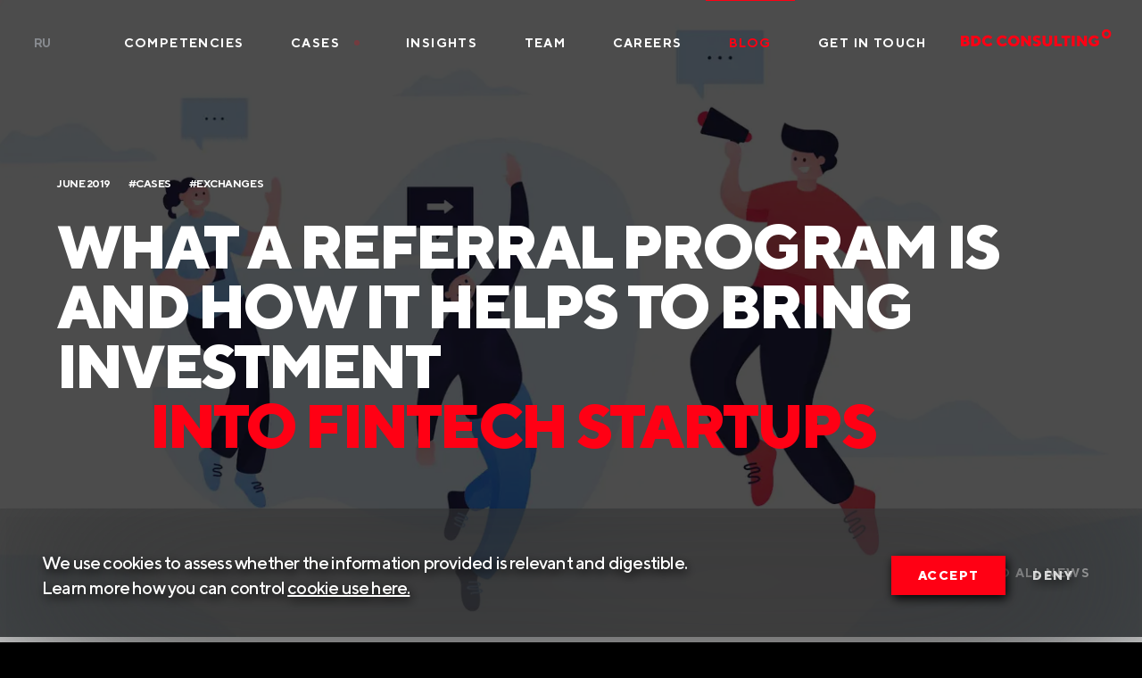

--- FILE ---
content_type: text/html; charset=utf-8
request_url: https://bdc.consulting/blog/cases/what-referral-program-and-how-it-helps-bring-investment-fintech-startups
body_size: 60216
content:
<!doctype html><html lang="en"><head><meta charSet="UTF-8"/><meta http-equiv="X-UA-Compatible" content="IE=edge"/><meta name="viewport" content="width=device-width, initial-scale=1"/><meta name="HandheldFriendly" content="true"/><meta name="apple-mobile-web-app-title" content="BDC Consulting"/><meta name="apple-mobile-web-app-capable" content="yes"/><meta name="apple-mobile-web-app-status-bar-style" content="black-translucent"/><meta property="og:type" content="website"/><meta name="theme-color" content="#000000"/><link rel="shortcut icon" href="/favicon.ico" type="image/x-icon"/><link rel="manifest" href="/manifest.8e94368432dbfb28314bc4118362a1a4.json"/><link rel="apple-touch-icon" sizes="1024x1024" href="/icons/ios/icon_1024x1024.789b2a437aa6b806cdb748d600b17736.png"/><link rel="apple-touch-icon" sizes="120x120" href="/icons/ios/icon_120x120.2916686be9d396a186d7f080c9555200.png"/><link rel="apple-touch-icon" sizes="152x152" href="/icons/ios/icon_152x152.e4ccd0d2cb38738ed609b1728190dbc8.png"/><link rel="apple-touch-icon" sizes="167x167" href="/icons/ios/icon_167x167.84836643c35b34a4bb1f108bcce9e226.png"/><link rel="apple-touch-icon" sizes="180x180" href="/icons/ios/icon_180x180.e4e5d0dcd20e5f51c176cbd7bb41135b.png"/><title data-react-helmet="true">What a referral program is and how it helps to bring investment into FinTech startups</title><meta data-react-helmet="true" name="description" content="Most companies use this as a tool to expand their client base, while the most advanced businesses find it helpful in obtaining additional investment."/><meta data-react-helmet="true" name="keywords" content=""/><link data-react-helmet="true" rel="canonical" href="https://bdc.consulting/blog/cases/what-referral-program-and-how-it-helps-bring-investment-fintech-startups"/><link data-react-helmet="true" rel="alternate" href="https://bdc.consulting/blog/cases/what-referral-program-and-how-it-helps-bring-investment-fintech-startups" hrefLang="x-default"/><link data-react-helmet="true" rel="alternate" href="https://bdc.consulting/ru/blog/cases/what-referral-program-and-how-it-helps-bring-investment-fintech-startups" hrefLang="ru"/><link data-react-helmet="true" rel="preload" as="image" href="https://bdc-app.s3.eu-north-1.amazonaws.com/@2x/medium_1_d760f13070.webp" type="image/webp"/><link rel="stylesheet" href="/static/css/client.e372326b.css"/><link rel="stylesheet" href="/static/css/pages-about-us/index.store.af47081e.chunk.css"/></head><body><div id="root"><div class="Wrapper-layout"><div class="" style="position:fixed;top:0;left:0;height:2px;background:transparent;z-index:99999999999;width:100%"><div class="" style="height:100%;background:#f11946;transition:all 500ms ease;width:0%"><div style="box-shadow:0 0 10px #f11946, 0 0 10px #f11946;width:5%;opacity:1;position:absolute;height:100%;transition:all 500ms ease;transform:rotate(3deg) translate(0px, -4px);left:-10rem"></div></div></div><header><button type="button" class="styles-module__burger___a6Oaa">Blog</button><div class="container styles-module__inner___215on"><nav class="styles-module__nav___NOF6n"><ul class="styles-module__list___1YL7z"><li class="styles-module__item___15rS2 styles-module__languageSelection___3wvLY"><div class="styles-module__headerLangs___2hn3V"><div class="styles-module__main___i_GgB"><a data-id="en" class="styles-module__language___2NR0h styles-module__active___2lmM5" href="/blog/cases/what-referral-program-and-how-it-helps-bring-investment-fintech-startups">Eng</a><a data-id="ru" class="styles-module__language___2NR0h" href="/ru/blog/cases/what-referral-program-and-how-it-helps-bring-investment-fintech-startups">Ru</a></div></div></li><li class="styles-module__item___15rS2 styles-module__disableLink___PKApL"><a class="styles-module__link___11A2E" href="/">Company</a></li><li class="styles-module__item___15rS2"><a class="styles-module__link___11A2E" href="/competencies">Competencies</a></li><li class="styles-module__item___15rS2"><a class="styles-module__link___11A2E" href="/blog?tag=cases">Cases<span class="styles-module__flashingPoint___1NVOd"></span></a></li><li class="styles-module__item___15rS2"><a class="styles-module__link___11A2E" href="/insights">Insights</a></li><li class="styles-module__item___15rS2"><a class="styles-module__link___11A2E" href="/team">Team</a></li><li class="styles-module__item___15rS2"><a class="styles-module__link___11A2E" href="/careers">Careers</a></li><li class="styles-module__item___15rS2"><a class="styles-module__link___11A2E styles-module__active___23htW" href="/blog">Blog</a></li><li class="styles-module__item___15rS2"><a class="styles-module__link___11A2E" href="/get-touch">Get in touch</a></li></ul></nav></div><a id="logo" aria-label="BDC Consulting" class="styles-module__logo___3fv2D" href="/"><svg class="logoSvg" xmlns="http://www.w3.org/2000/svg" fill="none" width="500" height="70" viewBox="0 0 630 70"><g class="svgMain"><path xmlns="http://www.w3.org/2000/svg" class="st0 svgCircus" d="M114.72 18.32C80 18.32 51.84 46.48 51.84 81.2s28.16 62.88 62.88 62.88 62.88-28.16 62.88-62.88-28.08-62.88-62.88-62.88zm0 102.08c-21.68 0-39.2-17.52-39.2-39.2S93.04 42 114.72 42s39.2 17.52 39.2 39.2-17.52 39.2-39.2 39.2z"></path><path xmlns="http://www.w3.org/2000/svg" class="st0" d="M208 36.7c-.3-.7-.7-1.4-1.3-2-.5-.5-1-.9-1.6-1.3-.3-.2-.6-.4-.8-.5.4-.3.8-.6 1.2-1 .5-.6 1-1.3 1.3-2 .4-.9.6-1.8.6-2.8 0-1-.2-2.1-.6-3-.5-1.3-1.3-2.5-2.4-3.4-2.1-1.6-4.7-2.5-7.4-2.3h-13.3V48h14.2c2.8.1 5.6-.8 7.8-2.6 1.9-1.5 3-3.7 3-6.1-.1-.8-.3-1.7-.7-2.6zm-16.4-11.8h4.7c.8 0 1.5.2 2.1.8 1 1 1.1 2.7 0 3.8-.6.5-1.3.8-2.1.8h-4.7v-5.4zm7.8 16.1c-.6.6-1.4.9-2.3.8h-5.5v-5.9h5.5c.8 0 1.7.3 2.3.9.6.5.9 1.3.9 2.1s-.3 1.6-.9 2.1zM224.5 18.5c4.2-.1 8.2 1.4 11.2 4.3 5.8 5.7 5.9 15 .3 20.8l-.3.3c-3 2.9-7.1 4.4-11.2 4.3h-11.4V18.5h11.4zm-3.4 7.2V41h3.4c2 0 3.9-.8 5.4-2.2 1.5-1.4 2.3-3.4 2.3-5.4.2-4-2.9-7.4-6.9-7.6h-.7l-3.5-.1zM254.3 39.4c1.6 1.6 3.8 2.5 6 2.4 1.5 0 2.9-.3 4.3-1 1.1-.5 2.1-1.1 2.9-1.9l.9-1L273 43c-.1.2-.3.4-.5.6-.5.5-1 1-1.5 1.4-.8.7-1.6 1.3-2.5 1.8-1.1.6-2.3 1.1-3.6 1.4-1.5.4-3.1.6-4.6.6-4.4.1-8.6-1.6-11.7-4.6-6.1-5.7-6.4-15.2-.8-21.3l.8-.8c3.1-3 7.3-4.7 11.7-4.6 1.5 0 3.1.2 4.5.6 1.2.3 2.4.8 3.5 1.5.9.5 1.7 1.1 2.4 1.7.6.4 1.1.9 1.5 1.5l.5.6-4.9 5.2-.3-.4c-.3-.3-.6-.6-1-.9l-1.5-1.2c-.7-.4-1.4-.7-2.1-.9-.9-.3-1.8-.4-2.7-.4-4.7 0-8.5 3.9-8.5 8.6.2 2.3 1.1 4.4 2.6 6z"></path></g><g class="svgText"><path class="st0" d="M295.7 39.4c1.6 1.6 3.8 2.5 6 2.4 1.5 0 2.9-.3 4.3-1 1.1-.5 2.1-1.1 2.9-1.9l.9-1 4.6 5.1c-.1.2-.3.4-.5.6-.5.5-.9 1-1.5 1.4-.8.7-1.6 1.4-2.5 2-1.1.6-2.3 1.1-3.6 1.4-1.5.4-3.1.6-4.6.6-4.4.1-8.6-1.6-11.7-4.6-6.1-5.7-6.4-15.2-.8-21.3l.8-.8c3.1-3 7.3-4.7 11.7-4.6 1.5 0 3.1.2 4.5.6 1.2.3 2.4.8 3.5 1.5.9.5 1.7 1.1 2.4 1.7.6.4 1.1.9 1.5 1.5l.5.6-4.9 5.1-.3-.4c-.3-.3-.6-.6-1-.9l-1.5-1.2c-.7-.4-1.4-.7-2.1-.9-.9-.3-1.8-.4-2.7-.4-4.7.1-8.5 3.9-8.4 8.7.2 2.2 1.1 4.3 2.5 5.8zM345 44.4c-6.6 6.2-16.8 6.2-23.4 0-6.1-5.7-6.4-15.2-.7-21.3.2-.3.5-.5.7-.7 6.6-6.2 16.8-6.2 23.4 0 6.1 5.7 6.4 15.2.7 21.3l-.7.7zm-17.6-5c3.3 3.2 8.5 3.2 11.8 0 3.1-3.4 3.1-8.7 0-12.1-3.3-3.2-8.5-3.2-11.8 0-3.2 3.4-3.2 8.7 0 12.1zM381.8 18.5v29.6h-7l-12.7-16.5v16.5h-8V18.5h7L373.8 35V18.5h8zM400.4 37.6c-.6-.4-1.3-.8-2-1l-2.7-.8c-1-.3-2-.7-2.9-1.1-.9-.4-1.8-1-2.7-1.6-.9-.7-1.5-1.6-2-2.6-.5-1.2-.8-2.4-.8-3.7 0-2.5 1.2-4.8 3.2-6.4 2.3-1.9 5.1-2.9 8.1-2.7 1.3 0 2.6.1 3.8.4 1 .2 2 .6 3 1.1.7.4 1.4.8 2 1.2.5.3.9.7 1.2 1.1l.4.4-4.7 4.9-.6-.6c-.5-.4-1.1-.7-1.7-1-.8-.4-1.7-.7-2.6-.7-.8 0-1.6.2-2.3.8-.6.4-.9 1.1-.9 1.8 0 .6.3 1.1.8 1.4.6.4 1.3.8 2 1 .8.3 1.7.6 2.7.9 1 .3 2 .7 2.9 1.1.9.4 1.8 1 2.7 1.6.9.7 1.5 1.6 2 2.6.5 1.2.8 2.4.8 3.7 0 2.7-1.2 5.2-3.3 6.9-2.4 2-5.5 3-8.6 2.8-1.4 0-2.8-.2-4.2-.5-1.2-.3-2.3-.7-3.3-1.3-.8-.5-1.6-1-2.3-1.5-.5-.4-1-.8-1.5-1.3l-.5-.5 4.6-4.9.3.3c.2.1.4.4.8.8s.9.7 1.3 1c.6.3 1.1.6 1.8.8.7.2 1.4.3 2.1.3 1 0 2-.3 2.8-.9.7-.5 1.1-1.4 1.1-2.2 0-.7-.3-1.2-.8-1.6zM431.9 40.1c1.1-1.1 1.7-2.7 1.6-4.2V18.5h8v17.4c.1 3.5-1.3 6.9-3.8 9.4-5.5 5-13.9 5-19.4 0-2.5-2.4-3.9-5.8-3.8-9.4V18.5h8v17.4c0 1.6.5 3.1 1.6 4.2 2 2.1 5.3 2.3 7.4.3.1-.1.2-.2.4-.3zM448 48.1V18.5h8V41h13.2v7.2l-21.2-.1zM492.9 18.5v7.2h-8.3v22.4h-8V25.7h-8.2v-7.2h24.5zM497.2 18.5h8v29.6h-8V18.5zM539.6 18.5v29.6h-7l-12.7-16.5v16.5h-8V18.5h7L531.6 35V18.5h8zM549.2 44.4c-6.1-5.7-6.4-15.2-.7-21.3.2-.3.5-.5.7-.7 3.1-3.1 7.4-4.7 11.8-4.6 1.5 0 3.1.2 4.5.6 1.2.3 2.4.8 3.5 1.5.9.5 1.7 1.1 2.4 1.7.6.4 1.1.9 1.5 1.5l.5.6-4.9 5.1-.3-.4c-.3-.3-.6-.6-1-.9l-1.5-1.2c-1.5-.8-3.1-1.3-4.8-1.3-4.7 0-8.5 3.8-8.5 8.5s3.8 8.5 8.5 8.5c.9 0 1.9-.1 2.8-.5.7-.2 1.3-.5 1.8-1l.5-.5v-3.2h-4.7v-5.1H574V43c-.2.2-.4.5-.6.6-.3.3-.8.8-1.6 1.4-.8.7-1.7 1.3-2.7 1.8-1.2.6-2.4 1.1-3.7 1.4-1.5.4-3 .6-4.6.7-4.2.2-8.4-1.5-11.6-4.5z"></path><path class="st0 st01" d="M684.954.664c-7.35 0-12.97 5.62-12.97 12.97 0 7.349 5.62 13.4 12.97 13.4 7.349 0 13.401-6.051 13.401-13.4 0-7.35-6.052-12.97-13.401-12.97Zm0 19.886c-3.459 0-6.485-3.026-6.485-6.917 0-3.458 3.026-6.484 6.485-6.484 3.89 0 6.917 3.026 6.917 6.484 0 3.891-3.027 6.917-6.917 6.917Z"></path></g></svg><svg width="72" height="46" fill="none" xmlns="http://www.w3.org/2000/svg"><path fill-rule="evenodd" clip-rule="evenodd" d="M71.456 1.3a6.151 6.151 0 0 0-.685-.491c-.255-.16-.586-.3-.984-.416a4.52 4.52 0 0 0-1.262-.174c-1.279 0-2.379.437-3.269 1.3-.888.86-1.338 1.904-1.338 3.101s.45 2.24 1.338 3.101c.89.863 1.99 1.3 3.27 1.3.444 0 .878-.06 1.288-.177.413-.118.748-.252.996-.397.251-.147.488-.318.703-.509.27-.237.372-.346.411-.395l.075-.097-1.17-1.29-.159.173c-.182.2-.466.392-.869.585-.399.19-.828.287-1.276.287-.728 0-1.343-.248-1.828-.737-.485-.49-.731-1.11-.731-1.844s.246-1.353.731-1.841c.486-.487 1.1-.734 1.828-.734.269 0 .538.041.8.122.26.08.475.174.638.277.16.102.315.218.46.347.153.134.244.223.29.28 0 .002.002.004.003.005l1.218-1.28-.066-.084a2.534 2.534 0 0 0-.412-.412ZM48.68 7.202V5.226h1.705c.302 0 .553.095.747.281a.944.944 0 0 1 .295.707c0 .28-.1.519-.295.707a1.037 1.037 0 0 1-.747.281H48.68Zm0-5.147h1.479c.274 0 .503.086.68.256a.86.86 0 0 1 .268.644.86.86 0 0 1-.269.644.944.944 0 0 1-.68.256H48.68v-1.8Zm4.03 6c.554-.48.824-1.023.824-1.658 0-.268-.051-.517-.152-.742a1.875 1.875 0 0 0-.34-.537 2.36 2.36 0 0 0-.437-.354 6.197 6.197 0 0 0-.23-.138l-.178-.102.168-.118a2.27 2.27 0 0 0 .331-.283c.124-.127.238-.308.34-.536.1-.225.151-.475.151-.742 0-.284-.057-.557-.17-.812-.119-.343-.34-.65-.664-.923-.507-.428-1.19-.645-2.027-.645h-3.694v8.312h3.937c.869 0 1.59-.243 2.141-.722ZM59.867 6.29c-.453.442-1 .667-1.625.667h-1.101V2.291h1.101c.673 0 1.232.22 1.662.654.43.433.649.998.649 1.676 0 .663-.231 1.225-.686 1.669ZM58.242.465h-3.149v8.312h3.15c1.251 0 2.303-.404 3.125-1.201.822-.796 1.238-1.79 1.238-2.955s-.415-2.16-1.235-2.955C60.551.87 59.498.465 58.242.465ZM22.645 37.347c-7.822 0-14.185-6.418-14.185-14.306 0-7.889 6.363-14.306 14.185-14.306S36.83 15.152 36.83 23.04c0 7.888-6.363 14.306-14.185 14.306Zm0-36.92C10.282.428.225 10.573.225 23.042c0 12.469 10.057 22.613 22.42 22.613 12.363 0 22.421-10.145 22.421-22.613 0-12.47-10.058-22.613-22.42-22.613Z" fill="#FF0014"></path><path fill-rule="evenodd" clip-rule="evenodd" d="M71.456 1.3a6.151 6.151 0 0 0-.685-.491c-.255-.16-.586-.3-.984-.416a4.52 4.52 0 0 0-1.262-.174c-1.279 0-2.379.437-3.269 1.3-.888.86-1.338 1.904-1.338 3.101s.45 2.24 1.338 3.101c.89.863 1.99 1.3 3.27 1.3.444 0 .878-.06 1.288-.177.413-.118.748-.252.996-.397.251-.147.488-.318.703-.509.27-.237.372-.346.411-.395l.075-.097-1.17-1.29-.159.173c-.182.2-.466.392-.869.585-.399.19-.828.287-1.276.287-.728 0-1.343-.248-1.828-.737-.485-.49-.731-1.11-.731-1.844s.246-1.353.731-1.841c.486-.487 1.1-.734 1.828-.734.269 0 .538.041.8.122.26.08.475.174.638.277.16.102.315.218.46.347.153.134.244.223.29.28 0 .002.002.004.003.005l1.218-1.28-.066-.084a2.534 2.534 0 0 0-.412-.412ZM48.68 7.202V5.226h1.705c.302 0 .553.095.747.281a.944.944 0 0 1 .295.707c0 .28-.1.519-.295.707a1.037 1.037 0 0 1-.747.281H48.68Zm0-5.147h1.479c.274 0 .503.086.68.256a.86.86 0 0 1 .268.644.86.86 0 0 1-.269.644.944.944 0 0 1-.68.256H48.68v-1.8Zm4.03 6c.554-.48.824-1.023.824-1.658 0-.268-.051-.517-.152-.742a1.875 1.875 0 0 0-.34-.537 2.36 2.36 0 0 0-.437-.354 6.197 6.197 0 0 0-.23-.138l-.178-.102.168-.118a2.27 2.27 0 0 0 .331-.283c.124-.127.238-.308.34-.536.1-.225.151-.475.151-.742 0-.284-.057-.557-.17-.812-.119-.343-.34-.65-.664-.923-.507-.428-1.19-.645-2.027-.645h-3.694v8.312h3.937c.869 0 1.59-.243 2.141-.722ZM59.867 6.29c-.453.442-1 .667-1.625.667h-1.101V2.291h1.101c.673 0 1.232.22 1.662.654.43.433.649.998.649 1.676 0 .663-.231 1.225-.686 1.669ZM58.242.465h-3.149v8.312h3.15c1.251 0 2.303-.404 3.125-1.201.822-.796 1.238-1.79 1.238-2.955s-.415-2.16-1.235-2.955C60.551.87 59.498.465 58.242.465Z" fill="#FF0014"></path></svg><svg class="styles-module__logoIcon___ndb7x" width="126" height="12" fill="none" xmlns="http://www.w3.org/2000/svg"><path fill-rule="evenodd" clip-rule="evenodd" d="M11.426 4.733V9.31h1.031c.63 0 1.172-.218 1.629-.655.457-.437.685-.983.685-1.637 0-.671-.216-1.22-.647-1.647-.432-.426-.988-.64-1.667-.64h-1.03Zm1.031-2.169c1.375 0 2.513.43 3.415 1.287.9.857 1.351 1.913 1.351 3.168 0 1.255-.451 2.311-1.355 3.168-.903.858-2.04 1.286-3.41 1.286H8.98V2.564h3.477ZM21.522 8.84c.49.485 1.104.727 1.842.727.457 0 .889-.095 1.295-.286.407-.19.7-.383.88-.578l.271-.285 1.415 1.528c-.034.05-.083.115-.148.196-.065.08-.216.223-.453.428a4.848 4.848 0 0 1-.767.544c-.274.157-.637.3-1.087.426-.451.126-.92.189-1.406.189-1.4 0-2.587-.463-3.562-1.388-.974-.926-1.462-2.033-1.462-3.321 0-1.288.488-2.395 1.462-3.32.975-.927 2.162-1.39 3.562-1.39.482 0 .941.063 1.377.187.436.124.796.273 1.078.447.283.174.53.348.742.522.212.174.364.323.456.448l.145.18-1.484 1.528a5.358 5.358 0 0 0-.1-.127 2.788 2.788 0 0 0-.29-.274 3.77 3.77 0 0 0-.471-.348 2.755 2.755 0 0 0-.645-.273 2.767 2.767 0 0 0-.808-.121c-.738 0-1.352.241-1.842.724-.49.482-.736 1.088-.736 1.817 0 .729.246 1.336.736 1.82ZM34.122 8.84c.49.485 1.105.727 1.843.727.456 0 .888-.095 1.295-.286.407-.19.7-.383.88-.578l.27-.285 1.415 1.528c-.033.05-.083.115-.148.196-.065.08-.215.223-.452.428a4.844 4.844 0 0 1-.767.544c-.275.157-.638.3-1.088.426-.45.126-.92.189-1.405.189-1.4 0-2.588-.463-3.562-1.388-.975-.926-1.462-2.033-1.462-3.321 0-1.288.487-2.395 1.462-3.32.974-.927 2.162-1.39 3.562-1.39a5 5 0 0 1 1.377.187c.436.124.795.273 1.078.447.283.174.53.348.742.522.211.174.364.323.456.448l.144.18-1.483 1.528a5.68 5.68 0 0 0-.101-.127 2.775 2.775 0 0 0-.29-.274 3.768 3.768 0 0 0-.47-.348 2.752 2.752 0 0 0-.645-.273 2.766 2.766 0 0 0-.808-.121c-.738 0-1.352.241-1.843.724-.49.482-.735 1.088-.735 1.817 0 .729.245 1.336.735 1.82ZM43.75 8.84c.483.485 1.08.727 1.792.727.713 0 1.31-.242 1.79-.727.48-.484.72-1.091.72-1.82 0-.73-.24-1.335-.72-1.817-.48-.483-1.077-.724-1.79-.724-.712 0-1.31.241-1.792.724-.481.482-.723 1.088-.723 1.817 0 .729.242 1.336.723 1.82Zm5.348 1.5c-.975.926-2.16 1.389-3.559 1.389-1.398 0-2.584-.463-3.558-1.388-.975-.926-1.462-2.033-1.462-3.321 0-1.288.487-2.395 1.462-3.32.974-.927 2.16-1.39 3.558-1.39 1.398 0 2.584.463 3.559 1.39.975.925 1.462 2.032 1.462 3.32 0 1.288-.487 2.395-1.462 3.32ZM60.323 2.564v8.91H58.21l-3.873-4.965v4.964h-2.446V2.564h2.126l3.86 4.964V2.564h2.446ZM65.968 8.318a1.944 1.944 0 0 0-.601-.298 38.536 38.536 0 0 0-.817-.252c-.3-.089-.598-.202-.893-.338a4.172 4.172 0 0 1-.811-.491 2.113 2.113 0 0 1-.6-.77 2.555 2.555 0 0 1-.233-1.119c0-.729.32-1.368.959-1.916.639-.55 1.457-.823 2.455-.823.41 0 .798.044 1.163.133.365.089.663.196.896.32.233.124.437.247.613.37.176.122.297.23.365.326l.12.124-1.422 1.466a2.393 2.393 0 0 0-.185-.19c-.082-.076-.252-.18-.51-.313a1.694 1.694 0 0 0-.782-.199c-.277 0-.508.077-.692.23-.185.153-.277.332-.277.534 0 .162.078.302.233.42.155.118.355.217.6.298.245.08.516.166.811.255.296.089.594.202.893.338.3.137.572.3.817.491.246.19.446.447.601.77.155.324.233.696.233 1.119 0 .824-.33 1.518-.987 2.081-.658.563-1.532.845-2.622.845-.445 0-.873-.053-1.286-.159a4.26 4.26 0 0 1-1.019-.382 7.222 7.222 0 0 1-.707-.447 2.966 2.966 0 0 1-.453-.385l-.138-.155 1.415-1.46a.65.65 0 0 0 .09.1c.045.04.13.117.259.229.127.112.263.21.405.295.143.085.32.16.535.227.213.066.427.1.641.1.343 0 .623-.094.84-.28a.858.858 0 0 0 .323-.671c0-.162-.077-.303-.232-.423ZM75.553 9.05c.329-.343.493-.766.493-1.267V2.564h2.446v5.22c0 1.118-.39 2.055-1.17 2.81-.779.756-1.762 1.134-2.948 1.134s-2.17-.378-2.949-1.134c-.78-.755-1.17-1.692-1.17-2.81v-5.22h2.447v5.22c0 .5.164.923.493 1.267.33.343.722.515 1.179.515.457 0 .85-.172 1.179-.515ZM80.467 11.473V2.564h2.446v6.747h3.992v2.162h-6.438ZM94.11 2.564v2.169h-2.515v6.74H89.15v-6.74H86.64V2.564h7.47ZM95.412 11.475h2.446V2.566h-2.446v8.91ZM108.327 2.564v8.91h-2.113l-3.873-4.965v4.964h-2.446V2.564h2.126l3.86 4.964V2.564h2.446ZM111.262 10.34c-.974-.925-1.462-2.032-1.462-3.32 0-1.288.488-2.395 1.462-3.32.975-.927 2.162-1.39 3.562-1.39a5 5 0 0 1 1.377.187c.436.124.795.273 1.078.447.283.174.531.348.742.522.212.174.364.323.456.448l.145.18-1.484 1.528a5.036 5.036 0 0 0-.101-.127 2.7 2.7 0 0 0-.289-.274 3.81 3.81 0 0 0-.471-.348 2.772 2.772 0 0 0-.645-.273 2.764 2.764 0 0 0-.808-.121c-.738 0-1.352.241-1.842.724-.49.482-.736 1.088-.736 1.817 0 .729.246 1.336.736 1.82.49.485 1.104.727 1.842.727.31 0 .593-.047.849-.14.256-.093.436-.191.541-.295l.151-.136v-.957h-1.415V6.51h3.867v3.436c-.034.05-.091.115-.17.196-.08.08-.245.223-.497.428a5.232 5.232 0 0 1-.811.544c-.289.157-.66.3-1.113.426-.452.126-.92.189-1.402.189-1.4 0-2.587-.463-3.562-1.388ZM4.82 9.311c-.18.17-.413.255-.698.255H2.45V7.783h1.672c.285 0 .518.085.698.255.18.17.27.382.27.637 0 .254-.09.467-.27.636ZM2.45 4.487h1.432c.256 0 .465.077.627.23a.752.752 0 0 1 .242.57c0 .229-.08.42-.242.572a.876.876 0 0 1-.627.229H2.45v-1.6Zm4.976 3.551a2.07 2.07 0 0 0-.386-.597 2.6 2.6 0 0 0-.49-.388 6.504 6.504 0 0 0-.249-.147c.137-.094.26-.197.371-.31.143-.145.271-.343.387-.596.115-.253.173-.528.173-.826 0-.318-.065-.618-.193-.9-.13-.37-.377-.706-.741-1.008-.566-.468-1.312-.702-2.238-.702H.004v8.91h4.313c.96 0 1.747-.262 2.361-.783.614-.522.921-1.131.921-1.827 0-.298-.057-.574-.173-.826ZM123.229 3.656c-.612 0-1.108-.49-1.108-1.094 0-.605.496-1.095 1.108-1.095.612 0 1.108.49 1.108 1.095 0 .604-.496 1.094-1.108 1.094Zm0-3.547c-1.37 0-2.481 1.098-2.481 2.453 0 1.354 1.111 2.452 2.481 2.452 1.371 0 2.482-1.098 2.482-2.452 0-1.355-1.111-2.453-2.482-2.453Z" fill="#fff"></path></svg></a></header><section><div class="styles-module__main___3FFy0 styles-module__gradient___3XMCO styles-module__mainDynamicHeight___2hC2q"><div class="lazyload-wrapper "><div style="height:200px" class="lazyload-placeholder"></div></div><noscript><img src="https://bdc-app.s3.eu-north-1.amazonaws.com/large_1_d760f13070.png" alt="background blog details"/></noscript><div class="styles-module__container___2l1UN container"><p class="styles-module__top___TvJUs"><span>June 2019</span><span>#<!-- -->Cases</span><span>#<!-- -->Exchanges</span></p><h1 class="styles-module__title___33z3o styles-module__titleSm___2epxJ">What a referral program is and how it helps to bring investment<span>into FinTech startups</span></h1><a class="styles-module__link___wyEgz" href="/blog">back to all news</a></div></div></section><div class="typographyWrapper"><div class="container"><div class="typographyAside"><div class="styles-module__wrapper___zsrS2"><div class="styles-module__title___2l4xF">We can help your business achieve the same results</div><a class="styles-module__link___3YrNB styles-module__btn___VEVen" href="#formApplicationContact">Let us contact you</a><div class="styles-module__scrollable___2ayBG styles-module__container___1Tk3g"><div class="styles-module__box___S56za"></div><div class="styles-module__box___S56za"></div></div><div class="styles-module__box___S56za"><p class="styles-module__textRed___19C-s">Share</p><div class="styles-module__icons___9Bm16"><button aria-label="facebook" class="react-share__ShareButton" style="background-color:transparent;border:none;padding:0;font:inherit;color:inherit;cursor:pointer"><svg viewBox="0 0 40 40" fill="none" xmlns="http://www.w3.org/2000/svg"><path d="M40 20C40 8.953 31.047 0 20 0S0 8.953 0 20c0 9.984 7.313 18.258 16.875 19.758V25.78h-5.078V20h5.078v-4.406c0-5.012 2.984-7.781 7.555-7.781 2.187 0 4.476.39 4.476.39v4.922h-2.523c-2.485 0-3.258 1.543-3.258 3.125V20h5.547l-.887 5.781h-4.66v13.977C32.688 38.258 40 29.984 40 20Z" fill="#2B2B2B"></path><path d="M27.785 25.781 28.672 20h-5.547v-3.75c0-1.582.773-3.125 3.258-3.125h2.523V8.203s-2.289-.39-4.476-.39c-4.57 0-7.555 2.769-7.555 7.78V20h-5.078v5.781h5.078v13.977c1.02.16 2.063.242 3.125.242 1.063 0 2.105-.082 3.125-.242V25.78h4.66Z" fill="#FF0014"></path></svg></button><button aria-label="twitter" class="react-share__ShareButton" style="background-color:transparent;border:none;padding:0;font:inherit;color:inherit;cursor:pointer"><svg viewBox="0 0 64 64" fill="none" xmlns="http://www.w3.org/2000/svg"><path d="M0 32C0 14.327 14.327 0 32 0c17.673 0 32 14.327 32 32 0 17.673-14.327 32-32 32C14.327 64 0 49.673 0 32Z" fill="#2B2B2B"></path><path d="m31.042 26.01.067 1.106-1.12-.135c-4.073-.52-7.632-2.282-10.654-5.243l-1.477-1.468-.38 1.084c-.806 2.418-.292 4.972 1.387 6.689.895.95.694 1.085-.85.52-.538-.181-1.008-.317-1.053-.249-.156.158.381 2.215.806 3.028.582 1.13 1.769 2.237 3.067 2.893l1.097.52-1.299.022c-1.253 0-1.298.023-1.164.497.448 1.469 2.216 3.028 4.186 3.706l1.388.475-1.209.723a12.602 12.602 0 0 1-5.999 1.672c-1.007.023-1.835.113-1.835.18 0 .227 2.73 1.492 4.32 1.99 4.768 1.468 10.43.835 14.684-1.673 3.021-1.785 6.043-5.333 7.453-8.768.761-1.83 1.522-5.175 1.522-6.779 0-1.04.067-1.175 1.32-2.418.74-.723 1.433-1.514 1.568-1.74.224-.43.201-.43-.94-.045-1.903.678-2.172.587-1.232-.43.694-.723 1.523-2.033 1.523-2.417 0-.068-.336.045-.717.248-.403.226-1.298.565-1.97.769l-1.208.384-1.097-.746c-.604-.407-1.455-.859-1.903-.994-1.141-.317-2.887-.271-3.917.09-2.798 1.017-4.566 3.638-4.364 6.508Z" fill="#FF0014"></path></svg></button><button aria-label="telegram" class="react-share__ShareButton" style="background-color:transparent;border:none;padding:0;font:inherit;color:inherit;cursor:pointer"><svg viewBox="0 0 64 64" fill="none" xmlns="http://www.w3.org/2000/svg"><path d="M32 64c17.673 0 32-14.327 32-32C64 14.327 49.673 0 32 0 14.327 0 0 14.327 0 32c0 17.673 14.327 32 32 32Z" fill="#2B2B2B"></path><path d="M11.917 33.567c3.741-2.06 7.917-3.78 11.818-5.509 6.713-2.83 13.452-5.613 20.258-8.203 1.325-.442 3.704-.873 3.938 1.09-.128 2.778-.653 5.54-1.014 8.301-.915 6.074-1.973 12.127-3.004 18.18-.355 2.017-2.881 3.06-4.498 1.77-3.884-2.623-7.798-5.221-11.633-7.906-1.256-1.276-.091-3.11 1.03-4.02 3.2-3.154 6.593-5.832 9.625-9.148.818-1.975-1.599-.31-2.396.2-4.38 3.018-8.652 6.22-13.27 8.872-2.358 1.299-5.108.19-7.465-.535-2.114-.876-5.212-1.757-3.389-3.092Z" fill="#FF0014"></path></svg></button></div></div></div></div><div class="typographyMain"><span class="styles-module__counters___3eaMU"><div class="styles-module__counter___220s5"><svg width="20" height="16" viewBox="0 0 22 17" fill="none" xmlns="http://www.w3.org/2000/svg"><path d="M14.438 8.5a3.438 3.438 0 1 1-6.876 0 3.438 3.438 0 0 1 6.875 0Z" fill="currentColor"></path><path d="M0 8.5S4.125.937 11 .937 22 8.5 22 8.5s-4.125 7.563-11 7.563S0 8.5 0 8.5Zm11 4.813a4.813 4.813 0 1 0 0-9.626 4.813 4.813 0 0 0 0 9.626Z" fill="currentColor"></path></svg> <!-- -->3705</div><div class="styles-module__counter___220s5"><svg width="16" height="16" viewBox="0 0 20 21" fill="none" xmlns="http://www.w3.org/2000/svg"><path d="M9.99.5C4.47.5 0 4.98 0 10.5s4.47 10 9.99 10c5.53 0 10.01-4.48 10.01-10S15.52.5 9.99.5Zm3.3 14.71L9 10.91V5.5h2v4.59l3.71 3.71-1.42 1.41Z" fill="currentColor"></path></svg> <!-- -->4<!-- --> <!-- -->min</div></span><div class="styles-module__typography___dvEmf"><div><p><span style="background-color:rgb(255,255,255)">Referral programs are a quick and almost cost-free way of attracting loyal users to a project. Most companies use this as a tool to expand their client base, while the most advanced businesses find it helpful in obtaining additional investment.</span></p></div><div class="styles-module__tableOfContent___3vibT"><button class="styles-module__header___2MZCo" type="button"><span>Contents<!-- -->:</span><svg width="30" height="30" class="styles-module__arrow___1qLBb" viewBox="0 0 58 36" fill="none" xmlns="http://www.w3.org/2000/svg"><path fill-rule="evenodd" clip-rule="evenodd" d="M6.54.84a1 1 0 0 1 1.398 0l21.018 20.551L49.973.841a1 1 0 0 1 1.398 0l5.809 5.68a1 1 0 0 1 0 1.43L29.655 34.863a1 1 0 0 1-1.399 0L.732 7.95a1 1 0 0 1 0-1.43L6.54.84Z" fill="currentColor"></path></svg></button><ol class="styles-module__content___3Fr0R"><li><a href="#uniqueTagId1">Why use referral programs?&amp;nbsp;</a><ol class="styles-module__content___3Fr0R"><li><a href="#uniqueTagId2">Single-sided and double-sided referral programs</a></li><li><a href="#uniqueTagId3">Examples of single-sided referral programs</a></li><li><a href="#uniqueTagId4">Examples of double-sided referral programs</a></li></ol></li><li><a href="#uniqueTagId5">Referral programs as an investment promotional tool for FinTech start-ups: eChat case study</a><ol class="styles-module__content___3Fr0R"><li><a href="#uniqueTagId6">What has been done</a></li></ol></li></ol></div><div><p></p>
<p style="text-align:justify">In this article, I will describe the different types of referral programs and look at the example of how we in BDC Consulting have attracted investment and new customers for our clients using this tool.</p>
<h2 id="uniqueTagId1">Why use referral programs? </h2>
<p style="text-align:justify">Referral marketing is based on the premise that people have more trust in their friends&#x27; recommendations than in direct advertising. That&#x27;s why the main aim of referral programs is to create such favourable terms that the user would want to recommend the product to somebody else.</p>
<p style="text-align:justify">Properly designed, a referral program helps businesses to find new customers and increase the loyalty of their existing ones. Such a program can become a decisive factor for the user when choosing between companies that basically offer the same services. Meanwhile, the frequent mention of the company&#x27;s brand name due to referral marketing leads to a higher ranking on the internet.</p>
<p style="text-align:justify">Recent studies conducted by <a href="https://www.nielsen.com/content/dam/nielsenglobal/apac/docs/reports/2015/nielsen-global-trust-in-advertising-report-september-2015.pdf">Nielsen</a> and <a href="http://info.influitive.com/rs/879-TZW-526/images/New%20Research%20B2B%20Referrals.pdf">Influitive+Heinz</a> indicate the effectiveness of referral marketing. Thanks to this tool, the client base of major companies in B2C niches has increased by 25%. As for those in B2B fields, theirs has increased by almost 60%. </p>
<p style="text-align:justify">Depending on the method used, the system can be implemented at minimal or no cost.</p>
<p></p><h3 id="uniqueTagId2">Single-sided and double-sided referral programs</h3><figure class="image image-style-align-center"><div class="lazyload-wrapper "><div style="height:200px" class="lazyload-placeholder"></div></div><noscript><img src="https://bdc-app.s3.eu-north-1.amazonaws.com/large_2_7eb37cad7c.png"/></noscript></figure><p style="text-align:justify">A single-sided referral program implies that only the referrer - the one who has recommended a product or service - receives a reward. In a double-sided program, both the referrer and the referee who agrees to use the offer are rewarded.</p><h3 id="uniqueTagId3">Examples of single-sided referral programs</h3><p style="text-align:justify">Scribe Writing Publishing offers $2,000 for each referee. For this, you will need to become the company&#x27;s ambassador and recommend the author who would like to publish a book. A referral reward can be given as money or donated to charity.</p><figure class="image"><div class="lazyload-wrapper "><div style="height:200px" class="lazyload-placeholder"></div></div><noscript><img src="https://bdc-app.s3.eu-north-1.amazonaws.com/large_3_cbdfd78077.jpeg"/></noscript></figure><p><span style="background-color:rgb(255,255,255)">The Yesware email service rewards its referrers with bonus points that can then be exchanged for a T-shirt or Amazon gift card.</span></p><figure class="image image-style-align-center"><div class="lazyload-wrapper "><div style="height:200px" class="lazyload-placeholder"></div></div><noscript><img src="https://bdc-app.s3.eu-north-1.amazonaws.com/large_4_bfd74c3c0d.png"/></noscript></figure><h3 id="uniqueTagId4">Examples of double-sided referral programs</h3><p style="text-align:justify">This referral marketing scheme is considered to be the most effective and widespread in the market. It is designed to take into account the interests of the referrer and to motivate referees.</p><p style="text-align:justify">One example is Airbnb, the online housing-rental platform. According to its terms, a referrer is given a bonus of $30 and a referee receives a discount of $30 for his first booking. The bonuses can be used to pay for travel reservations.</p><figure class="image image-style-align-center"><div class="lazyload-wrapper "><div style="height:200px" class="lazyload-placeholder"></div></div><noscript><img src="https://bdc-app.s3.eu-north-1.amazonaws.com/large_5_601bd8f015.png"/></noscript></figure><p style="text-align:justify">The Gorham Printing Referral Program allows existing customers to earn 10% additional free books on their next order when they refer a new customer to Gorham Printing.</p><figure class="image image-style-align-center"><div class="lazyload-wrapper "><div style="height:200px" class="lazyload-placeholder"></div></div><noscript><img src="https://bdc-app.s3.eu-north-1.amazonaws.com/large_6_86919b9b77.jpeg"/></noscript></figure><h2 id="uniqueTagId5">Referral programs as an investment promotional tool for FinTech start-ups: eChat case study</h2><p style="text-align:justify">Referral activity in blockchain projects attract not only clients but also money. This is very well demonstrated by the following example:</p><p style="text-align:justify">eChat is a blockchain messenger with its own internal currency tokens. They became clients of our agency at the initial stage. Our goal was to run a marketing campaign to attract investment. In order to use all the conditionally free channels as much as possible, we decided to create an inflow of new users by implementing the referral program.</p><h3 id="uniqueTagId6">What has been done</h3><p style="text-align:justify">We&#x27;ve developed a single-sided referral program. Under its terms, the user receives interest on the amount invested by each new participant he has invited:</p><ol><li style="text-align:justify">5% - when the total amount of investment is anything up to $50,000.</li><li style="text-align:justify">7.5% - from $50,000 to $100,000,</li><li style="text-align:justify">10% - $100,000 and more.</li></ol><figure class="image image-style-align-center"><div class="lazyload-wrapper "><div style="height:200px" class="lazyload-placeholder"></div></div><noscript><img src="https://bdc-app.s3.eu-north-1.amazonaws.com/large_7_b795b9fd7c.jpeg"/></noscript></figure><p><span style="background-color:rgb(255,255,255)">Users have a chance to learn about the features of the referral program on the website and via mailings.</span><br/>Results</p><p style="text-align:justify">The launch of the referral program enabled us to achieve the following results:</p><ol><li style="text-align:justify">After launching the referral program, we were able to increase our website traffic. The total traffic amounted to 1 million unique visitors, 32,500 of whom signed up for the project.</li><li style="text-align:justify">The referral program brought us 11% of new investors.</li><li style="text-align:justify">12.4% of all investment was made by the participants who signed up through referral links.</li><li style="text-align:justify">The total amount of investment made by users who came via the referral program exceeded the total investment attracted by ICO trackers and advertising networks.</li></ol><p style="text-align:justify">Thus, through the referral program, not only have we increased the number of active users, but we have also raised some extra money for the project.</p><p></p></div></div><div class="styles-module__collapses___3Vfk-"></div></div></div></div><footer><div class="container"><div class="styles-module__main___3Mi0F"><div class=""><div class="styles-module__main___i_GgB"><a data-id="en" class="styles-module__language___2NR0h styles-module__active___2lmM5" href="/blog/cases/what-referral-program-and-how-it-helps-bring-investment-fintech-startups">English</a><a data-id="ru" class="styles-module__language___2NR0h" href="/ru/blog/cases/what-referral-program-and-how-it-helps-bring-investment-fintech-startups">Русский</a></div></div><div class="styles-module__main___1WYDO"><div class="styles-module__wrapperLinks___1ShuB"><a class="styles-module__link___2Qi7K" href="/">Company</a><a class="styles-module__link___2Qi7K" href="/competencies">Competencies</a><a class="styles-module__link___2Qi7K" href="/blog?tag=cases">Cases</a><a class="styles-module__link___2Qi7K" href="/insights">Insights</a><a class="styles-module__link___2Qi7K" href="/team">Team</a><a class="styles-module__link___2Qi7K" href="/careers">Careers</a><a class="styles-module__link___2Qi7K styles-module__active___1_n4I styles-module__disable___ObiOz" href="/blog">Blog</a><a class="styles-module__link___2Qi7K styles-module__disable___ObiOz" href="/get-touch">Get in touch</a></div><div class="lazyload-wrapper "><div class="lazyload-placeholder"></div></div></div><div class="styles-module__line___72pjP"></div><div><div><a href="mailto:info@bdc.consulting" class="styles-module__mainLink___eN_D6">info@bdc.consulting</a><div class="styles-module__mediaWrapper___wlYgF"><a href="https://twitter.com/bdc_consulting_" target="_blank" aria-label="twitter" rel="noreferrer" class="styles-module__wrapperImg___1O1pK"><svg width="64" height="64" fill="none" xmlns="http://www.w3.org/2000/svg"><path d="m32.042 25.81.067 1.107-1.12-.135c-4.073-.52-7.632-2.283-10.654-5.243l-1.477-1.469-.38 1.085c-.806 2.418-.292 4.971 1.387 6.689.895.949.694 1.084-.85.52-.538-.181-1.008-.317-1.053-.25-.156.16.381 2.215.806 3.029.582 1.13 1.769 2.237 3.067 2.892l1.097.52-1.299.023c-1.253 0-1.298.022-1.164.497.448 1.469 2.216 3.028 4.186 3.706l1.388.474-1.209.724a12.602 12.602 0 0 1-5.999 1.672c-1.007.022-1.835.113-1.835.18 0 .226 2.73 1.492 4.32 1.99 4.768 1.468 10.43.835 14.684-1.673 3.021-1.785 6.043-5.333 7.453-8.768.761-1.83 1.522-5.175 1.522-6.78 0-1.039.067-1.174 1.32-2.417.74-.723 1.433-1.514 1.568-1.74.224-.43.201-.43-.94-.045-1.903.678-2.172.587-1.232-.43.694-.723 1.523-2.033 1.523-2.418 0-.067-.336.046-.717.25-.403.225-1.298.564-1.97.767l-1.208.385-1.097-.746c-.604-.407-1.455-.859-1.903-.994-1.141-.317-2.887-.272-3.917.09-2.798 1.017-4.566 3.638-4.364 6.508Z" fill="#FF0014"></path></svg></a><a href="https://www.linkedin.com/company/bdcconsulting/" target="_blank" aria-label="linkedIN" rel="noreferrer" class="styles-module__wrapperImg___1O1pK"><svg width="64" height="64" fill="none" xmlns="http://www.w3.org/2000/svg"><path fill-rule="evenodd" clip-rule="evenodd" d="M23.158 19.764c0 2.092-1.575 3.766-4.103 3.766h-.046c-2.435 0-4.009-1.674-4.009-3.766C15 17.627 16.622 16 19.103 16c2.48 0 4.008 1.627 4.055 3.764Zm-.477 6.74v21.789h-7.252v-21.79h7.252Zm26.151 21.789V35.8c0-6.693-3.577-9.808-8.35-9.808-3.85 0-5.573 2.115-6.536 3.599v-3.087h-7.252c.095 2.045 0 21.79 0 21.79h7.252v-12.17c0-.65.047-1.3.24-1.767.523-1.3 1.717-2.647 3.72-2.647 2.625 0 3.675 1.998 3.675 4.926v11.657h7.251Z" fill="#FF0014"></path></svg></a><a href="https://www.youtube.com/c/TrustCrypto" target="_blank" aria-label="youtube" rel="noreferrer" class="styles-module__wrapperImg___1O1pK"><svg width="64" height="64" fill="none" xmlns="http://www.w3.org/2000/svg"><path d="m28.343 36.42 9.758-4.762-9.758-4.818v9.58Zm3.731-16.419c2.259 0 4.44.029 6.545.086 2.104.057 3.647.118 4.628.181l1.472.08c.013 0 .126.01.338.029.177.013.336.033.493.061l-.028-.004c.095.02.253.048.475.086.217.035.41.088.594.158l-.02-.006c.162.063.35.146.566.248.238.114.444.238.634.377l-.008-.006c.215.158.405.323.581.502l.003.003c.108.107.21.222.305.342l.008.01c.213.318.41.686.568 1.071l.016.044c.254.559.441 1.207.53 1.885l.005.035c.107.813.192 1.68.254 2.6.062.92.099 1.64.111 2.16v3.352l.001.263c0 1.853-.132 3.678-.389 5.465l.025-.208a7.27 7.27 0 0 1-.527 1.946l.019-.051c-.16.422-.381.821-.657 1.186l.01-.015-.28.32c-.178.18-.37.346-.575.497l-.01.008c-.188.138-.39.256-.605.353l-.02.008c-.215.095-.404.175-.566.24-.18.069-.366.119-.557.15l-.017.002c-.222.038-.383.067-.484.086-.101.02-.256.038-.464.057l-.333.029c-3.37.248-7.583.372-12.639.372a391.47 391.47 0 0 1-7.25-.124c-2.051-.057-3.4-.105-4.044-.143l-.99-.08-.726-.08a9.907 9.907 0 0 1-1.166-.204l.065.013a6.38 6.38 0 0 1-1.062-.415l.034.015a4.062 4.062 0 0 1-1.138-.78l-.001-.001a3.707 3.707 0 0 1-.305-.342l-.008-.01a6.072 6.072 0 0 1-.568-1.071l-.016-.044a6.711 6.711 0 0 1-.53-1.885l-.005-.035a41.04 41.04 0 0 1-.254-2.6c-.062-.92-.099-1.64-.11-2.16v-3.352L14 30.442c0-1.853.132-3.678.389-5.465l-.025.208a7.274 7.274 0 0 1 .527-1.946l-.018.051c.171-.447.39-.834.656-1.186l-.01.015.281-.32c.179-.182.37-.347.574-.497l.01-.008c.183-.134.387-.257.604-.362l.022-.01c.215-.101.404-.184.566-.248.18-.069.366-.119.558-.15l.017-.002c.221-.038.38-.067.474-.086.128-.024.287-.044.449-.056l.016-.001c.215-.02.328-.029.339-.029 3.376-.233 7.592-.35 12.648-.35l-.003.001Z" fill="#FF0014"></path></svg></a><a href="https://t.me/BDC_consulting_ENG" target="_blank" aria-label="telegram" rel="noreferrer" class="styles-module__wrapperImg___1O1pK"><svg width="64" height="64" fill="none" xmlns="http://www.w3.org/2000/svg"><path d="M14.552 31.087c3.741-2.06 7.917-3.78 11.818-5.51 6.713-2.83 13.452-5.613 20.259-8.203 1.324-.441 3.704-.873 3.937 1.09-.128 2.778-.654 5.54-1.014 8.302-.915 6.074-1.973 12.126-3.004 18.18-.355 2.016-2.881 3.06-4.498 1.77-3.884-2.624-7.798-5.222-11.633-7.907-1.256-1.276-.091-3.109 1.03-4.02 3.2-3.153 6.593-5.832 9.625-9.148.818-1.975-1.599-.31-2.396.2-4.38 3.018-8.652 6.22-13.27 8.873-2.358 1.298-5.107.189-7.465-.536-2.114-.875-5.212-1.757-3.389-3.091Z" fill="#FF0014"></path></svg></a></div><div class="styles-module__description___3WbT1"><span>© 2011–<!-- -->2026<!-- --> <!-- -->BDC Consulting. All rights reserved</span><a class="styles-module__link___3sxVF" href="/about-company">About company</a><a class="styles-module__link___3sxVF" href="/calendar">Calendar</a><a class="styles-module__link___3sxVF" href="/site-map">Site Map</a><a class="styles-module__link___3sxVF" href="/privacy-policy">Privacy Policy</a><a class="styles-module__link___3sxVF" href="/public-offer-agreement">Public Offer Agreement</a></div></div></div><div class="styles-module__address___9y5Zu"></div></div></div></footer><div class="styles-module__main___3TeTh"><div class="styles-module__wrapper___3IEAY"><p class="styles-module__text___3QLc_">We use cookies to assess whether the information provided is relevant and digestible. Learn more how you can control<!-- --> <a target="_blank" class="styles-module__link___3OtIA" href="/privacy-policy">cookie use here.</a></p><div class="styles-module__wrapperButton___UkCL-"><button type="button" data-id="cookies-accept" class="styles-module__button___p5MAI">Accept</button><button type="button" class="styles-module__button___p5MAI styles-module__buttonDeny___3OsxZ">Deny</button></div></div></div></div></div><script defer="">window.__SERVER_APP_STATE__ =  {"initialData":undefined,"afterData":{"scrollToTop":{"current":true}}}</script><script defer="">window._PRELOADEDSTATE_ = {"appInfo":{"fetching":false,"error":null,"result":{"flashCareerPoint":true,"localizations":[{"_id":"61a79203a93fc8002fb6aca4","id":"61a79203a93fc8002fb6aca4","locale":"ru","published_at":"2021-12-01T15:17:45.276Z"}],"_id":"6127a4c2d6e0ff0030cfb9d1","title":"Send us your request!","locale":"en","published_at":"2023-09-13T12:44:15.059Z","createdAt":"2021-08-26T14:27:14.879Z","updatedAt":"2023-09-13T12:44:15.172Z","__v":0,"targetEmails":[{"_id":"618bd1ec07a56a00300e730c","__v":0,"id":"618bd1ec07a56a00300e730c"},{"_id":"618bd1ec07a56a00300e730d","__v":0,"id":"618bd1ec07a56a00300e730d"}],"footerEmail":"info@bdc.consulting","amocrm":{"_id":"619a3d4ae1e8de002f78d9b2","__v":0,"id":"619a3d4ae1e8de002f78d9b2"},"aboutUsEmails":[{"_id":"61e95eb8c297c0002fddc9c2","__v":0,"id":"61e95eb8c297c0002fddc9c2"}],"id":"6127a4c2d6e0ff0030cfb9d1"},"modalState":"INIT","sagasError":null},"pageMeta":{"title":"What a referral program is and how it helps to bring investment into FinTech startups","description":"Most companies use this as a tool to expand their client base, while the most advanced businesses find it helpful in obtaining additional investment.","keywords":"","domain":"https:\u002F\u002Fbdc.consulting","defaultPathname":"\u002Fblog\u002Fcases\u002Fwhat-referral-program-and-how-it-helps-bring-investment-fintech-startups","url":"https:\u002F\u002Fbdc.consulting\u002Fblog\u002Fcases\u002Fwhat-referral-program-and-how-it-helps-bring-investment-fintech-startups"},"pages":{"blogDetails":{"fetching":false,"error":null,"result":{"viewsCount":3705,"minutesToRead":5,"hideTableOfContent":false,"hideInBlog":false,"authors":[],"team":[],"localizations":[{"_id":"619df553ed87ea002fb8fa2c","id":"619df553ed87ea002fb8fa2c","locale":"ru","published_at":"2021-11-24T08:18:30.277Z"}],"_id":"6131f6bf89d27a003a585d89","published_at":"2021-09-03T10:23:54.320Z","locale":"en","title2":"into FinTech startups","alias":"what-referral-program-and-how-it-helps-bring-investment-fintech-startups","title":"What a referral program is and how it helps to bring investment","createdAt":"2021-09-03T10:19:43.614Z","updatedAt":"2026-01-19T07:18:51.277Z","__v":0,"image":{"_id":"6144a5e6b1d88e003a5c3563","name":"1.png","hash":"1_d760f13070","ext":".png","mime":"image\u002Fpng","size":122.31,"width":2064,"height":1080,"url":"https:\u002F\u002Fbdc-app.s3.eu-north-1.amazonaws.com\u002F1_d760f13070.png","formats":{"thumbnail":{"name":"thumbnail_1.png","hash":"thumbnail_1_d760f13070","ext":".png","mime":"image\u002Fpng","width":245,"height":128,"size":15.15,"path":null,"url":"https:\u002F\u002Fbdc-app.s3.eu-north-1.amazonaws.com\u002Fthumbnail_1_d760f13070.png"},"large":{"name":"large_1.png","hash":"large_1_d760f13070","ext":".png","mime":"image\u002Fpng","width":1000,"height":523,"size":86.73,"path":null,"url":"https:\u002F\u002Fbdc-app.s3.eu-north-1.amazonaws.com\u002Flarge_1_d760f13070.png"},"medium":{"name":"medium_1.png","hash":"medium_1_d760f13070","ext":".png","mime":"image\u002Fpng","width":750,"height":392,"size":61.44,"path":null,"url":"https:\u002F\u002Fbdc-app.s3.eu-north-1.amazonaws.com\u002Fmedium_1_d760f13070.png"},"small":{"name":"small_1.png","hash":"small_1_d760f13070","ext":".png","mime":"image\u002Fpng","width":500,"height":262,"size":37.56,"path":null,"url":"https:\u002F\u002Fbdc-app.s3.eu-north-1.amazonaws.com\u002Fsmall_1_d760f13070.png"}},"provider":"aws-s3-enhanced-v5","related":["6131f6bf89d27a003a585d89","619df553ed87ea002fb8fa2c"],"createdAt":"2021-09-17T14:27:50.573Z","updatedAt":"2021-11-24T08:18:27.682Z","__v":0,"id":"6144a5e6b1d88e003a5c3563"},"description":"\u003Cp\u003E\u003Cspan style=\"background-color:rgb(255,255,255);\"\u003EReferral programs are a quick and almost cost-free way of attracting loyal users to a project. Most companies use this as a tool to expand their client base, while the most advanced businesses find it helpful in obtaining additional investment.\u003C\u002Fspan\u003E\u003C\u002Fp\u003E\u003Cp style=\"text-align:justify;\"\u003EIn this article, I will describe the different types of referral programs and look at the example of how we in BDC Consulting have attracted investment and new customers for our clients using this tool.\u003C\u002Fp\u003E\u003Ch2 id=\"uniqueTagId1\" \u003EWhy use referral programs?&nbsp;\u003C\u002Fh2\u003E\u003Cp style=\"text-align:justify;\"\u003EReferral marketing is based on the premise that people have more trust in their friends' recommendations than in direct advertising. That's why the main aim of referral programs is to create such favourable terms that the user would want to recommend the product to somebody else.\u003C\u002Fp\u003E\u003Cp style=\"text-align:justify;\"\u003EProperly designed, a referral program helps businesses to find new customers and increase the loyalty of their existing ones. Such a program can become a decisive factor for the user when choosing between companies that basically offer the same services. Meanwhile, the frequent mention of the company's brand name due to referral marketing leads to a higher ranking on the internet.\u003C\u002Fp\u003E\u003Cp style=\"text-align:justify;\"\u003ERecent studies conducted by \u003Ca href=\"https:\u002F\u002Fwww.nielsen.com\u002Fcontent\u002Fdam\u002Fnielsenglobal\u002Fapac\u002Fdocs\u002Freports\u002F2015\u002Fnielsen-global-trust-in-advertising-report-september-2015.pdf\"\u003ENielsen\u003C\u002Fa\u003E and \u003Ca href=\"http:\u002F\u002Finfo.influitive.com\u002Frs\u002F879-TZW-526\u002Fimages\u002FNew%20Research%20B2B%20Referrals.pdf\"\u003EInfluitive+Heinz\u003C\u002Fa\u003E indicate the effectiveness of referral marketing. Thanks to this tool, the client base of major companies in B2C niches has increased by 25%. As for those in B2B fields, theirs has increased by almost 60%.&nbsp;\u003C\u002Fp\u003E\u003Cp style=\"text-align:justify;\"\u003EDepending on the method used, the system can be implemented at minimal or no cost.\u003C\u002Fp\u003E\u003Ch3 id=\"uniqueTagId2\" \u003ESingle-sided and double-sided referral programs\u003C\u002Fh3\u003E\u003Cfigure class=\"image image-style-align-center\"\u003E\u003Cimg src=\"https:\u002F\u002Fbdc-app.s3.eu-north-1.amazonaws.com\u002F2_7eb37cad7c.png\"\u003E\u003C\u002Ffigure\u003E\u003Cp style=\"text-align:justify;\"\u003EA single-sided referral program implies that only the referrer - the one who has recommended a product or service - receives a reward. In a double-sided program, both the referrer and the referee who agrees to use the offer are rewarded.\u003C\u002Fp\u003E\u003Ch3 id=\"uniqueTagId3\" \u003EExamples of single-sided referral programs\u003C\u002Fh3\u003E\u003Cp style=\"text-align:justify;\"\u003EScribe Writing Publishing offers $2,000 for each referee. For this, you will need to become the company's ambassador and recommend the author who would like to publish a book. A referral reward can be given as money or donated to charity.\u003C\u002Fp\u003E\u003Cfigure class=\"image\"\u003E\u003Cimg src=\"https:\u002F\u002Fbdc-app.s3.eu-north-1.amazonaws.com\u002F3_cbdfd78077.jpeg\"\u003E\u003C\u002Ffigure\u003E\u003Cp\u003E\u003Cspan style=\"background-color:rgb(255,255,255);\"\u003EThe Yesware email service rewards its referrers with bonus points that can then be exchanged for a T-shirt or Amazon gift card.\u003C\u002Fspan\u003E\u003C\u002Fp\u003E\u003Cfigure class=\"image image-style-align-center\"\u003E\u003Cimg src=\"https:\u002F\u002Fbdc-app.s3.eu-north-1.amazonaws.com\u002F4_bfd74c3c0d.png\"\u003E\u003C\u002Ffigure\u003E\u003Ch3 id=\"uniqueTagId4\" \u003EExamples of double-sided referral programs\u003C\u002Fh3\u003E\u003Cp style=\"text-align:justify;\"\u003EThis referral marketing scheme is considered to be the most effective and widespread in the market. It is designed to take into account the interests of the referrer and to motivate referees.\u003C\u002Fp\u003E\u003Cp style=\"text-align:justify;\"\u003EOne example is Airbnb, the online housing-rental platform. According to its terms, a referrer is given a bonus of $30 and a referee receives a discount of $30 for his first booking. The bonuses can be used to pay for travel reservations.\u003C\u002Fp\u003E\u003Cfigure class=\"image image-style-align-center\"\u003E\u003Cimg src=\"https:\u002F\u002Fbdc-app.s3.eu-north-1.amazonaws.com\u002F5_601bd8f015.png\"\u003E\u003C\u002Ffigure\u003E\u003Cp style=\"text-align:justify;\"\u003EThe Gorham Printing Referral Program allows existing customers to earn 10% additional free books on their next order when they refer a new customer to Gorham Printing.\u003C\u002Fp\u003E\u003Cfigure class=\"image image-style-align-center\"\u003E\u003Cimg src=\"https:\u002F\u002Fbdc-app.s3.eu-north-1.amazonaws.com\u002F6_86919b9b77.jpeg\"\u003E\u003C\u002Ffigure\u003E\u003Ch2 id=\"uniqueTagId5\" \u003EReferral programs as an investment promotional tool for FinTech start-ups: eChat case study\u003C\u002Fh2\u003E\u003Cp style=\"text-align:justify;\"\u003EReferral activity in blockchain projects attract not only clients but also money. This is very well demonstrated by the following example:\u003C\u002Fp\u003E\u003Cp style=\"text-align:justify;\"\u003EeChat is a blockchain messenger with its own internal currency tokens. They became clients of our agency at the initial stage. Our goal was to run a marketing campaign to attract investment. In order to use all the conditionally free channels as much as possible, we decided to create an inflow of new users by implementing the referral program.\u003C\u002Fp\u003E\u003Ch3 id=\"uniqueTagId6\" \u003EWhat has been done\u003C\u002Fh3\u003E\u003Cp style=\"text-align:justify;\"\u003EWe've developed a single-sided referral program. Under its terms, the user receives interest on the amount invested by each new participant he has invited:\u003C\u002Fp\u003E\u003Col\u003E\u003Cli style=\"text-align:justify;\"\u003E5% - when the total amount of investment is anything up to $50,000.\u003C\u002Fli\u003E\u003Cli style=\"text-align:justify;\"\u003E7.5% - from $50,000 to $100,000,\u003C\u002Fli\u003E\u003Cli style=\"text-align:justify;\"\u003E10% - $100,000 and more.\u003C\u002Fli\u003E\u003C\u002Fol\u003E\u003Cfigure class=\"image image-style-align-center\"\u003E\u003Cimg src=\"https:\u002F\u002Fbdc-app.s3.eu-north-1.amazonaws.com\u002F7_b795b9fd7c.jpeg\"\u003E\u003C\u002Ffigure\u003E\u003Cp\u003E\u003Cspan style=\"background-color:rgb(255,255,255);\"\u003EUsers have a chance to learn about the features of the referral program on the website and via mailings.\u003C\u002Fspan\u003E\u003Cbr\u003EResults\u003C\u002Fp\u003E\u003Cp style=\"text-align:justify;\"\u003EThe launch of the referral program enabled us to achieve the following results:\u003C\u002Fp\u003E\u003Col\u003E\u003Cli style=\"text-align:justify;\"\u003EAfter launching the referral program, we were able to increase our website traffic. The total traffic amounted to 1 million unique visitors, 32,500 of whom signed up for the project.\u003C\u002Fli\u003E\u003Cli style=\"text-align:justify;\"\u003EThe referral program brought us 11% of new investors.\u003C\u002Fli\u003E\u003Cli style=\"text-align:justify;\"\u003E12.4% of all investment was made by the participants who signed up through referral links.\u003C\u002Fli\u003E\u003Cli style=\"text-align:justify;\"\u003EThe total amount of investment made by users who came via the referral program exceeded the total investment attracted by ICO trackers and advertising networks.\u003C\u002Fli\u003E\u003C\u002Fol\u003E\u003Cp style=\"text-align:justify;\"\u003EThus, through the referral program, not only have we increased the number of active users, but we have also raised some extra money for the project.\u003C\u002Fp\u003E","publishDate":"2019-06-13T09:00:00.000Z","meta":{"_id":"61e91a40ad070d002f3e5b48","title":"What a referral program is and how it helps to bring investment into FinTech startups","description":"Most companies use this as a tool to expand their client base, while the most advanced businesses find it helpful in obtaining additional investment.","__v":0,"id":"61e91a40ad070d002f3e5b48"},"addToSitemap":true,"collapse":[],"post_tags_common":[],"id":"6131f6bf89d27a003a585d89","tableOfContent":[{"h2":"Why use referral programs?&nbsp;","id":"uniqueTagId1","children":[{"h3":"Single-sided and double-sided referral programs","id":"uniqueTagId2"},{"h3":"Examples of single-sided referral programs","id":"uniqueTagId3"},{"h3":"Examples of double-sided referral programs","id":"uniqueTagId4"}]},{"h2":"Referral programs as an investment promotional tool for FinTech start-ups: eChat case study","id":"uniqueTagId5","children":[{"h3":"What has been done","id":"uniqueTagId6"}]}],"tags":[{"isHidden":true,"order":99,"localizations":[{"_id":"61a5ee749f0ff1002fdda379","id":{"type":"Buffer","data":[97,165,238,116,159,15,241,0,47,221,163,121]}}],"_id":"61279ef8d6e0ff0030cfb9ca","name":"Cases","locale":"en","createdAt":"2021-08-26T14:02:32.516Z","updatedAt":"2022-08-17T10:32:20.964Z","__v":0,"alias":"cases","commonPost":null,"parentTag":null,"id":"61279ef8d6e0ff0030cfb9ca"},{"isHidden":true,"order":3,"localizations":[{"_id":"624e9a7a613213002fb3fc4c","id":{"type":"Buffer","data":[98,78,154,122,97,50,19,0,47,179,252,76]}}],"_id":"622863756fff08002ff4d5e8","name":"Exchanges","alias":"exchanges","locale":"en","createdAt":"2022-03-09T08:21:09.113Z","updatedAt":"2022-04-07T08:02:02.965Z","__v":0,"parentTag":"61279ef8d6e0ff0030cfb9ca","level":"two","id":"622863756fff08002ff4d5e8"}]}}}}</script><script defer="">window._INITIALI18NSTORE_ = {"en":{"menu":{"company":"Company","competencies":"Competencies","insights":"Insights","team":"Team","careers":"Careers","contact":"Get in touch","blog":"Blog","cases":"Cases","idoAudit":"IDO Audit"},"translation":{"ourMission":"Our mission","weCan":"We Can","more":"More","phone":"Telegram or WhatsApp","quizSend":"Send","quizSuccess":"Success!","companyName":"Company name","quizName":"Name","quizEmail":"Email","ok":"Okey","contactLogoBDC":"BDC","agree":"I agree to the processing of my personal data and want to receive BDC Consulting's latest news and research","subscribe":"subscribe","aboutUs":"About company","aboutUsBackgroundAlt":"background about us","topRatedAgency":"Ratings","expertsTitle":"Our experts","expertsSubTitle":"Will help you","allRights":"BDC Consulting. All rights reserved","privacy":"Privacy Policy","subscribeSuccess":"Success!","cookies":"We use cookies to assess whether the information provided is relevant and digestible. Learn more how you can control","cookiesHere":"cookie use here.","cookieOk":"Accept","cookieDeny":"Deny","sorry404":"Sorry, the page you requested was not found","homePage":"home page","contact":"Get in touch","contactUs":"Contact us","firstKnow":"Stay up to date with the latest news!","yourEmail":"Your Email","allCities":"All cities","chooseYou":"choose your","roleTeam":"role in our team","career":"Careers","loadMore":"Load more","location":"Locations","videoSupport":"Your browser does not support the video tag.","weCare":"Trust and Transparency – our key principles","paul":"Paul Moukhin","cdbo":"CDBO","explore":"Explore","careers":"careers","team":"team","insights":"insights","freeConsult":"Free consultation","showMore":"Show More","all":"All","communicationMessage":"We will contact you as soon as possible","contactGetInTouch":"Let us reach out to you","formTitle":"We can help your business","contactFormTitleSec":"achieve the same results","enterMessage":"Describe your request. How can we help you?","attachCv":"Attach CV (optional)","linkedinLink":"Linkedin link","coveringLetter":"Describe your request. How can we help you?","search":"Search","validationFields":{"required":"Required","validPhoneNumber":"Please enter a valid phone","notEnoughCharacters":"Not enough symbol","pleaseEnterValidEmail":"Please enter a valid email","pleaseEnterValidName":"Please enter a valid name","maxLength":"Too many symbol","invalidDateFormat":"Invalid date format"},"sendCv":"Send us your CV","months":{"jan":"Jan","feb":"Feb","mar":"Mar","apr":"Apr","may":"May","june":"June","july":"July","aug":"Aug","sept":"Sept","oct":"Oct","nov":"Nov","dec":"Dec"},"blogPage":{"bdc":"BDC","title":"Blog"},"blogInner":{"back":"back to all news"},"backTo":"back to home page","insightsPage":{"bdc":"BDC","title":"Insights"},"internalPortal":{"title":"Internal portal"},"insightsInnerBack":"back to all insights","internalPortalInnerBack":"back to internal portal","careerPage":{"bdc":"BDC","title":"Careers","yourRole":"Choose your role in the team","moscow":"Moscow","minsk":"Minsk","london":"London","tallin":"Tallin"},"careersInner":{"back":"back to all careers"},"competenciesPage":{"bdc":"Crypto marketing","title":"services"},"competenciesDetailsPage":{"formTitle":"We can help","formMainTitle":"your business","anchorButton":"get a quote","clutchTitle":"What our \u003Cs\u003Ecustomers say\u003C\u002Fs\u003E"},"teamPage":{"learnMore":"Learn more","about":"About","tabs":"in our blog","posts":"Posts","videos":"Videos","emptyNotification":"This author has no articles yet.","emptyLink":"You can read articles by other employees on the blog"},"formPopupTitle":"Send us your request","competenciesInner":{"back":"back to all competencies","formTitle":"See how we put ","formTitleSec":"strategies into practice"},"noInformation":"Not information","timeCounter":"min","contents":"Contents","referralsWarning":"OOPS, WE'RE OVER-SUBSCRIBED.\u003Cbr \u002F\u003E\u003Cbr \u002F\u003EWE'RE NOW ONLY CONSIDERING\u003Cbr \u002F\u003ERECOMMENDATIONS AND LARGE-SCALE PROJECTS.\u003Cbr \u002F\u003E\u003Cbr \u002F\u003EPLEASE INCLUDE THE CONTACT INFORMATION OF THE PERSON WHO RECOMMENDED YOU. OTHERWISE, WE WILL NOT BE ABLE TO PRIORITIZE YOUR REQUEST.\u003Cbr \u002F\u003E\u003Cbr \u002F\u003ETHANKS FOR UNDERSTANDING","referralsDecline":"No, I don't have referral","referralsAccept":"Go ahead, I’m with recommendation","referralsPlaceholder":"Please enter the name and a Telegram ID, WhatsApp, or phone number of the person who recommended BDC to you and can recommend you as a partner to BDC"},"sharing":{"title":"We can help your business achieve the same results","btn":"Let us contact you","authors":"Authors","team":"Team","share":"Share"},"publicOfferAgreement":{"titleForm":"AGREEMENT","titleFormRed":"FORM","subTitleForm":"WE WILL CONTACT YOU AS SOON A POSSIBLE!","name":"Name","surname":"Surname","country":"Country","phone":"Telegram or WhatsApp","wallet":"USDT ERC-20 \u002F USDT TRC-20","dateOfBirth":"Date of birth","reedInformation":"I have read and understood the study information. (If you have questions, please write to \u003Cemail\u003Eresearch@bdc.consulting\u003C\u002Femail\u003E.)","understanding":"I understand that I can refuse to answer questions and I can withdraw from this study at any time.","personalInformation":"I understand that personal information collected about me will not be shared beyond the team of BDC Consulting.","identifyInformation":"I understand that personal information collected about me that can identify me will be kept separately from my responses, so it will be impossible to match my answers with my identity.","agreeInformation":"I agree to the processing of my personal data as a survey participant and with the scope of carrying out the terms of the Public Offer Agreement in accordance with the \u003Cemail\u003EPrivacy Policy\u003C\u002Femail\u003E","offersInformation":"I agree to receive offers from BDC Consulting to participate in future surveys\u002Fstudies.","clickAgree":"By clicking „Send“, I agree with the terms of the","linkPublicOfferAgreement":"Public Offer Agreement","sendForm":"Send","errorCheckbox":"Please check the correctness of the entered data","linkForFooter":"Public Offer Agreement"},"siteMap":{"title":"site","titleAdditional":"map","linkForFooter":"Site Map","calendar":"Calendar"}}}</script><script defer="">window._INITIALLANGUAGE_ = "en"</script><script defer="" type="text/javascript" src="/static/js/pages-about-us/index.store.8fdb4c78.chunk.js" crossorigin="anonymous"></script><script type="text/javascript" src="/static/js/client.c849bdac.js" defer="" crossorigin="anonymous"></script><style></style>
              <link
                rel="stylesheet"
                href="/css/client-nc.css"
                media="print"
                onload="this.media='all';"
              />
              <style></style><noscript><style>.lazyload-placeholder { display: none; }</style></noscript></body></html>

--- FILE ---
content_type: text/html; charset=utf-8
request_url: https://www.google.com/recaptcha/api2/anchor?ar=1&k=6LddePspAAAAAJOfnIdrDL1SeSvn0ZAWuwB9y6jd&co=aHR0cHM6Ly9iZGMuY29uc3VsdGluZzo0NDM.&hl=en&type=image&v=PoyoqOPhxBO7pBk68S4YbpHZ&theme=light&size=invisible&badge=bottomright&anchor-ms=20000&execute-ms=30000&cb=lhtpkm8arcgg
body_size: 49577
content:
<!DOCTYPE HTML><html dir="ltr" lang="en"><head><meta http-equiv="Content-Type" content="text/html; charset=UTF-8">
<meta http-equiv="X-UA-Compatible" content="IE=edge">
<title>reCAPTCHA</title>
<style type="text/css">
/* cyrillic-ext */
@font-face {
  font-family: 'Roboto';
  font-style: normal;
  font-weight: 400;
  font-stretch: 100%;
  src: url(//fonts.gstatic.com/s/roboto/v48/KFO7CnqEu92Fr1ME7kSn66aGLdTylUAMa3GUBHMdazTgWw.woff2) format('woff2');
  unicode-range: U+0460-052F, U+1C80-1C8A, U+20B4, U+2DE0-2DFF, U+A640-A69F, U+FE2E-FE2F;
}
/* cyrillic */
@font-face {
  font-family: 'Roboto';
  font-style: normal;
  font-weight: 400;
  font-stretch: 100%;
  src: url(//fonts.gstatic.com/s/roboto/v48/KFO7CnqEu92Fr1ME7kSn66aGLdTylUAMa3iUBHMdazTgWw.woff2) format('woff2');
  unicode-range: U+0301, U+0400-045F, U+0490-0491, U+04B0-04B1, U+2116;
}
/* greek-ext */
@font-face {
  font-family: 'Roboto';
  font-style: normal;
  font-weight: 400;
  font-stretch: 100%;
  src: url(//fonts.gstatic.com/s/roboto/v48/KFO7CnqEu92Fr1ME7kSn66aGLdTylUAMa3CUBHMdazTgWw.woff2) format('woff2');
  unicode-range: U+1F00-1FFF;
}
/* greek */
@font-face {
  font-family: 'Roboto';
  font-style: normal;
  font-weight: 400;
  font-stretch: 100%;
  src: url(//fonts.gstatic.com/s/roboto/v48/KFO7CnqEu92Fr1ME7kSn66aGLdTylUAMa3-UBHMdazTgWw.woff2) format('woff2');
  unicode-range: U+0370-0377, U+037A-037F, U+0384-038A, U+038C, U+038E-03A1, U+03A3-03FF;
}
/* math */
@font-face {
  font-family: 'Roboto';
  font-style: normal;
  font-weight: 400;
  font-stretch: 100%;
  src: url(//fonts.gstatic.com/s/roboto/v48/KFO7CnqEu92Fr1ME7kSn66aGLdTylUAMawCUBHMdazTgWw.woff2) format('woff2');
  unicode-range: U+0302-0303, U+0305, U+0307-0308, U+0310, U+0312, U+0315, U+031A, U+0326-0327, U+032C, U+032F-0330, U+0332-0333, U+0338, U+033A, U+0346, U+034D, U+0391-03A1, U+03A3-03A9, U+03B1-03C9, U+03D1, U+03D5-03D6, U+03F0-03F1, U+03F4-03F5, U+2016-2017, U+2034-2038, U+203C, U+2040, U+2043, U+2047, U+2050, U+2057, U+205F, U+2070-2071, U+2074-208E, U+2090-209C, U+20D0-20DC, U+20E1, U+20E5-20EF, U+2100-2112, U+2114-2115, U+2117-2121, U+2123-214F, U+2190, U+2192, U+2194-21AE, U+21B0-21E5, U+21F1-21F2, U+21F4-2211, U+2213-2214, U+2216-22FF, U+2308-230B, U+2310, U+2319, U+231C-2321, U+2336-237A, U+237C, U+2395, U+239B-23B7, U+23D0, U+23DC-23E1, U+2474-2475, U+25AF, U+25B3, U+25B7, U+25BD, U+25C1, U+25CA, U+25CC, U+25FB, U+266D-266F, U+27C0-27FF, U+2900-2AFF, U+2B0E-2B11, U+2B30-2B4C, U+2BFE, U+3030, U+FF5B, U+FF5D, U+1D400-1D7FF, U+1EE00-1EEFF;
}
/* symbols */
@font-face {
  font-family: 'Roboto';
  font-style: normal;
  font-weight: 400;
  font-stretch: 100%;
  src: url(//fonts.gstatic.com/s/roboto/v48/KFO7CnqEu92Fr1ME7kSn66aGLdTylUAMaxKUBHMdazTgWw.woff2) format('woff2');
  unicode-range: U+0001-000C, U+000E-001F, U+007F-009F, U+20DD-20E0, U+20E2-20E4, U+2150-218F, U+2190, U+2192, U+2194-2199, U+21AF, U+21E6-21F0, U+21F3, U+2218-2219, U+2299, U+22C4-22C6, U+2300-243F, U+2440-244A, U+2460-24FF, U+25A0-27BF, U+2800-28FF, U+2921-2922, U+2981, U+29BF, U+29EB, U+2B00-2BFF, U+4DC0-4DFF, U+FFF9-FFFB, U+10140-1018E, U+10190-1019C, U+101A0, U+101D0-101FD, U+102E0-102FB, U+10E60-10E7E, U+1D2C0-1D2D3, U+1D2E0-1D37F, U+1F000-1F0FF, U+1F100-1F1AD, U+1F1E6-1F1FF, U+1F30D-1F30F, U+1F315, U+1F31C, U+1F31E, U+1F320-1F32C, U+1F336, U+1F378, U+1F37D, U+1F382, U+1F393-1F39F, U+1F3A7-1F3A8, U+1F3AC-1F3AF, U+1F3C2, U+1F3C4-1F3C6, U+1F3CA-1F3CE, U+1F3D4-1F3E0, U+1F3ED, U+1F3F1-1F3F3, U+1F3F5-1F3F7, U+1F408, U+1F415, U+1F41F, U+1F426, U+1F43F, U+1F441-1F442, U+1F444, U+1F446-1F449, U+1F44C-1F44E, U+1F453, U+1F46A, U+1F47D, U+1F4A3, U+1F4B0, U+1F4B3, U+1F4B9, U+1F4BB, U+1F4BF, U+1F4C8-1F4CB, U+1F4D6, U+1F4DA, U+1F4DF, U+1F4E3-1F4E6, U+1F4EA-1F4ED, U+1F4F7, U+1F4F9-1F4FB, U+1F4FD-1F4FE, U+1F503, U+1F507-1F50B, U+1F50D, U+1F512-1F513, U+1F53E-1F54A, U+1F54F-1F5FA, U+1F610, U+1F650-1F67F, U+1F687, U+1F68D, U+1F691, U+1F694, U+1F698, U+1F6AD, U+1F6B2, U+1F6B9-1F6BA, U+1F6BC, U+1F6C6-1F6CF, U+1F6D3-1F6D7, U+1F6E0-1F6EA, U+1F6F0-1F6F3, U+1F6F7-1F6FC, U+1F700-1F7FF, U+1F800-1F80B, U+1F810-1F847, U+1F850-1F859, U+1F860-1F887, U+1F890-1F8AD, U+1F8B0-1F8BB, U+1F8C0-1F8C1, U+1F900-1F90B, U+1F93B, U+1F946, U+1F984, U+1F996, U+1F9E9, U+1FA00-1FA6F, U+1FA70-1FA7C, U+1FA80-1FA89, U+1FA8F-1FAC6, U+1FACE-1FADC, U+1FADF-1FAE9, U+1FAF0-1FAF8, U+1FB00-1FBFF;
}
/* vietnamese */
@font-face {
  font-family: 'Roboto';
  font-style: normal;
  font-weight: 400;
  font-stretch: 100%;
  src: url(//fonts.gstatic.com/s/roboto/v48/KFO7CnqEu92Fr1ME7kSn66aGLdTylUAMa3OUBHMdazTgWw.woff2) format('woff2');
  unicode-range: U+0102-0103, U+0110-0111, U+0128-0129, U+0168-0169, U+01A0-01A1, U+01AF-01B0, U+0300-0301, U+0303-0304, U+0308-0309, U+0323, U+0329, U+1EA0-1EF9, U+20AB;
}
/* latin-ext */
@font-face {
  font-family: 'Roboto';
  font-style: normal;
  font-weight: 400;
  font-stretch: 100%;
  src: url(//fonts.gstatic.com/s/roboto/v48/KFO7CnqEu92Fr1ME7kSn66aGLdTylUAMa3KUBHMdazTgWw.woff2) format('woff2');
  unicode-range: U+0100-02BA, U+02BD-02C5, U+02C7-02CC, U+02CE-02D7, U+02DD-02FF, U+0304, U+0308, U+0329, U+1D00-1DBF, U+1E00-1E9F, U+1EF2-1EFF, U+2020, U+20A0-20AB, U+20AD-20C0, U+2113, U+2C60-2C7F, U+A720-A7FF;
}
/* latin */
@font-face {
  font-family: 'Roboto';
  font-style: normal;
  font-weight: 400;
  font-stretch: 100%;
  src: url(//fonts.gstatic.com/s/roboto/v48/KFO7CnqEu92Fr1ME7kSn66aGLdTylUAMa3yUBHMdazQ.woff2) format('woff2');
  unicode-range: U+0000-00FF, U+0131, U+0152-0153, U+02BB-02BC, U+02C6, U+02DA, U+02DC, U+0304, U+0308, U+0329, U+2000-206F, U+20AC, U+2122, U+2191, U+2193, U+2212, U+2215, U+FEFF, U+FFFD;
}
/* cyrillic-ext */
@font-face {
  font-family: 'Roboto';
  font-style: normal;
  font-weight: 500;
  font-stretch: 100%;
  src: url(//fonts.gstatic.com/s/roboto/v48/KFO7CnqEu92Fr1ME7kSn66aGLdTylUAMa3GUBHMdazTgWw.woff2) format('woff2');
  unicode-range: U+0460-052F, U+1C80-1C8A, U+20B4, U+2DE0-2DFF, U+A640-A69F, U+FE2E-FE2F;
}
/* cyrillic */
@font-face {
  font-family: 'Roboto';
  font-style: normal;
  font-weight: 500;
  font-stretch: 100%;
  src: url(//fonts.gstatic.com/s/roboto/v48/KFO7CnqEu92Fr1ME7kSn66aGLdTylUAMa3iUBHMdazTgWw.woff2) format('woff2');
  unicode-range: U+0301, U+0400-045F, U+0490-0491, U+04B0-04B1, U+2116;
}
/* greek-ext */
@font-face {
  font-family: 'Roboto';
  font-style: normal;
  font-weight: 500;
  font-stretch: 100%;
  src: url(//fonts.gstatic.com/s/roboto/v48/KFO7CnqEu92Fr1ME7kSn66aGLdTylUAMa3CUBHMdazTgWw.woff2) format('woff2');
  unicode-range: U+1F00-1FFF;
}
/* greek */
@font-face {
  font-family: 'Roboto';
  font-style: normal;
  font-weight: 500;
  font-stretch: 100%;
  src: url(//fonts.gstatic.com/s/roboto/v48/KFO7CnqEu92Fr1ME7kSn66aGLdTylUAMa3-UBHMdazTgWw.woff2) format('woff2');
  unicode-range: U+0370-0377, U+037A-037F, U+0384-038A, U+038C, U+038E-03A1, U+03A3-03FF;
}
/* math */
@font-face {
  font-family: 'Roboto';
  font-style: normal;
  font-weight: 500;
  font-stretch: 100%;
  src: url(//fonts.gstatic.com/s/roboto/v48/KFO7CnqEu92Fr1ME7kSn66aGLdTylUAMawCUBHMdazTgWw.woff2) format('woff2');
  unicode-range: U+0302-0303, U+0305, U+0307-0308, U+0310, U+0312, U+0315, U+031A, U+0326-0327, U+032C, U+032F-0330, U+0332-0333, U+0338, U+033A, U+0346, U+034D, U+0391-03A1, U+03A3-03A9, U+03B1-03C9, U+03D1, U+03D5-03D6, U+03F0-03F1, U+03F4-03F5, U+2016-2017, U+2034-2038, U+203C, U+2040, U+2043, U+2047, U+2050, U+2057, U+205F, U+2070-2071, U+2074-208E, U+2090-209C, U+20D0-20DC, U+20E1, U+20E5-20EF, U+2100-2112, U+2114-2115, U+2117-2121, U+2123-214F, U+2190, U+2192, U+2194-21AE, U+21B0-21E5, U+21F1-21F2, U+21F4-2211, U+2213-2214, U+2216-22FF, U+2308-230B, U+2310, U+2319, U+231C-2321, U+2336-237A, U+237C, U+2395, U+239B-23B7, U+23D0, U+23DC-23E1, U+2474-2475, U+25AF, U+25B3, U+25B7, U+25BD, U+25C1, U+25CA, U+25CC, U+25FB, U+266D-266F, U+27C0-27FF, U+2900-2AFF, U+2B0E-2B11, U+2B30-2B4C, U+2BFE, U+3030, U+FF5B, U+FF5D, U+1D400-1D7FF, U+1EE00-1EEFF;
}
/* symbols */
@font-face {
  font-family: 'Roboto';
  font-style: normal;
  font-weight: 500;
  font-stretch: 100%;
  src: url(//fonts.gstatic.com/s/roboto/v48/KFO7CnqEu92Fr1ME7kSn66aGLdTylUAMaxKUBHMdazTgWw.woff2) format('woff2');
  unicode-range: U+0001-000C, U+000E-001F, U+007F-009F, U+20DD-20E0, U+20E2-20E4, U+2150-218F, U+2190, U+2192, U+2194-2199, U+21AF, U+21E6-21F0, U+21F3, U+2218-2219, U+2299, U+22C4-22C6, U+2300-243F, U+2440-244A, U+2460-24FF, U+25A0-27BF, U+2800-28FF, U+2921-2922, U+2981, U+29BF, U+29EB, U+2B00-2BFF, U+4DC0-4DFF, U+FFF9-FFFB, U+10140-1018E, U+10190-1019C, U+101A0, U+101D0-101FD, U+102E0-102FB, U+10E60-10E7E, U+1D2C0-1D2D3, U+1D2E0-1D37F, U+1F000-1F0FF, U+1F100-1F1AD, U+1F1E6-1F1FF, U+1F30D-1F30F, U+1F315, U+1F31C, U+1F31E, U+1F320-1F32C, U+1F336, U+1F378, U+1F37D, U+1F382, U+1F393-1F39F, U+1F3A7-1F3A8, U+1F3AC-1F3AF, U+1F3C2, U+1F3C4-1F3C6, U+1F3CA-1F3CE, U+1F3D4-1F3E0, U+1F3ED, U+1F3F1-1F3F3, U+1F3F5-1F3F7, U+1F408, U+1F415, U+1F41F, U+1F426, U+1F43F, U+1F441-1F442, U+1F444, U+1F446-1F449, U+1F44C-1F44E, U+1F453, U+1F46A, U+1F47D, U+1F4A3, U+1F4B0, U+1F4B3, U+1F4B9, U+1F4BB, U+1F4BF, U+1F4C8-1F4CB, U+1F4D6, U+1F4DA, U+1F4DF, U+1F4E3-1F4E6, U+1F4EA-1F4ED, U+1F4F7, U+1F4F9-1F4FB, U+1F4FD-1F4FE, U+1F503, U+1F507-1F50B, U+1F50D, U+1F512-1F513, U+1F53E-1F54A, U+1F54F-1F5FA, U+1F610, U+1F650-1F67F, U+1F687, U+1F68D, U+1F691, U+1F694, U+1F698, U+1F6AD, U+1F6B2, U+1F6B9-1F6BA, U+1F6BC, U+1F6C6-1F6CF, U+1F6D3-1F6D7, U+1F6E0-1F6EA, U+1F6F0-1F6F3, U+1F6F7-1F6FC, U+1F700-1F7FF, U+1F800-1F80B, U+1F810-1F847, U+1F850-1F859, U+1F860-1F887, U+1F890-1F8AD, U+1F8B0-1F8BB, U+1F8C0-1F8C1, U+1F900-1F90B, U+1F93B, U+1F946, U+1F984, U+1F996, U+1F9E9, U+1FA00-1FA6F, U+1FA70-1FA7C, U+1FA80-1FA89, U+1FA8F-1FAC6, U+1FACE-1FADC, U+1FADF-1FAE9, U+1FAF0-1FAF8, U+1FB00-1FBFF;
}
/* vietnamese */
@font-face {
  font-family: 'Roboto';
  font-style: normal;
  font-weight: 500;
  font-stretch: 100%;
  src: url(//fonts.gstatic.com/s/roboto/v48/KFO7CnqEu92Fr1ME7kSn66aGLdTylUAMa3OUBHMdazTgWw.woff2) format('woff2');
  unicode-range: U+0102-0103, U+0110-0111, U+0128-0129, U+0168-0169, U+01A0-01A1, U+01AF-01B0, U+0300-0301, U+0303-0304, U+0308-0309, U+0323, U+0329, U+1EA0-1EF9, U+20AB;
}
/* latin-ext */
@font-face {
  font-family: 'Roboto';
  font-style: normal;
  font-weight: 500;
  font-stretch: 100%;
  src: url(//fonts.gstatic.com/s/roboto/v48/KFO7CnqEu92Fr1ME7kSn66aGLdTylUAMa3KUBHMdazTgWw.woff2) format('woff2');
  unicode-range: U+0100-02BA, U+02BD-02C5, U+02C7-02CC, U+02CE-02D7, U+02DD-02FF, U+0304, U+0308, U+0329, U+1D00-1DBF, U+1E00-1E9F, U+1EF2-1EFF, U+2020, U+20A0-20AB, U+20AD-20C0, U+2113, U+2C60-2C7F, U+A720-A7FF;
}
/* latin */
@font-face {
  font-family: 'Roboto';
  font-style: normal;
  font-weight: 500;
  font-stretch: 100%;
  src: url(//fonts.gstatic.com/s/roboto/v48/KFO7CnqEu92Fr1ME7kSn66aGLdTylUAMa3yUBHMdazQ.woff2) format('woff2');
  unicode-range: U+0000-00FF, U+0131, U+0152-0153, U+02BB-02BC, U+02C6, U+02DA, U+02DC, U+0304, U+0308, U+0329, U+2000-206F, U+20AC, U+2122, U+2191, U+2193, U+2212, U+2215, U+FEFF, U+FFFD;
}
/* cyrillic-ext */
@font-face {
  font-family: 'Roboto';
  font-style: normal;
  font-weight: 900;
  font-stretch: 100%;
  src: url(//fonts.gstatic.com/s/roboto/v48/KFO7CnqEu92Fr1ME7kSn66aGLdTylUAMa3GUBHMdazTgWw.woff2) format('woff2');
  unicode-range: U+0460-052F, U+1C80-1C8A, U+20B4, U+2DE0-2DFF, U+A640-A69F, U+FE2E-FE2F;
}
/* cyrillic */
@font-face {
  font-family: 'Roboto';
  font-style: normal;
  font-weight: 900;
  font-stretch: 100%;
  src: url(//fonts.gstatic.com/s/roboto/v48/KFO7CnqEu92Fr1ME7kSn66aGLdTylUAMa3iUBHMdazTgWw.woff2) format('woff2');
  unicode-range: U+0301, U+0400-045F, U+0490-0491, U+04B0-04B1, U+2116;
}
/* greek-ext */
@font-face {
  font-family: 'Roboto';
  font-style: normal;
  font-weight: 900;
  font-stretch: 100%;
  src: url(//fonts.gstatic.com/s/roboto/v48/KFO7CnqEu92Fr1ME7kSn66aGLdTylUAMa3CUBHMdazTgWw.woff2) format('woff2');
  unicode-range: U+1F00-1FFF;
}
/* greek */
@font-face {
  font-family: 'Roboto';
  font-style: normal;
  font-weight: 900;
  font-stretch: 100%;
  src: url(//fonts.gstatic.com/s/roboto/v48/KFO7CnqEu92Fr1ME7kSn66aGLdTylUAMa3-UBHMdazTgWw.woff2) format('woff2');
  unicode-range: U+0370-0377, U+037A-037F, U+0384-038A, U+038C, U+038E-03A1, U+03A3-03FF;
}
/* math */
@font-face {
  font-family: 'Roboto';
  font-style: normal;
  font-weight: 900;
  font-stretch: 100%;
  src: url(//fonts.gstatic.com/s/roboto/v48/KFO7CnqEu92Fr1ME7kSn66aGLdTylUAMawCUBHMdazTgWw.woff2) format('woff2');
  unicode-range: U+0302-0303, U+0305, U+0307-0308, U+0310, U+0312, U+0315, U+031A, U+0326-0327, U+032C, U+032F-0330, U+0332-0333, U+0338, U+033A, U+0346, U+034D, U+0391-03A1, U+03A3-03A9, U+03B1-03C9, U+03D1, U+03D5-03D6, U+03F0-03F1, U+03F4-03F5, U+2016-2017, U+2034-2038, U+203C, U+2040, U+2043, U+2047, U+2050, U+2057, U+205F, U+2070-2071, U+2074-208E, U+2090-209C, U+20D0-20DC, U+20E1, U+20E5-20EF, U+2100-2112, U+2114-2115, U+2117-2121, U+2123-214F, U+2190, U+2192, U+2194-21AE, U+21B0-21E5, U+21F1-21F2, U+21F4-2211, U+2213-2214, U+2216-22FF, U+2308-230B, U+2310, U+2319, U+231C-2321, U+2336-237A, U+237C, U+2395, U+239B-23B7, U+23D0, U+23DC-23E1, U+2474-2475, U+25AF, U+25B3, U+25B7, U+25BD, U+25C1, U+25CA, U+25CC, U+25FB, U+266D-266F, U+27C0-27FF, U+2900-2AFF, U+2B0E-2B11, U+2B30-2B4C, U+2BFE, U+3030, U+FF5B, U+FF5D, U+1D400-1D7FF, U+1EE00-1EEFF;
}
/* symbols */
@font-face {
  font-family: 'Roboto';
  font-style: normal;
  font-weight: 900;
  font-stretch: 100%;
  src: url(//fonts.gstatic.com/s/roboto/v48/KFO7CnqEu92Fr1ME7kSn66aGLdTylUAMaxKUBHMdazTgWw.woff2) format('woff2');
  unicode-range: U+0001-000C, U+000E-001F, U+007F-009F, U+20DD-20E0, U+20E2-20E4, U+2150-218F, U+2190, U+2192, U+2194-2199, U+21AF, U+21E6-21F0, U+21F3, U+2218-2219, U+2299, U+22C4-22C6, U+2300-243F, U+2440-244A, U+2460-24FF, U+25A0-27BF, U+2800-28FF, U+2921-2922, U+2981, U+29BF, U+29EB, U+2B00-2BFF, U+4DC0-4DFF, U+FFF9-FFFB, U+10140-1018E, U+10190-1019C, U+101A0, U+101D0-101FD, U+102E0-102FB, U+10E60-10E7E, U+1D2C0-1D2D3, U+1D2E0-1D37F, U+1F000-1F0FF, U+1F100-1F1AD, U+1F1E6-1F1FF, U+1F30D-1F30F, U+1F315, U+1F31C, U+1F31E, U+1F320-1F32C, U+1F336, U+1F378, U+1F37D, U+1F382, U+1F393-1F39F, U+1F3A7-1F3A8, U+1F3AC-1F3AF, U+1F3C2, U+1F3C4-1F3C6, U+1F3CA-1F3CE, U+1F3D4-1F3E0, U+1F3ED, U+1F3F1-1F3F3, U+1F3F5-1F3F7, U+1F408, U+1F415, U+1F41F, U+1F426, U+1F43F, U+1F441-1F442, U+1F444, U+1F446-1F449, U+1F44C-1F44E, U+1F453, U+1F46A, U+1F47D, U+1F4A3, U+1F4B0, U+1F4B3, U+1F4B9, U+1F4BB, U+1F4BF, U+1F4C8-1F4CB, U+1F4D6, U+1F4DA, U+1F4DF, U+1F4E3-1F4E6, U+1F4EA-1F4ED, U+1F4F7, U+1F4F9-1F4FB, U+1F4FD-1F4FE, U+1F503, U+1F507-1F50B, U+1F50D, U+1F512-1F513, U+1F53E-1F54A, U+1F54F-1F5FA, U+1F610, U+1F650-1F67F, U+1F687, U+1F68D, U+1F691, U+1F694, U+1F698, U+1F6AD, U+1F6B2, U+1F6B9-1F6BA, U+1F6BC, U+1F6C6-1F6CF, U+1F6D3-1F6D7, U+1F6E0-1F6EA, U+1F6F0-1F6F3, U+1F6F7-1F6FC, U+1F700-1F7FF, U+1F800-1F80B, U+1F810-1F847, U+1F850-1F859, U+1F860-1F887, U+1F890-1F8AD, U+1F8B0-1F8BB, U+1F8C0-1F8C1, U+1F900-1F90B, U+1F93B, U+1F946, U+1F984, U+1F996, U+1F9E9, U+1FA00-1FA6F, U+1FA70-1FA7C, U+1FA80-1FA89, U+1FA8F-1FAC6, U+1FACE-1FADC, U+1FADF-1FAE9, U+1FAF0-1FAF8, U+1FB00-1FBFF;
}
/* vietnamese */
@font-face {
  font-family: 'Roboto';
  font-style: normal;
  font-weight: 900;
  font-stretch: 100%;
  src: url(//fonts.gstatic.com/s/roboto/v48/KFO7CnqEu92Fr1ME7kSn66aGLdTylUAMa3OUBHMdazTgWw.woff2) format('woff2');
  unicode-range: U+0102-0103, U+0110-0111, U+0128-0129, U+0168-0169, U+01A0-01A1, U+01AF-01B0, U+0300-0301, U+0303-0304, U+0308-0309, U+0323, U+0329, U+1EA0-1EF9, U+20AB;
}
/* latin-ext */
@font-face {
  font-family: 'Roboto';
  font-style: normal;
  font-weight: 900;
  font-stretch: 100%;
  src: url(//fonts.gstatic.com/s/roboto/v48/KFO7CnqEu92Fr1ME7kSn66aGLdTylUAMa3KUBHMdazTgWw.woff2) format('woff2');
  unicode-range: U+0100-02BA, U+02BD-02C5, U+02C7-02CC, U+02CE-02D7, U+02DD-02FF, U+0304, U+0308, U+0329, U+1D00-1DBF, U+1E00-1E9F, U+1EF2-1EFF, U+2020, U+20A0-20AB, U+20AD-20C0, U+2113, U+2C60-2C7F, U+A720-A7FF;
}
/* latin */
@font-face {
  font-family: 'Roboto';
  font-style: normal;
  font-weight: 900;
  font-stretch: 100%;
  src: url(//fonts.gstatic.com/s/roboto/v48/KFO7CnqEu92Fr1ME7kSn66aGLdTylUAMa3yUBHMdazQ.woff2) format('woff2');
  unicode-range: U+0000-00FF, U+0131, U+0152-0153, U+02BB-02BC, U+02C6, U+02DA, U+02DC, U+0304, U+0308, U+0329, U+2000-206F, U+20AC, U+2122, U+2191, U+2193, U+2212, U+2215, U+FEFF, U+FFFD;
}

</style>
<link rel="stylesheet" type="text/css" href="https://www.gstatic.com/recaptcha/releases/PoyoqOPhxBO7pBk68S4YbpHZ/styles__ltr.css">
<script nonce="9oHdAUC7rWL20L0QyZdPJQ" type="text/javascript">window['__recaptcha_api'] = 'https://www.google.com/recaptcha/api2/';</script>
<script type="text/javascript" src="https://www.gstatic.com/recaptcha/releases/PoyoqOPhxBO7pBk68S4YbpHZ/recaptcha__en.js" nonce="9oHdAUC7rWL20L0QyZdPJQ">
      
    </script></head>
<body><div id="rc-anchor-alert" class="rc-anchor-alert"></div>
<input type="hidden" id="recaptcha-token" value="[base64]">
<script type="text/javascript" nonce="9oHdAUC7rWL20L0QyZdPJQ">
      recaptcha.anchor.Main.init("[\x22ainput\x22,[\x22bgdata\x22,\x22\x22,\[base64]/[base64]/[base64]/[base64]/cjw8ejpyPj4+eil9Y2F0Y2gobCl7dGhyb3cgbDt9fSxIPWZ1bmN0aW9uKHcsdCx6KXtpZih3PT0xOTR8fHc9PTIwOCl0LnZbd10/dC52W3ddLmNvbmNhdCh6KTp0LnZbd109b2Yoeix0KTtlbHNle2lmKHQuYkImJnchPTMxNylyZXR1cm47dz09NjZ8fHc9PTEyMnx8dz09NDcwfHx3PT00NHx8dz09NDE2fHx3PT0zOTd8fHc9PTQyMXx8dz09Njh8fHc9PTcwfHx3PT0xODQ/[base64]/[base64]/[base64]/bmV3IGRbVl0oSlswXSk6cD09Mj9uZXcgZFtWXShKWzBdLEpbMV0pOnA9PTM/bmV3IGRbVl0oSlswXSxKWzFdLEpbMl0pOnA9PTQ/[base64]/[base64]/[base64]/[base64]\x22,\[base64]\\u003d\\u003d\x22,\x22wrTCszzDijhrCsKsw7fDqMK6wrJtPjjDvxvDtMKFwpRXwo4lw6VKwoUiwpsQUhDCtQ9xZjcqCsKKTEvDgsO3KWnCi3MbG05yw44OwqDCoiEiwogUEQTCtTVhw6TDuTVmw4zDh1HDjyc8PsOnw53DvGU/woPDpG9Nw6hvJcKTR8KOc8KUCcKqM8KfFl9sw7N4w4zDkwkaBiAQwofCjMKpOBJNwq3Dq0o5wqk5w6jCujPCsy/[base64]/Cn8K9BMOkPsKHw6h5Q2vCjg3CllNdwqx6CMKiw47DvsKiK8KnSljDicOOScOtDsKBFWvCscOvw6jCgDzDqQVtwqIoasKJwoAAw6HCt8OpCRDCicOwwoEBDBxEw6EYdg1Aw6RPdcOXwqPDi8Osa0UPCg7DjsK6w5nDhEjCs8OeWsKKAn/DvMKGCVDCuC1MJSVmRcKTwr/[base64]/JcKLRG5Ww4PDvzQaEMKMwpkxwrBAw4xYGw0hXMKlw6ZZBBd8w5pFw47Dmn4/fMO2dTYgJHzConfDvDN9woNhw4bDhcOsP8KIYE1AesOcLMO8wrYywpl/EhHDoDlxM8KlUG7CvgrDucOnwpQfUsK9fMOXwptGwqhsw7bDrBBZw4gpwqBdU8OqGGExw4LCqMK5MhjDgcOtw4p4wodAwpwRUWfDiXzDqUnDlwsEPRt1cMK9NMKcw5UMMxXDt8KLw7DCoMK/KkrDgA/[base64]/Cq8KHO3XDkcKJw7kuw7bDvXXDhhcTwpnDuH8gwpnCgMOFWcK/[base64]/w55tw5MdWSnCusK2woXDgMOVw5swe8OrwrzDvS8XwrPDhMK1wp/[base64]/wpkJMcK5esO4w6/CicOmXMObwovCiDMgQsOES0HCl0Yuw5bDvAXCk0UeSsO6w7ktw7LCrGNtME/[base64]/CkHFzOcO3w4Nbw7wkMMOTP0UiSMOdUMKqw4l5w6wZISRFUcO7w43CsMODCsKxAxzChsKQMMKUwr7DiMO7w7QHw7TDvsOEwpxMEgQ3wpvDjMOZaFbDjcOOaMOBwpUwVsODQ218RQ7DqcKeecK3wpXCp8O6blXCjw/[base64]/[base64]/ChcO4S1kWdsOOO8Kzw5PCtsOcWMKcw5R+AsKTwoPCjAFqbMKfR8OFGMOkBMKKAwHDn8ObRVtOM0ZDwqFrRxljH8KBwoRaeAtiw7AVw6XDuiPDqEFdwo5qaRbDs8K9wrRvKcO1wpckwq/DpFbCsx5VD3LClsK8OcOWO0zCq1XDqCVxw5LCmkRzdcK/wphnSjnDmMO3wqXCgsOlw4bCkcOeWMO1OcK4C8OHacO9wrVZMsKRdTENwpDDvW7DusK5VcOPw6wGe8KmR8Odw4sDw4NgwovCn8KTdyPDpCHCoB4LwrHCl1XCtcKicMOIwq4xc8K1AiBow60JZsOsBDs+aUNFwr/Ck8K9w6XDu1AcQsKQwo5gPkTDnzU/ccKYeMKrwpFgwrUfw6lgwqDCqsKeTsOTDMKdw4rDiRrDjVB+w6DCg8KOC8OTa8OyVcOjEcKQKsKaGMO7IytHRsOnI1pOFV5swpNPHcOgw73CtcOIwrfCh2vDujDDgcOsScOacHt2wrkrFTxyOMKIw6QpDsOdw4rCr8OEC1kHecKuwrLCsWJMwp3Djz3Ck3E/w440SwAgw6fCqDZdWD/CtTJWwrDCszbClyY+w7J1ScOcw4vDuELDr8OLwpdVwpfCsmAUwqxBesKkIsOWVsOcQGDDjRgCMF4iFMOLAyxrw7fCtWnDocKRw5PCnsKyUEoNw5Zdw6BGWHsuw6nChBjCrMKwLnbCiy7Cq2fDgMKTB3EoSH07wq/DgsOtFsKjwoHDjsKNLMKlIcOXRBjCksOsPlvCtsKQOhtPw54aT3Apwo1cwoIiGcOxwrE2w7TClcOIwroBEGrCgFswS3DDhAbDr8KJw4vDtcO0AsOYwrLDpW5Fw7JdZcKxwpRSIn/DpcOBWMKYwqQRw51aW0IyOsO/w4HDi8OXd8KiP8OZw5/[base64]/w6JWwr1awrBxw5PDg8K2w6rDk8KSSiHDtRgKdmBqKRIxwpFZwp4SwpZbw5NhChzDpD/CnsKqwp08w61nwpTDgG82w7PCgTvDqMK/[base64]/CmxQBDwTDoAgMUsK0UMKKUyfDi8KFwrwSdMOWEDdcw4cFw73DpcOOMyfDiWTDg8KtPztSwrrCoMOcwojCs8Ozw6bCqUUDw6zDmF/Ci8OhIlRhZzYMwonCt8Oqw7HChcKSw60DXAc5eXgQwrvCv1XDqEjChMO5w4/DvsKNd27CmEXCsMOXw4jDpcKywoMCMRjCizI7JybDtcOfXGbCgXTCpsOFwovCkmIRWjxgw4HDlVvCk0t6KxElw5zDijM8TAB2S8KaYMOPW1jDkMOYG8OjwrR6O2xcwqnDuMOAZcKYWT0RRMOnw5TCvy7CoEoDwrDDtMOGwqfCk8K4w5/CkMKBw745wpvCmsOGEMO5wovDoAJYwox4YHjChcOJw4PCjsKcX8OIZ2PDk8OCfSPDnn/DosKjw4A0MsKQw5rDl2LCmMKfNhxdE8OIW8O2wqrDhcKIwroQwr/[base64]/[base64]/DhEJcwpRrL2zCqEXDmcOBwpfCg8KdwoRMw5jCgMKhSlvDocKqWcKKwpdnwp83w4DDgAckw6McwqDDs3MQw6rDv8KqwoZJGH3Dk0AhwpXCl3nCjCfCq8KKJcOCe8OjwrXCrsKMw5PClMKcAMOKwpvDqsO1w4Mtw6IdSgoiUUssBcO5XgDCuMKnZMO/wpRiUFQrwqgLWsKmEcKLesK3w5Muwr4rPcOBwrFjYsKLw5w5w4hwRMKpUMOZDMO2M1dywrvDtnHDpsKAwofDisKCU8KJFmgLMkAQdwFawq4RBnzDrcO0woknegBVw4wPfV/Co8Oywp/CnmPDssK9IMKycsOAwqpCYsOVXwISclsoVjbDhjfDksKyIcKWw5TCt8K6f1/[base64]/CtcK1wrNqwpPDlsK6FAzDicO4V0V/w4TCtcKTwok5wpU3wo7Dqi5Kw57Drhklwr/Cn8KPHcOCw5wvaMOjwr9gw7Rsw4LDmMO3wpRcZsOZwrjChcOtw4IvwqTDr8OOwp/[base64]/[base64]/[base64]/LmZtwpZkwrvDtcKuw7XCocKOw5rCscKIwotfw4wxICo2wr4zcsOow4nDrVN8MAsEK8OFwqvDgcOkPVvDk1DDphc+AcKOw7LCj8K3wpHCpkk1woXCrcOiRcOSwoUiG1bCtMOlYgc+w6/DhirDpTB9wpVjC2R1S23DhGjDmMKqCjHCjcOLwp8MOsOew7rDm8Omw4TDmsK/wqzCgzLCmUTDicO5ckfDtsOOUx/Co8OIwqPCrT/DusKOBTjCgsK1Y8Kxw5TCjQ7DkAFZw6kwFGPCnsO1EMKMaMOJc8OUfMKEwoMmfljCiV3CnsKiMcKlwqvDjEjCiDYFw4vCosKPwp7Cg8K+YSzDmsOOw7AyORrCnMK4PVFkUUjDmMKXbDAQd8OIJcKcasKIw4/Cp8OWYsKxfcOTwr8ZVk/Co8O4wrfCisKYw78bwp7CsxlCIsOVEQLCnMOXfQV5wqhPwpd4AMK5w78Bwrl0wqXChWTDuMKJXsKgwqMMwrBFw4vCnipqw4jCt13DnMOjw5lxSwxswqHDm0FDwqdqQMOcw7rCunF/w5zDi8KgGMKxVgbCl3fCml9zw55Rwpk7BcODY2J3woHCtsORwoDDpcO5wofDmMOYGsKvY8KZwpjCnsK3wrrDmsOABsOaw4IVwq8sXMOsw7TCi8OYw5/[base64]/DvcO4wpHDn8K8b1g3w6w0wp/[base64]/U8KVwrxrw4Ixc8KzEMOAwp81w43Dp8O1PSEVEBfDjMO5wpzDpMOQw4vDoMKzwrBCD1TDpMK5Z8KJw4/[base64]/wqwNwp3Cr8OJeMK2ZcOKJ2dVCn8CdsKnw48uwrA5OVUWf8KXcEVRfkPDhWdVb8OEEhQYKsKgBV/Cv17DmVw3w5c8w43Cs8Otw59/wpPDlTkaFBVFwpHCmcO2wrHChGXDsnzDicKxwrhVw5TCgTlNw6LCjD/DssOgw77Dm0YIwrwxwqBgw77Dr0/[base64]/CVZ+CMKUMDXCusKdwpXDgcOaesK/wqnDrDbDi8KEwoPCgVY8w6rCv8K+IMO+AMOIRlxTDcK1T2V/NAjCp2VUw7YBfFtmFcKLwpzDkVzCuH/[base64]/[base64]/CrsKEw5AqO8Krw6PCnMKDwpd8L8K+BCrCjQw3w6bCm8KCfn/Djn4Fw4hZJzx4XDvCgcO4QXAWw5Fiw4ADNQgORmktw5fDtcKvwr5uwpMoLXZeXsKiJ0h5FsKpw43CtcO2G8KqRcOawonDp8OvKcKYQcOkw4VIwqwAw5nDm8Kaw54Dw41Xw5LDo8OAD8K/ZsOCQDLDu8OIw54gJlrCisOsLXTDhx7Dmm/Cu1wfd3XCjyfDni15fVV6c8O5N8Ocw5xqZFjCgx4fOcKGYGVRw6E2wrPDhMKbHMK+w7bCjsKnw7tgw4hiO8OYD0zDtMOkYcKjw5vChTnCksO/woUQL8OdNmnCo8OBIFp+M8Kow4bCjB3Ch8O8Jk4uwrvCum7CqcO4wqzDvMKkc1bClMOxwpDCsijCvHYdwrnDk8KTwqNhw5VPwqPDvcO+wrjCrwTDkcOXwqjCjHpjwpRPw4cHw7/DrsK5bMKXw746AsOtDMKvFjvDn8KZwpQBwqTCk2bCjmkPVEjDjR0lwr7CkxUVS3TChgDCmMOlfsK9wqkOWiDDkcKJNEgpw7/Dv8Orw5vCucOmQ8OvwoRZAEXCrMOzaXMjw63CpUDCiMKmw7HDoGzDrDXCnMKob0JsKsKPwrIDC2/CucKnwrMnIlXCmMKJQsKeKzs0K8KRfAo4EsKlNcKFO2MPbMKVwr7DocKcFsKFYA8Cw4jDtREjw6HCo3TDtcKlw5gRL1PCv8KtQcKjC8OLdsOPOAhBw7UYw7fCrDrDqsOpPFPCoMKJwqDDmcKMK8KMXE4aScK9wqPDtV1hbk0Pwo/DtcOqIcOBH1tmDMOLwofDm8Kow49pw7rDksK7dAbDpUB6XS0GesOOwrVowoLDulLDl8KJCcOHX8OpXwtwwohfUjFQX1l3wpUvw7DDvsKIOMKIwqrDqVvChMO+LcOQw5l3w6AGwp4KaGpISj3Dog9QdMKGwrFyUG/DksO9Xxxjw4lhEsOtKMK1eB0nw4c9IMO2wpXChcK0WzrCocOkU1UTw45zXQ0PB8KMw7HCvmBib8O3wqnCk8OGwr7DljLDlsOWw5/[base64]/KMOrOsOWTsKzwpBmw6cwCMOOw6QuwqnDi1E3CMO4RcOIOcKpMRzCrcOsFhHCrcO1w57CrFnDuEUvX8KxwovCmicEeQF0woTCmMOSwpw9w4wSwqzDgQ82w5/DhsO9wqkIRlLDhsK2OGhWFy/DvcKdwpIaw5R2DMKTXmXCglUdTcKmw7rDvEp+HkgLw7XCkip7wosMwoXCnGrDuHpmN8OcR1bCncKLwoYbYhnDlBLCgxQXwpTDk8KVR8OJw69fw47CmMKsFVYOHcKJw47CkMKmY8O/eCfDsWVmdsORw7vCvGFYwq9zwpE4dXXDnsOGWBvDgV5cdcKOw4kichfDqW3DjMOkw7zDskvDrcKnw6ZLw7nDnSVvB2o2NU5lw449w7XCtzPCmxnDkn9nw6lkM1YTNzrCg8OuZsO2w4ogNypsPxvDscKob0FHeBZxecOWUMKrIi94aiHCicOZF8KFDVg/SFNMdgAxwp/DsjtUI8Kxwo7CrwnCpiJUw4UbwocQHEM4wr7Dn1fCuQjCg8Krw4towpc0dMO/wqoYwr/CosOwZnnDiMKsVMKZDsOiw7bDqcOIwpDCmCnCshszIyHDlC9WDUrCg8Oew7EjwrXDsMK+wonDig87wq0zOV/[base64]/DjjcHwrTCmMOBwqQewpHCmsOIw6rCk8KCNcKXSkpeQcO/wqoTZyjCsMO/[base64]/Cg2DDjMOzwqnDk8OFQsKRwpfDpcOsw4/CrxAqM8OzecOpABoWGMOsW3vDpTzDjMOaWcKXQcOswpDCpcKJGQfCi8KXwovCkwdkw73DrUAqRsOZfjkFwrHCrg3Do8KGw7rCocKgw4I+M8OtwpHCiMKELMOOwooWwoTDgMKUwq7Cu8KPGAR/wpxidXjDigfCrGrCoh3Dq2bDm8O1Rigpw4XCr37DtmwzTyvCv8OkPcOPworCnMKADsO8w53DpcO/w5Zubm8zUG4QcFwAw5XCgsKHwpHCtnlxaQJdw5PCugJaDsO5Txo/[base64]/[base64]/wpRdDkMZJMO9w5tHacK2wobCoMOQIsKAA8KKwr/[base64]/CgsOwQRwVY8Kfw7jClVzDhVlVF8KwEj8sFGfDmnoFM0DDkwTDmMOkworCkmIzw5bCgG0hH0l4e8KvwoQQw7RLw4N8DkHClXIKwrhBYUbChhbDsR7DqsO6w6PCnTZmBsOnwonDk8OuDUdOZVJ2wrsBZsOhw5/[base64]/Du8OBVy0eCcOoHkzDtEzCrMKOc8KyLFDCtDXChMKUfcKKwqBMw5nDusKJKRHDr8OwSEJSwq1uYBnDs1HDuTXDnV7Dr3Zqw7c/w6xVw4h4w78xw4HDm8O9dsK4EsKmworCgMO7wqhZYMOWNizCl8OGw7rCucKMwqM0Cm/CpnrCt8OicAFZw5vCgsKqIBXCjnzDmDdBw6jCtsK2VQ1OVkoCwoc8w67Ckzgbw4lTeMOKwpE7w5ALwpTCrA1Owrl/wqzDmUJqHMK4B8OYHmjDg2lYS8OBwpx4wp/[base64]/CgGJxwopbw68HL8Kkw7DDgUPCrFg1Z106wr/CvDLDqivCmC1BwoHClCTCmUUyw5A9w4fCvBXCusKTKMORw4rCisK3w6QWJ2JVw5V3asK7wprCoTLCocKswr1LwqPCusKMwpDChS9nw5LClH0eZMKIMAhlw6LDv8Oiw6jCiRJTYMOAIsOXw5oDYMOoGE9uwooPZsOHw79xw5IYw7TCtXM4w7PDncKVw4/[base64]/Dn8Oawokcw77DicOZfiHDp8OWw6USX8KnwprDisK3Hi8kD3TDsDcowp5JBcKaHcKzwrhxwrtewr/CpsODHsOtw6dnwozCj8O5wrYlw4nCv2/Ds8OTKQFpwrPChRAwAMKRTMOjwqDCrMOLw5XDt03CvMKzU0Iww4fDon3DuHjDqFjDuMKmwoUJwqDClcOPwoFsYGdRNMOVdmUxwpfCgwl/SCFfRcK3QsKvwqDCoSQ3wqzCqU5ew4rChcO+w5pbw7fCsDXCrS3Ck8KDfsKbC8Osw7o6wo8vwqrCkcOcXF9yKjrCi8KYw4Vfw53Ct1wXw5RTC8KywqDDrcKJGMKDwojDg8O/w44Xw7RCOklDwqo7PwPCq0jDgcOhOFTCiUbDgTZsAMOTwoTDkG5Mwo/Cv8KYCw9pwr3DgMOwfcOPAyvDlB/CvBIQwod/SR/CpMOPw6A9fVrDqzPDssOAFl3CqcKUEBo0IcKXKQJAwo3DnsOGYzwLw75feCUYw4UjGQLDsMKmwpMpA8Onw7bCjMOcDi7CqcOMw67CsTDCrcO9woBmw5EIfi3CnsKYesO2YAvCrsKdPznCmsObwrR9Tz4Uw5I/UWd5c8Kgwodzwp/ClcOqw6dwXxvCo2QcwqBrw4xMw6EJw78bw6vCh8Orw4ImYcKVHyzCksOqwrlUwoPCnXTDjsOBw5EcEVBRw5PDncK9w7BxKhUJw6/[base64]/[base64]/CjXHDsxzDv8OIw6zCgjPCsMO/[base64]/DrkQrwobCrMKew5Imw5Qkw58mF8K0WTbDiy3Dq8KDwplEwpTDpcO1C0jCvsKQw6rCoU17aMKhwotVwp7CkMKKT8KgIQ/CkwnCsiDDjDx5B8KSJi/Dg8Krw5JLwqY+M8KFwoTDvWrDgcOHexjCtyMtVcKiLMOOZUDDhSTDr2bDlnozIcKtwpTCsAxCQztwDh5/AWxCw4hxLDXDn0jDl8KZw5vCok4mfFLCvhECGlXCmsK4w4oFdsOSC1AKw6FCYG1sw7XDqcOtw6fCuSEmwoEwejEFwqJWw5vCg3h+wp1SJ8KBwonCu8OAw4IVw7RXAsOuwoTDncKrGcORwo7Dv3/[base64]/w406U8OXUsKQwolocsKRw5DCkcKww683ZUUVcQDDqVLCqUjDjmzCvVYNVsKvb8OXNcKjYC0Iw7ASOhjCnCvChsOgBMKIw7HCskhUwqULDMOrGsK8w4NzD8KhQ8KsRgF9w64FZAAZD8OmwoDDvknCpnV4w6fDrcOGZ8OCw7nCnC/Cv8KQd8O2DmBnHMKTDjVSwqcuwrMmw49qw5YQw7VxScOfwo4+w7DDrMOywr0pwq3DvWcNcMK5U8OyJ8KQwpnDslcqEcKfN8KEQ3fCmkHDkX/DjkViRUjCuRsZw77Du3nCtFgxQsOMw6nDkcOYw6fCiUFuGsOcAT0tw61HwqvDhgzCtsKdw5w0w53Dq8OGeMO/DMKlScK6Q8Ofwo0IWcOAFWc2Q8KYw7bDvsOQwrvCvsKtw5LCh8ObR2plIHzCssOwDzFWdB4jUDlGw4/Cr8KKAFXDq8OAL1nCp1hWw48Fw7XCq8KLw7JYH8O5wrYBR0fDicOkw4gbAUXDjz5dwrDClMK3w4vCoynDi1HCnMKXwpsww7c9bjorw7XDui/ClcKtwrpmwpDCpMO6aMOSwq9AwoBVwrrDvV/Du8OOclDClcOMw5DDvcKRX8KOw41wwq4cQRQkDh54BmvDgH5+wpECwrTDjMOiw6fDlsOnC8OEw6oCTMKOY8K/w47CvDIONTTDvmfDgmDDtMKlw5vDosO7woo5w6YHZl7DnBbCoXPCvC3DtMOMw4tZT8K+wrdQP8KHOcOjHcO9woHChcK5woV/[base64]/w5/DkXvDl8OIwqPDiWQLTsKsw7nCm0Zgwp97csOKwqQUIMO+UDBvw75FQcKsFEtbw7o/wrswwq1HMB4bATDDn8O/ZFrCo04kw4vDscKzw5bCqGXDmE/DmsKKw48Dwp7DoGdNX8O6w7UdwoXCpU3DmjLDsMOAw5LDnxvCtMOvwr7DiU/[base64]/CqDXDgjBwDsOyw4bCuzHDomABWFHDqR5swpTCvcO1CQUgw41ww4xrwprDjcOJwqkIwrwvwrbDi8KlLcO6WMK7J8KBworCiMKBwoARU8OYXGZQw6fCpcKPU15iIUl9NhVCw5LCsn8WRRskRl/DtRPDsFDCs10uw7HDkA9TwpXCvAPChsKbw4oXdghiH8KnJF/DosK8wpJvXQ3Cpyh0w4zDjMO9dsOzIBrDhg8Jw5sbwokkDsK5JMOIw5bCmcOIwpoiACBCQ1XDjQXDhBTDpcO8w740T8K7w5vDonY2OyHDvULDjcK9w7/DogEew6vCgcOqCMOQN0Mhw6nCjFMCwqF0fcKdwq/ChkjCisKawrdAGMO6w6/ClhfDhyzDpsK7KDB/wqQQNUpdSMKDwpYCNgjCpcOhwogQw4/Dn8KSFBA+wpdhwpnDl8KydUh4c8KUImU0wqEdwprDvUoDPMKXw6IwDVxHCFtpEGJDw4URYsOBMcOaXwXChcOOelTDvVrCr8KgU8OIM3kJO8OHw4oePcONKF7CnsOTY8KKwoANwrU7WUrDksO+ZMKEY2bDo8K/w7Ugw64ww63Ci8K8w5Fadh4TGcKDwrQfNcOOwo8RwpdVwpdUHsKlW2PDksOdIsKGa8OyPBTCoMOMwpjCiMKYQUkfw5PDvDsmOwHChFHDggEpw5PDkCbCoAkoV1/CnlRlwp/DgcO5w5PDrjcrw5rDqsOXw4XCujwaasKGwo1wwrZuGcOAJzfCicO0DsK8D37Cv8KLwpg7wrYHLcOawqbCigE1wpXDr8OMDQHCqB4fwpNNw63Dp8KCw7Mewr/CvVkhw4Q8w7kzbU/ChsO5V8OdOcO3LsKgfMKpJkJ+cyNxQ2/[base64]/[base64]/[base64]/CpMKrV1hecicOw5/[base64]/Cjz1mw40dw50KY3fDosO9wr7DisOpAcKBLgHCt8KLYSoTwocLBBrCjFzCvWlOIcK/aUnDjlPCvcKLwqPCpcKZa25nwrHDv8KqwqMZw7sqw7DDqxXDpsKhw4phwpZVw65swrt/P8KpSkHDucOywrXDgcOFOcKmwqTDoWoKQsONW0rDjCZNWMKBFsOHw7lRXXEJwpo2worCosOJQ3vDgcK9N8O5CcOVw5TChXJqdMKow6U3PC7CjzHDuxjDi8K3wr0ECmbCsMKAwqLDkB0SZMOUw6bCjcKTYEbClsOqwrAQR3dnw4IFw4/DqsORM8KUw7/CocKrwo0Aw5gYwogCw63CmsO1S8K0MVzDjsK9GVM7aFjChgpRKQ/[base64]/[base64]/CtcOOw7/CtmbCui4Fw6/[base64]/DgQbCjn7CrRzDiX0GwpgtBSbCu8Kiwp/CksKwwog4Og/CuMKyw6rDkXd5NcKKw7LCnz9vwr1wWmsswpsXC2vDg1gew7cPcGR9wpvCuV0wwrFeFMKxdALDk1bCt8Oow5XDmMKpZMK1wq0ewrHDo8KUwq9aMMOzwr7CpcKYNsKrXTfDj8OKDSfDok5/HcKmwrXCucOicMKha8KkwpDCo13DgwjDtBbChVjCk8OFHAkOw4dCw7fDrMKaA33DoGPCvSsrwqPCksKwMsK+w5k+w6x1wrXCmMOTTsOfBlrCt8KBw5HDgTLDukfDn8KXw7ltK8OTTXw/RMKNO8KYU8KJGGAbNsKzwrU7FHnCqsKGdcOkw5Enwq4SbitYw4BEwo3DsMK/dcOUwpkuw7bDscKBwrTDiVoKUMKgwqXDnQ7DgcOhw7cIwoBUwqrCisKIw7TCvWtMw5ZNwqNKw4rChhTDg0RoRmZVNsKJwqYsd8Ogw6rDoULDrsOEw7lwYcOlCF7CusKsGwU4TAsww7Qnw4dbPB/[base64]/CiQIqwq/CgsKxVcOCasKzwp/CjlpJSivDo0t+wrtrZgzCpgkawqHClMO/enUSw50Ywrhpw7gxw7wXc8O1HsOUw7Bjwo06UDXDr3w8KMOSwqvCqShBwpg3w7/CiMOwBcKVLMO6H2Elwpo5wqvDncOtZMK8HVB3AMOgAT7CpW/CqnjDtMKAacOfw6UBYMOOw5/Cg20ywpfCpsODRsKgwp7CuyjDlnxVwqcrw7I6wqV5wpVCw71WZsOuTsKPw5XCscOlBsKNBTHDiituWcOxwo3DuMOiw6JGT8OAE8OowqrDv8KSU1IGwrnCk3PCg8OGLsOKwqPCnzjCiSldQ8OrMyJxM8KZwqMNw5gKw5DCrMOoMBtAw4zCnw/DhMKjcn1Ww6rCsRrCp8KNwqPCpGbCrUU2IlXDlA81D8K/w77ClhLDqMK7EA3CnCZnPGBPUMKnYGPCi8O4wpVKwrABw6VOJsKnwqTDpcOIwoHDqwbCoGgiZsKYMsORV1HCjsOTQwg6bcOvfz9TWRbDp8ORw7XDgUfDi8KBw5YgwoMBwq4EwqADYm7CnMOBMcKSG8OQJ8KyHcK/wrEBw5xaXD0AahI1w5jDhmTDjGFtw73CrcOvZCQHPjvDrsKVEwlDMcKgJQLCp8KFRQcMwrZMwqjCnMOGE27ChC7CksKXwqTCmcKDOhfCj3fDmWDChcOKHV/Dl0cxIxLCvjETw5PDhcO0XRDCuw0mw4LCh8KBw63CisKiPHxKYwoVBcKYwqZ9PcOHQWV8wqMYw4TCjhLDo8Oaw61YdGNDwrBiw4tawrLDuBbCtMOKw60+wrZyw5/DlG5FPWvDh3nCiGp6ZBQeUMKLwqdoS8O3w6XCuMKbLcOSwr/[base64]/CqgZHw65yfW/CsizCncOxw5rCpHh3Ux7DkTFPXMO+wrR+GzQ7Cmd3FXsNHSrCpGzCksOxAxnDnVHDowLCqF3DoCvDkyTCpzvDncOpKMOFPE7DuMOmXEsRNBpEd2LCkT4CbxYIcsKKw7HCvMOHXMOdP8OIGsKpJBNNYCxIwo7CusKzJlI7wo/[base64]/w5DDglPCi8K+XzJERBvCu8KRccO6wqplQMKlwqvCuTjClsKpGcOiHzvDrgcvwr3CgQvDihA/[base64]/DuQbClcKgZsKuwoxvBmfDi13CvkMrEsKmw4toRsOWLS7DjgHDgEJVwqxpKBLDjMKPwoMewqDDl2XDt3xtFT18EsOPaiwYw4ZjMcKIw4lYwo4IYBQuwp4rw4TDgMKZIMOaw6zCoCDDiEIqZV/Dq8K1KTRBw7bCjjnCl8KtwpEBUSnDp8OyKGvCtsO6GykyfcKuQcOBw65TZ1HDqsO/w7vDminCr8OFVsKHccKBU8Ozem0NDcKJwozDn2Mqw4c0WU/[base64]/CsihgTsKGVsKqYsOlNjnDh0nDt8OQwobCm8KSwpDDusOjZ8K8wrhHYMKew7UFwpvDmD5FwqRDwq/DjRbDlXhyP8OAV8O6XTlFwrUoXsKZOsK2fyVlKH3CvhjCl3vDgBfDh8ObNsOewpfDqFAhwqsDH8KODzLCv8OXw5Fffws1w70Ew4B7YMOuwoMdL2/DjgITwqpUwoBrfHAxw7nDq8OMB3DCrS/Co8KPe8KfKMKKPlY7ScK6w5DCncKBwpBka8K0w65CVzRAITXDqcOWwphLwr9oKsKKw5JGVFcKeR7Dow4swqzDmsKBwoDCnH9swqNjSA7DisKHegRcwo3CgMK4SChrOE/DtcOmw7p1wrbDtMOlV31AwokZWsOxesOnHCrDkQIpw5pkw6fDj8KaMcOuVzkiwqrCpmdRwqLDlsKlwrXDvTsRfFDChcKmw5k9BjISYsKWDF8ww51pwop6AHnDpsOVO8OVwp5iw7V+wrEXw61qwqt0w4vCuWjDj3woWsKTWAUQOsOUEcOLUj/DkBUnFkFjKzwRAcKJwoNKwoFZwpfDssOTfMKAHMO2wpnCgcO9WnnDksKvw47DjUQKw5x0w73Cm8OkKMOqIMOGLARGwrN0EcOFNGo/wpTDkx/CsH5BwrBGGDnDjcKVHUZhRjPChMOOw50LMsKOwpXCpMOEw4zDqz8+Vn/CsMKEwqXDuXwNwojCpMOLwpEzwrvDnsKUwpTCicKsah4+wrLCmHTDpHI7wqTDg8K3wpsuFMK1w6J+BMKswogsMcKhwr7Ch8KmMsO/[base64]/DmMK5dRYuwr9Ufn0HwrbDmUgeBC/Cg8KcNcKzERLDmcOgEcKuD8KeckjDpRrCrMOnR04oYMOycsKcwrTDlDvDvGg/wr/DisOBX8Oww53CmXzDrsONw7nDncKnIcOxw7TDvBtKwrRBI8Kyw4LDsXl1QF7DhwVVw4DCg8KlX8OOw5HDmsKWTMK6w6EvZMOvbsKaGsK0CDAlwpRgwpRNwotPwp/DoWtNwq5qT3zDmk0OwoHCnsOoPB44T3wqXzDClsKjwrvCowYrw7IAQElWHHEhwrUZcUJ2MEALVw/Ciixaw6zDqSvCvMKIw5LCvnQ/IEoYwrjDhnjCvMOQw6Raw7Btw5fDk8OOwrMsTjrCtcKSwqACwoBIworCssKaw4TDqytjezpsw5wAE2wVXTbCocKSwoxubUt2eEULwq3CjVTDtWnChSvChBDDhcKPbAxRw7PDvgt0w7/CtcO2HAXDnsOJbMK5w5JoXMK0w7FKNEPDqVzDnWDDrGdewq9dw7orD8Kvw7ZMwrVbPTNgw4fCkG3DulE5w5x3WQTDhsKiUnNawqoOY8KJbsOowqXCqsKYcUM/wp1EwrJ7EcO5w5BuIMKRw5wMWcKpwrAaYcOIwqh4NsK8U8KEHcK3McKOccOoMXLCvMKcwrwTwqbDnxjCjkTCssKIw5IPXQdycWfCkcKXwpnDjl/[base64]/Cr8KpwoTDlWDCgMO+BsKtworCmQB0eWVtGCnCmcKLwoY2w6UFwpFmKcKtG8O1wrvDnAfDiDUXwrYIME/Di8OXwqAGcRlxeMK6w4gzJsOdExN/[base64]/CisOZV27ClUvDoRg/UiHCn8OTw695w4pfwrJSwqV1ayvDkHbDlsOVdcO4D8KIRicPwojCpkYpw4LCm3TCoMOwdsOmeCfCicOewrTDs8Ktw5UUw6rCj8ONwrzCsG1gwrhTBnTDicKMw5DCmsK2TiQfFDAFwpwHY8K7wo1ZBMOAwrTDs8OPwq/DpsK2w7VCw7DDocOewr5vwrYBwoXCjREKbsKheW1HwqjDv8KVwq9Yw4QGw5vDojg+TMKiDsO/KEIjLXJVIm8dZwnCozfDnRHCvcKow6MrwoPDtMOsQ2AzKTlBwrF7IcO/[base64]/[base64]/EX1yScOpMMK9UlpxVH/DnMO5XMKlwrgZOMKfwr5rwptIwrlsZMKIwrzCl8O0wqoLZsKvZsOsQz/Dr8KFw5DDvcK0wr/[base64]/[base64]/DnU3DohTDmztsdsOIHMK5ZsKAw41Dw5UNwqfChcK3w7fCsSjCq8OEwqQxw7XDlVrDhXBDLFEMHzrCucKlwo4YGsOVwosKwqYJwpJYacKDw4TDgcOLYi0oE8OswqsCw5TCtx8fbMOncjzCl8OTZsK/[base64]/CuizDlMKbVUnCijVLHMOwwqwMw4/DmsKua3DCvQ08YcK4C8K3UA0awq9wB8KJaMKXesOXwrIqwr5ARsOTw5EYJA9WwrR1ScKZwo1Iw6Eyw4XCqlo3MsOLwo0lw70fw7jCrMOwwoLChcOXUMKYXUc/[base64]/wrHDk1QqBMOaDsKmwqBQwqjDsmzDgB8Yw73DmMKpUMOmQcOKw5d8w6VFesOAOXYhw4oiOB/DnMOpw6RVHMKvwqbDl18GCsOLwqjDtMONw6DCmVkAD8OMAsKKwohhGmBEwoAWw77DqMO1wqsUV37CpiHDnMKYw4tEwrRAwqzCqyBQA8OsXwhxw6vDs1HDhcOfw6dRw6jCtsOhf1hHOsKYwqDDs8K2O8O+wqVlw4QZw6RNLMOww5LCjsOJw6/Ch8ORwqcyLsO2NmzDnHA3w6J8w6sXWMKmBHtIRw/[base64]/CicOhfMOUw5HDocKzCiDDnwDDpMORw7XCssKuc15/[base64]\\u003d\x22],null,[\x22conf\x22,null,\x226LddePspAAAAAJOfnIdrDL1SeSvn0ZAWuwB9y6jd\x22,0,null,null,null,1,[16,21,125,63,73,95,87,41,43,42,83,102,105,109,121],[1017145,130],0,null,null,null,null,0,null,0,null,700,1,null,0,\[base64]/76lBhnEnQkZnOKMAhk\\u003d\x22,0,0,null,null,1,null,0,0,null,null,null,0],\x22https://bdc.consulting:443\x22,null,[3,1,1],null,null,null,0,3600,[\x22https://www.google.com/intl/en/policies/privacy/\x22,\x22https://www.google.com/intl/en/policies/terms/\x22],\x22xKP+FLkk60SnKmXBQz3xnfF/kz6b4dlMvhRbTu26mHU\\u003d\x22,0,0,null,1,1768887571741,0,0,[232,138,65],null,[245,189,253,187,73],\x22RC-5Vivwmoq4Mvl_w\x22,null,null,null,null,null,\x220dAFcWeA7qMeSUXHv9ei4xyiAfLX_-l05-O1YXUQkgLlltwh2suk9V3PpSONLgqPbs6U73RPpUmMknk-UdxqBxrLX3nOVWXjejPg\x22,1768970371563]");
    </script></body></html>

--- FILE ---
content_type: text/css; charset=UTF-8
request_url: https://bdc.consulting/static/css/client.e372326b.css
body_size: 85022
content:
.styles-module__main___i_GgB{padding-bottom:64px}.styles-module__language___2NR0h{color:#878a8f;margin-right:25px;font-size:20px;cursor:pointer;transition:color .2s ease-in-out;text-decoration:none}.styles-module__language___2NR0h:hover{color:#fff}@media(max-width:767.98px){.styles-module__language___2NR0h{font-size:16px}}.styles-module__active___2lmM5{color:#fff}.styles-module__headerLangs___2hn3V{height:100%;width:65px;margin-left:23px;position:relative;display:flex;justify-content:center}@media(max-width:1919.98px){.styles-module__headerLangs___2hn3V{margin-left:3px}}@media(max-width:1439.98px){.styles-module__headerLangs___2hn3V{margin-left:0}}.styles-module__headerLangs___2hn3V .styles-module__main___i_GgB{padding-bottom:0}.styles-module__headerLangs___2hn3V .styles-module__language___2NR0h{font-weight:700;font-size:1.4rem;text-transform:uppercase;color:#878a8f;display:flex;justify-content:center;margin:0}.styles-module__headerLangs___2hn3V .styles-module__language___2NR0h:hover{color:#fff}.styles-module__headerLangs___2hn3V .styles-module__language___2NR0h.styles-module__active___2lmM5{display:none}@media(max-width:991.98px){.styles-module__headerLangs___2hn3V{margin-right:0}.styles-module__headerLangs___2hn3V .styles-module__main___i_GgB{display:block;position:static;background:rgba(0,0,0,0)}.styles-module__headerLangs___2hn3V .styles-module__language___2NR0h{display:inline-block;color:#fff;padding:2rem 1rem}.styles-module__headerLangs___2hn3V .styles-module__language___2NR0h{display:inline-block}.styles-module__headerLangs___2hn3V .styles-module__language___2NR0h.styles-module__active___2lmM5{display:none}}.styles-module__mainLink___eN_D6{position:relative;color:#ff0014;font-size:5vw;font-weight:900;text-transform:uppercase;text-decoration:none;letter-spacing:-.02em}.styles-module__mainLink___eN_D6:before{content:"";position:absolute;bottom:-4px;left:0;width:100%;height:4px;background-color:#ff0014}@media(max-width:767.98px){.styles-module__mainLink___eN_D6:before{height:1px;bottom:-8px}}@media(max-width:767.98px){.styles-module__mainLink___eN_D6{font-size:6.4vw}}.styles-module__mediaWrapper___wlYgF{display:flex;align-items:center;padding:12.8rem 0 3.9vw 0}.styles-module__description___3WbT1{display:flex;flex-direction:column;font-size:1.875vw;letter-spacing:-.04em;color:#484a4e}.styles-module__description___3WbT1>span{padding:.41vw 0 1.6rem}@media(max-width:991.98px){.styles-module__description___3WbT1{font-size:30px}}@media(max-width:767.98px){.styles-module__description___3WbT1{font-size:16px}}.styles-module__wrapperImg___1O1pK{position:relative;z-index:1;display:flex;justify-content:center;align-items:center;border-radius:50%;background-color:#2b2b2b;width:64px;height:64px}.styles-module__wrapperImg___1O1pK+.styles-module__wrapperImg___1O1pK{margin-left:4rem}@media(max-width:767.98px){.styles-module__wrapperImg___1O1pK+.styles-module__wrapperImg___1O1pK{margin-left:2.4rem}}@media(max-width:575.98px){.styles-module__wrapperImg___1O1pK+.styles-module__wrapperImg___1O1pK{margin-left:1.2rem}}@media(max-width:767.98px){.styles-module__wrapperImg___1O1pK{width:40px;height:40px}}.styles-module__wrapperImg___1O1pK svg{transition:transform .4s ease}@media(max-width:767.98px){.styles-module__wrapperImg___1O1pK svg{transform:scale(.6);position:absolute}}.styles-module__wrapperImg___1O1pK:hover svg{transform:scale(1.2)}@media(max-width:767.98px){.styles-module__wrapperImg___1O1pK:hover svg{transform:scale(.75)}}.styles-module__wrapperImg___1O1pK.styles-module__wrapperImgHide___Qp2f2{display:none}.styles-module__link___3sxVF{color:inherit;text-decoration:none;transition:color .4s ease;margin-bottom:15px}.styles-module__link___3sxVF:hover{color:#ff0014}.styles-module__main___1WYDO{display:grid;grid-template-columns:repeat(2,1fr) 448px;justify-content:space-between;grid-column-gap:10px}@media(max-width:1199.98px){.styles-module__main___1WYDO{grid-template-columns:repeat(2,-webkit-max-content);grid-template-columns:repeat(2,max-content)}}@media(max-width:575.98px){.styles-module__main___1WYDO{grid-template-columns:1fr;grid-template-rows:auto}}.styles-module__wrapperLinks___1ShuB{display:grid;justify-content:space-between;grid-template-columns:repeat(2,1fr);grid-column:1/3;grid-column-gap:20px}@media(max-width:575.98px){.styles-module__wrapperLinks___1ShuB{grid-template-columns:1fr;grid-column:1/2}}.styles-module__link___2Qi7K{font-size:32px;font-weight:800;line-height:44px;color:#fff;cursor:pointer;transition:color .2s ease-in-out;text-decoration:none;display:block;text-transform:uppercase;padding-bottom:48px}.styles-module__link___2Qi7K:hover{color:#ff0014}@media(max-width:1199.98px){.styles-module__link___2Qi7K{font-size:32px;line-height:40px}}@media(max-width:767.98px){.styles-module__link___2Qi7K{font-size:24px;line-height:24px;padding-bottom:24px}}.styles-module__active___1_n4I{color:#ff0014}.styles-module__disable___ObiOz{display:none}.styles-module__main___3Mi0F{padding:8.3vw 50px 8.3vw 45px;background-color:#000}@media(max-width:1919.98px){.styles-module__main___3Mi0F{padding:8.3vw 50px 8.3vw 20px}}@media(max-width:767.98px){.styles-module__main___3Mi0F{padding:64px 0}}.styles-module__line___72pjP{margin:12.8rem 0;width:100%;height:1px;background:linear-gradient(90deg,#1f1f1f 0,#858585 50%,#1f1f1f 100%)}@media(max-width:767.98px){.styles-module__line___72pjP{margin:8rem 0 6.4rem}}.styles-module__address___9y5Zu{font-size:max(1.25vw,12px);line-height:max(1.9vw,16px);font-weight:500;color:#484a4e;margin-top:max(3.3vw,24px)}.styles-module__nav___NOF6n{padding-right:33rem;flex:1 0 auto;max-width:100%}@media(max-width:1439.98px){.styles-module__nav___NOF6n{padding-right:20rem}}.styles-module__list___1YL7z{display:flex;align-items:center;justify-content:space-between;list-style:none}@media(max-width:991.98px){.styles-module__list___1YL7z>div{order:1}}.styles-module__item___15rS2{flex:1 0 auto}@media(max-width:991.98px){.styles-module__item___15rS2.styles-module__languageSelection___3wvLY{order:1}}.styles-module__item___15rS2.styles-module__disableLink___PKApL{display:none}.styles-module__link___11A2E{border-top:1px solid transparent;display:flex;justify-content:center;font-weight:700;font-size:1.4rem;text-align:center;letter-spacing:.1em;padding:3.9rem 1rem;text-transform:uppercase;color:#fff;text-decoration:none;transition:color .4s ease,border-color .4s ease}.styles-module__link___11A2E.styles-module__active___23htW,.styles-module__link___11A2E:hover{border-top-color:#ff0014;color:#ff0014}.styles-module__link___11A2E .styles-module__flashingPoint___1NVOd{display:inline-block;height:.4em;width:.4em;margin:auto 0 auto 16px;background-color:#ff0014;border-radius:50%;-webkit-animation:styles-module__flashing___3MUgq 1.6s linear infinite;animation:styles-module__flashing___3MUgq 1.6s linear infinite}@-webkit-keyframes styles-module__flashing___3MUgq{75%{opacity:.75}50%{opacity:.45}25%{opacity:.1}}@keyframes styles-module__flashing___3MUgq{75%{opacity:.75}50%{opacity:.45}25%{opacity:.1}}@media(max-width:1199.98px){.styles-module__link___11A2E{font-size:1.1rem}}@media(max-width:991.98px){.styles-module__nav___NOF6n{padding:0 0 2rem;max-width:100%;flex:0 0 auto}.styles-module__link___11A2E:hover{color:#000}.styles-module__list___1YL7z{flex-direction:column}.styles-module__item___15rS2:first-child .styles-module__link___11A2E:before{display:none}.styles-module__link___11A2E{font-size:2.4rem;color:#fff;padding:2rem 15px;position:relative}.styles-module__link___11A2E.styles-module__active___23htW{color:#000}.styles-module__link___11A2E::before{content:"";position:absolute;top:0;left:0;right:0;height:1px;background:linear-gradient(to right,rgba(0,0,0,0) 0,rgba(255,255,255,.8) 45%,rgba(255,255,255,.8) 55%,rgba(0,0,0,0) 100%)}.styles-module__link___11A2E .styles-module__flashingPoint___1NVOd{background-color:#fff}}.styles-module__inner___215on{position:absolute;top:0;left:0;right:0;z-index:2;display:flex;align-items:center;justify-content:space-between}.styles-module__logo___3fv2D{position:fixed;right:2vw;top:2.9rem;z-index:202;display:block;width:33rem;margin-left:auto}.styles-module__logo___3fv2D svg:nth-child(2){display:none}.styles-module__burger___a6Oaa{display:none}@media(max-width:1439.98px){.styles-module__logo___3fv2D{width:25rem}}@media(max-width:1199.98px){.styles-module__inner___215on{padding-left:10px}}@media(min-width:768px){.styles-module__logoIcon___ndb7x{display:none!important}}@media(max-width:991.98px){.styles-module__burger___a6Oaa{display:block;font-weight:700;font-size:1.4rem;letter-spacing:.1em;text-transform:uppercase;color:#fff;border:0;background:rgba(0,0,0,0);position:absolute;top:2rem;left:3.7rem;height:2.4rem;padding-left:3rem;z-index:200}.styles-module__burger___a6Oaa::before{content:"";position:absolute;left:0;top:7px;height:2px;width:24px;background:#fff}.styles-module__burger___a6Oaa::after{content:"";position:absolute;left:0;top:15px;height:2px;width:24px;background:#fff}.styles-module__burger___a6Oaa.styles-module__active___RXAOT{color:transparent}.styles-module__burger___a6Oaa.styles-module__active___RXAOT::before{transform:rotate(45deg);top:7px}.styles-module__burger___a6Oaa.styles-module__active___RXAOT::after{transform:rotate(-45deg);top:7px}div.styles-module__inner___215on{display:none;padding-top:7rem;position:fixed;top:0;left:0;right:0;z-index:198;background:#ff0014;min-height:100vh}div.styles-module__inner___215on.styles-module__active___RXAOT{display:flex;flex-direction:column-reverse;justify-content:flex-end}.styles-module__logo___3fv2D{top:2rem;right:2rem;width:auto}.styles-module__logo___3fv2D svg:nth-child(1){display:none}.styles-module__logo___3fv2D svg:nth-child(2){display:inline-block}.styles-module__logoIcon___ndb7x{display:none}.styles-module__navLogo___2M1x7 svg:nth-child(2){display:none}.styles-module__navLogo___2M1x7 .styles-module__logoIcon___ndb7x{display:block}}@media(max-width:767.98px){.styles-module__burger___a6Oaa{left:15px}}.styles-module__main___3TeTh{width:100%;position:fixed;left:0;right:0;bottom:0;z-index:9999999999}.styles-module__wrapper___3IEAY{display:grid;grid-template-columns:minmax(100px,770px) -webkit-min-content;grid-template-columns:minmax(100px,770px) min-content;grid-column-gap:10px;justify-content:space-between;background:rgba(255,255,255,.01);-webkit-backdrop-filter:blur(124px);backdrop-filter:blur(124px);filter:drop-shadow(2px 4px 6px #000);align-items:center;padding:47px;max-width:1350px;margin:0 auto}@media(max-width:575.98px){.styles-module__wrapper___3IEAY{grid-template-columns:1fr;padding:16px;grid-row-gap:15px}}.styles-module__text___3QLc_{font-weight:500;font-size:20px;line-height:28px;color:#fff;font-feature-settings:"liga" off}@media(max-width:1199.98px){.styles-module__text___3QLc_{font-size:16px}}.styles-module__link___3OtIA{color:#fff}.styles-module__wrapperButton___UkCL-{display:grid;grid-template-columns:repeat(2,-webkit-min-content);grid-template-columns:repeat(2,min-content)}.styles-module__wrapperButton___UkCL- .styles-module__button___p5MAI{padding:10px 30px;background-color:#ff0014;font-weight:800;font-size:14px;line-height:24px;text-align:center;letter-spacing:.1em;text-transform:uppercase;color:#fff;border:unset;cursor:pointer}.styles-module__wrapperButton___UkCL- .styles-module__button___p5MAI.styles-module__buttonDeny___3OsxZ{background-color:transparent;opacity:.8}#cube-loader{min-height:50vh;align-items:center;display:flex;height:100%;width:100%}#cube-loader .caption{margin:0 auto}#cube-loader .cube-loader{width:73px;height:73px;margin:0 auto;position:relative;transform:rotateZ(45deg)}#cube-loader .cube-loader .cube{position:relative;transform:rotateZ(90deg) scale(1.1);width:50%;height:50%;float:left}#cube-loader .cube-loader .cube:before{content:"";position:absolute;top:0;left:0;width:100%;height:100%;background-color:red;-webkit-animation:cube-loader 2.76s infinite linear both;animation:cube-loader 2.76s infinite linear both;transform-origin:100% 100%}#cube-loader .cube-loader .loader-2{transform:scale(1.1) rotateZ(90deg)}#cube-loader .cube-loader .loader-3{transform:scale(1.1) rotateZ(180deg)}#cube-loader .cube-loader .loader-4{transform:scale(1.1) rotateZ(270deg)}#cube-loader .cube-loader .loader-2:before{-webkit-animation-delay:.35s;animation-delay:.35s}#cube-loader .cube-loader .loader-3:before{-webkit-animation-delay:.69s;animation-delay:.69s}#cube-loader .cube-loader .loader-4:before{-webkit-animation-delay:1.04s;animation-delay:1.04s}#cube-loader.white .cube:before{background-color:#fff}@-webkit-keyframes cube-loader{0%,10%{transform:perspective(136px) rotateX(-180deg);opacity:0}25%,75%{transform:perspective(136px) rotateX(0);opacity:1}100%,90%{transform:perspective(136px) rotateY(180deg);opacity:0}}@keyframes cube-loader{0%,10%{transform:perspective(136px) rotateX(-180deg);opacity:0}25%,75%{transform:perspective(136px) rotateX(0);opacity:1}100%,90%{transform:perspective(136px) rotateY(180deg);opacity:0}}.styles-module__section___2yaRD{width:100%;position:relative}.styles-module__section___2yaRD .styles-module__img___DYTi7{position:absolute;top:0;bottom:0;left:0;right:0;width:100%;height:100%;z-index:-1;-o-object-fit:cover;object-fit:cover}.styles-module__wrapper___3dwIu{display:flex;flex-direction:column;justify-content:center;text-align:center;padding:150px 0}.styles-module__wrapper___3dwIu>span{text-align:center;color:#fff;font-size:15vw;font-weight:900;margin-bottom:30px}.styles-module__imgWrapper___1Xej6{padding-bottom:30px}.styles-module__title___H06u2{color:#fff;font-size:36px;line-height:42px;font-weight:500;padding-bottom:65px}@media(max-width:1199.98px){.styles-module__title___H06u2{font-size:30px}}@media(max-width:767.98px){.styles-module__title___H06u2{font-size:24px}}.styles-module__button___2CxTC{background:#ff0014;border-radius:50%;color:#fff;text-transform:uppercase;letter-spacing:.1em;font-size:1.4rem;font-weight:800;height:15.6rem;width:15.6rem;display:flex;align-items:center;justify-content:center;cursor:pointer;margin:0 auto;text-decoration:none;transition:box-shadow .4s ease;box-shadow:0 0 0 0 #ff0014}@media(max-width:1199.98px){.styles-module__button___2CxTC{height:12.6rem;width:12.6rem}}@media(hover:hover){.styles-module__button___2CxTC:hover{box-shadow:0 0 0 2rem #ff0014}}@font-face{font-family:"TT Norms";src:url("[data-uri]") format("woff");font-weight:800;font-style:normal;font-display:swap}@font-face{font-family:"TT Norms";src:url("[data-uri]") format("woff");font-weight:700;font-style:normal;font-display:swap}*,::after,::before{box-sizing:border-box;margin:0;padding:0;letter-spacing:-.04em;font-family:"TT Norms",sans-serif!important;-webkit-tap-highlight-color:transparent}html{font-size:10px;background:#000}body{margin:0;padding:0;font-family:"TT Norms",sans-serif}.container{width:100%;max-width:1820px;padding:0 15px;margin:0 auto}.logoSvg{display:inline-block;max-width:100%;max-height:calc(100% + 1rem);overflow:visible!important;width:100%;height:calc(100% + 1rem)}.logoSvg .svgMain{transform:matrix(1,0,0,1,0,0);transition:transform .4s ease .2s}.logoSvg .svgText{opacity:1;transition:opacity .4s ease .4s}.logoSvg .st0{fill:#ff0014}.logoSvg .st01{transform:translate(-90px,0)}.logoSvg .svgCircus{opacity:0;transition:opacity .4s ease .4s}.scrollLogo .svgMain{transform:matrix(.8,0,0,.8,324,3.5);transition:transform .4s ease .4s}.scrollLogo .svgText{opacity:0;transition:opacity .4s ease 0s}.scrollLogo .svgCircus{opacity:1;transition:opacity .4s ease .4s}.ReactCollapse--collapse{transition:height .3s}.swiper-pagination{position:absolute;bottom:0;width:100%;display:flex;justify-content:center}.swiper-pagination-lock{display:none}.swiper-pagination .swiper-pagination-bullet{position:relative;padding:20px;background:0 0;margin:0!important}.swiper-pagination .swiper-pagination-bullet:before{content:"";position:absolute;bottom:0;left:50%;transform:translateX(-50%);width:20px;height:3px;background-color:#fff}.swiper-pagination .swiper-pagination-bullet.swiper-pagination-bullet-active{background-color:transparent}.swiper-pagination .swiper-pagination-bullet.swiper-pagination-bullet-active:before{background-color:#ff0014}.grecaptcha-badge{visibility:hidden}

--- FILE ---
content_type: text/css; charset=UTF-8
request_url: https://bdc.consulting/static/css/pages-about-us/index.store.af47081e.chunk.css
body_size: 29114
content:
.styles-module__wrap___mh6cK{color:#fff;font-weight:700;background:#ff0014;padding:6rem 7rem;position:relative}.styles-module__wrap___mh6cK::before{position:absolute;top:3rem;left:3rem;content:"";height:7.2rem;width:9.8rem;background-image:url("data:image/svg+xml,%3Csvg width='97' height='71' viewBox='0 0 97 71' fill='none' xmlns='http://www.w3.org/2000/svg'%3E%3Cpath d='M25.3778 2.14042L24.7718 1.7802L24.2289 2.22983C22.3853 3.75666 20.3029 5.84616 17.9841 8.48207C15.6483 11.1373 13.1523 14.4413 10.4961 18.386C7.80128 22.388 5.55079 26.9982 3.73822 32.208C1.91652 37.4442 1 42.6086 1 47.697C1 53.1875 2.97524 58.2463 6.85642 62.8486L6.85638 62.8487L6.86276 62.8561C10.8331 67.4719 16.3695 69.7386 23.3338 69.7386C29.0083 69.7386 33.9897 67.4208 38.243 62.8882L38.243 62.8883L38.2497 62.881C42.4793 58.2835 44.6456 53.2142 44.6456 47.697C44.6456 41.4415 43.1164 36.3209 39.9579 32.4378C37.0841 28.7232 33.6445 26.2794 29.6397 25.1785C29.5925 24.9496 29.5714 24.7455 29.5714 24.5644C29.5714 22.8501 30.2316 20.2553 31.6699 16.7063C33.1147 13.1414 34.2834 10.6312 35.1786 9.13262L35.6925 8.2723L34.8311 7.76022L25.3778 2.14042ZM76.7322 2.40181L76.1262 2.04159L75.5833 2.49122C73.7397 4.01805 71.6573 6.10755 69.3385 8.74345C67.0026 11.3987 64.5067 14.7026 61.8505 18.6474C59.1557 22.6494 56.9052 27.2596 55.0926 32.4694C53.2709 37.7056 52.3544 42.87 52.3544 47.9584C52.3544 53.4488 54.3296 58.5076 58.2108 63.11L58.2108 63.11L58.2172 63.1175C62.1875 67.7333 67.7239 70 74.6882 70C80.3627 70 85.3441 67.6822 89.5974 63.1497L89.6041 63.1424C93.8337 58.5448 96 53.4756 96 47.9584C96 41.7028 94.4708 36.5823 91.3123 32.6992C88.4385 28.9846 84.9989 26.5407 80.9941 25.4399C80.9469 25.211 80.9258 25.0069 80.9258 24.8257C80.9258 23.1115 81.586 20.5167 83.0243 16.9677C84.4691 13.4028 85.6378 10.8925 86.533 9.394L87.0469 8.53369L86.1855 8.02161L76.7322 2.40181Z' stroke='black' stroke-width='2'/%3E%3C/svg%3E%0A");background-position:center;background-repeat:no-repeat}.styles-module__blockquote___1sHNW{position:relative;font-size:2rem;line-height:1.4}.styles-module__caption___3URuU{margin:3rem 0 0;text-align:right;font-size:1.2rem;line-height:1.33;text-transform:uppercase}.styles-module__item___3nAcc{border-bottom:1px solid #d8dadf}.styles-module__item___3nAcc:first-child{border-top:1px solid #d8dadf}.styles-module__item___3nAcc.styles-module__active___1YbAK .styles-module__btn___1yspc{transform:translateY(-50%) rotate(45deg)}.styles-module__item___3nAcc.styles-module__active___1YbAK .styles-module__description___34xYj{max-height:10000px}.styles-module__title___1Sfdy{position:relative;padding:30px 56px 30px 0;font-size:23px;line-height:23px;font-weight:500;color:#000}.styles-module__counter___2zm7H{color:#ff0014;padding-right:20px}.styles-module__btn___1yspc{cursor:pointer;display:block;position:absolute;top:50%;transform:translateY(-50%);right:0;height:36px;width:36px;transition:transform .4s ease}.styles-module__btn___1yspc:hover{transform:translateY(-50%) rotate(360deg)}.styles-module__btn___1yspc::before{content:"";position:absolute;height:100%;width:2px;background-color:#ff0014;left:calc(50% - 1px);top:0}.styles-module__btn___1yspc::after{content:"";position:absolute;width:100%;height:2px;background-color:#ff0014;top:calc(50% - 1px);left:0}.styles-module__description___34xYj{overflow:hidden;transition:max-height .4s ease;max-height:0}.typographyWrapper{background:#fff;padding:10rem 0 3rem}.typographyWrapper>.container{display:flex;flex-wrap:wrap}.typographyAside{flex:0 0 25%;max-width:25%;padding-right:5%;position:relative}.typographyMain{flex:0 0 50%;max-width:50%}.typography{font-size:2rem;line-height:1.6;font-weight:400;color:#000}.typography>*>:first-child{margin-top:0}.typography h1,.typography h2,.typography h3,.typography h4,.typography h5,.typography h6{margin:3rem 0 2rem;font-weight:500;letter-spacing:-.04em;text-align:left!important;word-spacing:5px}.typography h1{font-size:3.6rem}.typography h2{font-size:3.6rem}.typography p{margin:0 0 2rem}.typography ul{list-style:none;margin:2rem 0 3rem}.typography ul li{position:relative;padding-left:2rem;margin:0 0 1rem}.typography ul li::before{content:"";position:absolute;top:17px;left:0;transform:translate(0,-50%);height:6px;width:6px;background:#ff0014;border-radius:50%}.typography ol{margin:2rem 0 3rem;list-style-position:inside}.typography ol li{margin:0 0 1rem}.typography ol li::marker{color:#ff0014}.typography ol li>ol{padding-left:20px}.typography a{color:#ff0014!important;text-decoration:none;border-bottom:2px solid transparent;transition:border-color .4s ease}.typography a *{color:#ff0014!important;text-decoration:none}.typography a:hover{border-color:#ff0014}.typography img{width:auto;max-width:100%;margin:3rem 0}.typography figure.image{max-width:100%;margin:0 auto 2rem}.typography figure.image img{width:auto;max-width:100%;margin-bottom:0}.typography figure.image figcaption{color:#878a8f;text-align:center;font-weight:500;font-size:1.2rem}.typography table{width:100%;border-collapse:collapse}.typography table td{padding:.2rem;border-bottom:1px solid rgba(135,138,143,.5)}.typography table td figure.image{margin:0 auto 2rem}.typography table td figure.image,.typography table td figure.image img,.typography table td img{width:auto;max-width:100%}.typography iframe{width:100%!important}@media(max-width:1199.98px){.typographyAside{flex:0 0 100%;max-width:100%;padding-right:0;order:2}.typographyMain{flex:0 0 100%;max-width:100%;order:1}.typography ul{margin-bottom:11.8rem}}@media(max-width:991.98px){.typography h1,.typography h2,.typography h3,.typography h4,.typography h5,.typography h6{margin:1.5rem 0 1rem}.typography h1{font-size:3rem}.typography h2{font-size:3rem}}@media(max-width:767.98px){.typography .table{float:none!important;overflow:auto}.typography ul{margin-bottom:5.4rem}}.styles-module__header___2MZCo{display:flex;align-items:center;font-weight:500;justify-content:space-between;font-size:36px;background:#d5f280;border:none;width:100%;cursor:pointer;position:relative;z-index:1;padding:20px 40px;color:#000}@media(max-width:991.98px){.styles-module__header___2MZCo{font-size:28px;padding:10px 20px}}.styles-module__header___2MZCo .styles-module__arrow___1qLBb{transform:rotate(360deg);transition:all .3s}.styles-module__header___2MZCo.styles-module__active___3l1cG .styles-module__arrow___1qLBb{transform:rotate(180deg)}.styles-module__tableOfContent___3vibT{background:#d5f280;margin-bottom:20px}.styles-module__tableOfContent___3vibT .styles-module__content___3Fr0R{padding:20px 40px;margin:0;display:none}@media(max-width:991.98px){.styles-module__tableOfContent___3vibT .styles-module__content___3Fr0R{padding:10px 20px;font-size:18px}}.styles-module__tableOfContent___3vibT .styles-module__content___3Fr0R.styles-module__active___3l1cG{display:block}.styles-module__tableOfContent___3vibT .styles-module__content___3Fr0R a{color:#000!important}.styles-module__tableOfContent___3vibT .styles-module__content___3Fr0R li::marker{color:#000}.styles-module__tableOfContent___3vibT .styles-module__content___3Fr0R li>.styles-module__content___3Fr0R{padding:0;padding-left:40px;margin:20px 0}@media(max-width:991.98px){.styles-module__tableOfContent___3vibT .styles-module__content___3Fr0R li>.styles-module__content___3Fr0R{padding-left:20px}}.typographyWrapper{background:#fff;padding:10rem 0 3rem}.typographyWrapper>.container{display:flex;flex-wrap:wrap}.typographyAside{flex:0 0 25%;max-width:25%;padding-right:5%;position:relative}.typographyMain{flex:0 0 50%;max-width:50%}.typography{font-size:2rem;line-height:1.6;font-weight:400;color:#000}.typography>*>:first-child{margin-top:0}.typography h1,.typography h2,.typography h3,.typography h4,.typography h5,.typography h6{margin:3rem 0 2rem;font-weight:500;letter-spacing:-.04em;text-align:left!important;word-spacing:5px}.typography h1{font-size:3.6rem}.typography h2{font-size:3.6rem}.typography p{margin:0 0 2rem}.typography ul{list-style:none;margin:2rem 0 3rem}.typography ul li{position:relative;padding-left:2rem;margin:0 0 1rem}.typography ul li::before{content:"";position:absolute;top:17px;left:0;transform:translate(0,-50%);height:6px;width:6px;background:#ff0014;border-radius:50%}.typography ol{margin:2rem 0 3rem;list-style-position:inside}.typography ol li{margin:0 0 1rem}.typography ol li::marker{color:#ff0014}.typography ol li>ol{padding-left:20px}.typography a{color:#ff0014!important;text-decoration:none;border-bottom:2px solid transparent;transition:border-color .4s ease}.typography a *{color:#ff0014!important;text-decoration:none}.typography a:hover{border-color:#ff0014}.typography img{width:auto;max-width:100%;margin:3rem 0}.typography figure.image{max-width:100%;margin:0 auto 2rem}.typography figure.image img{width:auto;max-width:100%;margin-bottom:0}.typography figure.image figcaption{color:#878a8f;text-align:center;font-weight:500;font-size:1.2rem}.typography table{width:100%;border-collapse:collapse}.typography table td{padding:.2rem;border-bottom:1px solid rgba(135,138,143,.5)}.typography table td figure.image{margin:0 auto 2rem}.typography table td figure.image,.typography table td figure.image img,.typography table td img{width:auto;max-width:100%}.typography iframe{width:100%!important}@media(max-width:1199.98px){.typographyAside{flex:0 0 100%;max-width:100%;padding-right:0;order:2}.typographyMain{flex:0 0 100%;max-width:100%;order:1}.typography ul{margin-bottom:11.8rem}}@media(max-width:991.98px){.typography h1,.typography h2,.typography h3,.typography h4,.typography h5,.typography h6{margin:1.5rem 0 1rem}.typography h1{font-size:3rem}.typography h2{font-size:3rem}}@media(max-width:767.98px){.typography .table{float:none!important;overflow:auto}.typography ul{margin-bottom:5.4rem}}.styles-module__counters___3eaMU{display:flex;justify-content:flex-end;align-items:center;gap:12px;margin-bottom:3rem}.styles-module__counters___3eaMU .styles-module__counter___220s5{display:flex;gap:.7rem;align-items:center;border:1px solid #000;padding:3px 8px;border-radius:5rem;font-size:14px;line-height:0}.styles-module__black___1P2AD{background:#000}.styles-module__typography___dvEmf{font-size:2rem;line-height:1.6;font-weight:400;color:#000}.styles-module__typography___dvEmf>*>:first-child{margin-top:0}.styles-module__typography___dvEmf h1,.styles-module__typography___dvEmf h2,.styles-module__typography___dvEmf h3,.styles-module__typography___dvEmf h4,.styles-module__typography___dvEmf h5,.styles-module__typography___dvEmf h6{margin:3rem 0 2rem;font-weight:500;letter-spacing:-.04em;text-align:left!important;word-spacing:5px}@media(max-width:991.98px){.styles-module__typography___dvEmf h1,.styles-module__typography___dvEmf h2,.styles-module__typography___dvEmf h3,.styles-module__typography___dvEmf h4,.styles-module__typography___dvEmf h5,.styles-module__typography___dvEmf h6{margin:1.5rem 0 1rem}}.styles-module__typography___dvEmf h1,.styles-module__typography___dvEmf h2{font-size:3.6rem}@media(max-width:991.98px){.styles-module__typography___dvEmf h1,.styles-module__typography___dvEmf h2{font-size:3rem}}.styles-module__typography___dvEmf p{margin:0 0 2rem}.styles-module__typography___dvEmf ul{list-style:none;margin:2rem 0 3rem}@media(max-width:1199.98px){.styles-module__typography___dvEmf ul{margin-bottom:11.8rem}}@media(max-width:767.98px){.styles-module__typography___dvEmf ul{margin-bottom:5.4rem}}.styles-module__typography___dvEmf ul li{position:relative;padding-left:2rem;margin:0 0 1rem}.styles-module__typography___dvEmf ul li::before{content:"";position:absolute;top:17px;left:0;transform:translate(0,-50%);height:6px;width:6px;background:#ff0014;border-radius:50%}.styles-module__typography___dvEmf ol{margin:2rem 0 3rem;list-style-position:inside}.styles-module__typography___dvEmf ol li{margin:0 0 1rem}.styles-module__typography___dvEmf ol li::marker{color:#ff0014}.styles-module__typography___dvEmf ol li>ol{padding-left:20px}.styles-module__typography___dvEmf a{color:#ff0014!important;text-decoration:none;border-bottom:2px solid transparent;transition:border-color .4s ease}.styles-module__typography___dvEmf a *{color:#ff0014!important;text-decoration:none}.styles-module__typography___dvEmf a:hover{border-color:#ff0014}.styles-module__typography___dvEmf img{width:auto;max-width:100%;margin:3rem 0}.styles-module__typography___dvEmf figure.styles-module__image___XbUuD{max-width:100%;margin:0 auto 2rem}.styles-module__typography___dvEmf figure.styles-module__image___XbUuD img{width:auto;max-width:100%;margin-bottom:0}.styles-module__typography___dvEmf figure.styles-module__image___XbUuD figcaption{color:#878a8f;text-align:center;font-weight:500;font-size:1.2rem}.styles-module__typography___dvEmf table{width:100%;border-collapse:collapse}.styles-module__typography___dvEmf table td{padding:.2rem;border-bottom:1px solid rgba(135,138,143,.5)}.styles-module__typography___dvEmf table td figure.styles-module__image___XbUuD{margin:0 auto 2rem}.styles-module__typography___dvEmf table td figure.styles-module__image___XbUuD,.styles-module__typography___dvEmf table td figure.styles-module__image___XbUuD img,.styles-module__typography___dvEmf table td img{width:auto;max-width:100%}.styles-module__typography___dvEmf iframe{width:100%!important}@media(max-width:767.98px){.styles-module__typography___dvEmf .styles-module__table___1Sdu_{float:none!important;overflow:auto}}.styles-module__link___3YrNB{text-decoration:none}.styles-module__main___3FFy0{position:relative}.styles-module__main___3FFy0 .styles-module__img___1E_yr{position:absolute;top:0;left:0;bottom:0;right:0;width:100%;height:100%;-o-object-fit:cover;object-fit:cover;-o-object-position:center;object-position:center}.styles-module__main___3FFy0.styles-module__gradient___3XMCO>div:first-child:before{content:"";position:absolute;top:0;left:0;bottom:0;right:0;width:100%;height:100%;background-image:linear-gradient(rgba(0,0,0,.7),rgba(0,0,0,.7));z-index:1}.styles-module__main___3FFy0.styles-module__mainDynamicHeight___2hC2q .styles-module__title___33z3o{padding-bottom:15%}.styles-module__container___2l1UN{position:relative;padding:11.66vw 64px 3rem;z-index:1}@media(max-width:1439.98px){.styles-module__container___2l1UN{padding:15.5vw 64px 3rem}}@media(max-width:1199.98px){.styles-module__container___2l1UN{padding:12.8vw 15px 3rem}}@media(max-width:991.98px){.styles-module__container___2l1UN{padding:16.6vw 15px 3rem}}@media(max-width:575.98px){.styles-module__container___2l1UN{padding:34.4vw 15px 8rem}}.styles-module__top___TvJUs{text-transform:uppercase;color:#fff;font-weight:700;font-size:1.2rem;margin:0 0 3rem;z-index:1;display:flex;flex-wrap:wrap}.styles-module__top___TvJUs span{margin-right:2rem}.styles-module__title___33z3o{font-size:120px;line-height:1;font-weight:800;color:#fff;text-transform:uppercase}@media(max-width:991.98px){.styles-module__title___33z3o{font-size:72px}}@media(max-width:575.98px){.styles-module__title___33z3o{font-size:40px}}.styles-module__title___33z3o span{display:block;color:#ff0014;padding-left:6.09vw}@media(max-width:1439.98px){.styles-module__title___33z3o span{padding-left:8.12vw}}@media(max-width:1199.98px){.styles-module__title___33z3o span{padding-left:9.09vw}}@media(max-width:575.98px){.styles-module__title___33z3o span{padding-left:0}}.styles-module__titleSm___2epxJ{font-size:4.1vw}@media(max-width:1439.98px){.styles-module__titleSm___2epxJ{font-size:5.3vw}}@media(max-width:1199.98px){.styles-module__titleSm___2epxJ{font-size:5.06vw}}@media(max-width:575.98px){.styles-module__titleSm___2epxJ{font-size:3rem}}.styles-module__description___nqBFd{font-size:1.88vw;line-height:44px;font-weight:800;color:#fff;width:46.56vw;margin:64px 0 0 30vw;padding-bottom:20%;text-transform:uppercase}@media(max-width:1439.98px){.styles-module__description___nqBFd{font-size:2.5vw;line-height:44px;font-weight:800;color:#fff;width:62vw}}@media(max-width:1199.98px){.styles-module__description___nqBFd{font-size:3.2vw;line-height:40px;font-weight:800;color:#fff;width:54.5vw;margin-bottom:1rem}}@media(max-width:991.98px){.styles-module__description___nqBFd{font-size:3.2vw;line-height:35px;font-weight:800;color:#fff}}@media(max-width:575.98px){.styles-module__description___nqBFd{font-size:24px;line-height:28px;font-weight:800;color:#fff;width:100%;margin:32px 0 0 0}}.styles-module__link___wyEgz{position:absolute;bottom:6.4rem;right:58px;font-weight:700;font-size:1.4rem;text-transform:uppercase;color:#fff;text-decoration:none;letter-spacing:.1em}@media(max-width:767.98px){.styles-module__link___wyEgz{right:15px;bottom:4.4rem}}.styles-module__anchor___2fPQh{position:absolute;left:50%;transform:translateX(-50%);bottom:38px;width:156px;height:156px;background:#ff0014;text-transform:uppercase;letter-spacing:.1em;cursor:pointer;border-radius:50%;text-decoration:none;display:flex;justify-content:center;align-items:center;padding:10px;text-align:center;font-size:14px;line-height:24px;font-weight:800;color:#fff}@media(max-width:767.98px){.styles-module__anchor___2fPQh{width:82px;height:82px;bottom:25px;font-size:10px;line-height:14px;font-weight:800;color:#fff}}.styles-module__wrapper___zsrS2{position:-webkit-sticky;position:sticky;top:5%;left:0;padding:0 0 2rem}.styles-module__container___1Tk3g{max-height:306px;margin-bottom:2rem}@media(max-width:1199.98px){.styles-module__container___1Tk3g{max-height:-webkit-fit-content;max-height:-moz-fit-content;max-height:fit-content}}.styles-module__scrollable___2ayBG{overflow-y:auto;-ms-overflow-style:none;scrollbar-width:none}.styles-module__scrollable___2ayBG::-webkit-scrollbar{display:none}@media(max-width:1199.98px){.styles-module__scrollable___2ayBG{overflow:visible}}.styles-module__box___S56za{margin-right:2rem;margin-bottom:4rem}@media(max-width:767.98px){.styles-module__box___S56za{margin-bottom:2rem}}.styles-module__insightBox___1Nsyf{margin-right:0}.styles-module__title___2l4xF{font-weight:500;font-size:3.6rem;line-height:117%;letter-spacing:-.04em;color:#000;margin:0 0 3rem}.styles-module__btn___VEVen{display:inline-block;font-weight:700;font-size:1.4rem;text-align:center;text-transform:uppercase;color:#fff;background:#ff0014;padding:3.3rem 2rem;width:100%;max-width:33rem;margin:0 0 4rem;cursor:pointer;text-decoration:none}.styles-module__textRed___19C-s{font-size:1.2rem;line-height:16px;font-weight:800;color:#ff0014;display:flex;flex-direction:column;letter-spacing:.1em;text-transform:uppercase;margin-bottom:24px}.styles-module__author___1L9Lv{margin:0 0 2rem;display:flex;align-items:center}.styles-module__author___1L9Lv img{height:6.2rem;width:6.2rem;margin-right:1rem;border-radius:50%;-o-object-fit:cover;object-fit:cover;aspect-ratio:1/1}.styles-module__authorName___27JJy{font-weight:500;font-size:1.2rem;text-transform:uppercase;color:#000;margin:0 0 .5rem}.styles-module__authorName___27JJy.styles-module__dark___3LTcT{color:#fff}.styles-module__authorName___27JJy.styles-module__light___SVsPc{color:#000}.styles-module__authorPosition___3PWRu{font-size:1.2rem;letter-spacing:.1em;text-transform:uppercase;color:#878a8f}.styles-module__icons___9Bm16{display:flex}.styles-module__icons___9Bm16 a,.styles-module__icons___9Bm16 button{width:4rem;height:4rem;margin-right:8px}@media(max-width:1199.98px){.styles-module__btn___VEVen,.styles-module__title___2l4xF{display:none}.styles-module__wrapper___zsrS2{display:flex;flex-wrap:wrap}}.styles-module__competence___346v6 .styles-module__authorName___27JJy{font-weight:800;line-height:1.6rem;letter-spacing:.1em}.styles-module__link___TpHMj{display:flex;justify-content:center;align-items:center;width:-webkit-max-content;width:-moz-max-content;width:max-content;height:16.6rem;cursor:pointer;border:0;font-size:36px;font-weight:500;background:#ff0014;color:#fff;margin:40px auto;padding:0 80px;text-transform:uppercase;text-decoration:none}@media(max-width:991.98px){.styles-module__link___TpHMj{height:16.4rem}}@media(max-width:575.98px){.styles-module__link___TpHMj{font-size:30px;height:7.2rem;padding:0 20px;font-size:2.4rem}}.styles-module__container___w44J9{position:absolute;bottom:112px;left:50%;transform:translateX(calc(-58px / 2));z-index:197;cursor:pointer}@media(max-width:767.98px){.styles-module__container___w44J9{bottom:90px;transform:translateX(calc(-43px / 2))}}.styles-module__container___w44J9 svg{position:absolute;width:58px;height:35px}@media(max-width:767.98px){.styles-module__container___w44J9 svg{width:43px;height:26px}}.styles-module__container___w44J9 svg:first-child{visibility:hidden;transform:translateY(-30px);-webkit-animation-name:styles-module__move-chevron___rsHFN;-webkit-animation-duration:2.5s;-webkit-animation-timing-function:ease-out;-webkit-animation-iteration-count:infinite;animation-name:styles-module__move-chevron___rsHFN;animation-duration:2.5s;animation-timing-function:ease-out;animation-iteration-count:infinite}@-webkit-keyframes styles-module__move-chevron___rsHFN{1%{visibility:hidden}25%{visibility:visible;transform:translateY(60px)}35%{transform:translateY(60px)}45%{transform:translateY(30px)}100%{transform:translateY(30px);visibility:hidden}}@keyframes styles-module__move-chevron___rsHFN{1%{visibility:hidden}25%{visibility:visible;transform:translateY(60px)}35%{transform:translateY(60px)}45%{transform:translateY(30px)}100%{transform:translateY(30px);visibility:hidden}}.styles-module__container___w44J9 svg:last-child{transform:translateY(30px);-webkit-animation-name:styles-module__bounce___35Lqx;-webkit-animation-duration:2.5s;animation-name:styles-module__bounce___35Lqx;-webkit-animation-iteration-count:infinite;animation-iteration-count:infinite}@-webkit-keyframes styles-module__bounce___35Lqx{1%{visibility:visible}25%{visibility:hidden}100%{visibility:hidden}}@keyframes styles-module__bounce___35Lqx{1%{visibility:visible}25%{visibility:hidden}100%{visibility:hidden}}.styles-module__section___4Nl9h{padding:22.4rem 0 20rem;display:flex;align-items:center;width:100%;min-height:100vh;position:relative}.styles-module__section___4Nl9h .styles-module__img___2pnyo{position:absolute;top:0;left:0;bottom:0;right:0;width:100%;height:100%;-o-object-fit:cover;object-fit:cover}.styles-module__container___1IKbM{position:relative;z-index:2;padding-left:64px;padding-right:64px}.styles-module__sectionBig___3opQU{min-height:100vh;margin-bottom:10rem}.styles-module__title___2VLW7{font-weight:800;font-size:12rem;line-height:1;letter-spacing:-.02em;text-transform:uppercase;color:#fff;margin:0 0 6.6rem}.styles-module__titleRed___1juzb{color:#ff0014;display:block;padding-left:12vw}.styles-module__description___30Ug7{font-weight:800;font-size:1.875vw;line-height:1.22;color:#fff;text-transform:uppercase;max-width:89rem;margin-left:auto;margin-right:10vw}@media(max-width:1199.98px){.styles-module__section___4Nl9h{padding:9.4rem 0 16.4rem;min-height:60vh}.styles-module__container___1IKbM{padding-left:58px;padding-right:58px}.styles-module__sectionBig___3opQU{min-height:100vh}.styles-module__title___2VLW7{font-size:8rem}.styles-module__description___30Ug7{font-size:3.2rem;max-width:54rem}}@media(max-width:767.98px){.styles-module__section___4Nl9h{padding:9.4rem 0 4.8rem;min-height:0}.styles-module__container___1IKbM{padding:3.4rem 15px 5rem}.styles-module__sectionBig___3opQU{min-height:72rem;padding:9.4rem 0;margin-bottom:0}.styles-module__title___2VLW7{font-size:4rem;margin:0 0 3rem}.styles-module__titleRed___1juzb{padding-left:0}.styles-module__description___30Ug7{font-size:2.4rem;max-width:54rem;margin-left:0;margin-right:0}}@media screen and (max-width:374px){.styles-module__description___30Ug7{font-size:2.2rem}}.styles-module__btn___-VvJJ{position:absolute;bottom:50px;left:50%;transform:translateX(-50%);z-index:197;cursor:pointer;background:#ff0014;border-radius:50%;display:flex;align-items:center;justify-content:center;text-align:center;color:#fff;text-transform:uppercase;letter-spacing:.1em;font-size:1.4rem;font-weight:800;border:0;margin:auto auto 0;height:11.2rem;width:11.2rem;transition:box-shadow .4s ease;box-shadow:0 0 0 0 #ff0014}.styles-module__btn___-VvJJ.styles-module__defaultPosition___3Ytxt{position:static;margin:5.9rem auto 2rem;transform:none}@media(hover:hover){.styles-module__btn___-VvJJ:hover{box-shadow:0 0 0 2rem #ff0014}}@media(max-width:767.98px){.styles-module__btn___-VvJJ{height:8.2rem;width:8.2rem;font-size:1rem;bottom:0}.styles-module__btn___-VvJJ.styles-module__alignBottom___kWgVY{bottom:34px}}.styles-module__animationButton___V1nYz{-webkit-animation:styles-module__pulseButton___3MdaO 1.5s infinite;animation:styles-module__pulseButton___3MdaO 1.5s infinite;animation-direction:alternate-reverse}@-webkit-keyframes styles-module__pulseButton___3MdaO{0%{transition:box-shadow .4s ease;box-shadow:0 0 0 0 #ff0014}100%{box-shadow:0 0 0 2rem #ff0014}}@keyframes styles-module__pulseButton___3MdaO{0%{transition:box-shadow .4s ease;box-shadow:0 0 0 0 #ff0014}100%{box-shadow:0 0 0 2rem #ff0014}}.styles-module__content___2eNba::before,.styles-module__content___2eNba:last-child::after{content:"";position:absolute;left:64px;right:64px;height:1px;background-image:linear-gradient(to right,#1f1f1f 5%,#858585 15%,#858585 75%,#1f1f1f 95%)}.styles-module__wrapper___on5aC{padding-top:12rem}.styles-module__content___2eNba{width:100%;position:relative;display:grid;grid-template-columns:1fr 1fr -webkit-min-content;grid-template-columns:1fr 1fr min-content;grid-column-gap:40px;padding:4.3vw 64px 4.3vw 64px;border-right:none;border-left:none;text-decoration:none}@media(max-width:1199.98px){.styles-module__content___2eNba{padding:4.3vw 58px 4.3vw 58px}}.styles-module__content___2eNba::before{top:0}.styles-module__content___2eNba:last-child::after{bottom:1px}@media(max-width:767.98px){.styles-module__content___2eNba:last-child::after{left:15px;right:15px}}.styles-module__content___2eNba:last-child:hover:after{content:none}@media(hover:hover){.styles-module__content___2eNba:hover{z-index:2;background-color:#ff0014}.styles-module__content___2eNba:hover .styles-module__btn___2VXt-{opacity:1;transform:rotate(-180deg)}}.styles-module__content___2eNba:hover::before{content:none}.styles-module__content___2eNba:hover+.styles-module__content___2eNba::before{content:none}.styles-module__title___36-uk{font-size:3.6rem;line-height:122%;font-weight:800;color:#fff;letter-spacing:-.04em;text-transform:uppercase}.styles-module__description___30pXa{max-width:67rem;font-size:3.6rem;line-height:117%;font-weight:500;color:#fff;letter-spacing:-.04em}.styles-module__btn___2VXt-{align-self:center;width:4.1vw;height:4.1vw;border-radius:50%;background-color:#fff;cursor:pointer;opacity:0;transform:rotate(45deg);transition:opacity .4s ease,transform .4s ease;box-shadow:0 0 0 0 #fff}@media(max-width:1199.98px){.styles-module__btn___2VXt-{opacity:1;height:7.6rem;width:7.6rem}}.styles-module__btn___2VXt-:hover{transition:box-shadow .4s ease;box-shadow:0 0 0 1rem #fff}@media(max-width:767.98px){.styles-module__btn___2VXt-:hover{box-shadow:none}}.styles-module__btn___2VXt-::after,.styles-module__btn___2VXt-::before{content:"";position:absolute;background-color:#000}.styles-module__btn___2VXt-::before{left:50%;top:10%;width:1px;height:80%}.styles-module__btn___2VXt-::after{left:10%;top:50%;width:80%;height:1px}@media(max-width:991.98px){.styles-module__content___2eNba{padding:2rem 15px;grid-template-columns:1fr -webkit-min-content;grid-template-columns:1fr min-content;grid-row-gap:20px}.styles-module__content___2eNba:before{right:15px;left:15px}.styles-module__title___36-uk{font-size:2.4rem;grid-column:1/2}.styles-module__description___30pXa{font-size:2.4rem;grid-column:1/2}.styles-module__btn___2VXt-{opacity:1;height:4.6rem;width:4.6rem;transform:rotate(180deg);grid-column:2/3;grid-row:1/3;align-self:start}}.styles-module__wrapper___1_s_O{padding:0 49px;overflow-x:auto;overflow-y:hidden;scrollbar-width:none;white-space:nowrap}@media(max-width:1199.98px){.styles-module__wrapper___1_s_O{padding-left:43px}}@media(max-width:767.98px){.styles-module__wrapper___1_s_O{overflow:auto;margin-right:0;padding-left:0}}.styles-module__wrapper___1_s_O:last-child{padding-bottom:20px}@media(max-width:767.98px){.styles-module__wrapper___1_s_O:last-child{padding-bottom:10px}}.styles-module__wrapper___1_s_O::-webkit-scrollbar,.styles-module__wrapper___1_s_O::-webkit-scrollbar-thumb{display:none}.styles-module__itemWrapper___3wEkJ{border:1px solid #878a8f;padding:24px;cursor:pointer;border-right:none;-webkit-user-select:none;-moz-user-select:none;-ms-user-select:none;user-select:none;display:inline-block;background:#000}.styles-module__itemWrapper___3wEkJ:last-child{border-right:1px solid #878a8f}.styles-module__itemTab___3v2-A{font-weight:500;font-size:2rem;letter-spacing:-.04em;font-feature-settings:"liga" off;color:#fff;white-space:nowrap}.styles-module__itemTabActive___3Hp65{background-color:#ff0014;border:1px solid #ff0014!important}.styles-module__itemTabActive___3Hp65+.styles-module__itemWrapper___3wEkJ{border-left:transparent}.styles-module__tabs___1IzQw{height:100%;margin-bottom:64px;margin-top:16rem;margin-left:15px}@media(max-width:1199.98px){.styles-module__tabs___1IzQw{margin-top:28px}}.styles-module__collapses___3Vfk-{margin:0 0 60px}

--- FILE ---
content_type: text/css; charset=UTF-8
request_url: https://bdc.consulting/css/client-nc.css
body_size: 96426
content:
@font-face{font-family:'TT Norms';src:url('[data-uri]') format('woff');font-weight:400;font-style:normal;font-display:swap}@font-face{font-family:'TT Norms';src:url('[data-uri]') format('woff');font-weight:500;font-style:normal;font-display:swap}@font-face{font-family:'TT Norms';src:url('[data-uri]') format('woff');font-weight:900;font-style:normal;font-display:swap}@media(max-width:991.98px){body>jdiv>jdiv>jdiv{bottom:10rem!important}}

--- FILE ---
content_type: text/css; charset=UTF-8
request_url: https://bdc.consulting/static/css/pages-contact/index.store.78bbd8e8.chunk.css
body_size: 74345
content:
.styles-module__form___Y9eg_{display:flex;flex-direction:column;max-width:448px}@media(max-width:575.98px){.styles-module__form___Y9eg_.styles-module__footerForm___3U2nR{margin-top:60px}}.styles-module__titleForm___1Qlo7{font-size:36px;font-weight:400;line-height:42px;color:#fff}@media(max-width:767.98px){.styles-module__titleForm___1Qlo7{font-size:24px;line-height:28px}}.styles-module__label___2vhcv{position:relative;margin:36px 0}@media(max-width:767.98px){.styles-module__label___2vhcv{margin:24px 0;width:287px}}.styles-module__labelText___3mw7n{display:none;position:absolute;top:25px;left:26px;font-size:16px;line-height:22px;color:#878a8f;pointer-events:none;transition:.2s ease-in-out}@media(max-width:767.98px){.styles-module__labelText___3mw7n{font-size:16px;line-height:22px;top:15px;left:16px}}.styles-module__labelText_less___3OEoa{left:40px}.styles-module__input___TaX7Z{width:448px;height:70px;padding:21px 0 21px 24px;font-size:20px;line-height:24px;font-weight:400;color:#fff;background-color:transparent;border:2px solid rgba(135,138,143,.5);filter:drop-shadow(8px 8px 0 rgba(0, 0, 0, .1));border-radius:2px;outline:0}@media(max-width:767.98px){.styles-module__input___TaX7Z{width:100%;height:48px;font-size:16px;line-height:22px;padding:13px 0 10px 14px}}.styles-module__input___TaX7Z:focus::-moz-placeholder{opacity:0}.styles-module__input___TaX7Z:focus:-ms-input-placeholder{opacity:0}.styles-module__input___TaX7Z:focus::placeholder{opacity:0}.styles-module__input___TaX7Z:focus~.styles-module__labelText___3mw7n{top:4px;font-size:12px}@media(max-width:767.98px){.styles-module__input___TaX7Z:focus~.styles-module__labelText___3mw7n{top:0;font-size:10px}}.styles-module__raised___wsiek{top:4px;font-size:12px}@media(max-width:767.98px){.styles-module__raised___wsiek{top:0;font-size:10px}}.styles-module__error___3w7h5{position:absolute;color:red;top:1px;right:30%;font-weight:500;font-size:12px;line-height:28px}@media(max-width:767.98px){.styles-module__error___3w7h5{top:-2px;font-size:10px}}.styles-module__insightsError___1jk_C{position:absolute;color:red;top:1px;right:20%;font-weight:500;font-size:12px;line-height:28px}@media(max-width:767.98px){.styles-module__insightsError___1jk_C{top:-2px;font-size:10px;right:25%}}.styles-module__errorAgree___2i6zA{position:absolute;color:red;font-weight:500;font-size:12px;line-height:28px}.styles-module__errorAgree_white___13foy{color:#fff}.styles-module__error_ru___2apfw{line-height:0;top:15px;left:97px}@media(max-width:767.98px){.styles-module__error_ru___2apfw{top:12px;left:67px}}.styles-module__button___1TxRQ{position:absolute;right:-34px;top:-27px;width:126px;height:126px;z-index:1;background:0 0;border:none;cursor:pointer}@media(max-width:767.98px){.styles-module__button___1TxRQ{width:84px;height:84px;top:-17px;right:-24px}}.styles-module__checkbox___23uHe{display:none}.styles-module__checkmark___2nViz{position:absolute;width:20px;height:20px;background:#333;border-radius:2px;cursor:pointer}.styles-module__checkmark___2nViz:before{content:"";position:absolute;left:5px;top:4px;width:25px;height:3px;background-color:#ff0014;transform:rotate(135deg);transition:.3s ease-in-out;opacity:0}.styles-module__checkmark___2nViz:after{content:"";position:absolute;left:-1px;top:9px;width:13px;height:3px;background-color:#ff0014;transform:rotate(45deg);transition:.3s ease-in-out;opacity:0}.styles-module__checkbox___23uHe:checked+.styles-module__checkmark___2nViz:after{opacity:1}.styles-module__checkbox___23uHe:checked+.styles-module__checkmark___2nViz:before{opacity:1}.styles-module__agreement___Yn2ZJ{margin-left:40px;font-size:12px;line-height:16px;letter-spacing:.02em;color:#fff;opacity:.5}.styles-module__wrapperAnimation___3V5XQ{width:126px;height:126px;position:absolute;right:0;top:0;z-index:-1;-webkit-animation:styles-module__whirling-star___2Eg5Q 9s infinite linear;animation:styles-module__whirling-star___2Eg5Q 9s infinite linear}.styles-module__wrapperAnimation___3V5XQ>svg{width:100%;height:100%}@media(max-width:767.98px){.styles-module__wrapperAnimation___3V5XQ{width:84px;height:84px}}.styles-module__animationText___2769n{position:absolute;top:50%;left:50%;right:auto;transform:translate(-50%,-50%);color:#fff;font-size:14px;font-weight:700;letter-spacing:.1em;text-transform:uppercase}.styles-module__animationText_ru___2hU10{font-size:13px}.styles-module__animationText_success___1VR0A{color:#000;top:50%;left:50%;right:auto;transform:translate(-50%,-50%)}@media(max-width:767.98px){.styles-module__animationText___2769n{font-size:10px}.styles-module__animationText_ru___2hU10{font-size:9px}}@-webkit-keyframes styles-module__whirling-star___2Eg5Q{0%{transform:rotate(0)}100%{transform:rotate(360deg)}}@keyframes styles-module__whirling-star___2Eg5Q{0%{transform:rotate(0)}100%{transform:rotate(360deg)}}@media(max-width:767.98px){.styles-module__label___2vhcv{width:100%;padding:0 20px 0 0}.styles-module__button___1TxRQ{right:5px}}.styles-module__insightsForm___3WhRV{max-width:660px}.styles-module__insightsForm___3WhRV .styles-module__label___2vhcv{background-color:#fff;box-shadow:8px 8px 0 rgba(0,0,0,.1);border-radius:2px 100px 100px 2px;margin:0 0 2.3rem}.styles-module__insightsForm___3WhRV .styles-module__input___TaX7Z{color:#000;width:100%;height:auto;padding:4.3rem 12rem 4.3rem 4rem;border:0;filter:none;font-size:3.6rem;letter-spacing:-.04em;font-family:inherit;position:relative}.styles-module__insightsForm___3WhRV .styles-module__input___TaX7Z::-moz-placeholder{color:#bdbdbd}.styles-module__insightsForm___3WhRV .styles-module__input___TaX7Z:-ms-input-placeholder{color:#bdbdbd}.styles-module__insightsForm___3WhRV .styles-module__input___TaX7Z::placeholder{color:#bdbdbd}@media(hover:hover){.styles-module__insightsForm___3WhRV .styles-module__input___TaX7Z:hover{cursor:pointer;z-index:111!important}}.styles-module__insightsForm___3WhRV .styles-module__button___1TxRQ{top:3px;bottom:3px;right:3px;height:123px;width:123px}.styles-module__insightsForm___3WhRV .styles-module__wrapperAnimation___3V5XQ{top:0;right:0;height:100%;width:100%}.styles-module__insightsForm___3WhRV .styles-module__animationText___2769n{top:50%;left:50%;right:auto;transform:translate(-50%,-50%)}.styles-module__insightsForm___3WhRV .styles-module__checkmark___2nViz{background-color:#fff}.styles-module__insightsForm___3WhRV .styles-module__checkmark___2nViz:after,.styles-module__insightsForm___3WhRV .styles-module__checkmark___2nViz:before{background-color:#000}.styles-module__insightsForm___3WhRV .styles-module__agreement___Yn2ZJ{opacity:.8}.styles-module__insightsForm___3WhRV .styles-module__animationText_success___1VR0A{color:#000}@media(max-width:1199.98px){.styles-module__insightsForm___3WhRV{max-width:500px}.styles-module__insightsForm___3WhRV .styles-module__input___TaX7Z{font-size:3rem;padding:3rem 12rem 3rem 4rem}.styles-module__insightsForm___3WhRV .styles-module__button___1TxRQ{height:90px;width:90px}.styles-module__insightsForm___3WhRV .styles-module__animationText___2769n{font-size:12px}.styles-module__insightsForm___3WhRV .styles-module__animationText_ru___2hU10{font-size:10px}}@media(max-width:767.98px){.styles-module__insightsForm___3WhRV .styles-module__label___2vhcv{background:rgba(0,0,0,0);box-shadow:none}.styles-module__insightsForm___3WhRV>.styles-module__label___2vhcv{width:100%;display:block;background-color:#fff;box-shadow:8px 8px 0 rgba(0,0,0,.1)}.styles-module__insightsForm___3WhRV .styles-module__input___TaX7Z{padding:3.1rem 10rem 3.1rem 3rem;font-size:2.4rem}.styles-module__insightsForm___3WhRV .styles-module__button___1TxRQ{width:84px;height:84px}.styles-module__insightsForm___3WhRV .styles-module__animationText___2769n{font-size:10px}.styles-module__insightsForm___3WhRV .styles-module__animationText_ru___2hU10{font-size:9px}}.styles-module__link___3YrNB{text-decoration:none}.styles-module__container___w44J9{position:absolute;bottom:112px;left:50%;transform:translateX(calc(-58px / 2));z-index:197;cursor:pointer}@media(max-width:767.98px){.styles-module__container___w44J9{bottom:90px;transform:translateX(calc(-43px / 2))}}.styles-module__container___w44J9 svg{position:absolute;width:58px;height:35px}@media(max-width:767.98px){.styles-module__container___w44J9 svg{width:43px;height:26px}}.styles-module__container___w44J9 svg:first-child{visibility:hidden;transform:translateY(-30px);-webkit-animation-name:styles-module__move-chevron___rsHFN;-webkit-animation-duration:2.5s;-webkit-animation-timing-function:ease-out;-webkit-animation-iteration-count:infinite;animation-name:styles-module__move-chevron___rsHFN;animation-duration:2.5s;animation-timing-function:ease-out;animation-iteration-count:infinite}@-webkit-keyframes styles-module__move-chevron___rsHFN{1%{visibility:hidden}25%{visibility:visible;transform:translateY(60px)}35%{transform:translateY(60px)}45%{transform:translateY(30px)}100%{transform:translateY(30px);visibility:hidden}}@keyframes styles-module__move-chevron___rsHFN{1%{visibility:hidden}25%{visibility:visible;transform:translateY(60px)}35%{transform:translateY(60px)}45%{transform:translateY(30px)}100%{transform:translateY(30px);visibility:hidden}}.styles-module__container___w44J9 svg:last-child{transform:translateY(30px);-webkit-animation-name:styles-module__bounce___35Lqx;-webkit-animation-duration:2.5s;animation-name:styles-module__bounce___35Lqx;-webkit-animation-iteration-count:infinite;animation-iteration-count:infinite}@-webkit-keyframes styles-module__bounce___35Lqx{1%{visibility:visible}25%{visibility:hidden}100%{visibility:hidden}}@keyframes styles-module__bounce___35Lqx{1%{visibility:visible}25%{visibility:hidden}100%{visibility:hidden}}.styles-module__section___4Nl9h{padding:22.4rem 0 20rem;display:flex;align-items:center;width:100%;min-height:100vh;position:relative}.styles-module__section___4Nl9h .styles-module__img___2pnyo{position:absolute;top:0;left:0;bottom:0;right:0;width:100%;height:100%;-o-object-fit:cover;object-fit:cover}.styles-module__container___1IKbM{position:relative;z-index:2;padding-left:64px;padding-right:64px}.styles-module__sectionBig___3opQU{min-height:100vh;margin-bottom:10rem}.styles-module__title___2VLW7{font-weight:800;font-size:12rem;line-height:1;letter-spacing:-.02em;text-transform:uppercase;color:#fff;margin:0 0 6.6rem}.styles-module__titleRed___1juzb{color:#ff0014;display:block;padding-left:12vw}.styles-module__description___30Ug7{font-weight:800;font-size:1.875vw;line-height:1.22;color:#fff;text-transform:uppercase;max-width:89rem;margin-left:auto;margin-right:10vw}@media(max-width:1199.98px){.styles-module__section___4Nl9h{padding:9.4rem 0 16.4rem;min-height:60vh}.styles-module__container___1IKbM{padding-left:58px;padding-right:58px}.styles-module__sectionBig___3opQU{min-height:100vh}.styles-module__title___2VLW7{font-size:8rem}.styles-module__description___30Ug7{font-size:3.2rem;max-width:54rem}}@media(max-width:767.98px){.styles-module__section___4Nl9h{padding:9.4rem 0 4.8rem;min-height:0}.styles-module__container___1IKbM{padding:3.4rem 15px 5rem}.styles-module__sectionBig___3opQU{min-height:72rem;padding:9.4rem 0;margin-bottom:0}.styles-module__title___2VLW7{font-size:4rem;margin:0 0 3rem}.styles-module__titleRed___1juzb{padding-left:0}.styles-module__description___30Ug7{font-size:2.4rem;max-width:54rem;margin-left:0;margin-right:0}}@media screen and (max-width:374px){.styles-module__description___30Ug7{font-size:2.2rem}}.styles-module__main___2zsGi{position:fixed;top:0;left:0;right:0;bottom:0;background-color:#000;z-index:1000}.styles-module__main___2zsGi .styles-module__wrapper___t9ahv{position:absolute;width:100%;height:100%;z-index:1001}.styles-module__main___2zsGi .styles-module__wrapperForm___2Mnc1{position:absolute;top:50%;left:50%;transform:translate(-50%,-50%);max-width:1150px;width:100%;z-index:1002}@media(max-width:1199.98px){.styles-module__main___2zsGi .styles-module__wrapperForm___2Mnc1{max-width:772px;padding:0 45px}}@media(max-width:575.98px){.styles-module__main___2zsGi .styles-module__wrapperForm___2Mnc1{top:50%;padding:0 27px}}.styles-module__main___2zsGi .styles-module__wrapperForm___2Mnc1 .styles-module__form___4tHix{display:grid;grid-template-columns:repeat(2,1fr)}@media(max-width:1199.98px){.styles-module__main___2zsGi .styles-module__wrapperForm___2Mnc1 .styles-module__form___4tHix{grid-template-columns:1fr}}.styles-module__main___2zsGi .styles-module__wrapperForm___2Mnc1 .styles-module__form___4tHix .styles-module__label___2QA5h{width:100%;position:relative}.styles-module__main___2zsGi .styles-module__wrapperForm___2Mnc1 .styles-module__form___4tHix .styles-module__label___2QA5h .styles-module__input___1aT7W{width:100%;background:0 0;border:1px solid rgba(135,138,143,.5);padding:30px 40px;font-size:36px;line-height:42px;font-weight:500;color:#fff}@media(max-width:1199.98px){.styles-module__main___2zsGi .styles-module__wrapperForm___2Mnc1 .styles-module__form___4tHix .styles-module__label___2QA5h .styles-module__input___1aT7W{padding:2.4rem;font-size:24px;line-height:42px;font-weight:500;color:#fff}}.styles-module__main___2zsGi .styles-module__wrapperForm___2Mnc1 .styles-module__form___4tHix .styles-module__label___2QA5h .styles-module__input___1aT7W[name=name]{border-right:none;border-bottom:none}@media(max-width:1199.98px){.styles-module__main___2zsGi .styles-module__wrapperForm___2Mnc1 .styles-module__form___4tHix .styles-module__label___2QA5h .styles-module__input___1aT7W[name=name]{border-right:1px solid rgba(135,138,143,.5)}}.styles-module__main___2zsGi .styles-module__wrapperForm___2Mnc1 .styles-module__form___4tHix .styles-module__label___2QA5h .styles-module__input___1aT7W[name=siteUrl]{border-bottom:none}.styles-module__main___2zsGi .styles-module__wrapperForm___2Mnc1 .styles-module__form___4tHix .styles-module__label___2QA5h .styles-module__input___1aT7W[name=messanger]{border-right:none;border-bottom:none}@media(max-width:1199.98px){.styles-module__main___2zsGi .styles-module__wrapperForm___2Mnc1 .styles-module__form___4tHix .styles-module__label___2QA5h .styles-module__input___1aT7W[name=messanger]{border-right:1px solid rgba(135,138,143,.5)}}.styles-module__main___2zsGi .styles-module__wrapperForm___2Mnc1 .styles-module__form___4tHix .styles-module__label___2QA5h .styles-module__input___1aT7W[name=budget]{border-bottom:none}.styles-module__main___2zsGi .styles-module__wrapperForm___2Mnc1 .styles-module__form___4tHix .styles-module__label___2QA5h .styles-module__input___1aT7W:focus{outline:0}.styles-module__main___2zsGi .styles-module__wrapperForm___2Mnc1 .styles-module__form___4tHix .styles-module__label___2QA5h .styles-module__error___3esHP{font-size:12px;line-height:28px;font-weight:500;color:red;position:absolute;top:15px;right:25px}@media(max-width:767.98px){.styles-module__main___2zsGi .styles-module__wrapperForm___2Mnc1 .styles-module__form___4tHix .styles-module__label___2QA5h .styles-module__error___3esHP{top:0}}.styles-module__main___2zsGi .styles-module__wrapperForm___2Mnc1 .styles-module__form___4tHix .styles-module__label___2QA5h.styles-module__labelError___Vg_sP .styles-module__input___1aT7W{border:1px solid #ff0014;color:#ff0014}.styles-module__main___2zsGi .styles-module__wrapperForm___2Mnc1 .styles-module__form___4tHix .styles-module__label___2QA5h.styles-module__labelError___Vg_sP[data-name=businessNeed]{border:1px solid #ff0014;color:#ff0014}.styles-module__main___2zsGi .styles-module__wrapperForm___2Mnc1 .styles-module__form___4tHix .styles-module__label___2QA5h[data-name=businessNeed]{border:1px solid rgba(135,138,143,.5);grid-column:1/3}@media(max-width:1199.98px){.styles-module__main___2zsGi .styles-module__wrapperForm___2Mnc1 .styles-module__form___4tHix .styles-module__label___2QA5h[data-name=businessNeed]{grid-column:1/2}}.styles-module__main___2zsGi .styles-module__wrapperForm___2Mnc1 .styles-module__form___4tHix .styles-module__message___2jC9Z{width:100%;height:180px;background-color:transparent;resize:none;border:none;padding:30px 40px 0 40px;font-size:36px;line-height:42px;font-weight:500;color:#fff}@media(max-width:1199.98px){.styles-module__main___2zsGi .styles-module__wrapperForm___2Mnc1 .styles-module__form___4tHix .styles-module__message___2jC9Z{padding:2.4rem;height:130px;overflow:hidden;font-size:24px;line-height:42px;font-weight:500;color:#fff}}@media(max-width:575.98px){.styles-module__main___2zsGi .styles-module__wrapperForm___2Mnc1 .styles-module__form___4tHix .styles-module__message___2jC9Z{padding:15px 24px}}.styles-module__main___2zsGi .styles-module__wrapperForm___2Mnc1 .styles-module__form___4tHix .styles-module__message___2jC9Z:focus{outline:0}.styles-module__main___2zsGi .styles-module__wrapperForm___2Mnc1 .styles-module__btnWrapper___1zg2p{width:100%;display:flex;justify-content:center;align-items:center;padding-top:30px}.styles-module__main___2zsGi .styles-module__wrapperForm___2Mnc1 .styles-module__btnWrapper___1zg2p .styles-module__btn___1O7kh{position:relative;padding:40px 0;max-width:672px;width:100%;color:#fff;background-color:#ff0014;border:none;cursor:pointer;text-align:center;transition:width .4s ease;font-size:36px;line-height:42px;font-weight:400;color:#fff}@media(max-width:1199.98px){.styles-module__main___2zsGi .styles-module__wrapperForm___2Mnc1 .styles-module__btnWrapper___1zg2p .styles-module__btn___1O7kh{padding:24px 0;max-width:772px;font-size:24px;line-height:24px;font-weight:400;color:#fff}}@media(max-width:575.98px){.styles-module__main___2zsGi .styles-module__wrapperForm___2Mnc1 .styles-module__btnWrapper___1zg2p .styles-module__btn___1O7kh{max-width:276px}}.styles-module__main___2zsGi .styles-module__wrapperForm___2Mnc1 .styles-module__btnWrapper___1zg2p .styles-module__btn___1O7kh::before{content:"";position:absolute;left:0;top:0;bottom:0;width:0;background:#d5f280;transition:width .4s ease}.styles-module__main___2zsGi .styles-module__wrapperForm___2Mnc1 .styles-module__btnWrapper___1zg2p .styles-module__btn___1O7kh:active{width:95%;margin:0 auto}.styles-module__main___2zsGi .styles-module__wrapperForm___2Mnc1 .styles-module__btnWrapper___1zg2p.styles-module__submit___-8KiD .styles-module__btn___1O7kh{background-color:transparent;transition:width .4s ease,background-color 0s ease .4s}.styles-module__main___2zsGi .styles-module__wrapperForm___2Mnc1 .styles-module__btnWrapper___1zg2p.styles-module__submit___-8KiD .styles-module__btnText___3VjzD{position:relative;color:#000}.styles-module__main___2zsGi .styles-module__wrapperForm___2Mnc1 .styles-module__btnWrapper___1zg2p.styles-module__submit___-8KiD .styles-module__btn___1O7kh::before{width:100%}.styles-module__main___2zsGi .styles-module__close___Ep7GC{cursor:pointer;position:absolute;top:0;right:3rem;display:inline-block;width:7rem;transition:.2s ease-in;z-index:1004}.styles-module__main___2zsGi .styles-module__close___Ep7GC svg{display:block;width:100%}@media(max-width:1199.98px){.styles-module__main___2zsGi .styles-module__close___Ep7GC{top:0;right:0;width:5rem}}@media(max-width:575.98px){.styles-module__main___2zsGi .styles-module__close___Ep7GC{width:3rem}}.styles-module__main___2zsGi .styles-module__close___Ep7GC:hover{transform:scale(1.2)}.styles-module__sectionWrap___3jBoP{position:relative}.styles-module__background___D3K-m{position:absolute;top:0;left:0;right:0;bottom:0;-o-object-fit:cover;object-fit:cover;-o-object-position:center;object-position:center;width:100%;height:100%;max-width:100%;z-index:-1}@media(max-width:767.98px){.styles-module__background___D3K-m{-o-object-position:60% center;object-position:60% center}}@media(max-width:575.98px){.styles-module__background___D3K-m{-o-object-fit:contain;object-fit:contain;height:auto}}.styles-module__section___1OqzK{width:100%;height:56.25vw;padding:8.3vw 50px 8.3vw 95px;padding-bottom:calc(8.3vw - 50px);position:relative;display:flex;flex-direction:column;justify-content:space-between}@media(max-width:1919.98px){.styles-module__section___1OqzK{padding:8.3vw 50px 8.3vw 30px}}@media(max-width:1439.98px){.styles-module__section___1OqzK{height:75vw}}@media(max-width:1199.98px){.styles-module__section___1OqzK{height:92.97vw}}@media(max-width:767.98px){.styles-module__section___1OqzK{height:120vw;padding:64px 15px}}@media(max-width:575.98px){.styles-module__section___1OqzK{height:195vw}}.styles-module__wrapperImg___1ZNvN{width:100%;height:100%;position:absolute;top:0;left:0;z-index:-1}.styles-module__wrapperImg___1ZNvN>div{width:100%;height:100%}.styles-module__img___3ZmNc{width:100%;height:100%;-o-object-fit:cover;object-fit:cover;-o-object-position:50% 50%;object-position:50% 50%}@media(max-width:767.98px){.styles-module__img___3ZmNc{-o-object-fit:contain;object-fit:contain;-o-object-position:50% 50%;object-position:50% 50%}}.styles-module__title___1nbOU{text-transform:uppercase;letter-spacing:-.02em;font-size:max(5vw,72px);line-height:120px;font-weight:900;color:#ff0014}@media(max-width:991.98px){.styles-module__title___1nbOU{font-weight:800;font-size:64px}}@media(max-width:767.98px){.styles-module__title___1nbOU{font-size:10.6vw;line-height:10.6vw;font-weight:800}}@media(max-width:767.98px){.styles-module__wrapperBox___12Teq{margin-right:-15px;margin-left:-15px}}.styles-module__wrapperDescription___2_0wl>div{width:100%;display:flex;justify-content:center}.styles-module__wrapperDescription___2_0wl>div>*{padding:0 15px 50px!important}.styles-module__container___HxCp0{width:1344px;padding-bottom:50px!important}.styles-module__box___2cu-W{display:flex;flex-direction:column;justify-content:space-between;opacity:1;transition:opacity .3s ease-in-out}.styles-module__box___2cu-W:hover{opacity:1!important}.styles-module__round___27H-_{width:48px;height:48px;background-color:transparent;border:.52vw solid #ff0014;border-radius:50%;transition:.3s ease-in-out;transform:scale(1);opacity:1}.styles-module__round___27H-_[data-city=Minsk],.styles-module__round___27H-_[data-city=Минск]{position:absolute;left:55vw;top:9vw}@media(max-width:1439.98px){.styles-module__round___27H-_[data-city=Minsk],.styles-module__round___27H-_[data-city=Минск]{left:57.5vw;top:12vw}}@media(max-width:1199.98px){.styles-module__round___27H-_[data-city=Minsk],.styles-module__round___27H-_[data-city=Минск]{left:59.5vw;top:14.8vw}}@media(max-width:991.98px){.styles-module__round___27H-_[data-city=Minsk],.styles-module__round___27H-_[data-city=Минск]{left:59.5vw;top:15.2vw;width:31px;height:31px}}@media(max-width:767.98px){.styles-module__round___27H-_[data-city=Minsk],.styles-module__round___27H-_[data-city=Минск]{left:52vw;top:18%;width:15px;height:15px;border:3px solid #ff0014}}@media(max-width:575.98px){.styles-module__round___27H-_[data-city=Minsk],.styles-module__round___27H-_[data-city=Минск]{left:45.5vw;top:48vw}}.styles-module__round___27H-_[data-city=Moscow],.styles-module__round___27H-_[data-city=Москва]{position:absolute;left:63vw;top:7vw}@media(max-width:1439.98px){.styles-module__round___27H-_[data-city=Moscow],.styles-module__round___27H-_[data-city=Москва]{left:67vw;top:9vw}}@media(max-width:1199.98px){.styles-module__round___27H-_[data-city=Moscow],.styles-module__round___27H-_[data-city=Москва]{left:70vw;top:11.5vw}}@media(max-width:991.98px){.styles-module__round___27H-_[data-city=Moscow],.styles-module__round___27H-_[data-city=Москва]{left:71vw;top:11.5vw;width:31px;height:31px}}@media(max-width:767.98px){.styles-module__round___27H-_[data-city=Moscow],.styles-module__round___27H-_[data-city=Москва]{left:63vw;top:13%;width:15px;height:15px;border:3px solid #ff0014}}@media(max-width:575.98px){.styles-module__round___27H-_[data-city=Moscow],.styles-module__round___27H-_[data-city=Москва]{left:61.5vw;top:41vw}}.styles-module__round___27H-_[data-city=London],.styles-module__round___27H-_[data-city=Лондон]{position:absolute;left:39vw;top:12vw}@media(max-width:1439.98px){.styles-module__round___27H-_[data-city=London],.styles-module__round___27H-_[data-city=Лондон]{left:36vw;top:16vw}}@media(max-width:1199.98px){.styles-module__round___27H-_[data-city=London],.styles-module__round___27H-_[data-city=Лондон]{left:33vw;top:19.5vw}}@media(max-width:991.98px){.styles-module__round___27H-_[data-city=London],.styles-module__round___27H-_[data-city=Лондон]{left:33.2vw;top:19.9vw;width:31px;height:31px}}@media(max-width:767.98px){.styles-module__round___27H-_[data-city=London],.styles-module__round___27H-_[data-city=Лондон]{left:17vw;top:22%;width:15px;height:15px;border:3px solid #ff0014}}@media(max-width:575.98px){.styles-module__round___27H-_[data-city=London],.styles-module__round___27H-_[data-city=Лондон]{left:3.5vw;top:53vw;width:15px;height:15px}}.styles-module__round___27H-_[data-city=Tallinn],.styles-module__round___27H-_[data-city=Таллин]{position:absolute;left:54vw;top:3.5vw}@media(max-width:1439.98px){.styles-module__round___27H-_[data-city=Tallinn],.styles-module__round___27H-_[data-city=Таллин]{left:55.4vw;top:4.5vw}}@media(max-width:1199.98px){.styles-module__round___27H-_[data-city=Tallinn],.styles-module__round___27H-_[data-city=Таллин]{left:56.6vw;top:5.5vw}}@media(max-width:991.98px){.styles-module__round___27H-_[data-city=Tallinn],.styles-module__round___27H-_[data-city=Таллин]{left:56.8vw;top:6.2vw;width:31px;height:31px}}@media(max-width:767.98px){.styles-module__round___27H-_[data-city=Tallinn],.styles-module__round___27H-_[data-city=Таллин]{left:48vw;top:8%;width:15px;height:15px;border:3px solid #ff0014}}@media(max-width:575.98px){.styles-module__round___27H-_[data-city=Tallinn],.styles-module__round___27H-_[data-city=Таллин]{left:42vw;top:33vw}}.styles-module__round___27H-_[data-city=Dubai],.styles-module__round___27H-_[data-city=Дубай]{position:absolute;left:71vw;top:31vw}@media(max-width:1439.98px){.styles-module__round___27H-_[data-city=Dubai],.styles-module__round___27H-_[data-city=Дубай]{left:78vw;top:42vw}}@media(max-width:1199.98px){.styles-module__round___27H-_[data-city=Dubai],.styles-module__round___27H-_[data-city=Дубай]{left:85vw;top:52vw}}@media(max-width:991.98px){.styles-module__round___27H-_[data-city=Dubai],.styles-module__round___27H-_[data-city=Дубай]{left:85.4vw;top:52vw;width:31px;height:31px}}@media(max-width:767.98px){.styles-module__round___27H-_[data-city=Dubai],.styles-module__round___27H-_[data-city=Дубай]{left:85vw;top:58%;width:15px;height:15px;border:3px solid #ff0014}}@media(max-width:575.98px){.styles-module__round___27H-_[data-city=Dubai],.styles-module__round___27H-_[data-city=Дубай]{left:85vw;top:106vw}}.styles-module__hovered___2nQ2c{opacity:.5}.styles-module__activeCity___2Fv5D{opacity:1}.styles-module__scaleRound___VQzN6{transform:scale(1.2)}@media(max-width:767.98px){.styles-module__scaleRound___VQzN6{transform:scale(1.4)}}.styles-module__hoveredRound___l2THu{opacity:.5}.styles-module__city___2stmZ{text-transform:uppercase;font-size:36px;line-height:44x;font-weight:800;color:#ff0014}@media(max-width:767.98px){.styles-module__city___2stmZ{font-size:24px;line-height:28x;font-weight:800;color:#ff0014}}.styles-module__margin-bottom___mhNy9{margin-bottom:1.6vw}@media(max-width:767.98px){.styles-module__margin-bottom___mhNy9{margin-bottom:3.6rem}}.styles-module__county___29mn0{font-size:36px;line-height:42px;font-weight:400;color:#ff0014}@media(max-width:767.98px){.styles-module__county___29mn0{font-size:24px;line-height:28x;font-weight:400;color:#ff0014}}.styles-module__place___1vtmK{font-size:20px;line-height:28px;font-weight:400;color:#ff0014;margin-bottom:.83vw}@media(max-width:767.98px){.styles-module__place___1vtmK{font-size:16px;line-height:22px;font-weight:400;color:#ff0014}}.styles-module__number___Ccc9W{text-decoration:none;font-size:20px;line-height:28px;font-weight:400;color:#ff0014}@media(max-width:767.98px){.styles-module__number___Ccc9W{font-size:16px;line-height:22px;font-weight:400;color:#ff0014}}.styles-module__email___1Maxg{text-decoration:none;font-size:20px;line-height:28px;font-weight:400;color:#ff0014;margin-bottom:.83vw}@media(max-width:767.98px){.styles-module__email___1Maxg{font-size:16px;line-height:22px;font-weight:400;color:#ff0014;margin-bottom:1.6rem}}.styles-module__button___1q-Zc{font-size:20px;line-height:28px;font-weight:400;color:#000;display:flex;justify-content:center;align-items:center;width:138px;height:44px;background:#ff0014;border-radius:100px;text-decoration:none;cursor:pointer}.styles-module__contact___2J2SG{border-bottom:1px solid #1f1f1f}.styles-module__overlay___10CRB{position:fixed;cursor:pointer;top:0;left:0;right:0;bottom:0;background:#5353539c;z-index:6;display:flex;justify-content:center;align-items:center}.styles-module__popup___1bIEA{position:relative;display:flex;flex-direction:column;justify-content:center;align-items:center;cursor:auto;text-transform:uppercase;background:#171717;width:50%;padding:80px 80px 60px}@media(max-width:1919.98px){.styles-module__popup___1bIEA{width:70%}}@media(max-width:1199.98px){.styles-module__popup___1bIEA{width:80%;padding:50px 80px 40px}}@media(max-width:991.98px){.styles-module__popup___1bIEA{padding:50px 55px 40px;width:90%}}.styles-module__text___2MJZT{font-weight:800;font-size:30px;line-height:1.25;color:#fff;margin-bottom:60px;text-align:center}@media(max-width:991.98px){.styles-module__text___2MJZT{font-size:24px;margin-bottom:40px}}.styles-module__button___9pD4V{position:absolute;top:0;right:0;border:none;background:#ff0014;color:#fff;font-size:25px;height:70px;width:70px;cursor:pointer}@media(max-width:1199.98px){.styles-module__button___9pD4V{height:50px;width:50px}}.styles-module__telegram___ExHfg{display:grid;grid-template-columns:30px auto;gap:15px;background:#d5f280;padding:20px 40px;font-size:25px;text-decoration:none;font-weight:500;color:#000;text-transform:capitalize;height:70px;align-items:center}@media(max-width:991.98px){.styles-module__telegram___ExHfg{font-size:20px}}.styles-module__icon___4GjEg{height:30px;width:30px}.styles-module__form___N-1Ou{position:relative;overflow:hidden;padding-top:64px}@media(max-width:1439.98px){.styles-module__form___N-1Ou{padding-top:32px}}@media(max-width:575.98px){.styles-module__form___N-1Ou{padding-top:24px}}.styles-module__form___N-1Ou .styles-module__link___1iU0v{color:#ff0014;cursor:pointer}.styles-module__referrals___1DmO0{display:flex;flex-direction:column;position:absolute;top:64px;left:0;right:0;bottom:0;background:#171717;font-size:50px;z-index:2;transition:all .3s ease;padding:40px}.styles-module__referrals___1DmO0.styles-module__hidden___1xrLg{transform:translateY(100%)}@media(max-width:1439.98px){.styles-module__referrals___1DmO0{top:32px}}@media(max-width:575.98px){.styles-module__referrals___1DmO0{top:24px;padding:20px}}.styles-module__warning___3T6Ks{font-weight:800;font-size:30px;line-height:1.25;color:#fff;text-transform:uppercase;margin-bottom:40px}@media(max-width:1439.98px){.styles-module__warning___3T6Ks{font-size:calc(18px + (30 - 18) * ((100vw - 320px)/ (1440 - 320)))}}@media(max-width:767.98px){.styles-module__warning___3T6Ks{margin-bottom:30px}}.styles-module__controls___3FfGc{display:grid;grid-template-columns:repeat(2,1fr);gap:0 50px;margin:5% 0 auto}@media(max-width:1199.98px){.styles-module__controls___3FfGc{grid-template-columns:100%;gap:calc(10px + (30 - 10) * ((100vw - 320px)/ (1440 - 320))) 0}}.styles-module__accept___e_3s9,.styles-module__decline___3j62Q{display:flex;justify-content:center;align-items:center;width:100%;cursor:pointer;border:0;font-size:30px;font-weight:500;padding:30px}@media(max-width:1439.98px){.styles-module__accept___e_3s9,.styles-module__decline___3j62Q{font-size:calc(20px + (30 - 20) * ((100vw - 320px)/ (1440 - 320)));padding:calc(10px + (30 - 10) * ((100vw - 320px)/ (1440 - 320)))}}.styles-module__accept___e_3s9{background:#d5f280;color:#000}.styles-module__decline___3j62Q{background:#ff0014;color:#fff}.styles-module__inner___1koTB{display:flex;transition:transform 2s ease;align-items:flex-start}.styles-module__fieldset___1LAT5{display:block;flex:1 0 100%;min-width:100%}.styles-module__ftitle___1fOub{display:flex;align-items:center;justify-content:space-between;min-height:11rem;padding:2rem 4rem;font-weight:700;font-size:3.2rem;text-transform:uppercase;color:#fff;border-top:1px solid rgba(135,138,143,.5);border-left:1px solid rgba(135,138,143,.5);border-right:1px solid rgba(135,138,143,.5)}.styles-module__ftitle___1fOub.styles-module__modal___2wr1i{justify-content:flex-start;gap:15px}.styles-module__ftitle___1fOub.styles-module__modal___2wr1i .styles-module__back___3x6ct{cursor:pointer;background:0 0;border:none;color:#fff}.styles-module__ftitle___1fOub.styles-module__modal___2wr1i .styles-module__back___3x6ct:hover{color:#ff0014}.styles-module__ftitle___1fOub.styles-module__modal___2wr1i svg{transform:rotate(90deg)}@media(max-width:1919.98px){.styles-module__ftitle___1fOub{font-size:3.2rem}}@media(max-width:767.98px){.styles-module__ftitle___1fOub{font-size:2.4rem}}@media(max-width:575.98px){.styles-module__ftitle___1fOub{padding:2rem 1rem}}.styles-module__ftitle___1fOub.styles-module__ftitle_black___21Mfp{color:#000}.styles-module__num___3jO7a{font-size:2rem;font-weight:400;min-width:4rem;text-align:right}.styles-module__fbody___1IrDS{display:flex;flex-wrap:wrap}@media(max-width:1199.98px){.styles-module__fbody___1IrDS{flex-direction:column}}.styles-module__label___1vjm0{flex:1 0 auto;min-width:50%;display:block;border-top:1px solid rgba(135,138,143,.5);cursor:pointer}.styles-module__label___1vjm0:nth-child(2n+1){border-right:1px solid rgba(135,138,143,.5)}.styles-module__label___1vjm0 .styles-module__text___2Vpxt{position:relative;display:flex;align-items:center;padding:2rem 4rem;min-height:16.3rem;font-size:3.6rem;color:#fff;transition:background-color .4s ease,color .4s ease}.styles-module__label___1vjm0 .styles-module__text___2Vpxt::before{content:"";position:absolute;left:3rem;top:calc(50% - 10px);height:22px;width:22px;border-radius:50%;border:4px solid #fff;opacity:1;transition:opacity .4s ease}.styles-module__label___1vjm0 .styles-module__text___2Vpxt::after{content:"";position:absolute;left:3rem;top:calc(50% - 10px);height:22px;width:22px;background:#000;border-radius:50%;opacity:0;transition:opacity .4s ease}.styles-module__label___1vjm0 .styles-module__text___2Vpxt:hover{background-color:#d5f280;color:#000}.styles-module__label___1vjm0 .styles-module__text___2Vpxt:hover::before{opacity:0}.styles-module__label___1vjm0 .styles-module__text___2Vpxt:hover::after{opacity:1}.styles-module__error___RRKtY{font-size:12px;line-height:28px;font-weight:500;color:#ff0014;position:absolute;top:15px;right:25px}@media(max-width:767.98px){.styles-module__error___RRKtY{top:0}}.styles-module__errorAgree___sDpXS{font-size:12px;line-height:28px;font-weight:500;color:#ff0014}.styles-module__fieldGroup___1a3kZ{position:relative;flex:1 0 auto;width:33.333%;display:block;border-right:1px solid rgba(135,138,143,.5);border-top:1px solid rgba(135,138,143,.5);border-left:1px solid rgba(135,138,143,.5)}.styles-module__fieldGroup___1a3kZ:first-child{border-top:1px solid rgba(135,138,143,.5)}.styles-module__fieldGroup___1a3kZ:nth-child(2),.styles-module__fieldGroup___1a3kZ:nth-child(4){border-left:0}.styles-module__fieldGroup___1a3kZ .styles-module__input___2YNSh{width:100%;padding:0 4rem;font-size:2.7rem;line-height:11rem;height:11rem;color:#fff;background-color:rgba(0,0,0,0);border:1px solid transparent;font-weight:400;font-family:inherit;letter-spacing:-.04em}@media(max-width:767.98px){.styles-module__fieldGroup___1a3kZ .styles-module__input___2YNSh{font-size:2.4rem}}.styles-module__fieldGroup___1a3kZ .styles-module__input___2YNSh:focus{outline:0}.styles-module__fieldGroup___1a3kZ .styles-module__input___2YNSh::-moz-placeholder{opacity:1;font-weight:400;color:#878a8f}.styles-module__fieldGroup___1a3kZ .styles-module__input___2YNSh:-ms-input-placeholder{opacity:1;font-weight:400;color:#878a8f}.styles-module__fieldGroup___1a3kZ .styles-module__input___2YNSh::placeholder{opacity:1;font-weight:400;color:#878a8f}.styles-module__fieldGroup___1a3kZ .styles-module__input___2YNSh.styles-module__input_gray___3EOGj{color:#000;font-weight:500}.styles-module__fieldGroup___1a3kZ.styles-module__fieldGroup_big___tXqlt{min-width:50%}.styles-module__fieldGroup___1a3kZ.styles-module__inverted___19oAL{border-bottom:1px solid rgba(135,138,143,.5);border-top:none}.styles-module__shortFieldGroup___2WjPL{border-top:1px solid rgba(135,138,143,.5)}.styles-module__shortFieldGroup___2WjPL:nth-child(2){border-right:0}@media(max-width:1199.98px){.styles-module__shortFieldGroup___2WjPL{border-right:1px solid rgba(135,138,143,.5)}}@media(max-width:767.98px){.styles-module__shortFieldGroup___2WjPL:nth-child(3){border-bottom:1px solid rgba(135,138,143,.5)}}.styles-module__message___164Wc,.styles-module__refs___3Zsex{width:100%;height:160px;padding:4rem;background-color:transparent;font-family:"TT Norms",sans-serif;border:1px solid rgba(135,138,143,.5);outline:0;resize:none;letter-spacing:-.04em;border-radius:0;font-size:2.7rem;line-height:2.1vw;font-weight:500;color:#fff}@media(max-width:1199.98px){.styles-module__message___164Wc,.styles-module__refs___3Zsex{font-size:3rem;line-height:4.2vw;font-weight:500;color:#fff}}@media(max-width:767.98px){.styles-module__message___164Wc,.styles-module__refs___3Zsex{font-size:2.4rem;line-height:11.2vw;font-weight:500;color:#fff;padding:1rem 2.4rem;height:158px;border-top:0;overflow-y:hidden}}.styles-module__message___164Wc::-moz-placeholder,.styles-module__refs___3Zsex::-moz-placeholder{font-weight:400;color:#878a8f}.styles-module__message___164Wc:-ms-input-placeholder,.styles-module__refs___3Zsex:-ms-input-placeholder{font-weight:400;color:#878a8f}.styles-module__message___164Wc::placeholder,.styles-module__refs___3Zsex::placeholder{font-weight:400;color:#878a8f}.styles-module__message___164Wc.styles-module__message_gray___2ne2Z,.styles-module__refs___3Zsex.styles-module__message_gray___2ne2Z{color:#000}.styles-module__refs___3Zsex{border:none;line-height:1.4;height:160px}@media(max-width:1439.98px){.styles-module__refs___3Zsex{height:calc(290px + (160 - 290) * ((100vw - 320px)/ (1440 - 320)))}}.styles-module__btnWrap___2Blsu{display:flex;flex:1 0 auto;width:100%;position:relative}@media(max-width:1199.98px){.styles-module__btnWrap___2Blsu{flex-direction:column}}.styles-module__wrapperAgree___TvsO7{width:66.6%;display:flex;justify-content:center;align-items:center}@media(max-width:1199.98px){.styles-module__wrapperAgree___TvsO7{padding:25px 0;width:100%}}.styles-module__labelAgree___2LNh-{width:100%;display:flex;justify-content:center;align-items:center;flex-direction:column}.styles-module__checkbox___2LaSw{display:none}.styles-module__checkmark___WpSJW{position:absolute;top:55px;left:0;width:40px;height:40px;background:#333;border-radius:2px;cursor:pointer}@media(max-width:991.98px){.styles-module__checkmark___WpSJW{top:32px}}@media(max-width:767.98px){.styles-module__checkmark___WpSJW{width:20px;height:20px}}.styles-module__checkmark___WpSJW:before{content:"";position:absolute;left:12px;top:8px;width:45px;height:6px;background-color:#ff0014;transform:rotate(135deg);transition:.3s ease-in-out;opacity:0}@media(max-width:767.98px){.styles-module__checkmark___WpSJW:before{left:5px;top:2px;width:25px;height:3px}}.styles-module__checkmark___WpSJW:after{content:"";position:absolute;left:2px;top:18px;width:22px;height:6px;background-color:#ff0014;transform:rotate(45deg);transition:.3s ease-in-out;opacity:0}@media(max-width:767.98px){.styles-module__checkmark___WpSJW:after{left:-2px;top:7px;width:14px;height:3px}}.styles-module__checkbox___2LaSw:checked+.styles-module__checkmark___WpSJW:after{opacity:1}.styles-module__checkbox___2LaSw:checked+.styles-module__checkmark___WpSJW:before{opacity:1}.styles-module__agreement___38VCt{padding-left:72px;padding-right:6rem;letter-spacing:-.04em;font-size:2.5rem;line-height:38px;font-weight:500;color:#878a8f}@media(max-width:1199.98px){.styles-module__agreement___38VCt{font-size:2.5rem;line-height:42px;font-weight:500;color:#878a8f}}@media(max-width:767.98px){.styles-module__agreement___38VCt{letter-spacing:.02em;line-height:22px;font-size:16px;font-weight:500;padding-left:40px;padding-right:0}}@media(max-width:575.98px){.styles-module__agreement___38VCt{padding-left:40px}}.styles-module__btnWrapper___1I2t4{width:33.3%}@media(max-width:1199.98px){.styles-module__btnWrapper___1I2t4{width:100%}}.styles-module__btnWrapper___1I2t4.styles-module__submit____r0Fn .styles-module__btn___39Yty{background-color:transparent;transition:width .4s ease,background-color 0s ease .4s}.styles-module__btnWrapper___1I2t4.styles-module__submit____r0Fn .styles-module__btnText___2Kc-1{color:#000}.styles-module__btnWrapper___1I2t4.styles-module__submit____r0Fn .styles-module__btn___39Yty::before{width:100%}.styles-module__btnWrapper___1I2t4.styles-module__submit____r0Fn .styles-module__btn___39Yty.styles-module__rounded___2ljPv::before{border-radius:100px}.styles-module__btn___39Yty{width:100%;position:relative;display:flex;justify-content:center;align-items:center;background-color:#ff0014;border:0;height:11rem;line-height:11rem;font-size:3.2rem;color:#fff;cursor:pointer;transition:width .4s ease}.styles-module__btn___39Yty.styles-module__rounded___2ljPv{border-radius:100px}.styles-module__btn___39Yty::before{content:"";position:absolute;left:0;top:0;bottom:0;width:0;background:#d5f280;transition:width .4s ease}.styles-module__btn___39Yty:active{width:95%;margin:0 auto}.styles-module__btn___39Yty .styles-module__btnText___2Kc-1{position:relative}@media(max-width:1199.98px){.styles-module__btn___39Yty{width:100%}}@media(max-width:991.98px){.styles-module__btn___39Yty{max-width:864px;width:100%}}@media(max-width:767.98px){.styles-module__btn___39Yty{font-size:2.4rem}}@media(max-width:1199.98px){.styles-module__ftitle___1fOub{min-height:11rem;padding:2.4rem}.styles-module__label___1vjm0 .styles-module__text___2Vpxt{font-size:3rem;min-height:11rem}.styles-module__fieldGroup___1a3kZ{width:100%}.styles-module__fieldGroup___1a3kZ .styles-module__input___2YNSh{font-size:3rem;line-height:11rem;height:11rem;padding:2.4rem}.styles-module__fieldGroup___1a3kZ:nth-child(2),.styles-module__fieldGroup___1a3kZ:nth-child(4){border-left:1px solid rgba(135,138,143,.5)}.styles-module__fieldGroup___1a3kZ:nth-child(2){border-right:1px solid rgba(135,138,143,.5)}.styles-module__message___164Wc{padding:1rem 2.4rem}.styles-module__btn___39Yty{line-height:11rem}}@media(max-width:767.98px){.styles-module__title___28TJE{font-size:10vw;margin-bottom:4.2rem}.styles-module__title___28TJE span.styles-module__line___1K331{margin:0 0 .2rem}.styles-module__ftitle___1fOub{font-size:2.4rem;min-height:9.6rem}.styles-module__label___1vjm0{flex:1 0 auto;min-width:100%}.styles-module__label___1vjm0 .styles-module__text___2Vpxt{font-size:2.4rem;min-height:7.2rem}.styles-module__fieldGroup___1a3kZ .styles-module__input___2YNSh{font-size:2.4rem;line-height:7.2rem;height:7.2rem}.styles-module__fieldGroup___1a3kZ:nth-child(4){border-bottom:1px solid rgba(135,138,143,.5)}.styles-module__btn___39Yty{font-size:2.4rem;line-height:7.2rem;height:7.2rem}.styles-module__num___3jO7a{align-self:flex-start}}.styles-module__competenceForm___3CLYA .styles-module__ftitle___1fOub{font-size:3.6rem;line-height:4.4rem;font-weight:800;color:#000}@media(max-width:1919.98px){.styles-module__competenceForm___3CLYA .styles-module__ftitle___1fOub{font-size:3.2rem;line-height:4.4rem;font-weight:800;color:#000}}@media(max-width:1199.98px){.styles-module__competenceForm___3CLYA .styles-module__ftitle___1fOub{font-size:3.6rem;line-height:4.4rem;font-weight:800;color:#000}}@media(max-width:767.98px){.styles-module__competenceForm___3CLYA .styles-module__ftitle___1fOub{font-size:2.4rem;line-height:2.4rem;font-weight:800;color:#000}}.styles-module__competenceForm___3CLYA .styles-module__agreement___38VCt,.styles-module__competenceForm___3CLYA .styles-module__input___2YNSh,.styles-module__competenceForm___3CLYA .styles-module__message___164Wc{font-size:3.6rem;line-height:4.2rem;font-weight:500;color:#878a8f}@media(max-width:1919.98px){.styles-module__competenceForm___3CLYA .styles-module__agreement___38VCt,.styles-module__competenceForm___3CLYA .styles-module__input___2YNSh,.styles-module__competenceForm___3CLYA .styles-module__message___164Wc{font-size:2.7rem;line-height:4.2rem;font-weight:500;color:#878a8f}}@media(max-width:1199.98px){.styles-module__competenceForm___3CLYA .styles-module__agreement___38VCt,.styles-module__competenceForm___3CLYA .styles-module__input___2YNSh,.styles-module__competenceForm___3CLYA .styles-module__message___164Wc{font-size:3rem;line-height:4.2rem;font-weight:500;color:#878a8f}}@media(max-width:767.98px){.styles-module__competenceForm___3CLYA .styles-module__agreement___38VCt,.styles-module__competenceForm___3CLYA .styles-module__input___2YNSh,.styles-module__competenceForm___3CLYA .styles-module__message___164Wc{font-size:2.4rem;line-height:2.4rem;font-weight:500;color:#878a8f}}@media(max-width:767.98px){.styles-module__competenceForm___3CLYA .styles-module__agreement___38VCt{font-size:1.6rem;line-height:2.2rem;font-weight:500;color:#878a8f}}.styles-module__animation___1pafu{-webkit-animation:styles-module__show___1YTm4 .5s forwards;animation:styles-module__show___1YTm4 .5s forwards}@-webkit-keyframes styles-module__show___1YTm4{from{transform:translateX(100vw);opacity:0}to{transform:translateX(0);opacity:1}}@keyframes styles-module__show___1YTm4{from{transform:translateX(100vw);opacity:0}to{transform:translateX(0);opacity:1}}.styles-module__containerWhiteBg___1oail{background-color:#fff;max-width:100%}.styles-module__light___31ZwF{background-color:#fff}.styles-module__light___31ZwF .styles-module__colored___1d8T1{color:#000}.styles-module__main___30_sk{padding:9rem 4rem}@media(max-width:1919.98px){.styles-module__main___30_sk{padding:9rem 2.2rem}}@media(max-width:1199.98px){.styles-module__main___30_sk{padding:7rem 1.8rem}}@media(max-width:767.98px){.styles-module__main___30_sk{padding:4rem .3rem}}.styles-module__mainPadding___2JjaO{padding:0 6.4rem}@media(max-width:1199.98px){.styles-module__mainPadding___2JjaO{padding:0 5.8rem}}@media(max-width:767.98px){.styles-module__mainPadding___2JjaO{padding:0 1.5rem}}.styles-module__modalPadding___23jEV{padding:6.4rem 0 0}.styles-module__title___RMrwf{display:flex;flex-direction:column;text-transform:uppercase;font-size:max(5vw,72px);line-height:max(5vw,72px);font-weight:900;color:#fff}@media(max-width:991.98px){.styles-module__title___RMrwf{font-weight:800;font-size:64px}}@media(max-width:767.98px){.styles-module__title___RMrwf{font-size:10.6vw;line-height:10.6vw;font-weight:800;color:#fff}}.styles-module__colored___1d8T1{color:#fff}.styles-module__title_red___2UGGn{color:#ff0014;padding-left:10vw}@media(max-width:575.98px){.styles-module__title_red___2UGGn{padding-left:0}}.styles-module__competence___2nV6Y .styles-module__title___RMrwf{font-size:9.6rem;line-height:12rem;font-weight:900;color:#000}@media(max-width:1919.98px){.styles-module__competence___2nV6Y .styles-module__title___RMrwf{font-size:7.2rem;line-height:7.2rem;font-weight:900;color:#000}}@media(max-width:1439.98px){.styles-module__competence___2nV6Y .styles-module__title___RMrwf{font-size:6rem;line-height:7.2rem;font-weight:900;color:#000}}@media(max-width:1199.98px){.styles-module__competence___2nV6Y .styles-module__title___RMrwf{font-size:7.2rem;line-height:7.2rem;font-weight:900;color:#000}}@media(max-width:767.98px){.styles-module__competence___2nV6Y .styles-module__title___RMrwf{font-size:4rem;line-height:4rem;font-weight:800;color:#000}}.styles-module__competenceDetails___2qs1o{max-width:1820px}@media(max-width:767.98px){html[lang=ru] .styles-module__competence___2nV6Y .styles-module__title___RMrwf{font-size:3.6rem}}.styles-module__title___3Sy4J{border:1px solid rgba(135,138,143,.5);border-bottom:unset;text-transform:uppercase;height:11rem;padding:30px 0 30px 41px;font-size:32px;line-height:42px;font-weight:800;color:#000}@media(max-width:991.98px){.styles-module__title___3Sy4J{border-bottom:1px solid rgba(135,138,143,.5)}}@media(max-width:575.98px){.styles-module__title___3Sy4J{font-size:24px;line-height:24px;font-weight:800;color:#000;padding:24px}}.styles-module__form___2aJMt{width:100%;display:flex;flex-direction:column}.styles-module__wrapperForm___REU37{display:flex;flex-wrap:wrap}.styles-module__label___1zbL5{position:relative;width:calc(100% / 3)}@media(max-width:991.98px){.styles-module__label___1zbL5{width:100%}}.styles-module__label___1zbL5>input{width:100%}.styles-module__largeLabel___3PuY5{width:100%;height:100%}.styles-module__largeLabel___3PuY5>input{width:100%}.styles-module__labelFile___17F56{z-index:2;position:absolute;width:100%;height:100%;top:0;left:0;cursor:pointer}.styles-module__input___ndj2D{padding:30px 40px 30px 40px;height:11rem;background:0 0;outline:0;border:none;font-family:"TT Norms",sans-serif;border-radius:0;font-size:2.7rem;line-height:42px;font-weight:400;color:#000}@media(max-width:991.98px){.styles-module__input___ndj2D{font-size:30px;line-height:42px;font-weight:400;color:#000}}@media(max-width:767.98px){.styles-module__input___ndj2D{padding:24px;font-size:24px;line-height:24px;font-weight:400;color:#000}}.styles-module__covering___3k2fm{width:100%;height:165px;padding:30px 40px 0 40px;background:0 0;resize:none;outline:0;font-family:"TT Norms",sans-serif;border:1px solid rgba(135,138,143,.5);border-top:none;border-bottom:none;border-radius:0;font-size:2.7rem;line-height:42px;font-weight:400;color:#000}@media(max-width:991.98px){.styles-module__covering___3k2fm{font-size:30px;line-height:42px;font-weight:400;color:#000}}@media(max-width:767.98px){.styles-module__covering___3k2fm{height:72px;padding:24px;font-size:24px;line-height:24px;font-weight:400;color:#000}}@media(max-width:575.98px){.styles-module__covering___3k2fm{height:90px;padding:24px 24px 27px;overflow-y:hidden}}.styles-module__wrapperInputFile___11OFm{width:100%;padding:30px 40px 30px 40px;height:11rem;border:1px dashed rgba(135,138,143,.5);position:relative}@media(max-width:767.98px){.styles-module__wrapperInputFile___11OFm{height:72px;padding:24px;font-size:24px;line-height:24px;font-weight:400;color:#000}}@media(max-width:575.98px){.styles-module__wrapperInputFile___11OFm{height:92px;padding:24px 24px 27px}}.styles-module__input___ndj2D[name=name]{border:1px solid rgba(135,138,143,.5)}@media(max-width:991.98px){.styles-module__input___ndj2D[name=name]{border-top:0;border-bottom:none;border-bottom:1px solid rgba(135,138,143,.5)}}.styles-module__input___ndj2D[name=email]{border:1px solid rgba(135,138,143,.5);border-left:none}@media(max-width:991.98px){.styles-module__input___ndj2D[name=email]{border-left:1px solid rgba(135,138,143,.5);border-top:none;border-bottom:1px solid rgba(135,138,143,.5)}}.styles-module__input___ndj2D[name=phone]{border:1px solid rgba(135,138,143,.5);border-left:none}@media(max-width:991.98px){.styles-module__input___ndj2D[name=phone]{border-left:1px solid rgba(135,138,143,.5);border-top:0}}.styles-module__input___ndj2D[name=link]{border:1px solid rgba(135,138,143,.5);border-top:none}.styles-module__input___ndj2D[name=file]{position:absolute;top:0;z-index:-1;display:none}.styles-module__addFile___3zLoh{display:block;z-index:200;font-size:2.7rem;line-height:42px;font-weight:400;color:#878a8f}@media(max-width:991.98px){.styles-module__addFile___3zLoh{font-size:30px;line-height:42px;font-weight:400;color:#878a8f}}@media(max-width:767.98px){.styles-module__addFile___3zLoh{font-size:24px;line-height:24px;font-weight:400;color:#878a8f}}.styles-module__textFile___1bljn{display:flex;align-items:center;border-radius:0}.styles-module__removeFile___2you_{width:20px;height:20px;position:relative;margin-left:20px;background:0 0;outline:0;border:none;cursor:pointer;z-index:200;transition:.3s ease-in-out}.styles-module__removeFile___2you_:before{content:"";position:absolute;top:2px;left:10px;width:2px;height:20px;background-color:#878a8f;transform:rotate(45deg)}.styles-module__removeFile___2you_:after{content:"";position:absolute;top:2px;left:10px;width:2px;height:20px;background-color:#878a8f;transform:rotate(135deg)}.styles-module__removeFile___2you_:hover{transform:scale(1.2)}.styles-module__btnWrap___2U_Ji{display:flex;flex:1 0 auto;width:100%;position:relative}@media(max-width:1199.98px){.styles-module__btnWrap___2U_Ji{flex-direction:column}}.styles-module__wrapperAgree___ZG-h_{width:66.6%;display:flex;justify-content:center;align-items:center;flex-direction:column}@media(max-width:1199.98px){.styles-module__wrapperAgree___ZG-h_{padding:25px 0;width:100%}}.styles-module__labelAgree___esblb{width:100%;display:flex;justify-content:center;align-items:center}.styles-module__checkbox___3VmYq{display:none}.styles-module__checkmark___3TTi5{position:absolute;top:55px;left:0;width:40px;height:40px;background:#333;border-radius:2px;cursor:pointer}@media(max-width:991.98px){.styles-module__checkmark___3TTi5{top:32px}}@media(max-width:767.98px){.styles-module__checkmark___3TTi5{width:20px;height:20px}}.styles-module__checkmark___3TTi5:before{content:"";position:absolute;left:12px;top:8px;width:45px;height:6px;background-color:#ff0014;transform:rotate(135deg);transition:.3s ease-in-out;opacity:0}@media(max-width:767.98px){.styles-module__checkmark___3TTi5:before{left:5px;top:2px;width:25px;height:3px}}.styles-module__checkmark___3TTi5:after{content:"";position:absolute;left:2px;top:18px;width:22px;height:6px;background-color:#ff0014;transform:rotate(45deg);transition:.3s ease-in-out;opacity:0}@media(max-width:767.98px){.styles-module__checkmark___3TTi5:after{left:-2px;top:7px;width:14px;height:3px}}.styles-module__checkbox___3VmYq:checked+.styles-module__checkmark___3TTi5:after{opacity:1}.styles-module__checkbox___3VmYq:checked+.styles-module__checkmark___3TTi5:before{opacity:1}.styles-module__agreement___2eD_j{font-size:27px;line-height:42px;font-weight:500;color:#878a8f;padding-left:72px;padding-right:45px}@media(max-width:1199.98px){.styles-module__agreement___2eD_j{font-size:25px;line-height:40px;font-weight:500;color:#878a8f}}@media(max-width:767.98px){.styles-module__agreement___2eD_j{padding-left:40px;padding-right:0;font-size:12px;line-height:16px;font-weight:500;color:#878a8f}}.styles-module__btnWrapper___3BVMN{width:33.3%}@media(max-width:1199.98px){.styles-module__btnWrapper___3BVMN{width:100%}}.styles-module__btnWrapper___3BVMN.styles-module__submit___1vAuh .styles-module__btn___3r3f8{background-color:transparent;transition:width .4s ease,background-color 0s ease .4s}.styles-module__btnWrapper___3BVMN.styles-module__submit___1vAuh .styles-module__btnText___32wGk{color:#000}.styles-module__btnWrapper___3BVMN.styles-module__submit___1vAuh .styles-module__btn___3r3f8::before{width:100%}.styles-module__btn___3r3f8{width:100%;position:relative;display:flex;justify-content:center;align-items:center;background-color:#ff0014;border:0;height:11rem;line-height:11rem;font-size:3.2rem;color:#fff;cursor:pointer;transition:width .4s ease}.styles-module__btn___3r3f8::before{content:"";position:absolute;left:0;top:0;bottom:0;width:0;background:#d5f280;transition:width .4s ease}.styles-module__btn___3r3f8:active{width:95%;margin:0 auto}.styles-module__btn___3r3f8 .styles-module__btnText___32wGk{position:relative}@media(max-width:1199.98px){.styles-module__btn___3r3f8{width:100%}}@media(max-width:767.98px){.styles-module__btn___3r3f8{font-size:2.4rem;height:7.4rem;line-height:7.4rem}}.styles-module__textError___1dC0m{position:absolute;font-size:20px;line-height:28px;font-weight:500;color:#ff0014;top:10px;right:25px}@media(max-width:575.98px){.styles-module__textError___1dC0m{font-size:12px;line-height:16px;font-weight:500;color:#ff0014}}.styles-module__textError_agree___1GigI{position:relative}.styles-module__white___2F0Jf{color:#fff}.styles-module__black___gvbpk{color:#878a8f}.styles-module__containerWhiteBg___zUjX3{background-color:#fff;max-width:100%}.styles-module__main___3A2od{background:#fff;padding:160px 64px 200px}@media(max-width:1439.98px){.styles-module__main___3A2od{padding:11vw 3.3vw}}@media(max-width:1199.98px){.styles-module__main___3A2od{padding:12.8vw 58px}}@media(max-width:767.98px){.styles-module__main___3A2od{padding:64px 15px}}.styles-module__main_colored___2u578{background:#000}.styles-module__wrapperTitle___3vpKc{margin-bottom:64px;letter-spacing:-.02em}@media(max-width:767.98px){.styles-module__wrapperTitle___3vpKc{margin-bottom:32px}}.styles-module__wrapperTitle___3vpKc>h1{font-size:72px;line-height:72px;font-weight:900;color:#000;text-transform:uppercase}@media(max-width:1439.98px){.styles-module__wrapperTitle___3vpKc>h1{font-size:8.3vw;line-height:8.3vw;font-weight:900;color:#000}}@media(max-width:1199.98px){.styles-module__wrapperTitle___3vpKc>h1{font-size:80px;line-height:80px;font-weight:900;color:#000}}@media(max-width:575.98px){.styles-module__wrapperTitle___3vpKc>h1{font-size:40px;line-height:40px;font-weight:800;color:#000}}.styles-module__title_red___30i9N{color:red!important;padding-left:11vw}@media(max-width:575.98px){.styles-module__title_red___30i9N{padding-left:0}}.styles-module__title_colored___1oA2F>h1{color:#fff}.styles-module__form___1hEvF{overflow:hidden;padding-top:64px}@media(max-width:1199.98px){.styles-module__form___1hEvF{padding-top:32px}}@media(max-width:575.98px){.styles-module__form___1hEvF{padding-top:24px}}.styles-module__inner___2yCXP{display:flex;transition:transform 2s ease;align-items:flex-start}.styles-module__fieldset___1l8NC{display:block;flex:1 0 100%;min-width:100%}.styles-module__ftitle___1wimW{display:flex;align-items:center;justify-content:space-between;min-height:11rem;padding:2rem 3rem;font-weight:700;font-size:32px;text-transform:uppercase;color:#fff;border:1px solid rgba(135,138,143,.5);border-bottom:none}@media(max-width:1439.98px){.styles-module__ftitle___1wimW{min-height:13rem}}@media(max-width:575.98px){.styles-module__ftitle___1wimW{padding:2rem 1rem}}.styles-module__num___2qszA{font-size:2rem;font-weight:400;min-width:4rem;text-align:right}.styles-module__label___2kAvW{flex:1 0 auto;min-width:50%;display:block;border-top:1px solid rgba(135,138,143,.5);cursor:pointer}.styles-module__label___2kAvW:nth-child(2n+1){border-right:1px solid rgba(135,138,143,.5)}.styles-module__label___2kAvW .styles-module__text___1b169{position:relative;display:flex;align-items:center;padding:2rem 3rem 2rem 7rem;min-height:16.3rem;font-size:36px;color:#fff;transition:background-color .4s ease,color .4s ease}.styles-module__label___2kAvW .styles-module__text___1b169::before{content:"";position:absolute;left:3rem;top:calc(50% - 10px);height:22px;width:22px;border-radius:50%;border:4px solid #fff;opacity:1;transition:opacity .4s ease}.styles-module__label___2kAvW .styles-module__text___1b169::after{content:"";position:absolute;left:3rem;top:calc(50% - 10px);height:22px;width:22px;background:#000;border-radius:50%;opacity:0;transition:opacity .4s ease}.styles-module__label___2kAvW .styles-module__text___1b169:hover{background-color:#d5f280;color:#000}.styles-module__label___2kAvW .styles-module__text___1b169:hover::before{opacity:0}.styles-module__label___2kAvW .styles-module__text___1b169:hover::after{opacity:1}.styles-module__error___38Lfp{font-size:12px;line-height:28px;font-weight:500;color:red;position:absolute;top:15px;right:25px}.styles-module__errorAgree___1FBuE{font-size:12px;line-height:28px;font-weight:500;color:red}.styles-module__fieldGroup___t784T{position:relative;display:block;border-right:1px solid rgba(135,138,143,.5);border-top:1px solid rgba(135,138,143,.5);border-left:1px solid rgba(135,138,143,.5)}.styles-module__fieldGroup___t784T:first-child{border-top:1px solid rgba(135,138,143,.5)}.styles-module__fieldGroup___t784T .styles-module__input___2_yRR{width:100%;padding:0 3rem;font-size:27px;line-height:11rem;height:11rem;color:#fff;background-color:rgba(0,0,0,0);border:1px solid transparent;font-weight:400;font-family:inherit}@media(max-width:1439.98px){.styles-module__fieldGroup___t784T .styles-module__input___2_yRR{height:13rem}}.styles-module__fieldGroup___t784T .styles-module__input___2_yRR:focus{outline:0}.styles-module__fieldGroup___t784T .styles-module__input___2_yRR::-moz-placeholder{opacity:1;font-weight:400;color:#878a8f}.styles-module__fieldGroup___t784T .styles-module__input___2_yRR:-ms-input-placeholder{opacity:1;font-weight:400;color:#878a8f}.styles-module__fieldGroup___t784T .styles-module__input___2_yRR::placeholder{opacity:1;font-weight:400;color:#878a8f}.styles-module__btnWrap___2IlLQ{flex:1 0 auto;min-width:100%;position:relative}.styles-module__btnWrap___2IlLQ.styles-module__submit___1esw6 .styles-module__btnText___20HBP{color:#000}.styles-module__btnWrap___2IlLQ.styles-module__submit___1esw6 .styles-module__btn___1c6oj::before{width:100%}.styles-module__btn___1c6oj{position:relative;display:flex;justify-content:center;align-items:center;width:100%;margin:0 auto;background-color:#ff0014;border:0;height:11rem;line-height:11rem;font-size:3.2rem;text-align:center;color:#fff;cursor:pointer;transition:width .4s ease}@media(max-width:1439.98px){.styles-module__btn___1c6oj{height:13rem}}.styles-module__btn___1c6oj::before{content:"";position:absolute;left:0;top:0;bottom:0;width:0;background:#d5f280;transition:width .4s ease}.styles-module__btn___1c6oj:active{width:90%}.styles-module__btn___1c6oj:active .styles-module__btnText___20HBP{transform:scale(.95)}.styles-module__btnText___20HBP{position:relative;z-index:1;display:inline-block;transition:transform .4s ease}@media(max-width:1199.98px){.styles-module__ftitle___1wimW{min-height:11rem}.styles-module__label___2kAvW .styles-module__text___1b169{min-height:11rem}.styles-module__fieldGroup___t784T .styles-module__input___2_yRR{line-height:11rem;height:11rem}.styles-module__btn___1c6oj{line-height:11rem;height:11rem}}@media(max-width:767.98px){.styles-module__title___3Xv39{font-size:5.4vw;margin-bottom:4.2rem}.styles-module__title___3Xv39 span.styles-module__line___3ZYoW{margin:0 0 .2rem}.styles-module__ftitle___1wimW{font-size:5.4vw;min-height:9.6rem}.styles-module__label___2kAvW{flex:1 0 auto;min-width:100%}.styles-module__label___2kAvW .styles-module__text___1b169{font-size:5.4vw;min-height:7.2rem}.styles-module__fieldGroup___t784T .styles-module__input___2_yRR{font-size:5.4vw;line-height:7.2rem;height:7.2rem}.styles-module__error___38Lfp{top:0}.styles-module__btn___1c6oj{font-size:2.4rem;line-height:7.2rem;height:7.2rem}.styles-module__num___2qszA{align-self:flex-start}}.styles-module__wrapperFormik___ibjcs{width:1200px}@media(max-width:1199.98px){.styles-module__wrapperFormik___ibjcs{width:900px}}@media(max-width:991.98px){.styles-module__wrapperFormik___ibjcs{width:700px}}@media(max-width:767.98px){.styles-module__wrapperFormik___ibjcs{width:100%}}.styles-module__wrapper___2AqZT{position:fixed;top:0;left:0;right:0;bottom:0;background:#000;z-index:201;overflow-y:auto;display:flex}.styles-module__popup___33RUI{margin:auto}.styles-module__close___hXwab{cursor:pointer;position:absolute;top:3rem;right:3rem;display:inline-block;width:10rem}.styles-module__close___hXwab svg{display:block;width:100%}@media(max-width:991.98px){.styles-module__close___hXwab{width:5rem}}.styles-module__main___28a11{padding:160px 64px}@media(max-width:1199.98px){.styles-module__main___28a11{padding:57px 58px}}@media(max-width:991.98px){.styles-module__main___28a11{padding:24px 15px}}.styles-module__wrapperTitles___9wReD{margin-bottom:64px;display:flex;flex-direction:column;justify-content:left}.styles-module__wrapperTitles___9wReD .styles-module__title___3_-S0{text-transform:uppercase;font-size:96px;line-height:120px;font-weight:900;color:#fff}@media(max-width:1199.98px){.styles-module__wrapperTitles___9wReD .styles-module__title___3_-S0{font-size:72px;line-height:72px;font-weight:900;color:#fff}}@media(max-width:767.98px){.styles-module__wrapperTitles___9wReD .styles-module__title___3_-S0{font-size:40px;line-height:40px;font-weight:900;color:#fff}}.styles-module__wrapperTitles___9wReD .styles-module__title_second___nx0qL{padding-left:200px;color:#ff0014}@media(max-width:1199.98px){.styles-module__wrapperTitles___9wReD .styles-module__title_second___nx0qL{padding-left:170px}}@media(max-width:991.98px){.styles-module__wrapperTitles___9wReD .styles-module__title_second___nx0qL{padding-left:100px}}@media(max-width:767.98px){.styles-module__wrapperTitles___9wReD .styles-module__title_second___nx0qL{padding-left:20px}}@media(max-width:575.98px){.styles-module__wrapperTitles___9wReD .styles-module__title_second___nx0qL{padding-left:0}}.styles-module__form___2GHI6{display:grid;grid-template-columns:repeat(2,1fr);border:1px solid rgba(135,138,143,.5);margin-bottom:40px}@media(max-width:1199.98px){.styles-module__form___2GHI6{grid-template-columns:1fr}}.styles-module__form___2GHI6 .styles-module__formTitle___29o29{padding:60px 40px;font-size:36px;line-height:44px;font-weight:800;color:#fff;grid-column:1/3;border-bottom:1px solid rgba(135,138,143,.5);text-transform:uppercase}@media(max-width:1199.98px){.styles-module__form___2GHI6 .styles-module__formTitle___29o29{grid-column:1/2}}@media(max-width:575.98px){.styles-module__form___2GHI6 .styles-module__formTitle___29o29{padding:24px;font-size:24px;line-height:24px;font-weight:800;color:#fff}}.styles-module__form___2GHI6 .styles-module__label___1ZCDT{position:relative}.styles-module__form___2GHI6 .styles-module__label___1ZCDT .styles-module__input___2r7YQ{padding:60px 40px;width:100%;height:100%;border:none;outline:0;background-color:transparent;font-size:36px;line-height:44px;font-weight:400;color:#fff}@media(max-width:1199.98px){.styles-module__form___2GHI6 .styles-module__label___1ZCDT .styles-module__input___2r7YQ{font-size:30px;line-height:42px;font-weight:400;color:#fff}}@media(max-width:575.98px){.styles-module__form___2GHI6 .styles-module__label___1ZCDT .styles-module__input___2r7YQ{padding:24px;font-size:24px;line-height:24px;font-weight:400;color:#fff}}.styles-module__form___2GHI6 .styles-module__label___1ZCDT .styles-module__input___2r7YQ::-moz-placeholder{color:#878a8f}.styles-module__form___2GHI6 .styles-module__label___1ZCDT .styles-module__input___2r7YQ:-ms-input-placeholder{color:#878a8f}.styles-module__form___2GHI6 .styles-module__label___1ZCDT .styles-module__input___2r7YQ::placeholder{color:#878a8f}.styles-module__form___2GHI6 .styles-module__label___1ZCDT .styles-module__input___2r7YQ[name=name]{border-right:1px solid rgba(135,138,143,.5);border-bottom:1px solid rgba(135,138,143,.5)}@media(max-width:1199.98px){.styles-module__form___2GHI6 .styles-module__label___1ZCDT .styles-module__input___2r7YQ[name=name]{border-right:none}}.styles-module__form___2GHI6 .styles-module__label___1ZCDT .styles-module__input___2r7YQ[name=surname]{border-bottom:1px solid rgba(135,138,143,.5)}.styles-module__form___2GHI6 .styles-module__label___1ZCDT .styles-module__input___2r7YQ[name=dateOfBirth]{border-right:1px solid rgba(135,138,143,.5);border-bottom:1px solid rgba(135,138,143,.5)}@media(max-width:1199.98px){.styles-module__form___2GHI6 .styles-module__label___1ZCDT .styles-module__input___2r7YQ[name=dateOfBirth]{border-right:none}}.styles-module__form___2GHI6 .styles-module__label___1ZCDT .styles-module__input___2r7YQ[name=country]{border-bottom:1px solid rgba(135,138,143,.5)}.styles-module__form___2GHI6 .styles-module__label___1ZCDT .styles-module__input___2r7YQ[name=phone]{border-right:1px solid rgba(135,138,143,.5)}@media(max-width:1199.98px){.styles-module__form___2GHI6 .styles-module__label___1ZCDT .styles-module__input___2r7YQ[name=phone]{border-right:none;border-bottom:1px solid rgba(135,138,143,.5)}}.styles-module__form___2GHI6 .styles-module__label___1ZCDT.styles-module__birthLabel___3oKWb{grid-column:1/2;grid-row:3/4}@media(max-width:1199.98px){.styles-module__form___2GHI6 .styles-module__label___1ZCDT.styles-module__birthLabel___3oKWb{grid-row:4/5}}.styles-module__form___2GHI6 .styles-module__label___1ZCDT .styles-module__errorMessage___2Xz8X{position:absolute;font-size:20px;line-height:28px;font-weight:500;color:#ff0014;top:10px;right:25px}@media(max-width:575.98px){.styles-module__form___2GHI6 .styles-module__label___1ZCDT .styles-module__errorMessage___2Xz8X{font-size:12px;line-height:16px;font-weight:500;color:#ff0014}}.styles-module__wrapperCheckbox___3mDpf{display:grid;grid-template-columns:1fr;grid-row-gap:80px}@media(max-width:1199.98px){.styles-module__wrapperCheckbox___3mDpf{grid-row-gap:24px}}.styles-module__wrapperCheckbox___3mDpf .styles-module__labelCheckbox___1RMgr{display:grid;grid-template-columns:40px 1fr;grid-column-gap:32px}@media(max-width:575.98px){.styles-module__wrapperCheckbox___3mDpf .styles-module__labelCheckbox___1RMgr{grid-template-columns:20px 1fr;grid-column-gap:16px}}.styles-module__wrapperCheckbox___3mDpf .styles-module__labelCheckbox___1RMgr .styles-module__checkbox___3wVda{display:none}.styles-module__wrapperCheckbox___3mDpf .styles-module__labelCheckbox___1RMgr .styles-module__checkMarc___OOGWb{display:block;position:relative;width:100%;height:40px;background-color:#333;border-radius:2px}@media(max-width:575.98px){.styles-module__wrapperCheckbox___3mDpf .styles-module__labelCheckbox___1RMgr .styles-module__checkMarc___OOGWb{height:20px}}.styles-module__wrapperCheckbox___3mDpf .styles-module__labelCheckbox___1RMgr .styles-module__checkMarc___OOGWb:before{content:"";position:absolute;left:12px;top:8px;width:45px;height:6px;background-color:#ff0014;transform:rotate(135deg);transition:.1s ease-in-out;opacity:0}@media(max-width:575.98px){.styles-module__wrapperCheckbox___3mDpf .styles-module__labelCheckbox___1RMgr .styles-module__checkMarc___OOGWb:before{left:5px;top:2px;width:25px;height:3px}}.styles-module__wrapperCheckbox___3mDpf .styles-module__labelCheckbox___1RMgr .styles-module__checkMarc___OOGWb:after{content:"";position:absolute;left:2px;top:18px;width:22px;height:6px;background-color:#ff0014;transform:rotate(45deg);transition:.1s ease-in-out;opacity:0}@media(max-width:575.98px){.styles-module__wrapperCheckbox___3mDpf .styles-module__labelCheckbox___1RMgr .styles-module__checkMarc___OOGWb:after{left:-2px;top:7px;width:14px;height:3px}}.styles-module__wrapperCheckbox___3mDpf .styles-module__labelCheckbox___1RMgr .styles-module__checkbox___3wVda:checked+.styles-module__checkMarc___OOGWb:after{opacity:1}.styles-module__wrapperCheckbox___3mDpf .styles-module__labelCheckbox___1RMgr .styles-module__checkbox___3wVda:checked+.styles-module__checkMarc___OOGWb:before{opacity:1}.styles-module__wrapperCheckbox___3mDpf .styles-module__labelCheckbox___1RMgr .styles-module__text___3iAgu{font-size:36px;line-height:42px;font-weight:500;color:#878a8f;transition:.2s ease-in}@media(max-width:1199.98px){.styles-module__wrapperCheckbox___3mDpf .styles-module__labelCheckbox___1RMgr .styles-module__text___3iAgu{font-size:30px;line-height:42px;font-weight:500;color:#878a8f}}@media(max-width:575.98px){.styles-module__wrapperCheckbox___3mDpf .styles-module__labelCheckbox___1RMgr .styles-module__text___3iAgu{font-size:16px;line-height:22px;font-weight:500;color:#878a8f}}.styles-module__wrapperCheckbox___3mDpf .styles-module__labelCheckbox___1RMgr .styles-module__text___3iAgu.styles-module__textError___1w3bT{color:#ff0014}.styles-module__wrapperCheckbox___3mDpf .styles-module__labelCheckbox___1RMgr .styles-module__text___3iAgu.styles-module__textLink___2ORIj{color:#ff0014}.styles-module__wrapperButton___1QsLc{margin-top:80px;display:grid;grid-template-columns:repeat(2,1fr)}@media(max-width:1199.98px){.styles-module__wrapperButton___1QsLc{margin-top:24px;grid-template-columns:1fr}}.styles-module__wrapperButton___1QsLc .styles-module__informationSubmit___1P_WG{display:flex;flex-direction:column;font-size:36px;line-height:42px;font-weight:500;color:#878a8f}@media(max-width:1199.98px){.styles-module__wrapperButton___1QsLc .styles-module__informationSubmit___1P_WG{margin-bottom:24px;font-size:30px;line-height:42px;font-weight:500;color:#878a8f}}@media(max-width:575.98px){.styles-module__wrapperButton___1QsLc .styles-module__informationSubmit___1P_WG{font-size:16px;line-height:22px;font-weight:500;color:#878a8f}}.styles-module__wrapperButton___1QsLc .styles-module__informationSubmit___1P_WG a:last-child{color:#ff0014;cursor:pointer}.styles-module__wrapperButton___1QsLc .styles-module__button___2Ph5k{position:relative;cursor:pointer;justify-self:right;width:672px;height:164px;background-color:#ff0014;border:none;outline:0;transition:width .4s ease}.styles-module__wrapperButton___1QsLc .styles-module__button___2Ph5k>span{z-index:2;position:absolute;top:50%;left:50%;margin-right:-50%;transform:translate(-50%,-50%);font-size:36px;line-height:42px;font-weight:400;color:#fff}@media(max-width:1199.98px){.styles-module__wrapperButton___1QsLc .styles-module__button___2Ph5k{width:100%}}@media(max-width:575.98px){.styles-module__wrapperButton___1QsLc .styles-module__button___2Ph5k{height:72px;font-size:24px;line-height:24px;font-weight:400;color:#fff}}.styles-module__wrapperButton___1QsLc .styles-module__button___2Ph5k::before{content:"";position:absolute;left:0;top:0;bottom:0;width:0;background:#d5f280;transition:width .4s ease}.styles-module__wrapperButton___1QsLc .styles-module__button___2Ph5k.styles-module__buttonSuccess___13DxP{background-color:transparent}.styles-module__wrapperButton___1QsLc .styles-module__button___2Ph5k.styles-module__buttonSuccess___13DxP>span{color:#000}.styles-module__wrapperButton___1QsLc .styles-module__button___2Ph5k.styles-module__buttonSuccess___13DxP:before{width:100%}.styles-module__wrapperButton___1QsLc .styles-module__button___2Ph5k>span:first-letter{text-transform:uppercase}.styles-module__wrapperButton___1QsLc .styles-module__mainError___1wJ0K{margin-top:14px;width:100%;text-align:center;font-size:20px;line-height:28px;font-weight:500;color:#ff0014;grid-column:2/3}@media(max-width:1199.98px){.styles-module__wrapperButton___1QsLc .styles-module__mainError___1wJ0K{margin-top:10px;grid-column:1/2}}@media(max-width:575.98px){.styles-module__wrapperButton___1QsLc .styles-module__mainError___1wJ0K{font-size:12px;line-height:16px;font-weight:500;color:#ff0014}}

--- FILE ---
content_type: text/plain
request_url: https://www.google-analytics.com/j/collect?v=1&_v=j102&a=1297899874&t=event&ni=0&_s=1&dl=https%3A%2F%2Fbdc.consulting%2Fblog%2Fcases%2Fwhat-referral-program-and-how-it-helps-bring-investment-fintech-startups&dp=%2Fblog%2Fcases%2Fwhat-referral-program-and-how-it-helps-bring-investment-fintech-startups&ul=en-us%40posix&dt=What%20a%20referral%20program%20is%20and%20how%20it%20helps%20to%20bring%20investment%20into%20FinTech%20startups&sr=1280x720&vp=1280x720&ec=pageview&ea=%2Fblog%2Fcases%2Fwhat-referral-program-and-how-it-helps-bring-investment-fintech-startups&_u=YCDAgEABAAAAACgEK~&jid=1670614665&gjid=2080095760&cid=112373460.1768883974&tid=UA-147951722-1&_gid=183183981.1768883975&_slc=1&gtm=45He61e1n81KZ6SPNHv812918997za200zd812918997&gcd=13l3l3l3l1l1&dma=0&tag_exp=103116026~103200004~104527906~104528500~104684208~104684211~105391252~115938465~115938469~115985661~116744867~117041587&cd1=112373460.1768883974&cd2=20260120%7C00966172&cd3=04%3A39%3A34&z=827980995
body_size: -450
content:
2,cG-P488S92W42

--- FILE ---
content_type: application/javascript; charset=UTF-8
request_url: https://bdc.consulting/static/js/pages-contact/index.store.5fddf000.chunk.js
body_size: 167384
content:
(self.webpackChunkclient=self.webpackChunkclient||[]).push([[823],{88367:(e,t,r)=>{"use strict";var n=r(67294);e.exports=function(e,t){let r=!(arguments.length>2&&void 0!==arguments[2])||arguments[2];n.useEffect(()=>{if(!r)return;const n=r=>{const n=Array.isArray(e)?e:[e];for(const e of n){const t=null==e?void 0:e.current;if(!t||t.contains((null==r?void 0:r.target)||null))return}t(r)};return document.addEventListener("mousedown",n),document.addEventListener("touchstart",n),()=>{document.removeEventListener("mousedown",n),document.removeEventListener("touchstart",n)}},[e,t,r])}},32547:(e,t,r)=>{"use strict";var n=r(67294);e.exports=(e=!1)=>{const[t,r]=n.useState(e),a=n.useCallback(()=>r(e=>!e),[]),o=n.useCallback(()=>r(!1),[]),s=n.useCallback(()=>r(!0),[]);return n.useMemo(()=>({isToggled:t,toggle:a,close:o,open:s}),[o,s,t,a])}},5906:(e,t,r)=>{e.exports=r.p+"static/media/contact@1.3728d9d0.webp"},71460:(e,t,r)=>{e.exports=r.p+"static/media/contact@2.12c960ed.webp"},50521:(e,t,r)=>{e.exports=r.p+"static/media/contact@1.bb044f6b.webp"},50880:(e,t,r)=>{e.exports=r.p+"static/media/contact@2.3728d9d0.webp"},79713:(e,t,r)=>{e.exports=r.p+"static/media/location-map@1.0584ddd8.webp"},28379:(e,t,r)=>{e.exports=r.p+"static/media/location-map@2.48eab3c4.webp"},66545:(e,t,r)=>{e.exports=r.p+"static/media/location-map@1.f289f2ec.webp"},55792:(e,t,r)=>{e.exports=r.p+"static/media/location-map@2.4be607d5.webp"},94649:(e,t,r)=>{"use strict";r.d(t,{Bc:()=>yn,gN:()=>fn,J9:()=>ln,u6:()=>nn});var n=r(67294),a=r(69590),o=r.n(a),s=function(e){return function(e){return!!e&&"object"===typeof e}(e)&&!function(e){var t=Object.prototype.toString.call(e);return"[object RegExp]"===t||"[object Date]"===t||function(e){return e.$$typeof===i}(e)}(e)};var i="function"===typeof Symbol&&Symbol.for?Symbol.for("react.element"):60103;function u(e,t){return!1!==t.clone&&t.isMergeableObject(e)?c((r=e,Array.isArray(r)?[]:{}),e,t):e;var r}function l(e,t,r){return e.concat(t).map((function(e){return u(e,r)}))}function c(e,t,r){(r=r||{}).arrayMerge=r.arrayMerge||l,r.isMergeableObject=r.isMergeableObject||s;var n=Array.isArray(t);return n===Array.isArray(e)?n?r.arrayMerge(e,t,r):function(e,t,r){var n={};return r.isMergeableObject(e)&&Object.keys(e).forEach((function(t){n[t]=u(e[t],r)})),Object.keys(t).forEach((function(a){r.isMergeableObject(t[a])&&e[a]?n[a]=c(e[a],t[a],r):n[a]=u(t[a],r)})),n}(e,t,r):u(t,r)}c.all=function(e,t){if(!Array.isArray(e))throw new Error("first argument should be an array");return e.reduce((function(e,r){return c(e,r,t)}),{})};const p=c;const d="object"==typeof global&&global&&global.Object===Object&&global;var f="object"==typeof self&&self&&self.Object===Object&&self;const h=d||f||Function("return this")();const _=h.Symbol;var m=Object.prototype,v=m.hasOwnProperty,y=m.toString,b=_?_.toStringTag:void 0;const g=function(e){var t=v.call(e,b),r=e[b];try{e[b]=void 0;var n=!0}catch(o){}var a=y.call(e);return n&&(t?e[b]=r:delete e[b]),a};var E=Object.prototype.toString;const x=function(e){return E.call(e)};var S=_?_.toStringTag:void 0;const O=function(e){return null==e?void 0===e?"[object Undefined]":"[object Null]":S&&S in Object(e)?g(e):x(e)};const w=function(e,t){return function(r){return e(t(r))}};const C=w(Object.getPrototypeOf,Object);const A=function(e){return null!=e&&"object"==typeof e};var F=Function.prototype,j=Object.prototype,T=F.toString,N=j.hasOwnProperty,R=T.call(Object);const k=function(e){if(!A(e)||"[object Object]"!=O(e))return!1;var t=C(e);if(null===t)return!0;var r=N.call(t,"constructor")&&t.constructor;return"function"==typeof r&&r instanceof r&&T.call(r)==R};const I=function(){this.__data__=[],this.size=0};const D=function(e,t){return e===t||e!==e&&t!==t};const Z=function(e,t){for(var r=e.length;r--;)if(D(e[r][0],t))return r;return-1};var P=Array.prototype.splice;const U=function(e){var t=this.__data__,r=Z(t,e);return!(r<0)&&(r==t.length-1?t.pop():P.call(t,r,1),--this.size,!0)};const L=function(e){var t=this.__data__,r=Z(t,e);return r<0?void 0:t[r][1]};const z=function(e){return Z(this.__data__,e)>-1};const M=function(e,t){var r=this.__data__,n=Z(r,e);return n<0?(++this.size,r.push([e,t])):r[n][1]=t,this};function $(e){var t=-1,r=null==e?0:e.length;for(this.clear();++t<r;){var n=e[t];this.set(n[0],n[1])}}$.prototype.clear=I,$.prototype.delete=U,$.prototype.get=L,$.prototype.has=z,$.prototype.set=M;const V=$;const B=function(){this.__data__=new V,this.size=0};const q=function(e){var t=this.__data__,r=t.delete(e);return this.size=t.size,r};const G=function(e){return this.__data__.get(e)};const H=function(e){return this.__data__.has(e)};const W=function(e){var t=typeof e;return null!=e&&("object"==t||"function"==t)};const Y=function(e){if(!W(e))return!1;var t=O(e);return"[object Function]"==t||"[object GeneratorFunction]"==t||"[object AsyncFunction]"==t||"[object Proxy]"==t};const K=h["__core-js_shared__"];var J=function(){var e=/[^.]+$/.exec(K&&K.keys&&K.keys.IE_PROTO||"");return e?"Symbol(src)_1."+e:""}();const X=function(e){return!!J&&J in e};var Q=Function.prototype.toString;const ee=function(e){if(null!=e){try{return Q.call(e)}catch(t){}try{return e+""}catch(t){}}return""};var te=/^\[object .+?Constructor\]$/,re=Function.prototype,ne=Object.prototype,ae=re.toString,oe=ne.hasOwnProperty,se=RegExp("^"+ae.call(oe).replace(/[\\^$.*+?()[\]{}|]/g,"\\$&").replace(/hasOwnProperty|(function).*?(?=\\\()| for .+?(?=\\\])/g,"$1.*?")+"$");const ie=function(e){return!(!W(e)||X(e))&&(Y(e)?se:te).test(ee(e))};const ue=function(e,t){return null==e?void 0:e[t]};const le=function(e,t){var r=ue(e,t);return ie(r)?r:void 0};const ce=le(h,"Map");const pe=le(Object,"create");const de=function(){this.__data__=pe?pe(null):{},this.size=0};const fe=function(e){var t=this.has(e)&&delete this.__data__[e];return this.size-=t?1:0,t};var he=Object.prototype.hasOwnProperty;const _e=function(e){var t=this.__data__;if(pe){var r=t[e];return"__lodash_hash_undefined__"===r?void 0:r}return he.call(t,e)?t[e]:void 0};var me=Object.prototype.hasOwnProperty;const ve=function(e){var t=this.__data__;return pe?void 0!==t[e]:me.call(t,e)};const ye=function(e,t){var r=this.__data__;return this.size+=this.has(e)?0:1,r[e]=pe&&void 0===t?"__lodash_hash_undefined__":t,this};function be(e){var t=-1,r=null==e?0:e.length;for(this.clear();++t<r;){var n=e[t];this.set(n[0],n[1])}}be.prototype.clear=de,be.prototype.delete=fe,be.prototype.get=_e,be.prototype.has=ve,be.prototype.set=ye;const ge=be;const Ee=function(){this.size=0,this.__data__={hash:new ge,map:new(ce||V),string:new ge}};const xe=function(e){var t=typeof e;return"string"==t||"number"==t||"symbol"==t||"boolean"==t?"__proto__"!==e:null===e};const Se=function(e,t){var r=e.__data__;return xe(t)?r["string"==typeof t?"string":"hash"]:r.map};const Oe=function(e){var t=Se(this,e).delete(e);return this.size-=t?1:0,t};const we=function(e){return Se(this,e).get(e)};const Ce=function(e){return Se(this,e).has(e)};const Ae=function(e,t){var r=Se(this,e),n=r.size;return r.set(e,t),this.size+=r.size==n?0:1,this};function Fe(e){var t=-1,r=null==e?0:e.length;for(this.clear();++t<r;){var n=e[t];this.set(n[0],n[1])}}Fe.prototype.clear=Ee,Fe.prototype.delete=Oe,Fe.prototype.get=we,Fe.prototype.has=Ce,Fe.prototype.set=Ae;const je=Fe;const Te=function(e,t){var r=this.__data__;if(r instanceof V){var n=r.__data__;if(!ce||n.length<199)return n.push([e,t]),this.size=++r.size,this;r=this.__data__=new je(n)}return r.set(e,t),this.size=r.size,this};function Ne(e){var t=this.__data__=new V(e);this.size=t.size}Ne.prototype.clear=B,Ne.prototype.delete=q,Ne.prototype.get=G,Ne.prototype.has=H,Ne.prototype.set=Te;const Re=Ne;const ke=function(e,t){for(var r=-1,n=null==e?0:e.length;++r<n&&!1!==t(e[r],r,e););return e};const Ie=function(){try{var e=le(Object,"defineProperty");return e({},"",{}),e}catch(t){}}();const De=function(e,t,r){"__proto__"==t&&Ie?Ie(e,t,{configurable:!0,enumerable:!0,value:r,writable:!0}):e[t]=r};var Ze=Object.prototype.hasOwnProperty;const Pe=function(e,t,r){var n=e[t];Ze.call(e,t)&&D(n,r)&&(void 0!==r||t in e)||De(e,t,r)};const Ue=function(e,t,r,n){var a=!r;r||(r={});for(var o=-1,s=t.length;++o<s;){var i=t[o],u=n?n(r[i],e[i],i,r,e):void 0;void 0===u&&(u=e[i]),a?De(r,i,u):Pe(r,i,u)}return r};const Le=function(e,t){for(var r=-1,n=Array(e);++r<e;)n[r]=t(r);return n};const ze=function(e){return A(e)&&"[object Arguments]"==O(e)};var Me=Object.prototype,$e=Me.hasOwnProperty,Ve=Me.propertyIsEnumerable;const Be=ze(function(){return arguments}())?ze:function(e){return A(e)&&$e.call(e,"callee")&&!Ve.call(e,"callee")};const qe=Array.isArray;const Ge=function(){return!1};var He="object"==typeof exports&&exports&&!exports.nodeType&&exports,We=He&&"object"==typeof module&&module&&!module.nodeType&&module,Ye=We&&We.exports===He?h.Buffer:void 0;const Ke=(Ye?Ye.isBuffer:void 0)||Ge;var Je=/^(?:0|[1-9]\d*)$/;const Xe=function(e,t){var r=typeof e;return!!(t=null==t?9007199254740991:t)&&("number"==r||"symbol"!=r&&Je.test(e))&&e>-1&&e%1==0&&e<t};const Qe=function(e){return"number"==typeof e&&e>-1&&e%1==0&&e<=9007199254740991};var et={};et["[object Float32Array]"]=et["[object Float64Array]"]=et["[object Int8Array]"]=et["[object Int16Array]"]=et["[object Int32Array]"]=et["[object Uint8Array]"]=et["[object Uint8ClampedArray]"]=et["[object Uint16Array]"]=et["[object Uint32Array]"]=!0,et["[object Arguments]"]=et["[object Array]"]=et["[object ArrayBuffer]"]=et["[object Boolean]"]=et["[object DataView]"]=et["[object Date]"]=et["[object Error]"]=et["[object Function]"]=et["[object Map]"]=et["[object Number]"]=et["[object Object]"]=et["[object RegExp]"]=et["[object Set]"]=et["[object String]"]=et["[object WeakMap]"]=!1;const tt=function(e){return A(e)&&Qe(e.length)&&!!et[O(e)]};const rt=function(e){return function(t){return e(t)}};var nt="object"==typeof exports&&exports&&!exports.nodeType&&exports,at=nt&&"object"==typeof module&&module&&!module.nodeType&&module,ot=at&&at.exports===nt&&d.process;const st=function(){try{var e=at&&at.require&&at.require("util").types;return e||ot&&ot.binding&&ot.binding("util")}catch(t){}}();var it=st&&st.isTypedArray;const ut=it?rt(it):tt;var lt=Object.prototype.hasOwnProperty;const ct=function(e,t){var r=qe(e),n=!r&&Be(e),a=!r&&!n&&Ke(e),o=!r&&!n&&!a&&ut(e),s=r||n||a||o,i=s?Le(e.length,String):[],u=i.length;for(var l in e)!t&&!lt.call(e,l)||s&&("length"==l||a&&("offset"==l||"parent"==l)||o&&("buffer"==l||"byteLength"==l||"byteOffset"==l)||Xe(l,u))||i.push(l);return i};var pt=Object.prototype;const dt=function(e){var t=e&&e.constructor;return e===("function"==typeof t&&t.prototype||pt)};const ft=w(Object.keys,Object);var ht=Object.prototype.hasOwnProperty;const _t=function(e){if(!dt(e))return ft(e);var t=[];for(var r in Object(e))ht.call(e,r)&&"constructor"!=r&&t.push(r);return t};const mt=function(e){return null!=e&&Qe(e.length)&&!Y(e)};const vt=function(e){return mt(e)?ct(e):_t(e)};const yt=function(e,t){return e&&Ue(t,vt(t),e)};const bt=function(e){var t=[];if(null!=e)for(var r in Object(e))t.push(r);return t};var gt=Object.prototype.hasOwnProperty;const Et=function(e){if(!W(e))return bt(e);var t=dt(e),r=[];for(var n in e)("constructor"!=n||!t&&gt.call(e,n))&&r.push(n);return r};const xt=function(e){return mt(e)?ct(e,!0):Et(e)};const St=function(e,t){return e&&Ue(t,xt(t),e)};var Ot="object"==typeof exports&&exports&&!exports.nodeType&&exports,wt=Ot&&"object"==typeof module&&module&&!module.nodeType&&module,Ct=wt&&wt.exports===Ot?h.Buffer:void 0,At=Ct?Ct.allocUnsafe:void 0;const Ft=function(e,t){if(t)return e.slice();var r=e.length,n=At?At(r):new e.constructor(r);return e.copy(n),n};const jt=function(e,t){var r=-1,n=e.length;for(t||(t=Array(n));++r<n;)t[r]=e[r];return t};const Tt=function(e,t){for(var r=-1,n=null==e?0:e.length,a=0,o=[];++r<n;){var s=e[r];t(s,r,e)&&(o[a++]=s)}return o};const Nt=function(){return[]};var Rt=Object.prototype.propertyIsEnumerable,kt=Object.getOwnPropertySymbols;const It=kt?function(e){return null==e?[]:(e=Object(e),Tt(kt(e),(function(t){return Rt.call(e,t)})))}:Nt;const Dt=function(e,t){return Ue(e,It(e),t)};const Zt=function(e,t){for(var r=-1,n=t.length,a=e.length;++r<n;)e[a+r]=t[r];return e};const Pt=Object.getOwnPropertySymbols?function(e){for(var t=[];e;)Zt(t,It(e)),e=C(e);return t}:Nt;const Ut=function(e,t){return Ue(e,Pt(e),t)};const Lt=function(e,t,r){var n=t(e);return qe(e)?n:Zt(n,r(e))};const zt=function(e){return Lt(e,vt,It)};const Mt=function(e){return Lt(e,xt,Pt)};const $t=le(h,"DataView");const Vt=le(h,"Promise");const Bt=le(h,"Set");const qt=le(h,"WeakMap");var Gt=ee($t),Ht=ee(ce),Wt=ee(Vt),Yt=ee(Bt),Kt=ee(qt),Jt=O;($t&&"[object DataView]"!=Jt(new $t(new ArrayBuffer(1)))||ce&&"[object Map]"!=Jt(new ce)||Vt&&"[object Promise]"!=Jt(Vt.resolve())||Bt&&"[object Set]"!=Jt(new Bt)||qt&&"[object WeakMap]"!=Jt(new qt))&&(Jt=function(e){var t=O(e),r="[object Object]"==t?e.constructor:void 0,n=r?ee(r):"";if(n)switch(n){case Gt:return"[object DataView]";case Ht:return"[object Map]";case Wt:return"[object Promise]";case Yt:return"[object Set]";case Kt:return"[object WeakMap]"}return t});const Xt=Jt;var Qt=Object.prototype.hasOwnProperty;const er=function(e){var t=e.length,r=new e.constructor(t);return t&&"string"==typeof e[0]&&Qt.call(e,"index")&&(r.index=e.index,r.input=e.input),r};const tr=h.Uint8Array;const rr=function(e){var t=new e.constructor(e.byteLength);return new tr(t).set(new tr(e)),t};const nr=function(e,t){var r=t?rr(e.buffer):e.buffer;return new e.constructor(r,e.byteOffset,e.byteLength)};var ar=/\w*$/;const or=function(e){var t=new e.constructor(e.source,ar.exec(e));return t.lastIndex=e.lastIndex,t};var sr=_?_.prototype:void 0,ir=sr?sr.valueOf:void 0;const ur=function(e){return ir?Object(ir.call(e)):{}};const lr=function(e,t){var r=t?rr(e.buffer):e.buffer;return new e.constructor(r,e.byteOffset,e.length)};const cr=function(e,t,r){var n=e.constructor;switch(t){case"[object ArrayBuffer]":return rr(e);case"[object Boolean]":case"[object Date]":return new n(+e);case"[object DataView]":return nr(e,r);case"[object Float32Array]":case"[object Float64Array]":case"[object Int8Array]":case"[object Int16Array]":case"[object Int32Array]":case"[object Uint8Array]":case"[object Uint8ClampedArray]":case"[object Uint16Array]":case"[object Uint32Array]":return lr(e,r);case"[object Map]":return new n;case"[object Number]":case"[object String]":return new n(e);case"[object RegExp]":return or(e);case"[object Set]":return new n;case"[object Symbol]":return ur(e)}};var pr=Object.create;const dr=function(){function e(){}return function(t){if(!W(t))return{};if(pr)return pr(t);e.prototype=t;var r=new e;return e.prototype=void 0,r}}();const fr=function(e){return"function"!=typeof e.constructor||dt(e)?{}:dr(C(e))};const hr=function(e){return A(e)&&"[object Map]"==Xt(e)};var _r=st&&st.isMap;const mr=_r?rt(_r):hr;const vr=function(e){return A(e)&&"[object Set]"==Xt(e)};var yr=st&&st.isSet;const br=yr?rt(yr):vr;var gr={};gr["[object Arguments]"]=gr["[object Array]"]=gr["[object ArrayBuffer]"]=gr["[object DataView]"]=gr["[object Boolean]"]=gr["[object Date]"]=gr["[object Float32Array]"]=gr["[object Float64Array]"]=gr["[object Int8Array]"]=gr["[object Int16Array]"]=gr["[object Int32Array]"]=gr["[object Map]"]=gr["[object Number]"]=gr["[object Object]"]=gr["[object RegExp]"]=gr["[object Set]"]=gr["[object String]"]=gr["[object Symbol]"]=gr["[object Uint8Array]"]=gr["[object Uint8ClampedArray]"]=gr["[object Uint16Array]"]=gr["[object Uint32Array]"]=!0,gr["[object Error]"]=gr["[object Function]"]=gr["[object WeakMap]"]=!1;const Er=function e(t,r,n,a,o,s){var i,u=1&r,l=2&r,c=4&r;if(n&&(i=o?n(t,a,o,s):n(t)),void 0!==i)return i;if(!W(t))return t;var p=qe(t);if(p){if(i=er(t),!u)return jt(t,i)}else{var d=Xt(t),f="[object Function]"==d||"[object GeneratorFunction]"==d;if(Ke(t))return Ft(t,u);if("[object Object]"==d||"[object Arguments]"==d||f&&!o){if(i=l||f?{}:fr(t),!u)return l?Ut(t,St(i,t)):Dt(t,yt(i,t))}else{if(!gr[d])return o?t:{};i=cr(t,d,u)}}s||(s=new Re);var h=s.get(t);if(h)return h;s.set(t,i),br(t)?t.forEach((function(a){i.add(e(a,r,n,a,t,s))})):mr(t)&&t.forEach((function(a,o){i.set(o,e(a,r,n,o,t,s))}));var _=p?void 0:(c?l?Mt:zt:l?xt:vt)(t);return ke(_||t,(function(a,o){_&&(a=t[o=a]),Pe(i,o,e(a,r,n,o,t,s))})),i};const xr=function(e){return Er(e,4)};const Sr=function(e,t){for(var r=-1,n=null==e?0:e.length,a=Array(n);++r<n;)a[r]=t(e[r],r,e);return a};const Or=function(e){return"symbol"==typeof e||A(e)&&"[object Symbol]"==O(e)};function wr(e,t){if("function"!=typeof e||null!=t&&"function"!=typeof t)throw new TypeError("Expected a function");var r=function(){var n=arguments,a=t?t.apply(this,n):n[0],o=r.cache;if(o.has(a))return o.get(a);var s=e.apply(this,n);return r.cache=o.set(a,s)||o,s};return r.cache=new(wr.Cache||je),r}wr.Cache=je;const Cr=wr;var Ar=/[^.[\]]+|\[(?:(-?\d+(?:\.\d+)?)|(["'])((?:(?!\2)[^\\]|\\.)*?)\2)\]|(?=(?:\.|\[\])(?:\.|\[\]|$))/g,Fr=/\\(\\)?/g;const jr=function(e){var t=Cr(e,(function(e){return 500===r.size&&r.clear(),e})),r=t.cache;return t}((function(e){var t=[];return 46===e.charCodeAt(0)&&t.push(""),e.replace(Ar,(function(e,r,n,a){t.push(n?a.replace(Fr,"$1"):r||e)})),t}));const Tr=function(e){if("string"==typeof e||Or(e))return e;var t=e+"";return"0"==t&&1/e==-1/0?"-0":t};var Nr=_?_.prototype:void 0,Rr=Nr?Nr.toString:void 0;const kr=function e(t){if("string"==typeof t)return t;if(qe(t))return Sr(t,e)+"";if(Or(t))return Rr?Rr.call(t):"";var r=t+"";return"0"==r&&1/t==-1/0?"-0":r};const Ir=function(e){return null==e?"":kr(e)};const Dr=function(e){return qe(e)?Sr(e,Tr):Or(e)?[e]:jt(jr(Ir(e)))};const Zr=function(e,t){};var Pr=r(8679),Ur=r.n(Pr);const Lr=function(e){return Er(e,5)};function zr(){return(zr=Object.assign||function(e){for(var t=1;t<arguments.length;t++){var r=arguments[t];for(var n in r)Object.prototype.hasOwnProperty.call(r,n)&&(e[n]=r[n])}return e}).apply(this,arguments)}function Mr(e,t){e.prototype=Object.create(t.prototype),e.prototype.constructor=e,e.__proto__=t}function $r(e,t){if(null==e)return{};var r,n,a={},o=Object.keys(e);for(n=0;n<o.length;n++)r=o[n],t.indexOf(r)>=0||(a[r]=e[r]);return a}function Vr(e){if(void 0===e)throw new ReferenceError("this hasn't been initialised - super() hasn't been called");return e}var Br=function(e){return Array.isArray(e)&&0===e.length},qr=function(e){return"function"===typeof e},Gr=function(e){return null!==e&&"object"===typeof e},Hr=function(e){return String(Math.floor(Number(e)))===e},Wr=function(e){return"[object String]"===Object.prototype.toString.call(e)},Yr=function(e){return 0===n.Children.count(e)},Kr=function(e){return Gr(e)&&qr(e.then)};function Jr(e,t,r,n){void 0===n&&(n=0);for(var a=Dr(t);e&&n<a.length;)e=e[a[n++]];return void 0===e?r:e}function Xr(e,t,r){for(var n=xr(e),a=n,o=0,s=Dr(t);o<s.length-1;o++){var i=s[o],u=Jr(e,s.slice(0,o+1));if(u&&(Gr(u)||Array.isArray(u)))a=a[i]=xr(u);else{var l=s[o+1];a=a[i]=Hr(l)&&Number(l)>=0?[]:{}}}return(0===o?e:a)[s[o]]===r?e:(void 0===r?delete a[s[o]]:a[s[o]]=r,0===o&&void 0===r&&delete n[s[o]],n)}function Qr(e,t,r,n){void 0===r&&(r=new WeakMap),void 0===n&&(n={});for(var a=0,o=Object.keys(e);a<o.length;a++){var s=o[a],i=e[s];Gr(i)?r.get(i)||(r.set(i,!0),n[s]=Array.isArray(i)?[]:{},Qr(i,t,r,n[s])):n[s]=t}return n}var en=(0,n.createContext)(void 0);en.displayName="FormikContext";var tn=en.Provider,rn=en.Consumer;function nn(){var e=(0,n.useContext)(en);return e||Zr(!1),e}function an(e,t){switch(t.type){case"SET_VALUES":return zr({},e,{values:t.payload});case"SET_TOUCHED":return zr({},e,{touched:t.payload});case"SET_ERRORS":return o()(e.errors,t.payload)?e:zr({},e,{errors:t.payload});case"SET_STATUS":return zr({},e,{status:t.payload});case"SET_ISSUBMITTING":return zr({},e,{isSubmitting:t.payload});case"SET_ISVALIDATING":return zr({},e,{isValidating:t.payload});case"SET_FIELD_VALUE":return zr({},e,{values:Xr(e.values,t.payload.field,t.payload.value)});case"SET_FIELD_TOUCHED":return zr({},e,{touched:Xr(e.touched,t.payload.field,t.payload.value)});case"SET_FIELD_ERROR":return zr({},e,{errors:Xr(e.errors,t.payload.field,t.payload.value)});case"RESET_FORM":return zr({},e,t.payload);case"SET_FORMIK_STATE":return t.payload(e);case"SUBMIT_ATTEMPT":return zr({},e,{touched:Qr(e.values,!0),isSubmitting:!0,submitCount:e.submitCount+1});case"SUBMIT_FAILURE":case"SUBMIT_SUCCESS":return zr({},e,{isSubmitting:!1});default:return e}}var on={},sn={};function un(e){var t=e.validateOnChange,r=void 0===t||t,a=e.validateOnBlur,s=void 0===a||a,i=e.validateOnMount,u=void 0!==i&&i,l=e.isInitialValid,c=e.enableReinitialize,d=void 0!==c&&c,f=e.onSubmit,h=$r(e,["validateOnChange","validateOnBlur","validateOnMount","isInitialValid","enableReinitialize","onSubmit"]),_=zr({validateOnChange:r,validateOnBlur:s,validateOnMount:u,onSubmit:f},h),m=(0,n.useRef)(_.initialValues),v=(0,n.useRef)(_.initialErrors||on),y=(0,n.useRef)(_.initialTouched||sn),b=(0,n.useRef)(_.initialStatus),g=(0,n.useRef)(!1),E=(0,n.useRef)({});(0,n.useEffect)((function(){return g.current=!0,function(){g.current=!1}}),[]);var x=(0,n.useReducer)(an,{values:_.initialValues,errors:_.initialErrors||on,touched:_.initialTouched||sn,status:_.initialStatus,isSubmitting:!1,isValidating:!1,submitCount:0}),S=x[0],O=x[1],w=(0,n.useCallback)((function(e,t){return new Promise((function(r,n){var a=_.validate(e,t);null==a?r(on):Kr(a)?a.then((function(e){r(e||on)}),(function(e){n(e)})):r(a)}))}),[_.validate]),C=(0,n.useCallback)((function(e,t){var r=_.validationSchema,n=qr(r)?r(t):r,a=t&&n.validateAt?n.validateAt(t,e):function(e,t,r,n){void 0===r&&(r=!1);void 0===n&&(n={});var a=function e(t){var r=Array.isArray(t)?[]:{};for(var n in t)if(Object.prototype.hasOwnProperty.call(t,n)){var a=String(n);!0===Array.isArray(t[a])?r[a]=t[a].map((function(t){return!0===Array.isArray(t)||k(t)?e(t):""!==t?t:void 0})):k(t[a])?r[a]=e(t[a]):r[a]=""!==t[a]?t[a]:void 0}return r}(e);return t[r?"validateSync":"validate"](a,{abortEarly:!1,context:n})}(e,n);return new Promise((function(e,t){a.then((function(){e(on)}),(function(r){"ValidationError"===r.name?e(function(e){var t={};if(e.inner){if(0===e.inner.length)return Xr(t,e.path,e.message);var r=e.inner,n=Array.isArray(r),a=0;for(r=n?r:r[Symbol.iterator]();;){var o;if(n){if(a>=r.length)break;o=r[a++]}else{if((a=r.next()).done)break;o=a.value}var s=o;Jr(t,s.path)||(t=Xr(t,s.path,s.message))}}return t}(r)):t(r)}))}))}),[_.validationSchema]),A=(0,n.useCallback)((function(e,t){return new Promise((function(r){return r(E.current[e].validate(t))}))}),[]),F=(0,n.useCallback)((function(e){var t=Object.keys(E.current).filter((function(e){return qr(E.current[e].validate)})),r=t.length>0?t.map((function(t){return A(t,Jr(e,t))})):[Promise.resolve("DO_NOT_DELETE_YOU_WILL_BE_FIRED")];return Promise.all(r).then((function(e){return e.reduce((function(e,r,n){return"DO_NOT_DELETE_YOU_WILL_BE_FIRED"===r||r&&(e=Xr(e,t[n],r)),e}),{})}))}),[A]),j=(0,n.useCallback)((function(e){return Promise.all([F(e),_.validationSchema?C(e):{},_.validate?w(e):{}]).then((function(e){var t=e[0],r=e[1],n=e[2];return p.all([t,r,n],{arrayMerge:cn})}))}),[_.validate,_.validationSchema,F,w,C]),T=dn((function(e){return void 0===e&&(e=S.values),O({type:"SET_ISVALIDATING",payload:!0}),j(e).then((function(e){return g.current&&(O({type:"SET_ISVALIDATING",payload:!1}),O({type:"SET_ERRORS",payload:e})),e}))}));(0,n.useEffect)((function(){u&&!0===g.current&&o()(m.current,_.initialValues)&&T(m.current)}),[u,T]);var N=(0,n.useCallback)((function(e){var t=e&&e.values?e.values:m.current,r=e&&e.errors?e.errors:v.current?v.current:_.initialErrors||{},n=e&&e.touched?e.touched:y.current?y.current:_.initialTouched||{},a=e&&e.status?e.status:b.current?b.current:_.initialStatus;m.current=t,v.current=r,y.current=n,b.current=a;var o=function(){O({type:"RESET_FORM",payload:{isSubmitting:!!e&&!!e.isSubmitting,errors:r,touched:n,status:a,values:t,isValidating:!!e&&!!e.isValidating,submitCount:e&&e.submitCount&&"number"===typeof e.submitCount?e.submitCount:0}})};if(_.onReset){var s=_.onReset(S.values,J);Kr(s)?s.then(o):o()}else o()}),[_.initialErrors,_.initialStatus,_.initialTouched]);(0,n.useEffect)((function(){!0!==g.current||o()(m.current,_.initialValues)||(d&&(m.current=_.initialValues,N()),u&&T(m.current))}),[d,_.initialValues,N,u,T]),(0,n.useEffect)((function(){d&&!0===g.current&&!o()(v.current,_.initialErrors)&&(v.current=_.initialErrors||on,O({type:"SET_ERRORS",payload:_.initialErrors||on}))}),[d,_.initialErrors]),(0,n.useEffect)((function(){d&&!0===g.current&&!o()(y.current,_.initialTouched)&&(y.current=_.initialTouched||sn,O({type:"SET_TOUCHED",payload:_.initialTouched||sn}))}),[d,_.initialTouched]),(0,n.useEffect)((function(){d&&!0===g.current&&!o()(b.current,_.initialStatus)&&(b.current=_.initialStatus,O({type:"SET_STATUS",payload:_.initialStatus}))}),[d,_.initialStatus,_.initialTouched]);var R=dn((function(e){if(E.current[e]&&qr(E.current[e].validate)){var t=Jr(S.values,e),r=E.current[e].validate(t);return Kr(r)?(O({type:"SET_ISVALIDATING",payload:!0}),r.then((function(e){return e})).then((function(t){O({type:"SET_FIELD_ERROR",payload:{field:e,value:t}}),O({type:"SET_ISVALIDATING",payload:!1})}))):(O({type:"SET_FIELD_ERROR",payload:{field:e,value:r}}),Promise.resolve(r))}return _.validationSchema?(O({type:"SET_ISVALIDATING",payload:!0}),C(S.values,e).then((function(e){return e})).then((function(t){O({type:"SET_FIELD_ERROR",payload:{field:e,value:t[e]}}),O({type:"SET_ISVALIDATING",payload:!1})}))):Promise.resolve()})),I=(0,n.useCallback)((function(e,t){var r=t.validate;E.current[e]={validate:r}}),[]),D=(0,n.useCallback)((function(e){delete E.current[e]}),[]),Z=dn((function(e,t){return O({type:"SET_TOUCHED",payload:e}),(void 0===t?s:t)?T(S.values):Promise.resolve()})),P=(0,n.useCallback)((function(e){O({type:"SET_ERRORS",payload:e})}),[]),U=dn((function(e,t){var n=qr(e)?e(S.values):e;return O({type:"SET_VALUES",payload:n}),(void 0===t?r:t)?T(n):Promise.resolve()})),L=(0,n.useCallback)((function(e,t){O({type:"SET_FIELD_ERROR",payload:{field:e,value:t}})}),[]),z=dn((function(e,t,n){return O({type:"SET_FIELD_VALUE",payload:{field:e,value:t}}),(void 0===n?r:n)?T(Xr(S.values,e,t)):Promise.resolve()})),M=(0,n.useCallback)((function(e,t){var r,n=t,a=e;if(!Wr(e)){e.persist&&e.persist();var o=e.target?e.target:e.currentTarget,s=o.type,i=o.name,u=o.id,l=o.value,c=o.checked,p=(o.outerHTML,o.options),d=o.multiple;n=t||(i||u),a=/number|range/.test(s)?(r=parseFloat(l),isNaN(r)?"":r):/checkbox/.test(s)?function(e,t,r){if("boolean"===typeof e)return Boolean(t);var n=[],a=!1,o=-1;if(Array.isArray(e))n=e,o=e.indexOf(r),a=o>=0;else if(!r||"true"==r||"false"==r)return Boolean(t);if(t&&r&&!a)return n.concat(r);if(!a)return n;return n.slice(0,o).concat(n.slice(o+1))}(Jr(S.values,n),c,l):p&&d?function(e){return Array.from(e).filter((function(e){return e.selected})).map((function(e){return e.value}))}(p):l}n&&z(n,a)}),[z,S.values]),$=dn((function(e){if(Wr(e))return function(t){return M(t,e)};M(e)})),V=dn((function(e,t,r){return void 0===t&&(t=!0),O({type:"SET_FIELD_TOUCHED",payload:{field:e,value:t}}),(void 0===r?s:r)?T(S.values):Promise.resolve()})),B=(0,n.useCallback)((function(e,t){e.persist&&e.persist();var r=e.target,n=r.name,a=r.id,o=(r.outerHTML,t||(n||a));V(o,!0)}),[V]),q=dn((function(e){if(Wr(e))return function(t){return B(t,e)};B(e)})),G=(0,n.useCallback)((function(e){qr(e)?O({type:"SET_FORMIK_STATE",payload:e}):O({type:"SET_FORMIK_STATE",payload:function(){return e}})}),[]),H=(0,n.useCallback)((function(e){O({type:"SET_STATUS",payload:e})}),[]),W=(0,n.useCallback)((function(e){O({type:"SET_ISSUBMITTING",payload:e})}),[]),Y=dn((function(){return O({type:"SUBMIT_ATTEMPT"}),T().then((function(e){var t=e instanceof Error;if(!t&&0===Object.keys(e).length){var r;try{if(void 0===(r=X()))return}catch(n){throw n}return Promise.resolve(r).then((function(e){return g.current&&O({type:"SUBMIT_SUCCESS"}),e})).catch((function(e){if(g.current)throw O({type:"SUBMIT_FAILURE"}),e}))}if(g.current&&(O({type:"SUBMIT_FAILURE"}),t))throw e}))})),K=dn((function(e){e&&e.preventDefault&&qr(e.preventDefault)&&e.preventDefault(),e&&e.stopPropagation&&qr(e.stopPropagation)&&e.stopPropagation(),Y().catch((function(e){console.warn("Warning: An unhandled error was caught from submitForm()",e)}))})),J={resetForm:N,validateForm:T,validateField:R,setErrors:P,setFieldError:L,setFieldTouched:V,setFieldValue:z,setStatus:H,setSubmitting:W,setTouched:Z,setValues:U,setFormikState:G,submitForm:Y},X=dn((function(){return f(S.values,J)})),Q=dn((function(e){e&&e.preventDefault&&qr(e.preventDefault)&&e.preventDefault(),e&&e.stopPropagation&&qr(e.stopPropagation)&&e.stopPropagation(),N()})),ee=(0,n.useCallback)((function(e){return{value:Jr(S.values,e),error:Jr(S.errors,e),touched:!!Jr(S.touched,e),initialValue:Jr(m.current,e),initialTouched:!!Jr(y.current,e),initialError:Jr(v.current,e)}}),[S.errors,S.touched,S.values]),te=(0,n.useCallback)((function(e){return{setValue:function(t,r){return z(e,t,r)},setTouched:function(t,r){return V(e,t,r)},setError:function(t){return L(e,t)}}}),[z,V,L]),re=(0,n.useCallback)((function(e){var t=Gr(e),r=t?e.name:e,n=Jr(S.values,r),a={name:r,value:n,onChange:$,onBlur:q};if(t){var o=e.type,s=e.value,i=e.as,u=e.multiple;"checkbox"===o?void 0===s?a.checked=!!n:(a.checked=!(!Array.isArray(n)||!~n.indexOf(s)),a.value=s):"radio"===o?(a.checked=n===s,a.value=s):"select"===i&&u&&(a.value=a.value||[],a.multiple=!0)}return a}),[q,$,S.values]),ne=(0,n.useMemo)((function(){return!o()(m.current,S.values)}),[m.current,S.values]),ae=(0,n.useMemo)((function(){return"undefined"!==typeof l?ne?S.errors&&0===Object.keys(S.errors).length:!1!==l&&qr(l)?l(_):l:S.errors&&0===Object.keys(S.errors).length}),[l,ne,S.errors,_]);return zr({},S,{initialValues:m.current,initialErrors:v.current,initialTouched:y.current,initialStatus:b.current,handleBlur:q,handleChange:$,handleReset:Q,handleSubmit:K,resetForm:N,setErrors:P,setFormikState:G,setFieldTouched:V,setFieldValue:z,setFieldError:L,setStatus:H,setSubmitting:W,setTouched:Z,setValues:U,submitForm:Y,validateForm:T,validateField:R,isValid:ae,dirty:ne,unregisterField:D,registerField:I,getFieldProps:re,getFieldMeta:ee,getFieldHelpers:te,validateOnBlur:s,validateOnChange:r,validateOnMount:u})}function ln(e){var t=un(e),r=e.component,a=e.children,o=e.render,s=e.innerRef;return(0,n.useImperativeHandle)(s,(function(){return t})),(0,n.createElement)(tn,{value:t},r?(0,n.createElement)(r,t):o?o(t):a?qr(a)?a(t):Yr(a)?null:n.Children.only(a):null)}function cn(e,t,r){var n=e.slice();return t.forEach((function(t,a){if("undefined"===typeof n[a]){var o=!1!==r.clone&&r.isMergeableObject(t);n[a]=o?p(Array.isArray(t)?[]:{},t,r):t}else r.isMergeableObject(t)?n[a]=p(e[a],t,r):-1===e.indexOf(t)&&n.push(t)})),n}var pn="undefined"!==typeof window&&"undefined"!==typeof window.document&&"undefined"!==typeof window.document.createElement?n.useLayoutEffect:n.useEffect;function dn(e){var t=(0,n.useRef)(e);return pn((function(){t.current=e})),(0,n.useCallback)((function(){for(var e=arguments.length,r=new Array(e),n=0;n<e;n++)r[n]=arguments[n];return t.current.apply(void 0,r)}),[])}function fn(e){var t=e.validate,r=e.name,a=e.render,o=e.children,s=e.as,i=e.component,u=$r(e,["validate","name","render","children","as","component"]),l=$r(nn(),["validate","validationSchema"]);var c=l.registerField,p=l.unregisterField;(0,n.useEffect)((function(){return c(r,{validate:t}),function(){p(r)}}),[c,p,r,t]);var d=l.getFieldProps(zr({name:r},u)),f=l.getFieldMeta(r),h={field:d,form:l};if(a)return a(zr({},h,{meta:f}));if(qr(o))return o(zr({},h,{meta:f}));if(i){if("string"===typeof i){var _=u.innerRef,m=$r(u,["innerRef"]);return(0,n.createElement)(i,zr({ref:_},d,m),o)}return(0,n.createElement)(i,zr({field:d,form:l},u),o)}var v=s||"input";if("string"===typeof v){var y=u.innerRef,b=$r(u,["innerRef"]);return(0,n.createElement)(v,zr({ref:y},d,b),o)}return(0,n.createElement)(v,zr({},d,u),o)}function hn(e){var t=function(t){return(0,n.createElement)(rn,null,(function(r){return r||Zr(!1),(0,n.createElement)(e,Object.assign({},t,{formik:r}))}))},r=e.displayName||e.name||e.constructor&&e.constructor.name||"Component";return t.WrappedComponent=e,t.displayName="FormikConnect("+r+")",Ur()(t,e)}(0,n.forwardRef)((function(e,t){var r=e.action,a=$r(e,["action"]),o=null!=r?r:"#",s=nn(),i=s.handleReset,u=s.handleSubmit;return(0,n.createElement)("form",Object.assign({onSubmit:u,ref:t,onReset:i,action:o},a))})).displayName="Form";var _n=function(e,t,r){var n=mn(e);return n.splice(t,0,r),n},mn=function(e){if(e){if(Array.isArray(e))return[].concat(e);var t=Object.keys(e).map((function(e){return parseInt(e)})).reduce((function(e,t){return t>e?t:e}),0);return Array.from(zr({},e,{length:t+1}))}return[]},vn=function(e){function t(t){var r;return(r=e.call(this,t)||this).updateArrayField=function(e,t,n){var a=r.props,o=a.name;(0,a.formik.setFormikState)((function(r){var a="function"===typeof n?n:e,s="function"===typeof t?t:e,i=Xr(r.values,o,e(Jr(r.values,o))),u=n?a(Jr(r.errors,o)):void 0,l=t?s(Jr(r.touched,o)):void 0;return Br(u)&&(u=void 0),Br(l)&&(l=void 0),zr({},r,{values:i,errors:n?Xr(r.errors,o,u):r.errors,touched:t?Xr(r.touched,o,l):r.touched})}))},r.push=function(e){return r.updateArrayField((function(t){return[].concat(mn(t),[Lr(e)])}),!1,!1)},r.handlePush=function(e){return function(){return r.push(e)}},r.swap=function(e,t){return r.updateArrayField((function(r){return function(e,t,r){var n=mn(e),a=n[t];return n[t]=n[r],n[r]=a,n}(r,e,t)}),!0,!0)},r.handleSwap=function(e,t){return function(){return r.swap(e,t)}},r.move=function(e,t){return r.updateArrayField((function(r){return function(e,t,r){var n=mn(e),a=n[t];return n.splice(t,1),n.splice(r,0,a),n}(r,e,t)}),!0,!0)},r.handleMove=function(e,t){return function(){return r.move(e,t)}},r.insert=function(e,t){return r.updateArrayField((function(r){return _n(r,e,t)}),(function(t){return _n(t,e,null)}),(function(t){return _n(t,e,null)}))},r.handleInsert=function(e,t){return function(){return r.insert(e,t)}},r.replace=function(e,t){return r.updateArrayField((function(r){return function(e,t,r){var n=mn(e);return n[t]=r,n}(r,e,t)}),!1,!1)},r.handleReplace=function(e,t){return function(){return r.replace(e,t)}},r.unshift=function(e){var t=-1;return r.updateArrayField((function(r){var n=r?[e].concat(r):[e];return t<0&&(t=n.length),n}),(function(e){var r=e?[null].concat(e):[null];return t<0&&(t=r.length),r}),(function(e){var r=e?[null].concat(e):[null];return t<0&&(t=r.length),r})),t},r.handleUnshift=function(e){return function(){return r.unshift(e)}},r.handleRemove=function(e){return function(){return r.remove(e)}},r.handlePop=function(){return function(){return r.pop()}},r.remove=r.remove.bind(Vr(r)),r.pop=r.pop.bind(Vr(r)),r}Mr(t,e);var r=t.prototype;return r.componentDidUpdate=function(e){this.props.validateOnChange&&this.props.formik.validateOnChange&&!o()(Jr(e.formik.values,e.name),Jr(this.props.formik.values,this.props.name))&&this.props.formik.validateForm(this.props.formik.values)},r.remove=function(e){var t;return this.updateArrayField((function(r){var n=r?mn(r):[];return t||(t=n[e]),qr(n.splice)&&n.splice(e,1),n}),!0,!0),t},r.pop=function(){var e;return this.updateArrayField((function(t){var r=t;return e||(e=r&&r.pop&&r.pop()),r}),!0,!0),e},r.render=function(){var e={push:this.push,pop:this.pop,swap:this.swap,move:this.move,insert:this.insert,replace:this.replace,unshift:this.unshift,remove:this.remove,handlePush:this.handlePush,handlePop:this.handlePop,handleSwap:this.handleSwap,handleMove:this.handleMove,handleInsert:this.handleInsert,handleReplace:this.handleReplace,handleUnshift:this.handleUnshift,handleRemove:this.handleRemove},t=this.props,r=t.component,a=t.render,o=t.children,s=t.name,i=zr({},e,{form:$r(t.formik,["validate","validationSchema"]),name:s});return r?(0,n.createElement)(r,i):a?a(i):o?"function"===typeof o?o(i):Yr(o)?null:n.Children.only(o):null},t}(n.Component);vn.defaultProps={validateOnChange:!0};var yn=hn(function(e){function t(){return e.apply(this,arguments)||this}Mr(t,e);var r=t.prototype;return r.shouldComponentUpdate=function(e){return Jr(this.props.formik.errors,this.props.name)!==Jr(e.formik.errors,this.props.name)||Jr(this.props.formik.touched,this.props.name)!==Jr(e.formik.touched,this.props.name)||Object.keys(this.props).length!==Object.keys(e).length},r.render=function(){var e=this.props,t=e.component,r=e.formik,a=e.render,o=e.children,s=e.name,i=$r(e,["component","formik","render","children","name"]),u=Jr(r.touched,s),l=Jr(r.errors,s);return u&&l?a?qr(a)?a(l):null:o?qr(o)?o(l):null:t?(0,n.createElement)(t,i,l):l:null},t}(n.Component));n.Component},18552:(e,t,r)=>{var n=r(10852)(r(55639),"DataView");e.exports=n},1989:(e,t,r)=>{var n=r(51789),a=r(80401),o=r(57667),s=r(21327),i=r(81866);function u(e){var t=-1,r=null==e?0:e.length;for(this.clear();++t<r;){var n=e[t];this.set(n[0],n[1])}}u.prototype.clear=n,u.prototype.delete=a,u.prototype.get=o,u.prototype.has=s,u.prototype.set=i,e.exports=u},38407:(e,t,r)=>{var n=r(27040),a=r(14125),o=r(82117),s=r(67518),i=r(54705);function u(e){var t=-1,r=null==e?0:e.length;for(this.clear();++t<r;){var n=e[t];this.set(n[0],n[1])}}u.prototype.clear=n,u.prototype.delete=a,u.prototype.get=o,u.prototype.has=s,u.prototype.set=i,e.exports=u},57071:(e,t,r)=>{var n=r(10852)(r(55639),"Map");e.exports=n},83369:(e,t,r)=>{var n=r(24785),a=r(11285),o=r(96e3),s=r(49916),i=r(95265);function u(e){var t=-1,r=null==e?0:e.length;for(this.clear();++t<r;){var n=e[t];this.set(n[0],n[1])}}u.prototype.clear=n,u.prototype.delete=a,u.prototype.get=o,u.prototype.has=s,u.prototype.set=i,e.exports=u},53818:(e,t,r)=>{var n=r(10852)(r(55639),"Promise");e.exports=n},58525:(e,t,r)=>{var n=r(10852)(r(55639),"Set");e.exports=n},88668:(e,t,r)=>{var n=r(83369),a=r(90619),o=r(72385);function s(e){var t=-1,r=null==e?0:e.length;for(this.__data__=new n;++t<r;)this.add(e[t])}s.prototype.add=s.prototype.push=a,s.prototype.has=o,e.exports=s},46384:(e,t,r)=>{var n=r(38407),a=r(37465),o=r(63779),s=r(67599),i=r(44758),u=r(34309);function l(e){var t=this.__data__=new n(e);this.size=t.size}l.prototype.clear=a,l.prototype.delete=o,l.prototype.get=s,l.prototype.has=i,l.prototype.set=u,e.exports=l},62705:(e,t,r)=>{var n=r(55639).Symbol;e.exports=n},11149:(e,t,r)=>{var n=r(55639).Uint8Array;e.exports=n},70577:(e,t,r)=>{var n=r(10852)(r(55639),"WeakMap");e.exports=n},34963:e=>{e.exports=function(e,t){for(var r=-1,n=null==e?0:e.length,a=0,o=[];++r<n;){var s=e[r];t(s,r,e)&&(o[a++]=s)}return o}},14636:(e,t,r)=>{var n=r(22545),a=r(35694),o=r(1469),s=r(44144),i=r(65776),u=r(36719),l=Object.prototype.hasOwnProperty;e.exports=function(e,t){var r=o(e),c=!r&&a(e),p=!r&&!c&&s(e),d=!r&&!c&&!p&&u(e),f=r||c||p||d,h=f?n(e.length,String):[],_=h.length;for(var m in e)!t&&!l.call(e,m)||f&&("length"==m||p&&("offset"==m||"parent"==m)||d&&("buffer"==m||"byteLength"==m||"byteOffset"==m)||i(m,_))||h.push(m);return h}},29932:e=>{e.exports=function(e,t){for(var r=-1,n=null==e?0:e.length,a=Array(n);++r<n;)a[r]=t(e[r],r,e);return a}},62488:e=>{e.exports=function(e,t){for(var r=-1,n=t.length,a=e.length;++r<n;)e[a+r]=t[r];return e}},62663:e=>{e.exports=function(e,t,r,n){var a=-1,o=null==e?0:e.length;for(n&&o&&(r=e[++a]);++a<o;)r=t(r,e[a],a,e);return r}},82908:e=>{e.exports=function(e,t){for(var r=-1,n=null==e?0:e.length;++r<n;)if(t(e[r],r,e))return!0;return!1}},44286:e=>{e.exports=function(e){return e.split("")}},49029:e=>{var t=/[^\x00-\x2f\x3a-\x40\x5b-\x60\x7b-\x7f]+/g;e.exports=function(e){return e.match(t)||[]}},18470:(e,t,r)=>{var n=r(77813);e.exports=function(e,t){for(var r=e.length;r--;)if(n(e[r][0],t))return r;return-1}},89465:(e,t,r)=>{var n=r(38777);e.exports=function(e,t,r){"__proto__"==t&&n?n(e,t,{configurable:!0,enumerable:!0,value:r,writable:!0}):e[t]=r}},28483:(e,t,r)=>{var n=r(25063)();e.exports=n},47816:(e,t,r)=>{var n=r(28483),a=r(3674);e.exports=function(e,t){return e&&n(e,t,a)}},97786:(e,t,r)=>{var n=r(71811),a=r(40327);e.exports=function(e,t){for(var r=0,o=(t=n(t,e)).length;null!=e&&r<o;)e=e[a(t[r++])];return r&&r==o?e:void 0}},68866:(e,t,r)=>{var n=r(62488),a=r(1469);e.exports=function(e,t,r){var o=t(e);return a(e)?o:n(o,r(e))}},44239:(e,t,r)=>{var n=r(62705),a=r(89607),o=r(2333),s=n?n.toStringTag:void 0;e.exports=function(e){return null==e?void 0===e?"[object Undefined]":"[object Null]":s&&s in Object(e)?a(e):o(e)}},78565:e=>{var t=Object.prototype.hasOwnProperty;e.exports=function(e,r){return null!=e&&t.call(e,r)}},13:e=>{e.exports=function(e,t){return null!=e&&t in Object(e)}},9454:(e,t,r)=>{var n=r(44239),a=r(37005);e.exports=function(e){return a(e)&&"[object Arguments]"==n(e)}},90939:(e,t,r)=>{var n=r(2492),a=r(37005);e.exports=function e(t,r,o,s,i){return t===r||(null==t||null==r||!a(t)&&!a(r)?t!==t&&r!==r:n(t,r,o,s,e,i))}},2492:(e,t,r)=>{var n=r(46384),a=r(67114),o=r(18351),s=r(16096),i=r(64160),u=r(1469),l=r(44144),c=r(36719),p="[object Object]",d=Object.prototype.hasOwnProperty;e.exports=function(e,t,r,f,h,_){var m=u(e),v=u(t),y=m?"[object Array]":i(e),b=v?"[object Array]":i(t),g=(y="[object Arguments]"==y?p:y)==p,E=(b="[object Arguments]"==b?p:b)==p,x=y==b;if(x&&l(e)){if(!l(t))return!1;m=!0,g=!1}if(x&&!g)return _||(_=new n),m||c(e)?a(e,t,r,f,h,_):o(e,t,y,r,f,h,_);if(!(1&r)){var S=g&&d.call(e,"__wrapped__"),O=E&&d.call(t,"__wrapped__");if(S||O){var w=S?e.value():e,C=O?t.value():t;return _||(_=new n),h(w,C,r,f,_)}}return!!x&&(_||(_=new n),s(e,t,r,f,h,_))}},2958:(e,t,r)=>{var n=r(46384),a=r(90939);e.exports=function(e,t,r,o){var s=r.length,i=s,u=!o;if(null==e)return!i;for(e=Object(e);s--;){var l=r[s];if(u&&l[2]?l[1]!==e[l[0]]:!(l[0]in e))return!1}for(;++s<i;){var c=(l=r[s])[0],p=e[c],d=l[1];if(u&&l[2]){if(void 0===p&&!(c in e))return!1}else{var f=new n;if(o)var h=o(p,d,c,e,t,f);if(!(void 0===h?a(d,p,3,o,f):h))return!1}}return!0}},28458:(e,t,r)=>{var n=r(23560),a=r(15346),o=r(13218),s=r(80346),i=/^\[object .+?Constructor\]$/,u=Function.prototype,l=Object.prototype,c=u.toString,p=l.hasOwnProperty,d=RegExp("^"+c.call(p).replace(/[\\^$.*+?()[\]{}|]/g,"\\$&").replace(/hasOwnProperty|(function).*?(?=\\\()| for .+?(?=\\\])/g,"$1.*?")+"$");e.exports=function(e){return!(!o(e)||a(e))&&(n(e)?d:i).test(s(e))}},38749:(e,t,r)=>{var n=r(44239),a=r(41780),o=r(37005),s={};s["[object Float32Array]"]=s["[object Float64Array]"]=s["[object Int8Array]"]=s["[object Int16Array]"]=s["[object Int32Array]"]=s["[object Uint8Array]"]=s["[object Uint8ClampedArray]"]=s["[object Uint16Array]"]=s["[object Uint32Array]"]=!0,s["[object Arguments]"]=s["[object Array]"]=s["[object ArrayBuffer]"]=s["[object Boolean]"]=s["[object DataView]"]=s["[object Date]"]=s["[object Error]"]=s["[object Function]"]=s["[object Map]"]=s["[object Number]"]=s["[object Object]"]=s["[object RegExp]"]=s["[object Set]"]=s["[object String]"]=s["[object WeakMap]"]=!1,e.exports=function(e){return o(e)&&a(e.length)&&!!s[n(e)]}},67206:(e,t,r)=>{var n=r(91573),a=r(16432),o=r(6557),s=r(1469),i=r(39601);e.exports=function(e){return"function"==typeof e?e:null==e?o:"object"==typeof e?s(e)?a(e[0],e[1]):n(e):i(e)}},280:(e,t,r)=>{var n=r(25726),a=r(86916),o=Object.prototype.hasOwnProperty;e.exports=function(e){if(!n(e))return a(e);var t=[];for(var r in Object(e))o.call(e,r)&&"constructor"!=r&&t.push(r);return t}},91573:(e,t,r)=>{var n=r(2958),a=r(1499),o=r(42634);e.exports=function(e){var t=a(e);return 1==t.length&&t[0][2]?o(t[0][0],t[0][1]):function(r){return r===e||n(r,e,t)}}},16432:(e,t,r)=>{var n=r(90939),a=r(27361),o=r(79095),s=r(15403),i=r(89162),u=r(42634),l=r(40327);e.exports=function(e,t){return s(e)&&i(t)?u(l(e),t):function(r){var s=a(r,e);return void 0===s&&s===t?o(r,e):n(t,s,3)}}},40371:e=>{e.exports=function(e){return function(t){return null==t?void 0:t[e]}}},79152:(e,t,r)=>{var n=r(97786);e.exports=function(e){return function(t){return n(t,e)}}},18674:e=>{e.exports=function(e){return function(t){return null==e?void 0:e[t]}}},14259:e=>{e.exports=function(e,t,r){var n=-1,a=e.length;t<0&&(t=-t>a?0:a+t),(r=r>a?a:r)<0&&(r+=a),a=t>r?0:r-t>>>0,t>>>=0;for(var o=Array(a);++n<a;)o[n]=e[n+t];return o}},22545:e=>{e.exports=function(e,t){for(var r=-1,n=Array(e);++r<e;)n[r]=t(r);return n}},80531:(e,t,r)=>{var n=r(62705),a=r(29932),o=r(1469),s=r(33448),i=n?n.prototype:void 0,u=i?i.toString:void 0;e.exports=function e(t){if("string"==typeof t)return t;if(o(t))return a(t,e)+"";if(s(t))return u?u.call(t):"";var r=t+"";return"0"==r&&1/t==-1/0?"-0":r}},7518:e=>{e.exports=function(e){return function(t){return e(t)}}},74757:e=>{e.exports=function(e,t){return e.has(t)}},71811:(e,t,r)=>{var n=r(1469),a=r(15403),o=r(55514),s=r(79833);e.exports=function(e,t){return n(e)?e:a(e,t)?[e]:o(s(e))}},40180:(e,t,r)=>{var n=r(14259);e.exports=function(e,t,r){var a=e.length;return r=void 0===r?a:r,!t&&r>=a?e:n(e,t,r)}},14429:(e,t,r)=>{var n=r(55639)["__core-js_shared__"];e.exports=n},25063:e=>{e.exports=function(e){return function(t,r,n){for(var a=-1,o=Object(t),s=n(t),i=s.length;i--;){var u=s[e?i:++a];if(!1===r(o[u],u,o))break}return t}}},98805:(e,t,r)=>{var n=r(40180),a=r(62689),o=r(83140),s=r(79833);e.exports=function(e){return function(t){t=s(t);var r=a(t)?o(t):void 0,i=r?r[0]:t.charAt(0),u=r?n(r,1).join(""):t.slice(1);return i[e]()+u}}},35393:(e,t,r)=>{var n=r(62663),a=r(53816),o=r(58748),s=RegExp("['\u2019]","g");e.exports=function(e){return function(t){return n(o(a(t).replace(s,"")),e,"")}}},69389:(e,t,r)=>{var n=r(18674)({"\xc0":"A","\xc1":"A","\xc2":"A","\xc3":"A","\xc4":"A","\xc5":"A","\xe0":"a","\xe1":"a","\xe2":"a","\xe3":"a","\xe4":"a","\xe5":"a","\xc7":"C","\xe7":"c","\xd0":"D","\xf0":"d","\xc8":"E","\xc9":"E","\xca":"E","\xcb":"E","\xe8":"e","\xe9":"e","\xea":"e","\xeb":"e","\xcc":"I","\xcd":"I","\xce":"I","\xcf":"I","\xec":"i","\xed":"i","\xee":"i","\xef":"i","\xd1":"N","\xf1":"n","\xd2":"O","\xd3":"O","\xd4":"O","\xd5":"O","\xd6":"O","\xd8":"O","\xf2":"o","\xf3":"o","\xf4":"o","\xf5":"o","\xf6":"o","\xf8":"o","\xd9":"U","\xda":"U","\xdb":"U","\xdc":"U","\xf9":"u","\xfa":"u","\xfb":"u","\xfc":"u","\xdd":"Y","\xfd":"y","\xff":"y","\xc6":"Ae","\xe6":"ae","\xde":"Th","\xfe":"th","\xdf":"ss","\u0100":"A","\u0102":"A","\u0104":"A","\u0101":"a","\u0103":"a","\u0105":"a","\u0106":"C","\u0108":"C","\u010a":"C","\u010c":"C","\u0107":"c","\u0109":"c","\u010b":"c","\u010d":"c","\u010e":"D","\u0110":"D","\u010f":"d","\u0111":"d","\u0112":"E","\u0114":"E","\u0116":"E","\u0118":"E","\u011a":"E","\u0113":"e","\u0115":"e","\u0117":"e","\u0119":"e","\u011b":"e","\u011c":"G","\u011e":"G","\u0120":"G","\u0122":"G","\u011d":"g","\u011f":"g","\u0121":"g","\u0123":"g","\u0124":"H","\u0126":"H","\u0125":"h","\u0127":"h","\u0128":"I","\u012a":"I","\u012c":"I","\u012e":"I","\u0130":"I","\u0129":"i","\u012b":"i","\u012d":"i","\u012f":"i","\u0131":"i","\u0134":"J","\u0135":"j","\u0136":"K","\u0137":"k","\u0138":"k","\u0139":"L","\u013b":"L","\u013d":"L","\u013f":"L","\u0141":"L","\u013a":"l","\u013c":"l","\u013e":"l","\u0140":"l","\u0142":"l","\u0143":"N","\u0145":"N","\u0147":"N","\u014a":"N","\u0144":"n","\u0146":"n","\u0148":"n","\u014b":"n","\u014c":"O","\u014e":"O","\u0150":"O","\u014d":"o","\u014f":"o","\u0151":"o","\u0154":"R","\u0156":"R","\u0158":"R","\u0155":"r","\u0157":"r","\u0159":"r","\u015a":"S","\u015c":"S","\u015e":"S","\u0160":"S","\u015b":"s","\u015d":"s","\u015f":"s","\u0161":"s","\u0162":"T","\u0164":"T","\u0166":"T","\u0163":"t","\u0165":"t","\u0167":"t","\u0168":"U","\u016a":"U","\u016c":"U","\u016e":"U","\u0170":"U","\u0172":"U","\u0169":"u","\u016b":"u","\u016d":"u","\u016f":"u","\u0171":"u","\u0173":"u","\u0174":"W","\u0175":"w","\u0176":"Y","\u0177":"y","\u0178":"Y","\u0179":"Z","\u017b":"Z","\u017d":"Z","\u017a":"z","\u017c":"z","\u017e":"z","\u0132":"IJ","\u0133":"ij","\u0152":"Oe","\u0153":"oe","\u0149":"'n","\u017f":"s"});e.exports=n},38777:(e,t,r)=>{var n=r(10852),a=function(){try{var e=n(Object,"defineProperty");return e({},"",{}),e}catch(t){}}();e.exports=a},67114:(e,t,r)=>{var n=r(88668),a=r(82908),o=r(74757);e.exports=function(e,t,r,s,i,u){var l=1&r,c=e.length,p=t.length;if(c!=p&&!(l&&p>c))return!1;var d=u.get(e),f=u.get(t);if(d&&f)return d==t&&f==e;var h=-1,_=!0,m=2&r?new n:void 0;for(u.set(e,t),u.set(t,e);++h<c;){var v=e[h],y=t[h];if(s)var b=l?s(y,v,h,t,e,u):s(v,y,h,e,t,u);if(void 0!==b){if(b)continue;_=!1;break}if(m){if(!a(t,(function(e,t){if(!o(m,t)&&(v===e||i(v,e,r,s,u)))return m.push(t)}))){_=!1;break}}else if(v!==y&&!i(v,y,r,s,u)){_=!1;break}}return u.delete(e),u.delete(t),_}},18351:(e,t,r)=>{var n=r(62705),a=r(11149),o=r(77813),s=r(67114),i=r(68776),u=r(21814),l=n?n.prototype:void 0,c=l?l.valueOf:void 0;e.exports=function(e,t,r,n,l,p,d){switch(r){case"[object DataView]":if(e.byteLength!=t.byteLength||e.byteOffset!=t.byteOffset)return!1;e=e.buffer,t=t.buffer;case"[object ArrayBuffer]":return!(e.byteLength!=t.byteLength||!p(new a(e),new a(t)));case"[object Boolean]":case"[object Date]":case"[object Number]":return o(+e,+t);case"[object Error]":return e.name==t.name&&e.message==t.message;case"[object RegExp]":case"[object String]":return e==t+"";case"[object Map]":var f=i;case"[object Set]":var h=1&n;if(f||(f=u),e.size!=t.size&&!h)return!1;var _=d.get(e);if(_)return _==t;n|=2,d.set(e,t);var m=s(f(e),f(t),n,l,p,d);return d.delete(e),m;case"[object Symbol]":if(c)return c.call(e)==c.call(t)}return!1}},16096:(e,t,r)=>{var n=r(58234),a=Object.prototype.hasOwnProperty;e.exports=function(e,t,r,o,s,i){var u=1&r,l=n(e),c=l.length;if(c!=n(t).length&&!u)return!1;for(var p=c;p--;){var d=l[p];if(!(u?d in t:a.call(t,d)))return!1}var f=i.get(e),h=i.get(t);if(f&&h)return f==t&&h==e;var _=!0;i.set(e,t),i.set(t,e);for(var m=u;++p<c;){var v=e[d=l[p]],y=t[d];if(o)var b=u?o(y,v,d,t,e,i):o(v,y,d,e,t,i);if(!(void 0===b?v===y||s(v,y,r,o,i):b)){_=!1;break}m||(m="constructor"==d)}if(_&&!m){var g=e.constructor,E=t.constructor;g==E||!("constructor"in e)||!("constructor"in t)||"function"==typeof g&&g instanceof g&&"function"==typeof E&&E instanceof E||(_=!1)}return i.delete(e),i.delete(t),_}},31957:(e,t,r)=>{var n="object"==typeof r.g&&r.g&&r.g.Object===Object&&r.g;e.exports=n},58234:(e,t,r)=>{var n=r(68866),a=r(99551),o=r(3674);e.exports=function(e){return n(e,o,a)}},45050:(e,t,r)=>{var n=r(37019);e.exports=function(e,t){var r=e.__data__;return n(t)?r["string"==typeof t?"string":"hash"]:r.map}},1499:(e,t,r)=>{var n=r(89162),a=r(3674);e.exports=function(e){for(var t=a(e),r=t.length;r--;){var o=t[r],s=e[o];t[r]=[o,s,n(s)]}return t}},10852:(e,t,r)=>{var n=r(28458),a=r(47801);e.exports=function(e,t){var r=a(e,t);return n(r)?r:void 0}},89607:(e,t,r)=>{var n=r(62705),a=Object.prototype,o=a.hasOwnProperty,s=a.toString,i=n?n.toStringTag:void 0;e.exports=function(e){var t=o.call(e,i),r=e[i];try{e[i]=void 0;var n=!0}catch(u){}var a=s.call(e);return n&&(t?e[i]=r:delete e[i]),a}},99551:(e,t,r)=>{var n=r(34963),a=r(70479),o=Object.prototype.propertyIsEnumerable,s=Object.getOwnPropertySymbols,i=s?function(e){return null==e?[]:(e=Object(e),n(s(e),(function(t){return o.call(e,t)})))}:a;e.exports=i},64160:(e,t,r)=>{var n=r(18552),a=r(57071),o=r(53818),s=r(58525),i=r(70577),u=r(44239),l=r(80346),c=l(n),p=l(a),d=l(o),f=l(s),h=l(i),_=u;(n&&"[object DataView]"!=_(new n(new ArrayBuffer(1)))||a&&"[object Map]"!=_(new a)||o&&"[object Promise]"!=_(o.resolve())||s&&"[object Set]"!=_(new s)||i&&"[object WeakMap]"!=_(new i))&&(_=function(e){var t=u(e),r="[object Object]"==t?e.constructor:void 0,n=r?l(r):"";if(n)switch(n){case c:return"[object DataView]";case p:return"[object Map]";case d:return"[object Promise]";case f:return"[object Set]";case h:return"[object WeakMap]"}return t}),e.exports=_},47801:e=>{e.exports=function(e,t){return null==e?void 0:e[t]}},222:(e,t,r)=>{var n=r(71811),a=r(35694),o=r(1469),s=r(65776),i=r(41780),u=r(40327);e.exports=function(e,t,r){for(var l=-1,c=(t=n(t,e)).length,p=!1;++l<c;){var d=u(t[l]);if(!(p=null!=e&&r(e,d)))break;e=e[d]}return p||++l!=c?p:!!(c=null==e?0:e.length)&&i(c)&&s(d,c)&&(o(e)||a(e))}},62689:e=>{var t=RegExp("[\\u200d\\ud800-\\udfff\\u0300-\\u036f\\ufe20-\\ufe2f\\u20d0-\\u20ff\\ufe0e\\ufe0f]");e.exports=function(e){return t.test(e)}},93157:e=>{var t=/[a-z][A-Z]|[A-Z]{2}[a-z]|[0-9][a-zA-Z]|[a-zA-Z][0-9]|[^a-zA-Z0-9 ]/;e.exports=function(e){return t.test(e)}},51789:(e,t,r)=>{var n=r(94536);e.exports=function(){this.__data__=n?n(null):{},this.size=0}},80401:e=>{e.exports=function(e){var t=this.has(e)&&delete this.__data__[e];return this.size-=t?1:0,t}},57667:(e,t,r)=>{var n=r(94536),a=Object.prototype.hasOwnProperty;e.exports=function(e){var t=this.__data__;if(n){var r=t[e];return"__lodash_hash_undefined__"===r?void 0:r}return a.call(t,e)?t[e]:void 0}},21327:(e,t,r)=>{var n=r(94536),a=Object.prototype.hasOwnProperty;e.exports=function(e){var t=this.__data__;return n?void 0!==t[e]:a.call(t,e)}},81866:(e,t,r)=>{var n=r(94536);e.exports=function(e,t){var r=this.__data__;return this.size+=this.has(e)?0:1,r[e]=n&&void 0===t?"__lodash_hash_undefined__":t,this}},65776:e=>{var t=/^(?:0|[1-9]\d*)$/;e.exports=function(e,r){var n=typeof e;return!!(r=null==r?9007199254740991:r)&&("number"==n||"symbol"!=n&&t.test(e))&&e>-1&&e%1==0&&e<r}},15403:(e,t,r)=>{var n=r(1469),a=r(33448),o=/\.|\[(?:[^[\]]*|(["'])(?:(?!\1)[^\\]|\\.)*?\1)\]/,s=/^\w*$/;e.exports=function(e,t){if(n(e))return!1;var r=typeof e;return!("number"!=r&&"symbol"!=r&&"boolean"!=r&&null!=e&&!a(e))||(s.test(e)||!o.test(e)||null!=t&&e in Object(t))}},37019:e=>{e.exports=function(e){var t=typeof e;return"string"==t||"number"==t||"symbol"==t||"boolean"==t?"__proto__"!==e:null===e}},15346:(e,t,r)=>{var n=r(14429),a=function(){var e=/[^.]+$/.exec(n&&n.keys&&n.keys.IE_PROTO||"");return e?"Symbol(src)_1."+e:""}();e.exports=function(e){return!!a&&a in e}},25726:e=>{var t=Object.prototype;e.exports=function(e){var r=e&&e.constructor;return e===("function"==typeof r&&r.prototype||t)}},89162:(e,t,r)=>{var n=r(13218);e.exports=function(e){return e===e&&!n(e)}},27040:e=>{e.exports=function(){this.__data__=[],this.size=0}},14125:(e,t,r)=>{var n=r(18470),a=Array.prototype.splice;e.exports=function(e){var t=this.__data__,r=n(t,e);return!(r<0)&&(r==t.length-1?t.pop():a.call(t,r,1),--this.size,!0)}},82117:(e,t,r)=>{var n=r(18470);e.exports=function(e){var t=this.__data__,r=n(t,e);return r<0?void 0:t[r][1]}},67518:(e,t,r)=>{var n=r(18470);e.exports=function(e){return n(this.__data__,e)>-1}},54705:(e,t,r)=>{var n=r(18470);e.exports=function(e,t){var r=this.__data__,a=n(r,e);return a<0?(++this.size,r.push([e,t])):r[a][1]=t,this}},24785:(e,t,r)=>{var n=r(1989),a=r(38407),o=r(57071);e.exports=function(){this.size=0,this.__data__={hash:new n,map:new(o||a),string:new n}}},11285:(e,t,r)=>{var n=r(45050);e.exports=function(e){var t=n(this,e).delete(e);return this.size-=t?1:0,t}},96e3:(e,t,r)=>{var n=r(45050);e.exports=function(e){return n(this,e).get(e)}},49916:(e,t,r)=>{var n=r(45050);e.exports=function(e){return n(this,e).has(e)}},95265:(e,t,r)=>{var n=r(45050);e.exports=function(e,t){var r=n(this,e),a=r.size;return r.set(e,t),this.size+=r.size==a?0:1,this}},68776:e=>{e.exports=function(e){var t=-1,r=Array(e.size);return e.forEach((function(e,n){r[++t]=[n,e]})),r}},42634:e=>{e.exports=function(e,t){return function(r){return null!=r&&(r[e]===t&&(void 0!==t||e in Object(r)))}}},24523:(e,t,r)=>{var n=r(88306);e.exports=function(e){var t=n(e,(function(e){return 500===r.size&&r.clear(),e})),r=t.cache;return t}},94536:(e,t,r)=>{var n=r(10852)(Object,"create");e.exports=n},86916:(e,t,r)=>{var n=r(5569)(Object.keys,Object);e.exports=n},31167:(e,t,r)=>{e=r.nmd(e);var n=r(31957),a=t&&!t.nodeType&&t,o=a&&e&&!e.nodeType&&e,s=o&&o.exports===a&&n.process,i=function(){try{var e=o&&o.require&&o.require("util").types;return e||s&&s.binding&&s.binding("util")}catch(t){}}();e.exports=i},2333:e=>{var t=Object.prototype.toString;e.exports=function(e){return t.call(e)}},5569:e=>{e.exports=function(e,t){return function(r){return e(t(r))}}},55639:(e,t,r)=>{var n=r(31957),a="object"==typeof self&&self&&self.Object===Object&&self,o=n||a||Function("return this")();e.exports=o},90619:e=>{e.exports=function(e){return this.__data__.set(e,"__lodash_hash_undefined__"),this}},72385:e=>{e.exports=function(e){return this.__data__.has(e)}},21814:e=>{e.exports=function(e){var t=-1,r=Array(e.size);return e.forEach((function(e){r[++t]=e})),r}},37465:(e,t,r)=>{var n=r(38407);e.exports=function(){this.__data__=new n,this.size=0}},63779:e=>{e.exports=function(e){var t=this.__data__,r=t.delete(e);return this.size=t.size,r}},67599:e=>{e.exports=function(e){return this.__data__.get(e)}},44758:e=>{e.exports=function(e){return this.__data__.has(e)}},34309:(e,t,r)=>{var n=r(38407),a=r(57071),o=r(83369);e.exports=function(e,t){var r=this.__data__;if(r instanceof n){var s=r.__data__;if(!a||s.length<199)return s.push([e,t]),this.size=++r.size,this;r=this.__data__=new o(s)}return r.set(e,t),this.size=r.size,this}},83140:(e,t,r)=>{var n=r(44286),a=r(62689),o=r(676);e.exports=function(e){return a(e)?o(e):n(e)}},55514:(e,t,r)=>{var n=r(24523),a=/[^.[\]]+|\[(?:(-?\d+(?:\.\d+)?)|(["'])((?:(?!\2)[^\\]|\\.)*?)\2)\]|(?=(?:\.|\[\])(?:\.|\[\]|$))/g,o=/\\(\\)?/g,s=n((function(e){var t=[];return 46===e.charCodeAt(0)&&t.push(""),e.replace(a,(function(e,r,n,a){t.push(n?a.replace(o,"$1"):r||e)})),t}));e.exports=s},40327:(e,t,r)=>{var n=r(33448);e.exports=function(e){if("string"==typeof e||n(e))return e;var t=e+"";return"0"==t&&1/e==-1/0?"-0":t}},80346:e=>{var t=Function.prototype.toString;e.exports=function(e){if(null!=e){try{return t.call(e)}catch(r){}try{return e+""}catch(r){}}return""}},676:e=>{var t="[\\ud800-\\udfff]",r="[\\u0300-\\u036f\\ufe20-\\ufe2f\\u20d0-\\u20ff]",n="\\ud83c[\\udffb-\\udfff]",a="[^\\ud800-\\udfff]",o="(?:\\ud83c[\\udde6-\\uddff]){2}",s="[\\ud800-\\udbff][\\udc00-\\udfff]",i="(?:"+r+"|"+n+")"+"?",u="[\\ufe0e\\ufe0f]?"+i+("(?:\\u200d(?:"+[a,o,s].join("|")+")[\\ufe0e\\ufe0f]?"+i+")*"),l="(?:"+[a+r+"?",r,o,s,t].join("|")+")",c=RegExp(n+"(?="+n+")|"+l+u,"g");e.exports=function(e){return e.match(c)||[]}},2757:e=>{var t="\\xac\\xb1\\xd7\\xf7\\x00-\\x2f\\x3a-\\x40\\x5b-\\x60\\x7b-\\xbf\\u2000-\\u206f \\t\\x0b\\f\\xa0\\ufeff\\n\\r\\u2028\\u2029\\u1680\\u180e\\u2000\\u2001\\u2002\\u2003\\u2004\\u2005\\u2006\\u2007\\u2008\\u2009\\u200a\\u202f\\u205f\\u3000",r="["+t+"]",n="\\d+",a="[\\u2700-\\u27bf]",o="[a-z\\xdf-\\xf6\\xf8-\\xff]",s="[^\\ud800-\\udfff"+t+n+"\\u2700-\\u27bfa-z\\xdf-\\xf6\\xf8-\\xffA-Z\\xc0-\\xd6\\xd8-\\xde]",i="(?:\\ud83c[\\udde6-\\uddff]){2}",u="[\\ud800-\\udbff][\\udc00-\\udfff]",l="[A-Z\\xc0-\\xd6\\xd8-\\xde]",c="(?:"+o+"|"+s+")",p="(?:"+l+"|"+s+")",d="(?:[\\u0300-\\u036f\\ufe20-\\ufe2f\\u20d0-\\u20ff]|\\ud83c[\\udffb-\\udfff])?",f="[\\ufe0e\\ufe0f]?"+d+("(?:\\u200d(?:"+["[^\\ud800-\\udfff]",i,u].join("|")+")[\\ufe0e\\ufe0f]?"+d+")*"),h="(?:"+[a,i,u].join("|")+")"+f,_=RegExp([l+"?"+o+"+(?:['\u2019](?:d|ll|m|re|s|t|ve))?(?="+[r,l,"$"].join("|")+")",p+"+(?:['\u2019](?:D|LL|M|RE|S|T|VE))?(?="+[r,l+c,"$"].join("|")+")",l+"?"+c+"+(?:['\u2019](?:d|ll|m|re|s|t|ve))?",l+"+(?:['\u2019](?:D|LL|M|RE|S|T|VE))?","\\d*(?:1ST|2ND|3RD|(?![123])\\dTH)(?=\\b|[a-z_])","\\d*(?:1st|2nd|3rd|(?![123])\\dth)(?=\\b|[A-Z_])",n,h].join("|"),"g");e.exports=function(e){return e.match(_)||[]}},68929:(e,t,r)=>{var n=r(48403),a=r(35393)((function(e,t,r){return t=t.toLowerCase(),e+(r?n(t):t)}));e.exports=a},48403:(e,t,r)=>{var n=r(79833),a=r(11700);e.exports=function(e){return a(n(e).toLowerCase())}},53816:(e,t,r)=>{var n=r(69389),a=r(79833),o=/[\xc0-\xd6\xd8-\xf6\xf8-\xff\u0100-\u017f]/g,s=RegExp("[\\u0300-\\u036f\\ufe20-\\ufe2f\\u20d0-\\u20ff]","g");e.exports=function(e){return(e=a(e))&&e.replace(o,n).replace(s,"")}},77813:e=>{e.exports=function(e,t){return e===t||e!==e&&t!==t}},27361:(e,t,r)=>{var n=r(97786);e.exports=function(e,t,r){var a=null==e?void 0:n(e,t);return void 0===a?r:a}},18721:(e,t,r)=>{var n=r(78565),a=r(222);e.exports=function(e,t){return null!=e&&a(e,t,n)}},79095:(e,t,r)=>{var n=r(13),a=r(222);e.exports=function(e,t){return null!=e&&a(e,t,n)}},6557:e=>{e.exports=function(e){return e}},35694:(e,t,r)=>{var n=r(9454),a=r(37005),o=Object.prototype,s=o.hasOwnProperty,i=o.propertyIsEnumerable,u=n(function(){return arguments}())?n:function(e){return a(e)&&s.call(e,"callee")&&!i.call(e,"callee")};e.exports=u},1469:e=>{var t=Array.isArray;e.exports=t},98612:(e,t,r)=>{var n=r(23560),a=r(41780);e.exports=function(e){return null!=e&&a(e.length)&&!n(e)}},44144:(e,t,r)=>{e=r.nmd(e);var n=r(55639),a=r(95062),o=t&&!t.nodeType&&t,s=o&&e&&!e.nodeType&&e,i=s&&s.exports===o?n.Buffer:void 0,u=(i?i.isBuffer:void 0)||a;e.exports=u},23560:(e,t,r)=>{var n=r(44239),a=r(13218);e.exports=function(e){if(!a(e))return!1;var t=n(e);return"[object Function]"==t||"[object GeneratorFunction]"==t||"[object AsyncFunction]"==t||"[object Proxy]"==t}},41780:e=>{e.exports=function(e){return"number"==typeof e&&e>-1&&e%1==0&&e<=9007199254740991}},13218:e=>{e.exports=function(e){var t=typeof e;return null!=e&&("object"==t||"function"==t)}},37005:e=>{e.exports=function(e){return null!=e&&"object"==typeof e}},33448:(e,t,r)=>{var n=r(44239),a=r(37005);e.exports=function(e){return"symbol"==typeof e||a(e)&&"[object Symbol]"==n(e)}},36719:(e,t,r)=>{var n=r(38749),a=r(7518),o=r(31167),s=o&&o.isTypedArray,i=s?a(s):n;e.exports=i},3674:(e,t,r)=>{var n=r(14636),a=r(280),o=r(98612);e.exports=function(e){return o(e)?n(e):a(e)}},67523:(e,t,r)=>{var n=r(89465),a=r(47816),o=r(67206);e.exports=function(e,t){var r={};return t=o(t,3),a(e,(function(e,a,o){n(r,t(e,a,o),e)})),r}},66604:(e,t,r)=>{var n=r(89465),a=r(47816),o=r(67206);e.exports=function(e,t){var r={};return t=o(t,3),a(e,(function(e,a,o){n(r,a,t(e,a,o))})),r}},88306:(e,t,r)=>{var n=r(83369);function a(e,t){if("function"!=typeof e||null!=t&&"function"!=typeof t)throw new TypeError("Expected a function");var r=function(){var n=arguments,a=t?t.apply(this,n):n[0],o=r.cache;if(o.has(a))return o.get(a);var s=e.apply(this,n);return r.cache=o.set(a,s)||o,s};return r.cache=new(a.Cache||n),r}a.Cache=n,e.exports=a},39601:(e,t,r)=>{var n=r(40371),a=r(79152),o=r(15403),s=r(40327);e.exports=function(e){return o(e)?n(s(e)):a(e)}},11865:(e,t,r)=>{var n=r(35393)((function(e,t,r){return e+(r?"_":"")+t.toLowerCase()}));e.exports=n},70479:e=>{e.exports=function(){return[]}},95062:e=>{e.exports=function(){return!1}},79833:(e,t,r)=>{var n=r(80531);e.exports=function(e){return null==e?"":n(e)}},11700:(e,t,r)=>{var n=r(98805)("toUpperCase");e.exports=n},58748:(e,t,r)=>{var n=r(49029),a=r(93157),o=r(79833),s=r(2757);e.exports=function(e,t,r){return e=o(e),void 0===(t=r?void 0:t)?a(e)?s(e):n(e):e.match(t)||[]}},13273:(e,t,r)=>{"use strict";r.d(t,{Z:()=>n});const n={sectionWrap:"styles-module__sectionWrap___3jBoP",background:"styles-module__background___D3K-m",section:"styles-module__section___1OqzK",wrapperImg:"styles-module__wrapperImg___1ZNvN",img:"styles-module__img___3ZmNc",title:"styles-module__title___1nbOU",wrapperBox:"styles-module__wrapperBox___12Teq",wrapperDescription:"styles-module__wrapperDescription___2_0wl",container:"styles-module__container___HxCp0",box:"styles-module__box___2cu-W",round:"styles-module__round___27H-_",hovered:"styles-module__hovered___2nQ2c",activeCity:"styles-module__activeCity___2Fv5D",scaleRound:"styles-module__scaleRound___VQzN6",hoveredRound:"styles-module__hoveredRound___l2THu",city:"styles-module__city___2stmZ","margin-bottom":"styles-module__margin-bottom___mhNy9",county:"styles-module__county___29mn0",place:"styles-module__place___1vtmK",number:"styles-module__number___Ccc9W",email:"styles-module__email___1Maxg",button:"styles-module__button___1q-Zc"}},55760:e=>{"use strict";function t(e){this._maxSize=e,this.clear()}t.prototype.clear=function(){this._size=0,this._values=Object.create(null)},t.prototype.get=function(e){return this._values[e]},t.prototype.set=function(e,t){return this._size>=this._maxSize&&this.clear(),e in this._values||this._size++,this._values[e]=t};var r=/[^.^\]^[]+|(?=\[\]|\.\.)/g,n=/^\d+$/,a=/^\d/,o=/[~`!#$%\^&*+=\-\[\]\\';,/{}|\\":<>\?]/g,s=/^\s*(['"]?)(.*?)(\1)\s*$/,i=new t(512),u=new t(512),l=new t(512);function c(e){return i.get(e)||i.set(e,p(e).map((function(e){return e.replace(s,"$2")})))}function p(e){return e.match(r)}function d(e){return"string"===typeof e&&e&&-1!==["'",'"'].indexOf(e.charAt(0))}function f(e){return!d(e)&&(function(e){return e.match(a)&&!e.match(n)}(e)||function(e){return o.test(e)}(e))}e.exports={Cache:t,split:p,normalizePath:c,setter:function(e){var t=c(e);return u.get(e)||u.set(e,(function(e,r){for(var n=0,a=t.length,o=e;n<a-1;){var s=t[n];if("__proto__"===s||"constructor"===s||"prototype"===s)return e;o=o[t[n++]]}o[t[n]]=r}))},getter:function(e,t){var r=c(e);return l.get(e)||l.set(e,(function(e){for(var n=0,a=r.length;n<a;){if(null==e&&t)return;e=e[r[n++]]}return e}))},join:function(e){return e.reduce((function(e,t){return e+(d(t)||n.test(t)?"["+t+"]":(e?".":"")+t)}),"")},forEach:function(e,t,r){!function(e,t,r){var n,a,o,s,i=e.length;for(a=0;a<i;a++)(n=e[a])&&(f(n)&&(n='"'+n+'"'),s=d(n),o=!s&&/^\d+$/.test(n),t.call(r,n,s,o,a,e))}(Array.isArray(e)?e:p(e),t,r)}}},14163:(e,t,r)=>{"use strict";r.d(t,{Z:()=>E});var n=r(4942),a=r(94184),o=r.n(a),s=r(67294),i=r(7400);const u="styles-module__container___w44J9";var l=s.createElement,c=function(e){return l("svg",e,l("path",{fillRule:"evenodd",clipRule:"evenodd",d:"M6.54.84a1 1 0 0 1 1.398 0l21.018 20.551L49.973.841a1 1 0 0 1 1.398 0l5.809 5.68a1 1 0 0 1 0 1.43L29.655 34.863a1 1 0 0 1-1.399 0L.732 7.95a1 1 0 0 1 0-1.43L6.54.84Z",fill:"#FF0014"}))};c.defaultProps={viewBox:"0 0 58 36",fill:"none",xmlns:"http://www.w3.org/2000/svg"};const p=function(e){var t=e.to;return t?l(i.Z,{to:t,className:u},l(c,null),l(c,null)):null};var d=r(48009);const f="styles-module__section___4Nl9h",h="styles-module__img___2pnyo",_="styles-module__container___1IKbM",m="styles-module__sectionBig___3opQU",v="styles-module__title___2VLW7",y="styles-module__titleRed___1juzb",b="styles-module__description___30Ug7";var g=s.createElement;const E=function(e){var t=e.alt,r=e.backgroundImage,a=e.title,s=e.titleAdditional,i=e.description,u=e.modificationHeight,l=e.scrollId,c=void 0===l?"":l;return g("section",{className:o()(f,(0,n.Z)({},m,u))},g(d.Z,{imageSet:r,className:h,size:"large",alt:t}),g(p,{to:c}),g("div",{className:o()("container",_)},g("h1",{className:v},a,g("span",{className:y},s)),g("p",{className:b},i)))}},7400:(e,t,r)=>{"use strict";r.d(t,{Z:()=>p});var n=r(87462),a=r(45987),o=r(94184),s=r.n(o),i=r(67294);const u="styles-module__link___3YrNB";var l=["to","onRunBefore","className","children","delay"],c=i.createElement;const p=function(e){var t=e.to,r=e.onRunBefore,o=e.className,p=e.children,d=e.delay,f=void 0===d?0:d,h=(0,a.Z)(e,l),_=(0,i.useCallback)((function(e){e.preventDefault(),e.stopPropagation();var n=document.getElementById(t);if(null===r||void 0===r||r(),n){var a=setTimeout((function(){n.scrollIntoView({behavior:"smooth"})}),f);return function(){clearTimeout(a)}}}),[f,r,t]);return c("a",(0,n.Z)({},h,{className:s()(u,o),onClick:_,href:"#".concat(t)}),p)}},46688:(e,t,r)=>{"use strict";r.d(t,{Z:()=>n});const n=(0,r(72637).Z)((function(){return r.e(823).then(r.bind(r,95843))}))},95843:(e,t,r)=>{"use strict";r.r(t),r.d(t,{default:()=>Le});var n=r(28216),a=r(79667),o=r(4942),s=r(15861),i=r(64687),u=r.n(i),l=r(94184),c=r.n(l),p=r(94649),d=r(67294),f=r(77678),h=r(26793),_=r(55e3),m=r(32547),v=r.n(m),y=r(88367),b=r.n(y);const g="styles-module__overlay___10CRB",E="styles-module__popup___1bIEA",x="styles-module__text___2MJZT",S="styles-module__button___9pD4V",O="styles-module__telegram___ExHfg",w="styles-module__icon___4GjEg";var C=d.createElement,A=function(e){return C("svg",e,C("path",{d:"M12 24c6.627 0 12-5.373 12-12S18.627 0 12 0 0 5.373 0 12s5.373 12 12 12Z",fill:"#2A2A2A"}),C("path",{d:"M4.469 12.587c1.403-.772 2.969-1.417 4.432-2.066 2.517-1.061 5.044-2.105 7.596-3.076.497-.165 1.39-.327 1.477.409-.048 1.042-.245 2.077-.38 3.113-.343 2.277-.74 4.547-1.127 6.817-.133.757-1.08 1.148-1.686.664-1.457-.984-2.925-1.958-4.363-2.965-.47-.478-.034-1.166.387-1.508 1.2-1.182 2.472-2.186 3.609-3.43.306-.74-.6-.116-.899.075-1.642 1.132-3.244 2.333-4.976 3.327-.884.487-1.915.071-2.8-.2-.792-.329-1.954-.66-1.27-1.16Z",fill:"#fff"}))};A.defaultProps={viewBox:"0 0 24 24",fill:"none",xmlns:"http://www.w3.org/2000/svg"};const F=function(e){var t=e.isOpened,r=e.onClose,n=(0,d.useRef)(null),a=(0,h.$)("contacts").t;return b()(n,r),t?C("div",{className:g},C("div",{className:E,ref:n},C("button",{type:"button",onClick:r,className:S},"X"),C("p",{className:x},a("telegramBot")),C("a",{href:_.UF,target:"_blank",rel:"noreferrer",className:O},C(A,{className:w})," ",a("bot")))):null},j="styles-module__form___N-1Ou",T="styles-module__referrals___1DmO0",N="styles-module__hidden___1xrLg",R="styles-module__warning___3T6Ks",k="styles-module__controls___3FfGc",I="styles-module__accept___e_3s9",D="styles-module__decline___3j62Q",Z="styles-module__fieldset___1LAT5",P="styles-module__ftitle___1fOub",U="styles-module__modal___2wr1i",L="styles-module__back___3x6ct",z="styles-module__ftitle_black___21Mfp",M="styles-module__fbody___1IrDS",$="styles-module__error___RRKtY",V="styles-module__errorAgree___sDpXS",B="styles-module__fieldGroup___1a3kZ",q="styles-module__input___2YNSh",G="styles-module__input_gray___3EOGj",H="styles-module__fieldGroup_big___tXqlt",W="styles-module__inverted___19oAL",Y="styles-module__shortFieldGroup___2WjPL",K="styles-module__message___164Wc",J="styles-module__refs___3Zsex",X="styles-module__message_gray___2ne2Z",Q="styles-module__btnWrap___2Blsu",ee="styles-module__wrapperAgree___TvsO7",te="styles-module__labelAgree___2LNh-",re="styles-module__checkbox___2LaSw",ne="styles-module__checkmark___WpSJW",ae="styles-module__agreement___38VCt",oe="styles-module__btnWrapper___1I2t4",se="styles-module__submit____r0Fn",ie="styles-module__btn___39Yty",ue="styles-module__btnText___2Kc-1",le="styles-module__rounded___2ljPv",ce="styles-module__competenceForm___3CLYA";var pe=d.createElement,de=function(e){return pe("svg",e,pe("path",{fillRule:"evenodd",clipRule:"evenodd",d:"M6.54.84a1 1 0 0 1 1.398 0l21.018 20.551L49.973.841a1 1 0 0 1 1.398 0l5.809 5.68a1 1 0 0 1 0 1.43L29.655 34.863a1 1 0 0 1-1.399 0L.732 7.95a1 1 0 0 1 0-1.43L6.54.84Z",fill:"currentColor"}))};de.defaultProps={viewBox:"0 0 58 36",fill:"none",xmlns:"http://www.w3.org/2000/svg"};var fe="translation:validationFields";const he=function(e){var t,r=e.errors,n=e.handleChange,a=e.handleSubmit,s=e.touched,i=e.property,u=i.name,l=i.email,p=i.phone,f=i.text,m=i.companyName,y=i.referrals,b=i.isAgree,g=e.status,E=e.isColored,x=e.isShort,S=e.isBtnRounded,O=e.isContact,w=e.isFetching,C=e.isCompetence,A=e.isModal,he=e.hasReferralsOverlay,_e=e.hasReferralsField,me=e.onClose,ve=(0,h.$)(["translation","contacts"]).t,ye=v()(!0),be=ye.isToggled,ge=ye.close,Ee=v()(!1),xe=Ee.isToggled,Se=Ee.open,Oe=Ee.close,we=g===_.NJ,Ce=function(){if(!xe)return Se(),void(document.body.style.overflow="hidden");Oe(),document.body.style.overflow="auto"};return pe("div",{className:c()(j,(0,o.Z)({},ce,C))},he&&pe(d.Fragment,null,pe(F,{isOpened:xe,onClose:Ce}),pe("div",{className:c()(T,(0,o.Z)({},N,!be))},pe("p",{className:R,dangerouslySetInnerHTML:{__html:ve("translation:referralsWarning")}}),pe("div",{className:k},pe("button",{type:"button",className:D,onClick:Ce},ve("translation:referralsDecline")),pe("button",{type:"button",onClick:ge,className:I},ve("translation:referralsAccept"))))),pe("div",{className:Z},pe("div",{className:c()(P,(t={},(0,o.Z)(t,z,E),(0,o.Z)(t,U,A),t))},A&&pe("button",{type:"button",className:L,onClick:me},pe(de,{width:40,height:40})),pe("h3",null,ve(O?"translation:contactGetInTouch":"translation:communicationMessage"))),pe("div",{className:M},pe("label",{className:B},pe("input",{className:c()(q,(0,o.Z)({},G,E)),type:"text",name:"name",value:u||"",placeholder:ve("translation:quizName"),onChange:n,autoComplete:"off"}),r.name&&s.name&&pe("span",{className:$},ve(fe,{returnObjects:!0})[r.name])),!x&&pe("label",{className:c()(B,H)},pe("input",{className:c()(q,(0,o.Z)({},G,E)),type:"text",name:"companyName",value:m||"",placeholder:ve("translation:companyName"),onChange:n,autoComplete:"off"}),r.companyName&&s.companyName&&pe("span",{className:$},ve(fe,{returnObjects:!0})[r.companyName])),pe("label",{className:c()(B,(0,o.Z)({},Y,x))},pe("input",{className:c()(q,(0,o.Z)({},G,E)),type:"text",name:"phone",value:p||"",placeholder:ve("translation:phone"),onChange:n,autoComplete:"off"}),r.phone&&s.phone&&pe("span",{className:$},ve(fe,{returnObjects:!0})[r.phone])),pe("label",{className:c()(B,(0,o.Z)({},Y,x))},pe("input",{className:c()(q,(0,o.Z)({},G,E)),type:"email",name:"email",value:l||"",placeholder:ve("translation:quizEmail"),onChange:n,autoComplete:"off"}),r.email&&s.email&&pe("span",{className:$},ve(fe,{returnObjects:!0})[r.email])),pe("textarea",{className:c()(K,(0,o.Z)({},X,E)),placeholder:ve(O?"translation:enterMessage":"translation:coveringLetter"),name:"text",value:f||"",onChange:n}),_e&&pe("label",{className:c()(B,W)},pe("textarea",{className:c()(J,(0,o.Z)({},X,E)),placeholder:ve("translation:referralsPlaceholder"),name:"referrals",value:y||"",onChange:n}),r.referrals&&s.referrals&&pe("span",{className:$},ve(fe,{returnObjects:!0})[r.email])),pe("div",{className:Q},pe("div",{className:ee},pe("label",{className:te},pe("input",{type:"checkbox",className:re,name:"isAgree",onChange:n,checked:b}),pe("span",{className:ne}),pe("p",{className:ae},ve("translation:agree")),pe("span",{className:V},s.name&&s.email&&s.phone&&r.isAgree&&ve(fe,{returnObjects:!0})[r.isAgree]))),pe("div",{className:c()(oe,(0,o.Z)({},se,we))},pe("button",{type:"button",disabled:w||he&&be,className:c()(ie,(0,o.Z)({},le,S)),onClick:a},pe("span",{className:ue},ve(we?"translation:quizSuccess":"translation:quizSend"))))))))};var _e=r(1413),me=r(19501);const ve=function(e,t){return me.Ry().shape((0,_e.Z)((0,_e.Z)({name:me.Z_().required("required"),phone:me.Z_().required("required").min(3,"notEnoughCharacters"),email:me.Z_().email("pleaseEnterValidEmail").required("required"),message:me.Z_(),isAgree:me.Xg().oneOf([!0],"required")},t&&{referrals:me.Z_().required("required").min(2,"notEnoughCharacters")}),e&&{companyName:me.Z_().required("required").min(2,"notEnoughCharacters")}))},ye={animation:"styles-module__animation___1pafu",show:"styles-module__show___1YTm4",containerWhiteBg:"styles-module__containerWhiteBg___1oail",light:"styles-module__light___31ZwF",colored:"styles-module__colored___1d8T1",main:"styles-module__main___30_sk",mainPadding:"styles-module__mainPadding___2JjaO",modalPadding:"styles-module__modalPadding___23jEV",title:"styles-module__title___RMrwf",title_red:"styles-module__title_red___2UGGn",competence:"styles-module__competence___2nV6Y",competenceDetails:"styles-module__competenceDetails___2qs1o"};var be=d.createElement;const ge=function(e){var t,r,n=e.submitApplication,a=e.status,i=e.isFetching,l=e.isShort,m=e.isBtnRounded,v=e.title,y=e.isContact,b=e.isAboutUs,g=e.withShowingAnimation,E=e.mainTitle,x=e.isMainPadding,S=e.isCompetence,O=e.isCompetenceDetails,w=e.isModal,C=e.hasReferralsOverlay,A=e.hasReferralsField,F=e.onClose,j=e.theme,T=void 0===j?"dark":j,N=(0,h.$)("translation").t,R=(0,d.useRef)(null),k=(0,d.useCallback)(function(){var e=(0,s.Z)(u().mark((function e(t,r){var a;return u().wrap((function(e){for(;;)switch(e.prev=e.next){case 0:if(a=r.resetForm,null!==R&&void 0!==R&&R.current){e.next=3;break}return e.abrupt("return");case 3:return e.next=5,R.current.executeAsync();case 5:n(t,w?"home - experts":""),a({});case 7:case"end":return e.stop()}}),e)})));return function(t,r){return e.apply(this,arguments)}}(),[n,w]);return be("div",{className:c()((t={},(0,o.Z)(t,"container",!w),(0,o.Z)(t,ye.animation,g),(0,o.Z)(t,ye.containerWhiteBg,"light"===T),(0,o.Z)(t,ye.competence,S),(0,o.Z)(t,ye.competenceDetails,O),t))},be("div",{className:c()((r={},(0,o.Z)(r,ye.mainPadding,x),(0,o.Z)(r,ye.main,!x),(0,o.Z)(r,ye.modalPadding,w),(0,o.Z)(r,ye.main,!w),(0,o.Z)(r,ye.light,"light"===T),r)),id:"formApplicationContact"},be("div",{className:ye.wrapperTitle},be("h1",{className:c()(ye.title,(0,o.Z)({},ye.competenceTitle,S))},be("span",{className:ye.colored},v),be("span",{className:ye.title_red},E||N("contactFormTitleSec")))),be(p.J9,{initialValues:{name:"",phone:"",email:"",text:"",companyName:"",referrals:"",isAgree:!0},validationSchema:ve(b,A),onSubmit:k},(function(e){var t=e.values,r=e.errors,n=e.handleChange,o=e.touched,s=e.handleSubmit;return be("div",null,be(he,{property:t,errors:r,handleChange:n,touched:o,handleSubmit:s,status:a,isColored:"light"===T,isShort:l,isBtnRounded:m,isContact:y,isFetching:i,isCompetence:S,isModal:w,hasReferralsOverlay:C,hasReferralsField:A,onClose:F}),be(f.Z,{ref:R,size:"invisible",sitekey:_.mq||""}))}))))};var Ee,xe=r(28929),Se=r(34857);!function(e){e.APPLICATION_SUBMIT="APPLICATION_SUBMIT",e.APPLICATION_SUBMIT_SUCCESS="APPLICATION_SUBMIT_SUCCESS",e.APPLICATION_SUBMIT_ERROR="APPLICATION_SUBMIT_ERROR"}(Ee||(Ee={}));const Oe=Ee;var we={fetching:!1,error:null,result:null};var Ce=r(48943),Ae=r.n(Ce),Fe=r(96746),je=r(2550),Te=r(83161),Ne=function(e){return{type:Oe.APPLICATION_SUBMIT_SUCCESS,payload:{message:e}}},Re=r(86868);const ke=function(e,t){return(0,Re.Z)({method:"POST",baseURL:_.hW,url:"/blog-requests",data:e,headers:{Accept:"*/*","Content-Type":"application/json"}},{lang:t})};var Ie=u().mark(De);function De(e){var t,r,n,a,o,s,i;return u().wrap((function(u){for(;;)switch(u.prev=u.next){case 0:return u.prev=0,r=e.payload,n=r.body,a=r.page,u.next=4,(0,Se.RE)(je.Z);case 4:return o=u.sent,u.next=7,(0,Se.fw)("match");case 7:return s=u.sent,n.page=null!==a&&void 0!==a?a:(0,Fe.Z)(null!==(t=null===s||void 0===s?void 0:s.url)&&void 0!==t?t:location.pathname),n.utm=localStorage.getItem("utm"),u.next=12,(0,Se.RE)(ke,n,o);case 12:return i=u.sent,Ae().pushEvent({event:"lead_success"}),u.next=16,(0,Se.gz)(Ne(i.status));case 16:return u.next=18,(0,Se.gw)(1e4);case 18:return u.next=20,(0,Se.gz)(Ne(null));case 20:u.next=26;break;case 22:return u.prev=22,u.t0=u.catch(0),u.next=26,(0,Se.gz)((l=u.t0.message,{type:Oe.APPLICATION_SUBMIT_ERROR,payload:{message:l}}));case 26:case"end":return u.stop()}var l}),Ie,null,[[0,22]])}const Ze=[(0,Se.Fm)(Oe.APPLICATION_SUBMIT,(0,Te.a)(De))];var Pe=[{path:"forms.application",reducer:function(){var e=arguments.length>0&&void 0!==arguments[0]?arguments[0]:we,t=arguments.length>1&&void 0!==arguments[1]?arguments[1]:{},r=t.type,n=t.payload;switch(r){case Oe.APPLICATION_SUBMIT:return(0,_e.Z)((0,_e.Z)({},we),{},{fetching:!0});case Oe.APPLICATION_SUBMIT_SUCCESS:case Oe.APPLICATION_SUBMIT_ERROR:return(0,_e.Z)((0,_e.Z)({},we),{},{result:n.message});default:return(0,_e.Z)({},e)}},sagas:u().mark((function e(){return u().wrap((function(e){for(;;)switch(e.prev=e.next){case 0:return e.next=2,(0,Se.$6)(Ze);case 2:case"end":return e.stop()}}),e)}))}],Ue={submitApplication:function(e,t){return{type:Oe.APPLICATION_SUBMIT,payload:{body:e,page:t}}},setModalIsShown:xe.EK};a.Z.addLazy(Pe);const Le=(0,n.$j)((function(e){var t=e.forms.application;return{status:t.result,isFetching:t.fetching}}),Ue)(ge)},68355:(e,t,r)=>{"use strict";r.r(t),r.d(t,{default:()=>_e});var n=r(28216),a=r(79667),o=r(4942),s=r(15861),i=r(64687),u=r.n(i),l=r(94184),c=r.n(l),p=r(94649),d=r(67294),f=r(77678),h=r(26793),_=r(55e3);const m="styles-module__title___3Sy4J",v="styles-module__form___2aJMt",y="styles-module__wrapperForm___REU37",b="styles-module__label___1zbL5",g="styles-module__largeLabel___3PuY5",E="styles-module__labelFile___17F56",x="styles-module__input___ndj2D",S="styles-module__covering___3k2fm",O="styles-module__wrapperInputFile___11OFm",w="styles-module__addFile___3zLoh",C="styles-module__textFile___1bljn",A="styles-module__removeFile___2you_",F="styles-module__btnWrap___2U_Ji",j="styles-module__wrapperAgree___ZG-h_",T="styles-module__labelAgree___esblb",N="styles-module__checkbox___3VmYq",R="styles-module__checkmark___3TTi5",k="styles-module__agreement___2eD_j",I="styles-module__btnWrapper___3BVMN",D="styles-module__submit___1vAuh",Z="styles-module__btn___3r3f8",P="styles-module__btnText___32wGk",U="styles-module__textError___1dC0m",L="styles-module__textError_agree___1GigI",z="styles-module__white___2F0Jf",M="styles-module__black___gvbpk";var $=d.createElement;const V=function(e){var t,r=e.property,n=r.name,a=r.text,s=r.email,i=r.file,u=r.link,l=r.phone,p=r.isAgree,f=e.errors,_=e.handleChange,V=e.handleSubmit,B=e.touched,q=e.colored,G=e.setFieldValue,H=e.isSuccess,W=e.isTeam,Y=(0,h.$)().t,K=(0,d.useCallback)((function(e){var t;G("file",null===(t=e.target.files)||void 0===t?void 0:t[0]),e.target.value=""}),[G]);return $("section",null,$("p",{className:c()(m,(0,o.Z)({},z,!q))},Y("sendCv")),$("div",{className:v},$("div",{className:y},$("label",{className:b},$("input",{className:c()(x,(0,o.Z)({},z,!q)),value:n||"",type:"text",placeholder:Y("quizName"),onChange:_,name:"name",autoComplete:"off"}),f.name&&B.name&&$("span",{className:U},Y("validationFields",{returnObjects:!0})[f.name])),$("label",{className:b},$("input",{className:c()(x,(0,o.Z)({},z,!q)),type:"email",value:s||"",placeholder:Y("quizEmail"),name:"email",onChange:_,autoComplete:"off"}),f.email&&B.email&&$("span",{className:U},Y("validationFields",{returnObjects:!0})[f.email])),$("label",{className:b},$("input",{className:c()(x,(0,o.Z)({},z,!q)),type:"tel",placeholder:Y("phone"),onChange:_,value:l||"",name:"phone",autoComplete:"off"}),f.phone&&B.phone&&$("span",{className:U},Y("validationFields",{returnObjects:!0})[f.phone])),!W&&$("label",{className:g},$("input",{className:c()(x,(0,o.Z)({},z,!q)),type:"text",placeholder:Y("linkedinLink"),onChange:_,value:u||"",name:"link",autoComplete:"off"})),$("textarea",{className:c()(S,(0,o.Z)({},z,!q)),placeholder:Y("coveringLetter"),onChange:_,name:"text",autoComplete:"off",value:a||""}),$("div",{className:O},$("label",{className:E,"aria-label":"labelFile",htmlFor:"fileInput"}),$("input",{className:c()(x,(0,o.Z)({},z,!q)),type:"file",onChange:K,name:"file",id:"fileInput"}),$("p",{className:w},i?$("span",{className:c()(C,(t={},(0,o.Z)(t,M,q),(0,o.Z)(t,z,!q),t))},i.name,$("button",{type:"button",onClick:G.bind(null,"file",null),className:A})):" + ".concat(Y("attachCv"))))),$("div",{className:F},$("div",{className:j},$("label",{className:T},$("input",{type:"checkbox",className:N,name:"isAgree",onChange:_,checked:p}),$("span",{className:R}),$("p",{className:k},Y("agree"))),B.name&&B.email&&B.phone&&f.isAgree&&$("p",{className:c()(U,L)},Y("validationFields",{returnObjects:!0})[f.isAgree])),$("div",{className:c()(I,(0,o.Z)({},D,H))},$("button",{type:"button",className:Z,onClick:V},$("span",{className:P},Y(H?"quizSuccess":"quizSend")))))))};var B=r(19501);const q=B.Ry().shape({name:B.Z_().required("required"),phone:B.Z_().required("required").min(3,"notEnoughCharacters"),email:B.Z_().email("pleaseEnterValidEmail").required("required"),isAgree:B.Xg().oneOf([!0],"required")}),G="styles-module__containerWhiteBg___zUjX3",H="styles-module__main___3A2od",W="styles-module__main_colored___2u578",Y="styles-module__wrapperTitle___3vpKc",K="styles-module__title_red___30i9N",J="styles-module__title_colored___1oA2F";var X=d.createElement;const Q=function(e){var t=e.colored,r=e.sendCv,n=e.result,a=e.isTeam,i=(0,h.$)(["formCv"]).t,l=(0,d.useRef)(null),m=n===_.NJ,v=(0,d.useCallback)(function(){var e=(0,s.Z)(u().mark((function e(t,n){var a;return u().wrap((function(e){for(;;)switch(e.prev=e.next){case 0:if(a=n.resetForm,null!==l&&void 0!==l&&l.current){e.next=3;break}return e.abrupt("return");case 3:return e.next=5,l.current.executeAsync();case 5:r(t),a({});case 7:case"end":return e.stop()}}),e)})));return function(t,r){return e.apply(this,arguments)}}(),[r]);return X("div",{className:c()("container",(0,o.Z)({},G,t))},X("div",{className:c()(H,(0,o.Z)({},W,!t))},X("div",{className:c()(Y,(0,o.Z)({},J,!t))},X("h1",null," ",i("formCv:firstHeading")),X("h1",{className:K},i("formCv:secondHeading"))),X(p.J9,{initialValues:{name:"",phone:"",email:"",link:"",text:"",file:null,isAgree:!0},validationSchema:q,onSubmit:v},(function(e){var r=e.values,n=e.errors,o=e.handleChange,s=e.touched,i=e.handleSubmit,u=e.setFieldValue;return X("div",null,X(V,{property:r,errors:n,handleChange:o,touched:s,handleSubmit:i,colored:t,setFieldValue:u,isSuccess:m,isTeam:a}),X(f.Z,{ref:l,size:"invisible",sitekey:_.mq||""}))}))))};var ee,te=r(34857),re=r(1413);!function(e){e.CV_SEND="CV_SEND",e.CV_SEND_SUCCESS="CV_SEND_SUCCESS",e.CV_SEND_ERROR="CV_SEND_ERROR"}(ee||(ee={}));const ne=ee;var ae={fetching:!1,error:null,result:null};var oe=r(2550),se=r(83161),ie=r(86868);const ue=function(e,t){return(0,ie.Z)({method:"POST",baseURL:_.hW,url:"/our-team-requests",data:e,headers:{"Content-Type":"multipart/form-data"}},{lang:t})};var le=function(e){return{type:ne.CV_SEND_SUCCESS,payload:{status:e}}},ce=u().mark(pe);function pe(e){var t,r,n,a,o,s,i,l,c,p,d,f;return u().wrap((function(u){for(;;)switch(u.prev=u.next){case 0:return t=e.payload,u.prev=1,r=t.body,n=location.search,a=new FormData,o=r.name,s=r.email,i=r.phone,l=r.text,c=r.file,p={name:o,email:s,phone:i,text:l,utm:n},a.append("data",JSON.stringify(p)),a.append("files.file",c),u.next=11,(0,te.RE)(oe.Z);case 11:return d=u.sent,u.next=14,(0,te.RE)(ue,a,d);case 14:return f=u.sent,u.next=17,(0,te.gz)(le(f.status));case 17:return u.next=19,(0,te.gw)(1e4);case 19:return u.next=21,(0,te.gz)(le(null));case 21:u.next=27;break;case 23:return u.prev=23,u.t0=u.catch(1),u.next=27,(0,te.gz)((h=u.t0.message,{type:ne.CV_SEND_ERROR,payload:{message:h}}));case 27:case"end":return u.stop()}var h}),ce,null,[[1,23]])}const de=[(0,te.Fm)(ne.CV_SEND,(0,se.a)(pe))];var fe=[{path:"forms.cv",reducer:function(){var e=arguments.length>0&&void 0!==arguments[0]?arguments[0]:ae,t=arguments.length>1&&void 0!==arguments[1]?arguments[1]:{},r=t.type,n=t.payload;switch(r){case ne.CV_SEND:return(0,re.Z)((0,re.Z)({},ae),{},{fetching:!0});case ne.CV_SEND_SUCCESS:return(0,re.Z)((0,re.Z)({},ae),{},{result:n.status});case ne.CV_SEND_ERROR:return(0,re.Z)((0,re.Z)({},ae),{},{error:n.message});default:return(0,re.Z)({},e)}},sagas:u().mark((function e(){return u().wrap((function(e){for(;;)switch(e.prev=e.next){case 0:return e.next=2,(0,te.$6)(de);case 2:case"end":return e.stop()}}),e)}))}],he={sendCv:function(e){return{type:ne.CV_SEND,payload:{body:e}}}};a.Z.addLazy(fe);const _e=(0,n.$j)((function(e){return{result:e.forms.cv.result}}),he)(Q)},82172:(e,t,r)=>{"use strict";r.r(t),r.d(t,{default:()=>se});var n=r(28216),a=r(79667),o=r(15861),s=r(64687),i=r.n(s),u=r(94649),l=r(67294),c=r(77678),p=r(55e3),d=r(4942),f=r(94184),h=r.n(f),_=r(26793);const m="styles-module__form___Y9eg_",v="styles-module__footerForm___3U2nR",y="styles-module__titleForm___1Qlo7",b="styles-module__label___2vhcv",g="styles-module__labelText___3mw7n",E="styles-module__labelText_less___3OEoa",x="styles-module__input___TaX7Z",S="styles-module__raised___wsiek",O="styles-module__error___3w7h5",w="styles-module__insightsError___1jk_C",C="styles-module__errorAgree___2i6zA",A="styles-module__errorAgree_white___13foy",F="styles-module__button___1TxRQ",j="styles-module__checkbox___23uHe",T="styles-module__checkmark___2nViz",N="styles-module__agreement___Yn2ZJ",R="styles-module__wrapperAnimation___3V5XQ",k="styles-module__animationText___2769n",I="styles-module__animationText_ru___2hU10",D="styles-module__animationText_success___1VR0A",Z="styles-module__insightsForm___3WhRV";var P=l.createElement,U=function(e){return P("svg",e,P("path",{d:"M59.18 1.188a4.598 4.598 0 0 1 5.64 0 4.598 4.598 0 0 0 4.964.434 4.598 4.598 0 0 1 5.552.98A4.598 4.598 0 0 0 80.15 3.89c2-.642 4.18.151 5.298 1.928a4.598 4.598 0 0 0 4.517 2.106 4.598 4.598 0 0 1 4.883 2.82 4.598 4.598 0 0 0 4.082 2.858 4.598 4.598 0 0 1 4.319 3.624 4.597 4.597 0 0 0 3.524 3.524 4.599 4.599 0 0 1 3.624 4.32 4.599 4.599 0 0 0 2.858 4.081 4.599 4.599 0 0 1 2.82 4.883 4.597 4.597 0 0 0 2.106 4.517 4.599 4.599 0 0 1 1.928 5.298 4.598 4.598 0 0 0 1.29 4.814 4.598 4.598 0 0 1 .979 5.552 4.6 4.6 0 0 0 .434 4.965 4.597 4.597 0 0 1 0 5.638 4.6 4.6 0 0 0-.434 4.965 4.598 4.598 0 0 1-.979 5.552 4.598 4.598 0 0 0-1.29 4.814c.642 2-.151 4.18-1.928 5.298a4.597 4.597 0 0 0-2.106 4.517 4.599 4.599 0 0 1-2.82 4.883 4.599 4.599 0 0 0-2.858 4.082 4.598 4.598 0 0 1-3.624 4.319 4.597 4.597 0 0 0-3.524 3.524 4.598 4.598 0 0 1-4.32 3.624 4.599 4.599 0 0 0-4.081 2.858 4.599 4.599 0 0 1-4.883 2.82 4.597 4.597 0 0 0-4.517 2.106 4.599 4.599 0 0 1-5.298 1.928 4.598 4.598 0 0 0-4.814 1.29 4.598 4.598 0 0 1-5.552.979 4.6 4.6 0 0 0-4.965.434 4.597 4.597 0 0 1-5.638 0 4.6 4.6 0 0 0-4.965-.434 4.598 4.598 0 0 1-5.552-.979 4.598 4.598 0 0 0-4.814-1.29c-2 .642-4.18-.151-5.298-1.928a4.597 4.597 0 0 0-4.517-2.106 4.599 4.599 0 0 1-4.883-2.82 4.599 4.599 0 0 0-4.082-2.858 4.599 4.599 0 0 1-4.319-3.624 4.597 4.597 0 0 0-3.524-3.524 4.598 4.598 0 0 1-3.624-4.32 4.598 4.598 0 0 0-2.858-4.081 4.598 4.598 0 0 1-2.82-4.883 4.598 4.598 0 0 0-2.106-4.517 4.598 4.598 0 0 1-1.928-5.298 4.598 4.598 0 0 0-1.29-4.814 4.598 4.598 0 0 1-.979-5.552 4.598 4.598 0 0 0-.434-4.965 4.598 4.598 0 0 1 0-5.638 4.598 4.598 0 0 0 .434-4.965 4.598 4.598 0 0 1 .98-5.552A4.598 4.598 0 0 0 3.89 43.85c-.642-2 .151-4.18 1.928-5.298a4.598 4.598 0 0 0 2.106-4.517 4.598 4.598 0 0 1 2.82-4.883 4.598 4.598 0 0 0 2.858-4.082 4.598 4.598 0 0 1 3.624-4.319 4.598 4.598 0 0 0 3.524-3.524 4.598 4.598 0 0 1 4.32-3.624 4.598 4.598 0 0 0 4.081-2.858 4.598 4.598 0 0 1 4.883-2.82 4.598 4.598 0 0 0 4.517-2.106 4.598 4.598 0 0 1 5.298-1.928 4.598 4.598 0 0 0 4.814-1.29 4.598 4.598 0 0 1 5.552-.979 4.598 4.598 0 0 0 4.965-.434Z",fill:"#D5F280"}))};U.defaultProps={viewBox:"0 0 124 124",fill:"none",xmlns:"http://www.w3.org/2000/svg"};var L=function(e){return P("svg",e,P("path",{d:"M59.18 1.188a4.598 4.598 0 0 1 5.64 0 4.598 4.598 0 0 0 4.964.434 4.598 4.598 0 0 1 5.552.98A4.598 4.598 0 0 0 80.15 3.89c2-.642 4.18.151 5.298 1.928a4.598 4.598 0 0 0 4.517 2.106 4.598 4.598 0 0 1 4.883 2.82 4.598 4.598 0 0 0 4.082 2.858 4.598 4.598 0 0 1 4.319 3.624 4.597 4.597 0 0 0 3.524 3.524 4.599 4.599 0 0 1 3.624 4.32 4.599 4.599 0 0 0 2.858 4.081 4.599 4.599 0 0 1 2.82 4.883 4.597 4.597 0 0 0 2.106 4.517 4.599 4.599 0 0 1 1.928 5.298 4.598 4.598 0 0 0 1.29 4.814 4.598 4.598 0 0 1 .979 5.552 4.6 4.6 0 0 0 .434 4.965 4.597 4.597 0 0 1 0 5.638 4.6 4.6 0 0 0-.434 4.965 4.598 4.598 0 0 1-.979 5.552 4.598 4.598 0 0 0-1.29 4.814c.642 2-.151 4.18-1.928 5.298a4.597 4.597 0 0 0-2.106 4.517 4.599 4.599 0 0 1-2.82 4.883 4.599 4.599 0 0 0-2.858 4.082 4.598 4.598 0 0 1-3.624 4.319 4.597 4.597 0 0 0-3.524 3.524 4.598 4.598 0 0 1-4.32 3.624 4.599 4.599 0 0 0-4.081 2.858 4.599 4.599 0 0 1-4.883 2.82 4.597 4.597 0 0 0-4.517 2.106 4.599 4.599 0 0 1-5.298 1.928 4.598 4.598 0 0 0-4.814 1.29 4.598 4.598 0 0 1-5.552.979 4.6 4.6 0 0 0-4.965.434 4.597 4.597 0 0 1-5.638 0 4.6 4.6 0 0 0-4.965-.434 4.598 4.598 0 0 1-5.552-.979 4.598 4.598 0 0 0-4.814-1.29c-2 .642-4.18-.151-5.298-1.928a4.597 4.597 0 0 0-4.517-2.106 4.599 4.599 0 0 1-4.883-2.82 4.599 4.599 0 0 0-4.082-2.858 4.599 4.599 0 0 1-4.319-3.624 4.597 4.597 0 0 0-3.524-3.524 4.598 4.598 0 0 1-3.624-4.32 4.598 4.598 0 0 0-2.858-4.081 4.598 4.598 0 0 1-2.82-4.883 4.598 4.598 0 0 0-2.106-4.517 4.598 4.598 0 0 1-1.928-5.298 4.598 4.598 0 0 0-1.29-4.814 4.598 4.598 0 0 1-.979-5.552 4.598 4.598 0 0 0-.434-4.965 4.598 4.598 0 0 1 0-5.638 4.598 4.598 0 0 0 .434-4.965 4.598 4.598 0 0 1 .98-5.552A4.598 4.598 0 0 0 3.89 43.85c-.642-2 .151-4.18 1.928-5.298a4.598 4.598 0 0 0 2.106-4.517 4.598 4.598 0 0 1 2.82-4.883 4.598 4.598 0 0 0 2.858-4.082 4.598 4.598 0 0 1 3.624-4.319 4.598 4.598 0 0 0 3.524-3.524 4.598 4.598 0 0 1 4.32-3.624 4.598 4.598 0 0 0 4.081-2.858 4.598 4.598 0 0 1 4.883-2.82 4.598 4.598 0 0 0 4.517-2.106 4.598 4.598 0 0 1 5.298-1.928 4.598 4.598 0 0 0 4.814-1.29 4.598 4.598 0 0 1 5.552-.979 4.598 4.598 0 0 0 4.965-.434Z",fill:"#FF0014"}))};L.defaultProps={viewBox:"0 0 124 124",fill:"none",xmlns:"http://www.w3.org/2000/svg"};const z=function(e){var t,r=e.property,n=r.email,a=r.isAgree,o=e.errors,s=e.handleChange,i=e.touched,u=e.handleSubmit,c=e.insightsForm,f=e.status,z=(0,_.$)(),M=z.t,$=z.i18n.language,V=(0,l.useCallback)((function(e){return e.length>0?S:""}),[]),B=(0,l.useMemo)((function(){return f===p.NJ}),[f]),q=(0,l.useCallback)((function(e){return B?e:""}),[B]);return P("div",{className:h()(m,(t={},(0,d.Z)(t,Z,c),(0,d.Z)(t,v,!c),t))},!c&&P("span",{className:y},M("firstKnow")),P("label",{className:b},P("input",{type:"email",className:x,name:"email",onChange:s,value:n||"",autoComplete:"off",placeholder:M("yourEmail")}),P("span",{className:h()(g,V(n),(0,d.Z)({},E,c))},M("yourEmail")),o.email&&i.email&&P("span",{className:h()(O,(0,d.Z)({},w,c))},M("validationFields",{returnObjects:!0})[o.email]),P("button",{type:"submit",className:F,onClick:u},P("div",{className:R},P(B?U:L,null)),B?P("span",{className:h()(k,q(D))},M("subscribeSuccess")):P("span",{className:h()(k,(0,d.Z)({},I,$!==p.JJ))},M("subscribe")))),P("div",null,P("label",{className:b},P("input",{className:j,checked:a,type:"checkbox",name:"isAgree",onChange:s}),P("span",{className:T}),P("p",{className:N},M("agree"))),i.email&&o.isAgree&&P("p",{className:h()(C,(0,d.Z)({},A,c))},M("validationFields",{returnObjects:!0})[o.isAgree])))};var M=r(19501);const $=M.Ry().shape({email:M.Z_().email("pleaseEnterValidEmail").min(5,"Must be exactly 5 digits").required("required"),isAgree:M.Xg().oneOf([!0],"required")});var V=l.createElement;const B=function(e){var t=e.insightsForm,r=e.status,n=e.sendSubscribe,a=e.subscribeResetStatus,s=(0,l.useRef)(null),d=(0,l.useCallback)(function(){var e=(0,o.Z)(i().mark((function e(t,r){var a;return i().wrap((function(e){for(;;)switch(e.prev=e.next){case 0:if(a=r.resetForm,null!==s&&void 0!==s&&s.current){e.next=3;break}return e.abrupt("return");case 3:return e.next=5,s.current.executeAsync();case 5:n(t),a({});case 7:case"end":return e.stop()}}),e)})));return function(t,r){return e.apply(this,arguments)}}(),[n]);return(0,l.useEffect)((function(){if(r===p.NJ){var e=setTimeout((function(){return a()}),15e3);return function(){return clearTimeout(e)}}}),[r,a]),V(u.J9,{initialValues:{email:"",isAgree:!0},validationSchema:$,onSubmit:d},(function(e){var n=e.values,a=e.errors,o=e.handleChange,i=e.touched,u=e.handleSubmit;return V("div",null,V(z,{property:n,errors:a,handleChange:o,touched:i,handleSubmit:u,insightsForm:t,status:r}),V(c.Z,{ref:s,size:"invisible",sitekey:p.mq||""}))}))};var q,G=r(34857),H=r(1413);!function(e){e.SUBSCRIBE_SEND="SUBSCRIBE_SEND",e.SUBSCRIBE_SEND_SUCCESS="SUBSCRIBE_SEND_SUCCESS",e.SUBSCRIBE_SEND_ERROR="SUBSCRIBE_SEND_ERROR",e.SUBSCRIBE_RESET_STATUS="SUBSCRIBE_RESET_STATUS"}(q||(q={}));const W=q;var Y={fetching:!1,error:null,result:null};var K=r(2550),J=r(83161),X=function(e){return{type:W.SUBSCRIBE_SEND_ERROR,payload:{message:e}}},Q=r(86868);const ee=function(e,t){return(0,Q.Z)({method:"POST",baseURL:p.hW,url:"/home-insight-requests",data:e,headers:{Accept:"*/*","Content-Type":"application/json"}},{lang:t})};var te=i().mark(re);function re(e){var t,r,n;return i().wrap((function(a){for(;;)switch(a.prev=a.next){case 0:return a.prev=0,(t=e.payload.body).utm=localStorage.getItem("utm"),a.next=5,(0,G.RE)(K.Z);case 5:return r=a.sent,a.next=8,(0,G.RE)(ee,t,r);case 8:return n=a.sent,a.next=11,(0,G.gz)((o=n.status,{type:W.SUBSCRIBE_SEND_SUCCESS,payload:{message:o}}));case 11:a.next=17;break;case 13:return a.prev=13,a.t0=a.catch(0),a.next=17,(0,G.gz)(X(a.t0.message));case 17:case"end":return a.stop()}var o}),te,null,[[0,13]])}const ne=[(0,G.Fm)(W.SUBSCRIBE_SEND,(0,J.a)(re))];var ae=[{path:"forms.subscribe",reducer:function(){var e=arguments.length>0&&void 0!==arguments[0]?arguments[0]:Y,t=arguments.length>1&&void 0!==arguments[1]?arguments[1]:{},r=t.type,n=t.payload;switch(r){case W.SUBSCRIBE_SEND:return(0,H.Z)((0,H.Z)({},Y),{},{fetching:!0});case W.SUBSCRIBE_SEND_SUCCESS:return(0,H.Z)((0,H.Z)({},Y),{},{result:n.message});case W.SUBSCRIBE_SEND_ERROR:return(0,H.Z)((0,H.Z)({},Y),{},{error:n.message});case W.SUBSCRIBE_RESET_STATUS:return(0,H.Z)((0,H.Z)({},Y),{},{result:null});default:return(0,H.Z)({},e)}},sagas:i().mark((function e(){return i().wrap((function(e){for(;;)switch(e.prev=e.next){case 0:return e.next=2,(0,G.$6)(ne);case 2:case"end":return e.stop()}}),e)}))}],oe={subscribeResetStatus:function(){return{type:W.SUBSCRIBE_RESET_STATUS,payload:{}}},sendSubscribe:function(e){return{type:W.SUBSCRIBE_SEND,payload:{body:e}}}};a.Z.addLazy(ae);const se=(0,n.$j)((function(e){return{status:e.forms.subscribe.result}}),oe)(B)},66739:(e,t,r)=>{"use strict";r.r(t),r.d(t,{default:()=>Y});var n=r(28216),a=r(79667),o=r(67294),s=r(15861),i=r(64687),u=r.n(i),l=r(94649),c=r(77678),p=r(55e3),d=r(63310),f=r(4942),h=r(94184),_=r.n(h),m=r(26793);const v={form:"styles-module__form___1hEvF",inner:"styles-module__inner___2yCXP",fieldset:"styles-module__fieldset___1l8NC",ftitle:"styles-module__ftitle___1wimW",num:"styles-module__num___2qszA",label:"styles-module__label___2kAvW",text:"styles-module__text___1b169",error:"styles-module__error___38Lfp",errorAgree:"styles-module__errorAgree___1FBuE",fieldGroup:"styles-module__fieldGroup___t784T",input:"styles-module__input___2_yRR",btnWrap:"styles-module__btnWrap___2IlLQ",submit:"styles-module__submit___1esw6",btnText:"styles-module__btnText___20HBP",btn:"styles-module__btn___1c6oj",title:"styles-module__title___3Xv39",line:"styles-module__line___3ZYoW"};var y=o.createElement;const b=function(e){var t=e.errors,r=e.handleChange,n=e.handleSubmit,a=e.touched,s=e.property,i=s.name,u=s.email,l=e.status,c=e.title,d=(0,m.$)().t,h=(0,o.useMemo)((function(){return l===p.NJ}),[l]);return y("div",{className:v.form},y("div",{className:v.fieldset},y("div",{className:v.ftitle},c),y("div",{className:v.fbody},y("label",{className:v.fieldGroup},y("input",{className:v.input,type:"text",name:"name",value:i||"",placeholder:d("quizName"),onChange:r,autoComplete:"off"}),t.name&&a.name&&y("span",{className:v.error},d("validationFields",{returnObjects:!0})[t.name])),y("label",{className:v.fieldGroup},y("input",{className:v.input,type:"email",name:"email",value:u||"",placeholder:d("quizEmail"),onChange:r,autoComplete:"off"}),t.email&&a.email&&y("span",{className:v.error},d("validationFields",{returnObjects:!0})[t.email])),y("div",{className:_()(v.btnWrap,(0,f.Z)({},v.submit,h))},y("button",{type:"button",className:v.btn,onClick:n},y("span",{className:v.btnText},d(h?"quizSuccess":"quizSend")))))))};var g=r(19501);const E=g.Ry().shape({name:g.Z_().required("required"),email:g.Z_().email("pleaseEnterValidEmail").required("required")}),x="styles-module__wrapperFormik___ibjcs",S="styles-module__wrapper___2AqZT",O="styles-module__popup___33RUI",w="styles-module__close___hXwab";var C=o.createElement,A=function(e){return C("svg",e,C("path",{fill:"#fff",d:"m24.823 27.744 1.414-1.414 52.566 52.565-1.414 1.415z"}),C("path",{fill:"#fff",d:"m77.388 24.824 1.414 1.414-52.565 52.566-1.415-1.414z"}))};A.defaultProps={viewBox:"0 0 106 106",fill:"none",xmlns:"http://www.w3.org/2000/svg"};const F=function(e){var t=e.status,r=e.sendApplicationShort,n=e.title,a=e.setModalIsShown,i=(0,o.useRef)(null),f=(0,o.useCallback)(function(){var e=(0,s.Z)(u().mark((function e(t,n){var a;return u().wrap((function(e){for(;;)switch(e.prev=e.next){case 0:if(a=n.resetForm,null!==i&&void 0!==i&&i.current){e.next=3;break}return e.abrupt("return");case 3:return e.next=5,i.current.executeAsync();case 5:r(t),a({});case 7:case"end":return e.stop()}}),e)})));return function(t,r){return e.apply(this,arguments)}}(),[r]),h=(0,o.useCallback)((function(){document.body.style.overflow="visible",a(d.Z.CLOSE)}),[a]);return C("div",{className:S},C("div",{className:O},C("div",{className:x},C("span",{role:"presentation",className:w,onClick:h},C(A,null)),C(l.J9,{initialValues:{name:"",email:"",page:"popup"},validationSchema:E,onSubmit:f},(function(e){var r=e.values,a=e.errors,o=e.handleChange,s=e.touched,u=e.handleSubmit;return C("div",null,C(b,{title:n,property:r,errors:a,handleChange:o,touched:s,handleSubmit:u,status:t}),C(c.Z,{ref:i,size:"invisible",sitekey:p.mq||""}))})))))};var j=o.createElement;const T=function(e){var t=e.title,r=e.setModalIsShown,n=e.sendApplicationShort,a=e.modalState,o=e.status;return a===d.Z.OPEN?j(F,{title:t,status:o,sendApplicationShort:n,setModalIsShown:r}):null};var N,R=r(28929),k=r(34857),I=r(1413);!function(e){e.APPLICATION_SHORT_SEND="APPLICATION_SHORT_SEND",e.APPLICATION_SHORT_SEND_SUCCESS="APPLICATION_SHORT_SEND_SUCCESS",e.APPLICATION_SHORT_SEND_ERROR="APPLICATION_SHORT_SEND_ERROR"}(N||(N={}));const D=N;var Z={fetching:!1,error:null,result:null};var P=r(48943),U=r.n(P),L=r(2550),z=r(83161),M=function(e){return{type:D.APPLICATION_SHORT_SEND_SUCCESS,payload:{message:e}}},$=r(86868);const V=function(e,t){return(0,$.Z)({method:"POST",baseURL:p.hW,url:"/blog-requests",data:e,headers:{Accept:"*/*","Content-Type":"application/json"}},{lang:t})};var B=u().mark(q);function q(e){var t,r,n;return u().wrap((function(a){for(;;)switch(a.prev=a.next){case 0:return a.prev=0,(t=e.payload.body).utm=localStorage.getItem("utm"),t.text="",a.next=6,(0,k.RE)(L.Z);case 6:return r=a.sent,a.next=9,(0,k.RE)(V,t,r);case 9:return n=a.sent,U().pushEvent({event:"lead_success"}),a.next=13,(0,k.gz)(M(n.status));case 13:return a.next=15,(0,k.gw)(1e4);case 15:return a.next=17,(0,k.gz)(M(null));case 17:a.next=23;break;case 19:return a.prev=19,a.t0=a.catch(0),a.next=23,(0,k.gz)((o=a.t0.message,{type:D.APPLICATION_SHORT_SEND_ERROR,payload:{message:o}}));case 23:case"end":return a.stop()}var o}),B,null,[[0,19]])}const G=[(0,k.Fm)(D.APPLICATION_SHORT_SEND,(0,z.a)(q))];var H=[{path:"forms.applicationShort",reducer:function(){var e=arguments.length>0&&void 0!==arguments[0]?arguments[0]:Z,t=arguments.length>1&&void 0!==arguments[1]?arguments[1]:{},r=t.type,n=t.payload;switch(r){case D.APPLICATION_SHORT_SEND:return(0,I.Z)((0,I.Z)({},Z),{},{fetching:!0});case D.APPLICATION_SHORT_SEND_SUCCESS:case D.APPLICATION_SHORT_SEND_ERROR:return(0,I.Z)((0,I.Z)({},Z),{},{result:n.message});default:return(0,I.Z)({},e)}},sagas:u().mark((function e(){return u().wrap((function(e){for(;;)switch(e.prev=e.next){case 0:return e.next=2,(0,k.$6)(G);case 2:case"end":return e.stop()}}),e)}))}],W={setModalIsShown:R.EK,sendApplicationShort:function(e){return{type:D.APPLICATION_SHORT_SEND,payload:{body:e}}}};a.Z.addLazy(H);const Y=(0,n.$j)((function(e){var t,r=e.appInfo,n=e.forms.applicationShort;return{modalState:r.modalState,title:null===(t=r.result)||void 0===t?void 0:t.title,status:n.result}}),W)(T)},46679:(e,t,r)=>{"use strict";r.r(t),r.d(t,{default:()=>Ue});var n=r(86752),a=r(79667),o=r(15861),s=r(64687),i=r.n(s),u=r(67294),l=r(26793),c=r(1216),p=r(28655),d=r(11155),f=r.n(d),h=r(5906),_=r.n(h),m=r(55798),v=r.n(m),y=r(71460),b=r.n(y),g=r(59830),E=r.n(g),x=r(50521),S=r.n(x),O=r(70622),w=r.n(O),C=r(50880),A=r.n(C);const F=(0,p.xi)([{size:"large",mime:p.HY.PNG,width:1920,height:1123,"1x":[f(),_()],"2x":[v(),b()]},{size:"small",mime:p.HY.PNG,width:961,height:562,"1x":[E(),S()],"2x":[w(),A()]}]);var j=r(14163),T=r(46688),N=r(83161),R=r(63310),k=r(28216),I=r(4942),D=r(94184),Z=r.n(D),P=r(94649),U=r(55e3);const L=[{type:"text",name:"name",placeholder:"placeholderName"},{type:"text",name:"siteUrl",placeholder:"placeholderSiteUrl"},{type:"text",name:"messanger",placeholder:"placeholderMessanger"},{type:"text",name:"budget",placeholder:"placeholderBudget"}];var z=r(19501);const M=z.Ry().shape({name:z.Z_().required("required"),siteUrl:z.Z_().required("required").min(2,"notEnoughCharacters"),messanger:z.Z_().required("required").min(3,"notEnoughCharacters"),businessNeed:z.Z_().required("required"),budget:z.Z_().required("required")}),$="styles-module__main___2zsGi",V="styles-module__wrapper___t9ahv",B="styles-module__wrapperForm___2Mnc1",q="styles-module__form___4tHix",G="styles-module__label___2QA5h",H="styles-module__input___1aT7W",W="styles-module__error___3esHP",Y="styles-module__labelError___Vg_sP",K="styles-module__message___2jC9Z",J="styles-module__btnWrapper___1zg2p",X="styles-module__btn___1O7kh",Q="styles-module__submit___-8KiD",ee="styles-module__btnText___3VjzD",te="styles-module__close___Ep7GC";var re=u.createElement,ne=function(e){return re("svg",e,re("path",{fill:"#fff",d:"m24.823 27.744 1.414-1.414 52.566 52.565-1.414 1.415z"}),re("path",{fill:"#fff",d:"m77.388 24.824 1.414 1.414-52.565 52.566-1.415-1.414z"}))};ne.defaultProps={viewBox:"0 0 106 106",fill:"none",xmlns:"http://www.w3.org/2000/svg"};const ae=function(e){var t=e.status,r=e.isFetching,n=e.setModalIsShown,a=e.sendGetInTouch,o=e.getInTouchResetStatus,s=(0,l.$)(["contacts","translation"]).t,i=t===U.NJ;(0,u.useEffect)((function(){if(t===U.NJ){var e=setTimeout((function(){return o()}),15e3);return function(){return clearTimeout(e)}}}),[t,o]);var c=function(){document.body.style.overflow="visible",n(R.Z.CLOSE)},p=(0,u.useCallback)((function(e,t){var r=t.resetForm;a(e),r({})}),[a]);return re("div",{className:$},re("div",{role:"presentation",className:V,onClick:c}),re("span",{role:"presentation",className:te,onClick:c},re(ne,null)),re(P.J9,{initialValues:{name:"",siteUrl:"",messanger:"",businessNeed:"",budget:""},validationSchema:M,onSubmit:p},(function(e){var t=e.values,n=e.errors,a=e.handleChange,o=e.touched,u=e.handleSubmit;return re("div",{className:B},re("div",{className:q},L.map((function(e){var r=e.name,i=e.placeholder,u=e.type;return re("label",{key:"get-in-touch-".concat(r),className:Z()(G,(0,I.Z)({},Y,o[r]&&n[r]))},re("input",{className:H,type:u,name:r,placeholder:s("contacts:".concat(i)),onChange:a,value:t[r]||"",autoComplete:"off"}),n[r]&&o[r]&&re("span",{className:W},s("translation:validationFields",{returnObjects:!0})[n[r]]))})),re("label",{"data-name":"businessNeed",className:Z()(G,(0,I.Z)({},Y,o.businessNeed&&n.businessNeed))},re("textarea",{className:K,placeholder:s("contacts:placeholderBusinessNeed"),name:"businessNeed",value:t.businessNeed||"",onChange:a,autoComplete:"off"}),n.businessNeed&&o.businessNeed&&re("span",{className:W},s("translation:validationFields",{returnObjects:!0})[n.businessNeed]))),re("div",{className:Z()(J,(0,I.Z)({},Q,i))},re("button",{type:"button",className:X,disabled:r,onClick:function(){return u()}},re("span",{className:ee},s(i?"translation:quizSuccess":"translation:quizSend")))))})))};var oe,se=r(28929),ie=r(34857),ue=r(1413);!function(e){e.MODAL_GET_IN_TOUCH_SEND="MODAL_GET_IN_TOUCH_SEND",e.MODAL_GET_IN_TOUCH_SUCCESS="MODAL_GET_IN_TOUCH_SUCCESS",e.MODAL_GET_IN_TOUCH_ERROR="MODAL_GET_IN_TOUCH_ERROR",e.MODAL_GET_IN_TOUCH_RESET_STATUS="MODAL_GET_IN_TOUCH_RESET_STATUS"}(oe||(oe={}));const le=oe;var ce={fetching:!1,error:null,result:null};var pe=r(48943),de=r.n(pe),fe=r(96746),he=r(2550),_e=r(86868);const me=function(e,t){return(0,_e.Z)({method:"POST",baseURL:U.hW,url:"/blog-requests/form",data:e,headers:{Accept:"*/*","Content-Type":"application/json"}},{lang:t})};var ve=i().mark(ye);function ye(e){var t,r,n,a,o,s,u,l;return i().wrap((function(i){for(;;)switch(i.prev=i.next){case 0:return t=e.payload,i.prev=1,n=t.body,a=location.search,i.next=6,(0,ie.fw)("match");case 6:return o=i.sent,n.page=(0,fe.Z)(null!==(r=null===o||void 0===o?void 0:o.url)&&void 0!==r?r:location.pathname),s=(0,ue.Z)((0,ue.Z)({},n),{},{utm:a}),i.next=11,(0,ie.RE)(he.Z);case 11:return u=i.sent,i.next=14,(0,ie.RE)(me,s,u);case 14:return l=i.sent,de().pushEvent({event:"lead_success"}),i.next=18,(0,ie.gz)((p=l.status,{type:le.MODAL_GET_IN_TOUCH_SUCCESS,payload:{status:p}}));case 18:i.next=24;break;case 20:return i.prev=20,i.t0=i.catch(1),i.next=24,(0,ie.gz)((c=i.t0.message,{type:le.MODAL_GET_IN_TOUCH_ERROR,payload:{message:c}}));case 24:case"end":return i.stop()}var c,p}),ve,null,[[1,20]])}const be=[(0,ie.Fm)(le.MODAL_GET_IN_TOUCH_SEND,(0,N.a)(ye))];var ge=[{path:"modals.getInTouch",reducer:function(){var e=arguments.length>0&&void 0!==arguments[0]?arguments[0]:ce,t=arguments.length>1&&void 0!==arguments[1]?arguments[1]:{},r=t.type,n=t.payload;switch(r){case le.MODAL_GET_IN_TOUCH_SEND:return(0,ue.Z)((0,ue.Z)({},ce),{},{fetching:!0});case le.MODAL_GET_IN_TOUCH_SUCCESS:return(0,ue.Z)((0,ue.Z)({},ce),{},{result:n.status});case le.MODAL_GET_IN_TOUCH_ERROR:return(0,ue.Z)((0,ue.Z)({},ce),{},{error:n.message});case le.MODAL_GET_IN_TOUCH_RESET_STATUS:return(0,ue.Z)({},ce);default:return(0,ue.Z)({},e)}},sagas:i().mark((function e(){return i().wrap((function(e){for(;;)switch(e.prev=e.next){case 0:return e.next=2,(0,ie.$6)(be);case 2:case"end":return e.stop()}}),e)}))}],Ee={sendGetInTouch:function(e){return{type:le.MODAL_GET_IN_TOUCH_SEND,payload:{body:e}}},getInTouchResetStatus:function(){return{type:le.MODAL_GET_IN_TOUCH_RESET_STATUS,payload:{}}},setModalIsShown:se.EK};a.Z.add(ge);const xe=(0,k.$j)((function(e){var t=e.appInfo,r=e.modals.getInTouch;return{status:r.result,isFetching:r.fetching,modalState:t.modalState}}),Ee)(ae);var Se,Oe=r(83070),we=r(57652);!function(e){e.CONTACT_PAGE_GET="CONTACT_PAGE_GET",e.CONTACT_PAGE_GET_SUCCESS="CONTACT_PAGE_GET_SUCCESS",e.CONTACT_PAGE_GET_ERROR="CONTACT_PAGE_GET_ERROR"}(Se||(Se={}));const Ce=Se;var Ae={fetching:!1,error:null,result:null};const Fe=function(e){return(0,_e.Z)({method:"get",baseURL:U.hW,url:"/contact",headers:{Accept:"*/*","Content-Type":"application/json"}},{lang:e})};var je=i().mark(Te);function Te(){var e,t,r;return i().wrap((function(n){for(;;)switch(n.prev=n.next){case 0:return n.prev=0,n.next=3,(0,ie.RE)(he.Z);case 3:return e=n.sent,n.next=6,(0,ie.RE)(Fe,e);case 6:return t=n.sent,r=t.data,n.next=10,(0,ie.gz)((o=r,{type:Ce.CONTACT_PAGE_GET_SUCCESS,payload:{result:o}}));case 10:n.next=16;break;case 12:return n.prev=12,n.t0=n.catch(0),n.next=16,(0,ie.gz)((a=n.t0.message,{type:Ce.CONTACT_PAGE_GET_ERROR,payload:{message:a}}));case 16:case"end":return n.stop()}var a,o}),je,null,[[0,12]])}const Ne=[(0,ie.Fm)(Ce.CONTACT_PAGE_GET,(0,N.a)(Te))];var Re=[{path:"pages.contact",reducer:function(){var e=arguments.length>0&&void 0!==arguments[0]?arguments[0]:Ae,t=arguments.length>1&&void 0!==arguments[1]?arguments[1]:{},r=t.type,n=t.payload;switch(r){case Ce.CONTACT_PAGE_GET:return(0,ue.Z)((0,ue.Z)({},e),{},{fetching:!0});case Ce.CONTACT_PAGE_GET_SUCCESS:return(0,ue.Z)((0,ue.Z)({},Ae),{},{result:n.result});case Ce.CONTACT_PAGE_GET_ERROR:return(0,ue.Z)((0,ue.Z)({},Ae),{},{error:n.message});default:return(0,ue.Z)({},e)}},sagas:i().mark((function e(){return i().wrap((function(e){for(;;)switch(e.prev=e.next){case 0:return e.next=2,(0,ie.$6)(Ne);case 2:case"end":return e.stop()}}),e)}))}],ke={getContactPage:function(){return{type:Ce.CONTACT_PAGE_GET,payload:{}}},setMeta:we.Z};const Ie="styles-module__contact___2J2SG";var De=u.createElement,Ze=function(e){var t,r,n=e.page,a=e.modalState,o=(0,l.$)(["contacts"]).t;return De("div",{className:Ie},De(j.Z,{title:o("contacts:bdc"),titleAdditional:o("contacts:title"),description:null===(t=n.result)||void 0===t?void 0:t.description,backgroundImage:F,alt:"background contact"}),De(c.ZP,null,De(T.Z,{isShort:!0,title:o("contacts:contactFormTitle"),mainTitle:o("contacts:contactFormTitleTwo"),isContact:!0})),De(Oe.Z,{offices:null===(r=n.result)||void 0===r?void 0:r.contacts.offices,linkToScroll:"formApplicationContact"}),a===R.Z.OPEN?De(xe,null):null)};Ze.getInitialProps=(0,N.K)(function(){var e=(0,o.Z)(i().mark((function e(t,r){var n,a,o,s,u;return i().wrap((function(e){for(;;)switch(e.prev=e.next){case 0:return o=t.getContactPage,s=t.setMeta,u=r.store,e.next=4,o();case 4:s(null!==(n=null===(a=u.getState().pages.contact.result)||void 0===a?void 0:a.meta)&&void 0!==n?n:{}).resolveRedux();case 5:case"end":return e.stop()}}),e)})));return function(t,r){return e.apply(this,arguments)}}(),ke);const Pe=Ze;a.Z.add(Re);const Ue=(0,n.Z)((function(e){return{page:e.pages.contact,modalState:e.appInfo.modalState}}),ke)(Pe)},83070:(e,t,r)=>{"use strict";r.d(t,{Z:()=>T});var n=r(94184),a=r.n(n),o=r(67294),s=r(26793),i=r(1216),u=r(28655),l=r(75591),c=r.n(l),p=r(79713),d=r.n(p),f=r(71329),h=r.n(f),_=r(28379),m=r.n(_),v=r(70222),y=r.n(v),b=r(66545),g=r.n(b),E=r(1853),x=r.n(E),S=r(55792),O=r.n(S);const w=(0,u.xi)([{size:"large",mime:u.HY.PNG,width:1920,height:1080,"1x":[c(),d()],"2x":[h(),m()]},{size:"small",mime:u.HY.PNG,width:375,height:683,"1x":[y(),g()],"2x":[x(),O()]}]);var C=r(48009);const A=(0,r(72637).Z)((function(){return r.e(458).then(r.bind(r,85723))}));var F=r(13273),j=o.createElement;const T=function(e){var t=e.offices,r=void 0===t?[]:t,n=e.linkToScroll,u=e.linkToRedirect,l=(0,s.$)().t,c=(0,o.useState)({isActive:!1,title:""}),p=c[0],d=c[1],f=(0,o.useCallback)((function(e){return d((function(){return{isActive:!0,title:e}}))}),[d]),h=(0,o.useCallback)((function(){return d((function(){return{isActive:!1,title:""}}))}),[d]),_=(0,o.useCallback)((function(e){var t=p.isActive,r=p.title;return t?r===e?F.Z.scaleRound:F.Z.hoveredRound:""}),[p]);return j("div",{className:F.Z.sectionWrap},j(C.Z,{imageSet:w,size:"large",className:F.Z.background,alt:"map"}),j("section",{className:F.Z.section},r.map((function(e){var t=e.city;return j("div",{key:"".concat(null===t||void 0===t?void 0:t.title,"-round"),className:a()(F.Z.round,_(null===t||void 0===t?void 0:t.title)),"data-city":null===t||void 0===t?void 0:t.title,onMouseEnter:f.bind(null,null===t||void 0===t?void 0:t.title),onMouseLeave:h})})),j("h2",{className:F.Z.title},l("location")),j("div",{className:F.Z.wrapperBox},j("div",{className:F.Z.wrapperDescription},j(i.ZP,null,j(A,{offices:r,onShowActiveElem:f,onLeaveElem:h,isActive:p.isActive,activeTitle:p.title,linkToScroll:n,linkToRedirect:u}))))))}},43487:(e,t,r)=>{"use strict";r.r(t),r.d(t,{default:()=>pe});var n=r(86752),a=r(79667);var o=r(70885),s=r(94649),i=r(67294),u=r(55e3),l=r(4942),c=r(94184),p=r.n(c),d=r(26793),f=r(89116),h=r(83029),_=r(7400),m=[{name:"isReedInformation",descriptionKey:"reedInformation",link:{isDefaultLink:!0,text:null}},{name:"isUnderstanding",descriptionKey:"understanding"},{name:"isPersonalInformation",descriptionKey:"personalInformation"},{name:"isIdentifyInformation",descriptionKey:"identifyInformation"},{name:"isAgreeInformation",descriptionKey:"agreeInformation",link:{isDefaultLink:!1,text:r(56755).Z.PRIVACY_POLICY}},{name:"isOffersInformation",descriptionKey:"offersInformation"}],v=[{name:"name",placeholderKey:"name"},{name:"surname",placeholderKey:"surname"},{name:"country",placeholderKey:"country"},{name:"phone",placeholderKey:"phone"},{name:"walletAddress",placeholderKey:"wallet"}];const y="styles-module__main___28a11",b="styles-module__wrapperTitles___9wReD",g="styles-module__title___3_-S0",E="styles-module__title_second___nx0qL",x="styles-module__form___2GHI6",S="styles-module__formTitle___29o29",O="styles-module__label___1ZCDT",w="styles-module__input___2r7YQ",C="styles-module__birthLabel___3oKWb",A="styles-module__errorMessage___2Xz8X",F="styles-module__wrapperCheckbox___3mDpf",j="styles-module__labelCheckbox___1RMgr",T="styles-module__checkbox___3wVda",N="styles-module__checkMarc___OOGWb",R="styles-module__text___3iAgu",k="styles-module__textError___1w3bT",I="styles-module__textLink___2ORIj",D="styles-module__wrapperButton___1QsLc",Z="styles-module__informationSubmit___1P_WG",P="styles-module__button___2Ph5k",U="styles-module__buttonSuccess___13DxP",L="styles-module__mainError___1wJ0K";var z=i.createElement;const M=function(e){var t=e.handleSubmit,r=e.handleChange,n=e.setFieldValue,a=e.values.dateOfBirth,o=e.values,s=e.errors,c=e.touched,M=e.isValid,$=e.isFetching,V=e.result,B=(0,d.$)(["publicOfferAgreement","translation"]).t,q=(0,i.useRef)(null),G=V===u.NJ;return z("section",{className:y},z("div",{className:"container"},z("div",{className:b},z("span",{className:g},B("publicOfferAgreement:titleForm")),z("span",{className:p()(g,E)},B("publicOfferAgreement:titleFormRed"))),z("div",{className:x},z("span",{className:S},B("publicOfferAgreement:subTitleForm")),v.map((function(e){var t=e.name,n=e.placeholderKey;return z("label",{className:O,key:t},z("input",{type:"text",name:t,placeholder:B("publicOfferAgreement:".concat(n)),autoComplete:"off",className:w,onChange:r,value:o[t]||""}),s[t]&&c[t]&&z("span",{className:A},B("translation:validationFields",{returnObjects:!0})[s[t]]))})),z("label",{className:p()(O,C)},z("input",{ref:q,type:"text",name:"dateOfBirth",placeholder:B("publicOfferAgreement:dateOfBirth"),autoComplete:"off",className:w,onChange:function(e){r(e);var t=e.target.value;(2===t.length&&"/"!==a[t.length]||5===t.length&&"/"!==a[t.length])&&n("dateOfBirth","".concat(t,"/"))},onFocus:function(){var e;return null===(e=q.current)||void 0===e?void 0:e.setAttribute("placeholder","DD/MM/YYYY")},onBlur:function(){var e;return null===(e=q.current)||void 0===e?void 0:e.setAttribute("placeholder","Date of birth")},maxLength:10,value:a.replace(/[^0-9/]/g,"")||""}),s.dateOfBirth&&c.dateOfBirth&&z("span",{className:A},B("translation:validationFields",{returnObjects:!0})[s.dateOfBirth]))),z("div",{className:F},m.map((function(e){var t=e.name,n=e.descriptionKey,a=e.link;return z("label",{className:j,key:t},z("input",{type:"checkbox",name:t,className:T,onChange:r,checked:o[t]}),z("span",{className:N}),z("span",{className:p()(R,(0,l.Z)({},k,s[t]))},z(f.c,{t:B,i18nKey:"publicOfferAgreement:".concat(n),components:a&&{email:null!==a&&void 0!==a&&a.isDefaultLink?z("a",{className:p()(R,I),href:"mailto:research@bdc.consulting"},z("i",null)):z(h.Z,{className:p()(R,I),to:a.text})}})))}))),z("div",{className:D},z("p",{className:Z},z("span",null,B("publicOfferAgreement:clickAgree")),z(_.Z,{to:"publicOfferText"},B("publicOfferAgreement:linkPublicOfferAgreement"))),z("button",{type:"button",className:p()(P,(0,l.Z)({},U,G)),onClick:t,disabled:$},z("span",null,B(G?"translation:quizSuccess":"publicOfferAgreement:sendForm"))),!M&&z("p",{className:L},"*",B("publicOfferAgreement:errorCheckbox")))))};var $=r(19501),V=new RegExp(/(?:(?:31(\/|-|\.)(?:0?[13578]|1[02]))\1|(?:(?:29|30)(\/|-|\.)(?:0?[13-9]|1[0-2])\2))(?:(?:1[6-9]|[2-9]\d)?\d{2})$|^(?:29(\/|-|\.)0?2\3(?:(?:(?:1[6-9]|[2-9]\d)?(?:0[48]|[2468][048]|[13579][26])|(?:(?:16|[2468][048]|[3579][26])00))))$|^(?:0?[1-9]|1\d|2[0-8])(\/|-|\.)(?:(?:0?[1-9])|(?:1[0-2]))\4(?:(?:1[6-9]|[2-9]\d)?\d{2})/gi);const B=$.Ry().shape({name:$.Z_().required("required").min(3,"notEnoughCharacters"),surname:$.Z_().required("required").min(3,"notEnoughCharacters"),dateOfBirth:$.Z_().matches(V,"invalidDateFormat").required("required"),phone:$.Z_().required("required").min(7,"notEnoughCharacters"),country:$.Z_().required("required").min(3,"notEnoughCharacters"),walletAddress:$.Z_().required("required").min(3,"notEnoughCharacters"),isReedInformation:$.Xg().oneOf([!0],"required"),isUnderstanding:$.Xg().oneOf([!0],"required"),isPersonalInformation:$.Xg().oneOf([!0],"required"),isIdentifyInformation:$.Xg().oneOf([!0],"required"),isAgreeInformation:$.Xg().oneOf([!0],"required")});var q,G=i.createElement,H={name:"",surname:"",dateOfBirth:"",country:"",phone:"",walletAddress:"",isReedInformation:!0,isUnderstanding:!0,isPersonalInformation:!0,isIdentifyInformation:!0,isAgreeInformation:!0,isOffersInformation:!0};const W=function(e){var t=e.sendSurvey,r=e.sendSurveySuccess,n=e.isFetching,a=e.result,l=(0,i.useCallback)((function(e,r){var n,a,s=e.name,i=e.surname,u=e.dateOfBirth,l=e.country,c=e.phone,p=e.walletAddress,d=r.resetForm,f=r.setErrors;if(new RegExp(String.raw(q||(n=[void 0,",}).+$"],(a=["^(?!.*(\\w)\\1{",",}).+$"])||(a=n.slice(0)),q=Object.freeze(Object.defineProperties(n,{raw:{value:Object.freeze(a)}}))),c.length-1),"g").test(c)){var h={name:s,surname:i,dateOfBirth:function(e){var t=e.split("/"),r=(0,o.Z)(t,3),n=r[0],a=r[1],s=r[2];return new Date([a,n,s].join("/"))}(u),country:l,phone:c,walletAddress:p};t(h),d({})}else f({phone:"validPhoneNumber"})}),[t]);return(0,i.useEffect)((function(){if(a===u.NJ){var e=setTimeout((function(){return r(null)}),1e4);return function(){return clearTimeout(e)}}}),[a,r]),G(s.J9,{initialValues:H,onSubmit:l,validationSchema:B},(function(e){var t=e.values,r=e.handleSubmit,o=e.handleChange,s=e.setFieldValue,i=e.errors,u=e.touched,l=e.isValid;return G(M,{values:t,handleSubmit:r,handleChange:o,setFieldValue:s,errors:i,touched:u,isValid:l,isFetching:n,result:a})}))};var Y,K=r(64687),J=r.n(K),X=r(34857),Q=r(1413);!function(e){e.SURVEY_SEND="SURVEY_SEND",e.SURVEY_SEND_SUCCESS="SURVEY_SEND_SUCCESS",e.SURVEY_SEND_ERROR="SURVEY_SEND_ERROR"}(Y||(Y={}));const ee=Y;var te={fetching:!1,result:null,error:null};var re=r(2550),ne=function(e){return{type:ee.SURVEY_SEND_SUCCESS,payload:e}},ae=r(86868);const oe=function(e,t){return(0,ae.Z)({method:"POST",baseURL:u.hW,url:"/survey-questionnaires",data:e,headers:{Accept:"*/*","Content-Type":"application/json"}},{lang:t})};var se=J().mark(ie);function ie(e){var t,r,n,a;return J().wrap((function(o){for(;;)switch(o.prev=o.next){case 0:return t=e.payload,o.prev=1,o.next=4,(0,X.RE)(re.Z);case 4:return r=o.sent,o.next=7,(0,X.RE)(oe,t,r);case 7:return n=o.sent,a=n.status,o.next=11,(0,X.gz)(ne(a));case 11:o.next=17;break;case 13:return o.prev=13,o.t0=o.catch(1),o.next=17,(0,X.gz)((s=o.t0.message,{type:ee.SURVEY_SEND_ERROR,payload:s}));case 17:case"end":return o.stop()}var s}),se,null,[[1,13]])}const ue=[(0,X.Fm)(ee.SURVEY_SEND,ie)];var le=[{path:"pages.publicOfferAgreement.survey",reducer:function(){var e=arguments.length>0&&void 0!==arguments[0]?arguments[0]:te,t=arguments.length>1&&void 0!==arguments[1]?arguments[1]:{},r=t.type,n=t.payload;switch(r){case ee.SURVEY_SEND:return(0,Q.Z)((0,Q.Z)({},e),{},{fetching:!0});case ee.SURVEY_SEND_SUCCESS:return(0,Q.Z)((0,Q.Z)({},te),{},{result:n,fetching:!1});case ee.SURVEY_SEND_ERROR:return(0,Q.Z)((0,Q.Z)({},te),{},{error:n,fetching:!1});default:return(0,Q.Z)({},e)}},sagas:J().mark((function e(){return J().wrap((function(e){for(;;)switch(e.prev=e.next){case 0:return e.next=2,(0,X.$6)(ue);case 2:case"end":return e.stop()}}),e)}))}],ce={sendSurvey:function(e){return{type:ee.SURVEY_SEND,payload:e}},sendSurveySuccess:ne};a.Z.addLazy(le);const pe=(0,n.Z)((function(e){var t=e.pages.publicOfferAgreement.survey;return{result:t.result,isFetching:t.fetching}}),ce)(W)},57652:(e,t,r)=>{"use strict";r.d(t,{Z:()=>o});var n=r(1413),a=r(41263);const o=function(e){return{type:a.Z.PAGE_META_SET,payload:(0,n.Z)({},e)}}},69590:e=>{"use strict";var t=Array.isArray,r=Object.keys,n=Object.prototype.hasOwnProperty,a="undefined"!==typeof Element;e.exports=function(e,o){try{return function e(o,s){if(o===s)return!0;if(o&&s&&"object"==typeof o&&"object"==typeof s){var i,u,l,c=t(o),p=t(s);if(c&&p){if((u=o.length)!=s.length)return!1;for(i=u;0!==i--;)if(!e(o[i],s[i]))return!1;return!0}if(c!=p)return!1;var d=o instanceof Date,f=s instanceof Date;if(d!=f)return!1;if(d&&f)return o.getTime()==s.getTime();var h=o instanceof RegExp,_=s instanceof RegExp;if(h!=_)return!1;if(h&&_)return o.toString()==s.toString();var m=r(o);if((u=m.length)!==r(s).length)return!1;for(i=u;0!==i--;)if(!n.call(s,m[i]))return!1;if(a&&o instanceof Element&&s instanceof Element)return o===s;for(i=u;0!==i--;)if(("_owner"!==(l=m[i])||!o.$$typeof)&&!e(o[l],s[l]))return!1;return!0}return o!==o&&s!==s}(e,o)}catch(s){if(s.message&&s.message.match(/stack|recursion/i)||-2146828260===s.number)return console.warn("Warning: react-fast-compare does not handle circular references.",s.name,s.message),!1;throw s}}},77678:(e,t,r)=>{"use strict";r.d(t,{Z:()=>b});var n=r(67294),a=r(45697),o=r.n(a),s=["sitekey","onChange","theme","type","tabindex","onExpired","onErrored","size","stoken","grecaptcha","badge","hl","isolated"];function i(){return(i=Object.assign?Object.assign.bind():function(e){for(var t=1;t<arguments.length;t++){var r=arguments[t];for(var n in r)Object.prototype.hasOwnProperty.call(r,n)&&(e[n]=r[n])}return e}).apply(this,arguments)}function u(e){if(void 0===e)throw new ReferenceError("this hasn't been initialised - super() hasn't been called");return e}function l(e,t){return(l=Object.setPrototypeOf?Object.setPrototypeOf.bind():function(e,t){return e.__proto__=t,e})(e,t)}var c=function(e){var t,r;function a(){var t;return(t=e.call(this)||this).handleExpired=t.handleExpired.bind(u(t)),t.handleErrored=t.handleErrored.bind(u(t)),t.handleChange=t.handleChange.bind(u(t)),t.handleRecaptchaRef=t.handleRecaptchaRef.bind(u(t)),t}r=e,(t=a).prototype=Object.create(r.prototype),t.prototype.constructor=t,l(t,r);var o=a.prototype;return o.getCaptchaFunction=function(e){return this.props.grecaptcha?this.props.grecaptcha.enterprise?this.props.grecaptcha.enterprise[e]:this.props.grecaptcha[e]:null},o.getValue=function(){var e=this.getCaptchaFunction("getResponse");return e&&void 0!==this._widgetId?e(this._widgetId):null},o.getWidgetId=function(){return this.props.grecaptcha&&void 0!==this._widgetId?this._widgetId:null},o.execute=function(){var e=this.getCaptchaFunction("execute");if(e&&void 0!==this._widgetId)return e(this._widgetId);this._executeRequested=!0},o.executeAsync=function(){var e=this;return new Promise((function(t,r){e.executionResolve=t,e.executionReject=r,e.execute()}))},o.reset=function(){var e=this.getCaptchaFunction("reset");e&&void 0!==this._widgetId&&e(this._widgetId)},o.forceReset=function(){var e=this.getCaptchaFunction("reset");e&&e()},o.handleExpired=function(){this.props.onExpired?this.props.onExpired():this.handleChange(null)},o.handleErrored=function(){this.props.onErrored&&this.props.onErrored(),this.executionReject&&(this.executionReject(),delete this.executionResolve,delete this.executionReject)},o.handleChange=function(e){this.props.onChange&&this.props.onChange(e),this.executionResolve&&(this.executionResolve(e),delete this.executionReject,delete this.executionResolve)},o.explicitRender=function(){var e=this.getCaptchaFunction("render");if(e&&void 0===this._widgetId){var t=document.createElement("div");this._widgetId=e(t,{sitekey:this.props.sitekey,callback:this.handleChange,theme:this.props.theme,type:this.props.type,tabindex:this.props.tabindex,"expired-callback":this.handleExpired,"error-callback":this.handleErrored,size:this.props.size,stoken:this.props.stoken,hl:this.props.hl,badge:this.props.badge,isolated:this.props.isolated}),this.captcha.appendChild(t)}this._executeRequested&&this.props.grecaptcha&&void 0!==this._widgetId&&(this._executeRequested=!1,this.execute())},o.componentDidMount=function(){this.explicitRender()},o.componentDidUpdate=function(){this.explicitRender()},o.handleRecaptchaRef=function(e){this.captcha=e},o.render=function(){var e=this.props,t=(e.sitekey,e.onChange,e.theme,e.type,e.tabindex,e.onExpired,e.onErrored,e.size,e.stoken,e.grecaptcha,e.badge,e.hl,e.isolated,function(e,t){if(null==e)return{};var r,n,a={},o=Object.keys(e);for(n=0;n<o.length;n++)r=o[n],t.indexOf(r)>=0||(a[r]=e[r]);return a}(e,s));return n.createElement("div",i({},t,{ref:this.handleRecaptchaRef}))},a}(n.Component);c.displayName="ReCAPTCHA",c.propTypes={sitekey:o().string.isRequired,onChange:o().func,grecaptcha:o().object,theme:o().oneOf(["dark","light"]),type:o().oneOf(["image","audio"]),tabindex:o().number,onExpired:o().func,onErrored:o().func,size:o().oneOf(["compact","normal","invisible"]),stoken:o().string,hl:o().string,badge:o().oneOf(["bottomright","bottomleft","inline"]),isolated:o().bool},c.defaultProps={onChange:function(){},theme:"light",type:"image",tabindex:0,size:"normal",badge:"bottomright"};var p=r(8679),d=r.n(p);function f(){return(f=Object.assign||function(e){for(var t=1;t<arguments.length;t++){var r=arguments[t];for(var n in r)Object.prototype.hasOwnProperty.call(r,n)&&(e[n]=r[n])}return e}).apply(this,arguments)}var h={},_=0;function m(){return"undefined"!==typeof window&&window.recaptchaOptions||{}}var v,y;const b=(v=function(){var e=m(),t=e.useRecaptchaNet?"recaptcha.net":"www.google.com";return e.enterprise?"https://"+t+"/recaptcha/enterprise.js?onload=onloadcallback&render=explicit":"https://"+t+"/recaptcha/api.js?onload=onloadcallback&render=explicit"},y=(y={callbackName:"onloadcallback",globalName:"grecaptcha",attributes:m().nonce?{nonce:m().nonce}:{}})||{},function(e){var t=e.displayName||e.name||"Component",r=function(t){var r,a;function o(e,r){var n;return(n=t.call(this,e,r)||this).state={},n.__scriptURL="",n}a=t,(r=o).prototype=Object.create(a.prototype),r.prototype.constructor=r,r.__proto__=a;var s=o.prototype;return s.asyncScriptLoaderGetScriptLoaderID=function(){return this.__scriptLoaderID||(this.__scriptLoaderID="async-script-loader-"+_++),this.__scriptLoaderID},s.setupScriptURL=function(){return this.__scriptURL="function"===typeof v?v():v,this.__scriptURL},s.asyncScriptLoaderHandleLoad=function(e){var t=this;this.setState(e,(function(){return t.props.asyncScriptOnLoad&&t.props.asyncScriptOnLoad(t.state)}))},s.asyncScriptLoaderTriggerOnScriptLoaded=function(){var e=h[this.__scriptURL];if(!e||!e.loaded)throw new Error("Script is not loaded.");for(var t in e.observers)e.observers[t](e);delete window[y.callbackName]},s.componentDidMount=function(){var e=this,t=this.setupScriptURL(),r=this.asyncScriptLoaderGetScriptLoaderID(),n=y,a=n.globalName,o=n.callbackName,s=n.scriptId;if(a&&"undefined"!==typeof window[a]&&(h[t]={loaded:!0,observers:{}}),h[t]){var i=h[t];return i&&(i.loaded||i.errored)?void this.asyncScriptLoaderHandleLoad(i):void(i.observers[r]=function(t){return e.asyncScriptLoaderHandleLoad(t)})}var u={};u[r]=function(t){return e.asyncScriptLoaderHandleLoad(t)},h[t]={loaded:!1,observers:u};var l=document.createElement("script");for(var c in l.src=t,l.async=!0,y.attributes)l.setAttribute(c,y.attributes[c]);s&&(l.id=s);var p=function(e){if(h[t]){var r=h[t].observers;for(var n in r)e(r[n])&&delete r[n]}};o&&"undefined"!==typeof window&&(window[o]=function(){return e.asyncScriptLoaderTriggerOnScriptLoaded()}),l.onload=function(){var e=h[t];e&&(e.loaded=!0,p((function(t){return!o&&(t(e),!0)})))},l.onerror=function(){var e=h[t];e&&(e.errored=!0,p((function(t){return t(e),!0})))},document.body.appendChild(l)},s.componentWillUnmount=function(){var e=this.__scriptURL;if(!0===y.removeOnUnmount)for(var t=document.getElementsByTagName("script"),r=0;r<t.length;r+=1)t[r].src.indexOf(e)>-1&&t[r].parentNode&&t[r].parentNode.removeChild(t[r]);var n=h[e];n&&(delete n.observers[this.asyncScriptLoaderGetScriptLoaderID()],!0===y.removeOnUnmount&&delete h[e])},s.render=function(){var t=y.globalName,r=this.props,a=(r.asyncScriptOnLoad,r.forwardedRef),o=function(e,t){if(null==e)return{};var r,n,a={},o=Object.keys(e);for(n=0;n<o.length;n++)r=o[n],t.indexOf(r)>=0||(a[r]=e[r]);return a}(r,["asyncScriptOnLoad","forwardedRef"]);return t&&"undefined"!==typeof window&&(o[t]="undefined"!==typeof window[t]?window[t]:void 0),o.ref=a,(0,n.createElement)(e,o)},o}(n.Component),a=(0,n.forwardRef)((function(e,t){return(0,n.createElement)(r,f({},e,{forwardedRef:t}))}));return a.displayName="AsyncScriptLoader("+t+")",a.propTypes={asyncScriptOnLoad:o().func},d()(a,e)})(c)},89116:(e,t,r)=>{"use strict";r.d(t,{c:()=>C});var n=r(45987),a=r(71002),o=r(4942),s=r(67294),i=r(71739),u=r.n(i),l=/\s([^'"/\s><]+?)[\s/>]|([^\s=]+)=\s?(".*?"|'.*?')/g;function c(e){var t={type:"tag",name:"",voidElement:!1,attrs:{},children:[]},r=e.match(/<\/?([^\s]+?)[/\s>]/);if(r&&(t.name=r[1],(u()[r[1]]||"/"===e.charAt(e.length-2))&&(t.voidElement=!0),t.name.startsWith("!--"))){var n=e.indexOf("--\x3e");return{type:"comment",comment:-1!==n?e.slice(4,n):""}}for(var a=new RegExp(l),o=null;null!==(o=a.exec(e));)if(o[0].trim())if(o[1]){var s=o[1].trim(),i=[s,""];s.indexOf("=")>-1&&(i=s.split("=")),t.attrs[i[0]]=i[1],a.lastIndex--}else o[2]&&(t.attrs[o[2]]=o[3].trim().substring(1,o[3].length-1));return t}var p=/<[a-zA-Z0-9\-\!\/](?:"[^"]*"|'[^']*'|[^'">])*>/g,d=/^\s*$/,f=Object.create(null);function h(e,t){switch(t.type){case"text":return e+t.content;case"tag":return e+="<"+t.name+(t.attrs?function(e){var t=[];for(var r in e)t.push(r+'="'+e[r]+'"');return t.length?" "+t.join(" "):""}(t.attrs):"")+(t.voidElement?"/>":">"),t.voidElement?e:e+t.children.reduce(h,"")+"</"+t.name+">";case"comment":return e+"\x3c!--"+t.comment+"--\x3e"}}const _={parse:function(e,t){t||(t={}),t.components||(t.components=f);var r,n=[],a=[],o=-1,s=!1;if(0!==e.indexOf("<")){var i=e.indexOf("<");n.push({type:"text",content:-1===i?e:e.substring(0,i)})}return e.replace(p,(function(i,u){if(s){if(i!=="</"+r.name+">")return;s=!1}var l,p="/"!==i.charAt(1),f=i.startsWith("\x3c!--"),h=u+i.length,_=e.charAt(h);if(f){var m=c(i);return o<0?(n.push(m),n):((l=a[o]).children.push(m),n)}if(p&&(o++,"tag"===(r=c(i)).type&&t.components[r.name]&&(r.type="component",s=!0),r.voidElement||s||!_||"<"===_||r.children.push({type:"text",content:e.slice(h,e.indexOf("<",h))}),0===o&&n.push(r),(l=a[o-1])&&l.children.push(r),a[o]=r),(!p||r.voidElement)&&(o>-1&&(r.voidElement||r.name===i.slice(2,-1))&&(o--,r=-1===o?n:a[o]),!s&&"<"!==_&&_)){l=-1===o?n:a[o].children;var v=e.indexOf("<",h),y=e.slice(h,-1===v?void 0:v);d.test(y)&&(y=" "),(v>-1&&o+l.length>=0||" "!==y)&&l.push({type:"text",content:y})}})),n},stringify:function(e){return e.reduce((function(e,t){return e+h("",t)}),"")}};var m=r(68718),v=r(58236),y=["format"],b=["children","count","parent","i18nKey","tOptions","values","defaults","components","ns","i18n","t"];function g(e,t){var r=Object.keys(e);if(Object.getOwnPropertySymbols){var n=Object.getOwnPropertySymbols(e);t&&(n=n.filter((function(t){return Object.getOwnPropertyDescriptor(e,t).enumerable}))),r.push.apply(r,n)}return r}function E(e){for(var t=1;t<arguments.length;t++){var r=null!=arguments[t]?arguments[t]:{};t%2?g(Object(r),!0).forEach((function(t){(0,o.Z)(e,t,r[t])})):Object.getOwnPropertyDescriptors?Object.defineProperties(e,Object.getOwnPropertyDescriptors(r)):g(Object(r)).forEach((function(t){Object.defineProperty(e,t,Object.getOwnPropertyDescriptor(r,t))}))}return e}function x(e,t){if(!e)return!1;var r=e.props?e.props.children:e.children;return t?r.length>0:!!r}function S(e){return e?e&&e.children?e.children:e.props&&e.props.children:[]}function O(e){return Array.isArray(e)?e:[e]}function w(e,t,r,n,o){if(""===t)return[];var i=n.transKeepBasicHtmlNodesFor||[],u=t&&new RegExp(i.join("|")).test(t);if(!e&&!u)return[t];var l={};!function e(t){O(t).forEach((function(t){"string"!==typeof t&&(x(t)?e(S(t)):"object"!==(0,a.Z)(t)||s.isValidElement(t)||Object.assign(l,t))}))}(e);var c=_.parse("<0>".concat(t,"</0>")),p=E(E({},l),o);function d(e,t,r){var n=S(e),a=h(n,t.children,r);return function(e){return"[object Array]"===Object.prototype.toString.call(e)&&e.every((function(e){return s.isValidElement(e)}))}(n)&&0===a.length?n:a}function f(e,t,r,n,a){e.dummy&&(e.children=t),r.push(s.cloneElement(e,E(E({},e.props),{},{key:n}),a?void 0:t))}function h(t,o,l){var c=O(t);return O(o).reduce((function(t,o,_){var m=o.children&&o.children[0]&&o.children[0].content&&r.services.interpolator.interpolate(o.children[0].content,p,r.language);if("tag"===o.type){var v=c[parseInt(o.name,10)];!v&&1===l.length&&l[0][o.name]&&(v=l[0][o.name]),v||(v={});var y=0!==Object.keys(o.attrs).length?function(e,t){var r=E({},t);return r.props=Object.assign(e.props,t.props),r}({props:o.attrs},v):v,b=s.isValidElement(y),g=b&&x(o,!0)&&!o.voidElement,S=u&&"object"===(0,a.Z)(y)&&y.dummy&&!b,O="object"===(0,a.Z)(e)&&null!==e&&Object.hasOwnProperty.call(e,o.name);if("string"===typeof y){var w=r.services.interpolator.interpolate(y,p,r.language);t.push(w)}else if(x(y)||g){f(y,d(y,o,l),t,_)}else if(S){var C=h(c,o.children,l);t.push(s.cloneElement(y,E(E({},y.props),{},{key:_}),C))}else if(Number.isNaN(parseFloat(o.name))){if(O)f(y,d(y,o,l),t,_,o.voidElement);else if(n.transSupportBasicHtmlNodes&&i.indexOf(o.name)>-1)if(o.voidElement)t.push(s.createElement(o.name,{key:"".concat(o.name,"-").concat(_)}));else{var A=h(c,o.children,l);t.push(s.createElement(o.name,{key:"".concat(o.name,"-").concat(_)},A))}else if(o.voidElement)t.push("<".concat(o.name," />"));else{var F=h(c,o.children,l);t.push("<".concat(o.name,">").concat(F,"</").concat(o.name,">"))}}else if("object"!==(0,a.Z)(y)||b)1===o.children.length&&m?t.push(s.cloneElement(y,E(E({},y.props),{},{key:_}),m)):t.push(s.cloneElement(y,E(E({},y.props),{},{key:_})));else{var j=o.children[0]?m:null;j&&t.push(j)}}else if("text"===o.type){var T=n.transWrapTextNodes,N=r.services.interpolator.interpolate(o.content,p,r.language);T?t.push(s.createElement(T,{key:"".concat(o.name,"-").concat(_)},N)):t.push(N)}return t}),[])}return S(h([{dummy:!0,children:e||[]}],c,O(e||[]))[0])}function C(e){var t=e.children,r=e.count,o=e.parent,i=e.i18nKey,u=e.tOptions,l=void 0===u?{}:u,c=e.values,p=e.defaults,d=e.components,f=e.ns,h=e.i18n,_=e.t,g=(0,n.Z)(e,b),x=(0,s.useContext)(m.OO)||{},S=x.i18n,C=x.defaultNS,A=h||S||(0,m.nI)();if(!A)return(0,v.O4)("You will need to pass in an i18next instance by using i18nextReactModule"),t;var F=_||A.t.bind(A)||function(e){return e},j=E(E({},(0,m.JP)()),A.options&&A.options.react),T=f||F.ns||C||A.options&&A.options.defaultNS;T="string"===typeof T?[T]:T||["translation"];var N=p||function e(t,r){if(!t)return"";var o="",i=O(t),u=r.transKeepBasicHtmlNodesFor||[];return i.forEach((function(t,i){if("string"===typeof t)o+="".concat(t);else if(s.isValidElement(t)){var l=Object.keys(t.props).length,c=u.indexOf(t.type)>-1,p=t.props.children;if(!p&&c&&0===l)o+="<".concat(t.type,"/>");else if(p||c&&0===l)if(t.props.i18nIsDynamicList)o+="<".concat(i,"></").concat(i,">");else if(c&&1===l&&"string"===typeof p)o+="<".concat(t.type,">").concat(p,"</").concat(t.type,">");else{var d=e(p,r);o+="<".concat(i,">").concat(d,"</").concat(i,">")}else o+="<".concat(i,"></").concat(i,">")}else if(null===t)(0,v.ZK)("Trans: the passed in value is invalid - seems you passed in a null child.");else if("object"===(0,a.Z)(t)){var f=t.format,h=(0,n.Z)(t,y),_=Object.keys(h);if(1===_.length){var m=f?"".concat(_[0],", ").concat(f):_[0];o+="{{".concat(m,"}}")}else(0,v.ZK)("react-i18next: the passed in object contained more than one variable - the object should look like {{ value, format }} where format is optional.",t)}else(0,v.ZK)("Trans: the passed in value is invalid - seems you passed in a variable like {number} - please pass in variables for interpolation as full objects like {{number}}.",t)})),o}(t,j)||j.transEmptyNodeValue||i,R=j.hashTransKey,k=i||(R?R(N):N),I=c?l.interpolation:{interpolation:E(E({},l.interpolation),{},{prefix:"#$?",suffix:"?$#"})},D=E(E(E(E({},l),{},{count:r},c),I),{},{defaultValue:N,ns:T}),Z=w(d||t,k?F(k,D):N,A,j,D),P=void 0!==o?o:j.defaultTransParent;return P?s.createElement(P,g,Z):Z}},94633:e=>{function t(e,t){var r=e.length,n=new Array(r),a={},o=r,s=function(e){for(var t=new Map,r=0,n=e.length;r<n;r++){var a=e[r];t.has(a[0])||t.set(a[0],new Set),t.has(a[1])||t.set(a[1],new Set),t.get(a[0]).add(a[1])}return t}(t),i=function(e){for(var t=new Map,r=0,n=e.length;r<n;r++)t.set(e[r],r);return t}(e);for(t.forEach((function(e){if(!i.has(e[0])||!i.has(e[1]))throw new Error("Unknown node. There is an unknown node in the supplied edges.")}));o--;)a[o]||u(e[o],o,new Set);return n;function u(e,t,o){if(o.has(e)){var l;try{l=", node was:"+JSON.stringify(e)}catch(d){l=""}throw new Error("Cyclic dependency"+l)}if(!i.has(e))throw new Error("Found unknown node. Make sure to provided all involved nodes. Unknown node: "+JSON.stringify(e));if(!a[t]){a[t]=!0;var c=s.get(e)||new Set;if(t=(c=Array.from(c)).length){o.add(e);do{var p=c[--t];u(p,i.get(p),o)}while(t);o.delete(e)}n[--r]=e}}}e.exports=function(e){return t(function(e){for(var t=new Set,r=0,n=e.length;r<n;r++){var a=e[r];t.add(a[0]),t.add(a[1])}return Array.from(t)}(e),e)},e.exports.array=t},11155:(e,t,r)=>{e.exports=r.p+"static/media/contact@1.09c80df8.png"},55798:(e,t,r)=>{e.exports=r.p+"static/media/contact@2.0a7a2a99.png"},59830:(e,t,r)=>{e.exports=r.p+"static/media/contact@1.930d46bf.png"},70622:(e,t,r)=>{e.exports=r.p+"static/media/contact@2.09c80df8.png"},75591:(e,t,r)=>{e.exports=r.p+"static/media/location-map@1.3e22fc83.png"},71329:(e,t,r)=>{e.exports=r.p+"static/media/location-map@2.f90408a4.png"},70222:(e,t,r)=>{e.exports=r.p+"static/media/location-map@1.3e8a241f.png"},1853:(e,t,r)=>{e.exports=r.p+"static/media/location-map@2.190b4f9b.png"},71739:e=>{e.exports={area:!0,base:!0,br:!0,col:!0,embed:!0,hr:!0,img:!0,input:!0,link:!0,meta:!0,param:!0,source:!0,track:!0,wbr:!0}},19501:(e,t,r)=>{"use strict";var n,a;r.d(t,{Xg:()=>V,Ry:()=>me,Z_:()=>K});try{n=Map}catch(ve){}try{a=Set}catch(ve){}function o(e){return function e(t,r,s){if(!t||"object"!==typeof t||"function"===typeof t)return t;if(t.nodeType&&"cloneNode"in t)return t.cloneNode(!0);if(t instanceof Date)return new Date(t.getTime());if(t instanceof RegExp)return new RegExp(t);if(Array.isArray(t))return t.map(o);if(n&&t instanceof n)return new Map(Array.from(t.entries()));if(a&&t instanceof a)return new Set(Array.from(t.values()));if(t instanceof Object){r.push(t);var i=Object.create(t);for(var u in s.push(i),t){var l=r.findIndex((function(e){return e===t[u]}));i[u]=l>-1?s[l]:e(t[u],r,s)}return i}return t}(e,[],[])}const s=Object.prototype.toString,i=Error.prototype.toString,u=RegExp.prototype.toString,l="undefined"!==typeof Symbol?Symbol.prototype.toString:()=>"",c=/^Symbol\((.*)\)(.*)$/;function p(e,t=!1){if(null==e||!0===e||!1===e)return""+e;const r=typeof e;if("number"===r)return function(e){return e!=+e?"NaN":0===e&&1/e<0?"-0":""+e}(e);if("string"===r)return t?`"${e}"`:e;if("function"===r)return"[Function "+(e.name||"anonymous")+"]";if("symbol"===r)return l.call(e).replace(c,"Symbol($1)");const n=s.call(e).slice(8,-1);return"Date"===n?isNaN(e.getTime())?""+e:e.toISOString(e):"Error"===n||e instanceof Error?"["+i.call(e)+"]":"RegExp"===n?u.call(e):null}function d(e,t){let r=p(e,t);return null!==r?r:JSON.stringify(e,(function(e,r){let n=p(this[e],t);return null!==n?n:r}),2)}let f={default:"${path} is invalid",required:"${path} is a required field",oneOf:"${path} must be one of the following values: ${values}",notOneOf:"${path} must not be one of the following values: ${values}",notType:({path:e,type:t,value:r,originalValue:n})=>{let a=null!=n&&n!==r,o=`${e} must be a \`${t}\` type, but the final value was: \`${d(r,!0)}\``+(a?` (cast from the value \`${d(n,!0)}\`).`:".");return null===r&&(o+='\n If "null" is intended as an empty value be sure to mark the schema as `.nullable()`'),o},defined:"${path} must be defined"},h={length:"${path} must be exactly ${length} characters",min:"${path} must be at least ${min} characters",max:"${path} must be at most ${max} characters",matches:'${path} must match the following: "${regex}"',email:"${path} must be a valid email",url:"${path} must be a valid URL",uuid:"${path} must be a valid UUID",trim:"${path} must be a trimmed string",lowercase:"${path} must be a lowercase string",uppercase:"${path} must be a upper case string"},_={min:"${path} must be greater than or equal to ${min}",max:"${path} must be less than or equal to ${max}",lessThan:"${path} must be less than ${less}",moreThan:"${path} must be greater than ${more}",positive:"${path} must be a positive number",negative:"${path} must be a negative number",integer:"${path} must be an integer"},m={min:"${path} field must be later than ${min}",max:"${path} field must be at earlier than ${max}"},v={isValue:"${path} field must be ${value}"},y={noUnknown:"${path} field has unspecified keys: ${unknown}"},b={min:"${path} field must have at least ${min} items",max:"${path} field must have less than or equal to ${max} items",length:"${path} must have ${length} items"};Object.assign(Object.create(null),{mixed:f,string:h,number:_,date:m,object:y,array:b,boolean:v});var g=r(18721),E=r.n(g);const x=e=>e&&e.__isYupSchema__;const S=class{constructor(e,t){if(this.fn=void 0,this.refs=e,this.refs=e,"function"===typeof t)return void(this.fn=t);if(!E()(t,"is"))throw new TypeError("`is:` is required for `when()` conditions");if(!t.then&&!t.otherwise)throw new TypeError("either `then:` or `otherwise:` is required for `when()` conditions");let{is:r,then:n,otherwise:a}=t,o="function"===typeof r?r:(...e)=>e.every(e=>e===r);this.fn=function(...e){let t=e.pop(),r=e.pop(),s=o(...e)?n:a;if(s)return"function"===typeof s?s(r):r.concat(s.resolve(t))}}resolve(e,t){let r=this.refs.map(e=>e.getValue(null==t?void 0:t.value,null==t?void 0:t.parent,null==t?void 0:t.context)),n=this.fn.apply(e,r.concat(e,t));if(void 0===n||n===e)return e;if(!x(n))throw new TypeError("conditions must return a schema object");return n.resolve(t)}};function O(e){return null==e?[]:[].concat(e)}function w(){return(w=Object.assign||function(e){for(var t=1;t<arguments.length;t++){var r=arguments[t];for(var n in r)Object.prototype.hasOwnProperty.call(r,n)&&(e[n]=r[n])}return e}).apply(this,arguments)}let C=/\$\{\s*(\w+)\s*\}/g;class A extends Error{static formatError(e,t){const r=t.label||t.path||"this";return r!==t.path&&(t=w({},t,{path:r})),"string"===typeof e?e.replace(C,(e,r)=>d(t[r])):"function"===typeof e?e(t):e}static isError(e){return e&&"ValidationError"===e.name}constructor(e,t,r,n){super(),this.value=void 0,this.path=void 0,this.type=void 0,this.errors=void 0,this.params=void 0,this.inner=void 0,this.name="ValidationError",this.value=t,this.path=r,this.type=n,this.errors=[],this.inner=[],O(e).forEach(e=>{A.isError(e)?(this.errors.push(...e.errors),this.inner=this.inner.concat(e.inner.length?e.inner:e)):this.errors.push(e)}),this.message=this.errors.length>1?this.errors.length+" errors occurred":this.errors[0],Error.captureStackTrace&&Error.captureStackTrace(this,A)}}function F(e,t){let{endEarly:r,tests:n,args:a,value:o,errors:s,sort:i,path:u}=e,l=(e=>{let t=!1;return(...r)=>{t||(t=!0,e(...r))}})(t),c=n.length;const p=[];if(s=s||[],!c)return s.length?l(new A(s,o,u)):l(null,o);for(let d=0;d<n.length;d++){(0,n[d])(a,(function(e){if(e){if(!A.isError(e))return l(e,o);if(r)return e.value=o,l(e,o);p.push(e)}if(--c<=0){if(p.length&&(i&&p.sort(i),s.length&&p.push(...s),s=p),s.length)return void l(new A(s,o,u),o);l(null,o)}}))}}var j=r(66604),T=r.n(j),N=r(55760);const R="$",k=".";class I{constructor(e,t={}){if(this.key=void 0,this.isContext=void 0,this.isValue=void 0,this.isSibling=void 0,this.path=void 0,this.getter=void 0,this.map=void 0,"string"!==typeof e)throw new TypeError("ref must be a string, got: "+e);if(this.key=e.trim(),""===e)throw new TypeError("ref must be a non-empty string");this.isContext=this.key[0]===R,this.isValue=this.key[0]===k,this.isSibling=!this.isContext&&!this.isValue;let r=this.isContext?R:this.isValue?k:"";this.path=this.key.slice(r.length),this.getter=this.path&&(0,N.getter)(this.path,!0),this.map=t.map}getValue(e,t,r){let n=this.isContext?r:this.isValue?e:t;return this.getter&&(n=this.getter(n||{})),this.map&&(n=this.map(n)),n}cast(e,t){return this.getValue(e,null==t?void 0:t.parent,null==t?void 0:t.context)}resolve(){return this}describe(){return{type:"ref",key:this.key}}toString(){return`Ref(${this.key})`}static isRef(e){return e&&e.__isYupRef}}function D(){return(D=Object.assign||function(e){for(var t=1;t<arguments.length;t++){var r=arguments[t];for(var n in r)Object.prototype.hasOwnProperty.call(r,n)&&(e[n]=r[n])}return e}).apply(this,arguments)}function Z(e){function t(t,r){let{value:n,path:a="",label:o,options:s,originalValue:i,sync:u}=t,l=function(e,t){if(null==e)return{};var r,n,a={},o=Object.keys(e);for(n=0;n<o.length;n++)r=o[n],t.indexOf(r)>=0||(a[r]=e[r]);return a}(t,["value","path","label","options","originalValue","sync"]);const{name:c,test:p,params:d,message:f}=e;let{parent:h,context:_}=s;function m(e){return I.isRef(e)?e.getValue(n,h,_):e}function v(e={}){const t=T()(D({value:n,originalValue:i,label:o,path:e.path||a},d,e.params),m),r=new A(A.formatError(e.message||f,t),n,t.path,e.type||c);return r.params=t,r}let y,b=D({path:a,parent:h,type:c,createError:v,resolve:m,options:s,originalValue:i},l);if(u){try{var g;if(y=p.call(b,n,b),"function"===typeof(null==(g=y)?void 0:g.then))throw new Error(`Validation test of type: "${b.type}" returned a Promise during a synchronous validate. This test will finish after the validate call has returned`)}catch(E){return void r(E)}A.isError(y)?r(y):y?r(null,y):r(v())}else try{Promise.resolve(p.call(b,n,b)).then(e=>{A.isError(e)?r(e):e?r(null,e):r(v())}).catch(r)}catch(E){r(E)}}return t.OPTIONS=e,t}I.prototype.__isYupRef=!0;function P(e,t,r,n=r){let a,o,s;return t?((0,N.forEach)(t,(i,u,l)=>{let c=u?(e=>e.substr(0,e.length-1).substr(1))(i):i;if((e=e.resolve({context:n,parent:a,value:r})).innerType){let n=l?parseInt(c,10):0;if(r&&n>=r.length)throw new Error(`Yup.reach cannot resolve an array item at index: ${i}, in the path: ${t}. because there is no value at that index. `);a=r,r=r&&r[n],e=e.innerType}if(!l){if(!e.fields||!e.fields[c])throw new Error(`The schema does not contain the path: ${t}. (failed at: ${s} which is a type: "${e._type}")`);a=r,r=r&&r[c],e=e.fields[c]}o=c,s=u?"["+i+"]":"."+i}),{schema:e,parent:a,parentPath:o}):{parent:a,parentPath:t,schema:e}}class U{constructor(){this.list=void 0,this.refs=void 0,this.list=new Set,this.refs=new Map}get size(){return this.list.size+this.refs.size}describe(){const e=[];for(const t of this.list)e.push(t);for(const[,t]of this.refs)e.push(t.describe());return e}toArray(){return Array.from(this.list).concat(Array.from(this.refs.values()))}resolveAll(e){return this.toArray().reduce((t,r)=>t.concat(I.isRef(r)?e(r):r),[])}add(e){I.isRef(e)?this.refs.set(e.key,e):this.list.add(e)}delete(e){I.isRef(e)?this.refs.delete(e.key):this.list.delete(e)}clone(){const e=new U;return e.list=new Set(this.list),e.refs=new Map(this.refs),e}merge(e,t){const r=this.clone();return e.list.forEach(e=>r.add(e)),e.refs.forEach(e=>r.add(e)),t.list.forEach(e=>r.delete(e)),t.refs.forEach(e=>r.delete(e)),r}}function L(){return(L=Object.assign||function(e){for(var t=1;t<arguments.length;t++){var r=arguments[t];for(var n in r)Object.prototype.hasOwnProperty.call(r,n)&&(e[n]=r[n])}return e}).apply(this,arguments)}class z{constructor(e){this.deps=[],this.tests=void 0,this.transforms=void 0,this.conditions=[],this._mutate=void 0,this._typeError=void 0,this._whitelist=new U,this._blacklist=new U,this.exclusiveTests=Object.create(null),this.spec=void 0,this.tests=[],this.transforms=[],this.withMutation(()=>{this.typeError(f.notType)}),this.type=(null==e?void 0:e.type)||"mixed",this.spec=L({strip:!1,strict:!1,abortEarly:!0,recursive:!0,nullable:!1,presence:"optional"},null==e?void 0:e.spec)}get _type(){return this.type}_typeCheck(e){return!0}clone(e){if(this._mutate)return e&&Object.assign(this.spec,e),this;const t=Object.create(Object.getPrototypeOf(this));return t.type=this.type,t._typeError=this._typeError,t._whitelistError=this._whitelistError,t._blacklistError=this._blacklistError,t._whitelist=this._whitelist.clone(),t._blacklist=this._blacklist.clone(),t.exclusiveTests=L({},this.exclusiveTests),t.deps=[...this.deps],t.conditions=[...this.conditions],t.tests=[...this.tests],t.transforms=[...this.transforms],t.spec=o(L({},this.spec,e)),t}label(e){let t=this.clone();return t.spec.label=e,t}meta(...e){if(0===e.length)return this.spec.meta;let t=this.clone();return t.spec.meta=Object.assign(t.spec.meta||{},e[0]),t}withMutation(e){let t=this._mutate;this._mutate=!0;let r=e(this);return this._mutate=t,r}concat(e){if(!e||e===this)return this;if(e.type!==this.type&&"mixed"!==this.type)throw new TypeError(`You cannot \`concat()\` schema's of different types: ${this.type} and ${e.type}`);let t=e.clone();const r=L({},this.spec,t.spec);return t.spec=r,t._typeError||(t._typeError=this._typeError),t._whitelistError||(t._whitelistError=this._whitelistError),t._blacklistError||(t._blacklistError=this._blacklistError),t._whitelist=this._whitelist.merge(e._whitelist,e._blacklist),t._blacklist=this._blacklist.merge(e._blacklist,e._whitelist),t.tests=this.tests,t.exclusiveTests=this.exclusiveTests,t.withMutation(t=>{e.tests.forEach(e=>{t.test(e.OPTIONS)})}),t.transforms=[...this.transforms,...t.transforms],t}isType(e){return!(!this.spec.nullable||null!==e)||this._typeCheck(e)}resolve(e){let t=this;if(t.conditions.length){let r=t.conditions;t=t.clone(),t.conditions=[],t=r.reduce((t,r)=>r.resolve(t,e),t),t=t.resolve(e)}return t}cast(e,t={}){let r=this.resolve(L({value:e},t)),n=r._cast(e,t);if(void 0!==e&&!1!==t.assert&&!0!==r.isType(n)){let a=d(e),o=d(n);throw new TypeError(`The value of ${t.path||"field"} could not be cast to a value that satisfies the schema type: "${r._type}". \n\nattempted value: ${a} \n`+(o!==a?"result of cast: "+o:""))}return n}_cast(e,t){let r=void 0===e?e:this.transforms.reduce((t,r)=>r.call(this,t,e,this),e);return void 0===r&&(r=this.getDefault()),r}_validate(e,t={},r){let{sync:n,path:a,from:o=[],originalValue:s=e,strict:i=this.spec.strict,abortEarly:u=this.spec.abortEarly}=t,l=e;i||(l=this._cast(l,L({assert:!1},t)));let c={value:l,path:a,options:t,originalValue:s,schema:this,label:this.spec.label,sync:n,from:o},p=[];this._typeError&&p.push(this._typeError);let d=[];this._whitelistError&&d.push(this._whitelistError),this._blacklistError&&d.push(this._blacklistError),F({args:c,value:l,path:a,sync:n,tests:p,endEarly:u},e=>{e?r(e,l):F({tests:this.tests.concat(d),args:c,path:a,sync:n,value:l,endEarly:u},r)})}validate(e,t,r){let n=this.resolve(L({},t,{value:e}));return"function"===typeof r?n._validate(e,t,r):new Promise((r,a)=>n._validate(e,t,(e,t)=>{e?a(e):r(t)}))}validateSync(e,t){let r;return this.resolve(L({},t,{value:e}))._validate(e,L({},t,{sync:!0}),(e,t)=>{if(e)throw e;r=t}),r}isValid(e,t){return this.validate(e,t).then(()=>!0,e=>{if(A.isError(e))return!1;throw e})}isValidSync(e,t){try{return this.validateSync(e,t),!0}catch(r){if(A.isError(r))return!1;throw r}}_getDefault(){let e=this.spec.default;return null==e?e:"function"===typeof e?e.call(this):o(e)}getDefault(e){return this.resolve(e||{})._getDefault()}default(e){if(0===arguments.length)return this._getDefault();return this.clone({default:e})}strict(e=!0){let t=this.clone();return t.spec.strict=e,t}_isPresent(e){return null!=e}defined(e=f.defined){return this.test({message:e,name:"defined",exclusive:!0,test:e=>void 0!==e})}required(e=f.required){return this.clone({presence:"required"}).withMutation(t=>t.test({message:e,name:"required",exclusive:!0,test(e){return this.schema._isPresent(e)}}))}notRequired(){let e=this.clone({presence:"optional"});return e.tests=e.tests.filter(e=>"required"!==e.OPTIONS.name),e}nullable(e=!0){return this.clone({nullable:!1!==e})}transform(e){let t=this.clone();return t.transforms.push(e),t}test(...e){let t;if(t=1===e.length?"function"===typeof e[0]?{test:e[0]}:e[0]:2===e.length?{name:e[0],test:e[1]}:{name:e[0],message:e[1],test:e[2]},void 0===t.message&&(t.message=f.default),"function"!==typeof t.test)throw new TypeError("`test` is a required parameters");let r=this.clone(),n=Z(t),a=t.exclusive||t.name&&!0===r.exclusiveTests[t.name];if(t.exclusive&&!t.name)throw new TypeError("Exclusive tests must provide a unique `name` identifying the test");return t.name&&(r.exclusiveTests[t.name]=!!t.exclusive),r.tests=r.tests.filter(e=>{if(e.OPTIONS.name===t.name){if(a)return!1;if(e.OPTIONS.test===n.OPTIONS.test)return!1}return!0}),r.tests.push(n),r}when(e,t){Array.isArray(e)||"string"===typeof e||(t=e,e=".");let r=this.clone(),n=O(e).map(e=>new I(e));return n.forEach(e=>{e.isSibling&&r.deps.push(e.key)}),r.conditions.push(new S(n,t)),r}typeError(e){let t=this.clone();return t._typeError=Z({message:e,name:"typeError",test(e){return!(void 0!==e&&!this.schema.isType(e))||this.createError({params:{type:this.schema._type}})}}),t}oneOf(e,t=f.oneOf){let r=this.clone();return e.forEach(e=>{r._whitelist.add(e),r._blacklist.delete(e)}),r._whitelistError=Z({message:t,name:"oneOf",test(e){if(void 0===e)return!0;let t=this.schema._whitelist,r=t.resolveAll(this.resolve);return!!r.includes(e)||this.createError({params:{values:t.toArray().join(", "),resolved:r}})}}),r}notOneOf(e,t=f.notOneOf){let r=this.clone();return e.forEach(e=>{r._blacklist.add(e),r._whitelist.delete(e)}),r._blacklistError=Z({message:t,name:"notOneOf",test(e){let t=this.schema._blacklist,r=t.resolveAll(this.resolve);return!r.includes(e)||this.createError({params:{values:t.toArray().join(", "),resolved:r}})}}),r}strip(e=!0){let t=this.clone();return t.spec.strip=e,t}describe(){const e=this.clone(),{label:t,meta:r}=e.spec;return{meta:r,label:t,type:e.type,oneOf:e._whitelist.describe(),notOneOf:e._blacklist.describe(),tests:e.tests.map(e=>({name:e.OPTIONS.name,params:e.OPTIONS.params})).filter((e,t,r)=>r.findIndex(t=>t.name===e.name)===t)}}}z.prototype.__isYupSchema__=!0;for(const ye of["validate","validateSync"])z.prototype[ye+"At"]=function(e,t,r={}){const{parent:n,parentPath:a,schema:o}=P(this,e,t,r.context);return o[ye](n&&n[a],L({},r,{parent:n,path:e}))};for(const ye of["equals","is"])z.prototype[ye]=z.prototype.oneOf;for(const ye of["not","nope"])z.prototype[ye]=z.prototype.notOneOf;z.prototype.optional=z.prototype.notRequired;const M=z;M.prototype;const $=e=>null==e;function V(){return new B}class B extends z{constructor(){super({type:"boolean"}),this.withMutation(()=>{this.transform((function(e){if(!this.isType(e)){if(/^(true|1)$/i.test(String(e)))return!0;if(/^(false|0)$/i.test(String(e)))return!1}return e}))})}_typeCheck(e){return e instanceof Boolean&&(e=e.valueOf()),"boolean"===typeof e}isTrue(e=v.isValue){return this.test({message:e,name:"is-value",exclusive:!0,params:{value:"true"},test:e=>$(e)||!0===e})}isFalse(e=v.isValue){return this.test({message:e,name:"is-value",exclusive:!0,params:{value:"false"},test:e=>$(e)||!1===e})}}V.prototype=B.prototype;let q=/^((([a-z]|\d|[!#\$%&'\*\+\-\/=\?\^_`{\|}~]|[\u00A0-\uD7FF\uF900-\uFDCF\uFDF0-\uFFEF])+(\.([a-z]|\d|[!#\$%&'\*\+\-\/=\?\^_`{\|}~]|[\u00A0-\uD7FF\uF900-\uFDCF\uFDF0-\uFFEF])+)*)|((\x22)((((\x20|\x09)*(\x0d\x0a))?(\x20|\x09)+)?(([\x01-\x08\x0b\x0c\x0e-\x1f\x7f]|\x21|[\x23-\x5b]|[\x5d-\x7e]|[\u00A0-\uD7FF\uF900-\uFDCF\uFDF0-\uFFEF])|(\\([\x01-\x09\x0b\x0c\x0d-\x7f]|[\u00A0-\uD7FF\uF900-\uFDCF\uFDF0-\uFFEF]))))*(((\x20|\x09)*(\x0d\x0a))?(\x20|\x09)+)?(\x22)))@((([a-z]|\d|[\u00A0-\uD7FF\uF900-\uFDCF\uFDF0-\uFFEF])|(([a-z]|\d|[\u00A0-\uD7FF\uF900-\uFDCF\uFDF0-\uFFEF])([a-z]|\d|-|\.|_|~|[\u00A0-\uD7FF\uF900-\uFDCF\uFDF0-\uFFEF])*([a-z]|\d|[\u00A0-\uD7FF\uF900-\uFDCF\uFDF0-\uFFEF])))\.)+(([a-z]|[\u00A0-\uD7FF\uF900-\uFDCF\uFDF0-\uFFEF])|(([a-z]|[\u00A0-\uD7FF\uF900-\uFDCF\uFDF0-\uFFEF])([a-z]|\d|-|\.|_|~|[\u00A0-\uD7FF\uF900-\uFDCF\uFDF0-\uFFEF])*([a-z]|[\u00A0-\uD7FF\uF900-\uFDCF\uFDF0-\uFFEF])))$/i,G=/^((https?|ftp):)?\/\/(((([a-z]|\d|-|\.|_|~|[\u00A0-\uD7FF\uF900-\uFDCF\uFDF0-\uFFEF])|(%[\da-f]{2})|[!\$&'\(\)\*\+,;=]|:)*@)?(((\d|[1-9]\d|1\d\d|2[0-4]\d|25[0-5])\.(\d|[1-9]\d|1\d\d|2[0-4]\d|25[0-5])\.(\d|[1-9]\d|1\d\d|2[0-4]\d|25[0-5])\.(\d|[1-9]\d|1\d\d|2[0-4]\d|25[0-5]))|((([a-z]|\d|[\u00A0-\uD7FF\uF900-\uFDCF\uFDF0-\uFFEF])|(([a-z]|\d|[\u00A0-\uD7FF\uF900-\uFDCF\uFDF0-\uFFEF])([a-z]|\d|-|\.|_|~|[\u00A0-\uD7FF\uF900-\uFDCF\uFDF0-\uFFEF])*([a-z]|\d|[\u00A0-\uD7FF\uF900-\uFDCF\uFDF0-\uFFEF])))\.)+(([a-z]|[\u00A0-\uD7FF\uF900-\uFDCF\uFDF0-\uFFEF])|(([a-z]|[\u00A0-\uD7FF\uF900-\uFDCF\uFDF0-\uFFEF])([a-z]|\d|-|\.|_|~|[\u00A0-\uD7FF\uF900-\uFDCF\uFDF0-\uFFEF])*([a-z]|[\u00A0-\uD7FF\uF900-\uFDCF\uFDF0-\uFFEF])))\.?)(:\d*)?)(\/((([a-z]|\d|-|\.|_|~|[\u00A0-\uD7FF\uF900-\uFDCF\uFDF0-\uFFEF])|(%[\da-f]{2})|[!\$&'\(\)\*\+,;=]|:|@)+(\/(([a-z]|\d|-|\.|_|~|[\u00A0-\uD7FF\uF900-\uFDCF\uFDF0-\uFFEF])|(%[\da-f]{2})|[!\$&'\(\)\*\+,;=]|:|@)*)*)?)?(\?((([a-z]|\d|-|\.|_|~|[\u00A0-\uD7FF\uF900-\uFDCF\uFDF0-\uFFEF])|(%[\da-f]{2})|[!\$&'\(\)\*\+,;=]|:|@)|[\uE000-\uF8FF]|\/|\?)*)?(\#((([a-z]|\d|-|\.|_|~|[\u00A0-\uD7FF\uF900-\uFDCF\uFDF0-\uFFEF])|(%[\da-f]{2})|[!\$&'\(\)\*\+,;=]|:|@)|\/|\?)*)?$/i,H=/^(?:[0-9a-f]{8}-[0-9a-f]{4}-[1-5][0-9a-f]{3}-[89ab][0-9a-f]{3}-[0-9a-f]{12}|00000000-0000-0000-0000-000000000000)$/i,W=e=>$(e)||e===e.trim(),Y={}.toString();function K(){return new J}class J extends z{constructor(){super({type:"string"}),this.withMutation(()=>{this.transform((function(e){if(this.isType(e))return e;if(Array.isArray(e))return e;const t=null!=e&&e.toString?e.toString():e;return t===Y?e:t}))})}_typeCheck(e){return e instanceof String&&(e=e.valueOf()),"string"===typeof e}_isPresent(e){return super._isPresent(e)&&!!e.length}length(e,t=h.length){return this.test({message:t,name:"length",exclusive:!0,params:{length:e},test(t){return $(t)||t.length===this.resolve(e)}})}min(e,t=h.min){return this.test({message:t,name:"min",exclusive:!0,params:{min:e},test(t){return $(t)||t.length>=this.resolve(e)}})}max(e,t=h.max){return this.test({name:"max",exclusive:!0,message:t,params:{max:e},test(t){return $(t)||t.length<=this.resolve(e)}})}matches(e,t){let r,n,a=!1;return t&&("object"===typeof t?({excludeEmptyString:a=!1,message:r,name:n}=t):r=t),this.test({name:n||"matches",message:r||h.matches,params:{regex:e},test:t=>$(t)||""===t&&a||-1!==t.search(e)})}email(e=h.email){return this.matches(q,{name:"email",message:e,excludeEmptyString:!0})}url(e=h.url){return this.matches(G,{name:"url",message:e,excludeEmptyString:!0})}uuid(e=h.uuid){return this.matches(H,{name:"uuid",message:e,excludeEmptyString:!1})}ensure(){return this.default("").transform(e=>null===e?"":e)}trim(e=h.trim){return this.transform(e=>null!=e?e.trim():e).test({message:e,name:"trim",test:W})}lowercase(e=h.lowercase){return this.transform(e=>$(e)?e:e.toLowerCase()).test({message:e,name:"string_case",exclusive:!0,test:e=>$(e)||e===e.toLowerCase()})}uppercase(e=h.uppercase){return this.transform(e=>$(e)?e:e.toUpperCase()).test({message:e,name:"string_case",exclusive:!0,test:e=>$(e)||e===e.toUpperCase()})}}K.prototype=J.prototype;var X=/^(\d{4}|[+\-]\d{6})(?:-?(\d{2})(?:-?(\d{2}))?)?(?:[ T]?(\d{2}):?(\d{2})(?::?(\d{2})(?:[,\.](\d{1,}))?)?(?:(Z)|([+\-])(\d{2})(?::?(\d{2}))?)?)?$/;let Q=new Date("");function ee(){return new te}class te extends z{constructor(){super({type:"date"}),this.withMutation(()=>{this.transform((function(e){return this.isType(e)?e:(e=function(e){var t,r,n=[1,4,5,6,7,10,11],a=0;if(r=X.exec(e)){for(var o,s=0;o=n[s];++s)r[o]=+r[o]||0;r[2]=(+r[2]||1)-1,r[3]=+r[3]||1,r[7]=r[7]?String(r[7]).substr(0,3):0,void 0!==r[8]&&""!==r[8]||void 0!==r[9]&&""!==r[9]?("Z"!==r[8]&&void 0!==r[9]&&(a=60*r[10]+r[11],"+"===r[9]&&(a=0-a)),t=Date.UTC(r[1],r[2],r[3],r[4],r[5]+a,r[6],r[7])):t=+new Date(r[1],r[2],r[3],r[4],r[5],r[6],r[7])}else t=Date.parse?Date.parse(e):NaN;return t}(e),isNaN(e)?Q:new Date(e))}))})}_typeCheck(e){return t=e,"[object Date]"===Object.prototype.toString.call(t)&&!isNaN(e.getTime());var t}prepareParam(e,t){let r;if(I.isRef(e))r=e;else{let n=this.cast(e);if(!this._typeCheck(n))throw new TypeError(`\`${t}\` must be a Date or a value that can be \`cast()\` to a Date`);r=n}return r}min(e,t=m.min){let r=this.prepareParam(e,"min");return this.test({message:t,name:"min",exclusive:!0,params:{min:e},test(e){return $(e)||e>=this.resolve(r)}})}max(e,t=m.max){let r=this.prepareParam(e,"max");return this.test({message:t,name:"max",exclusive:!0,params:{max:e},test(e){return $(e)||e<=this.resolve(r)}})}}te.INVALID_DATE=Q,ee.prototype=te.prototype,ee.INVALID_DATE=Q;var re=r(11865),ne=r.n(re),ae=r(68929),oe=r.n(ae),se=r(67523),ie=r.n(se),ue=r(94633),le=r.n(ue);function ce(e,t){let r=1/0;return e.some((e,n)=>{var a;if(-1!==(null==(a=t.path)?void 0:a.indexOf(e)))return r=n,!0}),r}function pe(e){return(t,r)=>ce(e,t)-ce(e,r)}function de(){return(de=Object.assign||function(e){for(var t=1;t<arguments.length;t++){var r=arguments[t];for(var n in r)Object.prototype.hasOwnProperty.call(r,n)&&(e[n]=r[n])}return e}).apply(this,arguments)}let fe=e=>"[object Object]"===Object.prototype.toString.call(e);const he=pe([]);class _e extends z{constructor(e){super({type:"object"}),this.fields=Object.create(null),this._sortErrors=he,this._nodes=[],this._excludedEdges=[],this.withMutation(()=>{this.transform((function(e){if("string"===typeof e)try{e=JSON.parse(e)}catch(t){e=null}return this.isType(e)?e:null})),e&&this.shape(e)})}_typeCheck(e){return fe(e)||"function"===typeof e}_cast(e,t={}){var r;let n=super._cast(e,t);if(void 0===n)return this.getDefault();if(!this._typeCheck(n))return n;let a=this.fields,o=null!=(r=t.stripUnknown)?r:this.spec.noUnknown,s=this._nodes.concat(Object.keys(n).filter(e=>-1===this._nodes.indexOf(e))),i={},u=de({},t,{parent:i,__validating:t.__validating||!1}),l=!1;for(const c of s){let e=a[c],r=E()(n,c);if(e){let r,a=n[c];u.path=(t.path?t.path+".":"")+c,e=e.resolve({value:a,context:t.context,parent:i});let o="spec"in e?e.spec:void 0,s=null==o?void 0:o.strict;if(null==o?void 0:o.strip){l=l||c in n;continue}r=t.__validating&&s?n[c]:e.cast(n[c],u),void 0!==r&&(i[c]=r)}else r&&!o&&(i[c]=n[c]);i[c]!==n[c]&&(l=!0)}return l?i:n}_validate(e,t={},r){let n=[],{sync:a,from:o=[],originalValue:s=e,abortEarly:i=this.spec.abortEarly,recursive:u=this.spec.recursive}=t;o=[{schema:this,value:s},...o],t.__validating=!0,t.originalValue=s,t.from=o,super._validate(e,t,(e,l)=>{if(e){if(!A.isError(e)||i)return void r(e,l);n.push(e)}if(!u||!fe(l))return void r(n[0]||null,l);s=s||l;let c=this._nodes.map(e=>(r,n)=>{let a=-1===e.indexOf(".")?(t.path?t.path+".":"")+e:`${t.path||""}["${e}"]`,i=this.fields[e];i&&"validate"in i?i.validate(l[e],de({},t,{path:a,from:o,strict:!0,parent:l,originalValue:s[e]}),n):n(null)});F({sync:a,tests:c,value:l,errors:n,endEarly:i,sort:this._sortErrors,path:t.path},r)})}clone(e){const t=super.clone(e);return t.fields=de({},this.fields),t._nodes=this._nodes,t._excludedEdges=this._excludedEdges,t._sortErrors=this._sortErrors,t}concat(e){let t=super.concat(e),r=t.fields;for(let[n,a]of Object.entries(this.fields)){const e=r[n];void 0===e?r[n]=a:e instanceof z&&a instanceof z&&(r[n]=a.concat(e))}return t.withMutation(()=>t.shape(r,this._excludedEdges))}getDefaultFromShape(){let e={};return this._nodes.forEach(t=>{const r=this.fields[t];e[t]="default"in r?r.getDefault():void 0}),e}_getDefault(){return"default"in this.spec?super._getDefault():this._nodes.length?this.getDefaultFromShape():void 0}shape(e,t=[]){let r=this.clone(),n=Object.assign(r.fields,e);return r.fields=n,r._sortErrors=pe(Object.keys(n)),t.length&&(Array.isArray(t[0])||(t=[t]),r._excludedEdges=[...r._excludedEdges,...t]),r._nodes=function(e,t=[]){let r=[],n=new Set,a=new Set(t.map(([e,t])=>`${e}-${t}`));function o(e,t){let o=(0,N.split)(e)[0];n.add(o),a.has(`${t}-${o}`)||r.push([t,o])}for(const s in e)if(E()(e,s)){let t=e[s];n.add(s),I.isRef(t)&&t.isSibling?o(t.path,s):x(t)&&"deps"in t&&t.deps.forEach(e=>o(e,s))}return le().array(Array.from(n),r).reverse()}(n,r._excludedEdges),r}pick(e){const t={};for(const r of e)this.fields[r]&&(t[r]=this.fields[r]);return this.clone().withMutation(e=>(e.fields={},e.shape(t)))}omit(e){const t=this.clone(),r=t.fields;t.fields={};for(const n of e)delete r[n];return t.withMutation(()=>t.shape(r))}from(e,t,r){let n=(0,N.getter)(e,!0);return this.transform(a=>{if(null==a)return a;let o=a;return E()(a,e)&&(o=de({},a),r||delete o[e],o[t]=n(a)),o})}noUnknown(e=!0,t=y.noUnknown){"string"===typeof e&&(t=e,e=!0);let r=this.test({name:"noUnknown",exclusive:!0,message:t,test(t){if(null==t)return!0;const r=function(e,t){let r=Object.keys(e.fields);return Object.keys(t).filter(e=>-1===r.indexOf(e))}(this.schema,t);return!e||0===r.length||this.createError({params:{unknown:r.join(", ")}})}});return r.spec.noUnknown=e,r}unknown(e=!0,t=y.noUnknown){return this.noUnknown(!e,t)}transformKeys(e){return this.transform(t=>t&&ie()(t,(t,r)=>e(r)))}camelCase(){return this.transformKeys(oe())}snakeCase(){return this.transformKeys(ne())}constantCase(){return this.transformKeys(e=>ne()(e).toUpperCase())}describe(){let e=super.describe();return e.fields=T()(this.fields,e=>e.describe()),e}}function me(e){return new _e(e)}me.prototype=_e.prototype}}]);

--- FILE ---
content_type: text/xml
request_url: https://radar.snitcher.com/tracker/event
body_size: 332
content:
<?xml version="1.0"?><SendMessageResponse xmlns="http://queue.amazonaws.com/doc/2012-11-05/"><SendMessageResult><MessageId>b40d024a-7a0c-4314-be95-0019087f969b</MessageId><MD5OfMessageBody>37113e8b8ea728744882abd5353a19f6</MD5OfMessageBody><MD5OfMessageAttributes>00c9dcebde0bcca5654ed221016720ea</MD5OfMessageAttributes></SendMessageResult><ResponseMetadata><RequestId>a6466abf-1bee-5902-ba1f-0b5612a6f722</RequestId></ResponseMetadata></SendMessageResponse>

--- FILE ---
content_type: application/javascript; charset=UTF-8
request_url: https://bdc.consulting/static/js/client.c849bdac.js
body_size: 433849
content:
/*! For license information please see client.c849bdac.js.LICENSE.txt */
var client;(()=>{var e={5769:e=>{"use strict";const t=(()=>{let e;return()=>{if(void 0!==e)return e;if("object"!=typeof document)return!1;const t=document.createElement("canvas");return e=!(!t.getContext||!t.getContext("2d"))&&0===t.toDataURL("image/webp").indexOf("data:image/webp")}})();e.exports=t},48943:(e,t,n)=>{"use strict";var r=function(e){return e&&"object"==typeof e&&"default"in e?e:{default:e}}(n(38416)),o=new class{constructor(){r.default(this,"isInitialized",!1)}init(e){let{gtmId:t,initDelay:n=0}=e;const r=document.createElement("script");r.type="text/javascript",r.async=!0,r.onload=()=>{window.dataLayer=window.dataLayer||[],window.dataLayer.push({event:"gtm.js","gtm.start":Date.now(),"gtm.uniqueEventId":0})},r.src="https://www.googletagmanager.com/gtm.js?id=".concat(t,"&gtm_cookies_win=x");const o='\n      <iframe src="https://www.googletagmanager.com/ns.html?id='.concat(t,'&gtm_cookies_win=x"\n        height="0" width="0" style="display:none;visibility:hidden" id="tag-manager"></iframe>'),i=document.createElement("noscript");i.innerHTML=o;const a=()=>{this.isInitialized||(document.head.appendChild(r),document.body.insertBefore(i,document.body.childNodes[0]),this.isInitialized=!0)};if(n){const e=["DOMContentLoaded","scroll","mousemove","touchstart"],t=r=>{const o="DOMContentLoaded"===r.type;setTimeout(a,o?n:0),o||e.forEach(e=>{document.removeEventListener(e,t)})};e.forEach(e=>{document.addEventListener(e,t)})}else a()}pushEvent(e){var t;"undefined"!=typeof window&&null!==(t=window)&&void 0!==t&&t.dataLayer&&window.dataLayer.push(e)}};e.exports=o},66250:(e,t,n)=>{"use strict";var r=function(e){return e&&"object"==typeof e&&"default"in e?e:{default:e}}(n(38416));class o{constructor(){r.default(this,"loadingBarRef",void 0),r.default(this,"loadingState",!1)}static getInstance(){return this.instance||(this.instance=new this),this.instance}setLoadingBarRef(e){this.loadingBarRef=e}setLoadingState(e){var t;if(null===(t=this.loadingBarRef)||void 0===t||!t.current)return;const n=this.loadingState;this.loadingState=e,n!==e&&(e?this.loadingBarRef.current.continuousStart():this.loadingBarRef.current.complete())}}r.default(o,"instance",void 0);var i=o.getInstance();e.exports=i},11666:(e,t,n)=>{"use strict";n.d(t,{A:()=>L,B:()=>m,C:()=>R,D:()=>w,E:()=>l,F:()=>I,G:()=>z,J:()=>M,K:()=>$,L:()=>Y,M:()=>Q,N:()=>G,P:()=>N,R:()=>A,S:()=>U,T:()=>T,U:()=>ee,Y:()=>q,_:()=>W,a:()=>j,a3:()=>X,a6:()=>J,b:()=>Z,d:()=>F,e:()=>P,f:()=>D,g:()=>B,h:()=>H,i:()=>y,j:()=>_,k:()=>u,l:()=>x,m:()=>b,o:()=>p,p:()=>c,q:()=>g,r:()=>d,s:()=>S,t:()=>s,u:()=>f,v:()=>O,y:()=>E,z:()=>k});var r=n(12470),o=n(87462),i=n(52847);const a=function(e,t){var n;void 0===t&&(t=!0);var o=new Promise((function(r){n=setTimeout(r,e,t)}));return o[r.n1]=function(){clearTimeout(n)},o};var u=function(e){return function(){return e}}(!0),s=function(){};var l=function(e){return e};"function"===typeof Symbol&&Symbol.asyncIterator&&Symbol.asyncIterator;var c=function(e,t){(0,o.Z)(e,t),Object.getOwnPropertySymbols&&Object.getOwnPropertySymbols(t).forEach((function(n){e[n]=t[n]}))},f=function(e,t){var n;return(n=[]).concat.apply(n,t.map(e))};function d(e,t){var n=e.indexOf(t);n>=0&&e.splice(n,1)}function p(e){var t=!1;return function(){t||(t=!0,e())}}var h=function(e){throw e},v=function(e){return{value:e,done:!0}};function g(e,t,n){void 0===t&&(t=h),void 0===n&&(n="iterator");var r={meta:{name:n},next:e,throw:t,return:v,isSagaIterator:!0};return"undefined"!==typeof Symbol&&(r[Symbol.iterator]=function(){return r}),r}function m(e,t){var n=t.sagaStack;console.error(e),console.error(n)}var y=function(e){return new Error("\n  redux-saga: Error checking hooks detected an inconsistent state. This is likely a bug\n  in redux-saga code and not yours. Thanks for reporting this in the project's github repo.\n  Error: "+e+"\n")},b=function(e){return Array.apply(null,new Array(e))},w=function(e){return function(t){return e(Object.defineProperty(t,r.Nm,{value:!0}))}},k=function(e){return e===r.EO},E=function(e){return e===r.Wd},S=function(e){return k(e)||E(e)};function x(e,t){var n=Object.keys(e),r=n.length;var o,a=0,u=(0,i.IX)(e)?b(r):{},l={};return n.forEach((function(e){var n=function(n,i){o||(i||S(n)?(t.cancel(),t(n,i)):(u[e]=n,++a===r&&(o=!0,t(u))))};n.cancel=s,l[e]=n})),t.cancel=function(){o||(o=!0,n.forEach((function(e){return l[e].cancel()})))},l}function _(e){return{name:e.name||"anonymous",location:O(e)}}function O(e){return e[r.b_]}function C(e,t){void 0===e&&(e=10);var n=new Array(e),r=0,o=0,i=0,a=function(t){n[o]=t,o=(o+1)%e,r++},u=function(){if(0!=r){var t=n[i];return n[i]=null,r--,i=(i+1)%e,t}},s=function(){for(var e=[];r;)e.push(u());return e};return{isEmpty:function(){return 0==r},put:function(u){var l;if(r<e)a(u);else switch(t){case 1:throw new Error("Channel's Buffer overflow!");case 3:n[o]=u,i=o=(o+1)%e;break;case 4:l=2*e,n=s(),r=n.length,o=n.length,i=0,n.length=l,e=l,a(u)}},take:u,flush:s}}var P=function(e){return C(e,4)},T="TAKE",N="PUT",L="ALL",A="RACE",R="CALL",j="CPS",I="FORK",M="JOIN",Z="CANCEL",U="SELECT",F="ACTION_CHANNEL",D="CANCELLED",B="FLUSH",z="GET_CONTEXT",H="SET_CONTEXT",V=function(e,t){var n;return(n={})[r.IO]=!0,n.combinator=!1,n.type=e,n.payload=t,n};function $(e,t){return void 0===e&&(e="*"),(0,i.uj)(e)?V(T,{pattern:e}):(0,i.Om)(e)&&(0,i.d5)(t)&&(0,i.uj)(t)?V(T,{channel:e,pattern:t}):(0,i.CE)(e)?V(T,{channel:e}):void 0}function q(e,t){return(0,i.sR)(t)&&(t=e,e=void 0),V(N,{channel:e,action:t})}function W(e){var t=V(L,e);return t.combinator=!0,t}function K(e,t){var n,r=null;return(0,i.Yl)(e)?n=e:((0,i.IX)(e)?(r=e[0],n=e[1]):(r=e.context,n=e.fn),r&&(0,i.Z_)(n)&&(0,i.Yl)(r[n])&&(n=r[n])),{context:r,fn:n,args:t}}function G(e){for(var t=arguments.length,n=new Array(t>1?t-1:0),r=1;r<t;r++)n[r-1]=arguments[r];return V(R,K(e,n))}function Y(e){for(var t=arguments.length,n=new Array(t>1?t-1:0),r=1;r<t;r++)n[r-1]=arguments[r];return V(I,K(e,n))}function Q(e){return void 0===e&&(e=r.sC),V(Z,e)}function X(e){void 0===e&&(e=l);for(var t=arguments.length,n=new Array(t>1?t-1:0),r=1;r<t;r++)n[r-1]=arguments[r];return V(U,{selector:e,args:n})}function J(e){return V(z,e)}var ee=G.bind(null,a)},52847:(e,t,n)=>{"use strict";n.d(t,{IX:()=>s,CE:()=>d,Yl:()=>a,hZ:()=>c,Om:()=>v,d5:()=>i,uj:()=>f,MC:()=>l,Z_:()=>u,eR:()=>p,NA:()=>h,sR:()=>o});var r=n(12470),o=function(e){return null===e||void 0===e},i=function(e){return null!==e&&void 0!==e},a=function(e){return"function"===typeof e},u=function(e){return"string"===typeof e},s=Array.isArray,l=function(e){return e&&a(e.then)},c=function(e){return e&&a(e.next)&&a(e.throw)},f=function e(t){return t&&(u(t)||h(t)||a(t)||s(t)&&t.every(e))},d=function(e){return e&&a(e.take)&&a(e.close)},p=function(e){return a(e)&&e.hasOwnProperty("toString")},h=function(e){return Boolean(e)&&"function"===typeof Symbol&&e.constructor===Symbol&&e!==Symbol.prototype},v=function(e){return d(e)&&e[r.AS]}},12470:(e,t,n)=>{"use strict";n.d(t,{n1:()=>o,sZ:()=>i,IO:()=>a,uq:()=>u,AS:()=>s,Nm:()=>l,b_:()=>h,sC:()=>c,Cs:()=>f,Wd:()=>d,EO:()=>p});var r=function(e){return"@@redux-saga/"+e},o=r("CANCEL_PROMISE"),i=r("CHANNEL_END"),a=r("IO"),u=r("MATCH"),s=r("MULTICAST"),l=r("SAGA_ACTION"),c=r("SELF_CANCELLATION"),f=r("TASK"),d=r("TASK_CANCEL"),p=r("TERMINATE"),h=r("LOCATION")},9669:(e,t,n)=>{e.exports=n(51609)},55448:(e,t,n)=>{"use strict";var r=n(64867),o=n(36026),i=n(4372),a=n(15327),u=n(94097),s=n(84109),l=n(67985),c=n(85061);e.exports=function(e){return new Promise((function(t,n){var f=e.data,d=e.headers,p=e.responseType;r.isFormData(f)&&delete d["Content-Type"];var h=new XMLHttpRequest;if(e.auth){var v=e.auth.username||"",g=e.auth.password?unescape(encodeURIComponent(e.auth.password)):"";d.Authorization="Basic "+btoa(v+":"+g)}var m=u(e.baseURL,e.url);function y(){if(h){var r="getAllResponseHeaders"in h?s(h.getAllResponseHeaders()):null,i={data:p&&"text"!==p&&"json"!==p?h.response:h.responseText,status:h.status,statusText:h.statusText,headers:r,config:e,request:h};o(t,n,i),h=null}}if(h.open(e.method.toUpperCase(),a(m,e.params,e.paramsSerializer),!0),h.timeout=e.timeout,"onloadend"in h?h.onloadend=y:h.onreadystatechange=function(){h&&4===h.readyState&&(0!==h.status||h.responseURL&&0===h.responseURL.indexOf("file:"))&&setTimeout(y)},h.onabort=function(){h&&(n(c("Request aborted",e,"ECONNABORTED",h)),h=null)},h.onerror=function(){n(c("Network Error",e,null,h)),h=null},h.ontimeout=function(){var t="timeout of "+e.timeout+"ms exceeded";e.timeoutErrorMessage&&(t=e.timeoutErrorMessage),n(c(t,e,e.transitional&&e.transitional.clarifyTimeoutError?"ETIMEDOUT":"ECONNABORTED",h)),h=null},r.isStandardBrowserEnv()){var b=(e.withCredentials||l(m))&&e.xsrfCookieName?i.read(e.xsrfCookieName):void 0;b&&(d[e.xsrfHeaderName]=b)}"setRequestHeader"in h&&r.forEach(d,(function(e,t){"undefined"===typeof f&&"content-type"===t.toLowerCase()?delete d[t]:h.setRequestHeader(t,e)})),r.isUndefined(e.withCredentials)||(h.withCredentials=!!e.withCredentials),p&&"json"!==p&&(h.responseType=e.responseType),"function"===typeof e.onDownloadProgress&&h.addEventListener("progress",e.onDownloadProgress),"function"===typeof e.onUploadProgress&&h.upload&&h.upload.addEventListener("progress",e.onUploadProgress),e.cancelToken&&e.cancelToken.promise.then((function(e){h&&(h.abort(),n(e),h=null)})),f||(f=null),h.send(f)}))}},51609:(e,t,n)=>{"use strict";var r=n(64867),o=n(91849),i=n(30321),a=n(47185);function u(e){var t=new i(e),n=o(i.prototype.request,t);return r.extend(n,i.prototype,t),r.extend(n,t),n}var s=u(n(45655));s.Axios=i,s.create=function(e){return u(a(s.defaults,e))},s.Cancel=n(65263),s.CancelToken=n(14972),s.isCancel=n(26502),s.all=function(e){return Promise.all(e)},s.spread=n(8713),s.isAxiosError=n(16268),e.exports=s,e.exports.default=s},65263:e=>{"use strict";function t(e){this.message=e}t.prototype.toString=function(){return"Cancel"+(this.message?": "+this.message:"")},t.prototype.__CANCEL__=!0,e.exports=t},14972:(e,t,n)=>{"use strict";var r=n(65263);function o(e){if("function"!==typeof e)throw new TypeError("executor must be a function.");var t;this.promise=new Promise((function(e){t=e}));var n=this;e((function(e){n.reason||(n.reason=new r(e),t(n.reason))}))}o.prototype.throwIfRequested=function(){if(this.reason)throw this.reason},o.source=function(){var e;return{token:new o((function(t){e=t})),cancel:e}},e.exports=o},26502:e=>{"use strict";e.exports=function(e){return!(!e||!e.__CANCEL__)}},30321:(e,t,n)=>{"use strict";var r=n(64867),o=n(15327),i=n(80782),a=n(13572),u=n(47185),s=n(54875),l=s.validators;function c(e){this.defaults=e,this.interceptors={request:new i,response:new i}}c.prototype.request=function(e){"string"===typeof e?(e=arguments[1]||{}).url=arguments[0]:e=e||{},(e=u(this.defaults,e)).method?e.method=e.method.toLowerCase():this.defaults.method?e.method=this.defaults.method.toLowerCase():e.method="get";var t=e.transitional;void 0!==t&&s.assertOptions(t,{silentJSONParsing:l.transitional(l.boolean,"1.0.0"),forcedJSONParsing:l.transitional(l.boolean,"1.0.0"),clarifyTimeoutError:l.transitional(l.boolean,"1.0.0")},!1);var n=[],r=!0;this.interceptors.request.forEach((function(t){"function"===typeof t.runWhen&&!1===t.runWhen(e)||(r=r&&t.synchronous,n.unshift(t.fulfilled,t.rejected))}));var o,i=[];if(this.interceptors.response.forEach((function(e){i.push(e.fulfilled,e.rejected)})),!r){var c=[a,void 0];for(Array.prototype.unshift.apply(c,n),c=c.concat(i),o=Promise.resolve(e);c.length;)o=o.then(c.shift(),c.shift());return o}for(var f=e;n.length;){var d=n.shift(),p=n.shift();try{f=d(f)}catch(h){p(h);break}}try{o=a(f)}catch(h){return Promise.reject(h)}for(;i.length;)o=o.then(i.shift(),i.shift());return o},c.prototype.getUri=function(e){return e=u(this.defaults,e),o(e.url,e.params,e.paramsSerializer).replace(/^\?/,"")},r.forEach(["delete","get","head","options"],(function(e){c.prototype[e]=function(t,n){return this.request(u(n||{},{method:e,url:t,data:(n||{}).data}))}})),r.forEach(["post","put","patch"],(function(e){c.prototype[e]=function(t,n,r){return this.request(u(r||{},{method:e,url:t,data:n}))}})),e.exports=c},80782:(e,t,n)=>{"use strict";var r=n(64867);function o(){this.handlers=[]}o.prototype.use=function(e,t,n){return this.handlers.push({fulfilled:e,rejected:t,synchronous:!!n&&n.synchronous,runWhen:n?n.runWhen:null}),this.handlers.length-1},o.prototype.eject=function(e){this.handlers[e]&&(this.handlers[e]=null)},o.prototype.forEach=function(e){r.forEach(this.handlers,(function(t){null!==t&&e(t)}))},e.exports=o},94097:(e,t,n)=>{"use strict";var r=n(91793),o=n(7303);e.exports=function(e,t){return e&&!r(t)?o(e,t):t}},85061:(e,t,n)=>{"use strict";var r=n(80481);e.exports=function(e,t,n,o,i){var a=new Error(e);return r(a,t,n,o,i)}},13572:(e,t,n)=>{"use strict";var r=n(64867),o=n(18527),i=n(26502),a=n(45655);function u(e){e.cancelToken&&e.cancelToken.throwIfRequested()}e.exports=function(e){return u(e),e.headers=e.headers||{},e.data=o.call(e,e.data,e.headers,e.transformRequest),e.headers=r.merge(e.headers.common||{},e.headers[e.method]||{},e.headers),r.forEach(["delete","get","head","post","put","patch","common"],(function(t){delete e.headers[t]})),(e.adapter||a.adapter)(e).then((function(t){return u(e),t.data=o.call(e,t.data,t.headers,e.transformResponse),t}),(function(t){return i(t)||(u(e),t&&t.response&&(t.response.data=o.call(e,t.response.data,t.response.headers,e.transformResponse))),Promise.reject(t)}))}},80481:e=>{"use strict";e.exports=function(e,t,n,r,o){return e.config=t,n&&(e.code=n),e.request=r,e.response=o,e.isAxiosError=!0,e.toJSON=function(){return{message:this.message,name:this.name,description:this.description,number:this.number,fileName:this.fileName,lineNumber:this.lineNumber,columnNumber:this.columnNumber,stack:this.stack,config:this.config,code:this.code}},e}},47185:(e,t,n)=>{"use strict";var r=n(64867);e.exports=function(e,t){t=t||{};var n={},o=["url","method","data"],i=["headers","auth","proxy","params"],a=["baseURL","transformRequest","transformResponse","paramsSerializer","timeout","timeoutMessage","withCredentials","adapter","responseType","xsrfCookieName","xsrfHeaderName","onUploadProgress","onDownloadProgress","decompress","maxContentLength","maxBodyLength","maxRedirects","transport","httpAgent","httpsAgent","cancelToken","socketPath","responseEncoding"],u=["validateStatus"];function s(e,t){return r.isPlainObject(e)&&r.isPlainObject(t)?r.merge(e,t):r.isPlainObject(t)?r.merge({},t):r.isArray(t)?t.slice():t}function l(o){r.isUndefined(t[o])?r.isUndefined(e[o])||(n[o]=s(void 0,e[o])):n[o]=s(e[o],t[o])}r.forEach(o,(function(e){r.isUndefined(t[e])||(n[e]=s(void 0,t[e]))})),r.forEach(i,l),r.forEach(a,(function(o){r.isUndefined(t[o])?r.isUndefined(e[o])||(n[o]=s(void 0,e[o])):n[o]=s(void 0,t[o])})),r.forEach(u,(function(r){r in t?n[r]=s(e[r],t[r]):r in e&&(n[r]=s(void 0,e[r]))}));var c=o.concat(i).concat(a).concat(u),f=Object.keys(e).concat(Object.keys(t)).filter((function(e){return-1===c.indexOf(e)}));return r.forEach(f,l),n}},36026:(e,t,n)=>{"use strict";var r=n(85061);e.exports=function(e,t,n){var o=n.config.validateStatus;n.status&&o&&!o(n.status)?t(r("Request failed with status code "+n.status,n.config,null,n.request,n)):e(n)}},18527:(e,t,n)=>{"use strict";var r=n(64867),o=n(45655);e.exports=function(e,t,n){var i=this||o;return r.forEach(n,(function(n){e=n.call(i,e,t)})),e}},45655:(e,t,n)=>{"use strict";var r=n(34155),o=n(64867),i=n(16016),a=n(80481),u={"Content-Type":"application/x-www-form-urlencoded"};function s(e,t){!o.isUndefined(e)&&o.isUndefined(e["Content-Type"])&&(e["Content-Type"]=t)}var l={transitional:{silentJSONParsing:!0,forcedJSONParsing:!0,clarifyTimeoutError:!1},adapter:function(){var e;return("undefined"!==typeof XMLHttpRequest||"undefined"!==typeof r&&"[object process]"===Object.prototype.toString.call(r))&&(e=n(55448)),e}(),transformRequest:[function(e,t){return i(t,"Accept"),i(t,"Content-Type"),o.isFormData(e)||o.isArrayBuffer(e)||o.isBuffer(e)||o.isStream(e)||o.isFile(e)||o.isBlob(e)?e:o.isArrayBufferView(e)?e.buffer:o.isURLSearchParams(e)?(s(t,"application/x-www-form-urlencoded;charset=utf-8"),e.toString()):o.isObject(e)||t&&"application/json"===t["Content-Type"]?(s(t,"application/json"),function(e,t,n){if(o.isString(e))try{return(t||JSON.parse)(e),o.trim(e)}catch(r){if("SyntaxError"!==r.name)throw r}return(n||JSON.stringify)(e)}(e)):e}],transformResponse:[function(e){var t=this.transitional,n=t&&t.silentJSONParsing,r=t&&t.forcedJSONParsing,i=!n&&"json"===this.responseType;if(i||r&&o.isString(e)&&e.length)try{return JSON.parse(e)}catch(u){if(i){if("SyntaxError"===u.name)throw a(u,this,"E_JSON_PARSE");throw u}}return e}],timeout:0,xsrfCookieName:"XSRF-TOKEN",xsrfHeaderName:"X-XSRF-TOKEN",maxContentLength:-1,maxBodyLength:-1,validateStatus:function(e){return e>=200&&e<300},headers:{common:{Accept:"application/json, text/plain, */*"}}};o.forEach(["delete","get","head"],(function(e){l.headers[e]={}})),o.forEach(["post","put","patch"],(function(e){l.headers[e]=o.merge(u)})),e.exports=l},91849:e=>{"use strict";e.exports=function(e,t){return function(){for(var n=new Array(arguments.length),r=0;r<n.length;r++)n[r]=arguments[r];return e.apply(t,n)}}},15327:(e,t,n)=>{"use strict";var r=n(64867);function o(e){return encodeURIComponent(e).replace(/%3A/gi,":").replace(/%24/g,"$").replace(/%2C/gi,",").replace(/%20/g,"+").replace(/%5B/gi,"[").replace(/%5D/gi,"]")}e.exports=function(e,t,n){if(!t)return e;var i;if(n)i=n(t);else if(r.isURLSearchParams(t))i=t.toString();else{var a=[];r.forEach(t,(function(e,t){null!==e&&"undefined"!==typeof e&&(r.isArray(e)?t+="[]":e=[e],r.forEach(e,(function(e){r.isDate(e)?e=e.toISOString():r.isObject(e)&&(e=JSON.stringify(e)),a.push(o(t)+"="+o(e))})))})),i=a.join("&")}if(i){var u=e.indexOf("#");-1!==u&&(e=e.slice(0,u)),e+=(-1===e.indexOf("?")?"?":"&")+i}return e}},7303:e=>{"use strict";e.exports=function(e,t){return t?e.replace(/\/+$/,"")+"/"+t.replace(/^\/+/,""):e}},4372:(e,t,n)=>{"use strict";var r=n(64867);e.exports=r.isStandardBrowserEnv()?{write:function(e,t,n,o,i,a){var u=[];u.push(e+"="+encodeURIComponent(t)),r.isNumber(n)&&u.push("expires="+new Date(n).toGMTString()),r.isString(o)&&u.push("path="+o),r.isString(i)&&u.push("domain="+i),!0===a&&u.push("secure"),document.cookie=u.join("; ")},read:function(e){var t=document.cookie.match(new RegExp("(^|;\\s*)("+e+")=([^;]*)"));return t?decodeURIComponent(t[3]):null},remove:function(e){this.write(e,"",Date.now()-864e5)}}:{write:function(){},read:function(){return null},remove:function(){}}},91793:e=>{"use strict";e.exports=function(e){return/^([a-z][a-z\d\+\-\.]*:)?\/\//i.test(e)}},16268:e=>{"use strict";e.exports=function(e){return"object"===typeof e&&!0===e.isAxiosError}},67985:(e,t,n)=>{"use strict";var r=n(64867);e.exports=r.isStandardBrowserEnv()?function(){var e,t=/(msie|trident)/i.test(navigator.userAgent),n=document.createElement("a");function o(e){var r=e;return t&&(n.setAttribute("href",r),r=n.href),n.setAttribute("href",r),{href:n.href,protocol:n.protocol?n.protocol.replace(/:$/,""):"",host:n.host,search:n.search?n.search.replace(/^\?/,""):"",hash:n.hash?n.hash.replace(/^#/,""):"",hostname:n.hostname,port:n.port,pathname:"/"===n.pathname.charAt(0)?n.pathname:"/"+n.pathname}}return e=o(window.location.href),function(t){var n=r.isString(t)?o(t):t;return n.protocol===e.protocol&&n.host===e.host}}():function(){return!0}},16016:(e,t,n)=>{"use strict";var r=n(64867);e.exports=function(e,t){r.forEach(e,(function(n,r){r!==t&&r.toUpperCase()===t.toUpperCase()&&(e[t]=n,delete e[r])}))}},84109:(e,t,n)=>{"use strict";var r=n(64867),o=["age","authorization","content-length","content-type","etag","expires","from","host","if-modified-since","if-unmodified-since","last-modified","location","max-forwards","proxy-authorization","referer","retry-after","user-agent"];e.exports=function(e){var t,n,i,a={};return e?(r.forEach(e.split("\n"),(function(e){if(i=e.indexOf(":"),t=r.trim(e.substr(0,i)).toLowerCase(),n=r.trim(e.substr(i+1)),t){if(a[t]&&o.indexOf(t)>=0)return;a[t]="set-cookie"===t?(a[t]?a[t]:[]).concat([n]):a[t]?a[t]+", "+n:n}})),a):a}},8713:e=>{"use strict";e.exports=function(e){return function(t){return e.apply(null,t)}}},54875:(e,t,n)=>{"use strict";var r=n(88593),o={};["object","boolean","number","function","string","symbol"].forEach((function(e,t){o[e]=function(n){return typeof n===e||"a"+(t<1?"n ":" ")+e}}));var i={},a=r.version.split(".");function u(e,t){for(var n=t?t.split("."):a,r=e.split("."),o=0;o<3;o++){if(n[o]>r[o])return!0;if(n[o]<r[o])return!1}return!1}o.transitional=function(e,t,n){var o=t&&u(t);function a(e,t){return"[Axios v"+r.version+"] Transitional option '"+e+"'"+t+(n?". "+n:"")}return function(n,r,u){if(!1===e)throw new Error(a(r," has been removed in "+t));return o&&!i[r]&&(i[r]=!0,console.warn(a(r," has been deprecated since v"+t+" and will be removed in the near future"))),!e||e(n,r,u)}},e.exports={isOlderVersion:u,assertOptions:function(e,t,n){if("object"!==typeof e)throw new TypeError("options must be an object");for(var r=Object.keys(e),o=r.length;o-- >0;){var i=r[o],a=t[i];if(a){var u=e[i],s=void 0===u||a(u,i,e);if(!0!==s)throw new TypeError("option "+i+" must be "+s)}else if(!0!==n)throw Error("Unknown option "+i)}},validators:o}},64867:(e,t,n)=>{"use strict";var r=n(91849),o=Object.prototype.toString;function i(e){return"[object Array]"===o.call(e)}function a(e){return"undefined"===typeof e}function u(e){return null!==e&&"object"===typeof e}function s(e){if("[object Object]"!==o.call(e))return!1;var t=Object.getPrototypeOf(e);return null===t||t===Object.prototype}function l(e){return"[object Function]"===o.call(e)}function c(e,t){if(null!==e&&"undefined"!==typeof e)if("object"!==typeof e&&(e=[e]),i(e))for(var n=0,r=e.length;n<r;n++)t.call(null,e[n],n,e);else for(var o in e)Object.prototype.hasOwnProperty.call(e,o)&&t.call(null,e[o],o,e)}e.exports={isArray:i,isArrayBuffer:function(e){return"[object ArrayBuffer]"===o.call(e)},isBuffer:function(e){return null!==e&&!a(e)&&null!==e.constructor&&!a(e.constructor)&&"function"===typeof e.constructor.isBuffer&&e.constructor.isBuffer(e)},isFormData:function(e){return"undefined"!==typeof FormData&&e instanceof FormData},isArrayBufferView:function(e){return"undefined"!==typeof ArrayBuffer&&ArrayBuffer.isView?ArrayBuffer.isView(e):e&&e.buffer&&e.buffer instanceof ArrayBuffer},isString:function(e){return"string"===typeof e},isNumber:function(e){return"number"===typeof e},isObject:u,isPlainObject:s,isUndefined:a,isDate:function(e){return"[object Date]"===o.call(e)},isFile:function(e){return"[object File]"===o.call(e)},isBlob:function(e){return"[object Blob]"===o.call(e)},isFunction:l,isStream:function(e){return u(e)&&l(e.pipe)},isURLSearchParams:function(e){return"undefined"!==typeof URLSearchParams&&e instanceof URLSearchParams},isStandardBrowserEnv:function(){return("undefined"===typeof navigator||"ReactNative"!==navigator.product&&"NativeScript"!==navigator.product&&"NS"!==navigator.product)&&("undefined"!==typeof window&&"undefined"!==typeof document)},forEach:c,merge:function e(){var t={};function n(n,r){s(t[r])&&s(n)?t[r]=e(t[r],n):s(n)?t[r]=e({},n):i(n)?t[r]=n.slice():t[r]=n}for(var r=0,o=arguments.length;r<o;r++)c(arguments[r],n);return t},extend:function(e,t,n){return c(t,(function(t,o){e[o]=n&&"function"===typeof t?r(t,n):t})),e},trim:function(e){return e.trim?e.trim():e.replace(/^\s+|\s+$/g,"")},stripBOM:function(e){return 65279===e.charCodeAt(0)&&(e=e.slice(1)),e}}},79742:(e,t)=>{"use strict";t.byteLength=function(e){var t=s(e),n=t[0],r=t[1];return 3*(n+r)/4-r},t.toByteArray=function(e){var t,n,i=s(e),a=i[0],u=i[1],l=new o(function(e,t,n){return 3*(t+n)/4-n}(0,a,u)),c=0,f=u>0?a-4:a;for(n=0;n<f;n+=4)t=r[e.charCodeAt(n)]<<18|r[e.charCodeAt(n+1)]<<12|r[e.charCodeAt(n+2)]<<6|r[e.charCodeAt(n+3)],l[c++]=t>>16&255,l[c++]=t>>8&255,l[c++]=255&t;2===u&&(t=r[e.charCodeAt(n)]<<2|r[e.charCodeAt(n+1)]>>4,l[c++]=255&t);1===u&&(t=r[e.charCodeAt(n)]<<10|r[e.charCodeAt(n+1)]<<4|r[e.charCodeAt(n+2)]>>2,l[c++]=t>>8&255,l[c++]=255&t);return l},t.fromByteArray=function(e){for(var t,r=e.length,o=r%3,i=[],a=0,u=r-o;a<u;a+=16383)i.push(l(e,a,a+16383>u?u:a+16383));1===o?(t=e[r-1],i.push(n[t>>2]+n[t<<4&63]+"==")):2===o&&(t=(e[r-2]<<8)+e[r-1],i.push(n[t>>10]+n[t>>4&63]+n[t<<2&63]+"="));return i.join("")};for(var n=[],r=[],o="undefined"!==typeof Uint8Array?Uint8Array:Array,i="ABCDEFGHIJKLMNOPQRSTUVWXYZabcdefghijklmnopqrstuvwxyz0123456789+/",a=0,u=i.length;a<u;++a)n[a]=i[a],r[i.charCodeAt(a)]=a;function s(e){var t=e.length;if(t%4>0)throw new Error("Invalid string. Length must be a multiple of 4");var n=e.indexOf("=");return-1===n&&(n=t),[n,n===t?0:4-n%4]}function l(e,t,r){for(var o,i,a=[],u=t;u<r;u+=3)o=(e[u]<<16&16711680)+(e[u+1]<<8&65280)+(255&e[u+2]),a.push(n[(i=o)>>18&63]+n[i>>12&63]+n[i>>6&63]+n[63&i]);return a.join("")}r["-".charCodeAt(0)]=62,r["_".charCodeAt(0)]=63},48764:(e,t,n)=>{"use strict";const r=n(79742),o=n(80645),i="function"===typeof Symbol&&"function"===typeof Symbol.for?Symbol.for("nodejs.util.inspect.custom"):null;t.Buffer=u,t.SlowBuffer=function(e){+e!=e&&(e=0);return u.alloc(+e)},t.INSPECT_MAX_BYTES=50;function a(e){if(e>2147483647)throw new RangeError('The value "'+e+'" is invalid for option "size"');const t=new Uint8Array(e);return Object.setPrototypeOf(t,u.prototype),t}function u(e,t,n){if("number"===typeof e){if("string"===typeof t)throw new TypeError('The "string" argument must be of type string. Received type number');return c(e)}return s(e,t,n)}function s(e,t,n){if("string"===typeof e)return function(e,t){"string"===typeof t&&""!==t||(t="utf8");if(!u.isEncoding(t))throw new TypeError("Unknown encoding: "+t);const n=0|h(e,t);let r=a(n);const o=r.write(e,t);o!==n&&(r=r.slice(0,o));return r}(e,t);if(ArrayBuffer.isView(e))return function(e){if(W(e,Uint8Array)){const t=new Uint8Array(e);return d(t.buffer,t.byteOffset,t.byteLength)}return f(e)}(e);if(null==e)throw new TypeError("The first argument must be one of type string, Buffer, ArrayBuffer, Array, or Array-like Object. Received type "+typeof e);if(W(e,ArrayBuffer)||e&&W(e.buffer,ArrayBuffer))return d(e,t,n);if("undefined"!==typeof SharedArrayBuffer&&(W(e,SharedArrayBuffer)||e&&W(e.buffer,SharedArrayBuffer)))return d(e,t,n);if("number"===typeof e)throw new TypeError('The "value" argument must not be of type number. Received type number');const r=e.valueOf&&e.valueOf();if(null!=r&&r!==e)return u.from(r,t,n);const o=function(e){if(u.isBuffer(e)){const t=0|p(e.length),n=a(t);return 0===n.length||e.copy(n,0,0,t),n}if(void 0!==e.length)return"number"!==typeof e.length||K(e.length)?a(0):f(e);if("Buffer"===e.type&&Array.isArray(e.data))return f(e.data)}(e);if(o)return o;if("undefined"!==typeof Symbol&&null!=Symbol.toPrimitive&&"function"===typeof e[Symbol.toPrimitive])return u.from(e[Symbol.toPrimitive]("string"),t,n);throw new TypeError("The first argument must be one of type string, Buffer, ArrayBuffer, Array, or Array-like Object. Received type "+typeof e)}function l(e){if("number"!==typeof e)throw new TypeError('"size" argument must be of type number');if(e<0)throw new RangeError('The value "'+e+'" is invalid for option "size"')}function c(e){return l(e),a(e<0?0:0|p(e))}function f(e){const t=e.length<0?0:0|p(e.length),n=a(t);for(let r=0;r<t;r+=1)n[r]=255&e[r];return n}function d(e,t,n){if(t<0||e.byteLength<t)throw new RangeError('"offset" is outside of buffer bounds');if(e.byteLength<t+(n||0))throw new RangeError('"length" is outside of buffer bounds');let r;return r=void 0===t&&void 0===n?new Uint8Array(e):void 0===n?new Uint8Array(e,t):new Uint8Array(e,t,n),Object.setPrototypeOf(r,u.prototype),r}function p(e){if(e>=2147483647)throw new RangeError("Attempt to allocate Buffer larger than maximum size: 0x"+2147483647..toString(16)+" bytes");return 0|e}function h(e,t){if(u.isBuffer(e))return e.length;if(ArrayBuffer.isView(e)||W(e,ArrayBuffer))return e.byteLength;if("string"!==typeof e)throw new TypeError('The "string" argument must be one of type string, Buffer, or ArrayBuffer. Received type '+typeof e);const n=e.length,r=arguments.length>2&&!0===arguments[2];if(!r&&0===n)return 0;let o=!1;for(;;)switch(t){case"ascii":case"latin1":case"binary":return n;case"utf8":case"utf-8":return V(e).length;case"ucs2":case"ucs-2":case"utf16le":case"utf-16le":return 2*n;case"hex":return n>>>1;case"base64":return $(e).length;default:if(o)return r?-1:V(e).length;t=(""+t).toLowerCase(),o=!0}}function v(e,t,n){let r=!1;if((void 0===t||t<0)&&(t=0),t>this.length)return"";if((void 0===n||n>this.length)&&(n=this.length),n<=0)return"";if((n>>>=0)<=(t>>>=0))return"";for(e||(e="utf8");;)switch(e){case"hex":return P(this,t,n);case"utf8":case"utf-8":return _(this,t,n);case"ascii":return O(this,t,n);case"latin1":case"binary":return C(this,t,n);case"base64":return x(this,t,n);case"ucs2":case"ucs-2":case"utf16le":case"utf-16le":return T(this,t,n);default:if(r)throw new TypeError("Unknown encoding: "+e);e=(e+"").toLowerCase(),r=!0}}function g(e,t,n){const r=e[t];e[t]=e[n],e[n]=r}function m(e,t,n,r,o){if(0===e.length)return-1;if("string"===typeof n?(r=n,n=0):n>2147483647?n=2147483647:n<-2147483648&&(n=-2147483648),K(n=+n)&&(n=o?0:e.length-1),n<0&&(n=e.length+n),n>=e.length){if(o)return-1;n=e.length-1}else if(n<0){if(!o)return-1;n=0}if("string"===typeof t&&(t=u.from(t,r)),u.isBuffer(t))return 0===t.length?-1:y(e,t,n,r,o);if("number"===typeof t)return t&=255,"function"===typeof Uint8Array.prototype.indexOf?o?Uint8Array.prototype.indexOf.call(e,t,n):Uint8Array.prototype.lastIndexOf.call(e,t,n):y(e,[t],n,r,o);throw new TypeError("val must be string, number or Buffer")}function y(e,t,n,r,o){let i,a=1,u=e.length,s=t.length;if(void 0!==r&&("ucs2"===(r=String(r).toLowerCase())||"ucs-2"===r||"utf16le"===r||"utf-16le"===r)){if(e.length<2||t.length<2)return-1;a=2,u/=2,s/=2,n/=2}function l(e,t){return 1===a?e[t]:e.readUInt16BE(t*a)}if(o){let r=-1;for(i=n;i<u;i++)if(l(e,i)===l(t,-1===r?0:i-r)){if(-1===r&&(r=i),i-r+1===s)return r*a}else-1!==r&&(i-=i-r),r=-1}else for(n+s>u&&(n=u-s),i=n;i>=0;i--){let n=!0;for(let r=0;r<s;r++)if(l(e,i+r)!==l(t,r)){n=!1;break}if(n)return i}return-1}function b(e,t,n,r){n=Number(n)||0;const o=e.length-n;r?(r=Number(r))>o&&(r=o):r=o;const i=t.length;let a;for(r>i/2&&(r=i/2),a=0;a<r;++a){const r=parseInt(t.substr(2*a,2),16);if(K(r))return a;e[n+a]=r}return a}function w(e,t,n,r){return q(V(t,e.length-n),e,n,r)}function k(e,t,n,r){return q(function(e){const t=[];for(let n=0;n<e.length;++n)t.push(255&e.charCodeAt(n));return t}(t),e,n,r)}function E(e,t,n,r){return q($(t),e,n,r)}function S(e,t,n,r){return q(function(e,t){let n,r,o;const i=[];for(let a=0;a<e.length&&!((t-=2)<0);++a)n=e.charCodeAt(a),r=n>>8,o=n%256,i.push(o),i.push(r);return i}(t,e.length-n),e,n,r)}function x(e,t,n){return 0===t&&n===e.length?r.fromByteArray(e):r.fromByteArray(e.slice(t,n))}function _(e,t,n){n=Math.min(e.length,n);const r=[];let o=t;for(;o<n;){const t=e[o];let i=null,a=t>239?4:t>223?3:t>191?2:1;if(o+a<=n){let n,r,u,s;switch(a){case 1:t<128&&(i=t);break;case 2:n=e[o+1],128===(192&n)&&(s=(31&t)<<6|63&n,s>127&&(i=s));break;case 3:n=e[o+1],r=e[o+2],128===(192&n)&&128===(192&r)&&(s=(15&t)<<12|(63&n)<<6|63&r,s>2047&&(s<55296||s>57343)&&(i=s));break;case 4:n=e[o+1],r=e[o+2],u=e[o+3],128===(192&n)&&128===(192&r)&&128===(192&u)&&(s=(15&t)<<18|(63&n)<<12|(63&r)<<6|63&u,s>65535&&s<1114112&&(i=s))}}null===i?(i=65533,a=1):i>65535&&(i-=65536,r.push(i>>>10&1023|55296),i=56320|1023&i),r.push(i),o+=a}return function(e){const t=e.length;if(t<=4096)return String.fromCharCode.apply(String,e);let n="",r=0;for(;r<t;)n+=String.fromCharCode.apply(String,e.slice(r,r+=4096));return n}(r)}t.kMaxLength=2147483647,u.TYPED_ARRAY_SUPPORT=function(){try{const e=new Uint8Array(1),t={foo:function(){return 42}};return Object.setPrototypeOf(t,Uint8Array.prototype),Object.setPrototypeOf(e,t),42===e.foo()}catch(e){return!1}}(),u.TYPED_ARRAY_SUPPORT||"undefined"===typeof console||"function"!==typeof console.error||console.error("This browser lacks typed array (Uint8Array) support which is required by `buffer` v5.x. Use `buffer` v4.x if you require old browser support."),Object.defineProperty(u.prototype,"parent",{enumerable:!0,get:function(){if(u.isBuffer(this))return this.buffer}}),Object.defineProperty(u.prototype,"offset",{enumerable:!0,get:function(){if(u.isBuffer(this))return this.byteOffset}}),u.poolSize=8192,u.from=function(e,t,n){return s(e,t,n)},Object.setPrototypeOf(u.prototype,Uint8Array.prototype),Object.setPrototypeOf(u,Uint8Array),u.alloc=function(e,t,n){return function(e,t,n){return l(e),e<=0?a(e):void 0!==t?"string"===typeof n?a(e).fill(t,n):a(e).fill(t):a(e)}(e,t,n)},u.allocUnsafe=function(e){return c(e)},u.allocUnsafeSlow=function(e){return c(e)},u.isBuffer=function(e){return null!=e&&!0===e._isBuffer&&e!==u.prototype},u.compare=function(e,t){if(W(e,Uint8Array)&&(e=u.from(e,e.offset,e.byteLength)),W(t,Uint8Array)&&(t=u.from(t,t.offset,t.byteLength)),!u.isBuffer(e)||!u.isBuffer(t))throw new TypeError('The "buf1", "buf2" arguments must be one of type Buffer or Uint8Array');if(e===t)return 0;let n=e.length,r=t.length;for(let o=0,i=Math.min(n,r);o<i;++o)if(e[o]!==t[o]){n=e[o],r=t[o];break}return n<r?-1:r<n?1:0},u.isEncoding=function(e){switch(String(e).toLowerCase()){case"hex":case"utf8":case"utf-8":case"ascii":case"latin1":case"binary":case"base64":case"ucs2":case"ucs-2":case"utf16le":case"utf-16le":return!0;default:return!1}},u.concat=function(e,t){if(!Array.isArray(e))throw new TypeError('"list" argument must be an Array of Buffers');if(0===e.length)return u.alloc(0);let n;if(void 0===t)for(t=0,n=0;n<e.length;++n)t+=e[n].length;const r=u.allocUnsafe(t);let o=0;for(n=0;n<e.length;++n){let t=e[n];if(W(t,Uint8Array))o+t.length>r.length?(u.isBuffer(t)||(t=u.from(t)),t.copy(r,o)):Uint8Array.prototype.set.call(r,t,o);else{if(!u.isBuffer(t))throw new TypeError('"list" argument must be an Array of Buffers');t.copy(r,o)}o+=t.length}return r},u.byteLength=h,u.prototype._isBuffer=!0,u.prototype.swap16=function(){const e=this.length;if(e%2!==0)throw new RangeError("Buffer size must be a multiple of 16-bits");for(let t=0;t<e;t+=2)g(this,t,t+1);return this},u.prototype.swap32=function(){const e=this.length;if(e%4!==0)throw new RangeError("Buffer size must be a multiple of 32-bits");for(let t=0;t<e;t+=4)g(this,t,t+3),g(this,t+1,t+2);return this},u.prototype.swap64=function(){const e=this.length;if(e%8!==0)throw new RangeError("Buffer size must be a multiple of 64-bits");for(let t=0;t<e;t+=8)g(this,t,t+7),g(this,t+1,t+6),g(this,t+2,t+5),g(this,t+3,t+4);return this},u.prototype.toString=function(){const e=this.length;return 0===e?"":0===arguments.length?_(this,0,e):v.apply(this,arguments)},u.prototype.toLocaleString=u.prototype.toString,u.prototype.equals=function(e){if(!u.isBuffer(e))throw new TypeError("Argument must be a Buffer");return this===e||0===u.compare(this,e)},u.prototype.inspect=function(){let e="";const n=t.INSPECT_MAX_BYTES;return e=this.toString("hex",0,n).replace(/(.{2})/g,"$1 ").trim(),this.length>n&&(e+=" ... "),"<Buffer "+e+">"},i&&(u.prototype[i]=u.prototype.inspect),u.prototype.compare=function(e,t,n,r,o){if(W(e,Uint8Array)&&(e=u.from(e,e.offset,e.byteLength)),!u.isBuffer(e))throw new TypeError('The "target" argument must be one of type Buffer or Uint8Array. Received type '+typeof e);if(void 0===t&&(t=0),void 0===n&&(n=e?e.length:0),void 0===r&&(r=0),void 0===o&&(o=this.length),t<0||n>e.length||r<0||o>this.length)throw new RangeError("out of range index");if(r>=o&&t>=n)return 0;if(r>=o)return-1;if(t>=n)return 1;if(this===e)return 0;let i=(o>>>=0)-(r>>>=0),a=(n>>>=0)-(t>>>=0);const s=Math.min(i,a),l=this.slice(r,o),c=e.slice(t,n);for(let u=0;u<s;++u)if(l[u]!==c[u]){i=l[u],a=c[u];break}return i<a?-1:a<i?1:0},u.prototype.includes=function(e,t,n){return-1!==this.indexOf(e,t,n)},u.prototype.indexOf=function(e,t,n){return m(this,e,t,n,!0)},u.prototype.lastIndexOf=function(e,t,n){return m(this,e,t,n,!1)},u.prototype.write=function(e,t,n,r){if(void 0===t)r="utf8",n=this.length,t=0;else if(void 0===n&&"string"===typeof t)r=t,n=this.length,t=0;else{if(!isFinite(t))throw new Error("Buffer.write(string, encoding, offset[, length]) is no longer supported");t>>>=0,isFinite(n)?(n>>>=0,void 0===r&&(r="utf8")):(r=n,n=void 0)}const o=this.length-t;if((void 0===n||n>o)&&(n=o),e.length>0&&(n<0||t<0)||t>this.length)throw new RangeError("Attempt to write outside buffer bounds");r||(r="utf8");let i=!1;for(;;)switch(r){case"hex":return b(this,e,t,n);case"utf8":case"utf-8":return w(this,e,t,n);case"ascii":case"latin1":case"binary":return k(this,e,t,n);case"base64":return E(this,e,t,n);case"ucs2":case"ucs-2":case"utf16le":case"utf-16le":return S(this,e,t,n);default:if(i)throw new TypeError("Unknown encoding: "+r);r=(""+r).toLowerCase(),i=!0}},u.prototype.toJSON=function(){return{type:"Buffer",data:Array.prototype.slice.call(this._arr||this,0)}};function O(e,t,n){let r="";n=Math.min(e.length,n);for(let o=t;o<n;++o)r+=String.fromCharCode(127&e[o]);return r}function C(e,t,n){let r="";n=Math.min(e.length,n);for(let o=t;o<n;++o)r+=String.fromCharCode(e[o]);return r}function P(e,t,n){const r=e.length;(!t||t<0)&&(t=0),(!n||n<0||n>r)&&(n=r);let o="";for(let i=t;i<n;++i)o+=G[e[i]];return o}function T(e,t,n){const r=e.slice(t,n);let o="";for(let i=0;i<r.length-1;i+=2)o+=String.fromCharCode(r[i]+256*r[i+1]);return o}function N(e,t,n){if(e%1!==0||e<0)throw new RangeError("offset is not uint");if(e+t>n)throw new RangeError("Trying to access beyond buffer length")}function L(e,t,n,r,o,i){if(!u.isBuffer(e))throw new TypeError('"buffer" argument must be a Buffer instance');if(t>o||t<i)throw new RangeError('"value" argument is out of bounds');if(n+r>e.length)throw new RangeError("Index out of range")}function A(e,t,n,r,o){D(t,r,o,e,n,7);let i=Number(t&BigInt(4294967295));e[n++]=i,i>>=8,e[n++]=i,i>>=8,e[n++]=i,i>>=8,e[n++]=i;let a=Number(t>>BigInt(32)&BigInt(4294967295));return e[n++]=a,a>>=8,e[n++]=a,a>>=8,e[n++]=a,a>>=8,e[n++]=a,n}function R(e,t,n,r,o){D(t,r,o,e,n,7);let i=Number(t&BigInt(4294967295));e[n+7]=i,i>>=8,e[n+6]=i,i>>=8,e[n+5]=i,i>>=8,e[n+4]=i;let a=Number(t>>BigInt(32)&BigInt(4294967295));return e[n+3]=a,a>>=8,e[n+2]=a,a>>=8,e[n+1]=a,a>>=8,e[n]=a,n+8}function j(e,t,n,r,o,i){if(n+r>e.length)throw new RangeError("Index out of range");if(n<0)throw new RangeError("Index out of range")}function I(e,t,n,r,i){return t=+t,n>>>=0,i||j(e,0,n,4),o.write(e,t,n,r,23,4),n+4}function M(e,t,n,r,i){return t=+t,n>>>=0,i||j(e,0,n,8),o.write(e,t,n,r,52,8),n+8}u.prototype.slice=function(e,t){const n=this.length;(e=~~e)<0?(e+=n)<0&&(e=0):e>n&&(e=n),(t=void 0===t?n:~~t)<0?(t+=n)<0&&(t=0):t>n&&(t=n),t<e&&(t=e);const r=this.subarray(e,t);return Object.setPrototypeOf(r,u.prototype),r},u.prototype.readUintLE=u.prototype.readUIntLE=function(e,t,n){e>>>=0,t>>>=0,n||N(e,t,this.length);let r=this[e],o=1,i=0;for(;++i<t&&(o*=256);)r+=this[e+i]*o;return r},u.prototype.readUintBE=u.prototype.readUIntBE=function(e,t,n){e>>>=0,t>>>=0,n||N(e,t,this.length);let r=this[e+--t],o=1;for(;t>0&&(o*=256);)r+=this[e+--t]*o;return r},u.prototype.readUint8=u.prototype.readUInt8=function(e,t){return e>>>=0,t||N(e,1,this.length),this[e]},u.prototype.readUint16LE=u.prototype.readUInt16LE=function(e,t){return e>>>=0,t||N(e,2,this.length),this[e]|this[e+1]<<8},u.prototype.readUint16BE=u.prototype.readUInt16BE=function(e,t){return e>>>=0,t||N(e,2,this.length),this[e]<<8|this[e+1]},u.prototype.readUint32LE=u.prototype.readUInt32LE=function(e,t){return e>>>=0,t||N(e,4,this.length),(this[e]|this[e+1]<<8|this[e+2]<<16)+16777216*this[e+3]},u.prototype.readUint32BE=u.prototype.readUInt32BE=function(e,t){return e>>>=0,t||N(e,4,this.length),16777216*this[e]+(this[e+1]<<16|this[e+2]<<8|this[e+3])},u.prototype.readBigUInt64LE=Y((function(e){B(e>>>=0,"offset");const t=this[e],n=this[e+7];void 0!==t&&void 0!==n||z(e,this.length-8);const r=t+256*this[++e]+65536*this[++e]+this[++e]*2**24,o=this[++e]+256*this[++e]+65536*this[++e]+n*2**24;return BigInt(r)+(BigInt(o)<<BigInt(32))})),u.prototype.readBigUInt64BE=Y((function(e){B(e>>>=0,"offset");const t=this[e],n=this[e+7];void 0!==t&&void 0!==n||z(e,this.length-8);const r=t*2**24+65536*this[++e]+256*this[++e]+this[++e],o=this[++e]*2**24+65536*this[++e]+256*this[++e]+n;return(BigInt(r)<<BigInt(32))+BigInt(o)})),u.prototype.readIntLE=function(e,t,n){e>>>=0,t>>>=0,n||N(e,t,this.length);let r=this[e],o=1,i=0;for(;++i<t&&(o*=256);)r+=this[e+i]*o;return o*=128,r>=o&&(r-=Math.pow(2,8*t)),r},u.prototype.readIntBE=function(e,t,n){e>>>=0,t>>>=0,n||N(e,t,this.length);let r=t,o=1,i=this[e+--r];for(;r>0&&(o*=256);)i+=this[e+--r]*o;return o*=128,i>=o&&(i-=Math.pow(2,8*t)),i},u.prototype.readInt8=function(e,t){return e>>>=0,t||N(e,1,this.length),128&this[e]?-1*(255-this[e]+1):this[e]},u.prototype.readInt16LE=function(e,t){e>>>=0,t||N(e,2,this.length);const n=this[e]|this[e+1]<<8;return 32768&n?4294901760|n:n},u.prototype.readInt16BE=function(e,t){e>>>=0,t||N(e,2,this.length);const n=this[e+1]|this[e]<<8;return 32768&n?4294901760|n:n},u.prototype.readInt32LE=function(e,t){return e>>>=0,t||N(e,4,this.length),this[e]|this[e+1]<<8|this[e+2]<<16|this[e+3]<<24},u.prototype.readInt32BE=function(e,t){return e>>>=0,t||N(e,4,this.length),this[e]<<24|this[e+1]<<16|this[e+2]<<8|this[e+3]},u.prototype.readBigInt64LE=Y((function(e){B(e>>>=0,"offset");const t=this[e],n=this[e+7];void 0!==t&&void 0!==n||z(e,this.length-8);const r=this[e+4]+256*this[e+5]+65536*this[e+6]+(n<<24);return(BigInt(r)<<BigInt(32))+BigInt(t+256*this[++e]+65536*this[++e]+this[++e]*2**24)})),u.prototype.readBigInt64BE=Y((function(e){B(e>>>=0,"offset");const t=this[e],n=this[e+7];void 0!==t&&void 0!==n||z(e,this.length-8);const r=(t<<24)+65536*this[++e]+256*this[++e]+this[++e];return(BigInt(r)<<BigInt(32))+BigInt(this[++e]*2**24+65536*this[++e]+256*this[++e]+n)})),u.prototype.readFloatLE=function(e,t){return e>>>=0,t||N(e,4,this.length),o.read(this,e,!0,23,4)},u.prototype.readFloatBE=function(e,t){return e>>>=0,t||N(e,4,this.length),o.read(this,e,!1,23,4)},u.prototype.readDoubleLE=function(e,t){return e>>>=0,t||N(e,8,this.length),o.read(this,e,!0,52,8)},u.prototype.readDoubleBE=function(e,t){return e>>>=0,t||N(e,8,this.length),o.read(this,e,!1,52,8)},u.prototype.writeUintLE=u.prototype.writeUIntLE=function(e,t,n,r){if(e=+e,t>>>=0,n>>>=0,!r){L(this,e,t,n,Math.pow(2,8*n)-1,0)}let o=1,i=0;for(this[t]=255&e;++i<n&&(o*=256);)this[t+i]=e/o&255;return t+n},u.prototype.writeUintBE=u.prototype.writeUIntBE=function(e,t,n,r){if(e=+e,t>>>=0,n>>>=0,!r){L(this,e,t,n,Math.pow(2,8*n)-1,0)}let o=n-1,i=1;for(this[t+o]=255&e;--o>=0&&(i*=256);)this[t+o]=e/i&255;return t+n},u.prototype.writeUint8=u.prototype.writeUInt8=function(e,t,n){return e=+e,t>>>=0,n||L(this,e,t,1,255,0),this[t]=255&e,t+1},u.prototype.writeUint16LE=u.prototype.writeUInt16LE=function(e,t,n){return e=+e,t>>>=0,n||L(this,e,t,2,65535,0),this[t]=255&e,this[t+1]=e>>>8,t+2},u.prototype.writeUint16BE=u.prototype.writeUInt16BE=function(e,t,n){return e=+e,t>>>=0,n||L(this,e,t,2,65535,0),this[t]=e>>>8,this[t+1]=255&e,t+2},u.prototype.writeUint32LE=u.prototype.writeUInt32LE=function(e,t,n){return e=+e,t>>>=0,n||L(this,e,t,4,4294967295,0),this[t+3]=e>>>24,this[t+2]=e>>>16,this[t+1]=e>>>8,this[t]=255&e,t+4},u.prototype.writeUint32BE=u.prototype.writeUInt32BE=function(e,t,n){return e=+e,t>>>=0,n||L(this,e,t,4,4294967295,0),this[t]=e>>>24,this[t+1]=e>>>16,this[t+2]=e>>>8,this[t+3]=255&e,t+4},u.prototype.writeBigUInt64LE=Y((function(e,t=0){return A(this,e,t,BigInt(0),BigInt("0xffffffffffffffff"))})),u.prototype.writeBigUInt64BE=Y((function(e,t=0){return R(this,e,t,BigInt(0),BigInt("0xffffffffffffffff"))})),u.prototype.writeIntLE=function(e,t,n,r){if(e=+e,t>>>=0,!r){const r=Math.pow(2,8*n-1);L(this,e,t,n,r-1,-r)}let o=0,i=1,a=0;for(this[t]=255&e;++o<n&&(i*=256);)e<0&&0===a&&0!==this[t+o-1]&&(a=1),this[t+o]=(e/i>>0)-a&255;return t+n},u.prototype.writeIntBE=function(e,t,n,r){if(e=+e,t>>>=0,!r){const r=Math.pow(2,8*n-1);L(this,e,t,n,r-1,-r)}let o=n-1,i=1,a=0;for(this[t+o]=255&e;--o>=0&&(i*=256);)e<0&&0===a&&0!==this[t+o+1]&&(a=1),this[t+o]=(e/i>>0)-a&255;return t+n},u.prototype.writeInt8=function(e,t,n){return e=+e,t>>>=0,n||L(this,e,t,1,127,-128),e<0&&(e=255+e+1),this[t]=255&e,t+1},u.prototype.writeInt16LE=function(e,t,n){return e=+e,t>>>=0,n||L(this,e,t,2,32767,-32768),this[t]=255&e,this[t+1]=e>>>8,t+2},u.prototype.writeInt16BE=function(e,t,n){return e=+e,t>>>=0,n||L(this,e,t,2,32767,-32768),this[t]=e>>>8,this[t+1]=255&e,t+2},u.prototype.writeInt32LE=function(e,t,n){return e=+e,t>>>=0,n||L(this,e,t,4,2147483647,-2147483648),this[t]=255&e,this[t+1]=e>>>8,this[t+2]=e>>>16,this[t+3]=e>>>24,t+4},u.prototype.writeInt32BE=function(e,t,n){return e=+e,t>>>=0,n||L(this,e,t,4,2147483647,-2147483648),e<0&&(e=4294967295+e+1),this[t]=e>>>24,this[t+1]=e>>>16,this[t+2]=e>>>8,this[t+3]=255&e,t+4},u.prototype.writeBigInt64LE=Y((function(e,t=0){return A(this,e,t,-BigInt("0x8000000000000000"),BigInt("0x7fffffffffffffff"))})),u.prototype.writeBigInt64BE=Y((function(e,t=0){return R(this,e,t,-BigInt("0x8000000000000000"),BigInt("0x7fffffffffffffff"))})),u.prototype.writeFloatLE=function(e,t,n){return I(this,e,t,!0,n)},u.prototype.writeFloatBE=function(e,t,n){return I(this,e,t,!1,n)},u.prototype.writeDoubleLE=function(e,t,n){return M(this,e,t,!0,n)},u.prototype.writeDoubleBE=function(e,t,n){return M(this,e,t,!1,n)},u.prototype.copy=function(e,t,n,r){if(!u.isBuffer(e))throw new TypeError("argument should be a Buffer");if(n||(n=0),r||0===r||(r=this.length),t>=e.length&&(t=e.length),t||(t=0),r>0&&r<n&&(r=n),r===n)return 0;if(0===e.length||0===this.length)return 0;if(t<0)throw new RangeError("targetStart out of bounds");if(n<0||n>=this.length)throw new RangeError("Index out of range");if(r<0)throw new RangeError("sourceEnd out of bounds");r>this.length&&(r=this.length),e.length-t<r-n&&(r=e.length-t+n);const o=r-n;return this===e&&"function"===typeof Uint8Array.prototype.copyWithin?this.copyWithin(t,n,r):Uint8Array.prototype.set.call(e,this.subarray(n,r),t),o},u.prototype.fill=function(e,t,n,r){if("string"===typeof e){if("string"===typeof t?(r=t,t=0,n=this.length):"string"===typeof n&&(r=n,n=this.length),void 0!==r&&"string"!==typeof r)throw new TypeError("encoding must be a string");if("string"===typeof r&&!u.isEncoding(r))throw new TypeError("Unknown encoding: "+r);if(1===e.length){const t=e.charCodeAt(0);("utf8"===r&&t<128||"latin1"===r)&&(e=t)}}else"number"===typeof e?e&=255:"boolean"===typeof e&&(e=Number(e));if(t<0||this.length<t||this.length<n)throw new RangeError("Out of range index");if(n<=t)return this;let o;if(t>>>=0,n=void 0===n?this.length:n>>>0,e||(e=0),"number"===typeof e)for(o=t;o<n;++o)this[o]=e;else{const i=u.isBuffer(e)?e:u.from(e,r),a=i.length;if(0===a)throw new TypeError('The value "'+e+'" is invalid for argument "value"');for(o=0;o<n-t;++o)this[o+t]=i[o%a]}return this};const Z={};function U(e,t,n){Z[e]=class extends n{constructor(){super(),Object.defineProperty(this,"message",{value:t.apply(this,arguments),writable:!0,configurable:!0}),this.name=`${this.name} [${e}]`,this.stack,delete this.name}get code(){return e}set code(e){Object.defineProperty(this,"code",{configurable:!0,enumerable:!0,value:e,writable:!0})}toString(){return`${this.name} [${e}]: ${this.message}`}}}function F(e){let t="",n=e.length;const r="-"===e[0]?1:0;for(;n>=r+4;n-=3)t=`_${e.slice(n-3,n)}${t}`;return`${e.slice(0,n)}${t}`}function D(e,t,n,r,o,i){if(e>n||e<t){const r="bigint"===typeof t?"n":"";let o;throw o=i>3?0===t||t===BigInt(0)?`>= 0${r} and < 2${r} ** ${8*(i+1)}${r}`:`>= -(2${r} ** ${8*(i+1)-1}${r}) and < 2 ** ${8*(i+1)-1}${r}`:`>= ${t}${r} and <= ${n}${r}`,new Z.ERR_OUT_OF_RANGE("value",o,e)}!function(e,t,n){B(t,"offset"),void 0!==e[t]&&void 0!==e[t+n]||z(t,e.length-(n+1))}(r,o,i)}function B(e,t){if("number"!==typeof e)throw new Z.ERR_INVALID_ARG_TYPE(t,"number",e)}function z(e,t,n){if(Math.floor(e)!==e)throw B(e,n),new Z.ERR_OUT_OF_RANGE(n||"offset","an integer",e);if(t<0)throw new Z.ERR_BUFFER_OUT_OF_BOUNDS;throw new Z.ERR_OUT_OF_RANGE(n||"offset",`>= ${n?1:0} and <= ${t}`,e)}U("ERR_BUFFER_OUT_OF_BOUNDS",(function(e){return e?e+" is outside of buffer bounds":"Attempt to access memory outside buffer bounds"}),RangeError),U("ERR_INVALID_ARG_TYPE",(function(e,t){return`The "${e}" argument must be of type number. Received type ${typeof t}`}),TypeError),U("ERR_OUT_OF_RANGE",(function(e,t,n){let r=`The value of "${e}" is out of range.`,o=n;return Number.isInteger(n)&&Math.abs(n)>2**32?o=F(String(n)):"bigint"===typeof n&&(o=String(n),(n>BigInt(2)**BigInt(32)||n<-(BigInt(2)**BigInt(32)))&&(o=F(o)),o+="n"),r+=` It must be ${t}. Received ${o}`,r}),RangeError);const H=/[^+/0-9A-Za-z-_]/g;function V(e,t){let n;t=t||1/0;const r=e.length;let o=null;const i=[];for(let a=0;a<r;++a){if(n=e.charCodeAt(a),n>55295&&n<57344){if(!o){if(n>56319){(t-=3)>-1&&i.push(239,191,189);continue}if(a+1===r){(t-=3)>-1&&i.push(239,191,189);continue}o=n;continue}if(n<56320){(t-=3)>-1&&i.push(239,191,189),o=n;continue}n=65536+(o-55296<<10|n-56320)}else o&&(t-=3)>-1&&i.push(239,191,189);if(o=null,n<128){if((t-=1)<0)break;i.push(n)}else if(n<2048){if((t-=2)<0)break;i.push(n>>6|192,63&n|128)}else if(n<65536){if((t-=3)<0)break;i.push(n>>12|224,n>>6&63|128,63&n|128)}else{if(!(n<1114112))throw new Error("Invalid code point");if((t-=4)<0)break;i.push(n>>18|240,n>>12&63|128,n>>6&63|128,63&n|128)}}return i}function $(e){return r.toByteArray(function(e){if((e=(e=e.split("=")[0]).trim().replace(H,"")).length<2)return"";for(;e.length%4!==0;)e+="=";return e}(e))}function q(e,t,n,r){let o;for(o=0;o<r&&!(o+n>=t.length||o>=e.length);++o)t[o+n]=e[o];return o}function W(e,t){return e instanceof t||null!=e&&null!=e.constructor&&null!=e.constructor.name&&e.constructor.name===t.name}function K(e){return e!==e}const G=function(){const e=new Array(256);for(let t=0;t<16;++t){const n=16*t;for(let r=0;r<16;++r)e[n+r]="0123456789abcdef"[t]+"0123456789abcdef"[r]}return e}();function Y(e){return"undefined"===typeof BigInt?Q:e}function Q(){throw new Error("BigInt not supported")}},94184:(e,t)=>{var n;!function(){"use strict";var r={}.hasOwnProperty;function o(){for(var e=[],t=0;t<arguments.length;t++){var n=arguments[t];if(n){var i=typeof n;if("string"===i||"number"===i)e.push(n);else if(Array.isArray(n)){if(n.length){var a=o.apply(null,n);a&&e.push(a)}}else if("object"===i){if(n.toString!==Object.prototype.toString&&!n.toString.toString().includes("[native code]")){e.push(n.toString());continue}for(var u in n)r.call(n,u)&&n[u]&&e.push(u)}}}return e.join(" ")}e.exports?(o.default=o,e.exports=o):void 0===(n=function(){return o}.apply(t,[]))||(e.exports=n)}()},76489:(e,t)=>{"use strict";t.Q=function(e,t){if("string"!==typeof e)throw new TypeError("argument str must be a string");for(var r={},i=t||{},u=e.split(o),s=i.decode||n,l=0;l<u.length;l++){var c=u[l],f=c.indexOf("=");if(!(f<0)){var d=c.substr(0,f).trim(),p=c.substr(++f,c.length).trim();'"'==p[0]&&(p=p.slice(1,-1)),void 0==r[d]&&(r[d]=a(p,s))}}return r},t.q=function(e,t,n){var o=n||{},a=o.encode||r;if("function"!==typeof a)throw new TypeError("option encode is invalid");if(!i.test(e))throw new TypeError("argument name is invalid");var u=a(t);if(u&&!i.test(u))throw new TypeError("argument val is invalid");var s=e+"="+u;if(null!=o.maxAge){var l=o.maxAge-0;if(isNaN(l))throw new Error("maxAge should be a Number");s+="; Max-Age="+Math.floor(l)}if(o.domain){if(!i.test(o.domain))throw new TypeError("option domain is invalid");s+="; Domain="+o.domain}if(o.path){if(!i.test(o.path))throw new TypeError("option path is invalid");s+="; Path="+o.path}if(o.expires){if("function"!==typeof o.expires.toUTCString)throw new TypeError("option expires is invalid");s+="; Expires="+o.expires.toUTCString()}o.httpOnly&&(s+="; HttpOnly");o.secure&&(s+="; Secure");if(o.sameSite){switch("string"===typeof o.sameSite?o.sameSite.toLowerCase():o.sameSite){case!0:s+="; SameSite=Strict";break;case"lax":s+="; SameSite=Lax";break;case"strict":s+="; SameSite=Strict";break;case"none":s+="; SameSite=None";break;default:throw new TypeError("option sameSite is invalid")}}return s};var n=decodeURIComponent,r=encodeURIComponent,o=/; */,i=/^[\u0009\u0020-\u007e\u0080-\u00ff]+$/;function a(e,t){try{return t(e)}catch(n){return e}}},38252:e=>{"use strict";e.exports=function e(t,n){if(t===n)return!0;if(t&&n&&"object"==typeof t&&"object"==typeof n){if(t.constructor!==n.constructor)return!1;var r,o,i;if(Array.isArray(t)){if((r=t.length)!=n.length)return!1;for(o=r;0!==o--;)if(!e(t[o],n[o]))return!1;return!0}if(t.constructor===RegExp)return t.source===n.source&&t.flags===n.flags;if(t.valueOf!==Object.prototype.valueOf)return t.valueOf()===n.valueOf();if(t.toString!==Object.prototype.toString)return t.toString()===n.toString();if((r=(i=Object.keys(t)).length)!==Object.keys(n).length)return!1;for(o=r;0!==o--;)if(!Object.prototype.hasOwnProperty.call(n,i[o]))return!1;for(o=r;0!==o--;){var a=i[o];if(("_owner"!==a||!t.$$typeof)&&!e(t[a],n[a]))return!1}return!0}return t!==t&&n!==n}},88816:(e,t,n)=>{e.exports=n.p+"static/media/not-found@1.368e3a6d.webp"},33398:(e,t,n)=>{e.exports=n.p+"static/media/not-found@2.b65e4e84.webp"},88407:(e,t,n)=>{e.exports=n.p+"static/media/not-found@1.9ed87921.webp"},65398:(e,t,n)=>{e.exports=n.p+"static/media/not-found@2.368e3a6d.webp"},90071:(e,t,n)=>{"use strict";n.d(t,{lX:()=>k,q_:()=>O,ob:()=>v,PP:()=>P,Ep:()=>h,Hp:()=>g});var r=n(87462);function o(e){return"/"===e.charAt(0)}function i(e,t){for(var n=t,r=n+1,o=e.length;r<o;n+=1,r+=1)e[n]=e[r];e.pop()}const a=function(e,t){void 0===t&&(t="");var n,r=e&&e.split("/")||[],a=t&&t.split("/")||[],u=e&&o(e),s=t&&o(t),l=u||s;if(e&&o(e)?a=r:r.length&&(a.pop(),a=a.concat(r)),!a.length)return"/";if(a.length){var c=a[a.length-1];n="."===c||".."===c||""===c}else n=!1;for(var f=0,d=a.length;d>=0;d--){var p=a[d];"."===p?i(a,d):".."===p?(i(a,d),f++):f&&(i(a,d),f--)}if(!l)for(;f--;f)a.unshift("..");!l||""===a[0]||a[0]&&o(a[0])||a.unshift("");var h=a.join("/");return n&&"/"!==h.substr(-1)&&(h+="/"),h};function u(e){return e.valueOf?e.valueOf():Object.prototype.valueOf.call(e)}const s=function e(t,n){if(t===n)return!0;if(null==t||null==n)return!1;if(Array.isArray(t))return Array.isArray(n)&&t.length===n.length&&t.every((function(t,r){return e(t,n[r])}));if("object"===typeof t||"object"===typeof n){var r=u(t),o=u(n);return r!==t||o!==n?e(r,o):Object.keys(Object.assign({},t,n)).every((function(r){return e(t[r],n[r])}))}return!1};var l=n(2177);function c(e){return"/"===e.charAt(0)?e:"/"+e}function f(e){return"/"===e.charAt(0)?e.substr(1):e}function d(e,t){return function(e,t){return 0===e.toLowerCase().indexOf(t.toLowerCase())&&-1!=="/?#".indexOf(e.charAt(t.length))}(e,t)?e.substr(t.length):e}function p(e){return"/"===e.charAt(e.length-1)?e.slice(0,-1):e}function h(e){var t=e.pathname,n=e.search,r=e.hash,o=t||"/";return n&&"?"!==n&&(o+="?"===n.charAt(0)?n:"?"+n),r&&"#"!==r&&(o+="#"===r.charAt(0)?r:"#"+r),o}function v(e,t,n,o){var i;"string"===typeof e?(i=function(e){var t=e||"/",n="",r="",o=t.indexOf("#");-1!==o&&(r=t.substr(o),t=t.substr(0,o));var i=t.indexOf("?");return-1!==i&&(n=t.substr(i),t=t.substr(0,i)),{pathname:t,search:"?"===n?"":n,hash:"#"===r?"":r}}(e)).state=t:(void 0===(i=(0,r.Z)({},e)).pathname&&(i.pathname=""),i.search?"?"!==i.search.charAt(0)&&(i.search="?"+i.search):i.search="",i.hash?"#"!==i.hash.charAt(0)&&(i.hash="#"+i.hash):i.hash="",void 0!==t&&void 0===i.state&&(i.state=t));try{i.pathname=decodeURI(i.pathname)}catch(u){throw u instanceof URIError?new URIError('Pathname "'+i.pathname+'" could not be decoded. This is likely caused by an invalid percent-encoding.'):u}return n&&(i.key=n),o?i.pathname?"/"!==i.pathname.charAt(0)&&(i.pathname=a(i.pathname,o.pathname)):i.pathname=o.pathname:i.pathname||(i.pathname="/"),i}function g(e,t){return e.pathname===t.pathname&&e.search===t.search&&e.hash===t.hash&&e.key===t.key&&s(e.state,t.state)}function m(){var e=null;var t=[];return{setPrompt:function(t){return e=t,function(){e===t&&(e=null)}},confirmTransitionTo:function(t,n,r,o){if(null!=e){var i="function"===typeof e?e(t,n):e;"string"===typeof i?"function"===typeof r?r(i,o):o(!0):o(!1!==i)}else o(!0)},appendListener:function(e){var n=!0;function r(){n&&e.apply(void 0,arguments)}return t.push(r),function(){n=!1,t=t.filter((function(e){return e!==r}))}},notifyListeners:function(){for(var e=arguments.length,n=new Array(e),r=0;r<e;r++)n[r]=arguments[r];t.forEach((function(e){return e.apply(void 0,n)}))}}}var y=!("undefined"===typeof window||!window.document||!window.document.createElement);function b(e,t){t(window.confirm(e))}function w(){try{return window.history.state||{}}catch(e){return{}}}function k(e){void 0===e&&(e={}),y||(0,l.Z)(!1);var t=window.history,n=function(){var e=window.navigator.userAgent;return(-1===e.indexOf("Android 2.")&&-1===e.indexOf("Android 4.0")||-1===e.indexOf("Mobile Safari")||-1!==e.indexOf("Chrome")||-1!==e.indexOf("Windows Phone"))&&(window.history&&"pushState"in window.history)}(),o=!(-1===window.navigator.userAgent.indexOf("Trident")),i=e,a=i.forceRefresh,u=void 0!==a&&a,s=i.getUserConfirmation,f=void 0===s?b:s,g=i.keyLength,k=void 0===g?6:g,E=e.basename?p(c(e.basename)):"";function S(e){var t=e||{},n=t.key,r=t.state,o=window.location,i=o.pathname+o.search+o.hash;return E&&(i=d(i,E)),v(i,r,n)}function x(){return Math.random().toString(36).substr(2,k)}var _=m();function O(e){(0,r.Z)(U,e),U.length=t.length,_.notifyListeners(U.location,U.action)}function C(e){(function(e){return void 0===e.state&&-1===navigator.userAgent.indexOf("CriOS")})(e)||N(S(e.state))}function P(){N(S(w()))}var T=!1;function N(e){if(T)T=!1,O();else{_.confirmTransitionTo(e,"POP",f,(function(t){t?O({action:"POP",location:e}):function(e){var t=U.location,n=A.indexOf(t.key);-1===n&&(n=0);var r=A.indexOf(e.key);-1===r&&(r=0);var o=n-r;o&&(T=!0,j(o))}(e)}))}}var L=S(w()),A=[L.key];function R(e){return E+h(e)}function j(e){t.go(e)}var I=0;function M(e){1===(I+=e)&&1===e?(window.addEventListener("popstate",C),o&&window.addEventListener("hashchange",P)):0===I&&(window.removeEventListener("popstate",C),o&&window.removeEventListener("hashchange",P))}var Z=!1;var U={length:t.length,action:"POP",location:L,createHref:R,push:function(e,r){var o=v(e,r,x(),U.location);_.confirmTransitionTo(o,"PUSH",f,(function(e){if(e){var r=R(o),i=o.key,a=o.state;if(n)if(t.pushState({key:i,state:a},null,r),u)window.location.href=r;else{var s=A.indexOf(U.location.key),l=A.slice(0,s+1);l.push(o.key),A=l,O({action:"PUSH",location:o})}else window.location.href=r}}))},replace:function(e,r){var o=v(e,r,x(),U.location);_.confirmTransitionTo(o,"REPLACE",f,(function(e){if(e){var r=R(o),i=o.key,a=o.state;if(n)if(t.replaceState({key:i,state:a},null,r),u)window.location.replace(r);else{var s=A.indexOf(U.location.key);-1!==s&&(A[s]=o.key),O({action:"REPLACE",location:o})}else window.location.replace(r)}}))},go:j,goBack:function(){j(-1)},goForward:function(){j(1)},block:function(e){void 0===e&&(e=!1);var t=_.setPrompt(e);return Z||(M(1),Z=!0),function(){return Z&&(Z=!1,M(-1)),t()}},listen:function(e){var t=_.appendListener(e);return M(1),function(){M(-1),t()}}};return U}var E={hashbang:{encodePath:function(e){return"!"===e.charAt(0)?e:"!/"+f(e)},decodePath:function(e){return"!"===e.charAt(0)?e.substr(1):e}},noslash:{encodePath:f,decodePath:c},slash:{encodePath:c,decodePath:c}};function S(e){var t=e.indexOf("#");return-1===t?e:e.slice(0,t)}function x(){var e=window.location.href,t=e.indexOf("#");return-1===t?"":e.substring(t+1)}function _(e){window.location.replace(S(window.location.href)+"#"+e)}function O(e){void 0===e&&(e={}),y||(0,l.Z)(!1);var t=window.history,n=(window.navigator.userAgent.indexOf("Firefox"),e),o=n.getUserConfirmation,i=void 0===o?b:o,a=n.hashType,u=void 0===a?"slash":a,s=e.basename?p(c(e.basename)):"",f=E[u],g=f.encodePath,w=f.decodePath;function k(){var e=w(x());return s&&(e=d(e,s)),v(e)}var O=m();function C(e){(0,r.Z)(F,e),F.length=t.length,O.notifyListeners(F.location,F.action)}var P=!1,T=null;function N(){var e,t,n=x(),r=g(n);if(n!==r)_(r);else{var o=k(),a=F.location;if(!P&&(t=o,(e=a).pathname===t.pathname&&e.search===t.search&&e.hash===t.hash))return;if(T===h(o))return;T=null,function(e){if(P)P=!1,C();else{O.confirmTransitionTo(e,"POP",i,(function(t){t?C({action:"POP",location:e}):function(e){var t=F.location,n=j.lastIndexOf(h(t));-1===n&&(n=0);var r=j.lastIndexOf(h(e));-1===r&&(r=0);var o=n-r;o&&(P=!0,I(o))}(e)}))}}(o)}}var L=x(),A=g(L);L!==A&&_(A);var R=k(),j=[h(R)];function I(e){t.go(e)}var M=0;function Z(e){1===(M+=e)&&1===e?window.addEventListener("hashchange",N):0===M&&window.removeEventListener("hashchange",N)}var U=!1;var F={length:t.length,action:"POP",location:R,createHref:function(e){var t=document.querySelector("base"),n="";return t&&t.getAttribute("href")&&(n=S(window.location.href)),n+"#"+g(s+h(e))},push:function(e,t){var n=v(e,void 0,void 0,F.location);O.confirmTransitionTo(n,"PUSH",i,(function(e){if(e){var t=h(n),r=g(s+t);if(x()!==r){T=t,function(e){window.location.hash=e}(r);var o=j.lastIndexOf(h(F.location)),i=j.slice(0,o+1);i.push(t),j=i,C({action:"PUSH",location:n})}else C()}}))},replace:function(e,t){var n=v(e,void 0,void 0,F.location);O.confirmTransitionTo(n,"REPLACE",i,(function(e){if(e){var t=h(n),r=g(s+t);x()!==r&&(T=t,_(r));var o=j.indexOf(h(F.location));-1!==o&&(j[o]=t),C({action:"REPLACE",location:n})}}))},go:I,goBack:function(){I(-1)},goForward:function(){I(1)},block:function(e){void 0===e&&(e=!1);var t=O.setPrompt(e);return U||(Z(1),U=!0),function(){return U&&(U=!1,Z(-1)),t()}},listen:function(e){var t=O.appendListener(e);return Z(1),function(){Z(-1),t()}}};return F}function C(e,t,n){return Math.min(Math.max(e,t),n)}function P(e){void 0===e&&(e={});var t=e,n=t.getUserConfirmation,o=t.initialEntries,i=void 0===o?["/"]:o,a=t.initialIndex,u=void 0===a?0:a,s=t.keyLength,l=void 0===s?6:s,c=m();function f(e){(0,r.Z)(w,e),w.length=w.entries.length,c.notifyListeners(w.location,w.action)}function d(){return Math.random().toString(36).substr(2,l)}var p=C(u,0,i.length-1),g=i.map((function(e){return v(e,void 0,"string"===typeof e?d():e.key||d())})),y=h;function b(e){var t=C(w.index+e,0,w.entries.length-1),r=w.entries[t];c.confirmTransitionTo(r,"POP",n,(function(e){e?f({action:"POP",location:r,index:t}):f()}))}var w={length:g.length,action:"POP",location:g[p],index:p,entries:g,createHref:y,push:function(e,t){var r=v(e,t,d(),w.location);c.confirmTransitionTo(r,"PUSH",n,(function(e){if(e){var t=w.index+1,n=w.entries.slice(0);n.length>t?n.splice(t,n.length-t,r):n.push(r),f({action:"PUSH",location:r,index:t,entries:n})}}))},replace:function(e,t){var r=v(e,t,d(),w.location);c.confirmTransitionTo(r,"REPLACE",n,(function(e){e&&(w.entries[w.index]=r,f({action:"REPLACE",location:r}))}))},go:b,goBack:function(){b(-1)},goForward:function(){b(1)},canGo:function(e){var t=w.index+e;return t>=0&&t<w.entries.length},block:function(e){return void 0===e&&(e=!1),c.setPrompt(e)},listen:function(e){return c.appendListener(e)}};return w}},8679:(e,t,n)=>{"use strict";var r=n(59864),o={childContextTypes:!0,contextType:!0,contextTypes:!0,defaultProps:!0,displayName:!0,getDefaultProps:!0,getDerivedStateFromError:!0,getDerivedStateFromProps:!0,mixins:!0,propTypes:!0,type:!0},i={name:!0,length:!0,prototype:!0,caller:!0,callee:!0,arguments:!0,arity:!0},a={$$typeof:!0,compare:!0,defaultProps:!0,displayName:!0,propTypes:!0,type:!0},u={};function s(e){return r.isMemo(e)?a:u[e.$$typeof]||o}u[r.ForwardRef]={$$typeof:!0,render:!0,defaultProps:!0,displayName:!0,propTypes:!0},u[r.Memo]=a;var l=Object.defineProperty,c=Object.getOwnPropertyNames,f=Object.getOwnPropertySymbols,d=Object.getOwnPropertyDescriptor,p=Object.getPrototypeOf,h=Object.prototype;e.exports=function e(t,n,r){if("string"!==typeof n){if(h){var o=p(n);o&&o!==h&&e(t,o,r)}var a=c(n);f&&(a=a.concat(f(n)));for(var u=s(t),v=s(n),g=0;g<a.length;++g){var m=a[g];if(!i[m]&&(!r||!r[m])&&(!v||!v[m])&&(!u||!u[m])){var y=d(n,m);try{l(t,m,y)}catch(b){}}}}return t}},80645:(e,t)=>{t.read=function(e,t,n,r,o){var i,a,u=8*o-r-1,s=(1<<u)-1,l=s>>1,c=-7,f=n?o-1:0,d=n?-1:1,p=e[t+f];for(f+=d,i=p&(1<<-c)-1,p>>=-c,c+=u;c>0;i=256*i+e[t+f],f+=d,c-=8);for(a=i&(1<<-c)-1,i>>=-c,c+=r;c>0;a=256*a+e[t+f],f+=d,c-=8);if(0===i)i=1-l;else{if(i===s)return a?NaN:1/0*(p?-1:1);a+=Math.pow(2,r),i-=l}return(p?-1:1)*a*Math.pow(2,i-r)},t.write=function(e,t,n,r,o,i){var a,u,s,l=8*i-o-1,c=(1<<l)-1,f=c>>1,d=23===o?Math.pow(2,-24)-Math.pow(2,-77):0,p=r?0:i-1,h=r?1:-1,v=t<0||0===t&&1/t<0?1:0;for(t=Math.abs(t),isNaN(t)||t===1/0?(u=isNaN(t)?1:0,a=c):(a=Math.floor(Math.log(t)/Math.LN2),t*(s=Math.pow(2,-a))<1&&(a--,s*=2),(t+=a+f>=1?d/s:d*Math.pow(2,1-f))*s>=2&&(a++,s/=2),a+f>=c?(u=0,a=c):a+f>=1?(u=(t*s-1)*Math.pow(2,o),a+=f):(u=t*Math.pow(2,f-1)*Math.pow(2,o),a=0));o>=8;e[n+p]=255&u,p+=h,u/=256,o-=8);for(a=a<<o|u,l+=o;l>0;e[n+p]=255&a,p+=h,a/=256,l-=8);e[n+p-h]|=128*v}},25030:(e,t,n)=>{var r="object"==typeof n.g&&n.g&&n.g.Object===Object&&n.g,o="object"==typeof self&&self&&self.Object===Object&&self,i=r||o||Function("return this")();function a(e,t,n){switch(n.length){case 0:return e.call(t);case 1:return e.call(t,n[0]);case 2:return e.call(t,n[0],n[1]);case 3:return e.call(t,n[0],n[1],n[2])}return e.apply(t,n)}function u(e,t){for(var n=-1,r=t.length,o=e.length;++n<r;)e[o+n]=t[n];return e}var s=Object.prototype,l=s.hasOwnProperty,c=s.toString,f=i.Symbol,d=s.propertyIsEnumerable,p=f?f.isConcatSpreadable:void 0,h=Math.max;function v(e){return m(e)||function(e){return function(e){return y(e)&&function(e){return null!=e&&function(e){return"number"==typeof e&&e>-1&&e%1==0&&e<=9007199254740991}(e.length)&&!function(e){var t=function(e){var t=typeof e;return!!e&&("object"==t||"function"==t)}(e)?c.call(e):"";return"[object Function]"==t||"[object GeneratorFunction]"==t}(e)}(e)}(e)&&l.call(e,"callee")&&(!d.call(e,"callee")||"[object Arguments]"==c.call(e))}(e)||!!(p&&e&&e[p])}function g(e){if("string"==typeof e||function(e){return"symbol"==typeof e||y(e)&&"[object Symbol]"==c.call(e)}(e))return e;var t=e+"";return"0"==t&&1/e==-1/0?"-0":t}var m=Array.isArray;function y(e){return!!e&&"object"==typeof e}var b=function(e,t){return t=h(void 0===t?e.length-1:t,0),function(){for(var n=arguments,r=-1,o=h(n.length-t,0),i=Array(o);++r<o;)i[r]=n[t+r];r=-1;for(var u=Array(t+1);++r<t;)u[r]=n[r];return u[t]=i,a(e,this,u)}}((function(e,t){return null==e?{}:function(e,t){return function(e,t,n){var r=-1,o=t.length,i={};for(;++r<o;){var a=t[r],u=e[a];n(u,a)&&(i[a]=u)}return i}(e=Object(e),t,(function(t,n){return n in e}))}(e,function(e,t){for(var n=-1,r=e?e.length:0,o=Array(r);++n<r;)o[n]=t(e[n],n,e);return o}(function e(t,n,r,o,i){var a=-1,s=t.length;for(r||(r=v),i||(i=[]);++a<s;){var l=t[a];n>0&&r(l)?n>1?e(l,n-1,r,o,i):u(i,l):o||(i[i.length]=l)}return i}(t,1),g))}));e.exports=b},31468:(e,t,n)=>{var r=/\.|\[(?:[^[\]]*|(["'])(?:(?!\1)[^\\]|\\.)*?\1)\]/,o=/^\w*$/,i=/^\./,a=/[^.[\]]+|\[(?:(-?\d+(?:\.\d+)?)|(["'])((?:(?!\2)[^\\]|\\.)*?)\2)\]|(?=(?:\.|\[\])(?:\.|\[\]|$))/g,u=/\\(\\)?/g,s=/^\[object .+?Constructor\]$/,l=/^(?:0|[1-9]\d*)$/,c="object"==typeof n.g&&n.g&&n.g.Object===Object&&n.g,f="object"==typeof self&&self&&self.Object===Object&&self,d=c||f||Function("return this")();var p=Array.prototype,h=Function.prototype,v=Object.prototype,g=d["__core-js_shared__"],m=function(){var e=/[^.]+$/.exec(g&&g.keys&&g.keys.IE_PROTO||"");return e?"Symbol(src)_1."+e:""}(),y=h.toString,b=v.hasOwnProperty,w=v.toString,k=RegExp("^"+y.call(b).replace(/[\\^$.*+?()[\]{}|]/g,"\\$&").replace(/hasOwnProperty|(function).*?(?=\\\()| for .+?(?=\\\])/g,"$1.*?")+"$"),E=d.Symbol,S=p.splice,x=M(d,"Map"),_=M(Object,"create"),O=E?E.prototype:void 0,C=O?O.toString:void 0;function P(e){var t=-1,n=e?e.length:0;for(this.clear();++t<n;){var r=e[t];this.set(r[0],r[1])}}function T(e){var t=-1,n=e?e.length:0;for(this.clear();++t<n;){var r=e[t];this.set(r[0],r[1])}}function N(e){var t=-1,n=e?e.length:0;for(this.clear();++t<n;){var r=e[t];this.set(r[0],r[1])}}function L(e,t,n){var r=e[t];b.call(e,t)&&B(r,n)&&(void 0!==n||t in e)||(e[t]=n)}function A(e,t){for(var n=e.length;n--;)if(B(e[n][0],t))return n;return-1}function R(e){return!(!H(e)||function(e){return!!m&&m in e}(e))&&(function(e){var t=H(e)?w.call(e):"";return"[object Function]"==t||"[object GeneratorFunction]"==t}(e)||function(e){var t=!1;if(null!=e&&"function"!=typeof e.toString)try{t=!!(e+"")}catch(n){}return t}(e)?k:s).test(function(e){if(null!=e){try{return y.call(e)}catch(t){}try{return e+""}catch(t){}}return""}(e))}function j(e,t,n,i){if(!H(e))return e;for(var a=-1,u=(t=function(e,t){if(z(e))return!1;var n=typeof e;if("number"==n||"symbol"==n||"boolean"==n||null==e||V(e))return!0;return o.test(e)||!r.test(e)||null!=t&&e in Object(t)}(t,e)?[t]:function(e){return z(e)?e:U(e)}(t)).length,s=u-1,l=e;null!=l&&++a<u;){var c=F(t[a]),f=n;if(a!=s){var d=l[c];void 0===(f=i?i(d,c,l):void 0)&&(f=H(d)?d:Z(t[a+1])?[]:{})}L(l,c,f),l=l[c]}return e}function I(e,t){var n=e.__data__;return function(e){var t=typeof e;return"string"==t||"number"==t||"symbol"==t||"boolean"==t?"__proto__"!==e:null===e}(t)?n["string"==typeof t?"string":"hash"]:n.map}function M(e,t){var n=function(e,t){return null==e?void 0:e[t]}(e,t);return R(n)?n:void 0}function Z(e,t){return!!(t=null==t?9007199254740991:t)&&("number"==typeof e||l.test(e))&&e>-1&&e%1==0&&e<t}P.prototype.clear=function(){this.__data__=_?_(null):{}},P.prototype.delete=function(e){return this.has(e)&&delete this.__data__[e]},P.prototype.get=function(e){var t=this.__data__;if(_){var n=t[e];return"__lodash_hash_undefined__"===n?void 0:n}return b.call(t,e)?t[e]:void 0},P.prototype.has=function(e){var t=this.__data__;return _?void 0!==t[e]:b.call(t,e)},P.prototype.set=function(e,t){return this.__data__[e]=_&&void 0===t?"__lodash_hash_undefined__":t,this},T.prototype.clear=function(){this.__data__=[]},T.prototype.delete=function(e){var t=this.__data__,n=A(t,e);return!(n<0)&&(n==t.length-1?t.pop():S.call(t,n,1),!0)},T.prototype.get=function(e){var t=this.__data__,n=A(t,e);return n<0?void 0:t[n][1]},T.prototype.has=function(e){return A(this.__data__,e)>-1},T.prototype.set=function(e,t){var n=this.__data__,r=A(n,e);return r<0?n.push([e,t]):n[r][1]=t,this},N.prototype.clear=function(){this.__data__={hash:new P,map:new(x||T),string:new P}},N.prototype.delete=function(e){return I(this,e).delete(e)},N.prototype.get=function(e){return I(this,e).get(e)},N.prototype.has=function(e){return I(this,e).has(e)},N.prototype.set=function(e,t){return I(this,e).set(e,t),this};var U=D((function(e){var t;e=null==(t=e)?"":function(e){if("string"==typeof e)return e;if(V(e))return C?C.call(e):"";var t=e+"";return"0"==t&&1/e==-1/0?"-0":t}(t);var n=[];return i.test(e)&&n.push(""),e.replace(a,(function(e,t,r,o){n.push(r?o.replace(u,"$1"):t||e)})),n}));function F(e){if("string"==typeof e||V(e))return e;var t=e+"";return"0"==t&&1/e==-1/0?"-0":t}function D(e,t){if("function"!=typeof e||t&&"function"!=typeof t)throw new TypeError("Expected a function");var n=function(){var r=arguments,o=t?t.apply(this,r):r[0],i=n.cache;if(i.has(o))return i.get(o);var a=e.apply(this,r);return n.cache=i.set(o,a),a};return n.cache=new(D.Cache||N),n}function B(e,t){return e===t||e!==e&&t!==t}D.Cache=N;var z=Array.isArray;function H(e){var t=typeof e;return!!e&&("object"==t||"function"==t)}function V(e){return"symbol"==typeof e||function(e){return!!e&&"object"==typeof e}(e)&&"[object Symbol]"==w.call(e)}e.exports=function(e,t,n){return null==e?e:j(e,t,n)}},27418:e=>{"use strict";var t=Object.getOwnPropertySymbols,n=Object.prototype.hasOwnProperty,r=Object.prototype.propertyIsEnumerable;function o(e){if(null===e||void 0===e)throw new TypeError("Object.assign cannot be called with null or undefined");return Object(e)}e.exports=function(){try{if(!Object.assign)return!1;var e=new String("abc");if(e[5]="de","5"===Object.getOwnPropertyNames(e)[0])return!1;for(var t={},n=0;n<10;n++)t["_"+String.fromCharCode(n)]=n;if("0123456789"!==Object.getOwnPropertyNames(t).map((function(e){return t[e]})).join(""))return!1;var r={};return"abcdefghijklmnopqrst".split("").forEach((function(e){r[e]=e})),"abcdefghijklmnopqrst"===Object.keys(Object.assign({},r)).join("")}catch(o){return!1}}()?Object.assign:function(e,i){for(var a,u,s=o(e),l=1;l<arguments.length;l++){for(var c in a=Object(arguments[l]))n.call(a,c)&&(s[c]=a[c]);if(t){u=t(a);for(var f=0;f<u.length;f++)r.call(a,u[f])&&(s[u[f]]=a[u[f]])}}return s}},34155:e=>{var t,n,r=e.exports={};function o(){throw new Error("setTimeout has not been defined")}function i(){throw new Error("clearTimeout has not been defined")}function a(e){if(t===setTimeout)return setTimeout(e,0);if((t===o||!t)&&setTimeout)return t=setTimeout,setTimeout(e,0);try{return t(e,0)}catch(n){try{return t.call(null,e,0)}catch(n){return t.call(this,e,0)}}}!function(){try{t="function"===typeof setTimeout?setTimeout:o}catch(e){t=o}try{n="function"===typeof clearTimeout?clearTimeout:i}catch(e){n=i}}();var u,s=[],l=!1,c=-1;function f(){l&&u&&(l=!1,u.length?s=u.concat(s):c=-1,s.length&&d())}function d(){if(!l){var e=a(f);l=!0;for(var t=s.length;t;){for(u=s,s=[];++c<t;)u&&u[c].run();c=-1,t=s.length}u=null,l=!1,function(e){if(n===clearTimeout)return clearTimeout(e);if((n===i||!n)&&clearTimeout)return n=clearTimeout,clearTimeout(e);try{n(e)}catch(t){try{return n.call(null,e)}catch(t){return n.call(this,e)}}}(e)}}function p(e,t){this.fun=e,this.array=t}function h(){}r.nextTick=function(e){var t=new Array(arguments.length-1);if(arguments.length>1)for(var n=1;n<arguments.length;n++)t[n-1]=arguments[n];s.push(new p(e,t)),1!==s.length||l||a(d)},p.prototype.run=function(){this.fun.apply(null,this.array)},r.title="browser",r.browser=!0,r.env={},r.argv=[],r.version="",r.versions={},r.on=h,r.addListener=h,r.once=h,r.off=h,r.removeListener=h,r.removeAllListeners=h,r.emit=h,r.prependListener=h,r.prependOnceListener=h,r.listeners=function(e){return[]},r.binding=function(e){throw new Error("process.binding is not supported")},r.cwd=function(){return"/"},r.chdir=function(e){throw new Error("process.chdir is not supported")},r.umask=function(){return 0}},92703:(e,t,n)=>{"use strict";var r=n(50414);function o(){}function i(){}i.resetWarningCache=o,e.exports=function(){function e(e,t,n,o,i,a){if(a!==r){var u=new Error("Calling PropTypes validators directly is not supported by the `prop-types` package. Use PropTypes.checkPropTypes() to call them. Read more at http://fb.me/use-check-prop-types");throw u.name="Invariant Violation",u}}function t(){return e}e.isRequired=e;var n={array:e,bool:e,func:e,number:e,object:e,string:e,symbol:e,any:e,arrayOf:t,element:e,elementType:e,instanceOf:t,node:e,objectOf:t,oneOf:t,oneOfType:t,shape:t,exact:t,checkPropTypes:i,resetWarningCache:o};return n.PropTypes=n,n}},45697:(e,t,n)=>{e.exports=n(92703)()},50414:e=>{"use strict";e.exports="SECRET_DO_NOT_PASS_THIS_OR_YOU_WILL_BE_FIRED"},61798:(e,t,n)=>{"use strict";var r=n(34155);var o=n(89509).Buffer,i=n.g.crypto||n.g.msCrypto;i&&i.getRandomValues?e.exports=function(e,t){if(e>4294967295)throw new RangeError("requested too many random bytes");var n=o.allocUnsafe(e);if(e>0)if(e>65536)for(var a=0;a<e;a+=65536)i.getRandomValues(n.slice(a,a+65536));else i.getRandomValues(n);if("function"===typeof t)return r.nextTick((function(){t(null,n)}));return n}:e.exports=function(){throw new Error("Secure random number generation is not supported by this browser.\nUse Chrome, Firefox or Internet Explorer 11")}},48009:(e,t,n)=>{"use strict";n.d(t,{Z:()=>l});var r=n(45987),o=n(67294),i=n(1216),a=n(81363),u=["hasNoscript"],s=o.createElement;const l=function(e){var t,n,l=e.hasNoscript,c=void 0!==l&&l,f=(0,r.Z)(e,u),d=f.image,p=f.imageSet,h=f.alt,v=f.size,g=void 0===v?"thumbnail":v,m=null!==(t=null===d||void 0===d?void 0:d.url)&&void 0!==t?t:null===p||void 0===p||null===(n=p[g])||void 0===n?void 0:n.url;return s(o.Fragment,null,s(i.ZP,{height:200},s(a.Z,f)),c&&m&&s("noscript",null,s("img",{src:m,alt:h})))}},81363:(e,t,n)=>{"use strict";n.d(t,{Z:()=>d});var r=n(87462),o=n(70885),i=n(45987),a=n(67294),u=n(19866),s=n(28655),l=["image","imageSet","fallbackSrc","size","shouldSources","alt"],c=a.createElement,f=function(e){var t,n,f,d=e.image,p=e.imageSet,h=e.fallbackSrc,v=e.size,g=void 0===v?"small":v,m=e.shouldSources,y=void 0===m?"auto":m,b=e.alt,w=(0,i.Z)(e,l),k=null!==(t=null===p||void 0===p?void 0:p[g])&&void 0!==t?t:d,E=null!==(n=null!==(f=null===k||void 0===k?void 0:k.url)&&void 0!==f?f:h)&&void 0!==n?n:"",S=(0,s.Gi)(k),x="auto"===y&&("large"===g||"medium"===g)||!0===y,_=(0,u.bp)().isWebpSupport,O=(0,a.useMemo)((function(){return(0,s.yP)(k)}),[k]),C=(0,a.useMemo)((function(){return p&&x?Object.entries(p).reduce((function(e,t){var n=(0,o.Z)(t,2),r=n[0],i=n[1];if(r!==g){var a,u=(0,s.yP)(i);e.push(c("source",{key:i.url,type:_&&u.webp?"image/webp":i.mime,media:"(max-width: ".concat(null!==(a=i.width)&&void 0!==a?a:0,"px)"),srcSet:_&&u.webp||u.original}))}return e}),[]):null}),[p,_,x,g]),P=c("img",(0,r.Z)({},w,{alt:b,width:null===k||void 0===k?void 0:k.width,height:null===k||void 0===k?void 0:k.height,src:_&&S||E,srcSet:_&&O.webp||O.original}));return x?c("picture",null,C,P):P};const d=(0,a.memo)(f)},83029:(e,t,n)=>{"use strict";n.d(t,{Z:()=>p});var r=n(87462),o=n(45987),i=n(67294),a=n(26793),u=n(73727),s=n(55e3),l=n(46862),c=["isLocalized"],f=["to","children"],d=i.createElement;const p=function(e){var t=e.isLocalized,n=void 0===t||t,p=(0,o.Z)(e,c),h=p.to,v=p.children,g=(0,o.Z)(p,f),m=(0,a.$)().i18n,y=(0,l.W)(m),b=(0,i.useMemo)((function(){return y!==s.JJ}),[y]);return n&&b&&"string"===typeof h?d(u.rU,(0,r.Z)({to:"/".concat(y).concat(h.startsWith("/")?h:"/".concat(h)).replace(/\/+$/,"")},g),v):d(u.rU,p)}},30656:(e,t,n)=>{"use strict";n.d(t,{Z:()=>o});var r=n(67294).createElement;const o=function(e){var t=e.isWhite;return r("div",{id:"cube-loader",className:t?"white":""},r("div",{className:"caption"},r("div",{className:"cube-loader"},r("div",{className:"cube loader-1"}),r("div",{className:"cube loader-2"}),r("div",{className:"cube loader-4"}),r("div",{className:"cube loader-3"}))))}},19866:(e,t,n)=>{"use strict";n.d(t,{Il:()=>h,wI:()=>v,EL:()=>m,Hi:()=>p,bp:()=>g});var r=n(1413),o=n(5769),i=n.n(o),a=n(67294),u=n(76489);function s(e,t){void 0===t&&(t={});var n=function(e){if(e&&"j"===e[0]&&":"===e[1])return e.substr(2);return e}(e);if(function(e,t){return"undefined"===typeof t&&(t=!e||"{"!==e[0]&&"["!==e[0]&&'"'!==e[0]),!t}(n,t.doNotParse))try{return JSON.parse(n)}catch(r){}return e}var l=function(){return(l=Object.assign||function(e){for(var t,n=1,r=arguments.length;n<r;n++)for(var o in t=arguments[n])Object.prototype.hasOwnProperty.call(t,o)&&(e[o]=t[o]);return e}).apply(this,arguments)};const c=function(){function e(e,t){var n=this;this.changeListeners=[],this.HAS_DOCUMENT_COOKIE=!1,this.cookies=function(e,t){return"string"===typeof e?u.Q(e,t):"object"===typeof e&&null!==e?e:{}}(e,t),new Promise((function(){n.HAS_DOCUMENT_COOKIE="object"===typeof document&&"string"===typeof document.cookie})).catch((function(){}))}return e.prototype._updateBrowserValues=function(e){this.HAS_DOCUMENT_COOKIE&&(this.cookies=u.Q(document.cookie,e))},e.prototype._emitChange=function(e){for(var t=0;t<this.changeListeners.length;++t)this.changeListeners[t](e)},e.prototype.get=function(e,t,n){return void 0===t&&(t={}),this._updateBrowserValues(n),s(this.cookies[e],t)},e.prototype.getAll=function(e,t){void 0===e&&(e={}),this._updateBrowserValues(t);var n={};for(var r in this.cookies)n[r]=s(this.cookies[r],e);return n},e.prototype.set=function(e,t,n){var r;"object"===typeof t&&(t=JSON.stringify(t)),this.cookies=l(l({},this.cookies),((r={})[e]=t,r)),this.HAS_DOCUMENT_COOKIE&&(document.cookie=u.q(e,t,n)),this._emitChange({name:e,value:t,options:n})},e.prototype.remove=function(e,t){var n=t=l(l({},t),{expires:new Date(1970,1,1,0,0,1),maxAge:0});this.cookies=l({},this.cookies),delete this.cookies[e],this.HAS_DOCUMENT_COOKIE&&(document.cookie=u.q(e,"",n)),this._emitChange({name:e,value:void 0,options:t})},e.prototype.addChangeListener=function(e){this.changeListeners.push(e)},e.prototype.removeChangeListener=function(e){var t=this.changeListeners.indexOf(e);t>=0&&this.changeListeners.splice(t,1)},e}();var f=n(55e3),d=a.createElement,p={setState:function(e){},cookies:new c,isWebpSupport:!!f.kc&&i()(),domain:f.kc?"".concat(window.location.protocol,"//").concat(window.location.hostname).concat(window.location.port?":".concat(window.location.port):""):"",hasLoadingBar:!0,hasMeta:!0,hasHeader:!0,hasFooter:!0,hasCookieModal:!0,hasScripts:!0},h=a.createContext(p),v=function(e){var t=e.children,n=e.initValue,o=void 0===n?{}:n,i=(0,a.useState)((0,r.Z)((0,r.Z)({},p),o)),u=i[0],s=i[1],l=(0,a.useCallback)((function(e){return s((function(t){return(0,r.Z)((0,r.Z)({},t),e)}))}),[]),c=(0,a.useMemo)((function(){return(0,r.Z)((0,r.Z)({},u),{},{setState:l})}),[u,l]);return d(h.Provider,{value:c,children:t})},g=function(){return(0,a.useContext)(h)},m=function(){var e=!1;return function(t,n){!e&&null!==n&&void 0!==n&&n.app&&(e=!0,t(n.app))}}()},1314:(e,t,n)=>{"use strict";n.d(t,{Z:()=>r});const r=(0,n(72637).Z)((function(){return n.e(823).then(n.bind(n,82172))}))},86868:(e,t,n)=>{"use strict";n.d(t,{Z:()=>c});var r=n(1413),o=n(9669),i=n.n(o),a=n(15671),u=n(43144),s=n(4942);const l=new(function(){function e(){(0,a.Z)(this,e),(0,s.Z)(this,"cache",void 0),(0,s.Z)(this,"params",void 0)}return(0,u.Z)(e,[{key:"init",value:function(e,t){this.cache=e,this.params=t}},{key:"getAdapter",value:function(){var e;return null===(e=this.cache)||void 0===e?void 0:e.adapter}},{key:"resetCache",value:function(){var e,t,n;return null===(e=this.cache)||void 0===e||null===(t=e.store)||void 0===t||null===(n=t.clear)||void 0===n?void 0:n.call(t)}},{key:"setResetCacheEndpoint",value:function(e,t){var n=this.params.resetCacheEndpointToken,r=e.header("Authorization");if(!n||r==="Bearer ".concat(n))return this.resetCache(),void t.send("Cache flushed.");t.send("Ok.")}}]),e}());const c=function(e){var t,n=arguments.length>1&&void 0!==arguments[1]?arguments[1]:{};n.lang&&(e.params=(0,r.Z)((0,r.Z)({},null!==(t=null===e||void 0===e?void 0:e.params)&&void 0!==t?t:{}),{},{_locale:n.lang}));return e.withCredentials=!0,e.adapter=l.getAdapter(),i().request(e)}},23744:(e,t,n)=>{"use strict";n.d(t,{Z:()=>r});const r=function(e,t){var n,r=null===e||null===(null===e||void 0===e?void 0:e.result)||!(null!==e&&void 0!==e&&null!==(n=e.result)&&void 0!==n&&n.length);if(r){for(var o=arguments.length,i=new Array(o>2?o-2:0),a=2;a<o;a++)i[a-2]=arguments[a];return t.apply(void 0,i)}}},72637:(e,t,n)=>{"use strict";n.d(t,{Z:()=>x});var r=n(67294),o=n(63366),i=n(87462),a=n(97326),u=n(94578),s=n(59864),l=n(8679),c=n.n(l);function f(e,t){if(!e){var n=new Error("loadable: "+t);throw n.framesToPop=1,n.name="Invariant Violation",n}}var d=r.createContext();var p={initialChunks:{}};var h=function(e){return e};function v(e){var t=e.defaultResolveComponent,n=void 0===t?h:t,l=e.render,v=e.onLoad;function g(e,t){void 0===t&&(t={});var h=function(e){return"function"===typeof e?{requireAsync:e,resolve:function(){},chunkName:function(){}}:e}(e),g={};function m(e){return t.cacheKey?t.cacheKey(e):h.resolve?h.resolve(e):"static"}function y(e,r,o){var i=t.resolveComponent?t.resolveComponent(e,r):n(e);if(t.resolveComponent&&!(0,s.isValidElementType)(i))throw new Error("resolveComponent returned something that is not a React component!");return c()(o,i,{preload:!0}),i}var b=function(e){var t=function(t){return r.createElement(d.Consumer,null,(function(n){return r.createElement(e,Object.assign({__chunkExtractor:n},t))}))};return e.displayName&&(t.displayName=e.displayName+"WithChunkExtractor"),t}(function(e){function n(n){var r;return(r=e.call(this,n)||this).state={result:null,error:null,loading:!0,cacheKey:m(n)},f(!n.__chunkExtractor||h.requireSync,"SSR requires `@loadable/babel-plugin`, please install it"),n.__chunkExtractor?(!1===t.ssr||(h.requireAsync(n).catch((function(){return null})),r.loadSync(),n.__chunkExtractor.addChunk(h.chunkName(n))),(0,a.Z)(r)):(!1!==t.ssr&&(h.isReady&&h.isReady(n)||h.chunkName&&p.initialChunks[h.chunkName(n)])&&r.loadSync(),r)}(0,u.Z)(n,e),n.getDerivedStateFromProps=function(e,t){var n=m(e);return(0,i.Z)({},t,{cacheKey:n,loading:t.loading||t.cacheKey!==n})};var r=n.prototype;return r.componentDidMount=function(){this.mounted=!0;var e=this.getCache();e&&"REJECTED"===e.status&&this.setCache(),this.state.loading&&this.loadAsync()},r.componentDidUpdate=function(e,t){t.cacheKey!==this.state.cacheKey&&this.loadAsync()},r.componentWillUnmount=function(){this.mounted=!1},r.safeSetState=function(e,t){this.mounted&&this.setState(e,t)},r.getCacheKey=function(){return m(this.props)},r.getCache=function(){return g[this.getCacheKey()]},r.setCache=function(e){void 0===e&&(e=void 0),g[this.getCacheKey()]=e},r.triggerOnLoad=function(){var e=this;v&&setTimeout((function(){v(e.state.result,e.props)}))},r.loadSync=function(){if(this.state.loading)try{var e=y(h.requireSync(this.props),this.props,w);this.state.result=e,this.state.loading=!1}catch(t){console.error("loadable-components: failed to synchronously load component, which expected to be available",{fileName:h.resolve(this.props),chunkName:h.chunkName(this.props),error:t?t.message:t}),this.state.error=t}},r.loadAsync=function(){var e=this,t=this.resolveAsync();return t.then((function(t){var n=y(t,e.props,{Loadable:w});e.safeSetState({result:n,loading:!1},(function(){return e.triggerOnLoad()}))})).catch((function(t){return e.safeSetState({error:t,loading:!1})})),t},r.resolveAsync=function(){var e=this,t=this.props,n=(t.__chunkExtractor,t.forwardedRef,(0,o.Z)(t,["__chunkExtractor","forwardedRef"])),r=this.getCache();return r||((r=h.requireAsync(n)).status="PENDING",this.setCache(r),r.then((function(){r.status="RESOLVED"}),(function(t){console.error("loadable-components: failed to asynchronously load component",{fileName:h.resolve(e.props),chunkName:h.chunkName(e.props),error:t?t.message:t}),r.status="REJECTED"}))),r},r.render=function(){var e=this.props,n=e.forwardedRef,r=e.fallback,a=(e.__chunkExtractor,(0,o.Z)(e,["forwardedRef","fallback","__chunkExtractor"])),u=this.state,s=u.error,c=u.loading,f=u.result;if(t.suspense&&"PENDING"===(this.getCache()||this.loadAsync()).status)throw this.loadAsync();if(s)throw s;var d=r||t.fallback||null;return c?d:l({fallback:d,result:f,options:t,props:(0,i.Z)({},a,{ref:n})})},n}(r.Component)),w=r.forwardRef((function(e,t){return r.createElement(b,Object.assign({forwardedRef:t},e))}));return w.displayName="Loadable",w.preload=function(e){h.requireAsync(e)},w.load=function(e){return h.requireAsync(e)},w}return{loadable:g,lazy:function(e,t){return g(e,(0,i.Z)({},t,{suspense:!0}))}}}var g=v({defaultResolveComponent:function(e){return e.__esModule?e.default:e.default||e},render:function(e){var t=e.result,n=e.props;return r.createElement(t,n)}}),m=g.loadable,y=g.lazy,b=v({onLoad:function(e,t){e&&t.forwardedRef&&("function"===typeof t.forwardedRef?t.forwardedRef(e):t.forwardedRef.current=e)},render:function(e){var t=e.result,n=e.props;return n.children?n.children(t):null}}),w=b.loadable,k=b.lazy;var E=m;E.lib=w,y.lib=k;const S=E;const x=function(e){var t=arguments.length>1&&void 0!==arguments[1]?arguments[1]:0;return S((function(){return new Promise((function(n){setTimeout((function(){return n(e())}),t)}))}))}},28655:(e,t,n)=>{"use strict";n.d(t,{HY:()=>r,xi:()=>a,Gi:()=>s,yP:()=>l});var r,o=n(70885),i=n(55e3);!function(e){e.WEBP="image/webp",e.PNG="image/png",e.JPG="image/jpeg",e.GIF="image/gif"}(r||(r={}));var a=function(e){return e.reduce((function(e,t){var n;return e[t.size]={url:t["1x"][0],width:t.width,height:t.height,mime:t.mime,webp:null===t||void 0===t||null===(n=t["1x"])||void 0===n?void 0:n[1],destiny:{"2x":null===t||void 0===t?void 0:t["2x"],"3x":null===t||void 0===t?void 0:t["3x"]}},e}),{})},u=function(e){return void 0!==(null===e||void 0===e?void 0:e.width)&&e.width<i.Q_},s=function(e){var t,n;if(!u(e))return void 0===(null===e||void 0===e?void 0:e.webp)?null!==(t=null===e||void 0===e||null===(n=e.url)||void 0===n?void 0:n.replace(/\.(jpg|png|jpeg|gif)/g,".webp"))&&void 0!==t?t:"":e.webp||void 0},l=function(e){if(!e||!e.url||u(e))return{};var t=[],n=[];if(t.push("".concat(e.url," 1x")),e.webp&&n.push("".concat(e.webp," 1x")),e.destiny)Object.entries(e.destiny).forEach((function(e){var r=(0,o.Z)(e,2),i=r[0],a=r[1];null!==a&&void 0!==a&&a.length&&(t.push("".concat(a[0]," ").concat(i)),null!==a&&void 0!==a&&a[1]&&n.push("".concat(a[1]," ").concat(i)))}));else{var r,i,a=e.url.split("/");a[a.length-1]="@2x/".concat(a[a.length-1]);var l=a.join("/");t.push("".concat(l," 2x")),n.push("".concat(null!==(r=s({url:e.url}))&&void 0!==r?r:""," 1x"),"".concat(null!==(i=s({url:l}))&&void 0!==i?i:""," 2x"))}return{original:t.join(", "),webp:n.join(", ")}}},72857:(e,t,n)=>{"use strict";n.d(t,{b:()=>r,D:()=>o});var r=function(e){return o(e.join("/"))},o=function(e){return e.replace(/([^:]\/)\/+/g,"$1").replace(/\/+$/,"")}},96746:(e,t,n)=>{"use strict";n.d(t,{Z:()=>o});var r=n(55e3);const o=function(e){if(r.NF&&r.Sj.some((function(t){return e.startsWith("/".concat(t))})))return"/".concat(e.split("/").splice(2).join("/"));return e}},2550:(e,t,n)=>{"use strict";n.d(t,{Z:()=>u});var r=n(64687),o=n.n(r),i=n(34857),a=n(46862);const u=o().mark((function e(){var t;return o().wrap((function(e){for(;;)switch(e.prev=e.next){case 0:return e.next=2,(0,i.fw)("lang");case 2:return t=e.sent,e.abrupt("return",t||a.Z.language);case 4:case"end":return e.stop()}}),e)}))},86752:(e,t,n)=>{"use strict";n.d(t,{Z:()=>u});var r=n(1413),o=n(38252),i=n.n(o),a=n(28216);const u=function(e,t,n,o){return(0,a.$j)(e,t,n,(0,r.Z)({areStatePropsEqual:i()},o))}},83161:(e,t,n)=>{"use strict";n.d(t,{a:()=>s,K:()=>l});var r=n(1413),o=n(70885),i=n(64687),a=n.n(i),u=n(28929),s=function(e){return a().mark((function t(n){var r,o,i,u,s;return a().wrap((function(t){for(;;)switch(t.prev=t.next){case 0:return u=null===n||void 0===n||null===(r=n.options)||void 0===r?void 0:r.resolve,s=null!==(o=null===n||void 0===n||null===(i=n.options)||void 0===i?void 0:i.reject)&&void 0!==o?o:u,t.prev=2,t.next=5,e(n);case 5:null===u||void 0===u||u(),t.next=11;break;case 8:t.prev=8,t.t0=t.catch(2),null===s||void 0===s||s(t.t0);case 11:case"end":return t.stop()}}),t,null,[[2,8]])}))},l=function(e,t){return function(n){var i=Object.entries(t).reduce((function(e,t){var i=(0,o.Z)(t,2),a=i[0],s=i[1];return e[a]=function(){for(var e=arguments.length,t=new Array(e),o=0;o<e;o++)t[o]=arguments[o];var i={shouldResolveAfterReducer:!1},l=new Promise((function(e,o){var l=setTimeout((function(){n.store.dispatch((0,u.Cu)("Saga not wrap in 'SagaWrap' wrapper (dispatch: ".concat(a,") or server not respond. Check internet connection."))),e("Error")}),1e4);i.resolve=function(t){l&&clearTimeout(l),e(t)},i.reject=o,n.store.dispatch((0,r.Z)((0,r.Z)({},s.apply(void 0,t)),{},{options:i}))}));return l.resolveRedux=function(){var e;return null===(e=i.resolve)||void 0===e?void 0:e.call(i)},l},e}),{});return e(i,n)}}},63310:(e,t,n)=>{"use strict";var r;n.d(t,{Z:()=>o}),function(e){e.INIT="INIT",e.OPEN="OPEN",e.CLOSE="CLOSE"}(r||(r={}));const o=r},46862:(e,t,n)=>{"use strict";n.d(t,{Z:()=>Ue,W:()=>Ze});var r=n(71002),o=n(4942);function i(e){for(var t=1;t<arguments.length;t++){var n=null!=arguments[t]?Object(arguments[t]):{},r=Object.keys(n);"function"===typeof Object.getOwnPropertySymbols&&r.push.apply(r,Object.getOwnPropertySymbols(n).filter((function(e){return Object.getOwnPropertyDescriptor(n,e).enumerable}))),r.forEach((function(t){(0,o.Z)(e,t,n[t])}))}return e}var a=n(15671),u=n(43144),s=n(97326);function l(e,t){if(t&&("object"===(0,r.Z)(t)||"function"===typeof t))return t;if(void 0!==t)throw new TypeError("Derived constructors may only return object or undefined");return(0,s.Z)(e)}function c(e){return(c=Object.setPrototypeOf?Object.getPrototypeOf.bind():function(e){return e.__proto__||Object.getPrototypeOf(e)})(e)}var f=n(89611);function d(e,t){if("function"!==typeof t&&null!==t)throw new TypeError("Super expression must either be null or a function");e.prototype=Object.create(t&&t.prototype,{constructor:{value:e,writable:!0,configurable:!0}}),Object.defineProperty(e,"prototype",{writable:!1}),t&&(0,f.Z)(e,t)}var p={type:"logger",log:function(e){this.output("log",e)},warn:function(e){this.output("warn",e)},error:function(e){this.output("error",e)},output:function(e,t){console&&console[e]&&console[e].apply(console,t)}},h=new(function(){function e(t){var n=arguments.length>1&&void 0!==arguments[1]?arguments[1]:{};(0,a.Z)(this,e),this.init(t,n)}return(0,u.Z)(e,[{key:"init",value:function(e){var t=arguments.length>1&&void 0!==arguments[1]?arguments[1]:{};this.prefix=t.prefix||"i18next:",this.logger=e||p,this.options=t,this.debug=t.debug}},{key:"setDebug",value:function(e){this.debug=e}},{key:"log",value:function(){for(var e=arguments.length,t=new Array(e),n=0;n<e;n++)t[n]=arguments[n];return this.forward(t,"log","",!0)}},{key:"warn",value:function(){for(var e=arguments.length,t=new Array(e),n=0;n<e;n++)t[n]=arguments[n];return this.forward(t,"warn","",!0)}},{key:"error",value:function(){for(var e=arguments.length,t=new Array(e),n=0;n<e;n++)t[n]=arguments[n];return this.forward(t,"error","")}},{key:"deprecate",value:function(){for(var e=arguments.length,t=new Array(e),n=0;n<e;n++)t[n]=arguments[n];return this.forward(t,"warn","WARNING DEPRECATED: ",!0)}},{key:"forward",value:function(e,t,n,r){return r&&!this.debug?null:("string"===typeof e[0]&&(e[0]="".concat(n).concat(this.prefix," ").concat(e[0])),this.logger[t](e))}},{key:"create",value:function(t){return new e(this.logger,i({},{prefix:"".concat(this.prefix,":").concat(t,":")},this.options))}}]),e}()),v=function(){function e(){(0,a.Z)(this,e),this.observers={}}return(0,u.Z)(e,[{key:"on",value:function(e,t){var n=this;return e.split(" ").forEach((function(e){n.observers[e]=n.observers[e]||[],n.observers[e].push(t)})),this}},{key:"off",value:function(e,t){this.observers[e]&&(t?this.observers[e]=this.observers[e].filter((function(e){return e!==t})):delete this.observers[e])}},{key:"emit",value:function(e){for(var t=arguments.length,n=new Array(t>1?t-1:0),r=1;r<t;r++)n[r-1]=arguments[r];if(this.observers[e]){var o=[].concat(this.observers[e]);o.forEach((function(e){e.apply(void 0,n)}))}if(this.observers["*"]){var i=[].concat(this.observers["*"]);i.forEach((function(t){t.apply(t,[e].concat(n))}))}}}]),e}();function g(){var e,t,n=new Promise((function(n,r){e=n,t=r}));return n.resolve=e,n.reject=t,n}function m(e){return null==e?"":""+e}function y(e,t,n){e.forEach((function(e){t[e]&&(n[e]=t[e])}))}function b(e,t,n){function r(e){return e&&e.indexOf("###")>-1?e.replace(/###/g,"."):e}function o(){return!e||"string"===typeof e}for(var i="string"!==typeof t?[].concat(t):t.split(".");i.length>1;){if(o())return{};var a=r(i.shift());!e[a]&&n&&(e[a]=new n),e=Object.prototype.hasOwnProperty.call(e,a)?e[a]:{}}return o()?{}:{obj:e,k:r(i.shift())}}function w(e,t,n){var r=b(e,t,Object);r.obj[r.k]=n}function k(e,t){var n=b(e,t),r=n.obj,o=n.k;if(r)return r[o]}function E(e,t,n){var r=k(e,n);return void 0!==r?r:k(t,n)}function S(e,t,n){for(var r in t)"__proto__"!==r&&"constructor"!==r&&(r in e?"string"===typeof e[r]||e[r]instanceof String||"string"===typeof t[r]||t[r]instanceof String?n&&(e[r]=t[r]):S(e[r],t[r],n):e[r]=t[r]);return e}function x(e){return e.replace(/[\-\[\]\/\{\}\(\)\*\+\?\.\\\^\$\|]/g,"\\$&")}var _={"&":"&amp;","<":"&lt;",">":"&gt;",'"':"&quot;","'":"&#39;","/":"&#x2F;"};function O(e){return"string"===typeof e?e.replace(/[&<>"'\/]/g,(function(e){return _[e]})):e}var C="undefined"!==typeof window&&window.navigator&&window.navigator.userAgent&&window.navigator.userAgent.indexOf("MSIE")>-1;function P(e,t){var n=arguments.length>2&&void 0!==arguments[2]?arguments[2]:".";if(e){if(e[t])return e[t];for(var r=t.split(n),o=e,i=0;i<r.length;++i){if("string"===typeof o[r[i]]&&i+1<r.length)return;if(void 0===o[r[i]]){for(var a=2,u=r.slice(i,i+a).join(n),s=o[u];void 0===s&&r.length>i+a;)a++,s=o[u=r.slice(i,i+a).join(n)];if(void 0===s)return;if("string"===typeof s)return s;if(u&&"string"===typeof s[u])return s[u];var l=r.slice(i+a).join(n);return l?P(s,l,n):void 0}o=o[r[i]]}return o}}var T=function(e){function t(e){var n,r=arguments.length>1&&void 0!==arguments[1]?arguments[1]:{ns:["translation"],defaultNS:"translation"};return(0,a.Z)(this,t),n=l(this,c(t).call(this)),C&&v.call((0,s.Z)(n)),n.data=e||{},n.options=r,void 0===n.options.keySeparator&&(n.options.keySeparator="."),void 0===n.options.ignoreJSONStructure&&(n.options.ignoreJSONStructure=!0),n}return d(t,e),(0,u.Z)(t,[{key:"addNamespaces",value:function(e){this.options.ns.indexOf(e)<0&&this.options.ns.push(e)}},{key:"removeNamespaces",value:function(e){var t=this.options.ns.indexOf(e);t>-1&&this.options.ns.splice(t,1)}},{key:"getResource",value:function(e,t,n){var r=arguments.length>3&&void 0!==arguments[3]?arguments[3]:{},o=void 0!==r.keySeparator?r.keySeparator:this.options.keySeparator,i=void 0!==r.ignoreJSONStructure?r.ignoreJSONStructure:this.options.ignoreJSONStructure,a=[e,t];n&&"string"!==typeof n&&(a=a.concat(n)),n&&"string"===typeof n&&(a=a.concat(o?n.split(o):n)),e.indexOf(".")>-1&&(a=e.split("."));var u=k(this.data,a);return u||!i||"string"!==typeof n?u:P(this.data&&this.data[e]&&this.data[e][t],n,o)}},{key:"addResource",value:function(e,t,n,r){var o=arguments.length>4&&void 0!==arguments[4]?arguments[4]:{silent:!1},i=this.options.keySeparator;void 0===i&&(i=".");var a=[e,t];n&&(a=a.concat(i?n.split(i):n)),e.indexOf(".")>-1&&(r=t,t=(a=e.split("."))[1]),this.addNamespaces(t),w(this.data,a,r),o.silent||this.emit("added",e,t,n,r)}},{key:"addResources",value:function(e,t,n){var r=arguments.length>3&&void 0!==arguments[3]?arguments[3]:{silent:!1};for(var o in n)"string"!==typeof n[o]&&"[object Array]"!==Object.prototype.toString.apply(n[o])||this.addResource(e,t,o,n[o],{silent:!0});r.silent||this.emit("added",e,t,n)}},{key:"addResourceBundle",value:function(e,t,n,r,o){var a=arguments.length>5&&void 0!==arguments[5]?arguments[5]:{silent:!1},u=[e,t];e.indexOf(".")>-1&&(r=n,n=t,t=(u=e.split("."))[1]),this.addNamespaces(t);var s=k(this.data,u)||{};r?S(s,n,o):s=i({},s,n),w(this.data,u,s),a.silent||this.emit("added",e,t,n)}},{key:"removeResourceBundle",value:function(e,t){this.hasResourceBundle(e,t)&&delete this.data[e][t],this.removeNamespaces(t),this.emit("removed",e,t)}},{key:"hasResourceBundle",value:function(e,t){return void 0!==this.getResource(e,t)}},{key:"getResourceBundle",value:function(e,t){return t||(t=this.options.defaultNS),"v1"===this.options.compatibilityAPI?i({},{},this.getResource(e,t)):this.getResource(e,t)}},{key:"getDataByLanguage",value:function(e){return this.data[e]}},{key:"toJSON",value:function(){return this.data}}]),t}(v),N={processors:{},addPostProcessor:function(e){this.processors[e.name]=e},handle:function(e,t,n,r,o){var i=this;return e.forEach((function(e){i.processors[e]&&(t=i.processors[e].process(t,n,r,o))})),t}},L={},A=function(e){function t(e){var n,r=arguments.length>1&&void 0!==arguments[1]?arguments[1]:{};return(0,a.Z)(this,t),n=l(this,c(t).call(this)),C&&v.call((0,s.Z)(n)),y(["resourceStore","languageUtils","pluralResolver","interpolator","backendConnector","i18nFormat","utils"],e,(0,s.Z)(n)),n.options=r,void 0===n.options.keySeparator&&(n.options.keySeparator="."),n.logger=h.create("translator"),n}return d(t,e),(0,u.Z)(t,[{key:"changeLanguage",value:function(e){e&&(this.language=e)}},{key:"exists",value:function(e){var t=arguments.length>1&&void 0!==arguments[1]?arguments[1]:{interpolation:{}};if(void 0===e||null===e)return!1;var n=this.resolve(e,t);return n&&void 0!==n.res}},{key:"extractFromKey",value:function(e,t){var n=void 0!==t.nsSeparator?t.nsSeparator:this.options.nsSeparator;void 0===n&&(n=":");var r=void 0!==t.keySeparator?t.keySeparator:this.options.keySeparator,o=t.ns||this.options.defaultNS;if(n&&e.indexOf(n)>-1){var i=e.match(this.interpolator.nestingRegexp);if(i&&i.length>0)return{key:e,namespaces:o};var a=e.split(n);(n!==r||n===r&&this.options.ns.indexOf(a[0])>-1)&&(o=a.shift()),e=a.join(r)}return"string"===typeof o&&(o=[o]),{key:e,namespaces:o}}},{key:"translate",value:function(e,n,o){var a=this;if("object"!==(0,r.Z)(n)&&this.options.overloadTranslationOptionHandler&&(n=this.options.overloadTranslationOptionHandler(arguments)),n||(n={}),void 0===e||null===e)return"";Array.isArray(e)||(e=[String(e)]);var u=void 0!==n.keySeparator?n.keySeparator:this.options.keySeparator,s=this.extractFromKey(e[e.length-1],n),l=s.key,c=s.namespaces,f=c[c.length-1],d=n.lng||this.language,p=n.appendNamespaceToCIMode||this.options.appendNamespaceToCIMode;if(d&&"cimode"===d.toLowerCase()){if(p){var h=n.nsSeparator||this.options.nsSeparator;return f+h+l}return l}var v=this.resolve(e,n),g=v&&v.res,m=v&&v.usedKey||l,y=v&&v.exactUsedKey||l,b=Object.prototype.toString.apply(g),w=["[object Number]","[object Function]","[object RegExp]"],k=void 0!==n.joinArrays?n.joinArrays:this.options.joinArrays,E=!this.i18nFormat||this.i18nFormat.handleAsObject,S="string"!==typeof g&&"boolean"!==typeof g&&"number"!==typeof g;if(E&&g&&S&&w.indexOf(b)<0&&("string"!==typeof k||"[object Array]"!==b)){if(!n.returnObjects&&!this.options.returnObjects)return this.options.returnedObjectHandler||this.logger.warn("accessing an object - but returnObjects options is not enabled!"),this.options.returnedObjectHandler?this.options.returnedObjectHandler(m,g,i({},n,{ns:c})):"key '".concat(l," (").concat(this.language,")' returned an object instead of string.");if(u){var x="[object Array]"===b,_=x?[]:{},O=x?y:m;for(var C in g)if(Object.prototype.hasOwnProperty.call(g,C)){var P="".concat(O).concat(u).concat(C);_[C]=this.translate(P,i({},n,{joinArrays:!1,ns:c})),_[C]===P&&(_[C]=g[C])}g=_}}else if(E&&"string"===typeof k&&"[object Array]"===b)(g=g.join(k))&&(g=this.extendTranslation(g,e,n,o));else{var T=!1,N=!1,L=void 0!==n.count&&"string"!==typeof n.count,A=t.hasDefaultValue(n),R=L?this.pluralResolver.getSuffix(d,n.count):"",j=n["defaultValue".concat(R)]||n.defaultValue;!this.isValidLookup(g)&&A&&(T=!0,g=j),this.isValidLookup(g)||(N=!0,g=l);var I=n.missingKeyNoValueFallbackToKey||this.options.missingKeyNoValueFallbackToKey,M=I&&N?void 0:g,Z=A&&j!==g&&this.options.updateMissing;if(N||T||Z){if(this.logger.log(Z?"updateKey":"missingKey",d,f,l,Z?j:g),u){var U=this.resolve(l,i({},n,{keySeparator:!1}));U&&U.res&&this.logger.warn("Seems the loaded translations were in flat JSON format instead of nested. Either set keySeparator: false on init or make sure your translations are published in nested format.")}var F=[],D=this.languageUtils.getFallbackCodes(this.options.fallbackLng,n.lng||this.language);if("fallback"===this.options.saveMissingTo&&D&&D[0])for(var B=0;B<D.length;B++)F.push(D[B]);else"all"===this.options.saveMissingTo?F=this.languageUtils.toResolveHierarchy(n.lng||this.language):F.push(n.lng||this.language);var z=function(e,t,r){a.options.missingKeyHandler?a.options.missingKeyHandler(e,f,t,Z?r:M,Z,n):a.backendConnector&&a.backendConnector.saveMissing&&a.backendConnector.saveMissing(e,f,t,Z?r:M,Z,n),a.emit("missingKey",e,f,t,g)};this.options.saveMissing&&(this.options.saveMissingPlurals&&L?F.forEach((function(e){a.pluralResolver.getSuffixes(e).forEach((function(t){z([e],l+t,n["defaultValue".concat(t)]||j)}))})):z(F,l,j))}g=this.extendTranslation(g,e,n,v,o),N&&g===l&&this.options.appendNamespaceToMissingKey&&(g="".concat(f,":").concat(l)),(N||T)&&this.options.parseMissingKeyHandler&&(g=this.options.parseMissingKeyHandler(g))}return g}},{key:"extendTranslation",value:function(e,t,n,r,o){var a=this;if(this.i18nFormat&&this.i18nFormat.parse)e=this.i18nFormat.parse(e,n,r.usedLng,r.usedNS,r.usedKey,{resolved:r});else if(!n.skipInterpolation){n.interpolation&&this.interpolator.init(i({},n,{interpolation:i({},this.options.interpolation,n.interpolation)}));var u,s=n.interpolation&&n.interpolation.skipOnVariables||this.options.interpolation.skipOnVariables;if(s){var l=e.match(this.interpolator.nestingRegexp);u=l&&l.length}var c=n.replace&&"string"!==typeof n.replace?n.replace:n;if(this.options.interpolation.defaultVariables&&(c=i({},this.options.interpolation.defaultVariables,c)),e=this.interpolator.interpolate(e,c,n.lng||this.language,n),s){var f=e.match(this.interpolator.nestingRegexp);u<(f&&f.length)&&(n.nest=!1)}!1!==n.nest&&(e=this.interpolator.nest(e,(function(){for(var e=arguments.length,r=new Array(e),i=0;i<e;i++)r[i]=arguments[i];return o&&o[0]===r[0]&&!n.context?(a.logger.warn("It seems you are nesting recursively key: ".concat(r[0]," in key: ").concat(t[0])),null):a.translate.apply(a,r.concat([t]))}),n)),n.interpolation&&this.interpolator.reset()}var d=n.postProcess||this.options.postProcess,p="string"===typeof d?[d]:d;return void 0!==e&&null!==e&&p&&p.length&&!1!==n.applyPostProcessor&&(e=N.handle(p,e,t,this.options&&this.options.postProcessPassResolved?i({i18nResolved:r},n):n,this)),e}},{key:"resolve",value:function(e){var t,n,r,o,i,a=this,u=arguments.length>1&&void 0!==arguments[1]?arguments[1]:{};return"string"===typeof e&&(e=[e]),e.forEach((function(e){if(!a.isValidLookup(t)){var s=a.extractFromKey(e,u),l=s.key;n=l;var c=s.namespaces;a.options.fallbackNS&&(c=c.concat(a.options.fallbackNS));var f=void 0!==u.count&&"string"!==typeof u.count,d=void 0!==u.context&&("string"===typeof u.context||"number"===typeof u.context)&&""!==u.context,p=u.lngs?u.lngs:a.languageUtils.toResolveHierarchy(u.lng||a.language,u.fallbackLng);c.forEach((function(e){a.isValidLookup(t)||(i=e,!L["".concat(p[0],"-").concat(e)]&&a.utils&&a.utils.hasLoadedNamespace&&!a.utils.hasLoadedNamespace(i)&&(L["".concat(p[0],"-").concat(e)]=!0,a.logger.warn('key "'.concat(n,'" for languages "').concat(p.join(", "),'" won\'t get resolved as namespace "').concat(i,'" was not yet loaded'),"This means something IS WRONG in your setup. You access the t function before i18next.init / i18next.loadNamespace / i18next.changeLanguage was done. Wait for the callback or Promise to resolve before accessing it!!!")),p.forEach((function(n){if(!a.isValidLookup(t)){o=n;var i,s,c=l,p=[c];if(a.i18nFormat&&a.i18nFormat.addLookupKeys)a.i18nFormat.addLookupKeys(p,l,n,e,u);else f&&(i=a.pluralResolver.getSuffix(n,u.count)),f&&d&&p.push(c+i),d&&p.push(c+="".concat(a.options.contextSeparator).concat(u.context)),f&&p.push(c+=i);for(;s=p.pop();)a.isValidLookup(t)||(r=s,t=a.getResource(n,e,s,u))}})))}))}})),{res:t,usedKey:n,exactUsedKey:r,usedLng:o,usedNS:i}}},{key:"isValidLookup",value:function(e){return void 0!==e&&!(!this.options.returnNull&&null===e)&&!(!this.options.returnEmptyString&&""===e)}},{key:"getResource",value:function(e,t,n){var r=arguments.length>3&&void 0!==arguments[3]?arguments[3]:{};return this.i18nFormat&&this.i18nFormat.getResource?this.i18nFormat.getResource(e,t,n,r):this.resourceStore.getResource(e,t,n,r)}}],[{key:"hasDefaultValue",value:function(e){for(var t in e)if(Object.prototype.hasOwnProperty.call(e,t)&&"defaultValue"===t.substring(0,"defaultValue".length)&&void 0!==e[t])return!0;return!1}}]),t}(v);function R(e){return e.charAt(0).toUpperCase()+e.slice(1)}var j=function(){function e(t){(0,a.Z)(this,e),this.options=t,this.whitelist=this.options.supportedLngs||!1,this.supportedLngs=this.options.supportedLngs||!1,this.logger=h.create("languageUtils")}return(0,u.Z)(e,[{key:"getScriptPartFromCode",value:function(e){if(!e||e.indexOf("-")<0)return null;var t=e.split("-");return 2===t.length?null:(t.pop(),"x"===t[t.length-1].toLowerCase()?null:this.formatLanguageCode(t.join("-")))}},{key:"getLanguagePartFromCode",value:function(e){if(!e||e.indexOf("-")<0)return e;var t=e.split("-");return this.formatLanguageCode(t[0])}},{key:"formatLanguageCode",value:function(e){if("string"===typeof e&&e.indexOf("-")>-1){var t=["hans","hant","latn","cyrl","cans","mong","arab"],n=e.split("-");return this.options.lowerCaseLng?n=n.map((function(e){return e.toLowerCase()})):2===n.length?(n[0]=n[0].toLowerCase(),n[1]=n[1].toUpperCase(),t.indexOf(n[1].toLowerCase())>-1&&(n[1]=R(n[1].toLowerCase()))):3===n.length&&(n[0]=n[0].toLowerCase(),2===n[1].length&&(n[1]=n[1].toUpperCase()),"sgn"!==n[0]&&2===n[2].length&&(n[2]=n[2].toUpperCase()),t.indexOf(n[1].toLowerCase())>-1&&(n[1]=R(n[1].toLowerCase())),t.indexOf(n[2].toLowerCase())>-1&&(n[2]=R(n[2].toLowerCase()))),n.join("-")}return this.options.cleanCode||this.options.lowerCaseLng?e.toLowerCase():e}},{key:"isWhitelisted",value:function(e){return this.logger.deprecate("languageUtils.isWhitelisted",'function "isWhitelisted" will be renamed to "isSupportedCode" in the next major - please make sure to rename it\'s usage asap.'),this.isSupportedCode(e)}},{key:"isSupportedCode",value:function(e){return("languageOnly"===this.options.load||this.options.nonExplicitSupportedLngs)&&(e=this.getLanguagePartFromCode(e)),!this.supportedLngs||!this.supportedLngs.length||this.supportedLngs.indexOf(e)>-1}},{key:"getBestMatchFromCodes",value:function(e){var t,n=this;return e?(e.forEach((function(e){if(!t){var r=n.formatLanguageCode(e);n.options.supportedLngs&&!n.isSupportedCode(r)||(t=r)}})),!t&&this.options.supportedLngs&&e.forEach((function(e){if(!t){var r=n.getLanguagePartFromCode(e);if(n.isSupportedCode(r))return t=r;t=n.options.supportedLngs.find((function(e){if(0===e.indexOf(r))return e}))}})),t||(t=this.getFallbackCodes(this.options.fallbackLng)[0]),t):null}},{key:"getFallbackCodes",value:function(e,t){if(!e)return[];if("function"===typeof e&&(e=e(t)),"string"===typeof e&&(e=[e]),"[object Array]"===Object.prototype.toString.apply(e))return e;if(!t)return e.default||[];var n=e[t];return n||(n=e[this.getScriptPartFromCode(t)]),n||(n=e[this.formatLanguageCode(t)]),n||(n=e[this.getLanguagePartFromCode(t)]),n||(n=e.default),n||[]}},{key:"toResolveHierarchy",value:function(e,t){var n=this,r=this.getFallbackCodes(t||this.options.fallbackLng||[],e),o=[],i=function(e){e&&(n.isSupportedCode(e)?o.push(e):n.logger.warn("rejecting language code not found in supportedLngs: ".concat(e)))};return"string"===typeof e&&e.indexOf("-")>-1?("languageOnly"!==this.options.load&&i(this.formatLanguageCode(e)),"languageOnly"!==this.options.load&&"currentOnly"!==this.options.load&&i(this.getScriptPartFromCode(e)),"currentOnly"!==this.options.load&&i(this.getLanguagePartFromCode(e))):"string"===typeof e&&i(this.formatLanguageCode(e)),r.forEach((function(e){o.indexOf(e)<0&&i(n.formatLanguageCode(e))})),o}}]),e}(),I=[{lngs:["ach","ak","am","arn","br","fil","gun","ln","mfe","mg","mi","oc","pt","pt-BR","tg","tl","ti","tr","uz","wa"],nr:[1,2],fc:1},{lngs:["af","an","ast","az","bg","bn","ca","da","de","dev","el","en","eo","es","et","eu","fi","fo","fur","fy","gl","gu","ha","hi","hu","hy","ia","it","kk","kn","ku","lb","mai","ml","mn","mr","nah","nap","nb","ne","nl","nn","no","nso","pa","pap","pms","ps","pt-PT","rm","sco","se","si","so","son","sq","sv","sw","ta","te","tk","ur","yo"],nr:[1,2],fc:2},{lngs:["ay","bo","cgg","fa","ht","id","ja","jbo","ka","km","ko","ky","lo","ms","sah","su","th","tt","ug","vi","wo","zh"],nr:[1],fc:3},{lngs:["be","bs","cnr","dz","hr","ru","sr","uk"],nr:[1,2,5],fc:4},{lngs:["ar"],nr:[0,1,2,3,11,100],fc:5},{lngs:["cs","sk"],nr:[1,2,5],fc:6},{lngs:["csb","pl"],nr:[1,2,5],fc:7},{lngs:["cy"],nr:[1,2,3,8],fc:8},{lngs:["fr"],nr:[1,2],fc:9},{lngs:["ga"],nr:[1,2,3,7,11],fc:10},{lngs:["gd"],nr:[1,2,3,20],fc:11},{lngs:["is"],nr:[1,2],fc:12},{lngs:["jv"],nr:[0,1],fc:13},{lngs:["kw"],nr:[1,2,3,4],fc:14},{lngs:["lt"],nr:[1,2,10],fc:15},{lngs:["lv"],nr:[1,2,0],fc:16},{lngs:["mk"],nr:[1,2],fc:17},{lngs:["mnk"],nr:[0,1,2],fc:18},{lngs:["mt"],nr:[1,2,11,20],fc:19},{lngs:["or"],nr:[2,1],fc:2},{lngs:["ro"],nr:[1,2,20],fc:20},{lngs:["sl"],nr:[5,1,2,3],fc:21},{lngs:["he","iw"],nr:[1,2,20,21],fc:22}],M={1:function(e){return Number(e>1)},2:function(e){return Number(1!=e)},3:function(e){return 0},4:function(e){return Number(e%10==1&&e%100!=11?0:e%10>=2&&e%10<=4&&(e%100<10||e%100>=20)?1:2)},5:function(e){return Number(0==e?0:1==e?1:2==e?2:e%100>=3&&e%100<=10?3:e%100>=11?4:5)},6:function(e){return Number(1==e?0:e>=2&&e<=4?1:2)},7:function(e){return Number(1==e?0:e%10>=2&&e%10<=4&&(e%100<10||e%100>=20)?1:2)},8:function(e){return Number(1==e?0:2==e?1:8!=e&&11!=e?2:3)},9:function(e){return Number(e>=2)},10:function(e){return Number(1==e?0:2==e?1:e<7?2:e<11?3:4)},11:function(e){return Number(1==e||11==e?0:2==e||12==e?1:e>2&&e<20?2:3)},12:function(e){return Number(e%10!=1||e%100==11)},13:function(e){return Number(0!==e)},14:function(e){return Number(1==e?0:2==e?1:3==e?2:3)},15:function(e){return Number(e%10==1&&e%100!=11?0:e%10>=2&&(e%100<10||e%100>=20)?1:2)},16:function(e){return Number(e%10==1&&e%100!=11?0:0!==e?1:2)},17:function(e){return Number(1==e||e%10==1&&e%100!=11?0:1)},18:function(e){return Number(0==e?0:1==e?1:2)},19:function(e){return Number(1==e?0:0==e||e%100>1&&e%100<11?1:e%100>10&&e%100<20?2:3)},20:function(e){return Number(1==e?0:0==e||e%100>0&&e%100<20?1:2)},21:function(e){return Number(e%100==1?1:e%100==2?2:e%100==3||e%100==4?3:0)},22:function(e){return Number(1==e?0:2==e?1:(e<0||e>10)&&e%10==0?2:3)}};function Z(){var e={};return I.forEach((function(t){t.lngs.forEach((function(n){e[n]={numbers:t.nr,plurals:M[t.fc]}}))})),e}var U=function(){function e(t){var n=arguments.length>1&&void 0!==arguments[1]?arguments[1]:{};(0,a.Z)(this,e),this.languageUtils=t,this.options=n,this.logger=h.create("pluralResolver"),this.rules=Z()}return(0,u.Z)(e,[{key:"addRule",value:function(e,t){this.rules[e]=t}},{key:"getRule",value:function(e){return this.rules[e]||this.rules[this.languageUtils.getLanguagePartFromCode(e)]}},{key:"needsPlural",value:function(e){var t=this.getRule(e);return t&&t.numbers.length>1}},{key:"getPluralFormsOfKey",value:function(e,t){return this.getSuffixes(e).map((function(e){return t+e}))}},{key:"getSuffixes",value:function(e){var t=this,n=this.getRule(e);return n?n.numbers.map((function(n){return t.getSuffix(e,n)})):[]}},{key:"getSuffix",value:function(e,t){var n=this,r=this.getRule(e);if(r){var o=r.noAbs?r.plurals(t):r.plurals(Math.abs(t)),i=r.numbers[o];this.options.simplifyPluralSuffix&&2===r.numbers.length&&1===r.numbers[0]&&(2===i?i="plural":1===i&&(i=""));var a=function(){return n.options.prepend&&i.toString()?n.options.prepend+i.toString():i.toString()};return"v1"===this.options.compatibilityJSON?1===i?"":"number"===typeof i?"_plural_".concat(i.toString()):a():"v2"===this.options.compatibilityJSON||this.options.simplifyPluralSuffix&&2===r.numbers.length&&1===r.numbers[0]?a():this.options.prepend&&o.toString()?this.options.prepend+o.toString():o.toString()}return this.logger.warn("no plural rule found for: ".concat(e)),""}}]),e}(),F=function(){function e(){var t=arguments.length>0&&void 0!==arguments[0]?arguments[0]:{};(0,a.Z)(this,e),this.logger=h.create("interpolator"),this.options=t,this.format=t.interpolation&&t.interpolation.format||function(e){return e},this.init(t)}return(0,u.Z)(e,[{key:"init",value:function(){var e=arguments.length>0&&void 0!==arguments[0]?arguments[0]:{};e.interpolation||(e.interpolation={escapeValue:!0});var t=e.interpolation;this.escape=void 0!==t.escape?t.escape:O,this.escapeValue=void 0===t.escapeValue||t.escapeValue,this.useRawValueToEscape=void 0!==t.useRawValueToEscape&&t.useRawValueToEscape,this.prefix=t.prefix?x(t.prefix):t.prefixEscaped||"{{",this.suffix=t.suffix?x(t.suffix):t.suffixEscaped||"}}",this.formatSeparator=t.formatSeparator?t.formatSeparator:t.formatSeparator||",",this.unescapePrefix=t.unescapeSuffix?"":t.unescapePrefix||"-",this.unescapeSuffix=this.unescapePrefix?"":t.unescapeSuffix||"",this.nestingPrefix=t.nestingPrefix?x(t.nestingPrefix):t.nestingPrefixEscaped||x("$t("),this.nestingSuffix=t.nestingSuffix?x(t.nestingSuffix):t.nestingSuffixEscaped||x(")"),this.nestingOptionsSeparator=t.nestingOptionsSeparator?t.nestingOptionsSeparator:t.nestingOptionsSeparator||",",this.maxReplaces=t.maxReplaces?t.maxReplaces:1e3,this.alwaysFormat=void 0!==t.alwaysFormat&&t.alwaysFormat,this.resetRegExp()}},{key:"reset",value:function(){this.options&&this.init(this.options)}},{key:"resetRegExp",value:function(){var e="".concat(this.prefix,"(.+?)").concat(this.suffix);this.regexp=new RegExp(e,"g");var t="".concat(this.prefix).concat(this.unescapePrefix,"(.+?)").concat(this.unescapeSuffix).concat(this.suffix);this.regexpUnescape=new RegExp(t,"g");var n="".concat(this.nestingPrefix,"(.+?)").concat(this.nestingSuffix);this.nestingRegexp=new RegExp(n,"g")}},{key:"interpolate",value:function(e,t,n,r){var o,a,u,s=this,l=this.options&&this.options.interpolation&&this.options.interpolation.defaultVariables||{};function c(e){return e.replace(/\$/g,"$$$$")}var f=function(e){if(e.indexOf(s.formatSeparator)<0){var o=E(t,l,e);return s.alwaysFormat?s.format(o,void 0,n,i({},r,t,{interpolationkey:e})):o}var a=e.split(s.formatSeparator),u=a.shift().trim(),c=a.join(s.formatSeparator).trim();return s.format(E(t,l,u),c,n,i({},r,t,{interpolationkey:u}))};this.resetRegExp();var d=r&&r.missingInterpolationHandler||this.options.missingInterpolationHandler,p=r&&r.interpolation&&r.interpolation.skipOnVariables||this.options.interpolation.skipOnVariables;return[{regex:this.regexpUnescape,safeValue:function(e){return c(e)}},{regex:this.regexp,safeValue:function(e){return s.escapeValue?c(s.escape(e)):c(e)}}].forEach((function(t){for(u=0;o=t.regex.exec(e);){if(void 0===(a=f(o[1].trim())))if("function"===typeof d){var n=d(e,o,r);a="string"===typeof n?n:""}else{if(p){a=o[0];continue}s.logger.warn("missed to pass in variable ".concat(o[1]," for interpolating ").concat(e)),a=""}else"string"===typeof a||s.useRawValueToEscape||(a=m(a));var i=t.safeValue(a);if(e=e.replace(o[0],i),p?(t.regex.lastIndex+=i.length,t.regex.lastIndex-=o[0].length):t.regex.lastIndex=0,++u>=s.maxReplaces)break}})),e}},{key:"nest",value:function(e,t){var n,r,o=this,a=arguments.length>2&&void 0!==arguments[2]?arguments[2]:{},u=i({},a);function s(e,t){var n=this.nestingOptionsSeparator;if(e.indexOf(n)<0)return e;var r=e.split(new RegExp("".concat(n,"[ ]*{"))),o="{".concat(r[1]);e=r[0],o=(o=this.interpolate(o,u)).replace(/'/g,'"');try{u=JSON.parse(o),t&&(u=i({},t,u))}catch(a){return this.logger.warn("failed parsing options string in nesting for key ".concat(e),a),"".concat(e).concat(n).concat(o)}return delete u.defaultValue,e}for(u.applyPostProcessor=!1,delete u.defaultValue;n=this.nestingRegexp.exec(e);){var l=[],c=!1;if(-1!==n[0].indexOf(this.formatSeparator)&&!/{.*}/.test(n[1])){var f=n[1].split(this.formatSeparator).map((function(e){return e.trim()}));n[1]=f.shift(),l=f,c=!0}if((r=t(s.call(this,n[1].trim(),u),u))&&n[0]===e&&"string"!==typeof r)return r;"string"!==typeof r&&(r=m(r)),r||(this.logger.warn("missed to resolve ".concat(n[1]," for nesting ").concat(e)),r=""),c&&(r=l.reduce((function(e,t){return o.format(e,t,a.lng,i({},a,{interpolationkey:n[1].trim()}))}),r.trim())),e=e.replace(n[0],r),this.regexp.lastIndex=0}return e}}]),e}();var D=function(e){function t(e,n,r){var o,i=arguments.length>3&&void 0!==arguments[3]?arguments[3]:{};return(0,a.Z)(this,t),o=l(this,c(t).call(this)),C&&v.call((0,s.Z)(o)),o.backend=e,o.store=n,o.services=r,o.languageUtils=r.languageUtils,o.options=i,o.logger=h.create("backendConnector"),o.state={},o.queue=[],o.backend&&o.backend.init&&o.backend.init(r,i.backend,i),o}return d(t,e),(0,u.Z)(t,[{key:"queueLoad",value:function(e,t,n,r){var o=this,i=[],a=[],u=[],s=[];return e.forEach((function(e){var r=!0;t.forEach((function(t){var u="".concat(e,"|").concat(t);!n.reload&&o.store.hasResourceBundle(e,t)?o.state[u]=2:o.state[u]<0||(1===o.state[u]?a.indexOf(u)<0&&a.push(u):(o.state[u]=1,r=!1,a.indexOf(u)<0&&a.push(u),i.indexOf(u)<0&&i.push(u),s.indexOf(t)<0&&s.push(t)))})),r||u.push(e)})),(i.length||a.length)&&this.queue.push({pending:a,loaded:{},errors:[],callback:r}),{toLoad:i,pending:a,toLoadLanguages:u,toLoadNamespaces:s}}},{key:"loaded",value:function(e,t,n){var r=e.split("|"),o=r[0],i=r[1];t&&this.emit("failedLoading",o,i,t),n&&this.store.addResourceBundle(o,i,n),this.state[e]=t?-1:2;var a={};this.queue.forEach((function(n){!function(e,t,n,r){var o=b(e,t,Object),i=o.obj,a=o.k;i[a]=i[a]||[],r&&(i[a]=i[a].concat(n)),r||i[a].push(n)}(n.loaded,[o],i),function(e,t){for(var n=e.indexOf(t);-1!==n;)e.splice(n,1),n=e.indexOf(t)}(n.pending,e),t&&n.errors.push(t),0!==n.pending.length||n.done||(Object.keys(n.loaded).forEach((function(e){a[e]||(a[e]=[]),n.loaded[e].length&&n.loaded[e].forEach((function(t){a[e].indexOf(t)<0&&a[e].push(t)}))})),n.done=!0,n.errors.length?n.callback(n.errors):n.callback())})),this.emit("loaded",a),this.queue=this.queue.filter((function(e){return!e.done}))}},{key:"read",value:function(e,t,n){var r=this,o=arguments.length>3&&void 0!==arguments[3]?arguments[3]:0,i=arguments.length>4&&void 0!==arguments[4]?arguments[4]:350,a=arguments.length>5?arguments[5]:void 0;return e.length?this.backend[n](e,t,(function(u,s){u&&s&&o<5?setTimeout((function(){r.read.call(r,e,t,n,o+1,2*i,a)}),i):a(u,s)})):a(null,{})}},{key:"prepareLoading",value:function(e,t){var n=this,r=arguments.length>2&&void 0!==arguments[2]?arguments[2]:{},o=arguments.length>3?arguments[3]:void 0;if(!this.backend)return this.logger.warn("No backend was added via i18next.use. Will not load resources."),o&&o();"string"===typeof e&&(e=this.languageUtils.toResolveHierarchy(e)),"string"===typeof t&&(t=[t]);var i=this.queueLoad(e,t,r,o);if(!i.toLoad.length)return i.pending.length||o(),null;i.toLoad.forEach((function(e){n.loadOne(e)}))}},{key:"load",value:function(e,t,n){this.prepareLoading(e,t,{},n)}},{key:"reload",value:function(e,t,n){this.prepareLoading(e,t,{reload:!0},n)}},{key:"loadOne",value:function(e){var t=this,n=arguments.length>1&&void 0!==arguments[1]?arguments[1]:"",r=e.split("|"),o=r[0],i=r[1];this.read(o,i,"read",void 0,void 0,(function(r,a){r&&t.logger.warn("".concat(n,"loading namespace ").concat(i," for language ").concat(o," failed"),r),!r&&a&&t.logger.log("".concat(n,"loaded namespace ").concat(i," for language ").concat(o),a),t.loaded(e,r,a)}))}},{key:"saveMissing",value:function(e,t,n,r,o){var a=arguments.length>5&&void 0!==arguments[5]?arguments[5]:{};this.services.utils&&this.services.utils.hasLoadedNamespace&&!this.services.utils.hasLoadedNamespace(t)?this.logger.warn('did not save key "'.concat(n,'" as the namespace "').concat(t,'" was not yet loaded'),"This means something IS WRONG in your setup. You access the t function before i18next.init / i18next.loadNamespace / i18next.changeLanguage was done. Wait for the callback or Promise to resolve before accessing it!!!"):void 0!==n&&null!==n&&""!==n&&(this.backend&&this.backend.create&&this.backend.create(e,t,n,r,null,i({},a,{isUpdate:o})),e&&e[0]&&this.store.addResource(e[0],t,n,r))}}]),t}(v);function B(){return{debug:!1,initImmediate:!0,ns:["translation"],defaultNS:["translation"],fallbackLng:["dev"],fallbackNS:!1,whitelist:!1,nonExplicitWhitelist:!1,supportedLngs:!1,nonExplicitSupportedLngs:!1,load:"all",preload:!1,simplifyPluralSuffix:!0,keySeparator:".",nsSeparator:":",pluralSeparator:"_",contextSeparator:"_",partialBundledLanguages:!1,saveMissing:!1,updateMissing:!1,saveMissingTo:"fallback",saveMissingPlurals:!0,missingKeyHandler:!1,missingInterpolationHandler:!1,postProcess:!1,postProcessPassResolved:!1,returnNull:!0,returnEmptyString:!0,returnObjects:!1,joinArrays:!1,returnedObjectHandler:!1,parseMissingKeyHandler:!1,appendNamespaceToMissingKey:!1,appendNamespaceToCIMode:!1,overloadTranslationOptionHandler:function(e){var t={};if("object"===(0,r.Z)(e[1])&&(t=e[1]),"string"===typeof e[1]&&(t.defaultValue=e[1]),"string"===typeof e[2]&&(t.tDescription=e[2]),"object"===(0,r.Z)(e[2])||"object"===(0,r.Z)(e[3])){var n=e[3]||e[2];Object.keys(n).forEach((function(e){t[e]=n[e]}))}return t},interpolation:{escapeValue:!0,format:function(e,t,n,r){return e},prefix:"{{",suffix:"}}",formatSeparator:",",unescapePrefix:"-",nestingPrefix:"$t(",nestingSuffix:")",nestingOptionsSeparator:",",maxReplaces:1e3,skipOnVariables:!1}}}function z(e){return"string"===typeof e.ns&&(e.ns=[e.ns]),"string"===typeof e.fallbackLng&&(e.fallbackLng=[e.fallbackLng]),"string"===typeof e.fallbackNS&&(e.fallbackNS=[e.fallbackNS]),e.whitelist&&(e.whitelist&&e.whitelist.indexOf("cimode")<0&&(e.whitelist=e.whitelist.concat(["cimode"])),e.supportedLngs=e.whitelist),e.nonExplicitWhitelist&&(e.nonExplicitSupportedLngs=e.nonExplicitWhitelist),e.supportedLngs&&e.supportedLngs.indexOf("cimode")<0&&(e.supportedLngs=e.supportedLngs.concat(["cimode"])),e}function H(){}const V=new(function(e){function t(){var e,n=arguments.length>0&&void 0!==arguments[0]?arguments[0]:{},r=arguments.length>1?arguments[1]:void 0;if((0,a.Z)(this,t),e=l(this,c(t).call(this)),C&&v.call((0,s.Z)(e)),e.options=z(n),e.services={},e.logger=h,e.modules={external:[]},r&&!e.isInitialized&&!n.isClone){if(!e.options.initImmediate)return e.init(n,r),l(e,(0,s.Z)(e));setTimeout((function(){e.init(n,r)}),0)}return e}return d(t,e),(0,u.Z)(t,[{key:"init",value:function(){var e=this,t=arguments.length>0&&void 0!==arguments[0]?arguments[0]:{},n=arguments.length>1?arguments[1]:void 0;function r(e){return e?"function"===typeof e?new e:e:null}if("function"===typeof t&&(n=t,t={}),t.whitelist&&!t.supportedLngs&&this.logger.deprecate("whitelist",'option "whitelist" will be renamed to "supportedLngs" in the next major - please make sure to rename this option asap.'),t.nonExplicitWhitelist&&!t.nonExplicitSupportedLngs&&this.logger.deprecate("whitelist",'options "nonExplicitWhitelist" will be renamed to "nonExplicitSupportedLngs" in the next major - please make sure to rename this option asap.'),this.options=i({},B(),this.options,z(t)),this.format=this.options.interpolation.format,n||(n=H),!this.options.isClone){this.modules.logger?h.init(r(this.modules.logger),this.options):h.init(null,this.options);var o=new j(this.options);this.store=new T(this.options.resources,this.options);var a=this.services;a.logger=h,a.resourceStore=this.store,a.languageUtils=o,a.pluralResolver=new U(o,{prepend:this.options.pluralSeparator,compatibilityJSON:this.options.compatibilityJSON,simplifyPluralSuffix:this.options.simplifyPluralSuffix}),a.interpolator=new F(this.options),a.utils={hasLoadedNamespace:this.hasLoadedNamespace.bind(this)},a.backendConnector=new D(r(this.modules.backend),a.resourceStore,a,this.options),a.backendConnector.on("*",(function(t){for(var n=arguments.length,r=new Array(n>1?n-1:0),o=1;o<n;o++)r[o-1]=arguments[o];e.emit.apply(e,[t].concat(r))})),this.modules.languageDetector&&(a.languageDetector=r(this.modules.languageDetector),a.languageDetector.init(a,this.options.detection,this.options)),this.modules.i18nFormat&&(a.i18nFormat=r(this.modules.i18nFormat),a.i18nFormat.init&&a.i18nFormat.init(this)),this.translator=new A(this.services,this.options),this.translator.on("*",(function(t){for(var n=arguments.length,r=new Array(n>1?n-1:0),o=1;o<n;o++)r[o-1]=arguments[o];e.emit.apply(e,[t].concat(r))})),this.modules.external.forEach((function(t){t.init&&t.init(e)}))}if(this.options.fallbackLng&&!this.services.languageDetector&&!this.options.lng){var u=this.services.languageUtils.getFallbackCodes(this.options.fallbackLng);u.length>0&&"dev"!==u[0]&&(this.options.lng=u[0])}this.services.languageDetector||this.options.lng||this.logger.warn("init: no languageDetector is used and no lng is defined");var s=["getResource","hasResourceBundle","getResourceBundle","getDataByLanguage"];s.forEach((function(t){e[t]=function(){var n;return(n=e.store)[t].apply(n,arguments)}}));var l=["addResource","addResources","addResourceBundle","removeResourceBundle"];l.forEach((function(t){e[t]=function(){var n;return(n=e.store)[t].apply(n,arguments),e}}));var c=g(),f=function(){var t=function(t,r){e.isInitialized&&!e.initializedStoreOnce&&e.logger.warn("init: i18next is already initialized. You should call init just once!"),e.isInitialized=!0,e.options.isClone||e.logger.log("initialized",e.options),e.emit("initialized",e.options),c.resolve(r),n(t,r)};if(e.languages&&"v1"!==e.options.compatibilityAPI&&!e.isInitialized)return t(null,e.t.bind(e));e.changeLanguage(e.options.lng,t)};return this.options.resources||!this.options.initImmediate?f():setTimeout(f,0),c}},{key:"loadResources",value:function(e){var t=this,n=arguments.length>1&&void 0!==arguments[1]?arguments[1]:H,r=n,o="string"===typeof e?e:this.language;if("function"===typeof e&&(r=e),!this.options.resources||this.options.partialBundledLanguages){if(o&&"cimode"===o.toLowerCase())return r();var i=[],a=function(e){e&&t.services.languageUtils.toResolveHierarchy(e).forEach((function(e){i.indexOf(e)<0&&i.push(e)}))};if(o)a(o);else{var u=this.services.languageUtils.getFallbackCodes(this.options.fallbackLng);u.forEach((function(e){return a(e)}))}this.options.preload&&this.options.preload.forEach((function(e){return a(e)})),this.services.backendConnector.load(i,this.options.ns,r)}else r(null)}},{key:"reloadResources",value:function(e,t,n){var r=g();return e||(e=this.languages),t||(t=this.options.ns),n||(n=H),this.services.backendConnector.reload(e,t,(function(e){r.resolve(),n(e)})),r}},{key:"use",value:function(e){if(!e)throw new Error("You are passing an undefined module! Please check the object you are passing to i18next.use()");if(!e.type)throw new Error("You are passing a wrong module! Please check the object you are passing to i18next.use()");return"backend"===e.type&&(this.modules.backend=e),("logger"===e.type||e.log&&e.warn&&e.error)&&(this.modules.logger=e),"languageDetector"===e.type&&(this.modules.languageDetector=e),"i18nFormat"===e.type&&(this.modules.i18nFormat=e),"postProcessor"===e.type&&N.addPostProcessor(e),"3rdParty"===e.type&&this.modules.external.push(e),this}},{key:"changeLanguage",value:function(e,t){var n=this;this.isLanguageChangingTo=e;var r=g();this.emit("languageChanging",e);var o=function(o){e||o||!n.services.languageDetector||(o=[]);var i="string"===typeof o?o:n.services.languageUtils.getBestMatchFromCodes(o);i&&(n.language||(n.language=i,n.languages=n.services.languageUtils.toResolveHierarchy(i)),n.translator.language||n.translator.changeLanguage(i),n.services.languageDetector&&n.services.languageDetector.cacheUserLanguage(i)),n.loadResources(i,(function(e){!function(e,o){o?(n.language=o,n.languages=n.services.languageUtils.toResolveHierarchy(o),n.translator.changeLanguage(o),n.isLanguageChangingTo=void 0,n.emit("languageChanged",o),n.logger.log("languageChanged",o)):n.isLanguageChangingTo=void 0,r.resolve((function(){return n.t.apply(n,arguments)})),t&&t(e,(function(){return n.t.apply(n,arguments)}))}(e,i)}))};return e||!this.services.languageDetector||this.services.languageDetector.async?!e&&this.services.languageDetector&&this.services.languageDetector.async?this.services.languageDetector.detect(o):o(e):o(this.services.languageDetector.detect()),r}},{key:"getFixedT",value:function(e,t){var n=this,o=function e(t,o){var a;if("object"!==(0,r.Z)(o)){for(var u=arguments.length,s=new Array(u>2?u-2:0),l=2;l<u;l++)s[l-2]=arguments[l];a=n.options.overloadTranslationOptionHandler([t,o].concat(s))}else a=i({},o);return a.lng=a.lng||e.lng,a.lngs=a.lngs||e.lngs,a.ns=a.ns||e.ns,n.t(t,a)};return"string"===typeof e?o.lng=e:o.lngs=e,o.ns=t,o}},{key:"t",value:function(){var e;return this.translator&&(e=this.translator).translate.apply(e,arguments)}},{key:"exists",value:function(){var e;return this.translator&&(e=this.translator).exists.apply(e,arguments)}},{key:"setDefaultNamespace",value:function(e){this.options.defaultNS=e}},{key:"hasLoadedNamespace",value:function(e){var t=this,n=arguments.length>1&&void 0!==arguments[1]?arguments[1]:{};if(!this.isInitialized)return this.logger.warn("hasLoadedNamespace: i18next was not initialized",this.languages),!1;if(!this.languages||!this.languages.length)return this.logger.warn("hasLoadedNamespace: i18n.languages were undefined or empty",this.languages),!1;var r=this.languages[0],o=!!this.options&&this.options.fallbackLng,i=this.languages[this.languages.length-1];if("cimode"===r.toLowerCase())return!0;var a=function(e,n){var r=t.services.backendConnector.state["".concat(e,"|").concat(n)];return-1===r||2===r};if(n.precheck){var u=n.precheck(this,a);if(void 0!==u)return u}return!!this.hasResourceBundle(r,e)||(!this.services.backendConnector.backend||!(!a(r,e)||o&&!a(i,e)))}},{key:"loadNamespaces",value:function(e,t){var n=this,r=g();return this.options.ns?("string"===typeof e&&(e=[e]),e.forEach((function(e){n.options.ns.indexOf(e)<0&&n.options.ns.push(e)})),this.loadResources((function(e){r.resolve(),t&&t(e)})),r):(t&&t(),Promise.resolve())}},{key:"loadLanguages",value:function(e,t){var n=g();"string"===typeof e&&(e=[e]);var r=this.options.preload||[],o=e.filter((function(e){return r.indexOf(e)<0}));return o.length?(this.options.preload=r.concat(o),this.loadResources((function(e){n.resolve(),t&&t(e)})),n):(t&&t(),Promise.resolve())}},{key:"dir",value:function(e){if(e||(e=this.languages&&this.languages.length>0?this.languages[0]:this.language),!e)return"rtl";return["ar","shu","sqr","ssh","xaa","yhd","yud","aao","abh","abv","acm","acq","acw","acx","acy","adf","ads","aeb","aec","afb","ajp","apc","apd","arb","arq","ars","ary","arz","auz","avl","ayh","ayl","ayn","ayp","bbz","pga","he","iw","ps","pbt","pbu","pst","prp","prd","ug","ur","ydd","yds","yih","ji","yi","hbo","men","xmn","fa","jpr","peo","pes","prs","dv","sam"].indexOf(this.services.languageUtils.getLanguagePartFromCode(e))>=0?"rtl":"ltr"}},{key:"createInstance",value:function(){var e=arguments.length>0&&void 0!==arguments[0]?arguments[0]:{},n=arguments.length>1?arguments[1]:void 0;return new t(e,n)}},{key:"cloneInstance",value:function(){var e=this,n=arguments.length>0&&void 0!==arguments[0]?arguments[0]:{},r=arguments.length>1&&void 0!==arguments[1]?arguments[1]:H,o=i({},this.options,n,{isClone:!0}),a=new t(o),u=["store","services","language"];return u.forEach((function(t){a[t]=e[t]})),a.services=i({},this.services),a.services.utils={hasLoadedNamespace:a.hasLoadedNamespace.bind(a)},a.translator=new A(a.services,a.options),a.translator.on("*",(function(e){for(var t=arguments.length,n=new Array(t>1?t-1:0),r=1;r<t;r++)n[r-1]=arguments[r];a.emit.apply(a,[e].concat(n))})),a.init(o,r),a.translator.options=a.options,a.translator.backendConnector.services.utils={hasLoadedNamespace:a.hasLoadedNamespace.bind(a)},a}},{key:"toJSON",value:function(){return{options:this.options,store:this.store,language:this.language,languages:this.languages}}}]),t}(v));var $=[],q=$.forEach,W=$.slice;function K(e){return q.call(W.call(arguments,1),(function(t){if(t)for(var n in t)void 0===e[n]&&(e[n]=t[n])})),e}var G=/^[\u0009\u0020-\u007e\u0080-\u00ff]+$/,Y=function(e,t,n){var r=n||{};r.path=r.path||"/";var o=e+"="+encodeURIComponent(t);if(r.maxAge>0){var i=r.maxAge-0;if(isNaN(i))throw new Error("maxAge should be a Number");o+="; Max-Age="+Math.floor(i)}if(r.domain){if(!G.test(r.domain))throw new TypeError("option domain is invalid");o+="; Domain="+r.domain}if(r.path){if(!G.test(r.path))throw new TypeError("option path is invalid");o+="; Path="+r.path}if(r.expires){if("function"!==typeof r.expires.toUTCString)throw new TypeError("option expires is invalid");o+="; Expires="+r.expires.toUTCString()}if(r.httpOnly&&(o+="; HttpOnly"),r.secure&&(o+="; Secure"),r.sameSite)switch("string"===typeof r.sameSite?r.sameSite.toLowerCase():r.sameSite){case!0:o+="; SameSite=Strict";break;case"lax":o+="; SameSite=Lax";break;case"strict":o+="; SameSite=Strict";break;case"none":o+="; SameSite=None";break;default:throw new TypeError("option sameSite is invalid")}return o},Q=function(e,t,n,r){var o=arguments.length>4&&void 0!==arguments[4]?arguments[4]:{path:"/",sameSite:"strict"};n&&(o.expires=new Date,o.expires.setTime(o.expires.getTime()+60*n*1e3)),r&&(o.domain=r),document.cookie=Y(e,encodeURIComponent(t),o)},X=function(e){for(var t=e+"=",n=document.cookie.split(";"),r=0;r<n.length;r++){for(var o=n[r];" "===o.charAt(0);)o=o.substring(1,o.length);if(0===o.indexOf(t))return o.substring(t.length,o.length)}return null},J={name:"cookie",lookup:function(e){var t;if(e.lookupCookie&&"undefined"!==typeof document){var n=X(e.lookupCookie);n&&(t=n)}return t},cacheUserLanguage:function(e,t){t.lookupCookie&&"undefined"!==typeof document&&Q(t.lookupCookie,e,t.cookieMinutes,t.cookieDomain,t.cookieOptions)}},ee={name:"querystring",lookup:function(e){var t;if("undefined"!==typeof window)for(var n=window.location.search.substring(1).split("&"),r=0;r<n.length;r++){var o=n[r].indexOf("=");if(o>0)n[r].substring(0,o)===e.lookupQuerystring&&(t=n[r].substring(o+1))}return t}},te=null,ne=function(){if(null!==te)return te;try{te="undefined"!==window&&null!==window.localStorage;window.localStorage.setItem("i18next.translate.boo","foo"),window.localStorage.removeItem("i18next.translate.boo")}catch(e){te=!1}return te},re={name:"localStorage",lookup:function(e){var t;if(e.lookupLocalStorage&&ne()){var n=window.localStorage.getItem(e.lookupLocalStorage);n&&(t=n)}return t},cacheUserLanguage:function(e,t){t.lookupLocalStorage&&ne()&&window.localStorage.setItem(t.lookupLocalStorage,e)}},oe=null,ie=function(){if(null!==oe)return oe;try{oe="undefined"!==window&&null!==window.sessionStorage;window.sessionStorage.setItem("i18next.translate.boo","foo"),window.sessionStorage.removeItem("i18next.translate.boo")}catch(e){oe=!1}return oe},ae={name:"sessionStorage",lookup:function(e){var t;if(e.lookupSessionStorage&&ie()){var n=window.sessionStorage.getItem(e.lookupSessionStorage);n&&(t=n)}return t},cacheUserLanguage:function(e,t){t.lookupSessionStorage&&ie()&&window.sessionStorage.setItem(t.lookupSessionStorage,e)}},ue={name:"navigator",lookup:function(e){var t=[];if("undefined"!==typeof navigator){if(navigator.languages)for(var n=0;n<navigator.languages.length;n++)t.push(navigator.languages[n]);navigator.userLanguage&&t.push(navigator.userLanguage),navigator.language&&t.push(navigator.language)}return t.length>0?t:void 0}},se={name:"htmlTag",lookup:function(e){var t,n=e.htmlTag||("undefined"!==typeof document?document.documentElement:null);return n&&"function"===typeof n.getAttribute&&(t=n.getAttribute("lang")),t}},le={name:"path",lookup:function(e){var t;if("undefined"!==typeof window){var n=window.location.pathname.match(/\/([a-zA-Z-]*)/g);if(n instanceof Array)if("number"===typeof e.lookupFromPathIndex){if("string"!==typeof n[e.lookupFromPathIndex])return;t=n[e.lookupFromPathIndex].replace("/","")}else t=n[0].replace("/","")}return t}},ce={name:"subdomain",lookup:function(e){var t;if("undefined"!==typeof window){var n=window.location.href.match(/(?:http[s]*\:\/\/)*(.*?)\.(?=[^\/]*\..{2,5})/gi);n instanceof Array&&(t="number"===typeof e.lookupFromSubdomainIndex?n[e.lookupFromSubdomainIndex].replace("http://","").replace("https://","").replace(".",""):n[0].replace("http://","").replace("https://","").replace(".",""))}return t}};var fe=function(){function e(t){var n=arguments.length>1&&void 0!==arguments[1]?arguments[1]:{};(0,a.Z)(this,e),this.type="languageDetector",this.detectors={},this.init(t,n)}return(0,u.Z)(e,[{key:"init",value:function(e){var t=arguments.length>1&&void 0!==arguments[1]?arguments[1]:{},n=arguments.length>2&&void 0!==arguments[2]?arguments[2]:{};this.services=e,this.options=K(t,this.options||{},{order:["querystring","cookie","localStorage","sessionStorage","navigator","htmlTag"],lookupQuerystring:"lng",lookupCookie:"i18next",lookupLocalStorage:"i18nextLng",lookupSessionStorage:"i18nextLng",caches:["localStorage"],excludeCacheFor:["cimode"]}),this.options.lookupFromUrlIndex&&(this.options.lookupFromPathIndex=this.options.lookupFromUrlIndex),this.i18nOptions=n,this.addDetector(J),this.addDetector(ee),this.addDetector(re),this.addDetector(ae),this.addDetector(ue),this.addDetector(se),this.addDetector(le),this.addDetector(ce)}},{key:"addDetector",value:function(e){this.detectors[e.name]=e}},{key:"detect",value:function(e){var t=this;e||(e=this.options.order);var n=[];return e.forEach((function(e){if(t.detectors[e]){var r=t.detectors[e].lookup(t.options);r&&"string"===typeof r&&(r=[r]),r&&(n=n.concat(r))}})),this.services.languageUtils.getBestMatchFromCodes?n:n.length>0?n[0]:null}},{key:"cacheUserLanguage",value:function(e,t){var n=this;t||(t=this.options.caches),t&&(this.options.excludeCacheFor&&this.options.excludeCacheFor.indexOf(e)>-1||t.forEach((function(t){n.detectors[t]&&n.detectors[t].cacheUserLanguage(e,n.options)})))}}]),e}();fe.type="languageDetector";const de=fe;function pe(e){return(pe="function"===typeof Symbol&&"symbol"===typeof Symbol.iterator?function(e){return typeof e}:function(e){return e&&"function"===typeof Symbol&&e.constructor===Symbol&&e!==Symbol.prototype?"symbol":typeof e})(e)}var he=[],ve=he.forEach,ge=he.slice;function me(e){return ve.call(ge.call(arguments,1),(function(t){if(t)for(var n in t)void 0===e[n]&&(e[n]=t[n])})),e}function ye(){return"function"===typeof XMLHttpRequest||"object"===("undefined"===typeof XMLHttpRequest?"undefined":pe(XMLHttpRequest))}var be,we,ke,Ee=n(31213),Se=n.t(Ee,2);function xe(e){return(xe="function"===typeof Symbol&&"symbol"===typeof Symbol.iterator?function(e){return typeof e}:function(e){return e&&"function"===typeof Symbol&&e.constructor===Symbol&&e!==Symbol.prototype?"symbol":typeof e})(e)}"function"===typeof fetch&&("undefined"!==typeof global&&global.fetch?be=global.fetch:"undefined"!==typeof window&&window.fetch&&(be=window.fetch)),ye&&("undefined"!==typeof global&&global.XMLHttpRequest?we=global.XMLHttpRequest:"undefined"!==typeof window&&window.XMLHttpRequest&&(we=window.XMLHttpRequest)),"function"===typeof ActiveXObject&&("undefined"!==typeof global&&global.ActiveXObject?ke=global.ActiveXObject:"undefined"!==typeof window&&window.ActiveXObject&&(ke=window.ActiveXObject)),be||!Se||we||ke||(be=Ee||Se),"function"!==typeof be&&(be=void 0);var _e=function(e,t){if(t&&"object"===xe(t)){var n="";for(var r in t)n+="&"+encodeURIComponent(r)+"="+encodeURIComponent(t[r]);if(!n)return e;e=e+(-1!==e.indexOf("?")?"&":"?")+n.slice(1)}return e};const Oe=function(e,t,n,r){return"function"===typeof n&&(r=n,n=void 0),r=r||function(){},be?function(e,t,n,r){e.queryStringParams&&(t=_e(t,e.queryStringParams));var o=me({},"function"===typeof e.customHeaders?e.customHeaders():e.customHeaders);n&&(o["Content-Type"]="application/json"),be(t,me({method:n?"POST":"GET",body:n?e.stringify(n):void 0,headers:o},"function"===typeof e.requestOptions?e.requestOptions(n):e.requestOptions)).then((function(e){if(!e.ok)return r(e.statusText||"Error",{status:e.status});e.text().then((function(t){r(null,{status:e.status,data:t})})).catch(r)})).catch(r)}(e,t,n,r):ye||"function"===typeof ActiveXObject?function(e,t,n,r){n&&"object"===xe(n)&&(n=_e("",n).slice(1)),e.queryStringParams&&(t=_e(t,e.queryStringParams));try{var o;(o=we?new we:new ke("MSXML2.XMLHTTP.3.0")).open(n?"POST":"GET",t,1),e.crossDomain||o.setRequestHeader("X-Requested-With","XMLHttpRequest"),o.withCredentials=!!e.withCredentials,n&&o.setRequestHeader("Content-Type","application/x-www-form-urlencoded"),o.overrideMimeType&&o.overrideMimeType("application/json");var i=e.customHeaders;if(i="function"===typeof i?i():i)for(var a in i)o.setRequestHeader(a,i[a]);o.onreadystatechange=function(){o.readyState>3&&r(o.status>=400?o.statusText:null,{status:o.status,data:o.responseText})},o.send(n)}catch(u){console}}(e,t,n,r):void 0};function Ce(e,t){if(!(e instanceof t))throw new TypeError("Cannot call a class as a function")}function Pe(e,t){for(var n=0;n<t.length;n++){var r=t[n];r.enumerable=r.enumerable||!1,r.configurable=!0,"value"in r&&(r.writable=!0),Object.defineProperty(e,r.key,r)}}var Te=function(){return{loadPath:"/locales/{{lng}}/{{ns}}.json",addPath:"/locales/add/{{lng}}/{{ns}}",allowMultiLoading:!1,parse:function(e){return JSON.parse(e)},stringify:JSON.stringify,parsePayload:function(e,t,n){return function(e,t,n){return t in e?Object.defineProperty(e,t,{value:n,enumerable:!0,configurable:!0,writable:!0}):e[t]=n,e}({},t,n||"")},request:Oe,reloadInterval:"undefined"===typeof window&&36e5,customHeaders:{},queryStringParams:{},crossDomain:!1,withCredentials:!1,overrideMimeType:!1,requestOptions:{mode:"cors",credentials:"same-origin",cache:"default"}}},Ne=function(){function e(t){var n=arguments.length>1&&void 0!==arguments[1]?arguments[1]:{},r=arguments.length>2&&void 0!==arguments[2]?arguments[2]:{};Ce(this,e),this.services=t,this.options=n,this.allOptions=r,this.type="backend",this.init(t,n,r)}var t,n,r;return t=e,(n=[{key:"init",value:function(e){var t=this,n=arguments.length>1&&void 0!==arguments[1]?arguments[1]:{},r=arguments.length>2&&void 0!==arguments[2]?arguments[2]:{};this.services=e,this.options=me(n,this.options||{},Te()),this.allOptions=r,this.services&&this.options.reloadInterval&&setInterval((function(){return t.reload()}),this.options.reloadInterval)}},{key:"readMulti",value:function(e,t,n){this._readAny(e,e,t,t,n)}},{key:"read",value:function(e,t,n){this._readAny([e],e,[t],t,n)}},{key:"_readAny",value:function(e,t,n,r,o){var i,a=this,u=this.options.loadPath;"function"===typeof this.options.loadPath&&(u=this.options.loadPath(e,n)),(u=function(e){return!!e&&"function"===typeof e.then}(i=u)?i:Promise.resolve(i)).then((function(i){var u=a.services.interpolator.interpolate(i,{lng:e.join("+"),ns:n.join("+")});a.loadUrl(u,o,t,r)}))}},{key:"loadUrl",value:function(e,t,n,r){var o=this;this.options.request(this.options,e,void 0,(function(i,a){if(a&&(a.status>=500&&a.status<600||!a.status))return t("failed loading "+e+"; status code: "+a.status,!0);if(a&&a.status>=400&&a.status<500)return t("failed loading "+e+"; status code: "+a.status,!1);if(!a&&i&&i.message&&i.message.indexOf("Failed to fetch")>-1)return t("failed loading "+e+": "+i.message,!0);if(i)return t(i,!1);var u,s;try{u="string"===typeof a.data?o.options.parse(a.data,n,r):a.data}catch(l){s="failed parsing "+e+" to json"}if(s)return t(s,!1);t(null,u)}))}},{key:"create",value:function(e,t,n,r,o){var i=this;if(this.options.addPath){"string"===typeof e&&(e=[e]);var a=this.options.parsePayload(t,n,r),u=0,s=[],l=[];e.forEach((function(n){var r=i.options.addPath;"function"===typeof i.options.addPath&&(r=i.options.addPath(n,t));var c=i.services.interpolator.interpolate(r,{lng:n,ns:t});i.options.request(i.options,c,a,(function(t,n){u+=1,s.push(t),l.push(n),u===e.length&&o&&o(s,l)}))}))}}},{key:"reload",value:function(){var e=this,t=this.services,n=t.backendConnector,r=t.languageUtils,o=t.logger,i=n.language;if(!i||"cimode"!==i.toLowerCase()){var a=[],u=function(e){r.toResolveHierarchy(e).forEach((function(e){a.indexOf(e)<0&&a.push(e)}))};u(i),this.allOptions.preload&&this.allOptions.preload.forEach((function(e){return u(e)})),a.forEach((function(t){e.allOptions.ns.forEach((function(e){n.read(t,e,"read",null,null,(function(r,i){r&&o.warn("loading namespace ".concat(e," for language ").concat(t," failed"),r),!r&&i&&o.log("loaded namespace ".concat(e," for language ").concat(t),i),n.loaded("".concat(t,"|").concat(e),r,i)}))}))}))}}}])&&Pe(t.prototype,n),r&&Pe(t,r),e}();Ne.type="backend";const Le=Ne;var Ae=n(68718),Re=n(55e3);const je={name:"path",lookup:function(e){var t,n,r=window.location.pathname.match(/\/([a-zA-Z-]*)/g);if(r instanceof Array)if("number"===typeof e.lookupFromPathIndex){if("string"!==typeof r[e.lookupFromPathIndex])return;n=r[e.lookupFromPathIndex].replace("/","")}else n=r[0].replace("/","");return n&&null!==e&&void 0!==e&&null!==(t=e.allowPath)&&void 0!==t&&t.includes(n)||(n=Re.JJ),n}};var Ie=n(34155),Me=new de(null,{allowPath:Re.Sj});Ie&&!Ie.release&&V.use(Le).use(Ae.Db).use(Me),V.isInitialized||(V.init({debug:!1,load:"languageOnly",defaultNS:"translation",whitelist:Re.wb,react:{useSuspense:!1},detection:{order:["path"]}}).then((function(){Re.kc&&V.on("languageChanged",(function(e){document.documentElement.lang=e}))})).catch((function(e){console.error("Error during i18n initialization:",e)})),Me.addDetector(je));var Ze=function(e){var t;return null===(t=(e||V).language)||void 0===t?void 0:t.split("-")[0]};const Ue=V},79667:(e,t,n)=>{"use strict";n.d(t,{Z:()=>u});var r=n(42982),o=n(15671),i=n(43144),a=n(4942);const u=new(function(){function e(){(0,o.Z)(this,e),(0,a.Z)(this,"store",void 0),(0,a.Z)(this,"modules",[]),(0,a.Z)(this,"currentRoutePath",void 0),(0,a.Z)(this,"modulesByRoutesPaths",void 0),(0,a.Z)(this,"isInstant",!1)}return(0,i.Z)(e,[{key:"setInstant",value:function(e){this.isInstant=e}},{key:"getStore",value:function(){return this.store}},{key:"setReactRoutesPaths",value:function(e){this.modulesByRoutesPaths||(this.modulesByRoutesPaths=e)}},{key:"add",value:function(e){var t;Array.isArray(e)?(t=this.modules).push.apply(t,(0,r.Z)(e)):this.modules.push(e);this.isInstant&&this.store&&this.load(this.store)}},{key:"addLazy",value:function(e){var t=this;(Array.isArray(e)?e:[e]).forEach((function(e){var n;t.loadModule(e),t.modulesByRoutesPaths[t.currentRoutePath][e.path]=e,null===(n=t.store)||void 0===n||n.dispatch({type:"@@LAZY-LOAD-MODULE-INIT",payload:{path:e.path}})}))}},{key:"setRoutePath",value:function(e){this.currentRoutePath=e}},{key:"loadModule",value:function(e){var t,n,r=e.path,o=e.reducer,i=e.sagas;(null===(t=this.store)||void 0===t||t.reducerManager.add(r,o),i)&&(null===(n=this.store)||void 0===n||n.sagaMiddleware.run(r,i))}},{key:"load",value:function(e){var t,n=this,r=arguments.length>1&&void 0!==arguments[1]?arguments[1]:{},o=r.initState,i=r.isInstant,a=r.routePath,u=r.sagaContext;void 0!==i&&this.setInstant(i),void 0!==a&&this.setRoutePath(a),this.store=e,this.modules.forEach((function(e){n.modulesByRoutesPaths[n.currentRoutePath][e.path]=e})),this.modules=[],Object.values(null!==(t=this.modulesByRoutesPaths[this.currentRoutePath])&&void 0!==t?t:[]).forEach((function(e){return n.loadModule(e)})),void 0!==u&&this.store.sagaMiddleware.setContext(u),o?e.dispatch({type:"@@HYDRATE",payload:o}):e.dispatch({type:"@@UPDATE-REDUCERS-TREE"})}}]),e}())},55e3:(e,t,n)=>{"use strict";n.d(t,{PP:()=>r,kc:()=>o,W6:()=>i,XK:()=>a,Lv:()=>u,fl:()=>s,NF:()=>l,JJ:()=>c,wb:()=>f,Sj:()=>d,hW:()=>p,Tu:()=>h,iC:()=>v,hR:()=>g,NJ:()=>m,O_:()=>y,DB:()=>b,TP:()=>w,Cb:()=>k,Hv:()=>E,QY:()=>S,UF:()=>x,h6:()=>_,Ax:()=>O,mq:()=>C,ZI:()=>P,NU:()=>T,Bb:()=>N,Q_:()=>L,_u:()=>A});var r=window,o=!0,i=!1,a=!0,u=!1,s=Number("0"),l=!0,c="en",f=l?["en","ru"]:[c],d=f.filter((function(e){return c!==e})),p="https://admin.bdc.consulting",h="https://bdc.consulting",v="BDC Consulting",g="/favicon.png",m=200,y=150,b=9,w=8,k=9,E=10,S=8,x="https://t.me/BDC_assistant_bot",_="695.790.000",O="GTM-KZ6SPNH",C="6LddePspAAAAAJOfnIdrDL1SeSvn0ZAWuwB9y6jd",P="careerList",T="competenceList",N="https://airtable.com/appQQGnEUd2trWFJy/shrt9HzaD8dZGzlt5",L=250,A={EN:"KTb5Qnvu",RU:"Um5yl4mx"}},56755:(e,t,n)=>{"use strict";var r;n.d(t,{Z:()=>o}),function(e){e.HOME="/",e.GET_TOUCH="/get-touch",e.TEAM="/team",e.INSIGHTS="/insights",e.INTERNAL_PORTAL="/internal-portal",e.CAREERS="/careers",e.COMPETENCIES="/competencies",e.BLOG="/blog",e.ABOUT_US="/about-company",e.TOP_RATED_AGENCY="/top-rated-agency",e.EXPERTS="/experts",e.SEARCH="/search",e.PRIVACY_POLICY="/privacy-policy",e.PUBLIC_OFFER_AGREEMENT="/public-offer-agreement",e.SITE_MAP="/site-map",e.CALENDAR="/calendar"}(r||(r={}));const o=r},28929:(e,t,n)=>{"use strict";n.d(t,{BN:()=>o,xC:()=>i,HC:()=>a,EK:()=>u,Cu:()=>s,D0:()=>l});var r=n(26471),o=function(){return{type:r.Z.APP_INFO_GET,payload:{}}},i=function(e){return{type:r.Z.APP_INFO_GET_SUCCESS,payload:{result:e}}},a=function(e){return{type:r.Z.APP_INFO_GET_ERROR,payload:{message:e}}},u=function(e){return{type:r.Z.APP_INFO_MODAL_SET_IS_SHOWN,payload:{modalState:e}}},s=function(e){return{type:r.Z.APP_INFO_SAGAS_ERROR_SET,payload:{message:e}}},l=function(){return{type:r.Z.APP_INFO_CHANGE_LANG,payload:{}}}},26471:(e,t,n)=>{"use strict";var r;n.d(t,{Z:()=>o}),function(e){e.APP_INFO_GET="APP_INFO_GET",e.APP_INFO_GET_SUCCESS="APP_INFO_GET_SUCCESS",e.APP_INFO_GET_ERROR="APP_INFO_GET_ERROR",e.APP_INFO_MODAL_SET_IS_SHOWN="APP_INFO_MODAL_SET_IS_SHOWN",e.APP_INFO_SAGAS_ERROR_SET="APP_INFO_SAGAS_ERROR_SET",e.APP_INFO_CHANGE_LANG="APP_INFO_CHANGE_LANG"}(r||(r={}));const o=r},41263:(e,t,n)=>{"use strict";var r;n.d(t,{Z:()=>o}),function(e){e.PAGE_META_SET="PAGE_META_SET"}(r||(r={}));const o=r},64448:(e,t,n)=>{"use strict";var r=n(67294),o=n(27418),i=n(63840);function a(e){for(var t="https://reactjs.org/docs/error-decoder.html?invariant="+e,n=1;n<arguments.length;n++)t+="&args[]="+encodeURIComponent(arguments[n]);return"Minified React error #"+e+"; visit "+t+" for the full message or use the non-minified dev environment for full errors and additional helpful warnings."}if(!r)throw Error(a(227));var u=new Set,s={};function l(e,t){c(e,t),c(e+"Capture",t)}function c(e,t){for(s[e]=t,e=0;e<t.length;e++)u.add(t[e])}var f=!("undefined"===typeof window||"undefined"===typeof window.document||"undefined"===typeof window.document.createElement),d=/^[:A-Z_a-z\u00C0-\u00D6\u00D8-\u00F6\u00F8-\u02FF\u0370-\u037D\u037F-\u1FFF\u200C-\u200D\u2070-\u218F\u2C00-\u2FEF\u3001-\uD7FF\uF900-\uFDCF\uFDF0-\uFFFD][:A-Z_a-z\u00C0-\u00D6\u00D8-\u00F6\u00F8-\u02FF\u0370-\u037D\u037F-\u1FFF\u200C-\u200D\u2070-\u218F\u2C00-\u2FEF\u3001-\uD7FF\uF900-\uFDCF\uFDF0-\uFFFD\-.0-9\u00B7\u0300-\u036F\u203F-\u2040]*$/,p=Object.prototype.hasOwnProperty,h={},v={};function g(e,t,n,r,o,i,a){this.acceptsBooleans=2===t||3===t||4===t,this.attributeName=r,this.attributeNamespace=o,this.mustUseProperty=n,this.propertyName=e,this.type=t,this.sanitizeURL=i,this.removeEmptyString=a}var m={};"children dangerouslySetInnerHTML defaultValue defaultChecked innerHTML suppressContentEditableWarning suppressHydrationWarning style".split(" ").forEach((function(e){m[e]=new g(e,0,!1,e,null,!1,!1)})),[["acceptCharset","accept-charset"],["className","class"],["htmlFor","for"],["httpEquiv","http-equiv"]].forEach((function(e){var t=e[0];m[t]=new g(t,1,!1,e[1],null,!1,!1)})),["contentEditable","draggable","spellCheck","value"].forEach((function(e){m[e]=new g(e,2,!1,e.toLowerCase(),null,!1,!1)})),["autoReverse","externalResourcesRequired","focusable","preserveAlpha"].forEach((function(e){m[e]=new g(e,2,!1,e,null,!1,!1)})),"allowFullScreen async autoFocus autoPlay controls default defer disabled disablePictureInPicture disableRemotePlayback formNoValidate hidden loop noModule noValidate open playsInline readOnly required reversed scoped seamless itemScope".split(" ").forEach((function(e){m[e]=new g(e,3,!1,e.toLowerCase(),null,!1,!1)})),["checked","multiple","muted","selected"].forEach((function(e){m[e]=new g(e,3,!0,e,null,!1,!1)})),["capture","download"].forEach((function(e){m[e]=new g(e,4,!1,e,null,!1,!1)})),["cols","rows","size","span"].forEach((function(e){m[e]=new g(e,6,!1,e,null,!1,!1)})),["rowSpan","start"].forEach((function(e){m[e]=new g(e,5,!1,e.toLowerCase(),null,!1,!1)}));var y=/[\-:]([a-z])/g;function b(e){return e[1].toUpperCase()}function w(e,t,n,r){var o=m.hasOwnProperty(t)?m[t]:null;(null!==o?0===o.type:!r&&(2<t.length&&("o"===t[0]||"O"===t[0])&&("n"===t[1]||"N"===t[1])))||(function(e,t,n,r){if(null===t||"undefined"===typeof t||function(e,t,n,r){if(null!==n&&0===n.type)return!1;switch(typeof t){case"function":case"symbol":return!0;case"boolean":return!r&&(null!==n?!n.acceptsBooleans:"data-"!==(e=e.toLowerCase().slice(0,5))&&"aria-"!==e);default:return!1}}(e,t,n,r))return!0;if(r)return!1;if(null!==n)switch(n.type){case 3:return!t;case 4:return!1===t;case 5:return isNaN(t);case 6:return isNaN(t)||1>t}return!1}(t,n,o,r)&&(n=null),r||null===o?function(e){return!!p.call(v,e)||!p.call(h,e)&&(d.test(e)?v[e]=!0:(h[e]=!0,!1))}(t)&&(null===n?e.removeAttribute(t):e.setAttribute(t,""+n)):o.mustUseProperty?e[o.propertyName]=null===n?3!==o.type&&"":n:(t=o.attributeName,r=o.attributeNamespace,null===n?e.removeAttribute(t):(n=3===(o=o.type)||4===o&&!0===n?"":""+n,r?e.setAttributeNS(r,t,n):e.setAttribute(t,n))))}"accent-height alignment-baseline arabic-form baseline-shift cap-height clip-path clip-rule color-interpolation color-interpolation-filters color-profile color-rendering dominant-baseline enable-background fill-opacity fill-rule flood-color flood-opacity font-family font-size font-size-adjust font-stretch font-style font-variant font-weight glyph-name glyph-orientation-horizontal glyph-orientation-vertical horiz-adv-x horiz-origin-x image-rendering letter-spacing lighting-color marker-end marker-mid marker-start overline-position overline-thickness paint-order panose-1 pointer-events rendering-intent shape-rendering stop-color stop-opacity strikethrough-position strikethrough-thickness stroke-dasharray stroke-dashoffset stroke-linecap stroke-linejoin stroke-miterlimit stroke-opacity stroke-width text-anchor text-decoration text-rendering underline-position underline-thickness unicode-bidi unicode-range units-per-em v-alphabetic v-hanging v-ideographic v-mathematical vector-effect vert-adv-y vert-origin-x vert-origin-y word-spacing writing-mode xmlns:xlink x-height".split(" ").forEach((function(e){var t=e.replace(y,b);m[t]=new g(t,1,!1,e,null,!1,!1)})),"xlink:actuate xlink:arcrole xlink:role xlink:show xlink:title xlink:type".split(" ").forEach((function(e){var t=e.replace(y,b);m[t]=new g(t,1,!1,e,"http://www.w3.org/1999/xlink",!1,!1)})),["xml:base","xml:lang","xml:space"].forEach((function(e){var t=e.replace(y,b);m[t]=new g(t,1,!1,e,"http://www.w3.org/XML/1998/namespace",!1,!1)})),["tabIndex","crossOrigin"].forEach((function(e){m[e]=new g(e,1,!1,e.toLowerCase(),null,!1,!1)})),m.xlinkHref=new g("xlinkHref",1,!1,"xlink:href","http://www.w3.org/1999/xlink",!0,!1),["src","href","action","formAction"].forEach((function(e){m[e]=new g(e,1,!1,e.toLowerCase(),null,!0,!0)}));var k=r.__SECRET_INTERNALS_DO_NOT_USE_OR_YOU_WILL_BE_FIRED,E=60103,S=60106,x=60107,_=60108,O=60114,C=60109,P=60110,T=60112,N=60113,L=60120,A=60115,R=60116,j=60121,I=60128,M=60129,Z=60130,U=60131;if("function"===typeof Symbol&&Symbol.for){var F=Symbol.for;E=F("react.element"),S=F("react.portal"),x=F("react.fragment"),_=F("react.strict_mode"),O=F("react.profiler"),C=F("react.provider"),P=F("react.context"),T=F("react.forward_ref"),N=F("react.suspense"),L=F("react.suspense_list"),A=F("react.memo"),R=F("react.lazy"),j=F("react.block"),F("react.scope"),I=F("react.opaque.id"),M=F("react.debug_trace_mode"),Z=F("react.offscreen"),U=F("react.legacy_hidden")}var D,B="function"===typeof Symbol&&Symbol.iterator;function z(e){return null===e||"object"!==typeof e?null:"function"===typeof(e=B&&e[B]||e["@@iterator"])?e:null}function H(e){if(void 0===D)try{throw Error()}catch(n){var t=n.stack.trim().match(/\n( *(at )?)/);D=t&&t[1]||""}return"\n"+D+e}var V=!1;function $(e,t){if(!e||V)return"";V=!0;var n=Error.prepareStackTrace;Error.prepareStackTrace=void 0;try{if(t)if(t=function(){throw Error()},Object.defineProperty(t.prototype,"props",{set:function(){throw Error()}}),"object"===typeof Reflect&&Reflect.construct){try{Reflect.construct(t,[])}catch(s){var r=s}Reflect.construct(e,[],t)}else{try{t.call()}catch(s){r=s}e.call(t.prototype)}else{try{throw Error()}catch(s){r=s}e()}}catch(s){if(s&&r&&"string"===typeof s.stack){for(var o=s.stack.split("\n"),i=r.stack.split("\n"),a=o.length-1,u=i.length-1;1<=a&&0<=u&&o[a]!==i[u];)u--;for(;1<=a&&0<=u;a--,u--)if(o[a]!==i[u]){if(1!==a||1!==u)do{if(a--,0>--u||o[a]!==i[u])return"\n"+o[a].replace(" at new "," at ")}while(1<=a&&0<=u);break}}}finally{V=!1,Error.prepareStackTrace=n}return(e=e?e.displayName||e.name:"")?H(e):""}function q(e){switch(e.tag){case 5:return H(e.type);case 16:return H("Lazy");case 13:return H("Suspense");case 19:return H("SuspenseList");case 0:case 2:case 15:return e=$(e.type,!1);case 11:return e=$(e.type.render,!1);case 22:return e=$(e.type._render,!1);case 1:return e=$(e.type,!0);default:return""}}function W(e){if(null==e)return null;if("function"===typeof e)return e.displayName||e.name||null;if("string"===typeof e)return e;switch(e){case x:return"Fragment";case S:return"Portal";case O:return"Profiler";case _:return"StrictMode";case N:return"Suspense";case L:return"SuspenseList"}if("object"===typeof e)switch(e.$$typeof){case P:return(e.displayName||"Context")+".Consumer";case C:return(e._context.displayName||"Context")+".Provider";case T:var t=e.render;return t=t.displayName||t.name||"",e.displayName||(""!==t?"ForwardRef("+t+")":"ForwardRef");case A:return W(e.type);case j:return W(e._render);case R:t=e._payload,e=e._init;try{return W(e(t))}catch(n){}}return null}function K(e){switch(typeof e){case"boolean":case"number":case"object":case"string":case"undefined":return e;default:return""}}function G(e){var t=e.type;return(e=e.nodeName)&&"input"===e.toLowerCase()&&("checkbox"===t||"radio"===t)}function Y(e){e._valueTracker||(e._valueTracker=function(e){var t=G(e)?"checked":"value",n=Object.getOwnPropertyDescriptor(e.constructor.prototype,t),r=""+e[t];if(!e.hasOwnProperty(t)&&"undefined"!==typeof n&&"function"===typeof n.get&&"function"===typeof n.set){var o=n.get,i=n.set;return Object.defineProperty(e,t,{configurable:!0,get:function(){return o.call(this)},set:function(e){r=""+e,i.call(this,e)}}),Object.defineProperty(e,t,{enumerable:n.enumerable}),{getValue:function(){return r},setValue:function(e){r=""+e},stopTracking:function(){e._valueTracker=null,delete e[t]}}}}(e))}function Q(e){if(!e)return!1;var t=e._valueTracker;if(!t)return!0;var n=t.getValue(),r="";return e&&(r=G(e)?e.checked?"true":"false":e.value),(e=r)!==n&&(t.setValue(e),!0)}function X(e){if("undefined"===typeof(e=e||("undefined"!==typeof document?document:void 0)))return null;try{return e.activeElement||e.body}catch(t){return e.body}}function J(e,t){var n=t.checked;return o({},t,{defaultChecked:void 0,defaultValue:void 0,value:void 0,checked:null!=n?n:e._wrapperState.initialChecked})}function ee(e,t){var n=null==t.defaultValue?"":t.defaultValue,r=null!=t.checked?t.checked:t.defaultChecked;n=K(null!=t.value?t.value:n),e._wrapperState={initialChecked:r,initialValue:n,controlled:"checkbox"===t.type||"radio"===t.type?null!=t.checked:null!=t.value}}function te(e,t){null!=(t=t.checked)&&w(e,"checked",t,!1)}function ne(e,t){te(e,t);var n=K(t.value),r=t.type;if(null!=n)"number"===r?(0===n&&""===e.value||e.value!=n)&&(e.value=""+n):e.value!==""+n&&(e.value=""+n);else if("submit"===r||"reset"===r)return void e.removeAttribute("value");t.hasOwnProperty("value")?oe(e,t.type,n):t.hasOwnProperty("defaultValue")&&oe(e,t.type,K(t.defaultValue)),null==t.checked&&null!=t.defaultChecked&&(e.defaultChecked=!!t.defaultChecked)}function re(e,t,n){if(t.hasOwnProperty("value")||t.hasOwnProperty("defaultValue")){var r=t.type;if(!("submit"!==r&&"reset"!==r||void 0!==t.value&&null!==t.value))return;t=""+e._wrapperState.initialValue,n||t===e.value||(e.value=t),e.defaultValue=t}""!==(n=e.name)&&(e.name=""),e.defaultChecked=!!e._wrapperState.initialChecked,""!==n&&(e.name=n)}function oe(e,t,n){"number"===t&&X(e.ownerDocument)===e||(null==n?e.defaultValue=""+e._wrapperState.initialValue:e.defaultValue!==""+n&&(e.defaultValue=""+n))}function ie(e,t){return e=o({children:void 0},t),(t=function(e){var t="";return r.Children.forEach(e,(function(e){null!=e&&(t+=e)})),t}(t.children))&&(e.children=t),e}function ae(e,t,n,r){if(e=e.options,t){t={};for(var o=0;o<n.length;o++)t["$"+n[o]]=!0;for(n=0;n<e.length;n++)o=t.hasOwnProperty("$"+e[n].value),e[n].selected!==o&&(e[n].selected=o),o&&r&&(e[n].defaultSelected=!0)}else{for(n=""+K(n),t=null,o=0;o<e.length;o++){if(e[o].value===n)return e[o].selected=!0,void(r&&(e[o].defaultSelected=!0));null!==t||e[o].disabled||(t=e[o])}null!==t&&(t.selected=!0)}}function ue(e,t){if(null!=t.dangerouslySetInnerHTML)throw Error(a(91));return o({},t,{value:void 0,defaultValue:void 0,children:""+e._wrapperState.initialValue})}function se(e,t){var n=t.value;if(null==n){if(n=t.children,t=t.defaultValue,null!=n){if(null!=t)throw Error(a(92));if(Array.isArray(n)){if(!(1>=n.length))throw Error(a(93));n=n[0]}t=n}null==t&&(t=""),n=t}e._wrapperState={initialValue:K(n)}}function le(e,t){var n=K(t.value),r=K(t.defaultValue);null!=n&&((n=""+n)!==e.value&&(e.value=n),null==t.defaultValue&&e.defaultValue!==n&&(e.defaultValue=n)),null!=r&&(e.defaultValue=""+r)}function ce(e){var t=e.textContent;t===e._wrapperState.initialValue&&""!==t&&null!==t&&(e.value=t)}var fe="http://www.w3.org/1999/xhtml",de="http://www.w3.org/2000/svg";function pe(e){switch(e){case"svg":return"http://www.w3.org/2000/svg";case"math":return"http://www.w3.org/1998/Math/MathML";default:return"http://www.w3.org/1999/xhtml"}}function he(e,t){return null==e||"http://www.w3.org/1999/xhtml"===e?pe(t):"http://www.w3.org/2000/svg"===e&&"foreignObject"===t?"http://www.w3.org/1999/xhtml":e}var ve,ge=function(e){return"undefined"!==typeof MSApp&&MSApp.execUnsafeLocalFunction?function(t,n,r,o){MSApp.execUnsafeLocalFunction((function(){return e(t,n)}))}:e}((function(e,t){if(e.namespaceURI!==de||"innerHTML"in e)e.innerHTML=t;else{for((ve=ve||document.createElement("div")).innerHTML="<svg>"+t.valueOf().toString()+"</svg>",t=ve.firstChild;e.firstChild;)e.removeChild(e.firstChild);for(;t.firstChild;)e.appendChild(t.firstChild)}}));function me(e,t){if(t){var n=e.firstChild;if(n&&n===e.lastChild&&3===n.nodeType)return void(n.nodeValue=t)}e.textContent=t}var ye={animationIterationCount:!0,borderImageOutset:!0,borderImageSlice:!0,borderImageWidth:!0,boxFlex:!0,boxFlexGroup:!0,boxOrdinalGroup:!0,columnCount:!0,columns:!0,flex:!0,flexGrow:!0,flexPositive:!0,flexShrink:!0,flexNegative:!0,flexOrder:!0,gridArea:!0,gridRow:!0,gridRowEnd:!0,gridRowSpan:!0,gridRowStart:!0,gridColumn:!0,gridColumnEnd:!0,gridColumnSpan:!0,gridColumnStart:!0,fontWeight:!0,lineClamp:!0,lineHeight:!0,opacity:!0,order:!0,orphans:!0,tabSize:!0,widows:!0,zIndex:!0,zoom:!0,fillOpacity:!0,floodOpacity:!0,stopOpacity:!0,strokeDasharray:!0,strokeDashoffset:!0,strokeMiterlimit:!0,strokeOpacity:!0,strokeWidth:!0},be=["Webkit","ms","Moz","O"];function we(e,t,n){return null==t||"boolean"===typeof t||""===t?"":n||"number"!==typeof t||0===t||ye.hasOwnProperty(e)&&ye[e]?(""+t).trim():t+"px"}function ke(e,t){for(var n in e=e.style,t)if(t.hasOwnProperty(n)){var r=0===n.indexOf("--"),o=we(n,t[n],r);"float"===n&&(n="cssFloat"),r?e.setProperty(n,o):e[n]=o}}Object.keys(ye).forEach((function(e){be.forEach((function(t){t=t+e.charAt(0).toUpperCase()+e.substring(1),ye[t]=ye[e]}))}));var Ee=o({menuitem:!0},{area:!0,base:!0,br:!0,col:!0,embed:!0,hr:!0,img:!0,input:!0,keygen:!0,link:!0,meta:!0,param:!0,source:!0,track:!0,wbr:!0});function Se(e,t){if(t){if(Ee[e]&&(null!=t.children||null!=t.dangerouslySetInnerHTML))throw Error(a(137,e));if(null!=t.dangerouslySetInnerHTML){if(null!=t.children)throw Error(a(60));if("object"!==typeof t.dangerouslySetInnerHTML||!("__html"in t.dangerouslySetInnerHTML))throw Error(a(61))}if(null!=t.style&&"object"!==typeof t.style)throw Error(a(62))}}function xe(e,t){if(-1===e.indexOf("-"))return"string"===typeof t.is;switch(e){case"annotation-xml":case"color-profile":case"font-face":case"font-face-src":case"font-face-uri":case"font-face-format":case"font-face-name":case"missing-glyph":return!1;default:return!0}}function _e(e){return(e=e.target||e.srcElement||window).correspondingUseElement&&(e=e.correspondingUseElement),3===e.nodeType?e.parentNode:e}var Oe=null,Ce=null,Pe=null;function Te(e){if(e=Xr(e)){if("function"!==typeof Oe)throw Error(a(280));var t=e.stateNode;t&&(t=eo(t),Oe(e.stateNode,e.type,t))}}function Ne(e){Ce?Pe?Pe.push(e):Pe=[e]:Ce=e}function Le(){if(Ce){var e=Ce,t=Pe;if(Pe=Ce=null,Te(e),t)for(e=0;e<t.length;e++)Te(t[e])}}function Ae(e,t){return e(t)}function Re(e,t,n,r,o){return e(t,n,r,o)}function je(){}var Ie=Ae,Me=!1,Ze=!1;function Ue(){null===Ce&&null===Pe||(je(),Le())}function Fe(e,t){var n=e.stateNode;if(null===n)return null;var r=eo(n);if(null===r)return null;n=r[t];e:switch(t){case"onClick":case"onClickCapture":case"onDoubleClick":case"onDoubleClickCapture":case"onMouseDown":case"onMouseDownCapture":case"onMouseMove":case"onMouseMoveCapture":case"onMouseUp":case"onMouseUpCapture":case"onMouseEnter":(r=!r.disabled)||(r=!("button"===(e=e.type)||"input"===e||"select"===e||"textarea"===e)),e=!r;break e;default:e=!1}if(e)return null;if(n&&"function"!==typeof n)throw Error(a(231,t,typeof n));return n}var De=!1;if(f)try{var Be={};Object.defineProperty(Be,"passive",{get:function(){De=!0}}),window.addEventListener("test",Be,Be),window.removeEventListener("test",Be,Be)}catch(il){De=!1}function ze(e,t,n,r,o,i,a,u,s){var l=Array.prototype.slice.call(arguments,3);try{t.apply(n,l)}catch(c){this.onError(c)}}var He=!1,Ve=null,$e=!1,qe=null,We={onError:function(e){He=!0,Ve=e}};function Ke(e,t,n,r,o,i,a,u,s){He=!1,Ve=null,ze.apply(We,arguments)}function Ge(e){var t=e,n=e;if(e.alternate)for(;t.return;)t=t.return;else{e=t;do{0!==(1026&(t=e).flags)&&(n=t.return),e=t.return}while(e)}return 3===t.tag?n:null}function Ye(e){if(13===e.tag){var t=e.memoizedState;if(null===t&&(null!==(e=e.alternate)&&(t=e.memoizedState)),null!==t)return t.dehydrated}return null}function Qe(e){if(Ge(e)!==e)throw Error(a(188))}function Xe(e){if(!(e=function(e){var t=e.alternate;if(!t){if(null===(t=Ge(e)))throw Error(a(188));return t!==e?null:e}for(var n=e,r=t;;){var o=n.return;if(null===o)break;var i=o.alternate;if(null===i){if(null!==(r=o.return)){n=r;continue}break}if(o.child===i.child){for(i=o.child;i;){if(i===n)return Qe(o),e;if(i===r)return Qe(o),t;i=i.sibling}throw Error(a(188))}if(n.return!==r.return)n=o,r=i;else{for(var u=!1,s=o.child;s;){if(s===n){u=!0,n=o,r=i;break}if(s===r){u=!0,r=o,n=i;break}s=s.sibling}if(!u){for(s=i.child;s;){if(s===n){u=!0,n=i,r=o;break}if(s===r){u=!0,r=i,n=o;break}s=s.sibling}if(!u)throw Error(a(189))}}if(n.alternate!==r)throw Error(a(190))}if(3!==n.tag)throw Error(a(188));return n.stateNode.current===n?e:t}(e)))return null;for(var t=e;;){if(5===t.tag||6===t.tag)return t;if(t.child)t.child.return=t,t=t.child;else{if(t===e)break;for(;!t.sibling;){if(!t.return||t.return===e)return null;t=t.return}t.sibling.return=t.return,t=t.sibling}}return null}function Je(e,t){for(var n=e.alternate;null!==t;){if(t===e||t===n)return!0;t=t.return}return!1}var et,tt,nt,rt,ot=!1,it=[],at=null,ut=null,st=null,lt=new Map,ct=new Map,ft=[],dt="mousedown mouseup touchcancel touchend touchstart auxclick dblclick pointercancel pointerdown pointerup dragend dragstart drop compositionend compositionstart keydown keypress keyup input textInput copy cut paste click change contextmenu reset submit".split(" ");function pt(e,t,n,r,o){return{blockedOn:e,domEventName:t,eventSystemFlags:16|n,nativeEvent:o,targetContainers:[r]}}function ht(e,t){switch(e){case"focusin":case"focusout":at=null;break;case"dragenter":case"dragleave":ut=null;break;case"mouseover":case"mouseout":st=null;break;case"pointerover":case"pointerout":lt.delete(t.pointerId);break;case"gotpointercapture":case"lostpointercapture":ct.delete(t.pointerId)}}function vt(e,t,n,r,o,i){return null===e||e.nativeEvent!==i?(e=pt(t,n,r,o,i),null!==t&&(null!==(t=Xr(t))&&tt(t)),e):(e.eventSystemFlags|=r,t=e.targetContainers,null!==o&&-1===t.indexOf(o)&&t.push(o),e)}function gt(e){var t=Qr(e.target);if(null!==t){var n=Ge(t);if(null!==n)if(13===(t=n.tag)){if(null!==(t=Ye(n)))return e.blockedOn=t,void rt(e.lanePriority,(function(){i.unstable_runWithPriority(e.priority,(function(){nt(n)}))}))}else if(3===t&&n.stateNode.hydrate)return void(e.blockedOn=3===n.tag?n.stateNode.containerInfo:null)}e.blockedOn=null}function mt(e){if(null!==e.blockedOn)return!1;for(var t=e.targetContainers;0<t.length;){var n=Xt(e.domEventName,e.eventSystemFlags,t[0],e.nativeEvent);if(null!==n)return null!==(t=Xr(n))&&tt(t),e.blockedOn=n,!1;t.shift()}return!0}function yt(e,t,n){mt(e)&&n.delete(t)}function bt(){for(ot=!1;0<it.length;){var e=it[0];if(null!==e.blockedOn){null!==(e=Xr(e.blockedOn))&&et(e);break}for(var t=e.targetContainers;0<t.length;){var n=Xt(e.domEventName,e.eventSystemFlags,t[0],e.nativeEvent);if(null!==n){e.blockedOn=n;break}t.shift()}null===e.blockedOn&&it.shift()}null!==at&&mt(at)&&(at=null),null!==ut&&mt(ut)&&(ut=null),null!==st&&mt(st)&&(st=null),lt.forEach(yt),ct.forEach(yt)}function wt(e,t){e.blockedOn===t&&(e.blockedOn=null,ot||(ot=!0,i.unstable_scheduleCallback(i.unstable_NormalPriority,bt)))}function kt(e){function t(t){return wt(t,e)}if(0<it.length){wt(it[0],e);for(var n=1;n<it.length;n++){var r=it[n];r.blockedOn===e&&(r.blockedOn=null)}}for(null!==at&&wt(at,e),null!==ut&&wt(ut,e),null!==st&&wt(st,e),lt.forEach(t),ct.forEach(t),n=0;n<ft.length;n++)(r=ft[n]).blockedOn===e&&(r.blockedOn=null);for(;0<ft.length&&null===(n=ft[0]).blockedOn;)gt(n),null===n.blockedOn&&ft.shift()}function Et(e,t){var n={};return n[e.toLowerCase()]=t.toLowerCase(),n["Webkit"+e]="webkit"+t,n["Moz"+e]="moz"+t,n}var St={animationend:Et("Animation","AnimationEnd"),animationiteration:Et("Animation","AnimationIteration"),animationstart:Et("Animation","AnimationStart"),transitionend:Et("Transition","TransitionEnd")},xt={},_t={};function Ot(e){if(xt[e])return xt[e];if(!St[e])return e;var t,n=St[e];for(t in n)if(n.hasOwnProperty(t)&&t in _t)return xt[e]=n[t];return e}f&&(_t=document.createElement("div").style,"AnimationEvent"in window||(delete St.animationend.animation,delete St.animationiteration.animation,delete St.animationstart.animation),"TransitionEvent"in window||delete St.transitionend.transition);var Ct=Ot("animationend"),Pt=Ot("animationiteration"),Tt=Ot("animationstart"),Nt=Ot("transitionend"),Lt=new Map,At=new Map,Rt=["abort","abort",Ct,"animationEnd",Pt,"animationIteration",Tt,"animationStart","canplay","canPlay","canplaythrough","canPlayThrough","durationchange","durationChange","emptied","emptied","encrypted","encrypted","ended","ended","error","error","gotpointercapture","gotPointerCapture","load","load","loadeddata","loadedData","loadedmetadata","loadedMetadata","loadstart","loadStart","lostpointercapture","lostPointerCapture","playing","playing","progress","progress","seeking","seeking","stalled","stalled","suspend","suspend","timeupdate","timeUpdate",Nt,"transitionEnd","waiting","waiting"];function jt(e,t){for(var n=0;n<e.length;n+=2){var r=e[n],o=e[n+1];o="on"+(o[0].toUpperCase()+o.slice(1)),At.set(r,t),Lt.set(r,o),l(o,[r])}}(0,i.unstable_now)();var It=8;function Mt(e){if(0!==(1&e))return It=15,1;if(0!==(2&e))return It=14,2;if(0!==(4&e))return It=13,4;var t=24&e;return 0!==t?(It=12,t):0!==(32&e)?(It=11,32):0!==(t=192&e)?(It=10,t):0!==(256&e)?(It=9,256):0!==(t=3584&e)?(It=8,t):0!==(4096&e)?(It=7,4096):0!==(t=4186112&e)?(It=6,t):0!==(t=62914560&e)?(It=5,t):67108864&e?(It=4,67108864):0!==(134217728&e)?(It=3,134217728):0!==(t=805306368&e)?(It=2,t):0!==(1073741824&e)?(It=1,1073741824):(It=8,e)}function Zt(e,t){var n=e.pendingLanes;if(0===n)return It=0;var r=0,o=0,i=e.expiredLanes,a=e.suspendedLanes,u=e.pingedLanes;if(0!==i)r=i,o=It=15;else if(0!==(i=134217727&n)){var s=i&~a;0!==s?(r=Mt(s),o=It):0!==(u&=i)&&(r=Mt(u),o=It)}else 0!==(i=n&~a)?(r=Mt(i),o=It):0!==u&&(r=Mt(u),o=It);if(0===r)return 0;if(r=n&((0>(r=31-Ht(r))?0:1<<r)<<1)-1,0!==t&&t!==r&&0===(t&a)){if(Mt(t),o<=It)return t;It=o}if(0!==(t=e.entangledLanes))for(e=e.entanglements,t&=r;0<t;)o=1<<(n=31-Ht(t)),r|=e[n],t&=~o;return r}function Ut(e){return 0!==(e=-1073741825&e.pendingLanes)?e:1073741824&e?1073741824:0}function Ft(e,t){switch(e){case 15:return 1;case 14:return 2;case 12:return 0===(e=Dt(24&~t))?Ft(10,t):e;case 10:return 0===(e=Dt(192&~t))?Ft(8,t):e;case 8:return 0===(e=Dt(3584&~t))&&(0===(e=Dt(4186112&~t))&&(e=512)),e;case 2:return 0===(t=Dt(805306368&~t))&&(t=268435456),t}throw Error(a(358,e))}function Dt(e){return e&-e}function Bt(e){for(var t=[],n=0;31>n;n++)t.push(e);return t}function zt(e,t,n){e.pendingLanes|=t;var r=t-1;e.suspendedLanes&=r,e.pingedLanes&=r,(e=e.eventTimes)[t=31-Ht(t)]=n}var Ht=Math.clz32?Math.clz32:function(e){return 0===e?32:31-(Vt(e)/$t|0)|0},Vt=Math.log,$t=Math.LN2;var qt=i.unstable_UserBlockingPriority,Wt=i.unstable_runWithPriority,Kt=!0;function Gt(e,t,n,r){Me||je();var o=Qt,i=Me;Me=!0;try{Re(o,e,t,n,r)}finally{(Me=i)||Ue()}}function Yt(e,t,n,r){Wt(qt,Qt.bind(null,e,t,n,r))}function Qt(e,t,n,r){var o;if(Kt)if((o=0===(4&t))&&0<it.length&&-1<dt.indexOf(e))e=pt(null,e,t,n,r),it.push(e);else{var i=Xt(e,t,n,r);if(null===i)o&&ht(e,r);else{if(o){if(-1<dt.indexOf(e))return e=pt(i,e,t,n,r),void it.push(e);if(function(e,t,n,r,o){switch(t){case"focusin":return at=vt(at,e,t,n,r,o),!0;case"dragenter":return ut=vt(ut,e,t,n,r,o),!0;case"mouseover":return st=vt(st,e,t,n,r,o),!0;case"pointerover":var i=o.pointerId;return lt.set(i,vt(lt.get(i)||null,e,t,n,r,o)),!0;case"gotpointercapture":return i=o.pointerId,ct.set(i,vt(ct.get(i)||null,e,t,n,r,o)),!0}return!1}(i,e,t,n,r))return;ht(e,r)}Nr(e,t,r,null,n)}}}function Xt(e,t,n,r){var o=_e(r);if(null!==(o=Qr(o))){var i=Ge(o);if(null===i)o=null;else{var a=i.tag;if(13===a){if(null!==(o=Ye(i)))return o;o=null}else if(3===a){if(i.stateNode.hydrate)return 3===i.tag?i.stateNode.containerInfo:null;o=null}else i!==o&&(o=null)}}return Nr(e,t,r,o,n),null}var Jt=null,en=null,tn=null;function nn(){if(tn)return tn;var e,t,n=en,r=n.length,o="value"in Jt?Jt.value:Jt.textContent,i=o.length;for(e=0;e<r&&n[e]===o[e];e++);var a=r-e;for(t=1;t<=a&&n[r-t]===o[i-t];t++);return tn=o.slice(e,1<t?1-t:void 0)}function rn(e){var t=e.keyCode;return"charCode"in e?0===(e=e.charCode)&&13===t&&(e=13):e=t,10===e&&(e=13),32<=e||13===e?e:0}function on(){return!0}function an(){return!1}function un(e){function t(t,n,r,o,i){for(var a in this._reactName=t,this._targetInst=r,this.type=n,this.nativeEvent=o,this.target=i,this.currentTarget=null,e)e.hasOwnProperty(a)&&(t=e[a],this[a]=t?t(o):o[a]);return this.isDefaultPrevented=(null!=o.defaultPrevented?o.defaultPrevented:!1===o.returnValue)?on:an,this.isPropagationStopped=an,this}return o(t.prototype,{preventDefault:function(){this.defaultPrevented=!0;var e=this.nativeEvent;e&&(e.preventDefault?e.preventDefault():"unknown"!==typeof e.returnValue&&(e.returnValue=!1),this.isDefaultPrevented=on)},stopPropagation:function(){var e=this.nativeEvent;e&&(e.stopPropagation?e.stopPropagation():"unknown"!==typeof e.cancelBubble&&(e.cancelBubble=!0),this.isPropagationStopped=on)},persist:function(){},isPersistent:on}),t}var sn,ln,cn,fn={eventPhase:0,bubbles:0,cancelable:0,timeStamp:function(e){return e.timeStamp||Date.now()},defaultPrevented:0,isTrusted:0},dn=un(fn),pn=o({},fn,{view:0,detail:0}),hn=un(pn),vn=o({},pn,{screenX:0,screenY:0,clientX:0,clientY:0,pageX:0,pageY:0,ctrlKey:0,shiftKey:0,altKey:0,metaKey:0,getModifierState:On,button:0,buttons:0,relatedTarget:function(e){return void 0===e.relatedTarget?e.fromElement===e.srcElement?e.toElement:e.fromElement:e.relatedTarget},movementX:function(e){return"movementX"in e?e.movementX:(e!==cn&&(cn&&"mousemove"===e.type?(sn=e.screenX-cn.screenX,ln=e.screenY-cn.screenY):ln=sn=0,cn=e),sn)},movementY:function(e){return"movementY"in e?e.movementY:ln}}),gn=un(vn),mn=un(o({},vn,{dataTransfer:0})),yn=un(o({},pn,{relatedTarget:0})),bn=un(o({},fn,{animationName:0,elapsedTime:0,pseudoElement:0})),wn=un(o({},fn,{clipboardData:function(e){return"clipboardData"in e?e.clipboardData:window.clipboardData}})),kn=un(o({},fn,{data:0})),En={Esc:"Escape",Spacebar:" ",Left:"ArrowLeft",Up:"ArrowUp",Right:"ArrowRight",Down:"ArrowDown",Del:"Delete",Win:"OS",Menu:"ContextMenu",Apps:"ContextMenu",Scroll:"ScrollLock",MozPrintableKey:"Unidentified"},Sn={8:"Backspace",9:"Tab",12:"Clear",13:"Enter",16:"Shift",17:"Control",18:"Alt",19:"Pause",20:"CapsLock",27:"Escape",32:" ",33:"PageUp",34:"PageDown",35:"End",36:"Home",37:"ArrowLeft",38:"ArrowUp",39:"ArrowRight",40:"ArrowDown",45:"Insert",46:"Delete",112:"F1",113:"F2",114:"F3",115:"F4",116:"F5",117:"F6",118:"F7",119:"F8",120:"F9",121:"F10",122:"F11",123:"F12",144:"NumLock",145:"ScrollLock",224:"Meta"},xn={Alt:"altKey",Control:"ctrlKey",Meta:"metaKey",Shift:"shiftKey"};function _n(e){var t=this.nativeEvent;return t.getModifierState?t.getModifierState(e):!!(e=xn[e])&&!!t[e]}function On(){return _n}var Cn=un(o({},pn,{key:function(e){if(e.key){var t=En[e.key]||e.key;if("Unidentified"!==t)return t}return"keypress"===e.type?13===(e=rn(e))?"Enter":String.fromCharCode(e):"keydown"===e.type||"keyup"===e.type?Sn[e.keyCode]||"Unidentified":""},code:0,location:0,ctrlKey:0,shiftKey:0,altKey:0,metaKey:0,repeat:0,locale:0,getModifierState:On,charCode:function(e){return"keypress"===e.type?rn(e):0},keyCode:function(e){return"keydown"===e.type||"keyup"===e.type?e.keyCode:0},which:function(e){return"keypress"===e.type?rn(e):"keydown"===e.type||"keyup"===e.type?e.keyCode:0}})),Pn=un(o({},vn,{pointerId:0,width:0,height:0,pressure:0,tangentialPressure:0,tiltX:0,tiltY:0,twist:0,pointerType:0,isPrimary:0})),Tn=un(o({},pn,{touches:0,targetTouches:0,changedTouches:0,altKey:0,metaKey:0,ctrlKey:0,shiftKey:0,getModifierState:On})),Nn=un(o({},fn,{propertyName:0,elapsedTime:0,pseudoElement:0})),Ln=un(o({},vn,{deltaX:function(e){return"deltaX"in e?e.deltaX:"wheelDeltaX"in e?-e.wheelDeltaX:0},deltaY:function(e){return"deltaY"in e?e.deltaY:"wheelDeltaY"in e?-e.wheelDeltaY:"wheelDelta"in e?-e.wheelDelta:0},deltaZ:0,deltaMode:0})),An=[9,13,27,32],Rn=f&&"CompositionEvent"in window,jn=null;f&&"documentMode"in document&&(jn=document.documentMode);var In=f&&"TextEvent"in window&&!jn,Mn=f&&(!Rn||jn&&8<jn&&11>=jn),Zn=String.fromCharCode(32),Un=!1;function Fn(e,t){switch(e){case"keyup":return-1!==An.indexOf(t.keyCode);case"keydown":return 229!==t.keyCode;case"keypress":case"mousedown":case"focusout":return!0;default:return!1}}function Dn(e){return"object"===typeof(e=e.detail)&&"data"in e?e.data:null}var Bn=!1;var zn={color:!0,date:!0,datetime:!0,"datetime-local":!0,email:!0,month:!0,number:!0,password:!0,range:!0,search:!0,tel:!0,text:!0,time:!0,url:!0,week:!0};function Hn(e){var t=e&&e.nodeName&&e.nodeName.toLowerCase();return"input"===t?!!zn[e.type]:"textarea"===t}function Vn(e,t,n,r){Ne(r),0<(t=Ar(t,"onChange")).length&&(n=new dn("onChange","change",null,n,r),e.push({event:n,listeners:t}))}var $n=null,qn=null;function Wn(e){xr(e,0)}function Kn(e){if(Q(Jr(e)))return e}function Gn(e,t){if("change"===e)return t}var Yn=!1;if(f){var Qn;if(f){var Xn="oninput"in document;if(!Xn){var Jn=document.createElement("div");Jn.setAttribute("oninput","return;"),Xn="function"===typeof Jn.oninput}Qn=Xn}else Qn=!1;Yn=Qn&&(!document.documentMode||9<document.documentMode)}function er(){$n&&($n.detachEvent("onpropertychange",tr),qn=$n=null)}function tr(e){if("value"===e.propertyName&&Kn(qn)){var t=[];if(Vn(t,qn,e,_e(e)),e=Wn,Me)e(t);else{Me=!0;try{Ae(e,t)}finally{Me=!1,Ue()}}}}function nr(e,t,n){"focusin"===e?(er(),qn=n,($n=t).attachEvent("onpropertychange",tr)):"focusout"===e&&er()}function rr(e){if("selectionchange"===e||"keyup"===e||"keydown"===e)return Kn(qn)}function or(e,t){if("click"===e)return Kn(t)}function ir(e,t){if("input"===e||"change"===e)return Kn(t)}var ar="function"===typeof Object.is?Object.is:function(e,t){return e===t&&(0!==e||1/e===1/t)||e!==e&&t!==t},ur=Object.prototype.hasOwnProperty;function sr(e,t){if(ar(e,t))return!0;if("object"!==typeof e||null===e||"object"!==typeof t||null===t)return!1;var n=Object.keys(e),r=Object.keys(t);if(n.length!==r.length)return!1;for(r=0;r<n.length;r++)if(!ur.call(t,n[r])||!ar(e[n[r]],t[n[r]]))return!1;return!0}function lr(e){for(;e&&e.firstChild;)e=e.firstChild;return e}function cr(e,t){var n,r=lr(e);for(e=0;r;){if(3===r.nodeType){if(n=e+r.textContent.length,e<=t&&n>=t)return{node:r,offset:t-e};e=n}e:{for(;r;){if(r.nextSibling){r=r.nextSibling;break e}r=r.parentNode}r=void 0}r=lr(r)}}function fr(){for(var e=window,t=X();t instanceof e.HTMLIFrameElement;){try{var n="string"===typeof t.contentWindow.location.href}catch(r){n=!1}if(!n)break;t=X((e=t.contentWindow).document)}return t}function dr(e){var t=e&&e.nodeName&&e.nodeName.toLowerCase();return t&&("input"===t&&("text"===e.type||"search"===e.type||"tel"===e.type||"url"===e.type||"password"===e.type)||"textarea"===t||"true"===e.contentEditable)}var pr=f&&"documentMode"in document&&11>=document.documentMode,hr=null,vr=null,gr=null,mr=!1;function yr(e,t,n){var r=n.window===n?n.document:9===n.nodeType?n:n.ownerDocument;mr||null==hr||hr!==X(r)||("selectionStart"in(r=hr)&&dr(r)?r={start:r.selectionStart,end:r.selectionEnd}:r={anchorNode:(r=(r.ownerDocument&&r.ownerDocument.defaultView||window).getSelection()).anchorNode,anchorOffset:r.anchorOffset,focusNode:r.focusNode,focusOffset:r.focusOffset},gr&&sr(gr,r)||(gr=r,0<(r=Ar(vr,"onSelect")).length&&(t=new dn("onSelect","select",null,t,n),e.push({event:t,listeners:r}),t.target=hr)))}jt("cancel cancel click click close close contextmenu contextMenu copy copy cut cut auxclick auxClick dblclick doubleClick dragend dragEnd dragstart dragStart drop drop focusin focus focusout blur input input invalid invalid keydown keyDown keypress keyPress keyup keyUp mousedown mouseDown mouseup mouseUp paste paste pause pause play play pointercancel pointerCancel pointerdown pointerDown pointerup pointerUp ratechange rateChange reset reset seeked seeked submit submit touchcancel touchCancel touchend touchEnd touchstart touchStart volumechange volumeChange".split(" "),0),jt("drag drag dragenter dragEnter dragexit dragExit dragleave dragLeave dragover dragOver mousemove mouseMove mouseout mouseOut mouseover mouseOver pointermove pointerMove pointerout pointerOut pointerover pointerOver scroll scroll toggle toggle touchmove touchMove wheel wheel".split(" "),1),jt(Rt,2);for(var br="change selectionchange textInput compositionstart compositionend compositionupdate".split(" "),wr=0;wr<br.length;wr++)At.set(br[wr],0);c("onMouseEnter",["mouseout","mouseover"]),c("onMouseLeave",["mouseout","mouseover"]),c("onPointerEnter",["pointerout","pointerover"]),c("onPointerLeave",["pointerout","pointerover"]),l("onChange","change click focusin focusout input keydown keyup selectionchange".split(" ")),l("onSelect","focusout contextmenu dragend focusin keydown keyup mousedown mouseup selectionchange".split(" ")),l("onBeforeInput",["compositionend","keypress","textInput","paste"]),l("onCompositionEnd","compositionend focusout keydown keypress keyup mousedown".split(" ")),l("onCompositionStart","compositionstart focusout keydown keypress keyup mousedown".split(" ")),l("onCompositionUpdate","compositionupdate focusout keydown keypress keyup mousedown".split(" "));var kr="abort canplay canplaythrough durationchange emptied encrypted ended error loadeddata loadedmetadata loadstart pause play playing progress ratechange seeked seeking stalled suspend timeupdate volumechange waiting".split(" "),Er=new Set("cancel close invalid load scroll toggle".split(" ").concat(kr));function Sr(e,t,n){var r=e.type||"unknown-event";e.currentTarget=n,function(e,t,n,r,o,i,u,s,l){if(Ke.apply(this,arguments),He){if(!He)throw Error(a(198));var c=Ve;He=!1,Ve=null,$e||($e=!0,qe=c)}}(r,t,void 0,e),e.currentTarget=null}function xr(e,t){t=0!==(4&t);for(var n=0;n<e.length;n++){var r=e[n],o=r.event;r=r.listeners;e:{var i=void 0;if(t)for(var a=r.length-1;0<=a;a--){var u=r[a],s=u.instance,l=u.currentTarget;if(u=u.listener,s!==i&&o.isPropagationStopped())break e;Sr(o,u,l),i=s}else for(a=0;a<r.length;a++){if(s=(u=r[a]).instance,l=u.currentTarget,u=u.listener,s!==i&&o.isPropagationStopped())break e;Sr(o,u,l),i=s}}}if($e)throw e=qe,$e=!1,qe=null,e}function _r(e,t){var n=to(t),r=e+"__bubble";n.has(r)||(Tr(t,e,2,!1),n.add(r))}var Or="_reactListening"+Math.random().toString(36).slice(2);function Cr(e){e[Or]||(e[Or]=!0,u.forEach((function(t){Er.has(t)||Pr(t,!1,e,null),Pr(t,!0,e,null)})))}function Pr(e,t,n,r){var o=4<arguments.length&&void 0!==arguments[4]?arguments[4]:0,i=n;if("selectionchange"===e&&9!==n.nodeType&&(i=n.ownerDocument),null!==r&&!t&&Er.has(e)){if("scroll"!==e)return;o|=2,i=r}var a=to(i),u=e+"__"+(t?"capture":"bubble");a.has(u)||(t&&(o|=4),Tr(i,e,o,t),a.add(u))}function Tr(e,t,n,r){var o=At.get(t);switch(void 0===o?2:o){case 0:o=Gt;break;case 1:o=Yt;break;default:o=Qt}n=o.bind(null,t,n,e),o=void 0,!De||"touchstart"!==t&&"touchmove"!==t&&"wheel"!==t||(o=!0),r?void 0!==o?e.addEventListener(t,n,{capture:!0,passive:o}):e.addEventListener(t,n,!0):void 0!==o?e.addEventListener(t,n,{passive:o}):e.addEventListener(t,n,!1)}function Nr(e,t,n,r,o){var i=r;if(0===(1&t)&&0===(2&t)&&null!==r)e:for(;;){if(null===r)return;var a=r.tag;if(3===a||4===a){var u=r.stateNode.containerInfo;if(u===o||8===u.nodeType&&u.parentNode===o)break;if(4===a)for(a=r.return;null!==a;){var s=a.tag;if((3===s||4===s)&&((s=a.stateNode.containerInfo)===o||8===s.nodeType&&s.parentNode===o))return;a=a.return}for(;null!==u;){if(null===(a=Qr(u)))return;if(5===(s=a.tag)||6===s){r=i=a;continue e}u=u.parentNode}}r=r.return}!function(e,t,n){if(Ze)return e(t,n);Ze=!0;try{Ie(e,t,n)}finally{Ze=!1,Ue()}}((function(){var r=i,o=_e(n),a=[];e:{var u=Lt.get(e);if(void 0!==u){var s=dn,l=e;switch(e){case"keypress":if(0===rn(n))break e;case"keydown":case"keyup":s=Cn;break;case"focusin":l="focus",s=yn;break;case"focusout":l="blur",s=yn;break;case"beforeblur":case"afterblur":s=yn;break;case"click":if(2===n.button)break e;case"auxclick":case"dblclick":case"mousedown":case"mousemove":case"mouseup":case"mouseout":case"mouseover":case"contextmenu":s=gn;break;case"drag":case"dragend":case"dragenter":case"dragexit":case"dragleave":case"dragover":case"dragstart":case"drop":s=mn;break;case"touchcancel":case"touchend":case"touchmove":case"touchstart":s=Tn;break;case Ct:case Pt:case Tt:s=bn;break;case Nt:s=Nn;break;case"scroll":s=hn;break;case"wheel":s=Ln;break;case"copy":case"cut":case"paste":s=wn;break;case"gotpointercapture":case"lostpointercapture":case"pointercancel":case"pointerdown":case"pointermove":case"pointerout":case"pointerover":case"pointerup":s=Pn}var c=0!==(4&t),f=!c&&"scroll"===e,d=c?null!==u?u+"Capture":null:u;c=[];for(var p,h=r;null!==h;){var v=(p=h).stateNode;if(5===p.tag&&null!==v&&(p=v,null!==d&&(null!=(v=Fe(h,d))&&c.push(Lr(h,v,p)))),f)break;h=h.return}0<c.length&&(u=new s(u,l,null,n,o),a.push({event:u,listeners:c}))}}if(0===(7&t)){if(s="mouseout"===e||"pointerout"===e,(!(u="mouseover"===e||"pointerover"===e)||0!==(16&t)||!(l=n.relatedTarget||n.fromElement)||!Qr(l)&&!l[Gr])&&(s||u)&&(u=o.window===o?o:(u=o.ownerDocument)?u.defaultView||u.parentWindow:window,s?(s=r,null!==(l=(l=n.relatedTarget||n.toElement)?Qr(l):null)&&(l!==(f=Ge(l))||5!==l.tag&&6!==l.tag)&&(l=null)):(s=null,l=r),s!==l)){if(c=gn,v="onMouseLeave",d="onMouseEnter",h="mouse","pointerout"!==e&&"pointerover"!==e||(c=Pn,v="onPointerLeave",d="onPointerEnter",h="pointer"),f=null==s?u:Jr(s),p=null==l?u:Jr(l),(u=new c(v,h+"leave",s,n,o)).target=f,u.relatedTarget=p,v=null,Qr(o)===r&&((c=new c(d,h+"enter",l,n,o)).target=p,c.relatedTarget=f,v=c),f=v,s&&l)e:{for(d=l,h=0,p=c=s;p;p=Rr(p))h++;for(p=0,v=d;v;v=Rr(v))p++;for(;0<h-p;)c=Rr(c),h--;for(;0<p-h;)d=Rr(d),p--;for(;h--;){if(c===d||null!==d&&c===d.alternate)break e;c=Rr(c),d=Rr(d)}c=null}else c=null;null!==s&&jr(a,u,s,c,!1),null!==l&&null!==f&&jr(a,f,l,c,!0)}if("select"===(s=(u=r?Jr(r):window).nodeName&&u.nodeName.toLowerCase())||"input"===s&&"file"===u.type)var g=Gn;else if(Hn(u))if(Yn)g=ir;else{g=rr;var m=nr}else(s=u.nodeName)&&"input"===s.toLowerCase()&&("checkbox"===u.type||"radio"===u.type)&&(g=or);switch(g&&(g=g(e,r))?Vn(a,g,n,o):(m&&m(e,u,r),"focusout"===e&&(m=u._wrapperState)&&m.controlled&&"number"===u.type&&oe(u,"number",u.value)),m=r?Jr(r):window,e){case"focusin":(Hn(m)||"true"===m.contentEditable)&&(hr=m,vr=r,gr=null);break;case"focusout":gr=vr=hr=null;break;case"mousedown":mr=!0;break;case"contextmenu":case"mouseup":case"dragend":mr=!1,yr(a,n,o);break;case"selectionchange":if(pr)break;case"keydown":case"keyup":yr(a,n,o)}var y;if(Rn)e:{switch(e){case"compositionstart":var b="onCompositionStart";break e;case"compositionend":b="onCompositionEnd";break e;case"compositionupdate":b="onCompositionUpdate";break e}b=void 0}else Bn?Fn(e,n)&&(b="onCompositionEnd"):"keydown"===e&&229===n.keyCode&&(b="onCompositionStart");b&&(Mn&&"ko"!==n.locale&&(Bn||"onCompositionStart"!==b?"onCompositionEnd"===b&&Bn&&(y=nn()):(en="value"in(Jt=o)?Jt.value:Jt.textContent,Bn=!0)),0<(m=Ar(r,b)).length&&(b=new kn(b,e,null,n,o),a.push({event:b,listeners:m}),y?b.data=y:null!==(y=Dn(n))&&(b.data=y))),(y=In?function(e,t){switch(e){case"compositionend":return Dn(t);case"keypress":return 32!==t.which?null:(Un=!0,Zn);case"textInput":return(e=t.data)===Zn&&Un?null:e;default:return null}}(e,n):function(e,t){if(Bn)return"compositionend"===e||!Rn&&Fn(e,t)?(e=nn(),tn=en=Jt=null,Bn=!1,e):null;switch(e){case"paste":return null;case"keypress":if(!(t.ctrlKey||t.altKey||t.metaKey)||t.ctrlKey&&t.altKey){if(t.char&&1<t.char.length)return t.char;if(t.which)return String.fromCharCode(t.which)}return null;case"compositionend":return Mn&&"ko"!==t.locale?null:t.data;default:return null}}(e,n))&&(0<(r=Ar(r,"onBeforeInput")).length&&(o=new kn("onBeforeInput","beforeinput",null,n,o),a.push({event:o,listeners:r}),o.data=y))}xr(a,t)}))}function Lr(e,t,n){return{instance:e,listener:t,currentTarget:n}}function Ar(e,t){for(var n=t+"Capture",r=[];null!==e;){var o=e,i=o.stateNode;5===o.tag&&null!==i&&(o=i,null!=(i=Fe(e,n))&&r.unshift(Lr(e,i,o)),null!=(i=Fe(e,t))&&r.push(Lr(e,i,o))),e=e.return}return r}function Rr(e){if(null===e)return null;do{e=e.return}while(e&&5!==e.tag);return e||null}function jr(e,t,n,r,o){for(var i=t._reactName,a=[];null!==n&&n!==r;){var u=n,s=u.alternate,l=u.stateNode;if(null!==s&&s===r)break;5===u.tag&&null!==l&&(u=l,o?null!=(s=Fe(n,i))&&a.unshift(Lr(n,s,u)):o||null!=(s=Fe(n,i))&&a.push(Lr(n,s,u))),n=n.return}0!==a.length&&e.push({event:t,listeners:a})}function Ir(){}var Mr=null,Zr=null;function Ur(e,t){switch(e){case"button":case"input":case"select":case"textarea":return!!t.autoFocus}return!1}function Fr(e,t){return"textarea"===e||"option"===e||"noscript"===e||"string"===typeof t.children||"number"===typeof t.children||"object"===typeof t.dangerouslySetInnerHTML&&null!==t.dangerouslySetInnerHTML&&null!=t.dangerouslySetInnerHTML.__html}var Dr="function"===typeof setTimeout?setTimeout:void 0,Br="function"===typeof clearTimeout?clearTimeout:void 0;function zr(e){1===e.nodeType?e.textContent="":9===e.nodeType&&(null!=(e=e.body)&&(e.textContent=""))}function Hr(e){for(;null!=e;e=e.nextSibling){var t=e.nodeType;if(1===t||3===t)break}return e}function Vr(e){e=e.previousSibling;for(var t=0;e;){if(8===e.nodeType){var n=e.data;if("$"===n||"$!"===n||"$?"===n){if(0===t)return e;t--}else"/$"===n&&t++}e=e.previousSibling}return null}var $r=0;var qr=Math.random().toString(36).slice(2),Wr="__reactFiber$"+qr,Kr="__reactProps$"+qr,Gr="__reactContainer$"+qr,Yr="__reactEvents$"+qr;function Qr(e){var t=e[Wr];if(t)return t;for(var n=e.parentNode;n;){if(t=n[Gr]||n[Wr]){if(n=t.alternate,null!==t.child||null!==n&&null!==n.child)for(e=Vr(e);null!==e;){if(n=e[Wr])return n;e=Vr(e)}return t}n=(e=n).parentNode}return null}function Xr(e){return!(e=e[Wr]||e[Gr])||5!==e.tag&&6!==e.tag&&13!==e.tag&&3!==e.tag?null:e}function Jr(e){if(5===e.tag||6===e.tag)return e.stateNode;throw Error(a(33))}function eo(e){return e[Kr]||null}function to(e){var t=e[Yr];return void 0===t&&(t=e[Yr]=new Set),t}var no=[],ro=-1;function oo(e){return{current:e}}function io(e){0>ro||(e.current=no[ro],no[ro]=null,ro--)}function ao(e,t){ro++,no[ro]=e.current,e.current=t}var uo={},so=oo(uo),lo=oo(!1),co=uo;function fo(e,t){var n=e.type.contextTypes;if(!n)return uo;var r=e.stateNode;if(r&&r.__reactInternalMemoizedUnmaskedChildContext===t)return r.__reactInternalMemoizedMaskedChildContext;var o,i={};for(o in n)i[o]=t[o];return r&&((e=e.stateNode).__reactInternalMemoizedUnmaskedChildContext=t,e.__reactInternalMemoizedMaskedChildContext=i),i}function po(e){return null!==(e=e.childContextTypes)&&void 0!==e}function ho(){io(lo),io(so)}function vo(e,t,n){if(so.current!==uo)throw Error(a(168));ao(so,t),ao(lo,n)}function go(e,t,n){var r=e.stateNode;if(e=t.childContextTypes,"function"!==typeof r.getChildContext)return n;for(var i in r=r.getChildContext())if(!(i in e))throw Error(a(108,W(t)||"Unknown",i));return o({},n,r)}function mo(e){return e=(e=e.stateNode)&&e.__reactInternalMemoizedMergedChildContext||uo,co=so.current,ao(so,e),ao(lo,lo.current),!0}function yo(e,t,n){var r=e.stateNode;if(!r)throw Error(a(169));n?(e=go(e,t,co),r.__reactInternalMemoizedMergedChildContext=e,io(lo),io(so),ao(so,e)):io(lo),ao(lo,n)}var bo=null,wo=null,ko=i.unstable_runWithPriority,Eo=i.unstable_scheduleCallback,So=i.unstable_cancelCallback,xo=i.unstable_shouldYield,_o=i.unstable_requestPaint,Oo=i.unstable_now,Co=i.unstable_getCurrentPriorityLevel,Po=i.unstable_ImmediatePriority,To=i.unstable_UserBlockingPriority,No=i.unstable_NormalPriority,Lo=i.unstable_LowPriority,Ao=i.unstable_IdlePriority,Ro={},jo=void 0!==_o?_o:function(){},Io=null,Mo=null,Zo=!1,Uo=Oo(),Fo=1e4>Uo?Oo:function(){return Oo()-Uo};function Do(){switch(Co()){case Po:return 99;case To:return 98;case No:return 97;case Lo:return 96;case Ao:return 95;default:throw Error(a(332))}}function Bo(e){switch(e){case 99:return Po;case 98:return To;case 97:return No;case 96:return Lo;case 95:return Ao;default:throw Error(a(332))}}function zo(e,t){return e=Bo(e),ko(e,t)}function Ho(e,t,n){return e=Bo(e),Eo(e,t,n)}function Vo(){if(null!==Mo){var e=Mo;Mo=null,So(e)}$o()}function $o(){if(!Zo&&null!==Io){Zo=!0;var e=0;try{var t=Io;zo(99,(function(){for(;e<t.length;e++){var n=t[e];do{n=n(!0)}while(null!==n)}})),Io=null}catch(n){throw null!==Io&&(Io=Io.slice(e+1)),Eo(Po,Vo),n}finally{Zo=!1}}}var qo=k.ReactCurrentBatchConfig;function Wo(e,t){if(e&&e.defaultProps){for(var n in t=o({},t),e=e.defaultProps)void 0===t[n]&&(t[n]=e[n]);return t}return t}var Ko=oo(null),Go=null,Yo=null,Qo=null;function Xo(){Qo=Yo=Go=null}function Jo(e){var t=Ko.current;io(Ko),e.type._context._currentValue=t}function ei(e,t){for(;null!==e;){var n=e.alternate;if((e.childLanes&t)===t){if(null===n||(n.childLanes&t)===t)break;n.childLanes|=t}else e.childLanes|=t,null!==n&&(n.childLanes|=t);e=e.return}}function ti(e,t){Go=e,Qo=Yo=null,null!==(e=e.dependencies)&&null!==e.firstContext&&(0!==(e.lanes&t)&&(Aa=!0),e.firstContext=null)}function ni(e,t){if(Qo!==e&&!1!==t&&0!==t)if("number"===typeof t&&1073741823!==t||(Qo=e,t=1073741823),t={context:e,observedBits:t,next:null},null===Yo){if(null===Go)throw Error(a(308));Yo=t,Go.dependencies={lanes:0,firstContext:t,responders:null}}else Yo=Yo.next=t;return e._currentValue}var ri=!1;function oi(e){e.updateQueue={baseState:e.memoizedState,firstBaseUpdate:null,lastBaseUpdate:null,shared:{pending:null},effects:null}}function ii(e,t){e=e.updateQueue,t.updateQueue===e&&(t.updateQueue={baseState:e.baseState,firstBaseUpdate:e.firstBaseUpdate,lastBaseUpdate:e.lastBaseUpdate,shared:e.shared,effects:e.effects})}function ai(e,t){return{eventTime:e,lane:t,tag:0,payload:null,callback:null,next:null}}function ui(e,t){if(null!==(e=e.updateQueue)){var n=(e=e.shared).pending;null===n?t.next=t:(t.next=n.next,n.next=t),e.pending=t}}function si(e,t){var n=e.updateQueue,r=e.alternate;if(null!==r&&n===(r=r.updateQueue)){var o=null,i=null;if(null!==(n=n.firstBaseUpdate)){do{var a={eventTime:n.eventTime,lane:n.lane,tag:n.tag,payload:n.payload,callback:n.callback,next:null};null===i?o=i=a:i=i.next=a,n=n.next}while(null!==n);null===i?o=i=t:i=i.next=t}else o=i=t;return n={baseState:r.baseState,firstBaseUpdate:o,lastBaseUpdate:i,shared:r.shared,effects:r.effects},void(e.updateQueue=n)}null===(e=n.lastBaseUpdate)?n.firstBaseUpdate=t:e.next=t,n.lastBaseUpdate=t}function li(e,t,n,r){var i=e.updateQueue;ri=!1;var a=i.firstBaseUpdate,u=i.lastBaseUpdate,s=i.shared.pending;if(null!==s){i.shared.pending=null;var l=s,c=l.next;l.next=null,null===u?a=c:u.next=c,u=l;var f=e.alternate;if(null!==f){var d=(f=f.updateQueue).lastBaseUpdate;d!==u&&(null===d?f.firstBaseUpdate=c:d.next=c,f.lastBaseUpdate=l)}}if(null!==a){for(d=i.baseState,u=0,f=c=l=null;;){s=a.lane;var p=a.eventTime;if((r&s)===s){null!==f&&(f=f.next={eventTime:p,lane:0,tag:a.tag,payload:a.payload,callback:a.callback,next:null});e:{var h=e,v=a;switch(s=t,p=n,v.tag){case 1:if("function"===typeof(h=v.payload)){d=h.call(p,d,s);break e}d=h;break e;case 3:h.flags=-4097&h.flags|64;case 0:if(null===(s="function"===typeof(h=v.payload)?h.call(p,d,s):h)||void 0===s)break e;d=o({},d,s);break e;case 2:ri=!0}}null!==a.callback&&(e.flags|=32,null===(s=i.effects)?i.effects=[a]:s.push(a))}else p={eventTime:p,lane:s,tag:a.tag,payload:a.payload,callback:a.callback,next:null},null===f?(c=f=p,l=d):f=f.next=p,u|=s;if(null===(a=a.next)){if(null===(s=i.shared.pending))break;a=s.next,s.next=null,i.lastBaseUpdate=s,i.shared.pending=null}}null===f&&(l=d),i.baseState=l,i.firstBaseUpdate=c,i.lastBaseUpdate=f,ju|=u,e.lanes=u,e.memoizedState=d}}function ci(e,t,n){if(e=t.effects,t.effects=null,null!==e)for(t=0;t<e.length;t++){var r=e[t],o=r.callback;if(null!==o){if(r.callback=null,r=n,"function"!==typeof o)throw Error(a(191,o));o.call(r)}}}var fi=(new r.Component).refs;function di(e,t,n,r){n=null===(n=n(r,t=e.memoizedState))||void 0===n?t:o({},t,n),e.memoizedState=n,0===e.lanes&&(e.updateQueue.baseState=n)}var pi={isMounted:function(e){return!!(e=e._reactInternals)&&Ge(e)===e},enqueueSetState:function(e,t,n){e=e._reactInternals;var r=is(),o=as(e),i=ai(r,o);i.payload=t,void 0!==n&&null!==n&&(i.callback=n),ui(e,i),us(e,o,r)},enqueueReplaceState:function(e,t,n){e=e._reactInternals;var r=is(),o=as(e),i=ai(r,o);i.tag=1,i.payload=t,void 0!==n&&null!==n&&(i.callback=n),ui(e,i),us(e,o,r)},enqueueForceUpdate:function(e,t){e=e._reactInternals;var n=is(),r=as(e),o=ai(n,r);o.tag=2,void 0!==t&&null!==t&&(o.callback=t),ui(e,o),us(e,r,n)}};function hi(e,t,n,r,o,i,a){return"function"===typeof(e=e.stateNode).shouldComponentUpdate?e.shouldComponentUpdate(r,i,a):!t.prototype||!t.prototype.isPureReactComponent||(!sr(n,r)||!sr(o,i))}function vi(e,t,n){var r=!1,o=uo,i=t.contextType;return"object"===typeof i&&null!==i?i=ni(i):(o=po(t)?co:so.current,i=(r=null!==(r=t.contextTypes)&&void 0!==r)?fo(e,o):uo),t=new t(n,i),e.memoizedState=null!==t.state&&void 0!==t.state?t.state:null,t.updater=pi,e.stateNode=t,t._reactInternals=e,r&&((e=e.stateNode).__reactInternalMemoizedUnmaskedChildContext=o,e.__reactInternalMemoizedMaskedChildContext=i),t}function gi(e,t,n,r){e=t.state,"function"===typeof t.componentWillReceiveProps&&t.componentWillReceiveProps(n,r),"function"===typeof t.UNSAFE_componentWillReceiveProps&&t.UNSAFE_componentWillReceiveProps(n,r),t.state!==e&&pi.enqueueReplaceState(t,t.state,null)}function mi(e,t,n,r){var o=e.stateNode;o.props=n,o.state=e.memoizedState,o.refs=fi,oi(e);var i=t.contextType;"object"===typeof i&&null!==i?o.context=ni(i):(i=po(t)?co:so.current,o.context=fo(e,i)),li(e,n,o,r),o.state=e.memoizedState,"function"===typeof(i=t.getDerivedStateFromProps)&&(di(e,t,i,n),o.state=e.memoizedState),"function"===typeof t.getDerivedStateFromProps||"function"===typeof o.getSnapshotBeforeUpdate||"function"!==typeof o.UNSAFE_componentWillMount&&"function"!==typeof o.componentWillMount||(t=o.state,"function"===typeof o.componentWillMount&&o.componentWillMount(),"function"===typeof o.UNSAFE_componentWillMount&&o.UNSAFE_componentWillMount(),t!==o.state&&pi.enqueueReplaceState(o,o.state,null),li(e,n,o,r),o.state=e.memoizedState),"function"===typeof o.componentDidMount&&(e.flags|=4)}var yi=Array.isArray;function bi(e,t,n){if(null!==(e=n.ref)&&"function"!==typeof e&&"object"!==typeof e){if(n._owner){if(n=n._owner){if(1!==n.tag)throw Error(a(309));var r=n.stateNode}if(!r)throw Error(a(147,e));var o=""+e;return null!==t&&null!==t.ref&&"function"===typeof t.ref&&t.ref._stringRef===o?t.ref:((t=function(e){var t=r.refs;t===fi&&(t=r.refs={}),null===e?delete t[o]:t[o]=e})._stringRef=o,t)}if("string"!==typeof e)throw Error(a(284));if(!n._owner)throw Error(a(290,e))}return e}function wi(e,t){if("textarea"!==e.type)throw Error(a(31,"[object Object]"===Object.prototype.toString.call(t)?"object with keys {"+Object.keys(t).join(", ")+"}":t))}function ki(e){function t(t,n){if(e){var r=t.lastEffect;null!==r?(r.nextEffect=n,t.lastEffect=n):t.firstEffect=t.lastEffect=n,n.nextEffect=null,n.flags=8}}function n(n,r){if(!e)return null;for(;null!==r;)t(n,r),r=r.sibling;return null}function r(e,t){for(e=new Map;null!==t;)null!==t.key?e.set(t.key,t):e.set(t.index,t),t=t.sibling;return e}function o(e,t){return(e=Fs(e,t)).index=0,e.sibling=null,e}function i(t,n,r){return t.index=r,e?null!==(r=t.alternate)?(r=r.index)<n?(t.flags=2,n):r:(t.flags=2,n):n}function u(t){return e&&null===t.alternate&&(t.flags=2),t}function s(e,t,n,r){return null===t||6!==t.tag?((t=Hs(n,e.mode,r)).return=e,t):((t=o(t,n)).return=e,t)}function l(e,t,n,r){return null!==t&&t.elementType===n.type?((r=o(t,n.props)).ref=bi(e,t,n),r.return=e,r):((r=Ds(n.type,n.key,n.props,null,e.mode,r)).ref=bi(e,t,n),r.return=e,r)}function c(e,t,n,r){return null===t||4!==t.tag||t.stateNode.containerInfo!==n.containerInfo||t.stateNode.implementation!==n.implementation?((t=Vs(n,e.mode,r)).return=e,t):((t=o(t,n.children||[])).return=e,t)}function f(e,t,n,r,i){return null===t||7!==t.tag?((t=Bs(n,e.mode,r,i)).return=e,t):((t=o(t,n)).return=e,t)}function d(e,t,n){if("string"===typeof t||"number"===typeof t)return(t=Hs(""+t,e.mode,n)).return=e,t;if("object"===typeof t&&null!==t){switch(t.$$typeof){case E:return(n=Ds(t.type,t.key,t.props,null,e.mode,n)).ref=bi(e,null,t),n.return=e,n;case S:return(t=Vs(t,e.mode,n)).return=e,t}if(yi(t)||z(t))return(t=Bs(t,e.mode,n,null)).return=e,t;wi(e,t)}return null}function p(e,t,n,r){var o=null!==t?t.key:null;if("string"===typeof n||"number"===typeof n)return null!==o?null:s(e,t,""+n,r);if("object"===typeof n&&null!==n){switch(n.$$typeof){case E:return n.key===o?n.type===x?f(e,t,n.props.children,r,o):l(e,t,n,r):null;case S:return n.key===o?c(e,t,n,r):null}if(yi(n)||z(n))return null!==o?null:f(e,t,n,r,null);wi(e,n)}return null}function h(e,t,n,r,o){if("string"===typeof r||"number"===typeof r)return s(t,e=e.get(n)||null,""+r,o);if("object"===typeof r&&null!==r){switch(r.$$typeof){case E:return e=e.get(null===r.key?n:r.key)||null,r.type===x?f(t,e,r.props.children,o,r.key):l(t,e,r,o);case S:return c(t,e=e.get(null===r.key?n:r.key)||null,r,o)}if(yi(r)||z(r))return f(t,e=e.get(n)||null,r,o,null);wi(t,r)}return null}function v(o,a,u,s){for(var l=null,c=null,f=a,v=a=0,g=null;null!==f&&v<u.length;v++){f.index>v?(g=f,f=null):g=f.sibling;var m=p(o,f,u[v],s);if(null===m){null===f&&(f=g);break}e&&f&&null===m.alternate&&t(o,f),a=i(m,a,v),null===c?l=m:c.sibling=m,c=m,f=g}if(v===u.length)return n(o,f),l;if(null===f){for(;v<u.length;v++)null!==(f=d(o,u[v],s))&&(a=i(f,a,v),null===c?l=f:c.sibling=f,c=f);return l}for(f=r(o,f);v<u.length;v++)null!==(g=h(f,o,v,u[v],s))&&(e&&null!==g.alternate&&f.delete(null===g.key?v:g.key),a=i(g,a,v),null===c?l=g:c.sibling=g,c=g);return e&&f.forEach((function(e){return t(o,e)})),l}function g(o,u,s,l){var c=z(s);if("function"!==typeof c)throw Error(a(150));if(null==(s=c.call(s)))throw Error(a(151));for(var f=c=null,v=u,g=u=0,m=null,y=s.next();null!==v&&!y.done;g++,y=s.next()){v.index>g?(m=v,v=null):m=v.sibling;var b=p(o,v,y.value,l);if(null===b){null===v&&(v=m);break}e&&v&&null===b.alternate&&t(o,v),u=i(b,u,g),null===f?c=b:f.sibling=b,f=b,v=m}if(y.done)return n(o,v),c;if(null===v){for(;!y.done;g++,y=s.next())null!==(y=d(o,y.value,l))&&(u=i(y,u,g),null===f?c=y:f.sibling=y,f=y);return c}for(v=r(o,v);!y.done;g++,y=s.next())null!==(y=h(v,o,g,y.value,l))&&(e&&null!==y.alternate&&v.delete(null===y.key?g:y.key),u=i(y,u,g),null===f?c=y:f.sibling=y,f=y);return e&&v.forEach((function(e){return t(o,e)})),c}return function(e,r,i,s){var l="object"===typeof i&&null!==i&&i.type===x&&null===i.key;l&&(i=i.props.children);var c="object"===typeof i&&null!==i;if(c)switch(i.$$typeof){case E:e:{for(c=i.key,l=r;null!==l;){if(l.key===c){switch(l.tag){case 7:if(i.type===x){n(e,l.sibling),(r=o(l,i.props.children)).return=e,e=r;break e}break;default:if(l.elementType===i.type){n(e,l.sibling),(r=o(l,i.props)).ref=bi(e,l,i),r.return=e,e=r;break e}}n(e,l);break}t(e,l),l=l.sibling}i.type===x?((r=Bs(i.props.children,e.mode,s,i.key)).return=e,e=r):((s=Ds(i.type,i.key,i.props,null,e.mode,s)).ref=bi(e,r,i),s.return=e,e=s)}return u(e);case S:e:{for(l=i.key;null!==r;){if(r.key===l){if(4===r.tag&&r.stateNode.containerInfo===i.containerInfo&&r.stateNode.implementation===i.implementation){n(e,r.sibling),(r=o(r,i.children||[])).return=e,e=r;break e}n(e,r);break}t(e,r),r=r.sibling}(r=Vs(i,e.mode,s)).return=e,e=r}return u(e)}if("string"===typeof i||"number"===typeof i)return i=""+i,null!==r&&6===r.tag?(n(e,r.sibling),(r=o(r,i)).return=e,e=r):(n(e,r),(r=Hs(i,e.mode,s)).return=e,e=r),u(e);if(yi(i))return v(e,r,i,s);if(z(i))return g(e,r,i,s);if(c&&wi(e,i),"undefined"===typeof i&&!l)switch(e.tag){case 1:case 22:case 0:case 11:case 15:throw Error(a(152,W(e.type)||"Component"))}return n(e,r)}}var Ei=ki(!0),Si=ki(!1),xi={},_i=oo(xi),Oi=oo(xi),Ci=oo(xi);function Pi(e){if(e===xi)throw Error(a(174));return e}function Ti(e,t){switch(ao(Ci,t),ao(Oi,e),ao(_i,xi),e=t.nodeType){case 9:case 11:t=(t=t.documentElement)?t.namespaceURI:he(null,"");break;default:t=he(t=(e=8===e?t.parentNode:t).namespaceURI||null,e=e.tagName)}io(_i),ao(_i,t)}function Ni(){io(_i),io(Oi),io(Ci)}function Li(e){Pi(Ci.current);var t=Pi(_i.current),n=he(t,e.type);t!==n&&(ao(Oi,e),ao(_i,n))}function Ai(e){Oi.current===e&&(io(_i),io(Oi))}var Ri=oo(0);function ji(e){for(var t=e;null!==t;){if(13===t.tag){var n=t.memoizedState;if(null!==n&&(null===(n=n.dehydrated)||"$?"===n.data||"$!"===n.data))return t}else if(19===t.tag&&void 0!==t.memoizedProps.revealOrder){if(0!==(64&t.flags))return t}else if(null!==t.child){t.child.return=t,t=t.child;continue}if(t===e)break;for(;null===t.sibling;){if(null===t.return||t.return===e)return null;t=t.return}t.sibling.return=t.return,t=t.sibling}return null}var Ii=null,Mi=null,Zi=!1;function Ui(e,t){var n=Zs(5,null,null,0);n.elementType="DELETED",n.type="DELETED",n.stateNode=t,n.return=e,n.flags=8,null!==e.lastEffect?(e.lastEffect.nextEffect=n,e.lastEffect=n):e.firstEffect=e.lastEffect=n}function Fi(e,t){switch(e.tag){case 5:var n=e.type;return null!==(t=1!==t.nodeType||n.toLowerCase()!==t.nodeName.toLowerCase()?null:t)&&(e.stateNode=t,!0);case 6:return null!==(t=""===e.pendingProps||3!==t.nodeType?null:t)&&(e.stateNode=t,!0);case 13:default:return!1}}function Di(e){if(Zi){var t=Mi;if(t){var n=t;if(!Fi(e,t)){if(!(t=Hr(n.nextSibling))||!Fi(e,t))return e.flags=-1025&e.flags|2,Zi=!1,void(Ii=e);Ui(Ii,n)}Ii=e,Mi=Hr(t.firstChild)}else e.flags=-1025&e.flags|2,Zi=!1,Ii=e}}function Bi(e){for(e=e.return;null!==e&&5!==e.tag&&3!==e.tag&&13!==e.tag;)e=e.return;Ii=e}function zi(e){if(e!==Ii)return!1;if(!Zi)return Bi(e),Zi=!0,!1;var t=e.type;if(5!==e.tag||"head"!==t&&"body"!==t&&!Fr(t,e.memoizedProps))for(t=Mi;t;)Ui(e,t),t=Hr(t.nextSibling);if(Bi(e),13===e.tag){if(!(e=null!==(e=e.memoizedState)?e.dehydrated:null))throw Error(a(317));e:{for(e=e.nextSibling,t=0;e;){if(8===e.nodeType){var n=e.data;if("/$"===n){if(0===t){Mi=Hr(e.nextSibling);break e}t--}else"$"!==n&&"$!"!==n&&"$?"!==n||t++}e=e.nextSibling}Mi=null}}else Mi=Ii?Hr(e.stateNode.nextSibling):null;return!0}function Hi(){Mi=Ii=null,Zi=!1}var Vi=[];function $i(){for(var e=0;e<Vi.length;e++)Vi[e]._workInProgressVersionPrimary=null;Vi.length=0}var qi=k.ReactCurrentDispatcher,Wi=k.ReactCurrentBatchConfig,Ki=0,Gi=null,Yi=null,Qi=null,Xi=!1,Ji=!1;function ea(){throw Error(a(321))}function ta(e,t){if(null===t)return!1;for(var n=0;n<t.length&&n<e.length;n++)if(!ar(e[n],t[n]))return!1;return!0}function na(e,t,n,r,o,i){if(Ki=i,Gi=t,t.memoizedState=null,t.updateQueue=null,t.lanes=0,qi.current=null===e||null===e.memoizedState?Pa:Ta,e=n(r,o),Ji){i=0;do{if(Ji=!1,!(25>i))throw Error(a(301));i+=1,Qi=Yi=null,t.updateQueue=null,qi.current=Na,e=n(r,o)}while(Ji)}if(qi.current=Ca,t=null!==Yi&&null!==Yi.next,Ki=0,Qi=Yi=Gi=null,Xi=!1,t)throw Error(a(300));return e}function ra(){var e={memoizedState:null,baseState:null,baseQueue:null,queue:null,next:null};return null===Qi?Gi.memoizedState=Qi=e:Qi=Qi.next=e,Qi}function oa(){if(null===Yi){var e=Gi.alternate;e=null!==e?e.memoizedState:null}else e=Yi.next;var t=null===Qi?Gi.memoizedState:Qi.next;if(null!==t)Qi=t,Yi=e;else{if(null===e)throw Error(a(310));e={memoizedState:(Yi=e).memoizedState,baseState:Yi.baseState,baseQueue:Yi.baseQueue,queue:Yi.queue,next:null},null===Qi?Gi.memoizedState=Qi=e:Qi=Qi.next=e}return Qi}function ia(e,t){return"function"===typeof t?t(e):t}function aa(e){var t=oa(),n=t.queue;if(null===n)throw Error(a(311));n.lastRenderedReducer=e;var r=Yi,o=r.baseQueue,i=n.pending;if(null!==i){if(null!==o){var u=o.next;o.next=i.next,i.next=u}r.baseQueue=o=i,n.pending=null}if(null!==o){o=o.next,r=r.baseState;var s=u=i=null,l=o;do{var c=l.lane;if((Ki&c)===c)null!==s&&(s=s.next={lane:0,action:l.action,eagerReducer:l.eagerReducer,eagerState:l.eagerState,next:null}),r=l.eagerReducer===e?l.eagerState:e(r,l.action);else{var f={lane:c,action:l.action,eagerReducer:l.eagerReducer,eagerState:l.eagerState,next:null};null===s?(u=s=f,i=r):s=s.next=f,Gi.lanes|=c,ju|=c}l=l.next}while(null!==l&&l!==o);null===s?i=r:s.next=u,ar(r,t.memoizedState)||(Aa=!0),t.memoizedState=r,t.baseState=i,t.baseQueue=s,n.lastRenderedState=r}return[t.memoizedState,n.dispatch]}function ua(e){var t=oa(),n=t.queue;if(null===n)throw Error(a(311));n.lastRenderedReducer=e;var r=n.dispatch,o=n.pending,i=t.memoizedState;if(null!==o){n.pending=null;var u=o=o.next;do{i=e(i,u.action),u=u.next}while(u!==o);ar(i,t.memoizedState)||(Aa=!0),t.memoizedState=i,null===t.baseQueue&&(t.baseState=i),n.lastRenderedState=i}return[i,r]}function sa(e,t,n){var r=t._getVersion;r=r(t._source);var o=t._workInProgressVersionPrimary;if(null!==o?e=o===r:(e=e.mutableReadLanes,(e=(Ki&e)===e)&&(t._workInProgressVersionPrimary=r,Vi.push(t))),e)return n(t._source);throw Vi.push(t),Error(a(350))}function la(e,t,n,r){var o=Ou;if(null===o)throw Error(a(349));var i=t._getVersion,u=i(t._source),s=qi.current,l=s.useState((function(){return sa(o,t,n)})),c=l[1],f=l[0];l=Qi;var d=e.memoizedState,p=d.refs,h=p.getSnapshot,v=d.source;d=d.subscribe;var g=Gi;return e.memoizedState={refs:p,source:t,subscribe:r},s.useEffect((function(){p.getSnapshot=n,p.setSnapshot=c;var e=i(t._source);if(!ar(u,e)){e=n(t._source),ar(f,e)||(c(e),e=as(g),o.mutableReadLanes|=e&o.pendingLanes),e=o.mutableReadLanes,o.entangledLanes|=e;for(var r=o.entanglements,a=e;0<a;){var s=31-Ht(a),l=1<<s;r[s]|=e,a&=~l}}}),[n,t,r]),s.useEffect((function(){return r(t._source,(function(){var e=p.getSnapshot,n=p.setSnapshot;try{n(e(t._source));var r=as(g);o.mutableReadLanes|=r&o.pendingLanes}catch(i){n((function(){throw i}))}}))}),[t,r]),ar(h,n)&&ar(v,t)&&ar(d,r)||((e={pending:null,dispatch:null,lastRenderedReducer:ia,lastRenderedState:f}).dispatch=c=Oa.bind(null,Gi,e),l.queue=e,l.baseQueue=null,f=sa(o,t,n),l.memoizedState=l.baseState=f),f}function ca(e,t,n){return la(oa(),e,t,n)}function fa(e){var t=ra();return"function"===typeof e&&(e=e()),t.memoizedState=t.baseState=e,e=(e=t.queue={pending:null,dispatch:null,lastRenderedReducer:ia,lastRenderedState:e}).dispatch=Oa.bind(null,Gi,e),[t.memoizedState,e]}function da(e,t,n,r){return e={tag:e,create:t,destroy:n,deps:r,next:null},null===(t=Gi.updateQueue)?(t={lastEffect:null},Gi.updateQueue=t,t.lastEffect=e.next=e):null===(n=t.lastEffect)?t.lastEffect=e.next=e:(r=n.next,n.next=e,e.next=r,t.lastEffect=e),e}function pa(e){return e={current:e},ra().memoizedState=e}function ha(){return oa().memoizedState}function va(e,t,n,r){var o=ra();Gi.flags|=e,o.memoizedState=da(1|t,n,void 0,void 0===r?null:r)}function ga(e,t,n,r){var o=oa();r=void 0===r?null:r;var i=void 0;if(null!==Yi){var a=Yi.memoizedState;if(i=a.destroy,null!==r&&ta(r,a.deps))return void da(t,n,i,r)}Gi.flags|=e,o.memoizedState=da(1|t,n,i,r)}function ma(e,t){return va(516,4,e,t)}function ya(e,t){return ga(516,4,e,t)}function ba(e,t){return ga(4,2,e,t)}function wa(e,t){return"function"===typeof t?(e=e(),t(e),function(){t(null)}):null!==t&&void 0!==t?(e=e(),t.current=e,function(){t.current=null}):void 0}function ka(e,t,n){return n=null!==n&&void 0!==n?n.concat([e]):null,ga(4,2,wa.bind(null,t,e),n)}function Ea(){}function Sa(e,t){var n=oa();t=void 0===t?null:t;var r=n.memoizedState;return null!==r&&null!==t&&ta(t,r[1])?r[0]:(n.memoizedState=[e,t],e)}function xa(e,t){var n=oa();t=void 0===t?null:t;var r=n.memoizedState;return null!==r&&null!==t&&ta(t,r[1])?r[0]:(e=e(),n.memoizedState=[e,t],e)}function _a(e,t){var n=Do();zo(98>n?98:n,(function(){e(!0)})),zo(97<n?97:n,(function(){var n=Wi.transition;Wi.transition=1;try{e(!1),t()}finally{Wi.transition=n}}))}function Oa(e,t,n){var r=is(),o=as(e),i={lane:o,action:n,eagerReducer:null,eagerState:null,next:null},a=t.pending;if(null===a?i.next=i:(i.next=a.next,a.next=i),t.pending=i,a=e.alternate,e===Gi||null!==a&&a===Gi)Ji=Xi=!0;else{if(0===e.lanes&&(null===a||0===a.lanes)&&null!==(a=t.lastRenderedReducer))try{var u=t.lastRenderedState,s=a(u,n);if(i.eagerReducer=a,i.eagerState=s,ar(s,u))return}catch(l){}us(e,o,r)}}var Ca={readContext:ni,useCallback:ea,useContext:ea,useEffect:ea,useImperativeHandle:ea,useLayoutEffect:ea,useMemo:ea,useReducer:ea,useRef:ea,useState:ea,useDebugValue:ea,useDeferredValue:ea,useTransition:ea,useMutableSource:ea,useOpaqueIdentifier:ea,unstable_isNewReconciler:!1},Pa={readContext:ni,useCallback:function(e,t){return ra().memoizedState=[e,void 0===t?null:t],e},useContext:ni,useEffect:ma,useImperativeHandle:function(e,t,n){return n=null!==n&&void 0!==n?n.concat([e]):null,va(4,2,wa.bind(null,t,e),n)},useLayoutEffect:function(e,t){return va(4,2,e,t)},useMemo:function(e,t){var n=ra();return t=void 0===t?null:t,e=e(),n.memoizedState=[e,t],e},useReducer:function(e,t,n){var r=ra();return t=void 0!==n?n(t):t,r.memoizedState=r.baseState=t,e=(e=r.queue={pending:null,dispatch:null,lastRenderedReducer:e,lastRenderedState:t}).dispatch=Oa.bind(null,Gi,e),[r.memoizedState,e]},useRef:pa,useState:fa,useDebugValue:Ea,useDeferredValue:function(e){var t=fa(e),n=t[0],r=t[1];return ma((function(){var t=Wi.transition;Wi.transition=1;try{r(e)}finally{Wi.transition=t}}),[e]),n},useTransition:function(){var e=fa(!1),t=e[0];return pa(e=_a.bind(null,e[1])),[e,t]},useMutableSource:function(e,t,n){var r=ra();return r.memoizedState={refs:{getSnapshot:t,setSnapshot:null},source:e,subscribe:n},la(r,e,t,n)},useOpaqueIdentifier:function(){if(Zi){var e=!1,t=function(e){return{$$typeof:I,toString:e,valueOf:e}}((function(){throw e||(e=!0,n("r:"+($r++).toString(36))),Error(a(355))})),n=fa(t)[1];return 0===(2&Gi.mode)&&(Gi.flags|=516,da(5,(function(){n("r:"+($r++).toString(36))}),void 0,null)),t}return fa(t="r:"+($r++).toString(36)),t},unstable_isNewReconciler:!1},Ta={readContext:ni,useCallback:Sa,useContext:ni,useEffect:ya,useImperativeHandle:ka,useLayoutEffect:ba,useMemo:xa,useReducer:aa,useRef:ha,useState:function(){return aa(ia)},useDebugValue:Ea,useDeferredValue:function(e){var t=aa(ia),n=t[0],r=t[1];return ya((function(){var t=Wi.transition;Wi.transition=1;try{r(e)}finally{Wi.transition=t}}),[e]),n},useTransition:function(){var e=aa(ia)[0];return[ha().current,e]},useMutableSource:ca,useOpaqueIdentifier:function(){return aa(ia)[0]},unstable_isNewReconciler:!1},Na={readContext:ni,useCallback:Sa,useContext:ni,useEffect:ya,useImperativeHandle:ka,useLayoutEffect:ba,useMemo:xa,useReducer:ua,useRef:ha,useState:function(){return ua(ia)},useDebugValue:Ea,useDeferredValue:function(e){var t=ua(ia),n=t[0],r=t[1];return ya((function(){var t=Wi.transition;Wi.transition=1;try{r(e)}finally{Wi.transition=t}}),[e]),n},useTransition:function(){var e=ua(ia)[0];return[ha().current,e]},useMutableSource:ca,useOpaqueIdentifier:function(){return ua(ia)[0]},unstable_isNewReconciler:!1},La=k.ReactCurrentOwner,Aa=!1;function Ra(e,t,n,r){t.child=null===e?Si(t,null,n,r):Ei(t,e.child,n,r)}function ja(e,t,n,r,o){n=n.render;var i=t.ref;return ti(t,o),r=na(e,t,n,r,i,o),null===e||Aa?(t.flags|=1,Ra(e,t,r,o),t.child):(t.updateQueue=e.updateQueue,t.flags&=-517,e.lanes&=~o,eu(e,t,o))}function Ia(e,t,n,r,o,i){if(null===e){var a=n.type;return"function"!==typeof a||Us(a)||void 0!==a.defaultProps||null!==n.compare||void 0!==n.defaultProps?((e=Ds(n.type,null,r,t,t.mode,i)).ref=t.ref,e.return=t,t.child=e):(t.tag=15,t.type=a,Ma(e,t,a,r,o,i))}return a=e.child,0===(o&i)&&(o=a.memoizedProps,(n=null!==(n=n.compare)?n:sr)(o,r)&&e.ref===t.ref)?eu(e,t,i):(t.flags|=1,(e=Fs(a,r)).ref=t.ref,e.return=t,t.child=e)}function Ma(e,t,n,r,o,i){if(null!==e&&sr(e.memoizedProps,r)&&e.ref===t.ref){if(Aa=!1,0===(i&o))return t.lanes=e.lanes,eu(e,t,i);0!==(16384&e.flags)&&(Aa=!0)}return Fa(e,t,n,r,i)}function Za(e,t,n){var r=t.pendingProps,o=r.children,i=null!==e?e.memoizedState:null;if("hidden"===r.mode||"unstable-defer-without-hiding"===r.mode)if(0===(4&t.mode))t.memoizedState={baseLanes:0},vs(t,n);else{if(0===(1073741824&n))return e=null!==i?i.baseLanes|n:n,t.lanes=t.childLanes=1073741824,t.memoizedState={baseLanes:e},vs(t,e),null;t.memoizedState={baseLanes:0},vs(t,null!==i?i.baseLanes:n)}else null!==i?(r=i.baseLanes|n,t.memoizedState=null):r=n,vs(t,r);return Ra(e,t,o,n),t.child}function Ua(e,t){var n=t.ref;(null===e&&null!==n||null!==e&&e.ref!==n)&&(t.flags|=128)}function Fa(e,t,n,r,o){var i=po(n)?co:so.current;return i=fo(t,i),ti(t,o),n=na(e,t,n,r,i,o),null===e||Aa?(t.flags|=1,Ra(e,t,n,o),t.child):(t.updateQueue=e.updateQueue,t.flags&=-517,e.lanes&=~o,eu(e,t,o))}function Da(e,t,n,r,o){if(po(n)){var i=!0;mo(t)}else i=!1;if(ti(t,o),null===t.stateNode)null!==e&&(e.alternate=null,t.alternate=null,t.flags|=2),vi(t,n,r),mi(t,n,r,o),r=!0;else if(null===e){var a=t.stateNode,u=t.memoizedProps;a.props=u;var s=a.context,l=n.contextType;"object"===typeof l&&null!==l?l=ni(l):l=fo(t,l=po(n)?co:so.current);var c=n.getDerivedStateFromProps,f="function"===typeof c||"function"===typeof a.getSnapshotBeforeUpdate;f||"function"!==typeof a.UNSAFE_componentWillReceiveProps&&"function"!==typeof a.componentWillReceiveProps||(u!==r||s!==l)&&gi(t,a,r,l),ri=!1;var d=t.memoizedState;a.state=d,li(t,r,a,o),s=t.memoizedState,u!==r||d!==s||lo.current||ri?("function"===typeof c&&(di(t,n,c,r),s=t.memoizedState),(u=ri||hi(t,n,u,r,d,s,l))?(f||"function"!==typeof a.UNSAFE_componentWillMount&&"function"!==typeof a.componentWillMount||("function"===typeof a.componentWillMount&&a.componentWillMount(),"function"===typeof a.UNSAFE_componentWillMount&&a.UNSAFE_componentWillMount()),"function"===typeof a.componentDidMount&&(t.flags|=4)):("function"===typeof a.componentDidMount&&(t.flags|=4),t.memoizedProps=r,t.memoizedState=s),a.props=r,a.state=s,a.context=l,r=u):("function"===typeof a.componentDidMount&&(t.flags|=4),r=!1)}else{a=t.stateNode,ii(e,t),u=t.memoizedProps,l=t.type===t.elementType?u:Wo(t.type,u),a.props=l,f=t.pendingProps,d=a.context,"object"===typeof(s=n.contextType)&&null!==s?s=ni(s):s=fo(t,s=po(n)?co:so.current);var p=n.getDerivedStateFromProps;(c="function"===typeof p||"function"===typeof a.getSnapshotBeforeUpdate)||"function"!==typeof a.UNSAFE_componentWillReceiveProps&&"function"!==typeof a.componentWillReceiveProps||(u!==f||d!==s)&&gi(t,a,r,s),ri=!1,d=t.memoizedState,a.state=d,li(t,r,a,o);var h=t.memoizedState;u!==f||d!==h||lo.current||ri?("function"===typeof p&&(di(t,n,p,r),h=t.memoizedState),(l=ri||hi(t,n,l,r,d,h,s))?(c||"function"!==typeof a.UNSAFE_componentWillUpdate&&"function"!==typeof a.componentWillUpdate||("function"===typeof a.componentWillUpdate&&a.componentWillUpdate(r,h,s),"function"===typeof a.UNSAFE_componentWillUpdate&&a.UNSAFE_componentWillUpdate(r,h,s)),"function"===typeof a.componentDidUpdate&&(t.flags|=4),"function"===typeof a.getSnapshotBeforeUpdate&&(t.flags|=256)):("function"!==typeof a.componentDidUpdate||u===e.memoizedProps&&d===e.memoizedState||(t.flags|=4),"function"!==typeof a.getSnapshotBeforeUpdate||u===e.memoizedProps&&d===e.memoizedState||(t.flags|=256),t.memoizedProps=r,t.memoizedState=h),a.props=r,a.state=h,a.context=s,r=l):("function"!==typeof a.componentDidUpdate||u===e.memoizedProps&&d===e.memoizedState||(t.flags|=4),"function"!==typeof a.getSnapshotBeforeUpdate||u===e.memoizedProps&&d===e.memoizedState||(t.flags|=256),r=!1)}return Ba(e,t,n,r,i,o)}function Ba(e,t,n,r,o,i){Ua(e,t);var a=0!==(64&t.flags);if(!r&&!a)return o&&yo(t,n,!1),eu(e,t,i);r=t.stateNode,La.current=t;var u=a&&"function"!==typeof n.getDerivedStateFromError?null:r.render();return t.flags|=1,null!==e&&a?(t.child=Ei(t,e.child,null,i),t.child=Ei(t,null,u,i)):Ra(e,t,u,i),t.memoizedState=r.state,o&&yo(t,n,!0),t.child}function za(e){var t=e.stateNode;t.pendingContext?vo(0,t.pendingContext,t.pendingContext!==t.context):t.context&&vo(0,t.context,!1),Ti(e,t.containerInfo)}var Ha,Va,$a,qa={dehydrated:null,retryLane:0};function Wa(e,t,n){var r,o=t.pendingProps,i=Ri.current,a=!1;return(r=0!==(64&t.flags))||(r=(null===e||null!==e.memoizedState)&&0!==(2&i)),r?(a=!0,t.flags&=-65):null!==e&&null===e.memoizedState||void 0===o.fallback||!0===o.unstable_avoidThisFallback||(i|=1),ao(Ri,1&i),null===e?(void 0!==o.fallback&&Di(t),e=o.children,i=o.fallback,a?(e=Ka(t,e,i,n),t.child.memoizedState={baseLanes:n},t.memoizedState=qa,e):"number"===typeof o.unstable_expectedLoadTime?(e=Ka(t,e,i,n),t.child.memoizedState={baseLanes:n},t.memoizedState=qa,t.lanes=33554432,e):((n=zs({mode:"visible",children:e},t.mode,n,null)).return=t,t.child=n)):(e.memoizedState,a?(o=Ya(e,t,o.children,o.fallback,n),a=t.child,i=e.child.memoizedState,a.memoizedState=null===i?{baseLanes:n}:{baseLanes:i.baseLanes|n},a.childLanes=e.childLanes&~n,t.memoizedState=qa,o):(n=Ga(e,t,o.children,n),t.memoizedState=null,n))}function Ka(e,t,n,r){var o=e.mode,i=e.child;return t={mode:"hidden",children:t},0===(2&o)&&null!==i?(i.childLanes=0,i.pendingProps=t):i=zs(t,o,0,null),n=Bs(n,o,r,null),i.return=e,n.return=e,i.sibling=n,e.child=i,n}function Ga(e,t,n,r){var o=e.child;return e=o.sibling,n=Fs(o,{mode:"visible",children:n}),0===(2&t.mode)&&(n.lanes=r),n.return=t,n.sibling=null,null!==e&&(e.nextEffect=null,e.flags=8,t.firstEffect=t.lastEffect=e),t.child=n}function Ya(e,t,n,r,o){var i=t.mode,a=e.child;e=a.sibling;var u={mode:"hidden",children:n};return 0===(2&i)&&t.child!==a?((n=t.child).childLanes=0,n.pendingProps=u,null!==(a=n.lastEffect)?(t.firstEffect=n.firstEffect,t.lastEffect=a,a.nextEffect=null):t.firstEffect=t.lastEffect=null):n=Fs(a,u),null!==e?r=Fs(e,r):(r=Bs(r,i,o,null)).flags|=2,r.return=t,n.return=t,n.sibling=r,t.child=n,r}function Qa(e,t){e.lanes|=t;var n=e.alternate;null!==n&&(n.lanes|=t),ei(e.return,t)}function Xa(e,t,n,r,o,i){var a=e.memoizedState;null===a?e.memoizedState={isBackwards:t,rendering:null,renderingStartTime:0,last:r,tail:n,tailMode:o,lastEffect:i}:(a.isBackwards=t,a.rendering=null,a.renderingStartTime=0,a.last=r,a.tail=n,a.tailMode=o,a.lastEffect=i)}function Ja(e,t,n){var r=t.pendingProps,o=r.revealOrder,i=r.tail;if(Ra(e,t,r.children,n),0!==(2&(r=Ri.current)))r=1&r|2,t.flags|=64;else{if(null!==e&&0!==(64&e.flags))e:for(e=t.child;null!==e;){if(13===e.tag)null!==e.memoizedState&&Qa(e,n);else if(19===e.tag)Qa(e,n);else if(null!==e.child){e.child.return=e,e=e.child;continue}if(e===t)break e;for(;null===e.sibling;){if(null===e.return||e.return===t)break e;e=e.return}e.sibling.return=e.return,e=e.sibling}r&=1}if(ao(Ri,r),0===(2&t.mode))t.memoizedState=null;else switch(o){case"forwards":for(n=t.child,o=null;null!==n;)null!==(e=n.alternate)&&null===ji(e)&&(o=n),n=n.sibling;null===(n=o)?(o=t.child,t.child=null):(o=n.sibling,n.sibling=null),Xa(t,!1,o,n,i,t.lastEffect);break;case"backwards":for(n=null,o=t.child,t.child=null;null!==o;){if(null!==(e=o.alternate)&&null===ji(e)){t.child=o;break}e=o.sibling,o.sibling=n,n=o,o=e}Xa(t,!0,n,null,i,t.lastEffect);break;case"together":Xa(t,!1,null,null,void 0,t.lastEffect);break;default:t.memoizedState=null}return t.child}function eu(e,t,n){if(null!==e&&(t.dependencies=e.dependencies),ju|=t.lanes,0!==(n&t.childLanes)){if(null!==e&&t.child!==e.child)throw Error(a(153));if(null!==t.child){for(n=Fs(e=t.child,e.pendingProps),t.child=n,n.return=t;null!==e.sibling;)e=e.sibling,(n=n.sibling=Fs(e,e.pendingProps)).return=t;n.sibling=null}return t.child}return null}function tu(e,t){if(!Zi)switch(e.tailMode){case"hidden":t=e.tail;for(var n=null;null!==t;)null!==t.alternate&&(n=t),t=t.sibling;null===n?e.tail=null:n.sibling=null;break;case"collapsed":n=e.tail;for(var r=null;null!==n;)null!==n.alternate&&(r=n),n=n.sibling;null===r?t||null===e.tail?e.tail=null:e.tail.sibling=null:r.sibling=null}}function nu(e,t,n){var r=t.pendingProps;switch(t.tag){case 2:case 16:case 15:case 0:case 11:case 7:case 8:case 12:case 9:case 14:return null;case 1:return po(t.type)&&ho(),null;case 3:return Ni(),io(lo),io(so),$i(),(r=t.stateNode).pendingContext&&(r.context=r.pendingContext,r.pendingContext=null),null!==e&&null!==e.child||(zi(t)?t.flags|=4:r.hydrate||(t.flags|=256)),null;case 5:Ai(t);var i=Pi(Ci.current);if(n=t.type,null!==e&&null!=t.stateNode)Va(e,t,n,r),e.ref!==t.ref&&(t.flags|=128);else{if(!r){if(null===t.stateNode)throw Error(a(166));return null}if(e=Pi(_i.current),zi(t)){r=t.stateNode,n=t.type;var u=t.memoizedProps;switch(r[Wr]=t,r[Kr]=u,n){case"dialog":_r("cancel",r),_r("close",r);break;case"iframe":case"object":case"embed":_r("load",r);break;case"video":case"audio":for(e=0;e<kr.length;e++)_r(kr[e],r);break;case"source":_r("error",r);break;case"img":case"image":case"link":_r("error",r),_r("load",r);break;case"details":_r("toggle",r);break;case"input":ee(r,u),_r("invalid",r);break;case"select":r._wrapperState={wasMultiple:!!u.multiple},_r("invalid",r);break;case"textarea":se(r,u),_r("invalid",r)}for(var l in Se(n,u),e=null,u)u.hasOwnProperty(l)&&(i=u[l],"children"===l?"string"===typeof i?r.textContent!==i&&(e=["children",i]):"number"===typeof i&&r.textContent!==""+i&&(e=["children",""+i]):s.hasOwnProperty(l)&&null!=i&&"onScroll"===l&&_r("scroll",r));switch(n){case"input":Y(r),re(r,u,!0);break;case"textarea":Y(r),ce(r);break;case"select":case"option":break;default:"function"===typeof u.onClick&&(r.onclick=Ir)}r=e,t.updateQueue=r,null!==r&&(t.flags|=4)}else{switch(l=9===i.nodeType?i:i.ownerDocument,e===fe&&(e=pe(n)),e===fe?"script"===n?((e=l.createElement("div")).innerHTML="<script><\/script>",e=e.removeChild(e.firstChild)):"string"===typeof r.is?e=l.createElement(n,{is:r.is}):(e=l.createElement(n),"select"===n&&(l=e,r.multiple?l.multiple=!0:r.size&&(l.size=r.size))):e=l.createElementNS(e,n),e[Wr]=t,e[Kr]=r,Ha(e,t),t.stateNode=e,l=xe(n,r),n){case"dialog":_r("cancel",e),_r("close",e),i=r;break;case"iframe":case"object":case"embed":_r("load",e),i=r;break;case"video":case"audio":for(i=0;i<kr.length;i++)_r(kr[i],e);i=r;break;case"source":_r("error",e),i=r;break;case"img":case"image":case"link":_r("error",e),_r("load",e),i=r;break;case"details":_r("toggle",e),i=r;break;case"input":ee(e,r),i=J(e,r),_r("invalid",e);break;case"option":i=ie(e,r);break;case"select":e._wrapperState={wasMultiple:!!r.multiple},i=o({},r,{value:void 0}),_r("invalid",e);break;case"textarea":se(e,r),i=ue(e,r),_r("invalid",e);break;default:i=r}Se(n,i);var c=i;for(u in c)if(c.hasOwnProperty(u)){var f=c[u];"style"===u?ke(e,f):"dangerouslySetInnerHTML"===u?null!=(f=f?f.__html:void 0)&&ge(e,f):"children"===u?"string"===typeof f?("textarea"!==n||""!==f)&&me(e,f):"number"===typeof f&&me(e,""+f):"suppressContentEditableWarning"!==u&&"suppressHydrationWarning"!==u&&"autoFocus"!==u&&(s.hasOwnProperty(u)?null!=f&&"onScroll"===u&&_r("scroll",e):null!=f&&w(e,u,f,l))}switch(n){case"input":Y(e),re(e,r,!1);break;case"textarea":Y(e),ce(e);break;case"option":null!=r.value&&e.setAttribute("value",""+K(r.value));break;case"select":e.multiple=!!r.multiple,null!=(u=r.value)?ae(e,!!r.multiple,u,!1):null!=r.defaultValue&&ae(e,!!r.multiple,r.defaultValue,!0);break;default:"function"===typeof i.onClick&&(e.onclick=Ir)}Ur(n,r)&&(t.flags|=4)}null!==t.ref&&(t.flags|=128)}return null;case 6:if(e&&null!=t.stateNode)$a(0,t,e.memoizedProps,r);else{if("string"!==typeof r&&null===t.stateNode)throw Error(a(166));n=Pi(Ci.current),Pi(_i.current),zi(t)?(r=t.stateNode,n=t.memoizedProps,r[Wr]=t,r.nodeValue!==n&&(t.flags|=4)):((r=(9===n.nodeType?n:n.ownerDocument).createTextNode(r))[Wr]=t,t.stateNode=r)}return null;case 13:return io(Ri),r=t.memoizedState,0!==(64&t.flags)?(t.lanes=n,t):(r=null!==r,n=!1,null===e?void 0!==t.memoizedProps.fallback&&zi(t):n=null!==e.memoizedState,r&&!n&&0!==(2&t.mode)&&(null===e&&!0!==t.memoizedProps.unstable_avoidThisFallback||0!==(1&Ri.current)?0===Lu&&(Lu=3):(0!==Lu&&3!==Lu||(Lu=4),null===Ou||0===(134217727&ju)&&0===(134217727&Iu)||fs(Ou,Pu))),(r||n)&&(t.flags|=4),null);case 4:return Ni(),null===e&&Cr(t.stateNode.containerInfo),null;case 10:return Jo(t),null;case 17:return po(t.type)&&ho(),null;case 19:if(io(Ri),null===(r=t.memoizedState))return null;if(u=0!==(64&t.flags),null===(l=r.rendering))if(u)tu(r,!1);else{if(0!==Lu||null!==e&&0!==(64&e.flags))for(e=t.child;null!==e;){if(null!==(l=ji(e))){for(t.flags|=64,tu(r,!1),null!==(u=l.updateQueue)&&(t.updateQueue=u,t.flags|=4),null===r.lastEffect&&(t.firstEffect=null),t.lastEffect=r.lastEffect,r=n,n=t.child;null!==n;)e=r,(u=n).flags&=2,u.nextEffect=null,u.firstEffect=null,u.lastEffect=null,null===(l=u.alternate)?(u.childLanes=0,u.lanes=e,u.child=null,u.memoizedProps=null,u.memoizedState=null,u.updateQueue=null,u.dependencies=null,u.stateNode=null):(u.childLanes=l.childLanes,u.lanes=l.lanes,u.child=l.child,u.memoizedProps=l.memoizedProps,u.memoizedState=l.memoizedState,u.updateQueue=l.updateQueue,u.type=l.type,e=l.dependencies,u.dependencies=null===e?null:{lanes:e.lanes,firstContext:e.firstContext}),n=n.sibling;return ao(Ri,1&Ri.current|2),t.child}e=e.sibling}null!==r.tail&&Fo()>Fu&&(t.flags|=64,u=!0,tu(r,!1),t.lanes=33554432)}else{if(!u)if(null!==(e=ji(l))){if(t.flags|=64,u=!0,null!==(n=e.updateQueue)&&(t.updateQueue=n,t.flags|=4),tu(r,!0),null===r.tail&&"hidden"===r.tailMode&&!l.alternate&&!Zi)return null!==(t=t.lastEffect=r.lastEffect)&&(t.nextEffect=null),null}else 2*Fo()-r.renderingStartTime>Fu&&1073741824!==n&&(t.flags|=64,u=!0,tu(r,!1),t.lanes=33554432);r.isBackwards?(l.sibling=t.child,t.child=l):(null!==(n=r.last)?n.sibling=l:t.child=l,r.last=l)}return null!==r.tail?(n=r.tail,r.rendering=n,r.tail=n.sibling,r.lastEffect=t.lastEffect,r.renderingStartTime=Fo(),n.sibling=null,t=Ri.current,ao(Ri,u?1&t|2:1&t),n):null;case 23:case 24:return gs(),null!==e&&null!==e.memoizedState!==(null!==t.memoizedState)&&"unstable-defer-without-hiding"!==r.mode&&(t.flags|=4),null}throw Error(a(156,t.tag))}function ru(e){switch(e.tag){case 1:po(e.type)&&ho();var t=e.flags;return 4096&t?(e.flags=-4097&t|64,e):null;case 3:if(Ni(),io(lo),io(so),$i(),0!==(64&(t=e.flags)))throw Error(a(285));return e.flags=-4097&t|64,e;case 5:return Ai(e),null;case 13:return io(Ri),4096&(t=e.flags)?(e.flags=-4097&t|64,e):null;case 19:return io(Ri),null;case 4:return Ni(),null;case 10:return Jo(e),null;case 23:case 24:return gs(),null;default:return null}}function ou(e,t){try{var n="",r=t;do{n+=q(r),r=r.return}while(r);var o=n}catch(i){o="\nError generating stack: "+i.message+"\n"+i.stack}return{value:e,source:t,stack:o}}function iu(e,t){try{console.error(t.value)}catch(n){setTimeout((function(){throw n}))}}Ha=function(e,t){for(var n=t.child;null!==n;){if(5===n.tag||6===n.tag)e.appendChild(n.stateNode);else if(4!==n.tag&&null!==n.child){n.child.return=n,n=n.child;continue}if(n===t)break;for(;null===n.sibling;){if(null===n.return||n.return===t)return;n=n.return}n.sibling.return=n.return,n=n.sibling}},Va=function(e,t,n,r){var i=e.memoizedProps;if(i!==r){e=t.stateNode,Pi(_i.current);var a,u=null;switch(n){case"input":i=J(e,i),r=J(e,r),u=[];break;case"option":i=ie(e,i),r=ie(e,r),u=[];break;case"select":i=o({},i,{value:void 0}),r=o({},r,{value:void 0}),u=[];break;case"textarea":i=ue(e,i),r=ue(e,r),u=[];break;default:"function"!==typeof i.onClick&&"function"===typeof r.onClick&&(e.onclick=Ir)}for(f in Se(n,r),n=null,i)if(!r.hasOwnProperty(f)&&i.hasOwnProperty(f)&&null!=i[f])if("style"===f){var l=i[f];for(a in l)l.hasOwnProperty(a)&&(n||(n={}),n[a]="")}else"dangerouslySetInnerHTML"!==f&&"children"!==f&&"suppressContentEditableWarning"!==f&&"suppressHydrationWarning"!==f&&"autoFocus"!==f&&(s.hasOwnProperty(f)?u||(u=[]):(u=u||[]).push(f,null));for(f in r){var c=r[f];if(l=null!=i?i[f]:void 0,r.hasOwnProperty(f)&&c!==l&&(null!=c||null!=l))if("style"===f)if(l){for(a in l)!l.hasOwnProperty(a)||c&&c.hasOwnProperty(a)||(n||(n={}),n[a]="");for(a in c)c.hasOwnProperty(a)&&l[a]!==c[a]&&(n||(n={}),n[a]=c[a])}else n||(u||(u=[]),u.push(f,n)),n=c;else"dangerouslySetInnerHTML"===f?(c=c?c.__html:void 0,l=l?l.__html:void 0,null!=c&&l!==c&&(u=u||[]).push(f,c)):"children"===f?"string"!==typeof c&&"number"!==typeof c||(u=u||[]).push(f,""+c):"suppressContentEditableWarning"!==f&&"suppressHydrationWarning"!==f&&(s.hasOwnProperty(f)?(null!=c&&"onScroll"===f&&_r("scroll",e),u||l===c||(u=[])):"object"===typeof c&&null!==c&&c.$$typeof===I?c.toString():(u=u||[]).push(f,c))}n&&(u=u||[]).push("style",n);var f=u;(t.updateQueue=f)&&(t.flags|=4)}},$a=function(e,t,n,r){n!==r&&(t.flags|=4)};var au="function"===typeof WeakMap?WeakMap:Map;function uu(e,t,n){(n=ai(-1,n)).tag=3,n.payload={element:null};var r=t.value;return n.callback=function(){Hu||(Hu=!0,Vu=r),iu(0,t)},n}function su(e,t,n){(n=ai(-1,n)).tag=3;var r=e.type.getDerivedStateFromError;if("function"===typeof r){var o=t.value;n.payload=function(){return iu(0,t),r(o)}}var i=e.stateNode;return null!==i&&"function"===typeof i.componentDidCatch&&(n.callback=function(){"function"!==typeof r&&(null===$u?$u=new Set([this]):$u.add(this),iu(0,t));var e=t.stack;this.componentDidCatch(t.value,{componentStack:null!==e?e:""})}),n}var lu="function"===typeof WeakSet?WeakSet:Set;function cu(e){var t=e.ref;if(null!==t)if("function"===typeof t)try{t(null)}catch(n){Rs(e,n)}else t.current=null}function fu(e,t){switch(t.tag){case 0:case 11:case 15:case 22:return;case 1:if(256&t.flags&&null!==e){var n=e.memoizedProps,r=e.memoizedState;t=(e=t.stateNode).getSnapshotBeforeUpdate(t.elementType===t.type?n:Wo(t.type,n),r),e.__reactInternalSnapshotBeforeUpdate=t}return;case 3:return void(256&t.flags&&zr(t.stateNode.containerInfo));case 5:case 6:case 4:case 17:return}throw Error(a(163))}function du(e,t,n){switch(n.tag){case 0:case 11:case 15:case 22:if(null!==(t=null!==(t=n.updateQueue)?t.lastEffect:null)){e=t=t.next;do{if(3===(3&e.tag)){var r=e.create;e.destroy=r()}e=e.next}while(e!==t)}if(null!==(t=null!==(t=n.updateQueue)?t.lastEffect:null)){e=t=t.next;do{var o=e;r=o.next,0!==(4&(o=o.tag))&&0!==(1&o)&&(Ns(n,e),Ts(n,e)),e=r}while(e!==t)}return;case 1:return e=n.stateNode,4&n.flags&&(null===t?e.componentDidMount():(r=n.elementType===n.type?t.memoizedProps:Wo(n.type,t.memoizedProps),e.componentDidUpdate(r,t.memoizedState,e.__reactInternalSnapshotBeforeUpdate))),void(null!==(t=n.updateQueue)&&ci(n,t,e));case 3:if(null!==(t=n.updateQueue)){if(e=null,null!==n.child)switch(n.child.tag){case 5:e=n.child.stateNode;break;case 1:e=n.child.stateNode}ci(n,t,e)}return;case 5:return e=n.stateNode,void(null===t&&4&n.flags&&Ur(n.type,n.memoizedProps)&&e.focus());case 6:case 4:case 12:return;case 13:return void(null===n.memoizedState&&(n=n.alternate,null!==n&&(n=n.memoizedState,null!==n&&(n=n.dehydrated,null!==n&&kt(n)))));case 19:case 17:case 20:case 21:case 23:case 24:return}throw Error(a(163))}function pu(e,t){for(var n=e;;){if(5===n.tag){var r=n.stateNode;if(t)"function"===typeof(r=r.style).setProperty?r.setProperty("display","none","important"):r.display="none";else{r=n.stateNode;var o=n.memoizedProps.style;o=void 0!==o&&null!==o&&o.hasOwnProperty("display")?o.display:null,r.style.display=we("display",o)}}else if(6===n.tag)n.stateNode.nodeValue=t?"":n.memoizedProps;else if((23!==n.tag&&24!==n.tag||null===n.memoizedState||n===e)&&null!==n.child){n.child.return=n,n=n.child;continue}if(n===e)break;for(;null===n.sibling;){if(null===n.return||n.return===e)return;n=n.return}n.sibling.return=n.return,n=n.sibling}}function hu(e,t){if(wo&&"function"===typeof wo.onCommitFiberUnmount)try{wo.onCommitFiberUnmount(bo,t)}catch(i){}switch(t.tag){case 0:case 11:case 14:case 15:case 22:if(null!==(e=t.updateQueue)&&null!==(e=e.lastEffect)){var n=e=e.next;do{var r=n,o=r.destroy;if(r=r.tag,void 0!==o)if(0!==(4&r))Ns(t,n);else{r=t;try{o()}catch(i){Rs(r,i)}}n=n.next}while(n!==e)}break;case 1:if(cu(t),"function"===typeof(e=t.stateNode).componentWillUnmount)try{e.props=t.memoizedProps,e.state=t.memoizedState,e.componentWillUnmount()}catch(i){Rs(t,i)}break;case 5:cu(t);break;case 4:yu(e,t)}}function vu(e){e.alternate=null,e.child=null,e.dependencies=null,e.firstEffect=null,e.lastEffect=null,e.memoizedProps=null,e.memoizedState=null,e.pendingProps=null,e.return=null,e.updateQueue=null}function gu(e){return 5===e.tag||3===e.tag||4===e.tag}function mu(e){e:{for(var t=e.return;null!==t;){if(gu(t))break e;t=t.return}throw Error(a(160))}var n=t;switch(t=n.stateNode,n.tag){case 5:var r=!1;break;case 3:case 4:t=t.containerInfo,r=!0;break;default:throw Error(a(161))}16&n.flags&&(me(t,""),n.flags&=-17);e:t:for(n=e;;){for(;null===n.sibling;){if(null===n.return||gu(n.return)){n=null;break e}n=n.return}for(n.sibling.return=n.return,n=n.sibling;5!==n.tag&&6!==n.tag&&18!==n.tag;){if(2&n.flags)continue t;if(null===n.child||4===n.tag)continue t;n.child.return=n,n=n.child}if(!(2&n.flags)){n=n.stateNode;break e}}r?function e(t,n,r){var o=t.tag,i=5===o||6===o;if(i)t=i?t.stateNode:t.stateNode.instance,n?8===r.nodeType?r.parentNode.insertBefore(t,n):r.insertBefore(t,n):(8===r.nodeType?(n=r.parentNode).insertBefore(t,r):(n=r).appendChild(t),null!==(r=r._reactRootContainer)&&void 0!==r||null!==n.onclick||(n.onclick=Ir));else if(4!==o&&null!==(t=t.child))for(e(t,n,r),t=t.sibling;null!==t;)e(t,n,r),t=t.sibling}(e,n,t):function e(t,n,r){var o=t.tag,i=5===o||6===o;if(i)t=i?t.stateNode:t.stateNode.instance,n?r.insertBefore(t,n):r.appendChild(t);else if(4!==o&&null!==(t=t.child))for(e(t,n,r),t=t.sibling;null!==t;)e(t,n,r),t=t.sibling}(e,n,t)}function yu(e,t){for(var n,r,o=t,i=!1;;){if(!i){i=o.return;e:for(;;){if(null===i)throw Error(a(160));switch(n=i.stateNode,i.tag){case 5:r=!1;break e;case 3:case 4:n=n.containerInfo,r=!0;break e}i=i.return}i=!0}if(5===o.tag||6===o.tag){e:for(var u=e,s=o,l=s;;)if(hu(u,l),null!==l.child&&4!==l.tag)l.child.return=l,l=l.child;else{if(l===s)break e;for(;null===l.sibling;){if(null===l.return||l.return===s)break e;l=l.return}l.sibling.return=l.return,l=l.sibling}r?(u=n,s=o.stateNode,8===u.nodeType?u.parentNode.removeChild(s):u.removeChild(s)):n.removeChild(o.stateNode)}else if(4===o.tag){if(null!==o.child){n=o.stateNode.containerInfo,r=!0,o.child.return=o,o=o.child;continue}}else if(hu(e,o),null!==o.child){o.child.return=o,o=o.child;continue}if(o===t)break;for(;null===o.sibling;){if(null===o.return||o.return===t)return;4===(o=o.return).tag&&(i=!1)}o.sibling.return=o.return,o=o.sibling}}function bu(e,t){switch(t.tag){case 0:case 11:case 14:case 15:case 22:var n=t.updateQueue;if(null!==(n=null!==n?n.lastEffect:null)){var r=n=n.next;do{3===(3&r.tag)&&(e=r.destroy,r.destroy=void 0,void 0!==e&&e()),r=r.next}while(r!==n)}return;case 1:return;case 5:if(null!=(n=t.stateNode)){r=t.memoizedProps;var o=null!==e?e.memoizedProps:r;e=t.type;var i=t.updateQueue;if(t.updateQueue=null,null!==i){for(n[Kr]=r,"input"===e&&"radio"===r.type&&null!=r.name&&te(n,r),xe(e,o),t=xe(e,r),o=0;o<i.length;o+=2){var u=i[o],s=i[o+1];"style"===u?ke(n,s):"dangerouslySetInnerHTML"===u?ge(n,s):"children"===u?me(n,s):w(n,u,s,t)}switch(e){case"input":ne(n,r);break;case"textarea":le(n,r);break;case"select":e=n._wrapperState.wasMultiple,n._wrapperState.wasMultiple=!!r.multiple,null!=(i=r.value)?ae(n,!!r.multiple,i,!1):e!==!!r.multiple&&(null!=r.defaultValue?ae(n,!!r.multiple,r.defaultValue,!0):ae(n,!!r.multiple,r.multiple?[]:"",!1))}}}return;case 6:if(null===t.stateNode)throw Error(a(162));return void(t.stateNode.nodeValue=t.memoizedProps);case 3:return void((n=t.stateNode).hydrate&&(n.hydrate=!1,kt(n.containerInfo)));case 12:return;case 13:return null!==t.memoizedState&&(Uu=Fo(),pu(t.child,!0)),void wu(t);case 19:return void wu(t);case 17:return;case 23:case 24:return void pu(t,null!==t.memoizedState)}throw Error(a(163))}function wu(e){var t=e.updateQueue;if(null!==t){e.updateQueue=null;var n=e.stateNode;null===n&&(n=e.stateNode=new lu),t.forEach((function(t){var r=Is.bind(null,e,t);n.has(t)||(n.add(t),t.then(r,r))}))}}function ku(e,t){return null!==e&&(null===(e=e.memoizedState)||null!==e.dehydrated)&&(null!==(t=t.memoizedState)&&null===t.dehydrated)}var Eu=Math.ceil,Su=k.ReactCurrentDispatcher,xu=k.ReactCurrentOwner,_u=0,Ou=null,Cu=null,Pu=0,Tu=0,Nu=oo(0),Lu=0,Au=null,Ru=0,ju=0,Iu=0,Mu=0,Zu=null,Uu=0,Fu=1/0;function Du(){Fu=Fo()+500}var Bu,zu=null,Hu=!1,Vu=null,$u=null,qu=!1,Wu=null,Ku=90,Gu=[],Yu=[],Qu=null,Xu=0,Ju=null,es=-1,ts=0,ns=0,rs=null,os=!1;function is(){return 0!==(48&_u)?Fo():-1!==es?es:es=Fo()}function as(e){if(0===(2&(e=e.mode)))return 1;if(0===(4&e))return 99===Do()?1:2;if(0===ts&&(ts=Ru),0!==qo.transition){0!==ns&&(ns=null!==Zu?Zu.pendingLanes:0),e=ts;var t=4186112&~ns;return 0===(t&=-t)&&(0===(t=(e=4186112&~e)&-e)&&(t=8192)),t}return e=Do(),0!==(4&_u)&&98===e?e=Ft(12,ts):e=Ft(e=function(e){switch(e){case 99:return 15;case 98:return 10;case 97:case 96:return 8;case 95:return 2;default:return 0}}(e),ts),e}function us(e,t,n){if(50<Xu)throw Xu=0,Ju=null,Error(a(185));if(null===(e=ss(e,t)))return null;zt(e,t,n),e===Ou&&(Iu|=t,4===Lu&&fs(e,Pu));var r=Do();1===t?0!==(8&_u)&&0===(48&_u)?ds(e):(ls(e,n),0===_u&&(Du(),Vo())):(0===(4&_u)||98!==r&&99!==r||(null===Qu?Qu=new Set([e]):Qu.add(e)),ls(e,n)),Zu=e}function ss(e,t){e.lanes|=t;var n=e.alternate;for(null!==n&&(n.lanes|=t),n=e,e=e.return;null!==e;)e.childLanes|=t,null!==(n=e.alternate)&&(n.childLanes|=t),n=e,e=e.return;return 3===n.tag?n.stateNode:null}function ls(e,t){for(var n=e.callbackNode,r=e.suspendedLanes,o=e.pingedLanes,i=e.expirationTimes,u=e.pendingLanes;0<u;){var s=31-Ht(u),l=1<<s,c=i[s];if(-1===c){if(0===(l&r)||0!==(l&o)){c=t,Mt(l);var f=It;i[s]=10<=f?c+250:6<=f?c+5e3:-1}}else c<=t&&(e.expiredLanes|=l);u&=~l}if(r=Zt(e,e===Ou?Pu:0),t=It,0===r)null!==n&&(n!==Ro&&So(n),e.callbackNode=null,e.callbackPriority=0);else{if(null!==n){if(e.callbackPriority===t)return;n!==Ro&&So(n)}15===t?(n=ds.bind(null,e),null===Io?(Io=[n],Mo=Eo(Po,$o)):Io.push(n),n=Ro):14===t?n=Ho(99,ds.bind(null,e)):n=Ho(n=function(e){switch(e){case 15:case 14:return 99;case 13:case 12:case 11:case 10:return 98;case 9:case 8:case 7:case 6:case 4:case 5:return 97;case 3:case 2:case 1:return 95;case 0:return 90;default:throw Error(a(358,e))}}(t),cs.bind(null,e)),e.callbackPriority=t,e.callbackNode=n}}function cs(e){if(es=-1,ns=ts=0,0!==(48&_u))throw Error(a(327));var t=e.callbackNode;if(Ps()&&e.callbackNode!==t)return null;var n=Zt(e,e===Ou?Pu:0);if(0===n)return null;var r=n,o=_u;_u|=16;var i=bs();for(Ou===e&&Pu===r||(Du(),ms(e,r));;)try{Es();break}catch(s){ys(e,s)}if(Xo(),Su.current=i,_u=o,null!==Cu?r=0:(Ou=null,Pu=0,r=Lu),0!==(Ru&Iu))ms(e,0);else if(0!==r){if(2===r&&(_u|=64,e.hydrate&&(e.hydrate=!1,zr(e.containerInfo)),0!==(n=Ut(e))&&(r=ws(e,n))),1===r)throw t=Au,ms(e,0),fs(e,n),ls(e,Fo()),t;switch(e.finishedWork=e.current.alternate,e.finishedLanes=n,r){case 0:case 1:throw Error(a(345));case 2:_s(e);break;case 3:if(fs(e,n),(62914560&n)===n&&10<(r=Uu+500-Fo())){if(0!==Zt(e,0))break;if(((o=e.suspendedLanes)&n)!==n){is(),e.pingedLanes|=e.suspendedLanes&o;break}e.timeoutHandle=Dr(_s.bind(null,e),r);break}_s(e);break;case 4:if(fs(e,n),(4186112&n)===n)break;for(r=e.eventTimes,o=-1;0<n;){var u=31-Ht(n);i=1<<u,(u=r[u])>o&&(o=u),n&=~i}if(n=o,10<(n=(120>(n=Fo()-n)?120:480>n?480:1080>n?1080:1920>n?1920:3e3>n?3e3:4320>n?4320:1960*Eu(n/1960))-n)){e.timeoutHandle=Dr(_s.bind(null,e),n);break}_s(e);break;case 5:_s(e);break;default:throw Error(a(329))}}return ls(e,Fo()),e.callbackNode===t?cs.bind(null,e):null}function fs(e,t){for(t&=~Mu,t&=~Iu,e.suspendedLanes|=t,e.pingedLanes&=~t,e=e.expirationTimes;0<t;){var n=31-Ht(t),r=1<<n;e[n]=-1,t&=~r}}function ds(e){if(0!==(48&_u))throw Error(a(327));if(Ps(),e===Ou&&0!==(e.expiredLanes&Pu)){var t=Pu,n=ws(e,t);0!==(Ru&Iu)&&(n=ws(e,t=Zt(e,t)))}else n=ws(e,t=Zt(e,0));if(0!==e.tag&&2===n&&(_u|=64,e.hydrate&&(e.hydrate=!1,zr(e.containerInfo)),0!==(t=Ut(e))&&(n=ws(e,t))),1===n)throw n=Au,ms(e,0),fs(e,t),ls(e,Fo()),n;return e.finishedWork=e.current.alternate,e.finishedLanes=t,_s(e),ls(e,Fo()),null}function ps(e,t){var n=_u;_u|=1;try{return e(t)}finally{0===(_u=n)&&(Du(),Vo())}}function hs(e,t){var n=_u;_u&=-2,_u|=8;try{return e(t)}finally{0===(_u=n)&&(Du(),Vo())}}function vs(e,t){ao(Nu,Tu),Tu|=t,Ru|=t}function gs(){Tu=Nu.current,io(Nu)}function ms(e,t){e.finishedWork=null,e.finishedLanes=0;var n=e.timeoutHandle;if(-1!==n&&(e.timeoutHandle=-1,Br(n)),null!==Cu)for(n=Cu.return;null!==n;){var r=n;switch(r.tag){case 1:null!==(r=r.type.childContextTypes)&&void 0!==r&&ho();break;case 3:Ni(),io(lo),io(so),$i();break;case 5:Ai(r);break;case 4:Ni();break;case 13:case 19:io(Ri);break;case 10:Jo(r);break;case 23:case 24:gs()}n=n.return}Ou=e,Cu=Fs(e.current,null),Pu=Tu=Ru=t,Lu=0,Au=null,Mu=Iu=ju=0}function ys(e,t){for(;;){var n=Cu;try{if(Xo(),qi.current=Ca,Xi){for(var r=Gi.memoizedState;null!==r;){var o=r.queue;null!==o&&(o.pending=null),r=r.next}Xi=!1}if(Ki=0,Qi=Yi=Gi=null,Ji=!1,xu.current=null,null===n||null===n.return){Lu=1,Au=t,Cu=null;break}e:{var i=e,a=n.return,u=n,s=t;if(t=Pu,u.flags|=2048,u.firstEffect=u.lastEffect=null,null!==s&&"object"===typeof s&&"function"===typeof s.then){var l=s;if(0===(2&u.mode)){var c=u.alternate;c?(u.updateQueue=c.updateQueue,u.memoizedState=c.memoizedState,u.lanes=c.lanes):(u.updateQueue=null,u.memoizedState=null)}var f=0!==(1&Ri.current),d=a;do{var p;if(p=13===d.tag){var h=d.memoizedState;if(null!==h)p=null!==h.dehydrated;else{var v=d.memoizedProps;p=void 0!==v.fallback&&(!0!==v.unstable_avoidThisFallback||!f)}}if(p){var g=d.updateQueue;if(null===g){var m=new Set;m.add(l),d.updateQueue=m}else g.add(l);if(0===(2&d.mode)){if(d.flags|=64,u.flags|=16384,u.flags&=-2981,1===u.tag)if(null===u.alternate)u.tag=17;else{var y=ai(-1,1);y.tag=2,ui(u,y)}u.lanes|=1;break e}s=void 0,u=t;var b=i.pingCache;if(null===b?(b=i.pingCache=new au,s=new Set,b.set(l,s)):void 0===(s=b.get(l))&&(s=new Set,b.set(l,s)),!s.has(u)){s.add(u);var w=js.bind(null,i,l,u);l.then(w,w)}d.flags|=4096,d.lanes=t;break e}d=d.return}while(null!==d);s=Error((W(u.type)||"A React component")+" suspended while rendering, but no fallback UI was specified.\n\nAdd a <Suspense fallback=...> component higher in the tree to provide a loading indicator or placeholder to display.")}5!==Lu&&(Lu=2),s=ou(s,u),d=a;do{switch(d.tag){case 3:i=s,d.flags|=4096,t&=-t,d.lanes|=t,si(d,uu(0,i,t));break e;case 1:i=s;var k=d.type,E=d.stateNode;if(0===(64&d.flags)&&("function"===typeof k.getDerivedStateFromError||null!==E&&"function"===typeof E.componentDidCatch&&(null===$u||!$u.has(E)))){d.flags|=4096,t&=-t,d.lanes|=t,si(d,su(d,i,t));break e}}d=d.return}while(null!==d)}xs(n)}catch(S){t=S,Cu===n&&null!==n&&(Cu=n=n.return);continue}break}}function bs(){var e=Su.current;return Su.current=Ca,null===e?Ca:e}function ws(e,t){var n=_u;_u|=16;var r=bs();for(Ou===e&&Pu===t||ms(e,t);;)try{ks();break}catch(o){ys(e,o)}if(Xo(),_u=n,Su.current=r,null!==Cu)throw Error(a(261));return Ou=null,Pu=0,Lu}function ks(){for(;null!==Cu;)Ss(Cu)}function Es(){for(;null!==Cu&&!xo();)Ss(Cu)}function Ss(e){var t=Bu(e.alternate,e,Tu);e.memoizedProps=e.pendingProps,null===t?xs(e):Cu=t,xu.current=null}function xs(e){var t=e;do{var n=t.alternate;if(e=t.return,0===(2048&t.flags)){if(null!==(n=nu(n,t,Tu)))return void(Cu=n);if(24!==(n=t).tag&&23!==n.tag||null===n.memoizedState||0!==(1073741824&Tu)||0===(4&n.mode)){for(var r=0,o=n.child;null!==o;)r|=o.lanes|o.childLanes,o=o.sibling;n.childLanes=r}null!==e&&0===(2048&e.flags)&&(null===e.firstEffect&&(e.firstEffect=t.firstEffect),null!==t.lastEffect&&(null!==e.lastEffect&&(e.lastEffect.nextEffect=t.firstEffect),e.lastEffect=t.lastEffect),1<t.flags&&(null!==e.lastEffect?e.lastEffect.nextEffect=t:e.firstEffect=t,e.lastEffect=t))}else{if(null!==(n=ru(t)))return n.flags&=2047,void(Cu=n);null!==e&&(e.firstEffect=e.lastEffect=null,e.flags|=2048)}if(null!==(t=t.sibling))return void(Cu=t);Cu=t=e}while(null!==t);0===Lu&&(Lu=5)}function _s(e){var t=Do();return zo(99,Os.bind(null,e,t)),null}function Os(e,t){do{Ps()}while(null!==Wu);if(0!==(48&_u))throw Error(a(327));var n=e.finishedWork;if(null===n)return null;if(e.finishedWork=null,e.finishedLanes=0,n===e.current)throw Error(a(177));e.callbackNode=null;var r=n.lanes|n.childLanes,o=r,i=e.pendingLanes&~o;e.pendingLanes=o,e.suspendedLanes=0,e.pingedLanes=0,e.expiredLanes&=o,e.mutableReadLanes&=o,e.entangledLanes&=o,o=e.entanglements;for(var u=e.eventTimes,s=e.expirationTimes;0<i;){var l=31-Ht(i),c=1<<l;o[l]=0,u[l]=-1,s[l]=-1,i&=~c}if(null!==Qu&&0===(24&r)&&Qu.has(e)&&Qu.delete(e),e===Ou&&(Cu=Ou=null,Pu=0),1<n.flags?null!==n.lastEffect?(n.lastEffect.nextEffect=n,r=n.firstEffect):r=n:r=n.firstEffect,null!==r){if(o=_u,_u|=32,xu.current=null,Mr=Kt,dr(u=fr())){if("selectionStart"in u)s={start:u.selectionStart,end:u.selectionEnd};else e:if(s=(s=u.ownerDocument)&&s.defaultView||window,(c=s.getSelection&&s.getSelection())&&0!==c.rangeCount){s=c.anchorNode,i=c.anchorOffset,l=c.focusNode,c=c.focusOffset;try{s.nodeType,l.nodeType}catch(O){s=null;break e}var f=0,d=-1,p=-1,h=0,v=0,g=u,m=null;t:for(;;){for(var y;g!==s||0!==i&&3!==g.nodeType||(d=f+i),g!==l||0!==c&&3!==g.nodeType||(p=f+c),3===g.nodeType&&(f+=g.nodeValue.length),null!==(y=g.firstChild);)m=g,g=y;for(;;){if(g===u)break t;if(m===s&&++h===i&&(d=f),m===l&&++v===c&&(p=f),null!==(y=g.nextSibling))break;m=(g=m).parentNode}g=y}s=-1===d||-1===p?null:{start:d,end:p}}else s=null;s=s||{start:0,end:0}}else s=null;Zr={focusedElem:u,selectionRange:s},Kt=!1,rs=null,os=!1,zu=r;do{try{Cs()}catch(O){if(null===zu)throw Error(a(330));Rs(zu,O),zu=zu.nextEffect}}while(null!==zu);rs=null,zu=r;do{try{for(u=e;null!==zu;){var b=zu.flags;if(16&b&&me(zu.stateNode,""),128&b){var w=zu.alternate;if(null!==w){var k=w.ref;null!==k&&("function"===typeof k?k(null):k.current=null)}}switch(1038&b){case 2:mu(zu),zu.flags&=-3;break;case 6:mu(zu),zu.flags&=-3,bu(zu.alternate,zu);break;case 1024:zu.flags&=-1025;break;case 1028:zu.flags&=-1025,bu(zu.alternate,zu);break;case 4:bu(zu.alternate,zu);break;case 8:yu(u,s=zu);var E=s.alternate;vu(s),null!==E&&vu(E)}zu=zu.nextEffect}}catch(O){if(null===zu)throw Error(a(330));Rs(zu,O),zu=zu.nextEffect}}while(null!==zu);if(k=Zr,w=fr(),b=k.focusedElem,u=k.selectionRange,w!==b&&b&&b.ownerDocument&&function e(t,n){return!(!t||!n)&&(t===n||(!t||3!==t.nodeType)&&(n&&3===n.nodeType?e(t,n.parentNode):"contains"in t?t.contains(n):!!t.compareDocumentPosition&&!!(16&t.compareDocumentPosition(n))))}(b.ownerDocument.documentElement,b)){null!==u&&dr(b)&&(w=u.start,void 0===(k=u.end)&&(k=w),"selectionStart"in b?(b.selectionStart=w,b.selectionEnd=Math.min(k,b.value.length)):(k=(w=b.ownerDocument||document)&&w.defaultView||window).getSelection&&(k=k.getSelection(),s=b.textContent.length,E=Math.min(u.start,s),u=void 0===u.end?E:Math.min(u.end,s),!k.extend&&E>u&&(s=u,u=E,E=s),s=cr(b,E),i=cr(b,u),s&&i&&(1!==k.rangeCount||k.anchorNode!==s.node||k.anchorOffset!==s.offset||k.focusNode!==i.node||k.focusOffset!==i.offset)&&((w=w.createRange()).setStart(s.node,s.offset),k.removeAllRanges(),E>u?(k.addRange(w),k.extend(i.node,i.offset)):(w.setEnd(i.node,i.offset),k.addRange(w))))),w=[];for(k=b;k=k.parentNode;)1===k.nodeType&&w.push({element:k,left:k.scrollLeft,top:k.scrollTop});for("function"===typeof b.focus&&b.focus(),b=0;b<w.length;b++)(k=w[b]).element.scrollLeft=k.left,k.element.scrollTop=k.top}Kt=!!Mr,Zr=Mr=null,e.current=n,zu=r;do{try{for(b=e;null!==zu;){var S=zu.flags;if(36&S&&du(b,zu.alternate,zu),128&S){w=void 0;var x=zu.ref;if(null!==x){var _=zu.stateNode;switch(zu.tag){case 5:w=_;break;default:w=_}"function"===typeof x?x(w):x.current=w}}zu=zu.nextEffect}}catch(O){if(null===zu)throw Error(a(330));Rs(zu,O),zu=zu.nextEffect}}while(null!==zu);zu=null,jo(),_u=o}else e.current=n;if(qu)qu=!1,Wu=e,Ku=t;else for(zu=r;null!==zu;)t=zu.nextEffect,zu.nextEffect=null,8&zu.flags&&((S=zu).sibling=null,S.stateNode=null),zu=t;if(0===(r=e.pendingLanes)&&($u=null),1===r?e===Ju?Xu++:(Xu=0,Ju=e):Xu=0,n=n.stateNode,wo&&"function"===typeof wo.onCommitFiberRoot)try{wo.onCommitFiberRoot(bo,n,void 0,64===(64&n.current.flags))}catch(O){}if(ls(e,Fo()),Hu)throw Hu=!1,e=Vu,Vu=null,e;return 0!==(8&_u)||Vo(),null}function Cs(){for(;null!==zu;){var e=zu.alternate;os||null===rs||(0!==(8&zu.flags)?Je(zu,rs)&&(os=!0):13===zu.tag&&ku(e,zu)&&Je(zu,rs)&&(os=!0));var t=zu.flags;0!==(256&t)&&fu(e,zu),0===(512&t)||qu||(qu=!0,Ho(97,(function(){return Ps(),null}))),zu=zu.nextEffect}}function Ps(){if(90!==Ku){var e=97<Ku?97:Ku;return Ku=90,zo(e,Ls)}return!1}function Ts(e,t){Gu.push(t,e),qu||(qu=!0,Ho(97,(function(){return Ps(),null})))}function Ns(e,t){Yu.push(t,e),qu||(qu=!0,Ho(97,(function(){return Ps(),null})))}function Ls(){if(null===Wu)return!1;var e=Wu;if(Wu=null,0!==(48&_u))throw Error(a(331));var t=_u;_u|=32;var n=Yu;Yu=[];for(var r=0;r<n.length;r+=2){var o=n[r],i=n[r+1],u=o.destroy;if(o.destroy=void 0,"function"===typeof u)try{u()}catch(l){if(null===i)throw Error(a(330));Rs(i,l)}}for(n=Gu,Gu=[],r=0;r<n.length;r+=2){o=n[r],i=n[r+1];try{var s=o.create;o.destroy=s()}catch(l){if(null===i)throw Error(a(330));Rs(i,l)}}for(s=e.current.firstEffect;null!==s;)e=s.nextEffect,s.nextEffect=null,8&s.flags&&(s.sibling=null,s.stateNode=null),s=e;return _u=t,Vo(),!0}function As(e,t,n){ui(e,t=uu(0,t=ou(n,t),1)),t=is(),null!==(e=ss(e,1))&&(zt(e,1,t),ls(e,t))}function Rs(e,t){if(3===e.tag)As(e,e,t);else for(var n=e.return;null!==n;){if(3===n.tag){As(n,e,t);break}if(1===n.tag){var r=n.stateNode;if("function"===typeof n.type.getDerivedStateFromError||"function"===typeof r.componentDidCatch&&(null===$u||!$u.has(r))){var o=su(n,e=ou(t,e),1);if(ui(n,o),o=is(),null!==(n=ss(n,1)))zt(n,1,o),ls(n,o);else if("function"===typeof r.componentDidCatch&&(null===$u||!$u.has(r)))try{r.componentDidCatch(t,e)}catch(i){}break}}n=n.return}}function js(e,t,n){var r=e.pingCache;null!==r&&r.delete(t),t=is(),e.pingedLanes|=e.suspendedLanes&n,Ou===e&&(Pu&n)===n&&(4===Lu||3===Lu&&(62914560&Pu)===Pu&&500>Fo()-Uu?ms(e,0):Mu|=n),ls(e,t)}function Is(e,t){var n=e.stateNode;null!==n&&n.delete(t),0===(t=0)&&(0===(2&(t=e.mode))?t=1:0===(4&t)?t=99===Do()?1:2:(0===ts&&(ts=Ru),0===(t=Dt(62914560&~ts))&&(t=4194304))),n=is(),null!==(e=ss(e,t))&&(zt(e,t,n),ls(e,n))}function Ms(e,t,n,r){this.tag=e,this.key=n,this.sibling=this.child=this.return=this.stateNode=this.type=this.elementType=null,this.index=0,this.ref=null,this.pendingProps=t,this.dependencies=this.memoizedState=this.updateQueue=this.memoizedProps=null,this.mode=r,this.flags=0,this.lastEffect=this.firstEffect=this.nextEffect=null,this.childLanes=this.lanes=0,this.alternate=null}function Zs(e,t,n,r){return new Ms(e,t,n,r)}function Us(e){return!(!(e=e.prototype)||!e.isReactComponent)}function Fs(e,t){var n=e.alternate;return null===n?((n=Zs(e.tag,t,e.key,e.mode)).elementType=e.elementType,n.type=e.type,n.stateNode=e.stateNode,n.alternate=e,e.alternate=n):(n.pendingProps=t,n.type=e.type,n.flags=0,n.nextEffect=null,n.firstEffect=null,n.lastEffect=null),n.childLanes=e.childLanes,n.lanes=e.lanes,n.child=e.child,n.memoizedProps=e.memoizedProps,n.memoizedState=e.memoizedState,n.updateQueue=e.updateQueue,t=e.dependencies,n.dependencies=null===t?null:{lanes:t.lanes,firstContext:t.firstContext},n.sibling=e.sibling,n.index=e.index,n.ref=e.ref,n}function Ds(e,t,n,r,o,i){var u=2;if(r=e,"function"===typeof e)Us(e)&&(u=1);else if("string"===typeof e)u=5;else e:switch(e){case x:return Bs(n.children,o,i,t);case M:u=8,o|=16;break;case _:u=8,o|=1;break;case O:return(e=Zs(12,n,t,8|o)).elementType=O,e.type=O,e.lanes=i,e;case N:return(e=Zs(13,n,t,o)).type=N,e.elementType=N,e.lanes=i,e;case L:return(e=Zs(19,n,t,o)).elementType=L,e.lanes=i,e;case Z:return zs(n,o,i,t);case U:return(e=Zs(24,n,t,o)).elementType=U,e.lanes=i,e;default:if("object"===typeof e&&null!==e)switch(e.$$typeof){case C:u=10;break e;case P:u=9;break e;case T:u=11;break e;case A:u=14;break e;case R:u=16,r=null;break e;case j:u=22;break e}throw Error(a(130,null==e?e:typeof e,""))}return(t=Zs(u,n,t,o)).elementType=e,t.type=r,t.lanes=i,t}function Bs(e,t,n,r){return(e=Zs(7,e,r,t)).lanes=n,e}function zs(e,t,n,r){return(e=Zs(23,e,r,t)).elementType=Z,e.lanes=n,e}function Hs(e,t,n){return(e=Zs(6,e,null,t)).lanes=n,e}function Vs(e,t,n){return(t=Zs(4,null!==e.children?e.children:[],e.key,t)).lanes=n,t.stateNode={containerInfo:e.containerInfo,pendingChildren:null,implementation:e.implementation},t}function $s(e,t,n){this.tag=t,this.containerInfo=e,this.finishedWork=this.pingCache=this.current=this.pendingChildren=null,this.timeoutHandle=-1,this.pendingContext=this.context=null,this.hydrate=n,this.callbackNode=null,this.callbackPriority=0,this.eventTimes=Bt(0),this.expirationTimes=Bt(-1),this.entangledLanes=this.finishedLanes=this.mutableReadLanes=this.expiredLanes=this.pingedLanes=this.suspendedLanes=this.pendingLanes=0,this.entanglements=Bt(0),this.mutableSourceEagerHydrationData=null}function qs(e,t,n){var r=3<arguments.length&&void 0!==arguments[3]?arguments[3]:null;return{$$typeof:S,key:null==r?null:""+r,children:e,containerInfo:t,implementation:n}}function Ws(e,t,n,r){var o=t.current,i=is(),u=as(o);e:if(n){t:{if(Ge(n=n._reactInternals)!==n||1!==n.tag)throw Error(a(170));var s=n;do{switch(s.tag){case 3:s=s.stateNode.context;break t;case 1:if(po(s.type)){s=s.stateNode.__reactInternalMemoizedMergedChildContext;break t}}s=s.return}while(null!==s);throw Error(a(171))}if(1===n.tag){var l=n.type;if(po(l)){n=go(n,l,s);break e}}n=s}else n=uo;return null===t.context?t.context=n:t.pendingContext=n,(t=ai(i,u)).payload={element:e},null!==(r=void 0===r?null:r)&&(t.callback=r),ui(o,t),us(o,u,i),u}function Ks(e){if(!(e=e.current).child)return null;switch(e.child.tag){case 5:default:return e.child.stateNode}}function Gs(e,t){if(null!==(e=e.memoizedState)&&null!==e.dehydrated){var n=e.retryLane;e.retryLane=0!==n&&n<t?n:t}}function Ys(e,t){Gs(e,t),(e=e.alternate)&&Gs(e,t)}function Qs(e,t,n){var r=null!=n&&null!=n.hydrationOptions&&n.hydrationOptions.mutableSources||null;if(n=new $s(e,t,null!=n&&!0===n.hydrate),t=Zs(3,null,null,2===t?7:1===t?3:0),n.current=t,t.stateNode=n,oi(t),e[Gr]=n.current,Cr(8===e.nodeType?e.parentNode:e),r)for(e=0;e<r.length;e++){var o=(t=r[e])._getVersion;o=o(t._source),null==n.mutableSourceEagerHydrationData?n.mutableSourceEagerHydrationData=[t,o]:n.mutableSourceEagerHydrationData.push(t,o)}this._internalRoot=n}function Xs(e){return!(!e||1!==e.nodeType&&9!==e.nodeType&&11!==e.nodeType&&(8!==e.nodeType||" react-mount-point-unstable "!==e.nodeValue))}function Js(e,t,n,r,o){var i=n._reactRootContainer;if(i){var a=i._internalRoot;if("function"===typeof o){var u=o;o=function(){var e=Ks(a);u.call(e)}}Ws(t,a,e,o)}else{if(i=n._reactRootContainer=function(e,t){if(t||(t=!(!(t=e?9===e.nodeType?e.documentElement:e.firstChild:null)||1!==t.nodeType||!t.hasAttribute("data-reactroot"))),!t)for(var n;n=e.lastChild;)e.removeChild(n);return new Qs(e,0,t?{hydrate:!0}:void 0)}(n,r),a=i._internalRoot,"function"===typeof o){var s=o;o=function(){var e=Ks(a);s.call(e)}}hs((function(){Ws(t,a,e,o)}))}return Ks(a)}function el(e,t){var n=2<arguments.length&&void 0!==arguments[2]?arguments[2]:null;if(!Xs(t))throw Error(a(200));return qs(e,t,null,n)}Bu=function(e,t,n){var r=t.lanes;if(null!==e)if(e.memoizedProps!==t.pendingProps||lo.current)Aa=!0;else{if(0===(n&r)){switch(Aa=!1,t.tag){case 3:za(t),Hi();break;case 5:Li(t);break;case 1:po(t.type)&&mo(t);break;case 4:Ti(t,t.stateNode.containerInfo);break;case 10:r=t.memoizedProps.value;var o=t.type._context;ao(Ko,o._currentValue),o._currentValue=r;break;case 13:if(null!==t.memoizedState)return 0!==(n&t.child.childLanes)?Wa(e,t,n):(ao(Ri,1&Ri.current),null!==(t=eu(e,t,n))?t.sibling:null);ao(Ri,1&Ri.current);break;case 19:if(r=0!==(n&t.childLanes),0!==(64&e.flags)){if(r)return Ja(e,t,n);t.flags|=64}if(null!==(o=t.memoizedState)&&(o.rendering=null,o.tail=null,o.lastEffect=null),ao(Ri,Ri.current),r)break;return null;case 23:case 24:return t.lanes=0,Za(e,t,n)}return eu(e,t,n)}Aa=0!==(16384&e.flags)}else Aa=!1;switch(t.lanes=0,t.tag){case 2:if(r=t.type,null!==e&&(e.alternate=null,t.alternate=null,t.flags|=2),e=t.pendingProps,o=fo(t,so.current),ti(t,n),o=na(null,t,r,e,o,n),t.flags|=1,"object"===typeof o&&null!==o&&"function"===typeof o.render&&void 0===o.$$typeof){if(t.tag=1,t.memoizedState=null,t.updateQueue=null,po(r)){var i=!0;mo(t)}else i=!1;t.memoizedState=null!==o.state&&void 0!==o.state?o.state:null,oi(t);var u=r.getDerivedStateFromProps;"function"===typeof u&&di(t,r,u,e),o.updater=pi,t.stateNode=o,o._reactInternals=t,mi(t,r,e,n),t=Ba(null,t,r,!0,i,n)}else t.tag=0,Ra(null,t,o,n),t=t.child;return t;case 16:o=t.elementType;e:{switch(null!==e&&(e.alternate=null,t.alternate=null,t.flags|=2),e=t.pendingProps,o=(i=o._init)(o._payload),t.type=o,i=t.tag=function(e){if("function"===typeof e)return Us(e)?1:0;if(void 0!==e&&null!==e){if((e=e.$$typeof)===T)return 11;if(e===A)return 14}return 2}(o),e=Wo(o,e),i){case 0:t=Fa(null,t,o,e,n);break e;case 1:t=Da(null,t,o,e,n);break e;case 11:t=ja(null,t,o,e,n);break e;case 14:t=Ia(null,t,o,Wo(o.type,e),r,n);break e}throw Error(a(306,o,""))}return t;case 0:return r=t.type,o=t.pendingProps,Fa(e,t,r,o=t.elementType===r?o:Wo(r,o),n);case 1:return r=t.type,o=t.pendingProps,Da(e,t,r,o=t.elementType===r?o:Wo(r,o),n);case 3:if(za(t),r=t.updateQueue,null===e||null===r)throw Error(a(282));if(r=t.pendingProps,o=null!==(o=t.memoizedState)?o.element:null,ii(e,t),li(t,r,null,n),(r=t.memoizedState.element)===o)Hi(),t=eu(e,t,n);else{if((i=(o=t.stateNode).hydrate)&&(Mi=Hr(t.stateNode.containerInfo.firstChild),Ii=t,i=Zi=!0),i){if(null!=(e=o.mutableSourceEagerHydrationData))for(o=0;o<e.length;o+=2)(i=e[o])._workInProgressVersionPrimary=e[o+1],Vi.push(i);for(n=Si(t,null,r,n),t.child=n;n;)n.flags=-3&n.flags|1024,n=n.sibling}else Ra(e,t,r,n),Hi();t=t.child}return t;case 5:return Li(t),null===e&&Di(t),r=t.type,o=t.pendingProps,i=null!==e?e.memoizedProps:null,u=o.children,Fr(r,o)?u=null:null!==i&&Fr(r,i)&&(t.flags|=16),Ua(e,t),Ra(e,t,u,n),t.child;case 6:return null===e&&Di(t),null;case 13:return Wa(e,t,n);case 4:return Ti(t,t.stateNode.containerInfo),r=t.pendingProps,null===e?t.child=Ei(t,null,r,n):Ra(e,t,r,n),t.child;case 11:return r=t.type,o=t.pendingProps,ja(e,t,r,o=t.elementType===r?o:Wo(r,o),n);case 7:return Ra(e,t,t.pendingProps,n),t.child;case 8:case 12:return Ra(e,t,t.pendingProps.children,n),t.child;case 10:e:{r=t.type._context,o=t.pendingProps,u=t.memoizedProps,i=o.value;var s=t.type._context;if(ao(Ko,s._currentValue),s._currentValue=i,null!==u)if(s=u.value,0===(i=ar(s,i)?0:0|("function"===typeof r._calculateChangedBits?r._calculateChangedBits(s,i):1073741823))){if(u.children===o.children&&!lo.current){t=eu(e,t,n);break e}}else for(null!==(s=t.child)&&(s.return=t);null!==s;){var l=s.dependencies;if(null!==l){u=s.child;for(var c=l.firstContext;null!==c;){if(c.context===r&&0!==(c.observedBits&i)){1===s.tag&&((c=ai(-1,n&-n)).tag=2,ui(s,c)),s.lanes|=n,null!==(c=s.alternate)&&(c.lanes|=n),ei(s.return,n),l.lanes|=n;break}c=c.next}}else u=10===s.tag&&s.type===t.type?null:s.child;if(null!==u)u.return=s;else for(u=s;null!==u;){if(u===t){u=null;break}if(null!==(s=u.sibling)){s.return=u.return,u=s;break}u=u.return}s=u}Ra(e,t,o.children,n),t=t.child}return t;case 9:return o=t.type,r=(i=t.pendingProps).children,ti(t,n),r=r(o=ni(o,i.unstable_observedBits)),t.flags|=1,Ra(e,t,r,n),t.child;case 14:return i=Wo(o=t.type,t.pendingProps),Ia(e,t,o,i=Wo(o.type,i),r,n);case 15:return Ma(e,t,t.type,t.pendingProps,r,n);case 17:return r=t.type,o=t.pendingProps,o=t.elementType===r?o:Wo(r,o),null!==e&&(e.alternate=null,t.alternate=null,t.flags|=2),t.tag=1,po(r)?(e=!0,mo(t)):e=!1,ti(t,n),vi(t,r,o),mi(t,r,o,n),Ba(null,t,r,!0,e,n);case 19:return Ja(e,t,n);case 23:case 24:return Za(e,t,n)}throw Error(a(156,t.tag))},Qs.prototype.render=function(e){Ws(e,this._internalRoot,null,null)},Qs.prototype.unmount=function(){var e=this._internalRoot,t=e.containerInfo;Ws(null,e,null,(function(){t[Gr]=null}))},et=function(e){13===e.tag&&(us(e,4,is()),Ys(e,4))},tt=function(e){13===e.tag&&(us(e,67108864,is()),Ys(e,67108864))},nt=function(e){if(13===e.tag){var t=is(),n=as(e);us(e,n,t),Ys(e,n)}},rt=function(e,t){return t()},Oe=function(e,t,n){switch(t){case"input":if(ne(e,n),t=n.name,"radio"===n.type&&null!=t){for(n=e;n.parentNode;)n=n.parentNode;for(n=n.querySelectorAll("input[name="+JSON.stringify(""+t)+'][type="radio"]'),t=0;t<n.length;t++){var r=n[t];if(r!==e&&r.form===e.form){var o=eo(r);if(!o)throw Error(a(90));Q(r),ne(r,o)}}}break;case"textarea":le(e,n);break;case"select":null!=(t=n.value)&&ae(e,!!n.multiple,t,!1)}},Ae=ps,Re=function(e,t,n,r,o){var i=_u;_u|=4;try{return zo(98,e.bind(null,t,n,r,o))}finally{0===(_u=i)&&(Du(),Vo())}},je=function(){0===(49&_u)&&(function(){if(null!==Qu){var e=Qu;Qu=null,e.forEach((function(e){e.expiredLanes|=24&e.pendingLanes,ls(e,Fo())}))}Vo()}(),Ps())},Ie=function(e,t){var n=_u;_u|=2;try{return e(t)}finally{0===(_u=n)&&(Du(),Vo())}};var tl={Events:[Xr,Jr,eo,Ne,Le,Ps,{current:!1}]},nl={findFiberByHostInstance:Qr,bundleType:0,version:"17.0.2",rendererPackageName:"react-dom"},rl={bundleType:nl.bundleType,version:nl.version,rendererPackageName:nl.rendererPackageName,rendererConfig:nl.rendererConfig,overrideHookState:null,overrideHookStateDeletePath:null,overrideHookStateRenamePath:null,overrideProps:null,overridePropsDeletePath:null,overridePropsRenamePath:null,setSuspenseHandler:null,scheduleUpdate:null,currentDispatcherRef:k.ReactCurrentDispatcher,findHostInstanceByFiber:function(e){return null===(e=Xe(e))?null:e.stateNode},findFiberByHostInstance:nl.findFiberByHostInstance||function(){return null},findHostInstancesForRefresh:null,scheduleRefresh:null,scheduleRoot:null,setRefreshHandler:null,getCurrentFiber:null};if("undefined"!==typeof __REACT_DEVTOOLS_GLOBAL_HOOK__){var ol=__REACT_DEVTOOLS_GLOBAL_HOOK__;if(!ol.isDisabled&&ol.supportsFiber)try{bo=ol.inject(rl),wo=ol}catch(il){}}t.hydrate=function(e,t,n){if(!Xs(t))throw Error(a(200));return Js(null,e,t,!0,n)},t.unstable_batchedUpdates=ps},73935:(e,t,n)=>{"use strict";!function e(){if("undefined"!==typeof __REACT_DEVTOOLS_GLOBAL_HOOK__&&"function"===typeof __REACT_DEVTOOLS_GLOBAL_HOOK__.checkDCE){0;try{__REACT_DEVTOOLS_GLOBAL_HOOK__.checkDCE(e)}catch(t){console.error(t)}}}(),e.exports=n(64448)},64593:(e,t,n)=>{"use strict";n.d(t,{q:()=>le});var r=n(45697),o=n.n(r),i=n(83524),a=n.n(i),u=n(96909),s=n.n(u),l=n(67294),c=n(27418),f=n.n(c),d="bodyAttributes",p="htmlAttributes",h="titleAttributes",v={BASE:"base",BODY:"body",HEAD:"head",HTML:"html",LINK:"link",META:"meta",NOSCRIPT:"noscript",SCRIPT:"script",STYLE:"style",TITLE:"title"},g=(Object.keys(v).map((function(e){return v[e]})),"charset"),m="cssText",y="href",b="http-equiv",w="innerHTML",k="itemprop",E="name",S="property",x="rel",_="src",O="target",C={accesskey:"accessKey",charset:"charSet",class:"className",contenteditable:"contentEditable",contextmenu:"contextMenu","http-equiv":"httpEquiv",itemprop:"itemProp",tabindex:"tabIndex"},P="defaultTitle",T="defer",N="encodeSpecialCharacters",L="onChangeClientState",A="titleTemplate",R=Object.keys(C).reduce((function(e,t){return e[C[t]]=t,e}),{}),j=[v.NOSCRIPT,v.SCRIPT,v.STYLE],I="function"===typeof Symbol&&"symbol"===typeof Symbol.iterator?function(e){return typeof e}:function(e){return e&&"function"===typeof Symbol&&e.constructor===Symbol&&e!==Symbol.prototype?"symbol":typeof e},M=function(e,t){if(!(e instanceof t))throw new TypeError("Cannot call a class as a function")},Z=function(){function e(e,t){for(var n=0;n<t.length;n++){var r=t[n];r.enumerable=r.enumerable||!1,r.configurable=!0,"value"in r&&(r.writable=!0),Object.defineProperty(e,r.key,r)}}return function(t,n,r){return n&&e(t.prototype,n),r&&e(t,r),t}}(),U=Object.assign||function(e){for(var t=1;t<arguments.length;t++){var n=arguments[t];for(var r in n)Object.prototype.hasOwnProperty.call(n,r)&&(e[r]=n[r])}return e},F=function(e,t){var n={};for(var r in e)t.indexOf(r)>=0||Object.prototype.hasOwnProperty.call(e,r)&&(n[r]=e[r]);return n},D=function(e,t){if(!e)throw new ReferenceError("this hasn't been initialised - super() hasn't been called");return!t||"object"!==typeof t&&"function"!==typeof t?e:t},B=function(e){var t=!(arguments.length>1&&void 0!==arguments[1])||arguments[1];return!1===t?String(e):String(e).replace(/&/g,"&amp;").replace(/</g,"&lt;").replace(/>/g,"&gt;").replace(/"/g,"&quot;").replace(/'/g,"&#x27;")},z=function(e){var t=W(e,v.TITLE),n=W(e,A);if(n&&t)return n.replace(/%s/g,(function(){return Array.isArray(t)?t.join(""):t}));var r=W(e,P);return t||r||void 0},H=function(e){return W(e,L)||function(){}},V=function(e,t){return t.filter((function(t){return"undefined"!==typeof t[e]})).map((function(t){return t[e]})).reduce((function(e,t){return U({},e,t)}),{})},$=function(e,t){return t.filter((function(e){return"undefined"!==typeof e[v.BASE]})).map((function(e){return e[v.BASE]})).reverse().reduce((function(t,n){if(!t.length)for(var r=Object.keys(n),o=0;o<r.length;o++){var i=r[o].toLowerCase();if(-1!==e.indexOf(i)&&n[i])return t.concat(n)}return t}),[])},q=function(e,t,n){var r={};return n.filter((function(t){return!!Array.isArray(t[e])||("undefined"!==typeof t[e]&&X("Helmet: "+e+' should be of type "Array". Instead found type "'+I(t[e])+'"'),!1)})).map((function(t){return t[e]})).reverse().reduce((function(e,n){var o={};n.filter((function(e){for(var n=void 0,i=Object.keys(e),a=0;a<i.length;a++){var u=i[a],s=u.toLowerCase();-1===t.indexOf(s)||n===x&&"canonical"===e[n].toLowerCase()||s===x&&"stylesheet"===e[s].toLowerCase()||(n=s),-1===t.indexOf(u)||u!==w&&u!==m&&u!==k||(n=u)}if(!n||!e[n])return!1;var l=e[n].toLowerCase();return r[n]||(r[n]={}),o[n]||(o[n]={}),!r[n][l]&&(o[n][l]=!0,!0)})).reverse().forEach((function(t){return e.push(t)}));for(var i=Object.keys(o),a=0;a<i.length;a++){var u=i[a],s=f()({},r[u],o[u]);r[u]=s}return e}),[]).reverse()},W=function(e,t){for(var n=e.length-1;n>=0;n--){var r=e[n];if(r.hasOwnProperty(t))return r[t]}return null},K=function(){var e=Date.now();return function(t){var n=Date.now();n-e>16?(e=n,t(n)):setTimeout((function(){K(t)}),0)}}(),G=function(e){return clearTimeout(e)},Y="undefined"!==typeof window?window.requestAnimationFrame&&window.requestAnimationFrame.bind(window)||window.webkitRequestAnimationFrame||window.mozRequestAnimationFrame||K:n.g.requestAnimationFrame||K,Q="undefined"!==typeof window?window.cancelAnimationFrame||window.webkitCancelAnimationFrame||window.mozCancelAnimationFrame||G:n.g.cancelAnimationFrame||G,X=function(e){return console&&"function"===typeof console.warn&&console.warn(e)},J=null,ee=function(e,t){var n=e.baseTag,r=e.bodyAttributes,o=e.htmlAttributes,i=e.linkTags,a=e.metaTags,u=e.noscriptTags,s=e.onChangeClientState,l=e.scriptTags,c=e.styleTags,f=e.title,d=e.titleAttributes;re(v.BODY,r),re(v.HTML,o),ne(f,d);var p={baseTag:oe(v.BASE,n),linkTags:oe(v.LINK,i),metaTags:oe(v.META,a),noscriptTags:oe(v.NOSCRIPT,u),scriptTags:oe(v.SCRIPT,l),styleTags:oe(v.STYLE,c)},h={},g={};Object.keys(p).forEach((function(e){var t=p[e],n=t.newTags,r=t.oldTags;n.length&&(h[e]=n),r.length&&(g[e]=p[e].oldTags)})),t&&t(),s(e,h,g)},te=function(e){return Array.isArray(e)?e.join(""):e},ne=function(e,t){"undefined"!==typeof e&&document.title!==e&&(document.title=te(e)),re(v.TITLE,t)},re=function(e,t){var n=document.getElementsByTagName(e)[0];if(n){for(var r=n.getAttribute("data-react-helmet"),o=r?r.split(","):[],i=[].concat(o),a=Object.keys(t),u=0;u<a.length;u++){var s=a[u],l=t[s]||"";n.getAttribute(s)!==l&&n.setAttribute(s,l),-1===o.indexOf(s)&&o.push(s);var c=i.indexOf(s);-1!==c&&i.splice(c,1)}for(var f=i.length-1;f>=0;f--)n.removeAttribute(i[f]);o.length===i.length?n.removeAttribute("data-react-helmet"):n.getAttribute("data-react-helmet")!==a.join(",")&&n.setAttribute("data-react-helmet",a.join(","))}},oe=function(e,t){var n=document.head||document.querySelector(v.HEAD),r=n.querySelectorAll(e+"[data-react-helmet]"),o=Array.prototype.slice.call(r),i=[],a=void 0;return t&&t.length&&t.forEach((function(t){var n=document.createElement(e);for(var r in t)if(t.hasOwnProperty(r))if(r===w)n.innerHTML=t.innerHTML;else if(r===m)n.styleSheet?n.styleSheet.cssText=t.cssText:n.appendChild(document.createTextNode(t.cssText));else{var u="undefined"===typeof t[r]?"":t[r];n.setAttribute(r,u)}n.setAttribute("data-react-helmet","true"),o.some((function(e,t){return a=t,n.isEqualNode(e)}))?o.splice(a,1):i.push(n)})),o.forEach((function(e){return e.parentNode.removeChild(e)})),i.forEach((function(e){return n.appendChild(e)})),{oldTags:o,newTags:i}},ie=function(e){return Object.keys(e).reduce((function(t,n){var r="undefined"!==typeof e[n]?n+'="'+e[n]+'"':""+n;return t?t+" "+r:r}),"")},ae=function(e){var t=arguments.length>1&&void 0!==arguments[1]?arguments[1]:{};return Object.keys(e).reduce((function(t,n){return t[C[n]||n]=e[n],t}),t)},ue=function(e,t,n){switch(e){case v.TITLE:return{toComponent:function(){return function(e,t,n){var r,o=((r={key:t})["data-react-helmet"]=!0,r),i=ae(n,o);return[l.createElement(v.TITLE,i,t)]}(0,t.title,t.titleAttributes)},toString:function(){return function(e,t,n,r){var o=ie(n),i=te(t);return o?"<"+e+' data-react-helmet="true" '+o+">"+B(i,r)+"</"+e+">":"<"+e+' data-react-helmet="true">'+B(i,r)+"</"+e+">"}(e,t.title,t.titleAttributes,n)}};case d:case p:return{toComponent:function(){return ae(t)},toString:function(){return ie(t)}};default:return{toComponent:function(){return function(e,t){return t.map((function(t,n){var r,o=((r={key:n})["data-react-helmet"]=!0,r);return Object.keys(t).forEach((function(e){var n=C[e]||e;if(n===w||n===m){var r=t.innerHTML||t.cssText;o.dangerouslySetInnerHTML={__html:r}}else o[n]=t[e]})),l.createElement(e,o)}))}(e,t)},toString:function(){return function(e,t,n){return t.reduce((function(t,r){var o=Object.keys(r).filter((function(e){return!(e===w||e===m)})).reduce((function(e,t){var o="undefined"===typeof r[t]?t:t+'="'+B(r[t],n)+'"';return e?e+" "+o:o}),""),i=r.innerHTML||r.cssText||"",a=-1===j.indexOf(e);return t+"<"+e+' data-react-helmet="true" '+o+(a?"/>":">"+i+"</"+e+">")}),"")}(e,t,n)}}}},se=function(e){var t=e.baseTag,n=e.bodyAttributes,r=e.encode,o=e.htmlAttributes,i=e.linkTags,a=e.metaTags,u=e.noscriptTags,s=e.scriptTags,l=e.styleTags,c=e.title,f=void 0===c?"":c,h=e.titleAttributes;return{base:ue(v.BASE,t,r),bodyAttributes:ue(d,n,r),htmlAttributes:ue(p,o,r),link:ue(v.LINK,i,r),meta:ue(v.META,a,r),noscript:ue(v.NOSCRIPT,u,r),script:ue(v.SCRIPT,s,r),style:ue(v.STYLE,l,r),title:ue(v.TITLE,{title:f,titleAttributes:h},r)}},le=function(e){var t,n;return n=t=function(t){function n(){return M(this,n),D(this,t.apply(this,arguments))}return function(e,t){if("function"!==typeof t&&null!==t)throw new TypeError("Super expression must either be null or a function, not "+typeof t);e.prototype=Object.create(t&&t.prototype,{constructor:{value:e,enumerable:!1,writable:!0,configurable:!0}}),t&&(Object.setPrototypeOf?Object.setPrototypeOf(e,t):e.__proto__=t)}(n,t),n.prototype.shouldComponentUpdate=function(e){return!s()(this.props,e)},n.prototype.mapNestedChildrenToProps=function(e,t){if(!t)return null;switch(e.type){case v.SCRIPT:case v.NOSCRIPT:return{innerHTML:t};case v.STYLE:return{cssText:t}}throw new Error("<"+e.type+" /> elements are self-closing and can not contain children. Refer to our API for more information.")},n.prototype.flattenArrayTypeChildren=function(e){var t,n=e.child,r=e.arrayTypeChildren,o=e.newChildProps,i=e.nestedChildren;return U({},r,((t={})[n.type]=[].concat(r[n.type]||[],[U({},o,this.mapNestedChildrenToProps(n,i))]),t))},n.prototype.mapObjectTypeChildren=function(e){var t,n,r=e.child,o=e.newProps,i=e.newChildProps,a=e.nestedChildren;switch(r.type){case v.TITLE:return U({},o,((t={})[r.type]=a,t.titleAttributes=U({},i),t));case v.BODY:return U({},o,{bodyAttributes:U({},i)});case v.HTML:return U({},o,{htmlAttributes:U({},i)})}return U({},o,((n={})[r.type]=U({},i),n))},n.prototype.mapArrayTypeChildrenToProps=function(e,t){var n=U({},t);return Object.keys(e).forEach((function(t){var r;n=U({},n,((r={})[t]=e[t],r))})),n},n.prototype.warnOnInvalidChildren=function(e,t){return!0},n.prototype.mapChildrenToProps=function(e,t){var n=this,r={};return l.Children.forEach(e,(function(e){if(e&&e.props){var o=e.props,i=o.children,a=function(e){var t=arguments.length>1&&void 0!==arguments[1]?arguments[1]:{};return Object.keys(e).reduce((function(t,n){return t[R[n]||n]=e[n],t}),t)}(F(o,["children"]));switch(n.warnOnInvalidChildren(e,i),e.type){case v.LINK:case v.META:case v.NOSCRIPT:case v.SCRIPT:case v.STYLE:r=n.flattenArrayTypeChildren({child:e,arrayTypeChildren:r,newChildProps:a,nestedChildren:i});break;default:t=n.mapObjectTypeChildren({child:e,newProps:t,newChildProps:a,nestedChildren:i})}}})),t=this.mapArrayTypeChildrenToProps(r,t)},n.prototype.render=function(){var t=this.props,n=t.children,r=F(t,["children"]),o=U({},r);return n&&(o=this.mapChildrenToProps(n,o)),l.createElement(e,o)},Z(n,null,[{key:"canUseDOM",set:function(t){e.canUseDOM=t}}]),n}(l.Component),t.propTypes={base:o().object,bodyAttributes:o().object,children:o().oneOfType([o().arrayOf(o().node),o().node]),defaultTitle:o().string,defer:o().bool,encodeSpecialCharacters:o().bool,htmlAttributes:o().object,link:o().arrayOf(o().object),meta:o().arrayOf(o().object),noscript:o().arrayOf(o().object),onChangeClientState:o().func,script:o().arrayOf(o().object),style:o().arrayOf(o().object),title:o().string,titleAttributes:o().object,titleTemplate:o().string},t.defaultProps={defer:!0,encodeSpecialCharacters:!0},t.peek=e.peek,t.rewind=function(){var t=e.rewind();return t||(t=se({baseTag:[],bodyAttributes:{},encodeSpecialCharacters:!0,htmlAttributes:{},linkTags:[],metaTags:[],noscriptTags:[],scriptTags:[],styleTags:[],title:"",titleAttributes:{}})),t},n}(a()((function(e){return{baseTag:$([y,O],e),bodyAttributes:V(d,e),defer:W(e,T),encode:W(e,N),htmlAttributes:V(p,e),linkTags:q(v.LINK,[x,y],e),metaTags:q(v.META,[E,g,b,S,k],e),noscriptTags:q(v.NOSCRIPT,[w],e),onChangeClientState:H(e),scriptTags:q(v.SCRIPT,[_,w],e),styleTags:q(v.STYLE,[m],e),title:z(e),titleAttributes:V(h,e)}}),(function(e){J&&Q(J),e.defer?J=Y((function(){ee(e,(function(){J=null}))})):(ee(e),J=null)}),se)((function(){return null})));le.renderStatic=le.rewind},96909:e=>{var t="undefined"!==typeof Element,n="function"===typeof Map,r="function"===typeof Set,o="function"===typeof ArrayBuffer&&!!ArrayBuffer.isView;e.exports=function(e,i){try{return function e(i,a){if(i===a)return!0;if(i&&a&&"object"==typeof i&&"object"==typeof a){if(i.constructor!==a.constructor)return!1;var u,s,l,c;if(Array.isArray(i)){if((u=i.length)!=a.length)return!1;for(s=u;0!==s--;)if(!e(i[s],a[s]))return!1;return!0}if(n&&i instanceof Map&&a instanceof Map){if(i.size!==a.size)return!1;for(c=i.entries();!(s=c.next()).done;)if(!a.has(s.value[0]))return!1;for(c=i.entries();!(s=c.next()).done;)if(!e(s.value[1],a.get(s.value[0])))return!1;return!0}if(r&&i instanceof Set&&a instanceof Set){if(i.size!==a.size)return!1;for(c=i.entries();!(s=c.next()).done;)if(!a.has(s.value[0]))return!1;return!0}if(o&&ArrayBuffer.isView(i)&&ArrayBuffer.isView(a)){if((u=i.length)!=a.length)return!1;for(s=u;0!==s--;)if(i[s]!==a[s])return!1;return!0}if(i.constructor===RegExp)return i.source===a.source&&i.flags===a.flags;if(i.valueOf!==Object.prototype.valueOf)return i.valueOf()===a.valueOf();if(i.toString!==Object.prototype.toString)return i.toString()===a.toString();if((u=(l=Object.keys(i)).length)!==Object.keys(a).length)return!1;for(s=u;0!==s--;)if(!Object.prototype.hasOwnProperty.call(a,l[s]))return!1;if(t&&i instanceof Element)return!1;for(s=u;0!==s--;)if(("_owner"!==l[s]&&"__v"!==l[s]&&"__o"!==l[s]||!i.$$typeof)&&!e(i[l[s]],a[l[s]]))return!1;return!0}return i!==i&&a!==a}(e,i)}catch(a){if((a.message||"").match(/stack|recursion/i))return console.warn("react-fast-compare cannot handle circular refs"),!1;throw a}}},68718:(e,t,n)=>{"use strict";n.d(t,{OO:()=>f,JP:()=>d,zv:()=>p,nI:()=>h,Db:()=>v});var r=n(15671),o=n(43144),i=n(4942),a=n(67294);function u(e,t){var n=Object.keys(e);if(Object.getOwnPropertySymbols){var r=Object.getOwnPropertySymbols(e);t&&(r=r.filter((function(t){return Object.getOwnPropertyDescriptor(e,t).enumerable}))),n.push.apply(n,r)}return n}function s(e){for(var t=1;t<arguments.length;t++){var n=null!=arguments[t]?arguments[t]:{};t%2?u(Object(n),!0).forEach((function(t){(0,i.Z)(e,t,n[t])})):Object.getOwnPropertyDescriptors?Object.defineProperties(e,Object.getOwnPropertyDescriptors(n)):u(Object(n)).forEach((function(t){Object.defineProperty(e,t,Object.getOwnPropertyDescriptor(n,t))}))}return e}var l,c={bindI18n:"languageChanged",bindI18nStore:"",transEmptyNodeValue:"",transSupportBasicHtmlNodes:!0,transWrapTextNodes:"",transKeepBasicHtmlNodesFor:["br","strong","i","p"],useSuspense:!0},f=a.createContext();function d(){return c}var p=function(){function e(){(0,r.Z)(this,e),this.usedNamespaces={}}return(0,o.Z)(e,[{key:"addUsedNamespaces",value:function(e){var t=this;e.forEach((function(e){t.usedNamespaces[e]||(t.usedNamespaces[e]=!0)}))}},{key:"getUsedNamespaces",value:function(){return Object.keys(this.usedNamespaces)}}]),e}();function h(){return l}var v={type:"3rdParty",init:function(e){!function(){var e=arguments.length>0&&void 0!==arguments[0]?arguments[0]:{};c=s(s({},c),e)}(e.options.react),function(e){l=e}(e)}}},26793:(e,t,n)=>{"use strict";n.d(t,{$:()=>c});var r=n(70885),o=n(4942),i=n(67294),a=n(68718),u=n(58236);function s(e,t){var n=Object.keys(e);if(Object.getOwnPropertySymbols){var r=Object.getOwnPropertySymbols(e);t&&(r=r.filter((function(t){return Object.getOwnPropertyDescriptor(e,t).enumerable}))),n.push.apply(n,r)}return n}function l(e){for(var t=1;t<arguments.length;t++){var n=null!=arguments[t]?arguments[t]:{};t%2?s(Object(n),!0).forEach((function(t){(0,o.Z)(e,t,n[t])})):Object.getOwnPropertyDescriptors?Object.defineProperties(e,Object.getOwnPropertyDescriptors(n)):s(Object(n)).forEach((function(t){Object.defineProperty(e,t,Object.getOwnPropertyDescriptor(n,t))}))}return e}function c(e){var t=arguments.length>1&&void 0!==arguments[1]?arguments[1]:{},n=t.i18n,o=(0,i.useContext)(a.OO)||{},s=o.i18n,c=o.defaultNS,f=n||s||(0,a.nI)();if(f&&!f.reportNamespaces&&(f.reportNamespaces=new a.zv),!f){(0,u.O4)("You will need to pass in an i18next instance by using initReactI18next");var d=function(e){return Array.isArray(e)?e[e.length-1]:e},p=[d,{},!1];return p.t=d,p.i18n={},p.ready=!1,p}f.options.react&&void 0!==f.options.react.wait&&(0,u.O4)("It seems you are still using the old wait option, you may migrate to the new useSuspense behaviour.");var h=l(l(l({},(0,a.JP)()),f.options.react),t),v=h.useSuspense,g=h.keyPrefix,m=e||c||f.options&&f.options.defaultNS;m="string"===typeof m?[m]:m||["translation"],f.reportNamespaces.addUsedNamespaces&&f.reportNamespaces.addUsedNamespaces(m);var y=(f.isInitialized||f.initializedStoreOnce)&&m.every((function(e){return(0,u.F0)(e,f,h)}));function b(){return f.getFixedT(null,"fallback"===h.nsMode?m:m[0],g)}var w=(0,i.useState)(b),k=(0,r.Z)(w,2),E=k[0],S=k[1],x=(0,i.useRef)(!0);(0,i.useEffect)((function(){var e=h.bindI18n,t=h.bindI18nStore;function n(){x.current&&S(b)}return x.current=!0,y||v||(0,u.DC)(f,m,(function(){x.current&&S(b)})),e&&f&&f.on(e,n),t&&f&&f.store.on(t,n),function(){x.current=!1,e&&f&&e.split(" ").forEach((function(e){return f.off(e,n)})),t&&f&&t.split(" ").forEach((function(e){return f.store.off(e,n)}))}}),[f,m.join()]);var _=(0,i.useRef)(!0);(0,i.useEffect)((function(){x.current&&!_.current&&S(b),_.current=!1}),[f]);var O=[E,f,y];if(O.t=E,O.i18n=f,O.ready=y,y)return O;if(!y&&!v)return O;throw new Promise((function(e){(0,u.DC)(f,m,(function(){e()}))}))}},58236:(e,t,n)=>{"use strict";function r(){if(console&&console.warn){for(var e,t=arguments.length,n=new Array(t),r=0;r<t;r++)n[r]=arguments[r];"string"===typeof n[0]&&(n[0]="react-i18next:: ".concat(n[0])),(e=console).warn.apply(e,n)}}n.d(t,{ZK:()=>r,O4:()=>i,DC:()=>a,F0:()=>u});var o={};function i(){for(var e=arguments.length,t=new Array(e),n=0;n<e;n++)t[n]=arguments[n];"string"===typeof t[0]&&o[t[0]]||("string"===typeof t[0]&&(o[t[0]]=new Date),r.apply(void 0,t))}function a(e,t,n){e.loadNamespaces(t,(function(){if(e.isInitialized)n();else{e.on("initialized",(function t(){setTimeout((function(){e.off("initialized",t)}),0),n()}))}}))}function u(e,t){var n=arguments.length>2&&void 0!==arguments[2]?arguments[2]:{};if(!t.languages||!t.languages.length)return i("i18n.languages were undefined or empty",t.languages),!0;var r=t.languages[0],o=!!t.options&&t.options.fallbackLng,a=t.languages[t.languages.length-1];if("cimode"===r.toLowerCase())return!0;var u=function(e,n){var r=t.services.backendConnector.state["".concat(e,"|").concat(n)];return-1===r||2===r};return!(n.bindI18n&&n.bindI18n.indexOf("languageChanging")>-1&&t.services.backendConnector.backend&&t.isLanguageChangingTo&&!u(t.isLanguageChangingTo,e))&&(!!t.hasResourceBundle(r,e)||(!t.services.backendConnector.backend||!(!u(r,e)||o&&!u(a,e))))}},69921:(e,t)=>{"use strict";var n="function"===typeof Symbol&&Symbol.for,r=n?Symbol.for("react.element"):60103,o=n?Symbol.for("react.portal"):60106,i=n?Symbol.for("react.fragment"):60107,a=n?Symbol.for("react.strict_mode"):60108,u=n?Symbol.for("react.profiler"):60114,s=n?Symbol.for("react.provider"):60109,l=n?Symbol.for("react.context"):60110,c=n?Symbol.for("react.async_mode"):60111,f=n?Symbol.for("react.concurrent_mode"):60111,d=n?Symbol.for("react.forward_ref"):60112,p=n?Symbol.for("react.suspense"):60113,h=n?Symbol.for("react.suspense_list"):60120,v=n?Symbol.for("react.memo"):60115,g=n?Symbol.for("react.lazy"):60116,m=n?Symbol.for("react.block"):60121,y=n?Symbol.for("react.fundamental"):60117,b=n?Symbol.for("react.responder"):60118,w=n?Symbol.for("react.scope"):60119;function k(e){if("object"===typeof e&&null!==e){var t=e.$$typeof;switch(t){case r:switch(e=e.type){case c:case f:case i:case u:case a:case p:return e;default:switch(e=e&&e.$$typeof){case l:case d:case g:case v:case s:return e;default:return t}}case o:return t}}}function E(e){return k(e)===f}t.AsyncMode=c,t.ConcurrentMode=f,t.ContextConsumer=l,t.ContextProvider=s,t.Element=r,t.ForwardRef=d,t.Fragment=i,t.Lazy=g,t.Memo=v,t.Portal=o,t.Profiler=u,t.StrictMode=a,t.Suspense=p,t.isAsyncMode=function(e){return E(e)||k(e)===c},t.isConcurrentMode=E,t.isContextConsumer=function(e){return k(e)===l},t.isContextProvider=function(e){return k(e)===s},t.isElement=function(e){return"object"===typeof e&&null!==e&&e.$$typeof===r},t.isForwardRef=function(e){return k(e)===d},t.isFragment=function(e){return k(e)===i},t.isLazy=function(e){return k(e)===g},t.isMemo=function(e){return k(e)===v},t.isPortal=function(e){return k(e)===o},t.isProfiler=function(e){return k(e)===u},t.isStrictMode=function(e){return k(e)===a},t.isSuspense=function(e){return k(e)===p},t.isValidElementType=function(e){return"string"===typeof e||"function"===typeof e||e===i||e===f||e===u||e===a||e===p||e===h||"object"===typeof e&&null!==e&&(e.$$typeof===g||e.$$typeof===v||e.$$typeof===s||e.$$typeof===l||e.$$typeof===d||e.$$typeof===y||e.$$typeof===b||e.$$typeof===w||e.$$typeof===m)},t.typeOf=k},59864:(e,t,n)=>{"use strict";e.exports=n(69921)},1216:(e,t,n)=>{"use strict";t.Iq=void 0;var r=function(){function e(e,t){for(var n=0;n<t.length;n++){var r=t[n];r.enumerable=r.enumerable||!1,r.configurable=!0,"value"in r&&(r.writable=!0),Object.defineProperty(e,r.key,r)}}return function(t,n,r){return n&&e(t.prototype,n),r&&e(t,r),t}}(),o=n(67294),i=f(o),a=f(n(45697)),u=n(54081),s=f(n(38315)),l=f(n(38282)),c=f(n(40821));function f(e){return e&&e.__esModule?e:{default:e}}function d(e,t){if(!(e instanceof t))throw new TypeError("Cannot call a class as a function")}function p(e,t){if(!e)throw new ReferenceError("this hasn't been initialised - super() hasn't been called");return!t||"object"!==typeof t&&"function"!==typeof t?e:t}function h(e,t){if("function"!==typeof t&&null!==t)throw new TypeError("Super expression must either be null or a function, not "+typeof t);e.prototype=Object.create(t&&t.prototype,{constructor:{value:e,enumerable:!1,writable:!0,configurable:!0}}),t&&(Object.setPrototypeOf?Object.setPrototypeOf(e,t):e.__proto__=t)}var v=0,g=0,m=0,y=0,b="data-lazyload-listened",w=[],k=[],E=!1;try{var S=Object.defineProperty({},"passive",{get:function(){E=!0}});window.addEventListener("test",null,S)}catch(A){}var x=!!E&&{capture:!1,passive:!0},_=function(e){var t=e.ref;if(t instanceof HTMLElement){var n=(0,s.default)(t);(e.props.overflow&&n!==t.ownerDocument&&n!==document&&n!==document.documentElement?function(e,t){var n=e.ref,r=void 0,o=void 0,i=void 0,a=void 0;try{var u=t.getBoundingClientRect();r=u.top,o=u.left,i=u.height,a=u.width}catch(A){r=v,o=g,i=y,a=m}var s=window.innerHeight||document.documentElement.clientHeight,l=window.innerWidth||document.documentElement.clientWidth,c=Math.max(r,0),f=Math.max(o,0),d=Math.min(s,r+i)-c,p=Math.min(l,o+a)-f,h=void 0,b=void 0,w=void 0,k=void 0;try{var E=n.getBoundingClientRect();h=E.top,b=E.left,w=E.height,k=E.width}catch(A){h=v,b=g,w=y,k=m}var S=h-c,x=b-f,_=Array.isArray(e.props.offset)?e.props.offset:[e.props.offset,e.props.offset];return S-_[0]<=d&&S+w+_[1]>=0&&x-_[0]<=p&&x+k+_[1]>=0}(e,n):function(e){var t=e.ref;if(!(t.offsetWidth||t.offsetHeight||t.getClientRects().length))return!1;var n=void 0,r=void 0;try{var o=t.getBoundingClientRect();n=o.top,r=o.height}catch(A){n=v,r=y}var i=window.innerHeight||document.documentElement.clientHeight,a=Array.isArray(e.props.offset)?e.props.offset:[e.props.offset,e.props.offset];return n-a[0]<=i&&n+r+a[1]>=0}(e))?e.visible||(e.props.once&&k.push(e),e.visible=!0,e.forceUpdate()):e.props.once&&e.visible||(e.visible=!1,e.props.unmountIfInvisible&&e.forceUpdate())}},O=function(){k.forEach((function(e){var t=w.indexOf(e);-1!==t&&w.splice(t,1)})),k=[]},C=function(){for(var e=0;e<w.length;++e){var t=w[e];_(t)}O()},P=void 0,T=null,N=function(e){function t(e){d(this,t);var n=p(this,(t.__proto__||Object.getPrototypeOf(t)).call(this,e));return n.visible=!1,n.setRef=n.setRef.bind(n),n}return h(t,e),r(t,[{key:"componentDidMount",value:function(){var e=window,t=this.props.scrollContainer;t&&function(e){return"string"===typeof e}(t)&&(e=e.document.querySelector(t));var n=void 0!==this.props.debounce&&"throttle"===P||"debounce"===P&&void 0===this.props.debounce;if(n&&((0,u.off)(e,"scroll",T,x),(0,u.off)(window,"resize",T,x),T=null),T||(void 0!==this.props.debounce?(T=(0,l.default)(C,"number"===typeof this.props.debounce?this.props.debounce:300),P="debounce"):void 0!==this.props.throttle?(T=(0,c.default)(C,"number"===typeof this.props.throttle?this.props.throttle:300),P="throttle"):T=C),this.props.overflow){var r=(0,s.default)(this.ref);if(r&&"function"===typeof r.getAttribute){var o=+r.getAttribute(b)+1;1===o&&r.addEventListener("scroll",T,x),r.setAttribute(b,o)}}else if(0===w.length||n){var i=this.props,a=i.scroll,f=i.resize;a&&(0,u.on)(e,"scroll",T,x),f&&(0,u.on)(window,"resize",T,x)}w.push(this),_(this)}},{key:"shouldComponentUpdate",value:function(){return this.visible}},{key:"componentWillUnmount",value:function(){if(this.props.overflow){var e=(0,s.default)(this.ref);if(e&&"function"===typeof e.getAttribute){var t=+e.getAttribute(b)-1;0===t?(e.removeEventListener("scroll",T,x),e.removeAttribute(b)):e.setAttribute(b,t)}}var n=w.indexOf(this);-1!==n&&w.splice(n,1),0===w.length&&"undefined"!==typeof window&&((0,u.off)(window,"resize",T,x),(0,u.off)(window,"scroll",T,x))}},{key:"setRef",value:function(e){e&&(this.ref=e)}},{key:"render",value:function(){var e=this.props,t=e.height,n=e.children,r=e.placeholder,o=e.className,a=e.classNamePrefix,u=e.style;return i.default.createElement("div",{className:a+"-wrapper "+o,ref:this.setRef,style:u},this.visible?n:r||i.default.createElement("div",{style:{height:t},className:a+"-placeholder"}))}}]),t}(o.Component);N.propTypes={className:a.default.string,classNamePrefix:a.default.string,once:a.default.bool,height:a.default.oneOfType([a.default.number,a.default.string]),offset:a.default.oneOfType([a.default.number,a.default.arrayOf(a.default.number)]),overflow:a.default.bool,resize:a.default.bool,scroll:a.default.bool,children:a.default.node,throttle:a.default.oneOfType([a.default.number,a.default.bool]),debounce:a.default.oneOfType([a.default.number,a.default.bool]),placeholder:a.default.node,scrollContainer:a.default.oneOfType([a.default.string,a.default.object]),unmountIfInvisible:a.default.bool,style:a.default.object},N.defaultProps={className:"",classNamePrefix:"lazyload",once:!1,offset:0,overflow:!1,resize:!1,scroll:!0,unmountIfInvisible:!1};var L=function(e){return e.displayName||e.name||"Component"};t.ZP=N,t.Iq=function(){for(var e=0;e<w.length;++e){var t=w[e];t.visible=!0,t.forceUpdate()}O()}},38282:(e,t)=>{"use strict";Object.defineProperty(t,"__esModule",{value:!0}),t.default=function(e,t,n){var r=void 0,o=void 0,i=void 0,a=void 0,u=void 0,s=function s(){var l=+new Date-a;l<t&&l>=0?r=setTimeout(s,t-l):(r=null,n||(u=e.apply(i,o),r||(i=null,o=null)))};return function(){i=this,o=arguments,a=+new Date;var l=n&&!r;return r||(r=setTimeout(s,t)),l&&(u=e.apply(i,o),i=null,o=null),u}}},54081:(e,t)=>{"use strict";Object.defineProperty(t,"__esModule",{value:!0}),t.on=function(e,t,n,r){r=r||!1,e.addEventListener?e.addEventListener(t,n,r):e.attachEvent&&e.attachEvent("on"+t,(function(t){n.call(e,t||window.event)}))},t.off=function(e,t,n,r){r=r||!1,e.removeEventListener?e.removeEventListener(t,n,r):e.detachEvent&&e.detachEvent("on"+t,n)}},38315:(e,t)=>{"use strict";Object.defineProperty(t,"__esModule",{value:!0}),t.default=function(e){if(!(e instanceof HTMLElement))return document.documentElement;for(var t="absolute"===e.style.position,n=/(scroll|auto)/,r=e;r;){if(!r.parentNode)return e.ownerDocument||document.documentElement;var o=window.getComputedStyle(r),i=o.position,a=o.overflow,u=o["overflow-x"],s=o["overflow-y"];if("static"===i&&t)r=r.parentNode;else{if(n.test(a)&&n.test(u)&&n.test(s))return r;r=r.parentNode}}return e.ownerDocument||e.documentElement||document.documentElement}},40821:(e,t)=>{"use strict";Object.defineProperty(t,"__esModule",{value:!0}),t.default=function(e,t,n){var r,o;return t||(t=250),function(){var i=n||this,a=+new Date,u=arguments;r&&a<r+t?(clearTimeout(o),o=setTimeout((function(){r=a,e.apply(i,u)}),t)):(r=a,e.apply(i,u))}}},28216:(e,t,n)=>{"use strict";n.d(t,{zt:()=>c,$j:()=>H});var r=n(67294),o=(n(45697),r.createContext(null));var i=function(e){e()},a=function(){return i};var u={notify:function(){},get:function(){return[]}};function s(e,t){var n,r=u;function o(){s.onStateChange&&s.onStateChange()}function i(){n||(n=t?t.addNestedSub(o):e.subscribe(o),r=function(){var e=a(),t=null,n=null;return{clear:function(){t=null,n=null},notify:function(){e((function(){for(var e=t;e;)e.callback(),e=e.next}))},get:function(){for(var e=[],n=t;n;)e.push(n),n=n.next;return e},subscribe:function(e){var r=!0,o=n={callback:e,next:null,prev:n};return o.prev?o.prev.next=o:t=o,function(){r&&null!==t&&(r=!1,o.next?o.next.prev=o.prev:n=o.prev,o.prev?o.prev.next=o.next:t=o.next)}}}}())}var s={addNestedSub:function(e){return i(),r.subscribe(e)},notifyNestedSubs:function(){r.notify()},handleChangeWrapper:o,isSubscribed:function(){return Boolean(n)},trySubscribe:i,tryUnsubscribe:function(){n&&(n(),n=void 0,r.clear(),r=u)},getListeners:function(){return r}};return s}var l="undefined"!==typeof window&&"undefined"!==typeof window.document&&"undefined"!==typeof window.document.createElement?r.useLayoutEffect:r.useEffect;const c=function(e){var t=e.store,n=e.context,i=e.children,a=(0,r.useMemo)((function(){var e=s(t);return e.onStateChange=e.notifyNestedSubs,{store:t,subscription:e}}),[t]),u=(0,r.useMemo)((function(){return t.getState()}),[t]);l((function(){var e=a.subscription;return e.trySubscribe(),u!==t.getState()&&e.notifyNestedSubs(),function(){e.tryUnsubscribe(),e.onStateChange=null}}),[a,u]);var c=n||o;return r.createElement(c.Provider,{value:a},i)};var f=n(87462),d=n(63366),p=n(8679),h=n.n(p),v=n(72973),g=["getDisplayName","methodName","renderCountProp","shouldHandleStateChanges","storeKey","withRef","forwardRef","context"],m=["reactReduxForwardedRef"],y=[],b=[null,null];function w(e,t){var n=e[1];return[t.payload,n+1]}function k(e,t,n){l((function(){return e.apply(void 0,t)}),n)}function E(e,t,n,r,o,i,a){e.current=r,t.current=o,n.current=!1,i.current&&(i.current=null,a())}function S(e,t,n,r,o,i,a,u,s,l){if(e){var c=!1,f=null,d=function(){if(!c){var e,n,d=t.getState();try{e=r(d,o.current)}catch(p){n=p,f=p}n||(f=null),e===i.current?a.current||s():(i.current=e,u.current=e,a.current=!0,l({type:"STORE_UPDATED",payload:{error:n}}))}};n.onStateChange=d,n.trySubscribe(),d();return function(){if(c=!0,n.tryUnsubscribe(),n.onStateChange=null,f)throw f}}}var x=function(){return[null,0]};function _(e,t){void 0===t&&(t={});var n=t,i=n.getDisplayName,a=void 0===i?function(e){return"ConnectAdvanced("+e+")"}:i,u=n.methodName,l=void 0===u?"connectAdvanced":u,c=n.renderCountProp,p=void 0===c?void 0:c,_=n.shouldHandleStateChanges,O=void 0===_||_,C=n.storeKey,P=void 0===C?"store":C,T=(n.withRef,n.forwardRef),N=void 0!==T&&T,L=n.context,A=void 0===L?o:L,R=(0,d.Z)(n,g),j=A;return function(t){var n=t.displayName||t.name||"Component",o=a(n),i=(0,f.Z)({},R,{getDisplayName:a,methodName:l,renderCountProp:p,shouldHandleStateChanges:O,storeKey:P,displayName:o,wrappedComponentName:n,WrappedComponent:t}),u=R.pure;var c=u?r.useMemo:function(e){return e()};function g(n){var o=(0,r.useMemo)((function(){var e=n.reactReduxForwardedRef,t=(0,d.Z)(n,m);return[n.context,e,t]}),[n]),a=o[0],u=o[1],l=o[2],p=(0,r.useMemo)((function(){return a&&a.Consumer&&(0,v.isContextConsumer)(r.createElement(a.Consumer,null))?a:j}),[a,j]),h=(0,r.useContext)(p),g=Boolean(n.store)&&Boolean(n.store.getState)&&Boolean(n.store.dispatch);Boolean(h)&&Boolean(h.store);var _=g?n.store:h.store,C=(0,r.useMemo)((function(){return function(t){return e(t.dispatch,i)}(_)}),[_]),P=(0,r.useMemo)((function(){if(!O)return b;var e=s(_,g?null:h.subscription),t=e.notifyNestedSubs.bind(e);return[e,t]}),[_,g,h]),T=P[0],N=P[1],L=(0,r.useMemo)((function(){return g?h:(0,f.Z)({},h,{subscription:T})}),[g,h,T]),A=(0,r.useReducer)(w,y,x),R=A[0][0],I=A[1];if(R&&R.error)throw R.error;var M=(0,r.useRef)(),Z=(0,r.useRef)(l),U=(0,r.useRef)(),F=(0,r.useRef)(!1),D=c((function(){return U.current&&l===Z.current?U.current:C(_.getState(),l)}),[_,R,l]);k(E,[Z,M,F,l,D,U,N]),k(S,[O,_,T,C,Z,M,F,U,N,I],[_,T,C]);var B=(0,r.useMemo)((function(){return r.createElement(t,(0,f.Z)({},D,{ref:u}))}),[u,t,D]);return(0,r.useMemo)((function(){return O?r.createElement(p.Provider,{value:L},B):B}),[p,B,L])}var _=u?r.memo(g):g;if(_.WrappedComponent=t,_.displayName=g.displayName=o,N){var C=r.forwardRef((function(e,t){return r.createElement(_,(0,f.Z)({},e,{reactReduxForwardedRef:t}))}));return C.displayName=o,C.WrappedComponent=t,h()(C,t)}return h()(_,t)}}function O(e,t){return e===t?0!==e||0!==t||1/e===1/t:e!==e&&t!==t}function C(e,t){if(O(e,t))return!0;if("object"!==typeof e||null===e||"object"!==typeof t||null===t)return!1;var n=Object.keys(e),r=Object.keys(t);if(n.length!==r.length)return!1;for(var o=0;o<n.length;o++)if(!Object.prototype.hasOwnProperty.call(t,n[o])||!O(e[n[o]],t[n[o]]))return!1;return!0}function P(e){return function(t,n){var r=e(t,n);function o(){return r}return o.dependsOnOwnProps=!1,o}}function T(e){return null!==e.dependsOnOwnProps&&void 0!==e.dependsOnOwnProps?Boolean(e.dependsOnOwnProps):1!==e.length}function N(e,t){return function(t,n){n.displayName;var r=function(e,t){return r.dependsOnOwnProps?r.mapToProps(e,t):r.mapToProps(e)};return r.dependsOnOwnProps=!0,r.mapToProps=function(t,n){r.mapToProps=e,r.dependsOnOwnProps=T(e);var o=r(t,n);return"function"===typeof o&&(r.mapToProps=o,r.dependsOnOwnProps=T(o),o=r(t,n)),o},r}}const L=[function(e){return"function"===typeof e?N(e):void 0},function(e){return e?void 0:P((function(e){return{dispatch:e}}))},function(e){return e&&"object"===typeof e?P((function(t){return function(e,t){var n={},r=function(r){var o=e[r];"function"===typeof o&&(n[r]=function(){return t(o.apply(void 0,arguments))})};for(var o in e)r(o);return n}(e,t)})):void 0}];const A=[function(e){return"function"===typeof e?N(e):void 0},function(e){return e?void 0:P((function(){return{}}))}];function R(e,t,n){return(0,f.Z)({},n,e,t)}const j=[function(e){return"function"===typeof e?function(e){return function(t,n){n.displayName;var r,o=n.pure,i=n.areMergedPropsEqual,a=!1;return function(t,n,u){var s=e(t,n,u);return a?o&&i(s,r)||(r=s):(a=!0,r=s),r}}}(e):void 0},function(e){return e?void 0:function(){return R}}];var I=["initMapStateToProps","initMapDispatchToProps","initMergeProps"];function M(e,t,n,r){return function(o,i){return n(e(o,i),t(r,i),i)}}function Z(e,t,n,r,o){var i,a,u,s,l,c=o.areStatesEqual,f=o.areOwnPropsEqual,d=o.areStatePropsEqual,p=!1;function h(o,p){var h=!f(p,a),v=!c(o,i);return i=o,a=p,h&&v?(u=e(i,a),t.dependsOnOwnProps&&(s=t(r,a)),l=n(u,s,a)):h?(e.dependsOnOwnProps&&(u=e(i,a)),t.dependsOnOwnProps&&(s=t(r,a)),l=n(u,s,a)):v?function(){var t=e(i,a),r=!d(t,u);return u=t,r&&(l=n(u,s,a)),l}():l}return function(o,c){return p?h(o,c):(u=e(i=o,a=c),s=t(r,a),l=n(u,s,a),p=!0,l)}}function U(e,t){var n=t.initMapStateToProps,r=t.initMapDispatchToProps,o=t.initMergeProps,i=(0,d.Z)(t,I),a=n(e,i),u=r(e,i),s=o(e,i);return(i.pure?Z:M)(a,u,s,e,i)}var F=["pure","areStatesEqual","areOwnPropsEqual","areStatePropsEqual","areMergedPropsEqual"];function D(e,t,n){for(var r=t.length-1;r>=0;r--){var o=t[r](e);if(o)return o}return function(t,r){throw new Error("Invalid value of type "+typeof e+" for "+n+" argument when connecting component "+r.wrappedComponentName+".")}}function B(e,t){return e===t}function z(e){var t=void 0===e?{}:e,n=t.connectHOC,r=void 0===n?_:n,o=t.mapStateToPropsFactories,i=void 0===o?A:o,a=t.mapDispatchToPropsFactories,u=void 0===a?L:a,s=t.mergePropsFactories,l=void 0===s?j:s,c=t.selectorFactory,p=void 0===c?U:c;return function(e,t,n,o){void 0===o&&(o={});var a=o,s=a.pure,c=void 0===s||s,h=a.areStatesEqual,v=void 0===h?B:h,g=a.areOwnPropsEqual,m=void 0===g?C:g,y=a.areStatePropsEqual,b=void 0===y?C:y,w=a.areMergedPropsEqual,k=void 0===w?C:w,E=(0,d.Z)(a,F),S=D(e,i,"mapStateToProps"),x=D(t,u,"mapDispatchToProps"),_=D(n,l,"mergeProps");return r(p,(0,f.Z)({methodName:"connect",getDisplayName:function(e){return"Connect("+e+")"},shouldHandleStateChanges:Boolean(e),initMapStateToProps:S,initMapDispatchToProps:x,initMergeProps:_,pure:c,areStatesEqual:v,areOwnPropsEqual:m,areStatePropsEqual:b,areMergedPropsEqual:k},E))}}const H=z();var V,$=n(73935);V=$.unstable_batchedUpdates,i=V},88359:(e,t)=>{"use strict";var n=60103,r=60106,o=60107,i=60108,a=60114,u=60109,s=60110,l=60112,c=60113,f=60120,d=60115,p=60116,h=60121,v=60122,g=60117,m=60129,y=60131;if("function"===typeof Symbol&&Symbol.for){var b=Symbol.for;n=b("react.element"),r=b("react.portal"),o=b("react.fragment"),i=b("react.strict_mode"),a=b("react.profiler"),u=b("react.provider"),s=b("react.context"),l=b("react.forward_ref"),c=b("react.suspense"),f=b("react.suspense_list"),d=b("react.memo"),p=b("react.lazy"),h=b("react.block"),v=b("react.server.block"),g=b("react.fundamental"),m=b("react.debug_trace_mode"),y=b("react.legacy_hidden")}function w(e){if("object"===typeof e&&null!==e){var t=e.$$typeof;switch(t){case n:switch(e=e.type){case o:case a:case i:case c:case f:return e;default:switch(e=e&&e.$$typeof){case s:case l:case p:case d:case u:return e;default:return t}}case r:return t}}}t.isContextConsumer=function(e){return w(e)===s}},72973:(e,t,n)=>{"use strict";e.exports=n(88359)},73727:(e,t,n)=>{"use strict";n.d(t,{VK:()=>c,rU:()=>g});var r=n(5977),o=n(94578),i=n(67294),a=n(90071),u=(n(45697),n(87462)),s=n(63366),l=n(2177),c=function(e){function t(){for(var t,n=arguments.length,r=new Array(n),o=0;o<n;o++)r[o]=arguments[o];return(t=e.call.apply(e,[this].concat(r))||this).history=(0,a.lX)(t.props),t}return(0,o.Z)(t,e),t.prototype.render=function(){return i.createElement(r.F0,{history:this.history,children:this.props.children})},t}(i.Component);i.Component;var f=function(e,t){return"function"===typeof e?e(t):e},d=function(e,t){return"string"===typeof e?(0,a.ob)(e,null,null,t):e},p=function(e){return e},h=i.forwardRef;"undefined"===typeof h&&(h=p);var v=h((function(e,t){var n=e.innerRef,r=e.navigate,o=e.onClick,a=(0,s.Z)(e,["innerRef","navigate","onClick"]),l=a.target,c=(0,u.Z)({},a,{onClick:function(e){try{o&&o(e)}catch(t){throw e.preventDefault(),t}e.defaultPrevented||0!==e.button||l&&"_self"!==l||function(e){return!!(e.metaKey||e.altKey||e.ctrlKey||e.shiftKey)}(e)||(e.preventDefault(),r())}});return c.ref=p!==h&&t||n,i.createElement("a",c)}));var g=h((function(e,t){var n=e.component,o=void 0===n?v:n,c=e.replace,g=e.to,m=e.innerRef,y=(0,s.Z)(e,["component","replace","to","innerRef"]);return i.createElement(r.s6.Consumer,null,(function(e){e||(0,l.Z)(!1);var n=e.history,r=d(f(g,e.location),e.location),s=r?n.createHref(r):"",v=(0,u.Z)({},y,{href:s,navigate:function(){var t=f(g,e.location),r=(0,a.Ep)(e.location)===(0,a.Ep)(d(t));(c||r?n.replace:n.push)(t)}});return p!==h?v.ref=t||m:v.innerRef=m,i.createElement(o,v)}))})),m=function(e){return e},y=i.forwardRef;"undefined"===typeof y&&(y=m);y((function(e,t){var n=e["aria-current"],o=void 0===n?"page":n,a=e.activeClassName,c=void 0===a?"active":a,p=e.activeStyle,h=e.className,v=e.exact,b=e.isActive,w=e.location,k=e.sensitive,E=e.strict,S=e.style,x=e.to,_=e.innerRef,O=(0,s.Z)(e,["aria-current","activeClassName","activeStyle","className","exact","isActive","location","sensitive","strict","style","to","innerRef"]);return i.createElement(r.s6.Consumer,null,(function(e){e||(0,l.Z)(!1);var n=w||e.location,a=d(f(x,n),n),s=a.pathname,C=s&&s.replace(/([.+*?=^!:${}()[\]|/\\])/g,"\\$1"),P=C?(0,r.LX)(n.pathname,{path:C,exact:v,sensitive:k,strict:E}):null,T=!!(b?b(P,n):P),N=T?function(){for(var e=arguments.length,t=new Array(e),n=0;n<e;n++)t[n]=arguments[n];return t.filter((function(e){return e})).join(" ")}(h,c):h,L=T?(0,u.Z)({},S,p):S,A=(0,u.Z)({"aria-current":T&&o||null,className:N,style:L,to:a},O);return m!==y?A.ref=t||_:A.innerRef=_,i.createElement(g,A)}))}))},5977:(e,t,n)=>{"use strict";n.d(t,{l_:()=>O,AW:()=>N,F0:()=>k,rs:()=>M,s6:()=>w,LX:()=>T,k6:()=>F,TH:()=>D,UO:()=>B,EN:()=>Z});var r=n(94578),o=n(67294),i=n(45697),a=n.n(i),u=n(90071),s="undefined"!==typeof globalThis?globalThis:"undefined"!==typeof window?window:"undefined"!==typeof n.g?n.g:{};function l(e){var t=[];return{on:function(e){t.push(e)},off:function(e){t=t.filter((function(t){return t!==e}))},get:function(){return e},set:function(n,r){e=n,t.forEach((function(t){return t(e,r)}))}}}const c=o.createContext||function(e,t){var n,i,u="__create-react-context-"+function(){var e="__global_unique_id__";return s[e]=(s[e]||0)+1}()+"__",c=function(e){function n(){var t;return(t=e.apply(this,arguments)||this).emitter=l(t.props.value),t}(0,r.Z)(n,e);var o=n.prototype;return o.getChildContext=function(){var e;return(e={})[u]=this.emitter,e},o.componentWillReceiveProps=function(e){if(this.props.value!==e.value){var n,r=this.props.value,o=e.value;((i=r)===(a=o)?0!==i||1/i===1/a:i!==i&&a!==a)?n=0:(n="function"===typeof t?t(r,o):1073741823,0!==(n|=0)&&this.emitter.set(e.value,n))}var i,a},o.render=function(){return this.props.children},n}(o.Component);c.childContextTypes=((n={})[u]=a().object.isRequired,n);var f=function(t){function n(){var e;return(e=t.apply(this,arguments)||this).state={value:e.getValue()},e.onUpdate=function(t,n){0!==((0|e.observedBits)&n)&&e.setState({value:e.getValue()})},e}(0,r.Z)(n,t);var o=n.prototype;return o.componentWillReceiveProps=function(e){var t=e.observedBits;this.observedBits=void 0===t||null===t?1073741823:t},o.componentDidMount=function(){this.context[u]&&this.context[u].on(this.onUpdate);var e=this.props.observedBits;this.observedBits=void 0===e||null===e?1073741823:e},o.componentWillUnmount=function(){this.context[u]&&this.context[u].off(this.onUpdate)},o.getValue=function(){return this.context[u]?this.context[u].get():e},o.render=function(){return(e=this.props.children,Array.isArray(e)?e[0]:e)(this.state.value);var e},n}(o.Component);return f.contextTypes=((i={})[u]=a().object,i),{Provider:c,Consumer:f}};var f=n(2177),d=n(87462),p=n(39658),h=n.n(p),v=(n(59864),n(63366)),g=n(8679),m=n.n(g),y=function(e){var t=c();return t.displayName=e,t},b=y("Router-History"),w=y("Router"),k=function(e){function t(t){var n;return(n=e.call(this,t)||this).state={location:t.history.location},n._isMounted=!1,n._pendingLocation=null,t.staticContext||(n.unlisten=t.history.listen((function(e){n._isMounted?n.setState({location:e}):n._pendingLocation=e}))),n}(0,r.Z)(t,e),t.computeRootMatch=function(e){return{path:"/",url:"/",params:{},isExact:"/"===e}};var n=t.prototype;return n.componentDidMount=function(){this._isMounted=!0,this._pendingLocation&&this.setState({location:this._pendingLocation})},n.componentWillUnmount=function(){this.unlisten&&(this.unlisten(),this._isMounted=!1,this._pendingLocation=null)},n.render=function(){return o.createElement(w.Provider,{value:{history:this.props.history,location:this.state.location,match:t.computeRootMatch(this.state.location.pathname),staticContext:this.props.staticContext}},o.createElement(b.Provider,{children:this.props.children||null,value:this.props.history}))},t}(o.Component);o.Component;var E=function(e){function t(){return e.apply(this,arguments)||this}(0,r.Z)(t,e);var n=t.prototype;return n.componentDidMount=function(){this.props.onMount&&this.props.onMount.call(this,this)},n.componentDidUpdate=function(e){this.props.onUpdate&&this.props.onUpdate.call(this,this,e)},n.componentWillUnmount=function(){this.props.onUnmount&&this.props.onUnmount.call(this,this)},n.render=function(){return null},t}(o.Component);var S={},x=0;function _(e,t){return void 0===e&&(e="/"),void 0===t&&(t={}),"/"===e?e:function(e){if(S[e])return S[e];var t=h().compile(e);return x<1e4&&(S[e]=t,x++),t}(e)(t,{pretty:!0})}function O(e){var t=e.computedMatch,n=e.to,r=e.push,i=void 0!==r&&r;return o.createElement(w.Consumer,null,(function(e){e||(0,f.Z)(!1);var r=e.history,a=e.staticContext,s=i?r.push:r.replace,l=(0,u.ob)(t?"string"===typeof n?_(n,t.params):(0,d.Z)({},n,{pathname:_(n.pathname,t.params)}):n);return a?(s(l),null):o.createElement(E,{onMount:function(){s(l)},onUpdate:function(e,t){var n=(0,u.ob)(t.to);(0,u.Hp)(n,(0,d.Z)({},l,{key:n.key}))||s(l)},to:n})}))}var C={},P=0;function T(e,t){void 0===t&&(t={}),("string"===typeof t||Array.isArray(t))&&(t={path:t});var n=t,r=n.path,o=n.exact,i=void 0!==o&&o,a=n.strict,u=void 0!==a&&a,s=n.sensitive,l=void 0!==s&&s;return[].concat(r).reduce((function(t,n){if(!n&&""!==n)return null;if(t)return t;var r=function(e,t){var n=""+t.end+t.strict+t.sensitive,r=C[n]||(C[n]={});if(r[e])return r[e];var o=[],i={regexp:h()(e,o,t),keys:o};return P<1e4&&(r[e]=i,P++),i}(n,{end:i,strict:u,sensitive:l}),o=r.regexp,a=r.keys,s=o.exec(e);if(!s)return null;var c=s[0],f=s.slice(1),d=e===c;return i&&!d?null:{path:n,url:"/"===n&&""===c?"/":c,isExact:d,params:a.reduce((function(e,t,n){return e[t.name]=f[n],e}),{})}}),null)}var N=function(e){function t(){return e.apply(this,arguments)||this}return(0,r.Z)(t,e),t.prototype.render=function(){var e=this;return o.createElement(w.Consumer,null,(function(t){t||(0,f.Z)(!1);var n=e.props.location||t.location,r=e.props.computedMatch?e.props.computedMatch:e.props.path?T(n.pathname,e.props):t.match,i=(0,d.Z)({},t,{location:n,match:r}),a=e.props,u=a.children,s=a.component,l=a.render;return Array.isArray(u)&&function(e){return 0===o.Children.count(e)}(u)&&(u=null),o.createElement(w.Provider,{value:i},i.match?u?"function"===typeof u?u(i):u:s?o.createElement(s,i):l?l(i):null:"function"===typeof u?u(i):null)}))},t}(o.Component);function L(e){return"/"===e.charAt(0)?e:"/"+e}function A(e,t){if(!e)return t;var n=L(e);return 0!==t.pathname.indexOf(n)?t:(0,d.Z)({},t,{pathname:t.pathname.substr(n.length)})}function R(e){return"string"===typeof e?e:(0,u.Ep)(e)}function j(e){return function(){(0,f.Z)(!1)}}function I(){}o.Component;var M=function(e){function t(){return e.apply(this,arguments)||this}return(0,r.Z)(t,e),t.prototype.render=function(){var e=this;return o.createElement(w.Consumer,null,(function(t){t||(0,f.Z)(!1);var n,r,i=e.props.location||t.location;return o.Children.forEach(e.props.children,(function(e){if(null==r&&o.isValidElement(e)){n=e;var a=e.props.path||e.props.from;r=a?T(i.pathname,(0,d.Z)({},e.props,{path:a})):t.match}})),r?o.cloneElement(n,{location:i,computedMatch:r}):null}))},t}(o.Component);function Z(e){var t="withRouter("+(e.displayName||e.name)+")",n=function(t){var n=t.wrappedComponentRef,r=(0,v.Z)(t,["wrappedComponentRef"]);return o.createElement(w.Consumer,null,(function(t){return t||(0,f.Z)(!1),o.createElement(e,(0,d.Z)({},r,t,{ref:n}))}))};return n.displayName=t,n.WrappedComponent=e,m()(n,e)}var U=o.useContext;function F(){return U(b)}function D(){return U(w).location}function B(){var e=U(w).match;return e?e.params:{}}},76585:e=>{e.exports=Array.isArray||function(e){return"[object Array]"==Object.prototype.toString.call(e)}},39658:(e,t,n)=>{var r=n(76585);e.exports=p,e.exports.parse=i,e.exports.compile=function(e,t){return u(i(e,t),t)},e.exports.tokensToFunction=u,e.exports.tokensToRegExp=d;var o=new RegExp(["(\\\\.)","([\\/.])?(?:(?:\\:(\\w+)(?:\\(((?:\\\\.|[^\\\\()])+)\\))?|\\(((?:\\\\.|[^\\\\()])+)\\))([+*?])?|(\\*))"].join("|"),"g");function i(e,t){for(var n,r=[],i=0,a=0,u="",c=t&&t.delimiter||"/";null!=(n=o.exec(e));){var f=n[0],d=n[1],p=n.index;if(u+=e.slice(a,p),a=p+f.length,d)u+=d[1];else{var h=e[a],v=n[2],g=n[3],m=n[4],y=n[5],b=n[6],w=n[7];u&&(r.push(u),u="");var k=null!=v&&null!=h&&h!==v,E="+"===b||"*"===b,S="?"===b||"*"===b,x=n[2]||c,_=m||y;r.push({name:g||i++,prefix:v||"",delimiter:x,optional:S,repeat:E,partial:k,asterisk:!!w,pattern:_?l(_):w?".*":"[^"+s(x)+"]+?"})}}return a<e.length&&(u+=e.substr(a)),u&&r.push(u),r}function a(e){return encodeURI(e).replace(/[\/?#]/g,(function(e){return"%"+e.charCodeAt(0).toString(16).toUpperCase()}))}function u(e,t){for(var n=new Array(e.length),o=0;o<e.length;o++)"object"===typeof e[o]&&(n[o]=new RegExp("^(?:"+e[o].pattern+")$",f(t)));return function(t,o){for(var i="",u=t||{},s=(o||{}).pretty?a:encodeURIComponent,l=0;l<e.length;l++){var c=e[l];if("string"!==typeof c){var f,d=u[c.name];if(null==d){if(c.optional){c.partial&&(i+=c.prefix);continue}throw new TypeError('Expected "'+c.name+'" to be defined')}if(r(d)){if(!c.repeat)throw new TypeError('Expected "'+c.name+'" to not repeat, but received `'+JSON.stringify(d)+"`");if(0===d.length){if(c.optional)continue;throw new TypeError('Expected "'+c.name+'" to not be empty')}for(var p=0;p<d.length;p++){if(f=s(d[p]),!n[l].test(f))throw new TypeError('Expected all "'+c.name+'" to match "'+c.pattern+'", but received `'+JSON.stringify(f)+"`");i+=(0===p?c.prefix:c.delimiter)+f}}else{if(f=c.asterisk?encodeURI(d).replace(/[?#]/g,(function(e){return"%"+e.charCodeAt(0).toString(16).toUpperCase()})):s(d),!n[l].test(f))throw new TypeError('Expected "'+c.name+'" to match "'+c.pattern+'", but received "'+f+'"');i+=c.prefix+f}}else i+=c}return i}}function s(e){return e.replace(/([.+*?=^!:${}()[\]|\/\\])/g,"\\$1")}function l(e){return e.replace(/([=!:$\/()])/g,"\\$1")}function c(e,t){return e.keys=t,e}function f(e){return e&&e.sensitive?"":"i"}function d(e,t,n){r(t)||(n=t||n,t=[]);for(var o=(n=n||{}).strict,i=!1!==n.end,a="",u=0;u<e.length;u++){var l=e[u];if("string"===typeof l)a+=s(l);else{var d=s(l.prefix),p="(?:"+l.pattern+")";t.push(l),l.repeat&&(p+="(?:"+d+p+")*"),a+=p=l.optional?l.partial?d+"("+p+")?":"(?:"+d+"("+p+"))?":d+"("+p+")"}}var h=s(n.delimiter||"/"),v=a.slice(-h.length)===h;return o||(a=(v?a.slice(0,-h.length):a)+"(?:"+h+"(?=$))?"),a+=i?"$":o&&v?"":"(?="+h+"|$)",c(new RegExp("^"+a,f(n)),t)}function p(e,t,n){return r(t)||(n=t||n,t=[]),n=n||{},e instanceof RegExp?function(e,t){var n=e.source.match(/\((?!\?)/g);if(n)for(var r=0;r<n.length;r++)t.push({name:r,prefix:null,delimiter:null,optional:!1,repeat:!1,partial:!1,asterisk:!1,pattern:null});return c(e,t)}(e,t):r(e)?function(e,t,n){for(var r=[],o=0;o<e.length;o++)r.push(p(e[o],t,n).source);return c(new RegExp("(?:"+r.join("|")+")",f(n)),t)}(e,t,n):function(e,t,n){return d(i(e,n),t,n)}(e,t,n)}},83524:(e,t,n)=>{"use strict";var r,o=n(67294),i=(r=o)&&"object"===typeof r&&"default"in r?r.default:r;function a(e,t,n){return t in e?Object.defineProperty(e,t,{value:n,enumerable:!0,configurable:!0,writable:!0}):e[t]=n,e}var u=!("undefined"===typeof window||!window.document||!window.document.createElement);e.exports=function(e,t,n){if("function"!==typeof e)throw new Error("Expected reducePropsToState to be a function.");if("function"!==typeof t)throw new Error("Expected handleStateChangeOnClient to be a function.");if("undefined"!==typeof n&&"function"!==typeof n)throw new Error("Expected mapStateOnServer to either be undefined or a function.");return function(r){if("function"!==typeof r)throw new Error("Expected WrappedComponent to be a React component.");var s,l=[];function c(){s=e(l.map((function(e){return e.props}))),f.canUseDOM?t(s):n&&(s=n(s))}var f=function(e){var t,n;function o(){return e.apply(this,arguments)||this}n=e,(t=o).prototype=Object.create(n.prototype),t.prototype.constructor=t,t.__proto__=n,o.peek=function(){return s},o.rewind=function(){if(o.canUseDOM)throw new Error("You may only call rewind() on the server. Call peek() to read the current state.");var e=s;return s=void 0,l=[],e};var a=o.prototype;return a.UNSAFE_componentWillMount=function(){l.push(this),c()},a.componentDidUpdate=function(){c()},a.componentWillUnmount=function(){var e=l.indexOf(this);l.splice(e,1),c()},a.render=function(){return i.createElement(r,this.props)},o}(o.PureComponent);return a(f,"displayName","SideEffect("+function(e){return e.displayName||e.name||"Component"}(r)+")"),a(f,"canUseDOM",u),f}}},72408:(e,t,n)=>{"use strict";var r=n(27418),o=60103,i=60106;t.Fragment=60107,t.StrictMode=60108,t.Profiler=60114;var a=60109,u=60110,s=60112;t.Suspense=60113;var l=60115,c=60116;if("function"===typeof Symbol&&Symbol.for){var f=Symbol.for;o=f("react.element"),i=f("react.portal"),t.Fragment=f("react.fragment"),t.StrictMode=f("react.strict_mode"),t.Profiler=f("react.profiler"),a=f("react.provider"),u=f("react.context"),s=f("react.forward_ref"),t.Suspense=f("react.suspense"),l=f("react.memo"),c=f("react.lazy")}var d="function"===typeof Symbol&&Symbol.iterator;function p(e){for(var t="https://reactjs.org/docs/error-decoder.html?invariant="+e,n=1;n<arguments.length;n++)t+="&args[]="+encodeURIComponent(arguments[n]);return"Minified React error #"+e+"; visit "+t+" for the full message or use the non-minified dev environment for full errors and additional helpful warnings."}var h={isMounted:function(){return!1},enqueueForceUpdate:function(){},enqueueReplaceState:function(){},enqueueSetState:function(){}},v={};function g(e,t,n){this.props=e,this.context=t,this.refs=v,this.updater=n||h}function m(){}function y(e,t,n){this.props=e,this.context=t,this.refs=v,this.updater=n||h}g.prototype.isReactComponent={},g.prototype.setState=function(e,t){if("object"!==typeof e&&"function"!==typeof e&&null!=e)throw Error(p(85));this.updater.enqueueSetState(this,e,t,"setState")},g.prototype.forceUpdate=function(e){this.updater.enqueueForceUpdate(this,e,"forceUpdate")},m.prototype=g.prototype;var b=y.prototype=new m;b.constructor=y,r(b,g.prototype),b.isPureReactComponent=!0;var w={current:null},k=Object.prototype.hasOwnProperty,E={key:!0,ref:!0,__self:!0,__source:!0};function S(e,t,n){var r,i={},a=null,u=null;if(null!=t)for(r in void 0!==t.ref&&(u=t.ref),void 0!==t.key&&(a=""+t.key),t)k.call(t,r)&&!E.hasOwnProperty(r)&&(i[r]=t[r]);var s=arguments.length-2;if(1===s)i.children=n;else if(1<s){for(var l=Array(s),c=0;c<s;c++)l[c]=arguments[c+2];i.children=l}if(e&&e.defaultProps)for(r in s=e.defaultProps)void 0===i[r]&&(i[r]=s[r]);return{$$typeof:o,type:e,key:a,ref:u,props:i,_owner:w.current}}function x(e){return"object"===typeof e&&null!==e&&e.$$typeof===o}var _=/\/+/g;function O(e,t){return"object"===typeof e&&null!==e&&null!=e.key?function(e){var t={"=":"=0",":":"=2"};return"$"+e.replace(/[=:]/g,(function(e){return t[e]}))}(""+e.key):t.toString(36)}function C(e,t,n,r,a){var u=typeof e;"undefined"!==u&&"boolean"!==u||(e=null);var s=!1;if(null===e)s=!0;else switch(u){case"string":case"number":s=!0;break;case"object":switch(e.$$typeof){case o:case i:s=!0}}if(s)return a=a(s=e),e=""===r?"."+O(s,0):r,Array.isArray(a)?(n="",null!=e&&(n=e.replace(_,"$&/")+"/"),C(a,t,n,"",(function(e){return e}))):null!=a&&(x(a)&&(a=function(e,t){return{$$typeof:o,type:e.type,key:t,ref:e.ref,props:e.props,_owner:e._owner}}(a,n+(!a.key||s&&s.key===a.key?"":(""+a.key).replace(_,"$&/")+"/")+e)),t.push(a)),1;if(s=0,r=""===r?".":r+":",Array.isArray(e))for(var l=0;l<e.length;l++){var c=r+O(u=e[l],l);s+=C(u,t,n,c,a)}else if("function"===typeof(c=function(e){return null===e||"object"!==typeof e?null:"function"===typeof(e=d&&e[d]||e["@@iterator"])?e:null}(e)))for(e=c.call(e),l=0;!(u=e.next()).done;)s+=C(u=u.value,t,n,c=r+O(u,l++),a);else if("object"===u)throw t=""+e,Error(p(31,"[object Object]"===t?"object with keys {"+Object.keys(e).join(", ")+"}":t));return s}function P(e,t,n){if(null==e)return e;var r=[],o=0;return C(e,r,"","",(function(e){return t.call(n,e,o++)})),r}function T(e){if(-1===e._status){var t=e._result;t=t(),e._status=0,e._result=t,t.then((function(t){0===e._status&&(t=t.default,e._status=1,e._result=t)}),(function(t){0===e._status&&(e._status=2,e._result=t)}))}if(1===e._status)return e._result;throw e._result}var N={current:null};function L(){var e=N.current;if(null===e)throw Error(p(321));return e}var A={ReactCurrentDispatcher:N,ReactCurrentBatchConfig:{transition:0},ReactCurrentOwner:w,IsSomeRendererActing:{current:!1},assign:r};t.Children={map:P,forEach:function(e,t,n){P(e,(function(){t.apply(this,arguments)}),n)},count:function(e){var t=0;return P(e,(function(){t++})),t},toArray:function(e){return P(e,(function(e){return e}))||[]},only:function(e){if(!x(e))throw Error(p(143));return e}},t.Component=g,t.PureComponent=y,t.__SECRET_INTERNALS_DO_NOT_USE_OR_YOU_WILL_BE_FIRED=A,t.cloneElement=function(e,t,n){if(null===e||void 0===e)throw Error(p(267,e));var i=r({},e.props),a=e.key,u=e.ref,s=e._owner;if(null!=t){if(void 0!==t.ref&&(u=t.ref,s=w.current),void 0!==t.key&&(a=""+t.key),e.type&&e.type.defaultProps)var l=e.type.defaultProps;for(c in t)k.call(t,c)&&!E.hasOwnProperty(c)&&(i[c]=void 0===t[c]&&void 0!==l?l[c]:t[c])}var c=arguments.length-2;if(1===c)i.children=n;else if(1<c){l=Array(c);for(var f=0;f<c;f++)l[f]=arguments[f+2];i.children=l}return{$$typeof:o,type:e.type,key:a,ref:u,props:i,_owner:s}},t.createContext=function(e,t){return void 0===t&&(t=null),(e={$$typeof:u,_calculateChangedBits:t,_currentValue:e,_currentValue2:e,_threadCount:0,Provider:null,Consumer:null}).Provider={$$typeof:a,_context:e},e.Consumer=e},t.createElement=S,t.createFactory=function(e){var t=S.bind(null,e);return t.type=e,t},t.createRef=function(){return{current:null}},t.forwardRef=function(e){return{$$typeof:s,render:e}},t.isValidElement=x,t.lazy=function(e){return{$$typeof:c,_payload:{_status:-1,_result:e},_init:T}},t.memo=function(e,t){return{$$typeof:l,type:e,compare:void 0===t?null:t}},t.useCallback=function(e,t){return L().useCallback(e,t)},t.useContext=function(e,t){return L().useContext(e,t)},t.useDebugValue=function(){},t.useEffect=function(e,t){return L().useEffect(e,t)},t.useImperativeHandle=function(e,t,n){return L().useImperativeHandle(e,t,n)},t.useLayoutEffect=function(e,t){return L().useLayoutEffect(e,t)},t.useMemo=function(e,t){return L().useMemo(e,t)},t.useReducer=function(e,t,n){return L().useReducer(e,t,n)},t.useRef=function(e){return L().useRef(e)},t.useState=function(e){return L().useState(e)},t.version="17.0.2"},67294:(e,t,n)=>{"use strict";e.exports=n(72408)},34857:(e,t,n)=>{"use strict";n.d(t,{$6:()=>o._,RE:()=>o.N,gw:()=>o.U,rM:()=>o.L,fw:()=>o.a6,gz:()=>o.Y,Ys:()=>o.a3,Fm:()=>c});var r=n(52847),o=n(11666),i=function(e){return{done:!0,value:e}},a={};function u(e){return(0,r.CE)(e)?"channel":(0,r.eR)(e)?String(e):(0,r.Yl)(e)?e.name:String(e)}function s(e,t,n){var r,u,s,l=t;function c(t,n){if(l===a)return i(t);if(n&&!u)throw l=a,n;r&&r(t);var o=n?e[u](n):e[l]();return l=o.nextState,s=o.effect,r=o.stateUpdater,u=o.errorState,l===a?i(t):s}return(0,o.q)(c,(function(e){return c(null,e)}),n)}function l(e,t){for(var n=arguments.length,r=new Array(n>2?n-2:0),i=2;i<n;i++)r[i-2]=arguments[i];var a,l,c={done:!1,value:(0,o.K)(e)},f=function(e){return{done:!1,value:o.L.apply(void 0,[t].concat(r,[e]))}},d=function(e){return{done:!1,value:(0,o.M)(e)}},p=function(e){return a=e},h=function(e){return l=e};return s({q1:function(){return{nextState:"q2",effect:c,stateUpdater:h}},q2:function(){return a?{nextState:"q3",effect:d(a)}:{nextState:"q1",effect:f(l),stateUpdater:p}},q3:function(){return{nextState:"q1",effect:f(l),stateUpdater:p}}},"q1","takeLatest("+u(e)+", "+t.name+")")}function c(e,t){for(var n=arguments.length,r=new Array(n>2?n-2:0),i=2;i<n;i++)r[i-2]=arguments[i];return o.L.apply(void 0,[l,e,t].concat(r))}},35666:e=>{var t=function(e){"use strict";var t=Object.prototype,n=t.hasOwnProperty,r=Object.defineProperty||function(e,t,n){e[t]=n.value},o="function"===typeof Symbol?Symbol:{},i=o.iterator||"@@iterator",a=o.asyncIterator||"@@asyncIterator",u=o.toStringTag||"@@toStringTag";function s(e,t,n){return Object.defineProperty(e,t,{value:n,enumerable:!0,configurable:!0,writable:!0}),e[t]}try{s({},"")}catch(P){s=function(e,t,n){return e[t]=n}}function l(e,t,n,o){var i=t&&t.prototype instanceof d?t:d,a=Object.create(i.prototype),u=new _(o||[]);return r(a,"_invoke",{value:k(e,n,u)}),a}function c(e,t,n){try{return{type:"normal",arg:e.call(t,n)}}catch(P){return{type:"throw",arg:P}}}e.wrap=l;var f={};function d(){}function p(){}function h(){}var v={};s(v,i,(function(){return this}));var g=Object.getPrototypeOf,m=g&&g(g(O([])));m&&m!==t&&n.call(m,i)&&(v=m);var y=h.prototype=d.prototype=Object.create(v);function b(e){["next","throw","return"].forEach((function(t){s(e,t,(function(e){return this._invoke(t,e)}))}))}function w(e,t){var o;r(this,"_invoke",{value:function(r,i){function a(){return new t((function(o,a){!function r(o,i,a,u){var s=c(e[o],e,i);if("throw"!==s.type){var l=s.arg,f=l.value;return f&&"object"===typeof f&&n.call(f,"__await")?t.resolve(f.__await).then((function(e){r("next",e,a,u)}),(function(e){r("throw",e,a,u)})):t.resolve(f).then((function(e){l.value=e,a(l)}),(function(e){return r("throw",e,a,u)}))}u(s.arg)}(r,i,o,a)}))}return o=o?o.then(a,a):a()}})}function k(e,t,n){var r="suspendedStart";return function(o,i){if("executing"===r)throw new Error("Generator is already running");if("completed"===r){if("throw"===o)throw i;return C()}for(n.method=o,n.arg=i;;){var a=n.delegate;if(a){var u=E(a,n);if(u){if(u===f)continue;return u}}if("next"===n.method)n.sent=n._sent=n.arg;else if("throw"===n.method){if("suspendedStart"===r)throw r="completed",n.arg;n.dispatchException(n.arg)}else"return"===n.method&&n.abrupt("return",n.arg);r="executing";var s=c(e,t,n);if("normal"===s.type){if(r=n.done?"completed":"suspendedYield",s.arg===f)continue;return{value:s.arg,done:n.done}}"throw"===s.type&&(r="completed",n.method="throw",n.arg=s.arg)}}}function E(e,t){var n=t.method,r=e.iterator[n];if(void 0===r)return t.delegate=null,"throw"===n&&e.iterator.return&&(t.method="return",t.arg=void 0,E(e,t),"throw"===t.method)||"return"!==n&&(t.method="throw",t.arg=new TypeError("The iterator does not provide a '"+n+"' method")),f;var o=c(r,e.iterator,t.arg);if("throw"===o.type)return t.method="throw",t.arg=o.arg,t.delegate=null,f;var i=o.arg;return i?i.done?(t[e.resultName]=i.value,t.next=e.nextLoc,"return"!==t.method&&(t.method="next",t.arg=void 0),t.delegate=null,f):i:(t.method="throw",t.arg=new TypeError("iterator result is not an object"),t.delegate=null,f)}function S(e){var t={tryLoc:e[0]};1 in e&&(t.catchLoc=e[1]),2 in e&&(t.finallyLoc=e[2],t.afterLoc=e[3]),this.tryEntries.push(t)}function x(e){var t=e.completion||{};t.type="normal",delete t.arg,e.completion=t}function _(e){this.tryEntries=[{tryLoc:"root"}],e.forEach(S,this),this.reset(!0)}function O(e){if(e){var t=e[i];if(t)return t.call(e);if("function"===typeof e.next)return e;if(!isNaN(e.length)){var r=-1,o=function t(){for(;++r<e.length;)if(n.call(e,r))return t.value=e[r],t.done=!1,t;return t.value=void 0,t.done=!0,t};return o.next=o}}return{next:C}}function C(){return{value:void 0,done:!0}}return p.prototype=h,r(y,"constructor",{value:h,configurable:!0}),r(h,"constructor",{value:p,configurable:!0}),p.displayName=s(h,u,"GeneratorFunction"),e.isGeneratorFunction=function(e){var t="function"===typeof e&&e.constructor;return!!t&&(t===p||"GeneratorFunction"===(t.displayName||t.name))},e.mark=function(e){return Object.setPrototypeOf?Object.setPrototypeOf(e,h):(e.__proto__=h,s(e,u,"GeneratorFunction")),e.prototype=Object.create(y),e},e.awrap=function(e){return{__await:e}},b(w.prototype),s(w.prototype,a,(function(){return this})),e.AsyncIterator=w,e.async=function(t,n,r,o,i){void 0===i&&(i=Promise);var a=new w(l(t,n,r,o),i);return e.isGeneratorFunction(n)?a:a.next().then((function(e){return e.done?e.value:a.next()}))},b(y),s(y,u,"Generator"),s(y,i,(function(){return this})),s(y,"toString",(function(){return"[object Generator]"})),e.keys=function(e){var t=Object(e),n=[];for(var r in t)n.push(r);return n.reverse(),function e(){for(;n.length;){var r=n.pop();if(r in t)return e.value=r,e.done=!1,e}return e.done=!0,e}},e.values=O,_.prototype={constructor:_,reset:function(e){if(this.prev=0,this.next=0,this.sent=this._sent=void 0,this.done=!1,this.delegate=null,this.method="next",this.arg=void 0,this.tryEntries.forEach(x),!e)for(var t in this)"t"===t.charAt(0)&&n.call(this,t)&&!isNaN(+t.slice(1))&&(this[t]=void 0)},stop:function(){this.done=!0;var e=this.tryEntries[0].completion;if("throw"===e.type)throw e.arg;return this.rval},dispatchException:function(e){if(this.done)throw e;var t=this;function r(n,r){return a.type="throw",a.arg=e,t.next=n,r&&(t.method="next",t.arg=void 0),!!r}for(var o=this.tryEntries.length-1;o>=0;--o){var i=this.tryEntries[o],a=i.completion;if("root"===i.tryLoc)return r("end");if(i.tryLoc<=this.prev){var u=n.call(i,"catchLoc"),s=n.call(i,"finallyLoc");if(u&&s){if(this.prev<i.catchLoc)return r(i.catchLoc,!0);if(this.prev<i.finallyLoc)return r(i.finallyLoc)}else if(u){if(this.prev<i.catchLoc)return r(i.catchLoc,!0)}else{if(!s)throw new Error("try statement without catch or finally");if(this.prev<i.finallyLoc)return r(i.finallyLoc)}}}},abrupt:function(e,t){for(var r=this.tryEntries.length-1;r>=0;--r){var o=this.tryEntries[r];if(o.tryLoc<=this.prev&&n.call(o,"finallyLoc")&&this.prev<o.finallyLoc){var i=o;break}}i&&("break"===e||"continue"===e)&&i.tryLoc<=t&&t<=i.finallyLoc&&(i=null);var a=i?i.completion:{};return a.type=e,a.arg=t,i?(this.method="next",this.next=i.finallyLoc,f):this.complete(a)},complete:function(e,t){if("throw"===e.type)throw e.arg;return"break"===e.type||"continue"===e.type?this.next=e.arg:"return"===e.type?(this.rval=this.arg=e.arg,this.method="return",this.next="end"):"normal"===e.type&&t&&(this.next=t),f},finish:function(e){for(var t=this.tryEntries.length-1;t>=0;--t){var n=this.tryEntries[t];if(n.finallyLoc===e)return this.complete(n.completion,n.afterLoc),x(n),f}},catch:function(e){for(var t=this.tryEntries.length-1;t>=0;--t){var n=this.tryEntries[t];if(n.tryLoc===e){var r=n.completion;if("throw"===r.type){var o=r.arg;x(n)}return o}}throw new Error("illegal catch attempt")},delegateYield:function(e,t,n){return this.delegate={iterator:O(e),resultName:t,nextLoc:n},"next"===this.method&&(this.arg=void 0),f}},e}(e.exports);try{regeneratorRuntime=t}catch(n){"object"===typeof globalThis?globalThis.regeneratorRuntime=t:Function("r","regeneratorRuntime = r")(t)}},89509:(e,t,n)=>{var r=n(48764),o=r.Buffer;function i(e,t){for(var n in e)t[n]=e[n]}function a(e,t,n){return o(e,t,n)}o.from&&o.alloc&&o.allocUnsafe&&o.allocUnsafeSlow?e.exports=r:(i(r,t),t.Buffer=a),i(o,a),a.from=function(e,t,n){if("number"===typeof e)throw new TypeError("Argument must not be a number");return o(e,t,n)},a.alloc=function(e,t,n){if("number"!==typeof e)throw new TypeError("Argument must be a number");var r=o(e);return void 0!==t?"string"===typeof n?r.fill(t,n):r.fill(t):r.fill(0),r},a.allocUnsafe=function(e){if("number"!==typeof e)throw new TypeError("Argument must be a number");return o(e)},a.allocUnsafeSlow=function(e){if("number"!==typeof e)throw new TypeError("Argument must be a number");return r.SlowBuffer(e)}},60053:(e,t)=>{"use strict";var n,r,o,i;if("object"===typeof performance&&"function"===typeof performance.now){var a=performance;t.unstable_now=function(){return a.now()}}else{var u=Date,s=u.now();t.unstable_now=function(){return u.now()-s}}if("undefined"===typeof window||"function"!==typeof MessageChannel){var l=null,c=null,f=function(){if(null!==l)try{var e=t.unstable_now();l(!0,e),l=null}catch(n){throw setTimeout(f,0),n}};n=function(e){null!==l?setTimeout(n,0,e):(l=e,setTimeout(f,0))},r=function(e,t){c=setTimeout(e,t)},o=function(){clearTimeout(c)},t.unstable_shouldYield=function(){return!1},i=t.unstable_forceFrameRate=function(){}}else{var d=window.setTimeout,p=window.clearTimeout;if("undefined"!==typeof console){var h=window.cancelAnimationFrame;"function"!==typeof window.requestAnimationFrame&&console.error("This browser doesn't support requestAnimationFrame. Make sure that you load a polyfill in older browsers. https://reactjs.org/link/react-polyfills"),"function"!==typeof h&&console.error("This browser doesn't support cancelAnimationFrame. Make sure that you load a polyfill in older browsers. https://reactjs.org/link/react-polyfills")}var v=!1,g=null,m=-1,y=5,b=0;t.unstable_shouldYield=function(){return t.unstable_now()>=b},i=function(){},t.unstable_forceFrameRate=function(e){0>e||125<e?console.error("forceFrameRate takes a positive int between 0 and 125, forcing frame rates higher than 125 fps is not supported"):y=0<e?Math.floor(1e3/e):5};var w=new MessageChannel,k=w.port2;w.port1.onmessage=function(){if(null!==g){var e=t.unstable_now();b=e+y;try{g(!0,e)?k.postMessage(null):(v=!1,g=null)}catch(n){throw k.postMessage(null),n}}else v=!1},n=function(e){g=e,v||(v=!0,k.postMessage(null))},r=function(e,n){m=d((function(){e(t.unstable_now())}),n)},o=function(){p(m),m=-1}}function E(e,t){var n=e.length;e.push(t);e:for(;;){var r=n-1>>>1,o=e[r];if(!(void 0!==o&&0<_(o,t)))break e;e[r]=t,e[n]=o,n=r}}function S(e){return void 0===(e=e[0])?null:e}function x(e){var t=e[0];if(void 0!==t){var n=e.pop();if(n!==t){e[0]=n;e:for(var r=0,o=e.length;r<o;){var i=2*(r+1)-1,a=e[i],u=i+1,s=e[u];if(void 0!==a&&0>_(a,n))void 0!==s&&0>_(s,a)?(e[r]=s,e[u]=n,r=u):(e[r]=a,e[i]=n,r=i);else{if(!(void 0!==s&&0>_(s,n)))break e;e[r]=s,e[u]=n,r=u}}}return t}return null}function _(e,t){var n=e.sortIndex-t.sortIndex;return 0!==n?n:e.id-t.id}var O=[],C=[],P=1,T=null,N=3,L=!1,A=!1,R=!1;function j(e){for(var t=S(C);null!==t;){if(null===t.callback)x(C);else{if(!(t.startTime<=e))break;x(C),t.sortIndex=t.expirationTime,E(O,t)}t=S(C)}}function I(e){if(R=!1,j(e),!A)if(null!==S(O))A=!0,n(M);else{var t=S(C);null!==t&&r(I,t.startTime-e)}}function M(e,n){A=!1,R&&(R=!1,o()),L=!0;var i=N;try{for(j(n),T=S(O);null!==T&&(!(T.expirationTime>n)||e&&!t.unstable_shouldYield());){var a=T.callback;if("function"===typeof a){T.callback=null,N=T.priorityLevel;var u=a(T.expirationTime<=n);n=t.unstable_now(),"function"===typeof u?T.callback=u:T===S(O)&&x(O),j(n)}else x(O);T=S(O)}if(null!==T)var s=!0;else{var l=S(C);null!==l&&r(I,l.startTime-n),s=!1}return s}finally{T=null,N=i,L=!1}}var Z=i;t.unstable_IdlePriority=5,t.unstable_ImmediatePriority=1,t.unstable_LowPriority=4,t.unstable_NormalPriority=3,t.unstable_Profiling=null,t.unstable_UserBlockingPriority=2,t.unstable_cancelCallback=function(e){e.callback=null},t.unstable_continueExecution=function(){A||L||(A=!0,n(M))},t.unstable_getCurrentPriorityLevel=function(){return N},t.unstable_getFirstCallbackNode=function(){return S(O)},t.unstable_next=function(e){switch(N){case 1:case 2:case 3:var t=3;break;default:t=N}var n=N;N=t;try{return e()}finally{N=n}},t.unstable_pauseExecution=function(){},t.unstable_requestPaint=Z,t.unstable_runWithPriority=function(e,t){switch(e){case 1:case 2:case 3:case 4:case 5:break;default:e=3}var n=N;N=e;try{return t()}finally{N=n}},t.unstable_scheduleCallback=function(e,i,a){var u=t.unstable_now();switch("object"===typeof a&&null!==a?a="number"===typeof(a=a.delay)&&0<a?u+a:u:a=u,e){case 1:var s=-1;break;case 2:s=250;break;case 5:s=1073741823;break;case 4:s=1e4;break;default:s=5e3}return e={id:P++,callback:i,priorityLevel:e,startTime:a,expirationTime:s=a+s,sortIndex:-1},a>u?(e.sortIndex=a,E(C,e),null===S(O)&&e===S(C)&&(R?o():R=!0,r(I,a-u))):(e.sortIndex=s,E(O,e),A||L||(A=!0,n(M))),e},t.unstable_wrapCallback=function(e){var t=N;return function(){var n=N;N=t;try{return e.apply(this,arguments)}finally{N=n}}}},63840:(e,t,n)=>{"use strict";e.exports=n(60053)},68254:(e,t,n)=>{"use strict";var r=n(61798),o=function(){for(var e=r(16),t="",n=0;n<16;++n)t+=e[n].toString(16);return t}(),i=new RegExp('(\\\\)?"@__(F|R|D|M|S|A|U|I|B)-'+o+'-(\\d+)__@"',"g"),a=/\{\s*\[native code\]\s*\}/g,u=/function.*?\(/,s=/.*?=>.*?/,l=/[<>\/\u2028\u2029]/g,c=["*","async"],f={"<":"\\u003C",">":"\\u003E","/":"\\u002F","\u2028":"\\u2028","\u2029":"\\u2029"};function d(e){return f[e]}e.exports=function e(t,n){n||(n={}),"number"!==typeof n&&"string"!==typeof n||(n={space:n});var r,f=[],p=[],h=[],v=[],g=[],m=[],y=[],b=[],w=[];return n.ignoreFunction&&"function"===typeof t&&(t=void 0),void 0===t?String(t):"string"!==typeof(r=n.isJSON&&!n.space?JSON.stringify(t):JSON.stringify(t,n.isJSON?null:function(e,t){if(n.ignoreFunction&&function(e){var t=[];for(var n in e)"function"===typeof e[n]&&t.push(n);for(var r=0;r<t.length;r++)delete e[t[r]]}(t),!t&&void 0!==t)return t;var r=this[e],i=typeof r;if("object"===i){if(r instanceof RegExp)return"@__R-"+o+"-"+(p.push(r)-1)+"__@";if(r instanceof Date)return"@__D-"+o+"-"+(h.push(r)-1)+"__@";if(r instanceof Map)return"@__M-"+o+"-"+(v.push(r)-1)+"__@";if(r instanceof Set)return"@__S-"+o+"-"+(g.push(r)-1)+"__@";if(r instanceof Array)if(r.filter((function(){return!0})).length!==r.length)return"@__A-"+o+"-"+(m.push(r)-1)+"__@"}return"function"===i?"@__F-"+o+"-"+(f.push(r)-1)+"__@":"undefined"===i?"@__U-"+o+"-"+(y.push(r)-1)+"__@":"number"!==i||isNaN(r)||isFinite(r)?"bigint"===i?"@__B-"+o+"-"+(w.push(r)-1)+"__@":t:"@__I-"+o+"-"+(b.push(r)-1)+"__@"},n.space))?String(r):(!0!==n.unsafe&&(r=r.replace(l,d)),0===f.length&&0===p.length&&0===h.length&&0===v.length&&0===g.length&&0===m.length&&0===y.length&&0===b.length&&0===w.length?r:r.replace(i,(function(t,r,o,i){return r?t:"D"===o?'new Date("'+h[i].toISOString()+'")':"R"===o?"new RegExp("+e(p[i].source)+', "'+p[i].flags+'")':"M"===o?"new Map("+e(Array.from(v[i].entries()),n)+")":"S"===o?"new Set("+e(Array.from(g[i].values()),n)+")":"A"===o?"Array.prototype.slice.call("+e(Object.assign({length:m[i].length},m[i]),n)+")":"U"===o?"undefined":"I"===o?b[i]:"B"===o?'BigInt("'+w[i]+'")':function(e){var t=e.toString();if(a.test(t))throw new TypeError("Serializing native function: "+e.name);if(u.test(t))return t;if(s.test(t))return t;var n=t.indexOf("("),r=t.substr(0,n).trim().split(" ").filter((function(e){return e.length>0}));return r.filter((function(e){return-1===c.indexOf(e)})).length>0?(r.indexOf("async")>-1?"async ":"")+"function"+(r.join("").indexOf("*")>-1?"*":"")+t.substr(n):t}(f[i])})))}},2177:(e,t,n)=>{"use strict";n.d(t,{Z:()=>r});const r=function(e,t){if(!e)throw new Error("Invariant failed")}},8515:(e,t,n)=>{e.exports=n.p+"static/media/not-found@1.9125b954.png"},10694:(e,t,n)=>{e.exports=n.p+"static/media/not-found@2.71fd92e3.png"},84249:(e,t,n)=>{e.exports=n.p+"static/media/not-found@1.4e1150d1.png"},2693:(e,t,n)=>{e.exports=n.p+"static/media/not-found@2.9125b954.png"},38416:(e,t,n)=>{var r=n(64062);e.exports=function(e,t,n){return(t=r(t))in e?Object.defineProperty(e,t,{value:n,enumerable:!0,configurable:!0,writable:!0}):e[t]=n,e},e.exports.__esModule=!0,e.exports.default=e.exports},17061:(e,t,n)=>{var r=n(18698).default;function o(){"use strict";e.exports=o=function(){return t},e.exports.__esModule=!0,e.exports.default=e.exports;var t={},n=Object.prototype,i=n.hasOwnProperty,a=Object.defineProperty||function(e,t,n){e[t]=n.value},u="function"==typeof Symbol?Symbol:{},s=u.iterator||"@@iterator",l=u.asyncIterator||"@@asyncIterator",c=u.toStringTag||"@@toStringTag";function f(e,t,n){return Object.defineProperty(e,t,{value:n,enumerable:!0,configurable:!0,writable:!0}),e[t]}try{f({},"")}catch(L){f=function(e,t,n){return e[t]=n}}function d(e,t,n,r){var o=t&&t.prototype instanceof v?t:v,i=Object.create(o.prototype),u=new P(r||[]);return a(i,"_invoke",{value:x(e,n,u)}),i}function p(e,t,n){try{return{type:"normal",arg:e.call(t,n)}}catch(L){return{type:"throw",arg:L}}}t.wrap=d;var h={};function v(){}function g(){}function m(){}var y={};f(y,s,(function(){return this}));var b=Object.getPrototypeOf,w=b&&b(b(T([])));w&&w!==n&&i.call(w,s)&&(y=w);var k=m.prototype=v.prototype=Object.create(y);function E(e){["next","throw","return"].forEach((function(t){f(e,t,(function(e){return this._invoke(t,e)}))}))}function S(e,t){var n;a(this,"_invoke",{value:function(o,a){function u(){return new t((function(n,u){!function n(o,a,u,s){var l=p(e[o],e,a);if("throw"!==l.type){var c=l.arg,f=c.value;return f&&"object"==r(f)&&i.call(f,"__await")?t.resolve(f.__await).then((function(e){n("next",e,u,s)}),(function(e){n("throw",e,u,s)})):t.resolve(f).then((function(e){c.value=e,u(c)}),(function(e){return n("throw",e,u,s)}))}s(l.arg)}(o,a,n,u)}))}return n=n?n.then(u,u):u()}})}function x(e,t,n){var r="suspendedStart";return function(o,i){if("executing"===r)throw new Error("Generator is already running");if("completed"===r){if("throw"===o)throw i;return N()}for(n.method=o,n.arg=i;;){var a=n.delegate;if(a){var u=_(a,n);if(u){if(u===h)continue;return u}}if("next"===n.method)n.sent=n._sent=n.arg;else if("throw"===n.method){if("suspendedStart"===r)throw r="completed",n.arg;n.dispatchException(n.arg)}else"return"===n.method&&n.abrupt("return",n.arg);r="executing";var s=p(e,t,n);if("normal"===s.type){if(r=n.done?"completed":"suspendedYield",s.arg===h)continue;return{value:s.arg,done:n.done}}"throw"===s.type&&(r="completed",n.method="throw",n.arg=s.arg)}}}function _(e,t){var n=t.method,r=e.iterator[n];if(void 0===r)return t.delegate=null,"throw"===n&&e.iterator.return&&(t.method="return",t.arg=void 0,_(e,t),"throw"===t.method)||"return"!==n&&(t.method="throw",t.arg=new TypeError("The iterator does not provide a '"+n+"' method")),h;var o=p(r,e.iterator,t.arg);if("throw"===o.type)return t.method="throw",t.arg=o.arg,t.delegate=null,h;var i=o.arg;return i?i.done?(t[e.resultName]=i.value,t.next=e.nextLoc,"return"!==t.method&&(t.method="next",t.arg=void 0),t.delegate=null,h):i:(t.method="throw",t.arg=new TypeError("iterator result is not an object"),t.delegate=null,h)}function O(e){var t={tryLoc:e[0]};1 in e&&(t.catchLoc=e[1]),2 in e&&(t.finallyLoc=e[2],t.afterLoc=e[3]),this.tryEntries.push(t)}function C(e){var t=e.completion||{};t.type="normal",delete t.arg,e.completion=t}function P(e){this.tryEntries=[{tryLoc:"root"}],e.forEach(O,this),this.reset(!0)}function T(e){if(e){var t=e[s];if(t)return t.call(e);if("function"==typeof e.next)return e;if(!isNaN(e.length)){var n=-1,r=function t(){for(;++n<e.length;)if(i.call(e,n))return t.value=e[n],t.done=!1,t;return t.value=void 0,t.done=!0,t};return r.next=r}}return{next:N}}function N(){return{value:void 0,done:!0}}return g.prototype=m,a(k,"constructor",{value:m,configurable:!0}),a(m,"constructor",{value:g,configurable:!0}),g.displayName=f(m,c,"GeneratorFunction"),t.isGeneratorFunction=function(e){var t="function"==typeof e&&e.constructor;return!!t&&(t===g||"GeneratorFunction"===(t.displayName||t.name))},t.mark=function(e){return Object.setPrototypeOf?Object.setPrototypeOf(e,m):(e.__proto__=m,f(e,c,"GeneratorFunction")),e.prototype=Object.create(k),e},t.awrap=function(e){return{__await:e}},E(S.prototype),f(S.prototype,l,(function(){return this})),t.AsyncIterator=S,t.async=function(e,n,r,o,i){void 0===i&&(i=Promise);var a=new S(d(e,n,r,o),i);return t.isGeneratorFunction(n)?a:a.next().then((function(e){return e.done?e.value:a.next()}))},E(k),f(k,c,"Generator"),f(k,s,(function(){return this})),f(k,"toString",(function(){return"[object Generator]"})),t.keys=function(e){var t=Object(e),n=[];for(var r in t)n.push(r);return n.reverse(),function e(){for(;n.length;){var r=n.pop();if(r in t)return e.value=r,e.done=!1,e}return e.done=!0,e}},t.values=T,P.prototype={constructor:P,reset:function(e){if(this.prev=0,this.next=0,this.sent=this._sent=void 0,this.done=!1,this.delegate=null,this.method="next",this.arg=void 0,this.tryEntries.forEach(C),!e)for(var t in this)"t"===t.charAt(0)&&i.call(this,t)&&!isNaN(+t.slice(1))&&(this[t]=void 0)},stop:function(){this.done=!0;var e=this.tryEntries[0].completion;if("throw"===e.type)throw e.arg;return this.rval},dispatchException:function(e){if(this.done)throw e;var t=this;function n(n,r){return a.type="throw",a.arg=e,t.next=n,r&&(t.method="next",t.arg=void 0),!!r}for(var r=this.tryEntries.length-1;r>=0;--r){var o=this.tryEntries[r],a=o.completion;if("root"===o.tryLoc)return n("end");if(o.tryLoc<=this.prev){var u=i.call(o,"catchLoc"),s=i.call(o,"finallyLoc");if(u&&s){if(this.prev<o.catchLoc)return n(o.catchLoc,!0);if(this.prev<o.finallyLoc)return n(o.finallyLoc)}else if(u){if(this.prev<o.catchLoc)return n(o.catchLoc,!0)}else{if(!s)throw new Error("try statement without catch or finally");if(this.prev<o.finallyLoc)return n(o.finallyLoc)}}}},abrupt:function(e,t){for(var n=this.tryEntries.length-1;n>=0;--n){var r=this.tryEntries[n];if(r.tryLoc<=this.prev&&i.call(r,"finallyLoc")&&this.prev<r.finallyLoc){var o=r;break}}o&&("break"===e||"continue"===e)&&o.tryLoc<=t&&t<=o.finallyLoc&&(o=null);var a=o?o.completion:{};return a.type=e,a.arg=t,o?(this.method="next",this.next=o.finallyLoc,h):this.complete(a)},complete:function(e,t){if("throw"===e.type)throw e.arg;return"break"===e.type||"continue"===e.type?this.next=e.arg:"return"===e.type?(this.rval=this.arg=e.arg,this.method="return",this.next="end"):"normal"===e.type&&t&&(this.next=t),h},finish:function(e){for(var t=this.tryEntries.length-1;t>=0;--t){var n=this.tryEntries[t];if(n.finallyLoc===e)return this.complete(n.completion,n.afterLoc),C(n),h}},catch:function(e){for(var t=this.tryEntries.length-1;t>=0;--t){var n=this.tryEntries[t];if(n.tryLoc===e){var r=n.completion;if("throw"===r.type){var o=r.arg;C(n)}return o}}throw new Error("illegal catch attempt")},delegateYield:function(e,t,n){return this.delegate={iterator:T(e),resultName:t,nextLoc:n},"next"===this.method&&(this.arg=void 0),h}},t}e.exports=o,e.exports.__esModule=!0,e.exports.default=e.exports},95036:(e,t,n)=>{var r=n(18698).default;e.exports=function(e,t){if("object"!==r(e)||null===e)return e;var n=e[Symbol.toPrimitive];if(void 0!==n){var o=n.call(e,t||"default");if("object"!==r(o))return o;throw new TypeError("@@toPrimitive must return a primitive value.")}return("string"===t?String:Number)(e)},e.exports.__esModule=!0,e.exports.default=e.exports},64062:(e,t,n)=>{var r=n(18698).default,o=n(95036);e.exports=function(e){var t=o(e,"string");return"symbol"===r(t)?t:String(t)},e.exports.__esModule=!0,e.exports.default=e.exports},18698:e=>{function t(n){return e.exports=t="function"==typeof Symbol&&"symbol"==typeof Symbol.iterator?function(e){return typeof e}:function(e){return e&&"function"==typeof Symbol&&e.constructor===Symbol&&e!==Symbol.prototype?"symbol":typeof e},e.exports.__esModule=!0,e.exports.default=e.exports,t(n)}e.exports=t,e.exports.__esModule=!0,e.exports.default=e.exports},64687:(e,t,n)=>{var r=n(17061)();e.exports=r;try{regeneratorRuntime=r}catch(o){"object"===typeof globalThis?globalThis.regeneratorRuntime=r:Function("r","regeneratorRuntime = r")(r)}},31213:(e,t,n)=>{e.exports=n.p+"static/media/getFetch.51c934af.cjs"},30907:(e,t,n)=>{"use strict";function r(e,t){(null==t||t>e.length)&&(t=e.length);for(var n=0,r=new Array(t);n<t;n++)r[n]=e[n];return r}n.d(t,{Z:()=>r})},97326:(e,t,n)=>{"use strict";function r(e){if(void 0===e)throw new ReferenceError("this hasn't been initialised - super() hasn't been called");return e}n.d(t,{Z:()=>r})},15861:(e,t,n)=>{"use strict";function r(e,t,n,r,o,i,a){try{var u=e[i](a),s=u.value}catch(l){return void n(l)}u.done?t(s):Promise.resolve(s).then(r,o)}function o(e){return function(){var t=this,n=arguments;return new Promise((function(o,i){var a=e.apply(t,n);function u(e){r(a,o,i,u,s,"next",e)}function s(e){r(a,o,i,u,s,"throw",e)}u(void 0)}))}}n.d(t,{Z:()=>o})},15671:(e,t,n)=>{"use strict";function r(e,t){if(!(e instanceof t))throw new TypeError("Cannot call a class as a function")}n.d(t,{Z:()=>r})},43144:(e,t,n)=>{"use strict";n.d(t,{Z:()=>i});var r=n(49142);function o(e,t){for(var n=0;n<t.length;n++){var o=t[n];o.enumerable=o.enumerable||!1,o.configurable=!0,"value"in o&&(o.writable=!0),Object.defineProperty(e,(0,r.Z)(o.key),o)}}function i(e,t,n){return t&&o(e.prototype,t),n&&o(e,n),Object.defineProperty(e,"prototype",{writable:!1}),e}},37762:(e,t,n)=>{"use strict";n.d(t,{Z:()=>o});var r=n(40181);function o(e,t){var n="undefined"!==typeof Symbol&&e[Symbol.iterator]||e["@@iterator"];if(!n){if(Array.isArray(e)||(n=(0,r.Z)(e))||t&&e&&"number"===typeof e.length){n&&(e=n);var o=0,i=function(){};return{s:i,n:function(){return o>=e.length?{done:!0}:{done:!1,value:e[o++]}},e:function(e){throw e},f:i}}throw new TypeError("Invalid attempt to iterate non-iterable instance.\nIn order to be iterable, non-array objects must have a [Symbol.iterator]() method.")}var a,u=!0,s=!1;return{s:function(){n=n.call(e)},n:function(){var e=n.next();return u=e.done,e},e:function(e){s=!0,a=e},f:function(){try{u||null==n.return||n.return()}finally{if(s)throw a}}}}},4942:(e,t,n)=>{"use strict";n.d(t,{Z:()=>o});var r=n(49142);function o(e,t,n){return(t=(0,r.Z)(t))in e?Object.defineProperty(e,t,{value:n,enumerable:!0,configurable:!0,writable:!0}):e[t]=n,e}},87462:(e,t,n)=>{"use strict";function r(){return(r=Object.assign?Object.assign.bind():function(e){for(var t=1;t<arguments.length;t++){var n=arguments[t];for(var r in n)Object.prototype.hasOwnProperty.call(n,r)&&(e[r]=n[r])}return e}).apply(this,arguments)}n.d(t,{Z:()=>r})},94578:(e,t,n)=>{"use strict";n.d(t,{Z:()=>o});var r=n(89611);function o(e,t){e.prototype=Object.create(t.prototype),e.prototype.constructor=e,(0,r.Z)(e,t)}},1413:(e,t,n)=>{"use strict";n.d(t,{Z:()=>i});var r=n(4942);function o(e,t){var n=Object.keys(e);if(Object.getOwnPropertySymbols){var r=Object.getOwnPropertySymbols(e);t&&(r=r.filter((function(t){return Object.getOwnPropertyDescriptor(e,t).enumerable}))),n.push.apply(n,r)}return n}function i(e){for(var t=1;t<arguments.length;t++){var n=null!=arguments[t]?arguments[t]:{};t%2?o(Object(n),!0).forEach((function(t){(0,r.Z)(e,t,n[t])})):Object.getOwnPropertyDescriptors?Object.defineProperties(e,Object.getOwnPropertyDescriptors(n)):o(Object(n)).forEach((function(t){Object.defineProperty(e,t,Object.getOwnPropertyDescriptor(n,t))}))}return e}},45987:(e,t,n)=>{"use strict";n.d(t,{Z:()=>o});var r=n(63366);function o(e,t){if(null==e)return{};var n,o,i=(0,r.Z)(e,t);if(Object.getOwnPropertySymbols){var a=Object.getOwnPropertySymbols(e);for(o=0;o<a.length;o++)n=a[o],t.indexOf(n)>=0||Object.prototype.propertyIsEnumerable.call(e,n)&&(i[n]=e[n])}return i}},63366:(e,t,n)=>{"use strict";function r(e,t){if(null==e)return{};var n,r,o={},i=Object.keys(e);for(r=0;r<i.length;r++)n=i[r],t.indexOf(n)>=0||(o[n]=e[n]);return o}n.d(t,{Z:()=>r})},89611:(e,t,n)=>{"use strict";function r(e,t){return(r=Object.setPrototypeOf?Object.setPrototypeOf.bind():function(e,t){return e.__proto__=t,e})(e,t)}n.d(t,{Z:()=>r})},70885:(e,t,n)=>{"use strict";n.d(t,{Z:()=>o});var r=n(40181);function o(e,t){return function(e){if(Array.isArray(e))return e}(e)||function(e,t){var n=null==e?null:"undefined"!=typeof Symbol&&e[Symbol.iterator]||e["@@iterator"];if(null!=n){var r,o,i,a,u=[],s=!0,l=!1;try{if(i=(n=n.call(e)).next,0===t){if(Object(n)!==n)return;s=!1}else for(;!(s=(r=i.call(n)).done)&&(u.push(r.value),u.length!==t);s=!0);}catch(c){l=!0,o=c}finally{try{if(!s&&null!=n.return&&(a=n.return(),Object(a)!==a))return}finally{if(l)throw o}}return u}}(e,t)||(0,r.Z)(e,t)||function(){throw new TypeError("Invalid attempt to destructure non-iterable instance.\nIn order to be iterable, non-array objects must have a [Symbol.iterator]() method.")}()}},42982:(e,t,n)=>{"use strict";n.d(t,{Z:()=>i});var r=n(30907);var o=n(40181);function i(e){return function(e){if(Array.isArray(e))return(0,r.Z)(e)}(e)||function(e){if("undefined"!==typeof Symbol&&null!=e[Symbol.iterator]||null!=e["@@iterator"])return Array.from(e)}(e)||(0,o.Z)(e)||function(){throw new TypeError("Invalid attempt to spread non-iterable instance.\nIn order to be iterable, non-array objects must have a [Symbol.iterator]() method.")}()}},49142:(e,t,n)=>{"use strict";n.d(t,{Z:()=>o});var r=n(71002);function o(e){var t=function(e,t){if("object"!==(0,r.Z)(e)||null===e)return e;var n=e[Symbol.toPrimitive];if(void 0!==n){var o=n.call(e,t||"default");if("object"!==(0,r.Z)(o))return o;throw new TypeError("@@toPrimitive must return a primitive value.")}return("string"===t?String:Number)(e)}(e,"string");return"symbol"===(0,r.Z)(t)?t:String(t)}},71002:(e,t,n)=>{"use strict";function r(e){return(r="function"==typeof Symbol&&"symbol"==typeof Symbol.iterator?function(e){return typeof e}:function(e){return e&&"function"==typeof Symbol&&e.constructor===Symbol&&e!==Symbol.prototype?"symbol":typeof e})(e)}n.d(t,{Z:()=>r})},40181:(e,t,n)=>{"use strict";n.d(t,{Z:()=>o});var r=n(30907);function o(e,t){if(e){if("string"===typeof e)return(0,r.Z)(e,t);var n=Object.prototype.toString.call(e).slice(8,-1);return"Object"===n&&e.constructor&&(n=e.constructor.name),"Map"===n||"Set"===n?Array.from(e):"Arguments"===n||/^(?:Ui|I)nt(?:8|16|32)(?:Clamped)?Array$/.test(n)?(0,r.Z)(e,t):void 0}}},88593:e=>{"use strict";e.exports=JSON.parse('{"name":"axios","version":"0.21.4","description":"Promise based HTTP client for the browser and node.js","main":"index.js","scripts":{"test":"grunt test","start":"node ./sandbox/server.js","build":"NODE_ENV=production grunt build","preversion":"npm test","version":"npm run build && grunt version && git add -A dist && git add CHANGELOG.md bower.json package.json","postversion":"git push && git push --tags","examples":"node ./examples/server.js","coveralls":"cat coverage/lcov.info | ./node_modules/coveralls/bin/coveralls.js","fix":"eslint --fix lib/**/*.js"},"repository":{"type":"git","url":"https://github.com/axios/axios.git"},"keywords":["xhr","http","ajax","promise","node"],"author":"Matt Zabriskie","license":"MIT","bugs":{"url":"https://github.com/axios/axios/issues"},"homepage":"https://axios-http.com","devDependencies":{"coveralls":"^3.0.0","es6-promise":"^4.2.4","grunt":"^1.3.0","grunt-banner":"^0.6.0","grunt-cli":"^1.2.0","grunt-contrib-clean":"^1.1.0","grunt-contrib-watch":"^1.0.0","grunt-eslint":"^23.0.0","grunt-karma":"^4.0.0","grunt-mocha-test":"^0.13.3","grunt-ts":"^6.0.0-beta.19","grunt-webpack":"^4.0.2","istanbul-instrumenter-loader":"^1.0.0","jasmine-core":"^2.4.1","karma":"^6.3.2","karma-chrome-launcher":"^3.1.0","karma-firefox-launcher":"^2.1.0","karma-jasmine":"^1.1.1","karma-jasmine-ajax":"^0.1.13","karma-safari-launcher":"^1.0.0","karma-sauce-launcher":"^4.3.6","karma-sinon":"^1.0.5","karma-sourcemap-loader":"^0.3.8","karma-webpack":"^4.0.2","load-grunt-tasks":"^3.5.2","minimist":"^1.2.0","mocha":"^8.2.1","sinon":"^4.5.0","terser-webpack-plugin":"^4.2.3","typescript":"^4.0.5","url-search-params":"^0.10.0","webpack":"^4.44.2","webpack-dev-server":"^3.11.0"},"browser":{"./lib/adapters/http.js":"./lib/adapters/xhr.js"},"jsdelivr":"dist/axios.min.js","unpkg":"dist/axios.min.js","typings":"./index.d.ts","dependencies":{"follow-redirects":"^1.14.0"},"bundlesize":[{"path":"./dist/axios.min.js","threshold":"5kB"}],"_resolved":"https://registry.npmjs.org/axios/-/axios-0.21.4.tgz","_integrity":"sha512-ut5vewkiu8jjGBdqpM44XxjuCjq9LAKeHVmoVfHVzy8eHgxxq8SbAVQNovDA8mVi05kP0Ea/n/UzcSHcTJQfNg==","_from":"axios@0.21.4"}')}},t={};function n(r){var o=t[r];if(void 0!==o)return o.exports;var i=t[r]={id:r,loaded:!1,exports:{}};return e[r].call(i.exports,i,i.exports,n),i.loaded=!0,i.exports}n.m=e,n.n=e=>{var t=e&&e.__esModule?()=>e.default:()=>e;return n.d(t,{a:t}),t},(()=>{var e,t=Object.getPrototypeOf?e=>Object.getPrototypeOf(e):e=>e.__proto__;n.t=function(r,o){if(1&o&&(r=this(r)),8&o)return r;if("object"===typeof r&&r){if(4&o&&r.__esModule)return r;if(16&o&&"function"===typeof r.then)return r}var i=Object.create(null);n.r(i);var a={};e=e||[null,t({}),t([]),t(t)];for(var u=2&o&&r;"object"==typeof u&&!~e.indexOf(u);u=t(u))Object.getOwnPropertyNames(u).forEach(e=>a[e]=()=>r[e]);return a.default=()=>r,n.d(i,a),i}})(),n.d=(e,t)=>{for(var r in t)n.o(t,r)&&!n.o(e,r)&&Object.defineProperty(e,r,{enumerable:!0,get:t[r]})},n.f={},n.e=e=>Promise.all(Object.keys(n.f).reduce((t,r)=>(n.f[r](e,t),t),[])),n.u=e=>"static/js/"+{102:"pages-blog/index.store",105:"pages-our-team/index.store",122:"pages-coins-paid-info/index.store",299:"pages-privacy-policy/index.store",378:"pages-top-rated-agency/index.store",458:"pages-home/index.store",500:"pages-calculator/index.store",597:"pages-marketing-community",627:"pages-about-us/index.store",643:"pages-competence-details/index.store",677:"pages-our-team-details/index.store",690:"pages-search/index.store",800:"pages-site-map/index.store",805:"pages-calendar/index.store",823:"pages-contact/index.store",973:"pages-career/index.store",987:"pages-insights/index.store"}[e]+"."+{102:"56bca818",105:"843d2402",122:"97f11356",299:"0d5747bf",378:"143c9a62",458:"e56507ff",500:"56d229b3",597:"027873f0",627:"8fdb4c78",643:"020427b3",677:"dd4e70ea",690:"17b2a64b",800:"5e567b63",805:"67b0f754",823:"5fddf000",973:"8fe1a4eb",987:"4f1e70cc"}[e]+".chunk.js",n.miniCssF=e=>"static/css/"+{102:"pages-blog/index.store",105:"pages-our-team/index.store",122:"pages-coins-paid-info/index.store",299:"pages-privacy-policy/index.store",378:"pages-top-rated-agency/index.store",458:"pages-home/index.store",500:"pages-calculator/index.store",597:"pages-marketing-community",627:"pages-about-us/index.store",643:"pages-competence-details/index.store",677:"pages-our-team-details/index.store",690:"pages-search/index.store",800:"pages-site-map/index.store",805:"pages-calendar/index.store",823:"pages-contact/index.store",973:"pages-career/index.store",987:"pages-insights/index.store"}[e]+"."+{102:"715555dc",105:"94ee4b9c",122:"002a0fed",299:"4c7a6357",378:"e915e0fb",458:"c455853c",500:"771c1d49",597:"08993a0d",627:"af47081e",643:"0aa80efb",677:"df2142dc",690:"e739dbb8",800:"86c41dd7",805:"118149dd",823:"78bbd8e8",973:"c9dcca34",987:"6f10a86d"}[e]+".chunk.css",n.g=function(){if("object"===typeof globalThis)return globalThis;try{return this||new Function("return this")()}catch(e){if("object"===typeof window)return window}}(),n.o=(e,t)=>Object.prototype.hasOwnProperty.call(e,t),(()=>{var e={};n.l=(t,r,o,i)=>{if(e[t])e[t].push(r);else{var a,u;if(void 0!==o)for(var s=document.getElementsByTagName("script"),l=0;l<s.length;l++){var c=s[l];if(c.getAttribute("src")==t||c.getAttribute("data-webpack")=="client:"+o){a=c;break}}a||(u=!0,(a=document.createElement("script")).charset="utf-8",a.timeout=120,n.nc&&a.setAttribute("nonce",n.nc),a.setAttribute("data-webpack","client:"+o),a.src=t),e[t]=[r];var f=(n,r)=>{a.onerror=a.onload=null,clearTimeout(d);var o=e[t];if(delete e[t],a.parentNode&&a.parentNode.removeChild(a),o&&o.forEach(e=>e(r)),n)return n(r)},d=setTimeout(f.bind(null,void 0,{type:"timeout",target:a}),12e4);a.onerror=f.bind(null,a.onerror),a.onload=f.bind(null,a.onload),u&&document.head.appendChild(a)}}})(),n.r=e=>{"undefined"!==typeof Symbol&&Symbol.toStringTag&&Object.defineProperty(e,Symbol.toStringTag,{value:"Module"}),Object.defineProperty(e,"__esModule",{value:!0})},n.nmd=e=>(e.paths=[],e.children||(e.children=[]),e),n.p="/",(()=>{var e=e=>new Promise((t,r)=>{var o=n.miniCssF(e),i=n.p+o;if(((e,t)=>{for(var n=document.getElementsByTagName("link"),r=0;r<n.length;r++){var o=(a=n[r]).getAttribute("data-href")||a.getAttribute("href");if("stylesheet"===a.rel&&(o===e||o===t))return a}var i=document.getElementsByTagName("style");for(r=0;r<i.length;r++){var a;if((o=(a=i[r]).getAttribute("data-href"))===e||o===t)return a}})(o,i))return t();((e,t,n,r)=>{var o=document.createElement("link");o.rel="stylesheet",o.type="text/css";o.onerror=o.onload=i=>{if(o.onerror=o.onload=null,"load"===i.type)n();else{var a=i&&("load"===i.type?"missing":i.type),u=i&&i.target&&i.target.href||t,s=new Error("Loading CSS chunk "+e+" failed.\n("+u+")");s.code="CSS_CHUNK_LOAD_FAILED",s.type=a,s.request=u,o.parentNode.removeChild(o),r(s)}},o.href=t,document.head.appendChild(o)})(e,i,t,r)}),t={47:0};n.f.miniCss=(n,r)=>{t[n]?r.push(t[n]):0!==t[n]&&{102:1,105:1,122:1,299:1,378:1,458:1,500:1,597:1,627:1,643:1,677:1,690:1,800:1,805:1,823:1,973:1,987:1}[n]&&r.push(t[n]=e(n).then(()=>{t[n]=0},e=>{throw delete t[n],e}))}})(),(()=>{var e={47:0};n.f.j=(t,r)=>{var o=n.o(e,t)?e[t]:void 0;if(0!==o)if(o)r.push(o[2]);else{var i=new Promise((n,r)=>o=e[t]=[n,r]);r.push(o[2]=i);var a=n.p+n.u(t),u=new Error;n.l(a,r=>{if(n.o(e,t)&&(0!==(o=e[t])&&(e[t]=void 0),o)){var i=r&&("load"===r.type?"missing":r.type),a=r&&r.target&&r.target.src;u.message="Loading chunk "+t+" failed.\n("+i+": "+a+")",u.name="ChunkLoadError",u.type=i,u.request=a,o[1](u)}},"chunk-"+t,t)}};var t=(t,r)=>{var o,i,[a,u,s]=r,l=0;if(a.some(t=>0!==e[t])){for(o in u)n.o(u,o)&&(n.m[o]=u[o]);if(s)s(n)}for(t&&t(r);l<a.length;l++)i=a[l],n.o(e,i)&&e[i]&&e[i][0](),e[a[l]]=0},r=self.webpackChunkclient=self.webpackChunkclient||[];r.forEach(t.bind(null,0)),r.push=t.bind(null,r.push.bind(r))})();var r={};(()=>{"use strict";n.r(r);var e=n(67294),t=(n(68254),function(e,t){void 0===t&&(t=!0);var n=window["_"+e.toUpperCase()+"_"];return t&&delete window["_"+e.toUpperCase()+"_"],n});function o(e,t,n,r,o,i,a){try{var u=e[i](a),s=u.value}catch(l){return void n(l)}u.done?t(s):Promise.resolve(s).then(r,o)}function i(e){return function(){var t=this,n=arguments;return new Promise((function(r,i){var a=e.apply(t,n);function u(e){o(a,r,i,u,s,"next",e)}function s(e){o(a,r,i,u,s,"throw",e)}u(void 0)}))}}function a(){return(a=Object.assign||function(e){for(var t=1;t<arguments.length;t++){var n=arguments[t];for(var r in n)Object.prototype.hasOwnProperty.call(n,r)&&(e[r]=n[r])}return e}).apply(this,arguments)}function u(e,t){e.prototype=Object.create(t.prototype),e.prototype.constructor=e,s(e,t)}function s(e,t){return(s=Object.setPrototypeOf||function(e,t){return e.__proto__=t,e})(e,t)}var l=n(5977),c=n(35666),f=n.n(c),d=function(t){function n(){return t.apply(this,arguments)||this}return u(n,t),n.prototype.render=function(){return e.createElement(l.AW,{render:function(e){var t=e.staticContext;return t&&(t.statusCode=404),n.data}})},n}(e.Component);d.data="The Page You Were Looking For Was Not Found";const p=d;function h(e){return void 0!==e.getInitialProps}function v(e){return void 0!==e.load}function g(e){return e.find((function(e){return"object"!==typeof e.path&&["**","*","",void 0].includes(e.path)}))||!1}function m(e){var t=g(e);return t?t.component:p}function y(e){return"instant"===e}function b(){return(b=i(f().mark((function e(t,n){var r,o;return f().wrap((function(e){for(;;)switch(e.prev=e.next){case 0:return r=n||window.location.pathname,e.next=3,Promise.all(t.map((function(e){var t=(0,l.LX)(r,e);if(t&&e&&e.component&&(o=t,v(e.component)&&e.component.load))return e.component.load()})));case 3:return e.abrupt("return",a({},window.__SERVER_APP_STATE__,{match:o}));case 4:case"end":return e.stop()}}),e)})))).apply(this,arguments)}function w(e,t,n,r){return k.apply(this,arguments)}function k(){return(k=i(f().mark((function e(t,n,r,o){var i,u;return f().wrap((function(e){for(;;)switch(e.prev=e.next){case 0:return void 0===o&&(o=!1),i=[],u=n.find((function(e){var n=(0,l.LX)(t,a({},e,{path:e.path||"*"}));if(n&&e.component&&h(e.component)){var u=e.component;if(o){var s=("/"===t?"":t)+"/page-data.json";i.push(Promise.all([fetch(s),null==u.load?void 0:u.load()]).then((function(e){var t=e[0];return 200===t.status&&t.json()||null})).then((function(e){return u.getStaticInitialProps(a({match:n,data:e},r))})))}else i.push(u.load?u.load().then((function(){return u.getInitialProps(a({match:n},r))})):u.getInitialProps(a({match:n},r)))}return!!n})),e.t0=u,e.next=6,Promise.all(i);case 6:return e.t1=e.sent[0],e.abrupt("return",{match:e.t0,data:e.t1});case 8:case"end":return e.stop()}}),e)})))).apply(this,arguments)}var E=["location","history","routes","data","transitionBehavior","match","staticContext","children"],S=function(t){function n(){var e;return(e=t.apply(this,arguments)||this).state={data:e.props.data.initialData,previousLocation:null,currentLocation:e.props.location,isLoading:!1},e.prefetcherCache={},e.NotfoundComponent=m(e.props.routes),e.prefetch=function(t){var n=e.props.data.afterData.ssg;w(t,e.props.routes,{history:e.props.history},n).then((function(n){var r,o=n.data;e.prefetcherCache=a({},e.prefetcherCache,((r={})[t]=o,r))})).catch((function(e){return console.log(e)}))},e}u(n,t),n.getDerivedStateFromProps=function(e,t){var n=e.location,r=t.currentLocation;return n!==r?{previousLocation:t.previousLocation||r,currentLocation:n,isLoading:!0}:null};var r=n.prototype;return r.componentDidUpdate=function(e,t){var n=this;if(t.currentLocation!==this.state.currentLocation){var r=this.props,o=r.location,i=r.history,u=r.routes,s=r.data,l=r.transitionBehavior,c=function(e,t){if(null==e)return{};var n,r,o={},i=Object.keys(e);for(r=0;r<i.length;r++)n=i[r],t.indexOf(n)>=0||(o[n]=e[n]);return o}(r,E),f=s.afterData,d=f.scrollToTop,p=f.ssg,h=y(l),v=!h,g=a({location:o,history:i,scrollToTop:d},c),m=!!t.currentLocation&&t.currentLocation.pathname!==o.pathname&&!0===d.current;h&&m&&window.scrollTo(0,0),w(o.pathname,u,g,p).then((function(e){return e.data})).then((function(e){n.state.currentLocation===o&&(v&&m&&window.scrollTo(0,0),n.setState({previousLocation:null,data:e,isLoading:!1}))})).catch((function(e){}))}},r.render=function(){var t=this,n=this.state,r=n.previousLocation,o=n.data,i=n.isLoading,u=this.props,s=u.location,c=u.transitionBehavior,f=this.prefetcherCache[s.pathname]||o,d=y(c)?s:r||s;return(0,e.createElement)(l.rs,{location:d},404===(null==f?void 0:f.statusCode)&&(0,e.createElement)(l.AW,{component:this.NotfoundComponent,path:d.pathname}),(null==f?void 0:f.redirectTo)&&(0,e.createElement)(l.l_,{to:f.redirectTo}),function(e){return g(e)?e:[].concat(e,[{component:p}])}(this.props.routes).map((function(n,r){return(0,e.createElement)(l.AW,{key:"route--"+r,path:n.path,exact:n.exact,render:function(r){return(0,e.createElement)(n.component,a({},f,{history:r.history,match:r.match,prefetch:t.prefetch,location:d,isLoading:i}))}})})))},n}(e.Component);S.defaultProps={transitionBehavior:"blocking"};var x=(0,l.EN)(S),_=n(73935),O=n(28216),C=n(73727),P=n(15861),T=n(64687),N=n.n(T),L=n(48943),A=n.n(L),R=n(68718);var j=n(26793),I=n(4942),M=n(94184),Z=n.n(M),U=n(83029),F=n(55e3);const D=[{code:"en",language:"English",languageShort:"Eng",isDefault:!0},{code:"ru",language:"\u0420\u0443\u0441\u0441\u043a\u0438\u0439",languageShort:"Ru"}],B="styles-module__main___i_GgB",z="styles-module__language___2NR0h",H="styles-module__active___2lmM5",V="styles-module__headerLangs___2hn3V";var $=e.createElement;const q=function(t){var n=t.header,r=t.changeLanguage,o=(0,j.$)().i18n,i=(0,l.k6)(),a=(0,l.TH)().pathname,u=(0,e.useMemo)((function(){return a.replace(new RegExp("^/(".concat(F.wb.join("|"),")")),"")}),[a]),s=(0,e.useCallback)((function(e){return"/".concat(e).concat(u).replace(/\/$/,"")}),[u]),c=(0,e.useCallback)(function(){var e=(0,P.Z)(N().mark((function e(t){var n,a;return N().wrap((function(e){for(;;)switch(e.prev=e.next){case 0:return t.preventDefault(),n=t.currentTarget.getAttribute("data-id"),a=F.JJ===n?u:s(n),e.next=5,o.changeLanguage(n);case 5:i.replace(a),r();case 7:case"end":return e.stop()}}),e)})));return function(t){return e.apply(this,arguments)}}(),[u,s,o,i,r]);return F.NF?$("div",{className:n?V:""},$("div",{className:B},D.map((function(e){var t=e.code,r=e.isDefault,i=e.language,a=e.languageShort;return $(U.Z,{"data-id":t,key:"".concat(i,"-").concat(t),to:r?u:s(t),onClick:c,isLocalized:!1,className:Z()(z,(0,I.Z)({},H,o.language===t))},n?a:i)})))):$("div",null)};var W=n(28929),K={changeLanguage:W.D0};const G=(0,O.$j)(null,K)(q);const Y={en:"",ru:"Harjumaa, Tallinn, Kesklinna linnaosa, Laeva tn 1, 10111"};var Q=n(56755),X=e.createElement,J=function(e){return X("svg",e,X("path",{fillRule:"evenodd",clipRule:"evenodd",d:"M23.158 19.764c0 2.092-1.575 3.766-4.103 3.766h-.046c-2.435 0-4.009-1.674-4.009-3.766C15 17.627 16.622 16 19.103 16c2.48 0 4.008 1.627 4.055 3.764Zm-.477 6.74v21.789h-7.252v-21.79h7.252Zm26.151 21.789V35.8c0-6.693-3.577-9.808-8.35-9.808-3.85 0-5.573 2.115-6.536 3.599v-3.087h-7.252c.095 2.045 0 21.79 0 21.79h7.252v-12.17c0-.65.047-1.3.24-1.767.523-1.3 1.717-2.647 3.72-2.647 2.625 0 3.675 1.998 3.675 4.926v11.657h7.251Z",fill:"#FF0014"}))};J.defaultProps={width:"64",height:"64",fill:"none",xmlns:"http://www.w3.org/2000/svg"};var ee=function(e){return X("svg",e,X("path",{d:"M14.552 31.087c3.741-2.06 7.917-3.78 11.818-5.51 6.713-2.83 13.452-5.613 20.259-8.203 1.324-.441 3.704-.873 3.937 1.09-.128 2.778-.654 5.54-1.014 8.302-.915 6.074-1.973 12.126-3.004 18.18-.355 2.016-2.881 3.06-4.498 1.77-3.884-2.624-7.798-5.222-11.633-7.907-1.256-1.276-.091-3.109 1.03-4.02 3.2-3.153 6.593-5.832 9.625-9.148.818-1.975-1.599-.31-2.396.2-4.38 3.018-8.652 6.22-13.27 8.873-2.358 1.298-5.107.189-7.465-.536-2.114-.875-5.212-1.757-3.389-3.091Z",fill:"#FF0014"}))};ee.defaultProps={width:"64",height:"64",fill:"none",xmlns:"http://www.w3.org/2000/svg"};var te=function(e){return X("svg",e,X("path",{d:"m32.042 25.81.067 1.107-1.12-.135c-4.073-.52-7.632-2.283-10.654-5.243l-1.477-1.469-.38 1.085c-.806 2.418-.292 4.971 1.387 6.689.895.949.694 1.084-.85.52-.538-.181-1.008-.317-1.053-.25-.156.16.381 2.215.806 3.029.582 1.13 1.769 2.237 3.067 2.892l1.097.52-1.299.023c-1.253 0-1.298.022-1.164.497.448 1.469 2.216 3.028 4.186 3.706l1.388.474-1.209.724a12.602 12.602 0 0 1-5.999 1.672c-1.007.022-1.835.113-1.835.18 0 .226 2.73 1.492 4.32 1.99 4.768 1.468 10.43.835 14.684-1.673 3.021-1.785 6.043-5.333 7.453-8.768.761-1.83 1.522-5.175 1.522-6.78 0-1.039.067-1.174 1.32-2.417.74-.723 1.433-1.514 1.568-1.74.224-.43.201-.43-.94-.045-1.903.678-2.172.587-1.232-.43.694-.723 1.523-2.033 1.523-2.418 0-.067-.336.046-.717.25-.403.225-1.298.564-1.97.767l-1.208.385-1.097-.746c-.604-.407-1.455-.859-1.903-.994-1.141-.317-2.887-.272-3.917.09-2.798 1.017-4.566 3.638-4.364 6.508Z",fill:"#FF0014"}))};te.defaultProps={width:"64",height:"64",fill:"none",xmlns:"http://www.w3.org/2000/svg"};var ne=function(e){return X("svg",e,X("path",{d:"m28.343 36.42 9.758-4.762-9.758-4.818v9.58Zm3.731-16.419c2.259 0 4.44.029 6.545.086 2.104.057 3.647.118 4.628.181l1.472.08c.013 0 .126.01.338.029.177.013.336.033.493.061l-.028-.004c.095.02.253.048.475.086.217.035.41.088.594.158l-.02-.006c.162.063.35.146.566.248.238.114.444.238.634.377l-.008-.006c.215.158.405.323.581.502l.003.003c.108.107.21.222.305.342l.008.01c.213.318.41.686.568 1.071l.016.044c.254.559.441 1.207.53 1.885l.005.035c.107.813.192 1.68.254 2.6.062.92.099 1.64.111 2.16v3.352l.001.263c0 1.853-.132 3.678-.389 5.465l.025-.208a7.27 7.27 0 0 1-.527 1.946l.019-.051c-.16.422-.381.821-.657 1.186l.01-.015-.28.32c-.178.18-.37.346-.575.497l-.01.008c-.188.138-.39.256-.605.353l-.02.008c-.215.095-.404.175-.566.24-.18.069-.366.119-.557.15l-.017.002c-.222.038-.383.067-.484.086-.101.02-.256.038-.464.057l-.333.029c-3.37.248-7.583.372-12.639.372a391.47 391.47 0 0 1-7.25-.124c-2.051-.057-3.4-.105-4.044-.143l-.99-.08-.726-.08a9.907 9.907 0 0 1-1.166-.204l.065.013a6.38 6.38 0 0 1-1.062-.415l.034.015a4.062 4.062 0 0 1-1.138-.78l-.001-.001a3.707 3.707 0 0 1-.305-.342l-.008-.01a6.072 6.072 0 0 1-.568-1.071l-.016-.044a6.711 6.711 0 0 1-.53-1.885l-.005-.035a41.04 41.04 0 0 1-.254-2.6c-.062-.92-.099-1.64-.11-2.16v-3.352L14 30.442c0-1.853.132-3.678.389-5.465l-.025.208a7.274 7.274 0 0 1 .527-1.946l-.018.051c.171-.447.39-.834.656-1.186l-.01.015.281-.32c.179-.182.37-.347.574-.497l.01-.008c.183-.134.387-.257.604-.362l.022-.01c.215-.101.404-.184.566-.248.18-.069.366-.119.558-.15l.017-.002c.221-.038.38-.067.474-.086.128-.024.287-.044.449-.056l.016-.001c.215-.02.328-.029.339-.029 3.376-.233 7.592-.35 12.648-.35l-.003.001Z",fill:"#FF0014"}))};ne.defaultProps={width:"64",height:"64",fill:"none",xmlns:"http://www.w3.org/2000/svg"};var re=[{title:"twitter",link:"https://twitter.com/bdc_consulting_",Component:te},{title:"linkedIN",link:"https://www.linkedin.com/company/bdcconsulting/",Component:J},{title:"youtube",link:"https://www.youtube.com/c/TrustCrypto",Component:ne},{title:"telegram",link:"https://t.me/BDC_consulting",Component:ee}],oe=[{link:Q.Z.ABOUT_US,isDefaultLink:!1,keyTranslation:"translation:aboutUs"},{link:Q.Z.CALENDAR,isDefaultLink:!1,keyTranslation:"siteMap:calendar"},{link:Q.Z.SITE_MAP,isDefaultLink:!1,keyTranslation:"siteMap:linkForFooter"},{link:Q.Z.PRIVACY_POLICY,isDefaultLink:!1,keyTranslation:"translation:privacy"},{link:Q.Z.PUBLIC_OFFER_AGREEMENT,isDefaultLink:!1,keyTranslation:"publicOfferAgreement:linkForFooter"}];const ie={mainLink:"styles-module__mainLink___eN_D6",mediaWrapper:"styles-module__mediaWrapper___wlYgF",description:"styles-module__description___3WbT1",wrapperImg:"styles-module__wrapperImg___1O1pK",wrapperImgHide:"styles-module__wrapperImgHide___Qp2f2",link:"styles-module__link___3sxVF"};var ae=e.createElement;const ue=function(e){var t=e.footerEmail,n=(new Date).getFullYear(),r=(0,j.$)(["publicOfferAgreement","translation","siteMap"]),o=r.t,i=r.i18n,a=function(e,t){return"telegram"!==e?t:"en"===i.language?"".concat(t,"_ENG"):t};return ae("div",null,ae("div",{className:ie.main},ae("a",{href:"mailto:".concat(t),className:ie.mainLink},t),ae("div",{className:ie.mediaWrapper},re.map((function(e){var t=e.title,n=e.Component,r=e.link;return ae("a",{key:"".concat(t,"-media"),href:a(t,r),target:"_blank","aria-label":t,rel:"noreferrer",className:Z()(ie.wrapperImg,(0,I.Z)({},ie.wrapperImgHide,"en"===i.language&&"tikTok"===t))},ae(n,null))}))),ae("div",{className:ie.description},ae("span",null,"\xa9 2011\u2013",n," ",o("translation:allRights")),oe.map((function(e){var t=e.link,n=e.keyTranslation;return e.isDefaultLink?ae("a",{key:"".concat(t,"-").concat(n),href:t,className:ie.link,rel:"noreferrer",target:"_blank"},o(n)):ae(U.Z,{key:"".concat(t,"-").concat(n),className:ie.link,to:t},o(n))})))))};var se,le=n(70885),ce=n(1216);const fe=(se={},(0,I.Z)(se,Q.Z.HOME,{titleKey:"company",isDisableInHeader:!0}),(0,I.Z)(se,Q.Z.COMPETENCIES,{titleKey:"competencies"}),(0,I.Z)(se,"".concat(Q.Z.BLOG,"?tag=cases"),{titleKey:"cases",hasFlashingPoint:!0}),(0,I.Z)(se,Q.Z.INSIGHTS,{titleKey:"insights"}),(0,I.Z)(se,Q.Z.TEAM,{titleKey:"team"}),(0,I.Z)(se,Q.Z.CAREERS,{titleKey:"careers"}),(0,I.Z)(se,Q.Z.BLOG,{titleKey:"blog",isDisableInFooter:!0}),(0,I.Z)(se,Q.Z.GET_TOUCH,{titleKey:"contact",isDisableInFooter:!0}),se);var de=n(1314);const pe=function(e,t){var n,r=e.split("/"),o=(0,le.Z)(r,3),i=o[1],a=o[2],u=new URLSearchParams(t).get("tag"),s=i;return F.wb.includes(i)&&(s=a),u&&(s+="?tag=".concat(u)),null!==(n=null===fe||void 0===fe?void 0:fe["/".concat(s)])&&void 0!==n?n:fe["/"]},he={main:"styles-module__main___1WYDO",wrapperLinks:"styles-module__wrapperLinks___1ShuB",link:"styles-module__link___2Qi7K",active:"styles-module__active___1_n4I",disable:"styles-module__disable___ObiOz"};var ve=e.createElement;const ge=function(e){var t=e.isFooter,n=(0,j.$)(["menu"]).t,r=(0,l.TH)(),o=r.pathname,i=r.search,a=pe(o,i);return ve("div",{className:he.main},ve("div",{className:he.wrapperLinks},Object.entries(fe).map((function(e){var r,o=(0,le.Z)(e,2),i=o[0],u=o[1],s=u.titleKey,l=u.isDisableInFooter;return ve(U.Z,{key:"navigation-".concat(s),to:i,className:Z()(he.link,(r={},(0,I.Z)(r,he.active,a.titleKey===s),(0,I.Z)(r,he.disable,t===l),r))},n("menu:".concat(s)))}))),ve(ce.ZP,null,ve("div",{className:he.wrapperForm},ve(de.Z,null))))},me="styles-module__main___3Mi0F",ye="styles-module__line___72pjP",be="styles-module__address___9y5Zu";var we=e.createElement;const ke=function(e){var t=e.footerEmail,n=(0,j.$)().i18n,r=(0,l.TH)().pathname;return we("footer",null,we("div",{className:"container"},we("div",{className:me},we(G,null),we(ge,{isFooter:!0}),we("div",{className:ye}),!r.includes("/careers")&&we(ue,{footerEmail:t}),we("div",{className:be},Y[n.language]))))};const Ee=(0,O.$j)((function(e){var t=e.appInfo.result;return{footerEmail:null===t||void 0===t?void 0:t.footerEmail}}))(ke),Se="styles-module__nav___NOF6n",xe="styles-module__list___1YL7z",_e="styles-module__item___15rS2",Oe="styles-module__languageSelection___3wvLY",Ce="styles-module__disableLink___PKApL",Pe="styles-module__link___11A2E",Te="styles-module__active___23htW",Ne="styles-module__flashingPoint___1NVOd";var Le=e.createElement;const Ae=function(e){var t=e.linkCallback,n=e.flashingCareerPoint,r=(0,j.$)("menu").t,o=(0,l.TH)(),i=o.pathname,a=o.search,u=pe(i,a);return Le("nav",{className:Se},Le("ul",{className:xe},Le("li",{className:Z()(_e,Oe)},F.NF&&Le(G,{header:!0})),Object.entries(fe).map((function(e){var o=(0,le.Z)(e,2),i=o[0],a=o[1],s=a.titleKey,l=a.hasFlashingPoint,c=a.isDisableInHeader;return Le("li",{className:Z()(_e,(0,I.Z)({},Ce,c)),key:"header-nav-".concat(s)},Le(U.Z,{to:i,className:Z()(Pe,(0,I.Z)({},Te,u.titleKey===s)),onClick:t},r(s),l&&n&&Le("span",{className:Ne})))}))))};const Re=(0,O.$j)((function(e){var t;return{flashingCareerPoint:null===(t=e.appInfo.result)||void 0===t?void 0:t.flashCareerPoint}}))(Ae),je="styles-module__inner___215on",Ie="styles-module__logo___3fv2D",Me="styles-module__burger___a6Oaa",Ze="styles-module__logoIcon___ndb7x",Ue="styles-module__active___RXAOT",Fe="styles-module__navLogo___2M1x7";var De=e.createElement,Be=function(e){return De("svg",e,De("g",{className:"svgMain"},De("path",{xmlns:"http://www.w3.org/2000/svg",className:"st0 svgCircus",d:"M114.72 18.32C80 18.32 51.84 46.48 51.84 81.2s28.16 62.88 62.88 62.88 62.88-28.16 62.88-62.88-28.08-62.88-62.88-62.88zm0 102.08c-21.68 0-39.2-17.52-39.2-39.2S93.04 42 114.72 42s39.2 17.52 39.2 39.2-17.52 39.2-39.2 39.2z"}),De("path",{xmlns:"http://www.w3.org/2000/svg",className:"st0",d:"M208 36.7c-.3-.7-.7-1.4-1.3-2-.5-.5-1-.9-1.6-1.3-.3-.2-.6-.4-.8-.5.4-.3.8-.6 1.2-1 .5-.6 1-1.3 1.3-2 .4-.9.6-1.8.6-2.8 0-1-.2-2.1-.6-3-.5-1.3-1.3-2.5-2.4-3.4-2.1-1.6-4.7-2.5-7.4-2.3h-13.3V48h14.2c2.8.1 5.6-.8 7.8-2.6 1.9-1.5 3-3.7 3-6.1-.1-.8-.3-1.7-.7-2.6zm-16.4-11.8h4.7c.8 0 1.5.2 2.1.8 1 1 1.1 2.7 0 3.8-.6.5-1.3.8-2.1.8h-4.7v-5.4zm7.8 16.1c-.6.6-1.4.9-2.3.8h-5.5v-5.9h5.5c.8 0 1.7.3 2.3.9.6.5.9 1.3.9 2.1s-.3 1.6-.9 2.1zM224.5 18.5c4.2-.1 8.2 1.4 11.2 4.3 5.8 5.7 5.9 15 .3 20.8l-.3.3c-3 2.9-7.1 4.4-11.2 4.3h-11.4V18.5h11.4zm-3.4 7.2V41h3.4c2 0 3.9-.8 5.4-2.2 1.5-1.4 2.3-3.4 2.3-5.4.2-4-2.9-7.4-6.9-7.6h-.7l-3.5-.1zM254.3 39.4c1.6 1.6 3.8 2.5 6 2.4 1.5 0 2.9-.3 4.3-1 1.1-.5 2.1-1.1 2.9-1.9l.9-1L273 43c-.1.2-.3.4-.5.6-.5.5-1 1-1.5 1.4-.8.7-1.6 1.3-2.5 1.8-1.1.6-2.3 1.1-3.6 1.4-1.5.4-3.1.6-4.6.6-4.4.1-8.6-1.6-11.7-4.6-6.1-5.7-6.4-15.2-.8-21.3l.8-.8c3.1-3 7.3-4.7 11.7-4.6 1.5 0 3.1.2 4.5.6 1.2.3 2.4.8 3.5 1.5.9.5 1.7 1.1 2.4 1.7.6.4 1.1.9 1.5 1.5l.5.6-4.9 5.2-.3-.4c-.3-.3-.6-.6-1-.9l-1.5-1.2c-.7-.4-1.4-.7-2.1-.9-.9-.3-1.8-.4-2.7-.4-4.7 0-8.5 3.9-8.5 8.6.2 2.3 1.1 4.4 2.6 6z"})),De("g",{className:"svgText"},De("path",{className:"st0",d:"M295.7 39.4c1.6 1.6 3.8 2.5 6 2.4 1.5 0 2.9-.3 4.3-1 1.1-.5 2.1-1.1 2.9-1.9l.9-1 4.6 5.1c-.1.2-.3.4-.5.6-.5.5-.9 1-1.5 1.4-.8.7-1.6 1.4-2.5 2-1.1.6-2.3 1.1-3.6 1.4-1.5.4-3.1.6-4.6.6-4.4.1-8.6-1.6-11.7-4.6-6.1-5.7-6.4-15.2-.8-21.3l.8-.8c3.1-3 7.3-4.7 11.7-4.6 1.5 0 3.1.2 4.5.6 1.2.3 2.4.8 3.5 1.5.9.5 1.7 1.1 2.4 1.7.6.4 1.1.9 1.5 1.5l.5.6-4.9 5.1-.3-.4c-.3-.3-.6-.6-1-.9l-1.5-1.2c-.7-.4-1.4-.7-2.1-.9-.9-.3-1.8-.4-2.7-.4-4.7.1-8.5 3.9-8.4 8.7.2 2.2 1.1 4.3 2.5 5.8zM345 44.4c-6.6 6.2-16.8 6.2-23.4 0-6.1-5.7-6.4-15.2-.7-21.3.2-.3.5-.5.7-.7 6.6-6.2 16.8-6.2 23.4 0 6.1 5.7 6.4 15.2.7 21.3l-.7.7zm-17.6-5c3.3 3.2 8.5 3.2 11.8 0 3.1-3.4 3.1-8.7 0-12.1-3.3-3.2-8.5-3.2-11.8 0-3.2 3.4-3.2 8.7 0 12.1zM381.8 18.5v29.6h-7l-12.7-16.5v16.5h-8V18.5h7L373.8 35V18.5h8zM400.4 37.6c-.6-.4-1.3-.8-2-1l-2.7-.8c-1-.3-2-.7-2.9-1.1-.9-.4-1.8-1-2.7-1.6-.9-.7-1.5-1.6-2-2.6-.5-1.2-.8-2.4-.8-3.7 0-2.5 1.2-4.8 3.2-6.4 2.3-1.9 5.1-2.9 8.1-2.7 1.3 0 2.6.1 3.8.4 1 .2 2 .6 3 1.1.7.4 1.4.8 2 1.2.5.3.9.7 1.2 1.1l.4.4-4.7 4.9-.6-.6c-.5-.4-1.1-.7-1.7-1-.8-.4-1.7-.7-2.6-.7-.8 0-1.6.2-2.3.8-.6.4-.9 1.1-.9 1.8 0 .6.3 1.1.8 1.4.6.4 1.3.8 2 1 .8.3 1.7.6 2.7.9 1 .3 2 .7 2.9 1.1.9.4 1.8 1 2.7 1.6.9.7 1.5 1.6 2 2.6.5 1.2.8 2.4.8 3.7 0 2.7-1.2 5.2-3.3 6.9-2.4 2-5.5 3-8.6 2.8-1.4 0-2.8-.2-4.2-.5-1.2-.3-2.3-.7-3.3-1.3-.8-.5-1.6-1-2.3-1.5-.5-.4-1-.8-1.5-1.3l-.5-.5 4.6-4.9.3.3c.2.1.4.4.8.8s.9.7 1.3 1c.6.3 1.1.6 1.8.8.7.2 1.4.3 2.1.3 1 0 2-.3 2.8-.9.7-.5 1.1-1.4 1.1-2.2 0-.7-.3-1.2-.8-1.6zM431.9 40.1c1.1-1.1 1.7-2.7 1.6-4.2V18.5h8v17.4c.1 3.5-1.3 6.9-3.8 9.4-5.5 5-13.9 5-19.4 0-2.5-2.4-3.9-5.8-3.8-9.4V18.5h8v17.4c0 1.6.5 3.1 1.6 4.2 2 2.1 5.3 2.3 7.4.3.1-.1.2-.2.4-.3zM448 48.1V18.5h8V41h13.2v7.2l-21.2-.1zM492.9 18.5v7.2h-8.3v22.4h-8V25.7h-8.2v-7.2h24.5zM497.2 18.5h8v29.6h-8V18.5zM539.6 18.5v29.6h-7l-12.7-16.5v16.5h-8V18.5h7L531.6 35V18.5h8zM549.2 44.4c-6.1-5.7-6.4-15.2-.7-21.3.2-.3.5-.5.7-.7 3.1-3.1 7.4-4.7 11.8-4.6 1.5 0 3.1.2 4.5.6 1.2.3 2.4.8 3.5 1.5.9.5 1.7 1.1 2.4 1.7.6.4 1.1.9 1.5 1.5l.5.6-4.9 5.1-.3-.4c-.3-.3-.6-.6-1-.9l-1.5-1.2c-1.5-.8-3.1-1.3-4.8-1.3-4.7 0-8.5 3.8-8.5 8.5s3.8 8.5 8.5 8.5c.9 0 1.9-.1 2.8-.5.7-.2 1.3-.5 1.8-1l.5-.5v-3.2h-4.7v-5.1H574V43c-.2.2-.4.5-.6.6-.3.3-.8.8-1.6 1.4-.8.7-1.7 1.3-2.7 1.8-1.2.6-2.4 1.1-3.7 1.4-1.5.4-3 .6-4.6.7-4.2.2-8.4-1.5-11.6-4.5z"}),De("path",{className:"st0 st01",d:"M684.954.664c-7.35 0-12.97 5.62-12.97 12.97 0 7.349 5.62 13.4 12.97 13.4 7.349 0 13.401-6.051 13.401-13.4 0-7.35-6.052-12.97-13.401-12.97Zm0 19.886c-3.459 0-6.485-3.026-6.485-6.917 0-3.458 3.026-6.484 6.485-6.484 3.89 0 6.917 3.026 6.917 6.484 0 3.891-3.027 6.917-6.917 6.917Z"})))};Be.defaultProps={className:"logoSvg",xmlns:"http://www.w3.org/2000/svg",fill:"none",width:"500",height:"70",viewBox:"0 0 630 70"};var ze=function(e){return De("svg",e,De("path",{fillRule:"evenodd",clipRule:"evenodd",d:"M11.426 4.733V9.31h1.031c.63 0 1.172-.218 1.629-.655.457-.437.685-.983.685-1.637 0-.671-.216-1.22-.647-1.647-.432-.426-.988-.64-1.667-.64h-1.03Zm1.031-2.169c1.375 0 2.513.43 3.415 1.287.9.857 1.351 1.913 1.351 3.168 0 1.255-.451 2.311-1.355 3.168-.903.858-2.04 1.286-3.41 1.286H8.98V2.564h3.477ZM21.522 8.84c.49.485 1.104.727 1.842.727.457 0 .889-.095 1.295-.286.407-.19.7-.383.88-.578l.271-.285 1.415 1.528c-.034.05-.083.115-.148.196-.065.08-.216.223-.453.428a4.848 4.848 0 0 1-.767.544c-.274.157-.637.3-1.087.426-.451.126-.92.189-1.406.189-1.4 0-2.587-.463-3.562-1.388-.974-.926-1.462-2.033-1.462-3.321 0-1.288.488-2.395 1.462-3.32.975-.927 2.162-1.39 3.562-1.39.482 0 .941.063 1.377.187.436.124.796.273 1.078.447.283.174.53.348.742.522.212.174.364.323.456.448l.145.18-1.484 1.528a5.358 5.358 0 0 0-.1-.127 2.788 2.788 0 0 0-.29-.274 3.77 3.77 0 0 0-.471-.348 2.755 2.755 0 0 0-.645-.273 2.767 2.767 0 0 0-.808-.121c-.738 0-1.352.241-1.842.724-.49.482-.736 1.088-.736 1.817 0 .729.246 1.336.736 1.82ZM34.122 8.84c.49.485 1.105.727 1.843.727.456 0 .888-.095 1.295-.286.407-.19.7-.383.88-.578l.27-.285 1.415 1.528c-.033.05-.083.115-.148.196-.065.08-.215.223-.452.428a4.844 4.844 0 0 1-.767.544c-.275.157-.638.3-1.088.426-.45.126-.92.189-1.405.189-1.4 0-2.588-.463-3.562-1.388-.975-.926-1.462-2.033-1.462-3.321 0-1.288.487-2.395 1.462-3.32.974-.927 2.162-1.39 3.562-1.39a5 5 0 0 1 1.377.187c.436.124.795.273 1.078.447.283.174.53.348.742.522.211.174.364.323.456.448l.144.18-1.483 1.528a5.68 5.68 0 0 0-.101-.127 2.775 2.775 0 0 0-.29-.274 3.768 3.768 0 0 0-.47-.348 2.752 2.752 0 0 0-.645-.273 2.766 2.766 0 0 0-.808-.121c-.738 0-1.352.241-1.843.724-.49.482-.735 1.088-.735 1.817 0 .729.245 1.336.735 1.82ZM43.75 8.84c.483.485 1.08.727 1.792.727.713 0 1.31-.242 1.79-.727.48-.484.72-1.091.72-1.82 0-.73-.24-1.335-.72-1.817-.48-.483-1.077-.724-1.79-.724-.712 0-1.31.241-1.792.724-.481.482-.723 1.088-.723 1.817 0 .729.242 1.336.723 1.82Zm5.348 1.5c-.975.926-2.16 1.389-3.559 1.389-1.398 0-2.584-.463-3.558-1.388-.975-.926-1.462-2.033-1.462-3.321 0-1.288.487-2.395 1.462-3.32.974-.927 2.16-1.39 3.558-1.39 1.398 0 2.584.463 3.559 1.39.975.925 1.462 2.032 1.462 3.32 0 1.288-.487 2.395-1.462 3.32ZM60.323 2.564v8.91H58.21l-3.873-4.965v4.964h-2.446V2.564h2.126l3.86 4.964V2.564h2.446ZM65.968 8.318a1.944 1.944 0 0 0-.601-.298 38.536 38.536 0 0 0-.817-.252c-.3-.089-.598-.202-.893-.338a4.172 4.172 0 0 1-.811-.491 2.113 2.113 0 0 1-.6-.77 2.555 2.555 0 0 1-.233-1.119c0-.729.32-1.368.959-1.916.639-.55 1.457-.823 2.455-.823.41 0 .798.044 1.163.133.365.089.663.196.896.32.233.124.437.247.613.37.176.122.297.23.365.326l.12.124-1.422 1.466a2.393 2.393 0 0 0-.185-.19c-.082-.076-.252-.18-.51-.313a1.694 1.694 0 0 0-.782-.199c-.277 0-.508.077-.692.23-.185.153-.277.332-.277.534 0 .162.078.302.233.42.155.118.355.217.6.298.245.08.516.166.811.255.296.089.594.202.893.338.3.137.572.3.817.491.246.19.446.447.601.77.155.324.233.696.233 1.119 0 .824-.33 1.518-.987 2.081-.658.563-1.532.845-2.622.845-.445 0-.873-.053-1.286-.159a4.26 4.26 0 0 1-1.019-.382 7.222 7.222 0 0 1-.707-.447 2.966 2.966 0 0 1-.453-.385l-.138-.155 1.415-1.46a.65.65 0 0 0 .09.1c.045.04.13.117.259.229.127.112.263.21.405.295.143.085.32.16.535.227.213.066.427.1.641.1.343 0 .623-.094.84-.28a.858.858 0 0 0 .323-.671c0-.162-.077-.303-.232-.423ZM75.553 9.05c.329-.343.493-.766.493-1.267V2.564h2.446v5.22c0 1.118-.39 2.055-1.17 2.81-.779.756-1.762 1.134-2.948 1.134s-2.17-.378-2.949-1.134c-.78-.755-1.17-1.692-1.17-2.81v-5.22h2.447v5.22c0 .5.164.923.493 1.267.33.343.722.515 1.179.515.457 0 .85-.172 1.179-.515ZM80.467 11.473V2.564h2.446v6.747h3.992v2.162h-6.438ZM94.11 2.564v2.169h-2.515v6.74H89.15v-6.74H86.64V2.564h7.47ZM95.412 11.475h2.446V2.566h-2.446v8.91ZM108.327 2.564v8.91h-2.113l-3.873-4.965v4.964h-2.446V2.564h2.126l3.86 4.964V2.564h2.446ZM111.262 10.34c-.974-.925-1.462-2.032-1.462-3.32 0-1.288.488-2.395 1.462-3.32.975-.927 2.162-1.39 3.562-1.39a5 5 0 0 1 1.377.187c.436.124.795.273 1.078.447.283.174.531.348.742.522.212.174.364.323.456.448l.145.18-1.484 1.528a5.036 5.036 0 0 0-.101-.127 2.7 2.7 0 0 0-.289-.274 3.81 3.81 0 0 0-.471-.348 2.772 2.772 0 0 0-.645-.273 2.764 2.764 0 0 0-.808-.121c-.738 0-1.352.241-1.842.724-.49.482-.736 1.088-.736 1.817 0 .729.246 1.336.736 1.82.49.485 1.104.727 1.842.727.31 0 .593-.047.849-.14.256-.093.436-.191.541-.295l.151-.136v-.957h-1.415V6.51h3.867v3.436c-.034.05-.091.115-.17.196-.08.08-.245.223-.497.428a5.232 5.232 0 0 1-.811.544c-.289.157-.66.3-1.113.426-.452.126-.92.189-1.402.189-1.4 0-2.587-.463-3.562-1.388ZM4.82 9.311c-.18.17-.413.255-.698.255H2.45V7.783h1.672c.285 0 .518.085.698.255.18.17.27.382.27.637 0 .254-.09.467-.27.636ZM2.45 4.487h1.432c.256 0 .465.077.627.23a.752.752 0 0 1 .242.57c0 .229-.08.42-.242.572a.876.876 0 0 1-.627.229H2.45v-1.6Zm4.976 3.551a2.07 2.07 0 0 0-.386-.597 2.6 2.6 0 0 0-.49-.388 6.504 6.504 0 0 0-.249-.147c.137-.094.26-.197.371-.31.143-.145.271-.343.387-.596.115-.253.173-.528.173-.826 0-.318-.065-.618-.193-.9-.13-.37-.377-.706-.741-1.008-.566-.468-1.312-.702-2.238-.702H.004v8.91h4.313c.96 0 1.747-.262 2.361-.783.614-.522.921-1.131.921-1.827 0-.298-.057-.574-.173-.826ZM123.229 3.656c-.612 0-1.108-.49-1.108-1.094 0-.605.496-1.095 1.108-1.095.612 0 1.108.49 1.108 1.095 0 .604-.496 1.094-1.108 1.094Zm0-3.547c-1.37 0-2.481 1.098-2.481 2.453 0 1.354 1.111 2.452 2.481 2.452 1.371 0 2.482-1.098 2.482-2.452 0-1.355-1.111-2.453-2.482-2.453Z",fill:"#fff"}))};ze.defaultProps={width:"126",height:"12",fill:"none",xmlns:"http://www.w3.org/2000/svg"};var He=function(e){return De("svg",e,De("path",{fillRule:"evenodd",clipRule:"evenodd",d:"M71.456 1.3a6.151 6.151 0 0 0-.685-.491c-.255-.16-.586-.3-.984-.416a4.52 4.52 0 0 0-1.262-.174c-1.279 0-2.379.437-3.269 1.3-.888.86-1.338 1.904-1.338 3.101s.45 2.24 1.338 3.101c.89.863 1.99 1.3 3.27 1.3.444 0 .878-.06 1.288-.177.413-.118.748-.252.996-.397.251-.147.488-.318.703-.509.27-.237.372-.346.411-.395l.075-.097-1.17-1.29-.159.173c-.182.2-.466.392-.869.585-.399.19-.828.287-1.276.287-.728 0-1.343-.248-1.828-.737-.485-.49-.731-1.11-.731-1.844s.246-1.353.731-1.841c.486-.487 1.1-.734 1.828-.734.269 0 .538.041.8.122.26.08.475.174.638.277.16.102.315.218.46.347.153.134.244.223.29.28 0 .002.002.004.003.005l1.218-1.28-.066-.084a2.534 2.534 0 0 0-.412-.412ZM48.68 7.202V5.226h1.705c.302 0 .553.095.747.281a.944.944 0 0 1 .295.707c0 .28-.1.519-.295.707a1.037 1.037 0 0 1-.747.281H48.68Zm0-5.147h1.479c.274 0 .503.086.68.256a.86.86 0 0 1 .268.644.86.86 0 0 1-.269.644.944.944 0 0 1-.68.256H48.68v-1.8Zm4.03 6c.554-.48.824-1.023.824-1.658 0-.268-.051-.517-.152-.742a1.875 1.875 0 0 0-.34-.537 2.36 2.36 0 0 0-.437-.354 6.197 6.197 0 0 0-.23-.138l-.178-.102.168-.118a2.27 2.27 0 0 0 .331-.283c.124-.127.238-.308.34-.536.1-.225.151-.475.151-.742 0-.284-.057-.557-.17-.812-.119-.343-.34-.65-.664-.923-.507-.428-1.19-.645-2.027-.645h-3.694v8.312h3.937c.869 0 1.59-.243 2.141-.722ZM59.867 6.29c-.453.442-1 .667-1.625.667h-1.101V2.291h1.101c.673 0 1.232.22 1.662.654.43.433.649.998.649 1.676 0 .663-.231 1.225-.686 1.669ZM58.242.465h-3.149v8.312h3.15c1.251 0 2.303-.404 3.125-1.201.822-.796 1.238-1.79 1.238-2.955s-.415-2.16-1.235-2.955C60.551.87 59.498.465 58.242.465ZM22.645 37.347c-7.822 0-14.185-6.418-14.185-14.306 0-7.889 6.363-14.306 14.185-14.306S36.83 15.152 36.83 23.04c0 7.888-6.363 14.306-14.185 14.306Zm0-36.92C10.282.428.225 10.573.225 23.042c0 12.469 10.057 22.613 22.42 22.613 12.363 0 22.421-10.145 22.421-22.613 0-12.47-10.058-22.613-22.42-22.613Z",fill:"#FF0014"}),De("path",{fillRule:"evenodd",clipRule:"evenodd",d:"M71.456 1.3a6.151 6.151 0 0 0-.685-.491c-.255-.16-.586-.3-.984-.416a4.52 4.52 0 0 0-1.262-.174c-1.279 0-2.379.437-3.269 1.3-.888.86-1.338 1.904-1.338 3.101s.45 2.24 1.338 3.101c.89.863 1.99 1.3 3.27 1.3.444 0 .878-.06 1.288-.177.413-.118.748-.252.996-.397.251-.147.488-.318.703-.509.27-.237.372-.346.411-.395l.075-.097-1.17-1.29-.159.173c-.182.2-.466.392-.869.585-.399.19-.828.287-1.276.287-.728 0-1.343-.248-1.828-.737-.485-.49-.731-1.11-.731-1.844s.246-1.353.731-1.841c.486-.487 1.1-.734 1.828-.734.269 0 .538.041.8.122.26.08.475.174.638.277.16.102.315.218.46.347.153.134.244.223.29.28 0 .002.002.004.003.005l1.218-1.28-.066-.084a2.534 2.534 0 0 0-.412-.412ZM48.68 7.202V5.226h1.705c.302 0 .553.095.747.281a.944.944 0 0 1 .295.707c0 .28-.1.519-.295.707a1.037 1.037 0 0 1-.747.281H48.68Zm0-5.147h1.479c.274 0 .503.086.68.256a.86.86 0 0 1 .268.644.86.86 0 0 1-.269.644.944.944 0 0 1-.68.256H48.68v-1.8Zm4.03 6c.554-.48.824-1.023.824-1.658 0-.268-.051-.517-.152-.742a1.875 1.875 0 0 0-.34-.537 2.36 2.36 0 0 0-.437-.354 6.197 6.197 0 0 0-.23-.138l-.178-.102.168-.118a2.27 2.27 0 0 0 .331-.283c.124-.127.238-.308.34-.536.1-.225.151-.475.151-.742 0-.284-.057-.557-.17-.812-.119-.343-.34-.65-.664-.923-.507-.428-1.19-.645-2.027-.645h-3.694v8.312h3.937c.869 0 1.59-.243 2.141-.722ZM59.867 6.29c-.453.442-1 .667-1.625.667h-1.101V2.291h1.101c.673 0 1.232.22 1.662.654.43.433.649.998.649 1.676 0 .663-.231 1.225-.686 1.669ZM58.242.465h-3.149v8.312h3.15c1.251 0 2.303-.404 3.125-1.201.822-.796 1.238-1.79 1.238-2.955s-.415-2.16-1.235-2.955C60.551.87 59.498.465 58.242.465Z",fill:"#FF0014"}))};He.defaultProps={width:"72",height:"46",fill:"none",xmlns:"http://www.w3.org/2000/svg"};const Ve=function(){var t,n=(0,j.$)(["menu"]).t,r=(0,l.TH)().pathname,o=(0,e.useState)(!1),i=o[0],a=o[1],u=(0,e.useState)(!1),s=u[0],c=u[1],f=(0,e.useCallback)((function(){return a(window.scrollY>F.O_)}),[]);return(0,e.useEffect)((function(){return window.addEventListener("scroll",f),document.body.style.overflow=s?"hidden":"visible",function(){return window.removeEventListener("scroll",f)}}),[s,f]),De("header",null,De("button",{type:"button",className:Z()(Me,(0,I.Z)({},Ue,s)),onClick:function(){return c((function(e){return!e}))}},n("menu:".concat(pe(r).titleKey))),De("div",{className:Z()("container",je,(0,I.Z)({},Ue,s))},De(Re,{linkCallback:function(){return c(!1)}})),De(U.Z,{id:"logo",to:"/","aria-label":"BDC Consulting",className:Z()(Ie,(t={},(0,I.Z)(t,"scrollLogo",i),(0,I.Z)(t,Fe,s),t))},De(Be,null),De(He,null),De(ze,{className:Ze})))};var $e=n(66250),qe=n.n($e);const We=()=>{};function Ke(e,t){return Math.floor(Math.random()*(t-e+1)+e)}const Ge=(0,e.forwardRef)(({progress:t,height:n=2,className:r="",color:o="red",background:i="transparent",onLoaderFinished:a,transitionTime:u=300,loaderSpeed:s=500,waitingTime:l=1e3,shadow:c=!0,containerStyle:f={},style:d={},shadowStyle:p={},containerClassName:h=""},v)=>{const g=(0,e.useRef)(!1),[m,y]=(0,e.useState)(0),[b,w]=(0,e.useState)({active:!1,startingValue:20,refreshRate:1e3}),[k,E]=(0,e.useState)(!1),[S,x]=(0,e.useState)({active:!1,value:20}),_={height:"100%",background:o,transition:`all ${s}ms ease`,width:"0%"},O={position:"fixed",top:0,left:0,height:n,background:i,zIndex:99999999999,width:"100%"},C={boxShadow:`0 0 10px ${o}, 0 0 10px ${o}`,width:"5%",opacity:1,position:"absolute",height:"100%",transition:`all ${s}ms ease`,transform:"rotate(3deg) translate(0px, -4px)",left:"-10rem"},[P,T]=(0,e.useState)(_),[N,L]=(0,e.useState)(C);(0,e.useEffect)(()=>(g.current=!0,()=>{g.current=!1}),[]),(0,e.useImperativeHandle)(v,()=>({continuousStart(e,t=1e3){if(S.active)return;if(k)return void console.warn("react-top-loading-bar: You can't use both controlling by props and ref methods to control the bar!");const n=e||Ke(10,20);w({active:!0,refreshRate:t,startingValue:e}),y(n),A(n)},staticStart(e){if(b.active)return;if(k)return void console.warn("react-top-loading-bar: You can't use both controlling by props and ref methods to control the bar!");const t=e||Ke(30,50);x({active:!0,value:t}),y(t),A(t)},complete(){k?console.warn("react-top-loading-bar: You can't use both controlling by props and ref methods to control the bar!"):(y(100),A(100))}})),(0,e.useEffect)(()=>{T({...P,background:o}),L({...N,boxShadow:`0 0 10px ${o}, 0 0 5px ${o}`})},[o]),(0,e.useEffect)(()=>{if(v){if(v&&void 0!==t)return void console.warn('react-top-loading-bar: You can\'t use both controlling by props and ref methods to control the bar! Please use only props or only ref methods! Ref methods will override props if "ref" property is available.');A(m),E(!1)}else t&&A(t),E(!0)},[t]);const A=e=>{e>=100?(T({...P,width:"100%"}),c&&L({...N,left:e-10+"%"}),setTimeout(()=>{g.current&&(T({...P,opacity:0,width:"100%",transition:`all ${u}ms ease-out`,color:o}),setTimeout(()=>{g.current&&(b.active&&(w({...b,active:!1}),y(0),A(0)),S.active&&(x({...S,active:!1}),y(0),A(0)),a&&a(),y(0),A(0))},u))},l)):(T(t=>({...t,width:e+"%",opacity:1,transition:e>0?`all ${s}ms ease`:""})),c&&L({...N,left:e-5.5+"%",transition:e>0?`all ${s}ms ease`:""}))};return function(t,n,r){const o=(0,e.useRef)(We);(0,e.useEffect)(()=>{o.current=t}),(0,e.useEffect)(()=>{r&&null!==n&&!1!==n&&o.current()},[r]),(0,e.useEffect)(()=>{if(null===n||!1===n)return;const e=setInterval(()=>o.current(),n);return()=>clearInterval(e)},[n])}(()=>{const e=Ke(10,20);m+e<90&&(y(m+e),A(m+e))},b.active?b.refreshRate:null),(0,e.createElement)("div",{className:h,style:{...O,...f}},(0,e.createElement)("div",{className:r,style:{...P,...d}},c?(0,e.createElement)("div",{style:{...N,...p}}):null))});var Ye=e.createElement;const Qe=function(){var t=(0,e.useRef)(null);return(0,e.useEffect)((function(){return qe().setLoadingBarRef(t)}),[]),Ye(Ge,{color:"#f11946",ref:t})};var Xe=n(86752),Je=n(64593),et=n(72857),tt=e.createElement;const nt=function(e){var t=e.meta,n=t.title,r=t.description,o=t.keywords,i=t.domain,a=t.url,u=t.defaultPathname;return tt(Je.q,null,tt("title",null,n),tt("meta",{name:"description",content:r}),tt("meta",{name:"keywords",content:o}),tt("link",{rel:"canonical",href:a}),F.wb.length>1&&F.wb.map((function(e){return tt("link",{key:"lng-".concat(e),rel:"alternate",href:(0,et.b)([i,e===F.JJ?"":e,u]),hrefLang:e===F.JJ?"x-default":e})})))};const rt=(0,Xe.Z)((function(e){return{meta:e.pageMeta}}))(nt);var ot=n(15671),it=n(43144),at=function(){function e(){(0,ot.Z)(this,e),(0,I.Z)(this,"loadingState",!1),(0,I.Z)(this,"currentPathname","/"),(0,I.Z)(this,"isClickNavigation",!1),(0,I.Z)(this,"visitedUrl",new Map)}return(0,it.Z)(e,[{key:"setLoadingState",value:function(e){var t=this.loadingState;if(this.loadingState=e,t!==e){if(!e&&!this.isClickNavigation){var n=this.visitedUrl.get(this.currentPathname);setTimeout((function(){return window.scrollTo(0,0|n)}),0)}e||(this.isClickNavigation=!1)}}},{key:"getScrollPage",value:function(){var e=0;return document.documentElement&&(e=document.documentElement.scrollTop),window.pageYOffset||e}},{key:"enableManualScroll",value:function(){history.scrollRestoration="manual"}},{key:"disableManualScroll",value:function(){history.scrollRestoration="auto"}},{key:"addListeners",value:function(e){var t=this;this.enableManualScroll(),this.currentPathname=e.location.pathname;var n=e.listen((function(e){var n=e.pathname;t.visitedUrl.set(t.currentPathname,t.getScrollPage()),t.currentPathname=n})),r=function(){return t.isClickNavigation=!0};return document.body.addEventListener("click",r,!0),function(){t.disableManualScroll(),n(),document.body.removeEventListener("click",r,!0)}}}],[{key:"getInstance",value:function(){return this.instance||(this.instance=new this),this.instance}}]),e}();(0,I.Z)(at,"instance",void 0);const ut=at.getInstance();const st=function(){var t=(0,l.k6)();return(0,e.useEffect)((function(){return ut.addListeners(t)}),[t]),null};var lt=n(19866),ct=n(23744),ft=n(83161);const dt="styles-module__main___3TeTh",pt="styles-module__wrapper___3IEAY",ht="styles-module__text___3QLc_",vt="styles-module__link___3OtIA",gt="styles-module__wrapperButton___UkCL-",mt="styles-module__button___p5MAI",yt="styles-module__buttonDeny___3OsxZ";var bt=e.createElement;const wt=function(){var t=(0,lt.bp)().cookies,n=(0,e.useState)(!t.get("acceptCookies")),r=n[0],o=n[1],i=(0,j.$)().t,a=(0,e.useCallback)((function(){t.set("acceptCookies",1,{expires:new Date("2030-12-01")}),o(!1)}),[t]);return r?bt("div",{className:dt},bt("div",{className:pt},bt("p",{className:ht},i("cookies")," ",bt(U.Z,{to:"/privacy-policy",target:"_blank",className:vt},i("cookiesHere"))),bt("div",{className:gt},bt("button",{type:"button","data-id":"cookies-accept",className:mt,onClick:a},i("cookieOk")),bt("button",{type:"button",className:Z()(mt,yt),onClick:o.bind(null,!1)},i("cookieDeny"))))):null};var kt={getAppInfo:W.BN},Et=e.createElement,St=function(t){var n=t.children;!function(t,n){var r=arguments.length>2&&void 0!==arguments[2]?arguments[2]:{},o=r.i18n,i=(0,e.useContext)(R.OO)||{},a=i.i18n,u=o||a||(0,R.nI)();u.options&&u.options.isClone||(t&&!u.initializedStoreOnce&&(u.services.resourceStore.data=t,u.options.ns=Object.values(t).reduce((function(e,t){return Object.keys(t).forEach((function(t){e.indexOf(t)<0&&e.push(t)})),e}),u.options.ns),u.initializedStoreOnce=!0,u.isInitialized=!0),n&&!u.initializedLanguageOnce&&(u.changeLanguage(n),u.initializedLanguageOnce=!0))}(t.initialI18nStore,t.initialLanguage);var r=(0,lt.bp)(),o=r.hasLoadingBar,i=r.hasMeta,a=r.hasHeader,u=r.hasFooter,s=r.hasCookieModal,l=r.hasScripts;return(0,e.useEffect)((function(){F.XK&&F.kc&&l&&A().init({gtmId:F.Ax,initDelay:3e3})}),[l]),Et("div",{className:"Wrapper-layout"},o&&Et(Qe,null),Et(st,null),i&&Et(rt,null),a&&Et(Ve,null),n,u&&Et(Ee,null),s&&Et(wt,null))};St.getInitialProps=(0,ft.K)(function(){var e=(0,P.Z)(N().mark((function e(t,n){var r,o,i,a,u,s,l;return N().wrap((function(e){for(;;)switch(e.prev=e.next){case 0:if(u=t.getAppInfo,s=n.store,l=n.data,!(null===(r=null===(o=l.initialData)||void 0===o||null===(i=o.context)||void 0===i||null===(a=i.app)||void 0===a?void 0:a.hasHeader)||void 0===r||r)){e.next=6;break}return e.next=6,(0,ct.Z)(s.getState().appInfo,u);case 6:case"end":return e.stop()}}),e)})));return function(t,n){return e.apply(this,arguments)}}(),kt);const xt=St,_t=(0,O.$j)(null,kt)(xt);var Ot=n(79667),Ct=n(42982),Pt=n(1413);function Tt(t){var n=t.loader,r=t.Placeholder,o=t.chunkName,i=null;return function(t){function a(){var e;return(e=t.apply(this,arguments)||this).state={Component:i},e.updateState=function(){e.state.Component!==i&&e.setState({Component:i})},e}u(a,t),a.load=function(){return n().then((function(e){i=e.default||e}))},a.getChunkName=function(){return o},a.getInitialProps=function(e){if(null!==i)return i.getInitialProps?i.getInitialProps(e):Promise.resolve(null)},a.getStaticInitialProps=function(e){if(null!==i)return i.getStaticInitialProps?i.getStaticInitialProps(e):Promise.resolve(e.data)};var s=a.prototype;return s.componentDidMount=function(){a.load().then(this.updateState)},s.render=function(){var t=this.state.Component;return t?(0,e.createElement)(t,Object.assign({},this.props)):r?(0,e.createElement)(r,Object.assign({},this.props)):null},a}(e.Component)}var Nt,Lt=n(30656);!function(e){e.CALCULATOR="/calculator",e.COINS_PAID_INFO="/coins-paid-info",e.MARKETING_COMMUNITY="/marketing-community"}(Nt||(Nt={}));const At=Nt;var Rt=n(25030),jt=n.n(Rt);const It=function(){var e=!1;return function(t){var n=t.history,r=t.location,o=t.match,i=t.component,a=t.setState;if((F.Lv||F.fl)&&!e){e=!0;var u={match:o,history:n,location:r,store:Ot.Z.getStore()},s=function(){var e=(0,P.Z)(N().mark((function e(){var t,n,r,o;return N().wrap((function(e){for(;;)switch(e.prev=e.next){case 0:return e.next=2,null===(t=i.getInitialProps)||void 0===t?void 0:t.call(i,u);case 2:null!==(o=e.sent)&&void 0!==o&&null!==(n=o.context)&&void 0!==n&&n.app&&a(o.context.app),null===(r=_t.getInitialProps)||void 0===r||r.call(_t,(0,Pt.Z)((0,Pt.Z)({},u),{},{data:{initialData:o}}));case 5:case"end":return e.stop()}}),e)})));return function(){return e.apply(this,arguments)}}();2===F.fl&&"serviceWorker"in navigator&&!localStorage.getItem("initSW")?navigator.serviceWorker.ready.then((function(){localStorage.setItem("initSW","ok"),setTimeout((function(){s()}),100)})):s()}}}();var Mt=e.createElement,Zt=n(28655),Ut=n(8515),Ft=n.n(Ut),Dt=n(88816),Bt=n.n(Dt),zt=n(10694),Ht=n.n(zt),Vt=n(33398),$t=n.n(Vt),qt=n(84249),Wt=n.n(qt),Kt=n(88407),Gt=n.n(Kt),Yt=n(2693),Qt=n.n(Yt),Xt=n(65398),Jt=n.n(Xt);const en=(0,Zt.xi)([{size:"large",mime:Zt.HY.PNG,width:1920,height:1123,"1x":[Ft(),Bt()],"2x":[Ht(),$t()]},{size:"small",mime:Zt.HY.PNG,width:960,height:562,"1x":[Wt(),Gt()],"2x":[Qt(),Jt()]}]);var tn=n(48009),nn=e.createElement;const rn=function(e){var t=e.code,n=e.children;return nn(l.AW,{render:function(e){var r=e.staticContext;return r&&(r.statusCode=t),n}})},on={section:"styles-module__section___2yaRD",img:"styles-module__img___DYTi7",wrapper:"styles-module__wrapper___3dwIu",imgWrapper:"styles-module__imgWrapper___1Xej6",title:"styles-module__title___H06u2",button:"styles-module__button___2CxTC"};var an=e.createElement;const un=function(){var e=(0,j.$)().t;return an(rn,{code:404},an("section",{className:on.section},an(tn.Z,{imageSet:en,alt:"not found",className:on.img}),an("div",{className:"container"},an("div",{className:on.wrapper},an("span",null,"404"),an("div",{className:on.info},an("h2",{className:on.title},e("sorry404"))),an(U.Z,{to:"/",type:"button",className:on.button},e("homePage"))))))};var sn=e.createElement,ln={Placeholder:function(){return sn(Lt.Z,null)}},cn=[{path:Q.Z.HOME,exact:!0,component:Tt((0,Pt.Z)({loader:function(){return n.e(458).then(n.bind(n,15018))},chunkName:"pages-home/index.store"},ln))},{path:Q.Z.GET_TOUCH,exact:!0,component:Tt((0,Pt.Z)({loader:function(){return n.e(823).then(n.bind(n,46679))},chunkName:"pages-contact/index.store"},ln))},{path:Q.Z.TEAM,exact:!0,component:Tt((0,Pt.Z)({loader:function(){return n.e(105).then(n.bind(n,77934))},chunkName:"pages-our-team/index.store"},ln))},{path:"".concat(Q.Z.TEAM,"/:slug"),exact:!0,component:Tt((0,Pt.Z)({loader:function(){return n.e(677).then(n.bind(n,72280))},chunkName:"pages-our-team-details/index.store"},ln))},{path:[Q.Z.INSIGHTS,Q.Z.INTERNAL_PORTAL],exact:!0,component:Tt((0,Pt.Z)({loader:function(){return n.e(987).then(n.bind(n,9350))},chunkName:"pages-insights/index.store"},ln))},{path:["".concat(Q.Z.INSIGHTS,"/:tag/:alias"),"".concat(Q.Z.INTERNAL_PORTAL,"/:tag/:alias")],exact:!0,component:Tt((0,Pt.Z)({loader:function(){return n.e(627).then(n.bind(n,69633))},chunkName:"pages-insights-details/index.store"},ln))},{path:Q.Z.CAREERS,exact:!0,component:Tt((0,Pt.Z)({loader:function(){return n.e(973).then(n.bind(n,6379))},chunkName:"pages-career/index.store"},ln))},{path:"".concat(Q.Z.CAREERS,"/:tag?/:alias"),exact:!0,component:Tt((0,Pt.Z)({loader:function(){return n.e(627).then(n.bind(n,87464))},chunkName:"pages-career-details/index.store"},ln))},{path:Q.Z.COMPETENCIES,exact:!0,component:Tt((0,Pt.Z)({loader:function(){return n.e(627).then(n.bind(n,63748))},chunkName:"pages-competence/index.store"},ln))},{path:"".concat(Q.Z.COMPETENCIES,"/:tag?/:alias"),exact:!0,component:Tt((0,Pt.Z)({loader:function(){return n.e(643).then(n.bind(n,66613))},chunkName:"pages-competence-details/index.store"},ln))},{path:Q.Z.BLOG,exact:!0,component:Tt((0,Pt.Z)({loader:function(){return n.e(102).then(n.bind(n,51813))},chunkName:"pages-blog/index.store"},ln))},{path:"".concat(Q.Z.BLOG,"/:aliasTag?/:alias"),exact:!0,component:Tt((0,Pt.Z)({loader:function(){return n.e(627).then(n.bind(n,92343))},chunkName:"pages-blog-details/index.store"},ln))},{path:Q.Z.SEARCH,exact:!0,component:Tt((0,Pt.Z)({loader:function(){return n.e(690).then(n.bind(n,95915))},chunkName:"pages-search/index.store"},ln))},{path:Q.Z.ABOUT_US,exact:!0,component:Tt((0,Pt.Z)({loader:function(){return n.e(627).then(n.bind(n,91989))},chunkName:"pages-about-us/index.store"},ln))},{path:Q.Z.TOP_RATED_AGENCY,exact:!0,component:Tt((0,Pt.Z)({loader:function(){return n.e(378).then(n.bind(n,90712))},chunkName:"pages-top-rated-agency/index.store"},ln))},{path:Q.Z.EXPERTS,exact:!0,component:Tt((0,Pt.Z)({loader:function(){return n.e(458).then(n.bind(n,23757))},chunkName:"pages-experts/index.store"},ln))},{path:Q.Z.PRIVACY_POLICY,exact:!0,component:Tt((0,Pt.Z)({loader:function(){return n.e(299).then(n.bind(n,26964))},chunkName:"pages-privacy-policy/index.store"},ln))},{path:Q.Z.PUBLIC_OFFER_AGREEMENT,exact:!0,component:Tt((0,Pt.Z)({loader:function(){return n.e(627).then(n.bind(n,39783))},chunkName:"pages-public-offer-agreement/index.store"},ln))},{path:At.CALCULATOR,exact:!0,component:Tt((0,Pt.Z)({loader:function(){return n.e(500).then(n.bind(n,15791))},chunkName:"pages-calculator/index.store"},ln))},{path:"".concat(At.COINS_PAID_INFO,"/:lang?"),exact:!0,component:Tt((0,Pt.Z)({loader:function(){return n.e(122).then(n.bind(n,93427))},chunkName:"pages-coins-paid-info/index.store"},ln))},{path:Q.Z.SITE_MAP,exact:!0,component:Tt((0,Pt.Z)({loader:function(){return n.e(800).then(n.bind(n,77167))},chunkName:"pages-site-map/index.store"},ln))},{path:At.MARKETING_COMMUNITY,exact:!0,component:Tt((0,Pt.Z)({loader:function(){return n.e(597).then(n.bind(n,56776))},chunkName:"pages-marketing-community"},ln))},{path:Q.Z.CALENDAR,exact:!0,component:Tt((0,Pt.Z)({loader:function(){return n.e(805).then(n.bind(n,94794))},chunkName:"pages-calendar/index.store"},ln))},{component:un}],fn={};cn.forEach((function(t){var n;if(t.component.hasOwnProperty("getInitialProps")?t.component=function(e){var t=e.prototype,n=t.render,r=t.componentDidMount,o=t.componentWillUnmount,i=e.getInitialProps;e.contextType=lt.Il,e.getInitialProps=function(e){var t;return Ot.Z.load(e.store,{routePath:null===(t=e.match)||void 0===t?void 0:t.path,sagaContext:{match:e.match}}),i(e)};var a=e.getStaticInitialProps;return e.getStaticInitialProps=function(e){var t,n,r;return Ot.Z.setRoutePath(null===(t=e.match)||void 0===t?void 0:t.path),Ot.Z.load(e.store,{initState:null===(n=e.data)||void 0===n?void 0:n.store}),null!==(r=e.data)&&void 0!==r&&r.store&&delete e.data.store,a(e)},e.prototype.componentDidMount=function(){var t=this.props,n=t.history,o=t.location,i=t.match,a=t.context;It({history:n,location:o,match:i,component:e,setState:this.context.setState}),null!==a&&void 0!==a&&a.app&&this.context.setState(a.app),r.apply(this)},e.prototype.componentWillUnmount=function(){var e,t;if(null!==(e=this.props)&&void 0!==e&&null!==(t=e.context)&&void 0!==t&&t.app){var n,r,i=jt()(lt.Hi,Object.keys(null===(n=this.props)||void 0===n||null===(r=n.context)||void 0===r?void 0:r.app));this.context.setState(i)}null===o||void 0===o||o.apply(this)},e.prototype.render=function(){if(this.state.Component){var e,t;if(F.Lv)(0,lt.EL)(this.context.setState,null===(t=this.props)||void 0===t?void 0:t.context);Ot.Z.setRoutePath(null===(e=this.props.match)||void 0===e?void 0:e.path),qe().setLoadingState(this.props.isLoading),ut.setLoadingState(this.props.isLoading)}return n.apply(this)},e}(t.component):t.component=(n=t.component,function(t){var r=t.match,o=t.isLoading,i=t.context,a=t.history,u=t.location,s=(0,e.useContext)(lt.Il);return(0,e.useEffect)((function(){It({history:a,match:r,location:u,component:n,setState:s.setState})}),[s.setState,a,u,r]),(0,e.useEffect)((function(){(0,lt.EL)(s.setState,i)}),[i,s]),(0,e.useEffect)((function(){Ot.Z.setRoutePath(null===r||void 0===r?void 0:r.path),qe().setLoadingState(o),ut.setLoadingState(o)})),Mt(n,null)}),t.path){t.path=Array.isArray(t.path)?t.path:[t.path],F.NF&&(t.path=t.path.reduce((function(e,t){var n=F.Sj.map((function(e){return"/".concat(e).concat(t)}));return[].concat((0,Ct.Z)(e),(0,Ct.Z)(n))}),t.path));var r={};t.path.forEach((function(e){fn[e]=r}))}})),Ot.Z.setReactRoutesPaths(fn);const dn=cn;function pn(e){return"Minified Redux error #"+e+"; visit https://redux.js.org/Errors?code="+e+" for the full message or use the non-minified dev environment for full errors. "}var hn="function"===typeof Symbol&&Symbol.observable||"@@observable",vn=function(){return Math.random().toString(36).substring(7).split("").join(".")},gn={INIT:"@@redux/INIT"+vn(),REPLACE:"@@redux/REPLACE"+vn(),PROBE_UNKNOWN_ACTION:function(){return"@@redux/PROBE_UNKNOWN_ACTION"+vn()}};function mn(e){if("object"!==typeof e||null===e)return!1;for(var t=e;null!==Object.getPrototypeOf(t);)t=Object.getPrototypeOf(t);return Object.getPrototypeOf(e)===t}function yn(e,t,n){var r;if("function"===typeof t&&"function"===typeof n||"function"===typeof n&&"function"===typeof arguments[3])throw new Error(pn(0));if("function"===typeof t&&"undefined"===typeof n&&(n=t,t=void 0),"undefined"!==typeof n){if("function"!==typeof n)throw new Error(pn(1));return n(yn)(e,t)}if("function"!==typeof e)throw new Error(pn(2));var o=e,i=t,a=[],u=a,s=!1;function l(){u===a&&(u=a.slice())}function c(){if(s)throw new Error(pn(3));return i}function f(e){if("function"!==typeof e)throw new Error(pn(4));if(s)throw new Error(pn(5));var t=!0;return l(),u.push(e),function(){if(t){if(s)throw new Error(pn(6));t=!1,l();var n=u.indexOf(e);u.splice(n,1),a=null}}}function d(e){if(!mn(e))throw new Error(pn(7));if("undefined"===typeof e.type)throw new Error(pn(8));if(s)throw new Error(pn(9));try{s=!0,i=o(i,e)}finally{s=!1}for(var t=a=u,n=0;n<t.length;n++){(0,t[n])()}return e}function p(e){if("function"!==typeof e)throw new Error(pn(10));o=e,d({type:gn.REPLACE})}function h(){var e,t=f;return(e={subscribe:function(e){if("object"!==typeof e||null===e)throw new Error(pn(11));function n(){e.next&&e.next(c())}return n(),{unsubscribe:t(n)}}})[hn]=function(){return this},e}return d({type:gn.INIT}),(r={dispatch:d,subscribe:f,getState:c,replaceReducer:p})[hn]=h,r}function bn(e){for(var t=Object.keys(e),n={},r=0;r<t.length;r++){var o=t[r];0,"function"===typeof e[o]&&(n[o]=e[o])}var i,a=Object.keys(n);try{!function(e){Object.keys(e).forEach((function(t){var n=e[t];if("undefined"===typeof n(void 0,{type:gn.INIT}))throw new Error(pn(12));if("undefined"===typeof n(void 0,{type:gn.PROBE_UNKNOWN_ACTION()}))throw new Error(pn(13))}))}(n)}catch(u){i=u}return function(e,t){if(void 0===e&&(e={}),i)throw i;for(var r=!1,o={},u=0;u<a.length;u++){var s=a[u],l=n[s],c=e[s],f=l(c,t);if("undefined"===typeof f){t&&t.type;throw new Error(pn(14))}o[s]=f,r=r||f!==c}return(r=r||a.length!==Object.keys(e).length)?o:e}}function wn(){for(var e=arguments.length,t=new Array(e),n=0;n<e;n++)t[n]=arguments[n];return 0===t.length?function(e){return e}:1===t.length?t[0]:t.reduce((function(e,t){return function(){return e(t.apply(void 0,arguments))}}))}function kn(){for(var e=arguments.length,t=new Array(e),n=0;n<e;n++)t[n]=arguments[n];return function(e){return function(){var n=e.apply(void 0,arguments),r=function(){throw new Error(pn(15))},o={getState:n.getState,dispatch:function(){return r.apply(void 0,arguments)}},i=t.map((function(e){return e(o)}));return r=wn.apply(void 0,i)(n.dispatch),(0,Pt.Z)((0,Pt.Z)({},n),{},{dispatch:r})}}}var En=n(12470),Sn=n(87462),xn=n(63366),_n=n(52847),On=n(11666);function Cn(){var e={};return e.promise=new Promise((function(t,n){e.resolve=t,e.reject=n})),e}const Pn=Cn;var Tn=[],Nn=0;function Ln(e){try{jn(),e()}finally{In()}}function An(e){Tn.push(e),Nn||(jn(),Mn())}function Rn(e){try{return jn(),e()}finally{Mn()}}function jn(){Nn++}function In(){Nn--}function Mn(){var e;for(In();!Nn&&void 0!==(e=Tn.shift());)Ln(e)}var Zn=function(e){return function(t){return e.some((function(e){return zn(e)(t)}))}},Un=function(e){return function(t){return e(t)}},Fn=function(e){return function(t){return t.type===String(e)}},Dn=function(e){return function(t){return t.type===e}},Bn=function(){return On.k};function zn(e){var t="*"===e?Bn:(0,_n.Z_)(e)?Fn:(0,_n.IX)(e)?Zn:(0,_n.eR)(e)?Fn:(0,_n.Yl)(e)?Un:(0,_n.NA)(e)?Dn:null;if(null===t)throw new Error("invalid pattern: "+e);return t(e)}var Hn={type:En.sZ},Vn=function(e){return e&&e.type===En.sZ};function $n(e){void 0===e&&(e=(0,On.e)());var t=!1,n=[];return{take:function(r){t&&e.isEmpty()?r(Hn):e.isEmpty()?(n.push(r),r.cancel=function(){(0,On.r)(n,r)}):r(e.take())},put:function(r){if(!t){if(0===n.length)return e.put(r);n.shift()(r)}},flush:function(n){t&&e.isEmpty()?n(Hn):n(e.flush())},close:function(){if(!t){t=!0;var e=n;n=[];for(var r=0,o=e.length;r<o;r++){(0,e[r])(Hn)}}}}}function qn(){var e=function(){var e,t=!1,n=[],r=n,o=function(){r===n&&(r=n.slice())},i=function(){t=!0;var e=n=r;r=[],e.forEach((function(e){e(Hn)}))};return(e={})[En.AS]=!0,e.put=function(e){if(!t)if(Vn(e))i();else for(var o=n=r,a=0,u=o.length;a<u;a++){var s=o[a];s[En.uq](e)&&(s.cancel(),s(e))}},e.take=function(e,n){void 0===n&&(n=Bn),t?e(Hn):(e[En.uq]=n,o(),r.push(e),e.cancel=(0,On.o)((function(){o(),(0,On.r)(r,e)})))},e.close=i,e}(),t=e.put;return e.put=function(e){e[En.Nm]?t(e):An((function(){t(e)}))},e}function Wn(e,t){var n=e[En.n1];(0,_n.Yl)(n)&&(t.cancel=n),e.then(t,(function(e){t(e,!0)}))}var Kn,Gn=0,Yn=function(){return++Gn};function Qn(e){e.isRunning()&&e.cancel()}var Xn=((Kn={})[On.T]=function(e,t,n){var r=t.channel,o=void 0===r?e.channel:r,i=t.pattern,a=t.maybe,u=function(e){e instanceof Error?n(e,!0):!Vn(e)||a?n(e):n(En.EO)};try{o.take(u,(0,_n.d5)(i)?zn(i):null)}catch(s){return void n(s,!0)}n.cancel=u.cancel},Kn[On.P]=function(e,t,n){var r=t.channel,o=t.action,i=t.resolve;An((function(){var t;try{t=(r?r.put:e.dispatch)(o)}catch(a){return void n(a,!0)}i&&(0,_n.MC)(t)?Wn(t,n):n(t)}))},Kn[On.A]=function(e,t,n,r){var o=r.digestEffect,i=Gn,a=Object.keys(t);if(0!==a.length){var u=(0,On.l)(t,n);a.forEach((function(e){o(t[e],i,u[e],e)}))}else n((0,_n.IX)(t)?[]:{})},Kn[On.R]=function(e,t,n,r){var o=r.digestEffect,i=Gn,a=Object.keys(t),u=(0,_n.IX)(t)?(0,On.m)(a.length):{},s={},l=!1;a.forEach((function(e){var t=function(t,r){l||(r||(0,On.s)(t)?(n.cancel(),n(t,r)):(n.cancel(),l=!0,u[e]=t,n(u)))};t.cancel=On.t,s[e]=t})),n.cancel=function(){l||(l=!0,a.forEach((function(e){return s[e].cancel()})))},a.forEach((function(e){l||o(t[e],i,s[e],e)}))},Kn[On.C]=function(e,t,n,r){var o=t.context,i=t.fn,a=t.args,u=r.task;try{var s=i.apply(o,a);if((0,_n.MC)(s))return void Wn(s,n);if((0,_n.hZ)(s))return void sr(e,s,u.context,Gn,(0,On.j)(i),!1,n);n(s)}catch(l){n(l,!0)}},Kn[On.a]=function(e,t,n){var r=t.context,o=t.fn,i=t.args;try{var a=function(e,t){(0,_n.sR)(e)?n(t):n(e,!0)};o.apply(r,i.concat(a)),a.cancel&&(n.cancel=a.cancel)}catch(u){n(u,!0)}},Kn[On.F]=function(e,t,n,r){var o=t.context,i=t.fn,a=t.args,u=t.detached,s=r.task,l=function(e){var t=e.context,n=e.fn,r=e.args;try{var o=n.apply(t,r);if((0,_n.hZ)(o))return o;var i=!1;return(0,On.q)((function(e){return i?{value:e,done:!0}:(i=!0,{value:o,done:!(0,_n.MC)(o)})}))}catch(a){return(0,On.q)((function(){throw a}))}}({context:o,fn:i,args:a}),c=function(e,t){return e.isSagaIterator?{name:e.meta.name}:(0,On.j)(t)}(l,i);Rn((function(){var t=sr(e,l,s.context,Gn,c,u,void 0);u?n(t):t.isRunning()?(s.queue.addTask(t),n(t)):t.isAborted()?s.queue.abort(t.error()):n(t)}))},Kn[On.J]=function(e,t,n,r){var o=r.task,i=function(e,t){if(e.isRunning()){var n={task:o,cb:t};t.cancel=function(){e.isRunning()&&(0,On.r)(e.joiners,n)},e.joiners.push(n)}else e.isAborted()?t(e.error(),!0):t(e.result())};if((0,_n.IX)(t)){if(0===t.length)return void n([]);var a=(0,On.l)(t,n);t.forEach((function(e,t){i(e,a[t])}))}else i(t,n)},Kn[On.b]=function(e,t,n,r){var o=r.task;t===En.sC?Qn(o):(0,_n.IX)(t)?t.forEach(Qn):Qn(t),n()},Kn[On.S]=function(e,t,n){var r=t.selector,o=t.args;try{n(r.apply(void 0,[e.getState()].concat(o)))}catch(i){n(i,!0)}},Kn[On.d]=function(e,t,n){var r=t.pattern,o=$n(t.buffer),i=zn(r),a=function t(n){Vn(n)||e.channel.take(t,i),o.put(n)},u=o.close;o.close=function(){a.cancel(),u()},e.channel.take(a,i),n(o)},Kn[On.f]=function(e,t,n,r){n(r.task.isCancelled())},Kn[On.g]=function(e,t,n){t.flush(n)},Kn[On.G]=function(e,t,n,r){n(r.task.context[t])},Kn[On.h]=function(e,t,n,r){var o=r.task;(0,On.p)(o.context,t),n()},Kn);function Jn(e,t){return e+"?"+t}function er(e){var t=e.name,n=e.location;return n?t+"  "+Jn(n.fileName,n.lineNumber):t}function tr(e){var t=(0,On.u)((function(e){return e.cancelledTasks}),e);return t.length?["Tasks cancelled due to error:"].concat(t).join("\n"):""}var nr=null,rr=[],or=function(e){e.crashedEffect=nr,rr.push(e)},ir=function(){nr=null,rr.length=0},ar=function(){var e=rr[0],t=rr.slice(1),n=e.crashedEffect?function(e){var t=(0,On.v)(e);return t?t.code+"  "+Jn(t.fileName,t.lineNumber):""}(e.crashedEffect):null;return["The above error occurred in task "+er(e.meta)+(n?" \n when executing effect "+n:"")].concat(t.map((function(e){return"    created by "+er(e.meta)})),[tr(rr)]).join("\n")};function ur(e,t,n,r,o,i,a){var u;void 0===a&&(a=On.t);var s,l,c=0,f=null,d=[],p=Object.create(n),h=function(e,t,n){var r,o=[],i=!1;function a(e){t(),s(),n(e,!0)}function u(t){o.push(t),t.cont=function(u,s){i||((0,On.r)(o,t),t.cont=On.t,s?a(u):(t===e&&(r=u),o.length||(i=!0,n(r))))}}function s(){i||(i=!0,o.forEach((function(e){e.cont=On.t,e.cancel()})),o=[])}return u(e),{addTask:u,cancelAll:s,abort:a,getTasks:function(){return o}}}(t,(function(){d.push.apply(d,h.getTasks().map((function(e){return e.meta.name})))}),v);function v(t,n){if(n){if(c=2,or({meta:o,cancelledTasks:d}),g.isRoot){var r=ar();ir(),e.onError(t,{sagaStack:r})}l=t,f&&f.reject(t)}else t===En.Wd?c=1:1!==c&&(c=3),s=t,f&&f.resolve(t);g.cont(t,n),g.joiners.forEach((function(e){e.cb(t,n)})),g.joiners=null}var g=((u={})[En.Cs]=!0,u.id=r,u.meta=o,u.isRoot=i,u.context=p,u.joiners=[],u.queue=h,u.cancel=function(){0===c&&(c=1,h.cancelAll(),v(En.Wd,!1))},u.cont=a,u.end=v,u.setContext=function(e){(0,On.p)(p,e)},u.toPromise=function(){return f||(f=Pn(),2===c?f.reject(l):0!==c&&f.resolve(s)),f.promise},u.isRunning=function(){return 0===c},u.isCancelled=function(){return 1===c||0===c&&1===t.status},u.isAborted=function(){return 2===c},u.result=function(){return s},u.error=function(){return l},u);return g}function sr(e,t,n,r,o,i,a){var u=e.finalizeRunEffect((function(t,n,r){if((0,_n.MC)(t))Wn(t,r);else if((0,_n.hZ)(t))sr(e,t,l.context,n,o,!1,r);else if(t&&t[En.IO]){(0,Xn[t.type])(e,t.payload,r,c)}else r(t)}));f.cancel=On.t;var s={meta:o,cancel:function(){0===s.status&&(s.status=1,f(En.Wd))},status:0},l=ur(e,s,n,r,o,i,a),c={task:l,digestEffect:d};return a&&(a.cancel=l.cancel),f(),l;function f(e,n){try{var o;n?(o=t.throw(e),ir()):(0,On.y)(e)?(s.status=1,f.cancel(),o=(0,_n.Yl)(t.return)?t.return(En.Wd):{done:!0,value:En.Wd}):o=(0,On.z)(e)?(0,_n.Yl)(t.return)?t.return():{done:!0}:t.next(e),o.done?(1!==s.status&&(s.status=3),s.cont(o.value)):d(o.value,r,f)}catch(i){if(1===s.status)throw i;s.status=2,s.cont(i,!0)}}function d(t,n,r,o){void 0===o&&(o="");var i,a=Yn();function s(n,o){i||(i=!0,r.cancel=On.t,e.sagaMonitor&&(o?e.sagaMonitor.effectRejected(a,n):e.sagaMonitor.effectResolved(a,n)),o&&function(e){nr=e}(t),r(n,o))}e.sagaMonitor&&e.sagaMonitor.effectTriggered({effectId:a,parentEffectId:n,label:o,effect:t}),s.cancel=On.t,r.cancel=function(){i||(i=!0,s.cancel(),s.cancel=On.t,e.sagaMonitor&&e.sagaMonitor.effectCancelled(a))},u(t,a,s)}}function lr(e,t){var n=e.channel,r=void 0===n?qn():n,o=e.dispatch,i=e.getState,a=e.context,u=void 0===a?{}:a,s=e.sagaMonitor,l=e.effectMiddlewares,c=e.onError,f=void 0===c?On.B:c;for(var d=arguments.length,p=new Array(d>2?d-2:0),h=2;h<d;h++)p[h-2]=arguments[h];var v=t.apply(void 0,p);var g,m=Yn();if(s&&(s.rootSagaStarted=s.rootSagaStarted||On.t,s.effectTriggered=s.effectTriggered||On.t,s.effectResolved=s.effectResolved||On.t,s.effectRejected=s.effectRejected||On.t,s.effectCancelled=s.effectCancelled||On.t,s.actionDispatched=s.actionDispatched||On.t,s.rootSagaStarted({effectId:m,saga:t,args:p})),l){var y=wn.apply(void 0,l);g=function(e){return function(t,n,r){return y((function(t){return e(t,n,r)}))(t)}}}else g=On.E;var b={channel:r,dispatch:(0,On.D)(o),getState:i,sagaMonitor:s,onError:f,finalizeRunEffect:g};return Rn((function(){var e=sr(b,v,u,m,(0,On.j)(t),!0,void 0);return s&&s.effectResolved(m,e),e}))}const cr=function(e){var t,n=void 0===e?{}:e,r=n.context,o=void 0===r?{}:r,i=n.channel,a=void 0===i?qn():i,u=n.sagaMonitor,s=(0,xn.Z)(n,["context","channel","sagaMonitor"]);function l(e){var n=e.getState,r=e.dispatch;return t=lr.bind(null,(0,Sn.Z)({},s,{context:o,channel:a,dispatch:r,getState:n,sagaMonitor:u})),function(e){return function(t){u&&u.actionDispatched&&u.actionDispatched(t);var n=e(t);return a.put(t),n}}}return l.run=function(){return t.apply(void 0,arguments)},l.setContext=function(e){(0,On.p)(o,e)},l};var fr=n(37762),dr=n(31468),pr=n.n(dr);const hr=function e(t){if(!t)throw new Error("You must specify a reducers map.");for(var n={},r=0,o=Object.keys(t);r<o.length;r++){var i=o[r],a=t[i];null!==a&&(void 0!==a&&("function"===typeof a&&(n[i]=a),"object"===typeof a&&(n[i]=e(a))))}return bn(n)};const vr=function(e){var t=(0,Pt.Z)({},e),n=hr(t),r=[];return{getReducerMap:function(){return t},reduce:function(e,t){if("@@HYDRATE"===t.type&&t.payload&&(e=t.payload),r.length>0){e=(0,Pt.Z)({},e);var o,i=(0,fr.Z)(r);try{for(i.s();!(o=i.n()).done;){var a=o.value;pr()(e,a,void 0)}}catch(u){i.e(u)}finally{i.f()}r=[]}return n(e,t)},add:function(e,r){e&&(pr()(t,e,r),n=hr(t))},remove:function(e){e&&(pr()(t,e,void 0),r.push(e),n=hr(t))}}};const gr=function(){function e(t){(0,ot.Z)(this,e),(0,I.Z)(this,"tasks",{}),(0,I.Z)(this,"middleware",void 0),this.middleware=t}return(0,it.Z)(e,[{key:"run",value:function(e,t){var n,r;this.tasks[e]&&(null===(r=this.tasks[e])||void 0===r||r.cancel());for(var o=arguments.length,i=new Array(o>2?o-2:0),a=2;a<o;a++)i[a-2]=arguments[a];this.tasks[e]=(n=this.middleware).run.apply(n,[t].concat(i))}},{key:"stopAll",value:function(){Object.values(this.tasks).forEach((function(e){return e.cancel()})),this.tasks={}}},{key:"setContext",value:function(e){this.middleware.setContext(e)}}]),e}();const mr=function(e){var t=e.getState;return function(e){return function(n){return F.W6||("@@HYDRATE"===n.type&&n.payload?window["_".concat("preloadedState".toUpperCase(),"_")]=n.payload:window["_".concat("preloadedState".toUpperCase(),"_")]=t()),e(n)}}};var yr=n(63310),br=n(26471),wr={fetching:!1,error:null,result:null,modalState:yr.Z.INIT,sagasError:null};var kr=n(96746);const Er=function(){function e(){(0,ot.Z)(this,e),(0,I.Z)(this,"_title",void 0),(0,I.Z)(this,"_description",void 0),(0,I.Z)(this,"_keywords",void 0),(0,I.Z)(this,"_url",void 0)}return(0,it.Z)(e,[{key:"_calcMeta",value:function(){var e=new URL(this._url||window.location.href||"http://localhost"),t=e.origin,n=e.pathname,r=(0,kr.Z)(n);return{title:this._title,description:this._description,keywords:this._keywords,domain:t,defaultPathname:r,url:(0,et.D)(this._url)}}}],[{key:"getMeta",value:function(){var t=arguments.length>0&&void 0!==arguments[0]?arguments[0]:{},n=t.title,r=t.description,o=t.keywords,i=t.url,a=new e;return a._title=null!==n&&void 0!==n?n:"",a._description=null!==r&&void 0!==r?r:"",a._keywords=null!==o&&void 0!==o?o:"",a._url=null!==i&&void 0!==i?i:"",a._calcMeta()}}]),e}();var Sr=n(41263),xr={keywords:"",defaultPathname:"",description:"",domain:"",title:"",url:""};const _r={appInfo:function(){var e=arguments.length>0&&void 0!==arguments[0]?arguments[0]:wr,t=arguments.length>1&&void 0!==arguments[1]?arguments[1]:{},n=t.type,r=t.payload;switch(n){case br.Z.APP_INFO_GET_SUCCESS:return(0,Pt.Z)((0,Pt.Z)({},wr),{},{result:r.result});case br.Z.APP_INFO_GET_ERROR:return(0,Pt.Z)((0,Pt.Z)({},wr),{},{error:r.message});case br.Z.APP_INFO_MODAL_SET_IS_SHOWN:return(0,Pt.Z)((0,Pt.Z)({},e),{},{modalState:r.modalState});case br.Z.APP_INFO_SAGAS_ERROR_SET:return(0,Pt.Z)((0,Pt.Z)({},e),{},{sagasError:r.message});default:return(0,Pt.Z)({},e)}},pageMeta:function(){var e=arguments.length>0&&void 0!==arguments[0]?arguments[0]:xr,t=arguments.length>1&&void 0!==arguments[1]?arguments[1]:{},n=t.type,r=t.payload;switch(n){case Sr.Z.PAGE_META_SET:return Er.getMeta((0,Pt.Z)((0,Pt.Z)((0,Pt.Z)({},e),r),F.kc?{url:window.location.href}:{}));default:return(0,Pt.Z)({},e)}}};var Or=n(34857),Cr=n(2550),Pr=n(86868);const Tr=function(e){return(0,Pr.Z)({method:"get",baseURL:F.hW,url:"/popup",headers:{Accept:"*/*","Content-Type":"application/json"}},{lang:e})};var Nr=N().mark(Ar),Lr=N().mark(Rr);function Ar(){var e,t,n;return N().wrap((function(r){for(;;)switch(r.prev=r.next){case 0:return r.prev=0,r.next=3,(0,Or.RE)(Cr.Z);case 3:return e=r.sent,r.next=6,(0,Or.RE)(Tr,e);case 6:return t=r.sent,n=t.data,r.next=10,(0,Or.gz)((0,W.xC)(n));case 10:r.next=16;break;case 12:return r.prev=12,r.t0=r.catch(0),r.next=16,(0,Or.gz)((0,W.HC)(r.t0.message));case 16:case"end":return r.stop()}}),Nr,null,[[0,12]])}function Rr(){var e;return N().wrap((function(t){for(;;)switch(t.prev=t.next){case 0:if(e=location.search,localStorage.getItem("utm")){t.next=4;break}return t.next=4,(0,Or.RE)((function(){return localStorage.setItem("utm",e)}));case 4:case"end":return t.stop()}}),Lr)}const jr=[(0,Or.Fm)([br.Z.APP_INFO_GET,br.Z.APP_INFO_CHANGE_LANG],(0,ft.a)(Ar))].concat((0,Ct.Z)(F.kc?[(0,Or.rM)(Rr)]:[]));var Ir=N().mark(Mr);function Mr(){return N().wrap((function(e){for(;;)switch(e.prev=e.next){case 0:return e.next=2,(0,Or.$6)((0,Ct.Z)(jr));case 2:case"end":return e.stop()}}),Ir)}const Zr=Mr;var Ur=!F.XK&&F.PP.__REDUX_DEVTOOLS_EXTENSION__&&F.PP.__REDUX_DEVTOOLS_EXTENSION__()||wn;const Fr=function(e){var t=[],n=vr(_r),r=cr();t.push(r),F.XK||t.push(mr);var o=yn(n.reduce,e,wn(kn.apply(void 0,t),Ur));return o.reducerManager=n,o.sagaMiddleware=new gr(r),o.sagaMiddleware.run("root",Zr),o};var Dr=Boolean("localhost"===window.location.hostname||"[::1]"===window.location.hostname||/^127(?:\.(?:25[0-5]|2[0-4][\d]|[01]?[\d][\d]?)){3}$/.test(window.location.hostname));function Br(e,t){navigator.serviceWorker.register(e).then((function(e){e.onupdatefound=function(){var n=e.installing;null!=n&&(n.onstatechange=function(){"installed"===n.state&&(navigator.serviceWorker.controller?t&&t.onUpdate&&t.onUpdate(e):t&&t.onSuccess&&t.onSuccess(e))})}})).catch((function(e){console.error("Error during service worker registration:",e)}))}var zr=e.createElement,Hr=t("initialI18nStore"),Vr=t("initialLanguage",!1),$r=t("preloadedState",F.XK),qr=Fr();(function(e,t){return b.apply(this,arguments)})(dn).then((function(e){var t,n,r,o,i;return Ot.Z.load(qr,{initState:$r,sagaContext:{match:e.match},routePath:null!==(t=null===(n=e.match)||void 0===n?void 0:n.path)&&void 0!==t?t:"",isInstant:e.afterData.ssg||!1}),(0,_.hydrate)(zr(C.VK,null,zr(O.zt,{store:qr},zr(lt.wI,{initValue:null!==(r=null===(o=e.initialData)||void 0===o||null===(i=o.context)||void 0===i?void 0:i.app)&&void 0!==r?r:{}},zr(_t,{initialI18nStore:Hr,initialLanguage:Vr},zr(x,{data:e,routes:dn,store:qr,transitionBehavior:"blocking"}))))),document.getElementById("root"))})),F.fl&&F.XK?function(e){if("serviceWorker"in navigator){if(new URL(F.Tu,window.location.href).origin!==window.location.origin)return;window.addEventListener("load",(function(){var t="".concat(F.Tu,"/sw.js");Dr?(!function(e,t){fetch(e,{headers:{"Service-Worker":"script"}}).then((function(n){var r=n.headers.get("content-type");404===n.status||null!=r&&-1===r.indexOf("javascript")?navigator.serviceWorker.ready.then((function(e){e.unregister().then((function(){window.location.reload()}))})):Br(e,t)})).catch((function(){}))}(t,e),navigator.serviceWorker.ready.then((function(){}))):Br(t,e)}))}}():"serviceWorker"in navigator&&navigator.serviceWorker.ready.then((function(e){var t;return null===(t=e.active)||void 0===t||t.postMessage("PURGE_CACHE"),console.info("Service worker unregister."),e.unregister()})).catch((function(e){console.error(e.message)}))})(),client=r})();